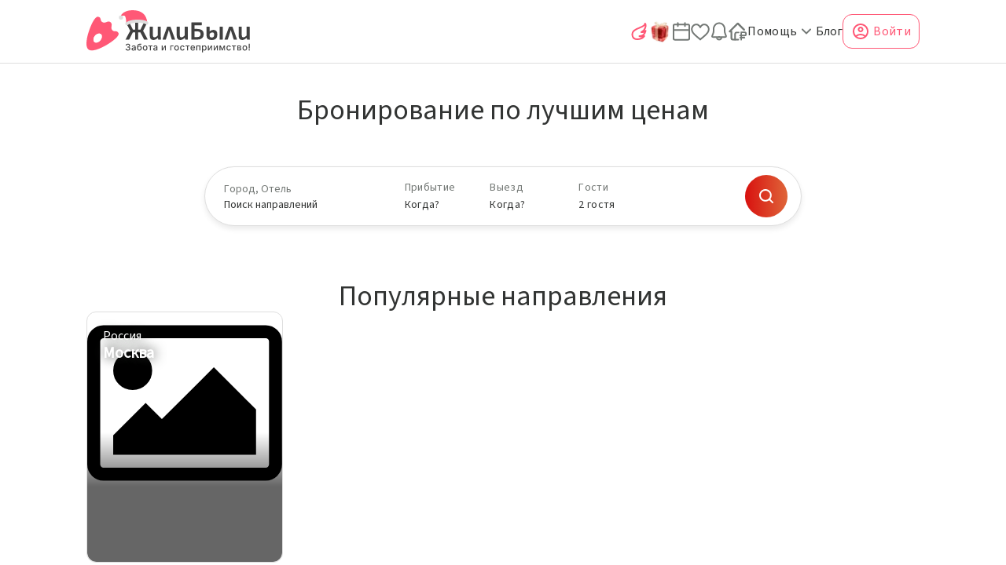

--- FILE ---
content_type: text/html; charset=utf-8
request_url: https://zhilibyli.ru/
body_size: 36081
content:
<!DOCTYPE html><html lang="ru"><head><meta charSet="utf-8" data-next-head=""/><meta name="viewport" content="width=device-width" data-next-head=""/><style data-next-head="">
    #nprogress {
      pointer-events: none;
    }
    #nprogress .bar {
      background: var(--loading-route-color);
      position: fixed;
      z-index: 9999;
      top: 0;
      left: 0;
      width: 100%;
      height: 3px;
    }
    #nprogress .peg {
      display: block;
      position: absolute;
      right: 0px;
      width: 100px;
      height: 100%;
      box-shadow: 0 0 10px var(--loading-route-color), 0 0 5px var(--loading-route-color);
      opacity: 1;
      -webkit-transform: rotate(3deg) translate(0px, -4px);
      -ms-transform: rotate(3deg) translate(0px, -4px);
      transform: rotate(3deg) translate(0px, -4px);
    }
    #nprogress .spinner {
      display: block;
      position: fixed;
      z-index: 1031;
      top: 15px;
      right: 15px;
    }
    #nprogress .spinner-icon {
      width: 18px;
      height: 18px;
      box-sizing: border-box;
      border: solid 2px transparent;
      border-top-color: var(--loading-route-color);
      border-left-color: var(--loading-route-color);
      border-radius: 50%;
      -webkit-animation: nprogresss-spinner 400ms linear infinite;
      animation: nprogress-spinner 400ms linear infinite;
    }
    .nprogress-custom-parent {
      overflow: hidden;
      position: relative;
    }
    .nprogress-custom-parent #nprogress .spinner,
    .nprogress-custom-parent #nprogress .bar {
      position: absolute;
    }
    @-webkit-keyframes nprogress-spinner {
      0% {
        -webkit-transform: rotate(0deg);
      }
      100% {
        -webkit-transform: rotate(360deg);
      }
    }
    @keyframes nprogress-spinner {
      0% {
        transform: rotate(0deg);
      }
      100% {
        transform: rotate(360deg);
      }
    }
  </style><title data-next-head="">ЖИЛИБЫЛИ.РУ — сервис бронирования жилья: отели, квартиры посуточно, гостевые дома без посредников</title><meta name="description" content="Бронирование отелей и гостиниц на сервисе бронирования отелей ЖилиБыли. Забронировать жилье онлайн недорого без комиссии. Поиск отелей, гостиниц в России и за рубежом." data-next-head=""/><meta name="keywords" content="Жилибыли, Жили были, бронирование отелей, забронировать отель, поиск отелей, бронь отелей, сайт бронирования отелей, бронирование гостиниц, бронирование жилья, сервис бронирования отелей" data-next-head=""/><meta name="author" content="ЖилиБыли" data-next-head=""/><meta name="google" content="notranslate" data-next-head=""/><link rel="canonical" href="https://zhilibyli.ru" data-next-head=""/><link rel="apple-touch-icon" sizes="57x57" href="/apple-icon-57x57.png" data-next-head=""/><link rel="apple-touch-icon" sizes="60x60" href="/apple-icon-60x60.png" data-next-head=""/><link rel="apple-touch-icon" sizes="72x72" href="/apple-icon-72x72.png" data-next-head=""/><link rel="apple-touch-icon" sizes="76x76" href="/apple-icon-76x76.png" data-next-head=""/><link rel="apple-touch-icon" sizes="114x114" href="/apple-icon-114x114.png" data-next-head=""/><link rel="apple-touch-icon" sizes="120x120" href="/apple-icon-120x120.png" data-next-head=""/><link rel="apple-touch-icon" sizes="144x144" href="/apple-icon-144x144.png" data-next-head=""/><link rel="apple-touch-icon" sizes="152x152" href="/apple-icon-152x152.png" data-next-head=""/><link rel="apple-touch-icon" sizes="180x180" href="/apple-icon-180x180.png" data-next-head=""/><link rel="icon" type="image/png" sizes="192x192" href="/android-icon-192x192.png" data-next-head=""/><link rel="icon" type="image/png" sizes="32x32" href="/favicon-32x32.png" data-next-head=""/><link rel="icon" type="image/png" sizes="96x96" href="/favicon-96x96.png" data-next-head=""/><link rel="icon" type="image/png" sizes="16x16" href="/favicon-16x16.png" data-next-head=""/><meta name="msapplication-TileImage" content="/ms-icon-144x144.png" data-next-head=""/><link rel="preload" href="/_next/static/media/c447917cb7514de6-s.p.woff2" as="font" type="font/woff2" crossorigin="anonymous" data-next-font="size-adjust"/><link rel="preload" href="/_next/static/media/6ead44059675cc93-s.p.woff2" as="font" type="font/woff2" crossorigin="anonymous" data-next-font="size-adjust"/><link rel="preload" href="/_next/static/media/48e2044251ef3125-s.p.woff2" as="font" type="font/woff2" crossorigin="anonymous" data-next-font="size-adjust"/><link rel="preload" href="/_next/static/media/904be59b21bd51cb-s.p.woff2" as="font" type="font/woff2" crossorigin="anonymous" data-next-font="size-adjust"/><script id="home-organization-script" type="application/ld+json" data-nscript="beforeInteractive">{"@context":"https://schema.org","@type":"Organization","name":"ООО «ЖилиБыли»","url":"https://zhilibyli.ru","logo":"https://zhilibyli.ru/logo.png","address":{"@type":"PostalAddress","streetAddress":"Мусоргского 10А","addressLocality":"Калининград","addressRegion":"Калининградская область","postalCode":"236022","addressCountry":"Российская Федерация"},"sameAs":["https://www.youtube.com/channel/UCuY_zsUfR5GJ4aBkqFl500g","https://t.me/zhilibylirf","https://vk.com/zhilibyli_rf","https://zhilibyli.ru/dz_redirect"]}</script><link rel="preload" href="/_next/static/css/fe2986d76fe8f9a7.css" as="style"/><link rel="stylesheet" href="/_next/static/css/fe2986d76fe8f9a7.css" data-n-g=""/><noscript data-n-css=""></noscript><script defer="" nomodule="" src="/_next/static/chunks/polyfills-42372ed130431b0a.js"></script><script defer="" src="/_next/static/chunks/9241.480d64832a785216.js"></script><script defer="" src="/_next/static/chunks/6063-7631c4fcd1df07bd.js"></script><script defer="" src="/_next/static/chunks/7833-c9f5999b44fdb784.js"></script><script defer="" src="/_next/static/chunks/181.4687f3aa3bee070b.js"></script><script defer="" src="/_next/static/chunks/5864-abfd93ea75bb6274.js"></script><script defer="" src="/_next/static/chunks/861-4db1e310e21d703c.js"></script><script defer="" src="/_next/static/chunks/7979.af35a67fa5c1e772.js"></script><script defer="" src="/_next/static/chunks/4571.9664a15ac541d39b.js"></script><script defer="" src="/_next/static/chunks/2740.b5395c3c4cde50b2.js"></script><script defer="" src="/_next/static/chunks/3117.98671281f8edd970.js"></script><script defer="" src="/_next/static/chunks/8002.dc9b53b0dc6e30c6.js"></script><script defer="" src="/_next/static/chunks/9137.532515e0561de767.js"></script><script defer="" src="/_next/static/chunks/2971.ad271cade38ae67a.js"></script><script defer="" src="/_next/static/chunks/8425.5f19b67539621d6b.js"></script><script defer="" src="/_next/static/chunks/440.0df4cbfd4461c7f1.js"></script><script defer="" src="/_next/static/chunks/2575.53c678c1d3c0ac26.js"></script><script defer="" src="/_next/static/chunks/65.e31c7320443c4c54.js"></script><script defer="" src="/_next/static/chunks/9116.28d17681ef96f552.js"></script><script defer="" src="/_next/static/chunks/787-ea6a26ef5be02d59.js"></script><script defer="" src="/_next/static/chunks/3108.199896341dab0830.js"></script><script defer="" src="/_next/static/chunks/2547.d08d636591502b30.js"></script><script defer="" src="/_next/static/chunks/4215.68fee88ec69dae7a.js"></script><script defer="" src="/_next/static/chunks/2973.62120ce71d98468f.js"></script><script defer="" src="/_next/static/chunks/3885.1a8fe7d5af5eefb0.js"></script><script defer="" src="/_next/static/chunks/6881.c77852f0e708e01c.js"></script><script defer="" src="/_next/static/chunks/9611.3ecff9abaeb092a3.js"></script><script defer="" src="/_next/static/chunks/7682.280c9f7c10ac0678.js"></script><script defer="" src="/_next/static/chunks/503.5ec2ae7f78d498b1.js"></script><script defer="" src="/_next/static/chunks/108.c0528e82e941cbed.js"></script><script src="/_next/static/chunks/webpack-9431f2073d00a4f5.js" defer=""></script><script src="/_next/static/chunks/framework-c52a34313284ee22.js" defer=""></script><script src="/_next/static/chunks/main-c52817cf189c80a0.js" defer=""></script><script src="/_next/static/chunks/pages/_app-06e4605f1fb2ae9e.js" defer=""></script><script src="/_next/static/chunks/6554-a4251543c684aec1.js" defer=""></script><script src="/_next/static/chunks/7212-fa08e9ecf969fbf8.js" defer=""></script><script src="/_next/static/chunks/5301-6339ba34789ca4d6.js" defer=""></script><script src="/_next/static/chunks/2253-db86720bca58c8c9.js" defer=""></script><script src="/_next/static/chunks/4308-ad2d364cbc0b190d.js" defer=""></script><script src="/_next/static/chunks/7725-4cc2f2ea2b064530.js" defer=""></script><script src="/_next/static/chunks/9709-8f74f6a53beab0af.js" defer=""></script><script src="/_next/static/chunks/6994-04c2491db32c6f63.js" defer=""></script><script src="/_next/static/chunks/1812-ebadf6a047ec06c4.js" defer=""></script><script src="/_next/static/chunks/5745-857b77bbb7aef532.js" defer=""></script><script src="/_next/static/chunks/9990-0718bd43b7d75058.js" defer=""></script><script src="/_next/static/chunks/pages/index-1aebfcbc582a24de.js" defer=""></script><script src="/_next/static/eOvePXHm-KKSOrn64EC00/_buildManifest.js" defer=""></script><script src="/_next/static/eOvePXHm-KKSOrn64EC00/_ssgManifest.js" defer=""></script><style data-emotion="emotion-cache-global 0"></style><style data-emotion="emotion-cache-global 16b3884">*{margin:0;padding:0;box-sizing:border-box;font-synthesis:none!important;}li{list-style-type:none;}html{font-family:'sourceSans','sourceSans Fallback',sans-serif;font-size:16px;line-height:25px;font-weight:500;}:root{--loading-route-color:#FF5876;}.ant-ribbon-wrapper{font-family:'sourceSans','sourceSans Fallback',sans-serif!important;font-size:16px;}html,body{margin:0;height:100%;background-color:#FFFFFF;}#__next{height:100%;overflow-y:auto;overflow-x:hidden!important;}::-webkit-scrollbar{width:6px;height:6px;}::-webkit-scrollbar-thumb{background-color:#DEDEDE;border-radius:10px;}::-webkit-scrollbar-thumb:hover{background-color:#FFFFFF;}a{-webkit-text-decoration:inherit;text-decoration:inherit;color:inherit;cursor:auto;}.ymaps3x0--controls{z-index:1!important;}.visually-hidden{position:absolute;clip:rect(1px,1px,1px,1px);-webkit-clip-path:inset(0px 0px 99.9% 99.9%);-webkit-clip-path:inset(0px 0px 99.9% 99.9%);clip-path:inset(0px 0px 99.9% 99.9%);overflow:hidden;height:1px;width:1px;padding:0;}.ymap-cluster-icon{display:-webkit-box;display:-webkit-flex;display:-ms-flexbox;display:flex;position:relative;font-size:14px;font-weight:600;line-height:18px;cursor:pointer;-webkit-box-pack:center;-ms-flex-pack:center;-webkit-justify-content:center;justify-content:center;-webkit-align-items:center;-webkit-box-align:center;-ms-flex-align:center;align-items:center;color:#FFFFFF;background:#FF5876;border-radius:100%;width:40px;height:40px;-webkit-background-size:contain;background-size:contain;background-repeat:no-repeat;}.ymap-cluster-icon::after{content:'';clear:both;width:0;height:0;border-left:10px solid transparent;border-right:10px solid transparent;border-top:10px solid #FF5876;position:absolute;top:34px;}.b24-widget-button-position-bottom-right{right:30px!important;bottom:110px!important;z-index:30!important;}.b24-widget-button-shadow{z-index:30!important;}.ant-tooltip{-webkit-font-smoothing:antialiased;-moz-osx-font-smoothing:grayscale;-webkit-backface-visibility:hidden;backface-visibility:hidden;will-change:opacity;}</style><style data-emotion="emotion-cache p1unld 1kcbx5w 163mmoy 9urgd4 1e4xn3b 185uemr vxcmzt m33gyf n137rn azg3m3 mbhx9v 5p772o 1ele9qk 15ro776 1149elc 12lrr4i 1szg7ot 12auco2 8atqhb pstkdf h3m5wa bh1nl0 18h9tny 1hyuoqu 1b518b9 gam7mp hnozka 1cljjy5 74iv9q 1rq4znr 1t3kr0u 1fy7p4b 1gwmup4 1j5cgo2 hloct7 1owo7y9 1qjpveo 15i05gn v89234 csyocd 1no3wro iou12k 18ttvik 1vam1wu 1v1vlee x2c8t8 4eirzr 1qlurdy gdn3vn 8wk366 3mdr4j 16auivx 1hgqrzz 1ffwcw7 1f74h2j mx5b5m zawr8y 1j3dr13 zjbyc3 j7qwjs v9je3i 1qe10as 175a5bz n3vy10 19s6qcv 4dsd3s 1i3nzys 6vuagp znsjbi 1djmld1 r0bqx3 16ujlbk tcwb5a 17z7llj 1s4y4g0 1nvlhv5 s7zz8 190jr6a i2tjid">.emotion-cache-p1unld{position:-webkit-sticky;position:sticky;top:0;width:100%;z-index:19;background-color:#FFFFFF;border-bottom:1px solid #DEDEDE;}.emotion-cache-1kcbx5w{margin:0 auto;max-width:1920px;width:100%;height:80px;display:-webkit-box;display:-webkit-flex;display:-ms-flexbox;display:flex;-webkit-box-pack:justify;-webkit-justify-content:space-between;justify-content:space-between;-webkit-align-items:center;-webkit-box-align:center;-ms-flex-align:center;align-items:center;}@media (min-width: 1920px){.emotion-cache-1kcbx5w{padding:0 110px;}}@media (max-width: 1920px){.emotion-cache-1kcbx5w{padding:0 110px;}}@media (max-width: 1024px){.emotion-cache-1kcbx5w{padding:0px 32px;}}@media (max-width: 480px){.emotion-cache-1kcbx5w{padding:0 16px;}}.emotion-cache-163mmoy{display:-webkit-box;display:-webkit-flex;display:-ms-flexbox;display:flex;-webkit-box-pack:center;-ms-flex-pack:center;-webkit-justify-content:center;justify-content:center;-webkit-align-items:center;-webkit-box-align:center;-ms-flex-align:center;align-items:center;cursor:pointer;}.emotion-cache-9urgd4{display:-webkit-box;display:-webkit-flex;display:-ms-flexbox;display:flex;-webkit-box-pack:center;-ms-flex-pack:center;-webkit-justify-content:center;justify-content:center;-webkit-align-items:center;-webkit-box-align:center;-ms-flex-align:center;align-items:center;justify-self:end;gap:24px;z-index:20;}.emotion-cache-1e4xn3b{-webkit-text-decoration:none;text-decoration:none;-webkit-transition:color 0.3s ease-in-out;transition:color 0.3s ease-in-out;color:#323433;height:24px;}.emotion-cache-1e4xn3b:hover{cursor:pointer;color:rgba(255, 88, 118, 1);}.emotion-cache-185uemr{cursor:pointer;-webkit-transition:color 0.3s ease-in-out;transition:color 0.3s ease-in-out;}.emotion-cache-185uemr.primary-color{color:rgba(255, 88, 118, 1);}.emotion-cache-185uemr:hover{color:rgba(255, 88, 118, 1);}.emotion-cache-vxcmzt{display:-webkit-inline-box;display:-webkit-inline-flex;display:-ms-inline-flexbox;display:inline-flex;}.emotion-cache-m33gyf{position:relative;bottom:3px;}.emotion-cache-n137rn{all:unset;color:#FFFFFF;background-color:#FF5876;cursor:pointer;-webkit-transition:color 0.2s,background-color 0.2s,border 0.2s;transition:color 0.2s,background-color 0.2s,border 0.2s;width:-webkit-fit-content;width:-moz-fit-content;width:fit-content;display:-webkit-box;display:-webkit-flex;display:-ms-flexbox;display:flex;-webkit-box-pack:center;-ms-flex-pack:center;-webkit-justify-content:center;justify-content:center;-webkit-align-items:center;-webkit-box-align:center;-ms-flex-align:center;align-items:center;box-sizing:border-box;border-radius:12px;padding:12px 20px;font-weight:600;letter-spacing:0.02em;color:rgba(255, 88, 118, 1);background-color:unset;-webkit-box-pack:start;-ms-flex-pack:start;-webkit-justify-content:start;justify-content:start;padding:0;position:relative;}.emotion-cache-n137rn:focus-visible{outline:1px solid #323433;}.emotion-cache-n137rn svg{color:#737875;}.emotion-cache-n137rn:hover{color:rgba(236, 79, 107, 1);}.emotion-cache-n137rn:disabled{cursor:not-allowed;color:#DEDEDE;}.emotion-cache-n137rn svg{-webkit-transition:color 0.3s ease-in-out;transition:color 0.3s ease-in-out;}.emotion-cache-n137rn:hover svg{color:rgba(255, 88, 118, 1);}.emotion-cache-n137rn:before{content:attr(data-notification-amount);font-family:'sourceSans','sourceSans Fallback',sans-serif;position:absolute;bottom:12px;left:11px;width:20px;height:20px;display:-webkit-box;display:-webkit-flex;display:-ms-flexbox;display:flex;-webkit-box-pack:center;-ms-flex-pack:center;-webkit-justify-content:center;justify-content:center;-webkit-align-items:center;-webkit-box-align:center;-ms-flex-align:center;align-items:center;border-radius:50%;padding:2px;background-color:#FF5876;color:#FFFFFF;font-size:14px;}.emotion-cache-n137rn[data-notification-amount='0']:before{display:none;}.emotion-cache-azg3m3{color:#737875;}.emotion-cache-azg3m3:hover{color:rgba(255, 88, 118, 1);}.emotion-cache-mbhx9v{all:unset;color:#FFFFFF;background-color:#FF5876;cursor:pointer;-webkit-transition:color 0.2s,background-color 0.2s,border 0.2s;transition:color 0.2s,background-color 0.2s,border 0.2s;width:-webkit-fit-content;width:-moz-fit-content;width:fit-content;display:-webkit-box;display:-webkit-flex;display:-ms-flexbox;display:flex;-webkit-box-pack:center;-ms-flex-pack:center;-webkit-justify-content:center;justify-content:center;-webkit-align-items:center;-webkit-box-align:center;-ms-flex-align:center;align-items:center;box-sizing:border-box;border-radius:12px;padding:12px 20px;font-weight:500;letter-spacing:0.02em;color:rgba(255, 88, 118, 1);background-color:unset;-webkit-box-pack:start;-ms-flex-pack:start;-webkit-justify-content:start;justify-content:start;padding:0;display:-webkit-box;display:-webkit-flex;display:-ms-flexbox;display:flex;-webkit-align-items:center;-webkit-box-align:center;-ms-flex-align:center;align-items:center;color:#323433;}.emotion-cache-mbhx9v:focus-visible{outline:1px solid #323433;}.emotion-cache-mbhx9v svg{color:#737875;}.emotion-cache-mbhx9v:hover{color:rgba(236, 79, 107, 1);}.emotion-cache-mbhx9v:disabled{cursor:not-allowed;color:#DEDEDE;}.emotion-cache-mbhx9v svg{-webkit-transition:color 0.3s ease-in-out;transition:color 0.3s ease-in-out;}.emotion-cache-mbhx9v:hover svg{color:rgba(255, 88, 118, 1);}.emotion-cache-5p772o{-webkit-text-decoration:none;text-decoration:none;-webkit-transition:color 0.3s ease-in-out;transition:color 0.3s ease-in-out;color:#323433;}.emotion-cache-5p772o:hover{cursor:pointer;color:rgba(255, 88, 118, 1);}.emotion-cache-1ele9qk{all:unset;color:#FFFFFF;background-color:#FF5876;cursor:pointer;-webkit-transition:color 0.2s,background-color 0.2s,border 0.2s;transition:color 0.2s,background-color 0.2s,border 0.2s;width:-webkit-fit-content;width:-moz-fit-content;width:fit-content;display:-webkit-box;display:-webkit-flex;display:-ms-flexbox;display:flex;-webkit-box-pack:center;-ms-flex-pack:center;-webkit-justify-content:center;justify-content:center;-webkit-align-items:center;-webkit-box-align:center;-ms-flex-align:center;align-items:center;box-sizing:border-box;border-radius:12px;padding:12px;font-weight:600;letter-spacing:0.02em;color:rgba(255, 88, 118, 1);border:1px solid #FF5876;background-color:transparent;font-weight:500;display:-webkit-box;display:-webkit-flex;display:-ms-flexbox;display:flex;-webkit-box-pack:center;-ms-flex-pack:center;-webkit-justify-content:center;justify-content:center;-webkit-align-items:center;-webkit-box-align:center;-ms-flex-align:center;align-items:center;padding:10px;height:44px;position:relative;}.emotion-cache-1ele9qk:focus-visible{outline:1px solid #323433;}.emotion-cache-1ele9qk svg{color:#737875;}.emotion-cache-1ele9qk svg{color:rgba(255, 88, 118, 1);}.emotion-cache-1ele9qk:hover{color:rgba(236, 79, 107, 1);}.emotion-cache-1ele9qk:hover svg{color:rgba(236, 79, 107, 1);}.emotion-cache-1ele9qk:disabled{cursor:not-allowed;background-color:#DEDEDE;}.emotion-cache-1ele9qk svg,.emotion-cache-1ele9qk p{-webkit-transition:color 0.3s ease-in-out;transition:color 0.3s ease-in-out;}.emotion-cache-15ro776{margin-right:4px;}.emotion-cache-1149elc{margin:0 auto;padding:0;max-width:1920px;height:-webkit-fit-content;height:-moz-fit-content;height:fit-content;min-height:auto;}@media (min-width: 1920px){.emotion-cache-1149elc{padding:0 110px;}}@media (max-width: 1920px){.emotion-cache-1149elc{padding:0 110px;}}@media (max-width: 1024px){.emotion-cache-1149elc{padding:0px 32px;}}@media (max-width: 480px){.emotion-cache-1149elc{padding:0 16px;}}.emotion-cache-12lrr4i{display:-webkit-box;display:-webkit-flex;display:-ms-flexbox;display:flex;-webkit-box-pack:center;-ms-flex-pack:center;-webkit-justify-content:center;justify-content:center;-webkit-align-items:center;-webkit-box-align:center;-ms-flex-align:center;align-items:center;-webkit-flex-direction:column;-ms-flex-direction:column;flex-direction:column;margin-top:40px;margin-bottom:70px;}.emotion-cache-12lrr4i h1{margin-bottom:52px;}@media (max-width: 824px){.emotion-cache-12lrr4i{margin-top:40px;margin-bottom:50px;gap:20px;}}@media (max-width: 480px){.emotion-cache-12lrr4i{margin-top:20px;margin-bottom:45px;gap:10px;}.emotion-cache-12lrr4i h1{margin-bottom:26px;}}.emotion-cache-1szg7ot{color:#323433;font-size:36px;text-align:center;line-height:39px;font-weight:400;cursor:pointer;width:-webkit-fit-content;width:-moz-fit-content;width:fit-content;}@media (max-width: 1024px){.emotion-cache-1szg7ot{font-size:32px;}}@media (max-width: 824px){.emotion-cache-1szg7ot{font-size:24px;line-height:26px;}}@media (max-width: 480px){.emotion-cache-1szg7ot{font-size:20px;}}@media (max-width: 375px){.emotion-cache-1szg7ot{font-size:20px;}}@media (max-width: 320px){.emotion-cache-1szg7ot{font-size:16px;}}.emotion-cache-12auco2{width:100%;display:-webkit-box;display:-webkit-flex;display:-ms-flexbox;display:flex;-webkit-box-pack:center;-ms-flex-pack:center;-webkit-justify-content:center;justify-content:center;-webkit-align-items:center;-webkit-box-align:center;-ms-flex-align:center;align-items:center;}.emotion-cache-8atqhb{width:100%;}.emotion-cache-pstkdf{position:relative;height:76px;display:-webkit-box;display:-webkit-flex;display:-ms-flexbox;display:flex;-webkit-box-pack:start;-ms-flex-pack:start;-webkit-justify-content:start;justify-content:start;-webkit-align-items:center;-webkit-box-align:center;-ms-flex-align:center;align-items:center;background-color:#FFFFFF;border:1px solid #DEDEDE;box-shadow:0px 4px 6px 0px #3d3d3d1a;border-radius:100px;}@media (max-width: 824px){.emotion-cache-pstkdf{width:100%;}}.emotion-cache-h3m5wa{height:100%;width:234px;}@media (max-width: 1440px){.emotion-cache-h3m5wa{min-width:-webkit-min-content;min-width:-moz-min-content;min-width:min-content;}}.emotion-cache-bh1nl0{border-radius:100px;min-width:-webkit-fit-content;min-width:-moz-fit-content;min-width:fit-content;height:100%;background-color:transparent;display:-webkit-box;display:-webkit-flex;display:-ms-flexbox;display:flex;-webkit-box-pack:justify;-webkit-justify-content:space-between;justify-content:space-between;-webkit-align-items:center;-webkit-box-align:center;-ms-flex-align:center;align-items:center;padding:15px 24px;-webkit-transition:0.3s background-color ease-in-out;transition:0.3s background-color ease-in-out;}.emotion-cache-bh1nl0:active{background-color:transparent;}.emotion-cache-bh1nl0:hover{background-color:#DEDEDE;}.emotion-cache-18h9tny{display:-webkit-box;display:-webkit-flex;display:-ms-flexbox;display:flex;-webkit-flex-direction:column;-ms-flex-direction:column;flex-direction:column;-webkit-box-pack:center;-ms-flex-pack:center;-webkit-justify-content:center;justify-content:center;-webkit-align-items:start;-webkit-box-align:start;-ms-flex-align:start;align-items:start;}.emotion-cache-1hyuoqu{color:#323433;font-size:16px;font-weight:400;line-height:20px;margin-bottom:2px;color:#737875;font-weight:500;}@media (max-width: 1440px){.emotion-cache-1hyuoqu{font-size:0.875rem;}}.emotion-cache-1b518b9{color:#323433;font-family:'sourceSans','sourceSans Fallback',sans-serif;font-size:16px;font-weight:500;line-height:16px;border:0;background-color:transparent;outline:none;width:100%;}@media (max-width: 1440px){.emotion-cache-1b518b9{font-size:0.875rem;}}.emotion-cache-1b518b9::-webkit-input-placeholder{color:#323433;font-family:'sourceSans','sourceSans Fallback',sans-serif;font-weight:500;}.emotion-cache-1b518b9::-moz-placeholder{color:#323433;font-family:'sourceSans','sourceSans Fallback',sans-serif;font-weight:500;}.emotion-cache-1b518b9:-ms-input-placeholder{color:#323433;font-family:'sourceSans','sourceSans Fallback',sans-serif;font-weight:500;}.emotion-cache-1b518b9::placeholder{color:#323433;font-family:'sourceSans','sourceSans Fallback',sans-serif;font-weight:500;}.emotion-cache-gam7mp{height:100%;}@media (max-width: 1440px){.emotion-cache-gam7mp{min-width:-webkit-fit-content;min-width:-moz-fit-content;min-width:fit-content;}}.emotion-cache-hnozka{all:unset;color:#FFFFFF;background-color:#FF5876;cursor:pointer;-webkit-transition:color 0.2s,background-color 0.2s,border 0.2s;transition:color 0.2s,background-color 0.2s,border 0.2s;width:-webkit-fit-content;width:-moz-fit-content;width:fit-content;display:-webkit-box;display:-webkit-flex;display:-ms-flexbox;display:flex;-webkit-box-pack:center;-ms-flex-pack:center;-webkit-justify-content:center;justify-content:center;-webkit-align-items:center;-webkit-box-align:center;-ms-flex-align:center;align-items:center;box-sizing:border-box;border-radius:12px;padding:12px 20px;font-weight:600;letter-spacing:0.02em;color:#FFFFFF;background-color:#FF5876;background-color:transparent;border-radius:100px;display:-webkit-box;display:-webkit-flex;display:-ms-flexbox;display:flex;-webkit-box-pack:center;-ms-flex-pack:center;-webkit-justify-content:center;justify-content:center;-webkit-align-items:start;-webkit-box-align:start;-ms-flex-align:start;align-items:start;-webkit-flex-direction:column;-ms-flex-direction:column;flex-direction:column;height:100%;min-width:145px;-webkit-transition:0.3s background-color ease-in-out;transition:0.3s background-color ease-in-out;}.emotion-cache-hnozka:focus-visible{outline:1px solid #323433;}.emotion-cache-hnozka svg{color:#737875;}.emotion-cache-hnozka:hover{background-color:#EC4F6B;}.emotion-cache-hnozka:active{background-color:#C34158;}.emotion-cache-hnozka:disabled{cursor:not-allowed;background-color:#DEDEDE;}@media (max-width: 1440px){.emotion-cache-hnozka{min-width:100px;}}.emotion-cache-hnozka:hover{background-color:#DEDEDE;}.emotion-cache-1cljjy5{color:#323433;font-size:16px;font-weight:600;line-height:20px;color:#323433;font-weight:500;}@media (max-width: 1440px){.emotion-cache-1cljjy5{font-size:0.875rem;}}.emotion-cache-74iv9q{all:unset;color:#FFFFFF;background-color:#FF5876;cursor:pointer;-webkit-transition:color 0.2s,background-color 0.2s,border 0.2s;transition:color 0.2s,background-color 0.2s,border 0.2s;width:-webkit-fit-content;width:-moz-fit-content;width:fit-content;display:-webkit-box;display:-webkit-flex;display:-ms-flexbox;display:flex;-webkit-box-pack:center;-ms-flex-pack:center;-webkit-justify-content:center;justify-content:center;-webkit-align-items:center;-webkit-box-align:center;-ms-flex-align:center;align-items:center;box-sizing:border-box;border-radius:12px;padding:12px 20px;font-weight:600;letter-spacing:0.02em;color:#FFFFFF;background-color:#FF5876;background-color:transparent;border-radius:100px;display:-webkit-box;display:-webkit-flex;display:-ms-flexbox;display:flex;-webkit-box-pack:center;-ms-flex-pack:center;-webkit-justify-content:center;justify-content:center;-webkit-align-items:start;-webkit-box-align:start;-ms-flex-align:start;align-items:start;-webkit-flex-direction:column;-ms-flex-direction:column;flex-direction:column;padding-left:24px;height:100%;-webkit-transition:0.3s background-color ease-in-out;transition:0.3s background-color ease-in-out;min-width:145px;}.emotion-cache-74iv9q:focus-visible{outline:1px solid #323433;}.emotion-cache-74iv9q svg{color:#737875;}.emotion-cache-74iv9q:hover{background-color:#EC4F6B;}.emotion-cache-74iv9q:active{background-color:#C34158;}.emotion-cache-74iv9q:disabled{cursor:not-allowed;background-color:#DEDEDE;}@media (max-width: 1440px){.emotion-cache-74iv9q{min-width:100px;}}.emotion-cache-74iv9q:hover{background-color:#DEDEDE;}.emotion-cache-1rq4znr{position:relative;height:100%;}@media (max-width: 1024px){.emotion-cache-1rq4znr{width:100%;}}.emotion-cache-1t3kr0u{background-color:transparent;border-radius:100px;display:-webkit-box;display:-webkit-flex;display:-ms-flexbox;display:flex;-webkit-box-pack:justify;-webkit-justify-content:space-between;justify-content:space-between;-webkit-align-items:center;-webkit-box-align:center;-ms-flex-align:center;align-items:center;font-weight:500;-webkit-flex-basis:50%;-ms-flex-preferred-size:50%;flex-basis:50%;height:100%;min-width:320px;padding:0 17px;}@media (max-width: 824px){.emotion-cache-1t3kr0u{min-width:unset;}}.emotion-cache-1t3kr0u:hover{background-color:#DEDEDE;}.emotion-cache-1fy7p4b{all:unset;color:#FFFFFF;background-color:#FF5876;cursor:pointer;-webkit-transition:color 0.2s,background-color 0.2s,border 0.2s;transition:color 0.2s,background-color 0.2s,border 0.2s;width:-webkit-fit-content;width:-moz-fit-content;width:fit-content;display:-webkit-box;display:-webkit-flex;display:-ms-flexbox;display:flex;-webkit-box-pack:center;-ms-flex-pack:center;-webkit-justify-content:center;justify-content:center;-webkit-align-items:center;-webkit-box-align:center;-ms-flex-align:center;align-items:center;box-sizing:border-box;border-radius:12px;padding:12px 20px;font-weight:600;letter-spacing:0.02em;color:#FFFFFF;background-color:#FF5876;display:-webkit-box;display:-webkit-flex;display:-ms-flexbox;display:flex;-webkit-box-pack:center;-ms-flex-pack:center;-webkit-justify-content:center;justify-content:center;-webkit-align-items:start;-webkit-box-align:start;-ms-flex-align:start;align-items:start;-webkit-flex-direction:column;-ms-flex-direction:column;flex-direction:column;background-color:transparent;height:100%;width:100%;}.emotion-cache-1fy7p4b:focus-visible{outline:1px solid #323433;}.emotion-cache-1fy7p4b svg{color:#737875;}.emotion-cache-1fy7p4b:hover{background-color:#EC4F6B;}.emotion-cache-1fy7p4b:active{background-color:#C34158;}.emotion-cache-1fy7p4b:disabled{cursor:not-allowed;background-color:#DEDEDE;}.emotion-cache-1fy7p4b:hover{background-color:transparent;}.emotion-cache-1gwmup4{all:unset;color:#FFFFFF;background-color:#FF5876;cursor:pointer;-webkit-transition:color 0.2s,background-color 0.2s,border 0.2s;transition:color 0.2s,background-color 0.2s,border 0.2s;width:-webkit-fit-content;width:-moz-fit-content;width:fit-content;display:-webkit-box;display:-webkit-flex;display:-ms-flexbox;display:flex;-webkit-box-pack:center;-ms-flex-pack:center;-webkit-justify-content:center;justify-content:center;-webkit-align-items:center;-webkit-box-align:center;-ms-flex-align:center;align-items:center;box-sizing:border-box;border-radius:100px;padding:12px 20px;font-weight:600;letter-spacing:0.02em;color:#FFFFFF;background:linear-gradient(90deg, #D8110F 0%, #DF6539 100%);font-weight:700;display:-webkit-box;display:-webkit-flex;display:-ms-flexbox;display:flex;-webkit-box-pack:center;-ms-flex-pack:center;-webkit-justify-content:center;justify-content:center;-webkit-align-items:center;-webkit-box-align:center;-ms-flex-align:center;align-items:center;-webkit-transition:0.2s min-width ease-in-out;transition:0.2s min-width ease-in-out;padding:15px;min-width:-webkit-fit-content;min-width:-moz-fit-content;min-width:fit-content;text-transform:uppercase;}.emotion-cache-1gwmup4:focus-visible{outline:1px solid #323433;}.emotion-cache-1gwmup4 svg{color:#737875;}.emotion-cache-1gwmup4 svg{color:rgba(255, 88, 118, 1);}.emotion-cache-1gwmup4:hover{background:linear-gradient(
      90deg,#D8110F 0%,#FF7F51 100%
    );}.emotion-cache-1gwmup4:disabled{cursor:not-allowed;background:linear-gradient(
      90deg,#D8110F 0%,#DF6539 100%
    );opacity:0.5;}.emotion-cache-1gwmup4 span svg{color:#FFFFFF;}.emotion-cache-1j5cgo2{color:#323433;font-size:16px;font-weight:600;line-height:20px;-webkit-transition:0.2s max-width ease-in-out,0.2s opacity ease-in-out,0.2s margin-left ease-in-out;transition:0.2s max-width ease-in-out,0.2s opacity ease-in-out,0.2s margin-left ease-in-out;max-width:0px;opacity:0;margin-left:0px;color:#FFFFFF;}.emotion-cache-hloct7{display:-webkit-box;display:-webkit-flex;display:-ms-flexbox;display:flex;-webkit-box-pack:center;-ms-flex-pack:center;-webkit-justify-content:center;justify-content:center;-webkit-align-items:center;-webkit-box-align:center;-ms-flex-align:center;align-items:center;-webkit-flex-direction:column;-ms-flex-direction:column;flex-direction:column;gap:52px;height:100%;margin-bottom:69px;}@media (max-width: 1024px){.emotion-cache-hloct7{gap:26px;}}.emotion-cache-1owo7y9{color:#323433;font-size:36px;text-align:center;line-height:39px;font-weight:400;}@media (max-width: 1024px){.emotion-cache-1owo7y9{font-size:32px;}}@media (max-width: 824px){.emotion-cache-1owo7y9{font-size:24px;line-height:26px;}}@media (max-width: 480px){.emotion-cache-1owo7y9{font-size:20px;}}@media (max-width: 375px){.emotion-cache-1owo7y9{font-size:20px;}}@media (max-width: 320px){.emotion-cache-1owo7y9{font-size:16px;}}.emotion-cache-1qjpveo{width:100%;display:-webkit-box;display:-webkit-flex;display:-ms-flexbox;display:flex;-webkit-box-pack:justify;-webkit-justify-content:space-between;justify-content:space-between;-webkit-align-content:center;-ms-flex-line-pack:center;align-content:center;-webkit-box-flex-wrap:wrap;-webkit-flex-wrap:wrap;-ms-flex-wrap:wrap;flex-wrap:wrap;gap:20px;}@media (max-width: 1920px){.emotion-cache-1qjpveo{-webkit-box-pack:start;-ms-flex-pack:start;-webkit-justify-content:start;justify-content:start;}}@media (max-width: 1024px){.emotion-cache-1qjpveo{-webkit-box-pack:start;-ms-flex-pack:start;-webkit-justify-content:start;justify-content:start;}}@media (max-width: 480px){.emotion-cache-1qjpveo{-webkit-box-pack:center;-ms-flex-pack:center;-webkit-justify-content:center;justify-content:center;}}.emotion-cache-15i05gn{position:relative;height:100%;width:100%;height:100%;}.emotion-cache-v89234{overflow:hidden;height:100%;}.emotion-cache-csyocd{display:-webkit-box;display:-webkit-flex;display:-ms-flexbox;display:flex;height:100%;width:100%;}.emotion-cache-1no3wro{-webkit-flex:0 0 100%;-ms-flex:0 0 100%;flex:0 0 100%;min-width:0;position:relative;-webkit-flex-basis:fit-content;-ms-flex-preferred-size:fit-content;flex-basis:fit-content;}.emotion-cache-1no3wro:not(:first-of-type){padding-left:20px;}.emotion-cache-iou12k{position:relative;overflow:hidden;background-color:#FFFFFF;border:1px solid #DEDEDE;border-radius:12px;-webkit-transition:0.3s box-shadow ease-in-out;transition:0.3s box-shadow ease-in-out;width:320px;height:342px;}@media (max-width: 1440px){.emotion-cache-iou12k{width:250px;height:320px;}}@media (max-width: 1024px){.emotion-cache-iou12k{width:375px;height:266px;}}@media (max-width: 480px){.emotion-cache-iou12k{width:100%;height:266px;}}.emotion-cache-iou12k img{-webkit-transition:0.3s -webkit-transform ease-in-out;transition:0.3s transform ease-in-out;}.emotion-cache-iou12k:hover{box-shadow:0px 4px 6px 0px #3d3d3d1a;}.emotion-cache-iou12k:hover img{-webkit-transform:scale(1.1);-moz-transform:scale(1.1);-ms-transform:scale(1.1);transform:scale(1.1);}.emotion-cache-iou12k::after{content:'';position:absolute;top:0;left:0;width:100%;height:100%;background:linear-gradient(360deg,rgba(0, 0, 0, 0.6) 30.34%,rgba(0, 0, 0, 0.6) 30.34%,rgba(0, 0, 0, 0) 51.95%);border-radius:12px;pointer-events:none;z-index:1;}@media (max-width: 1920px){.emotion-cache-iou12k{-webkit-flex:0 0 18.7%;-ms-flex:0 0 18.7%;flex:0 0 18.7%;}}@media (max-width: 1440px){.emotion-cache-iou12k{-webkit-flex:0 0 23%;-ms-flex:0 0 23%;flex:0 0 23%;}}.emotion-cache-18ttvik{height:100%;position:relative;position:absolute;z-index:1;width:100%;height:100%;object-fit:cover;}.emotion-cache-1vam1wu{min-width:100%;min-height:100%;width:100%;height:100%;}.emotion-cache-1v1vlee{position:relative;z-index:2;height:100%;}.emotion-cache-x2c8t8{display:-webkit-box;display:-webkit-flex;display:-ms-flexbox;display:flex;-webkit-box-pack:end;-ms-flex-pack:end;-webkit-justify-content:end;justify-content:end;-webkit-align-content:center;-ms-flex-line-pack:center;align-content:center;-webkit-flex-direction:column;-ms-flex-direction:column;flex-direction:column;min-width:100%;height:100%;padding:20px 20px;cursor:pointer;}.emotion-cache-4eirzr{color:#323433;font-size:16px;font-weight:400;line-height:20px;text-shadow:#323433 1px 0 15px;color:#FFFFFF;}.emotion-cache-1qlurdy{color:#323433;font-size:20px;font-weight:600;line-height:25px;text-shadow:#323433 1px 0 15px;color:#FFFFFF;}@media (max-width: 1024px){.emotion-cache-1qlurdy{font-size:16px;}}.emotion-cache-gdn3vn{display:-webkit-box;display:-webkit-flex;display:-ms-flexbox;display:flex;-webkit-box-pack:center;-ms-flex-pack:center;-webkit-justify-content:center;justify-content:center;-webkit-align-items:center;-webkit-box-align:center;-ms-flex-align:center;align-items:center;-webkit-flex-direction:column;-ms-flex-direction:column;flex-direction:column;gap:50px;margin-bottom:60px;}@media (max-width: 1024px){.emotion-cache-gdn3vn{gap:26px;}}.emotion-cache-8wk366{-webkit-text-decoration:none;text-decoration:none;-webkit-transition:color 0.3s ease-in-out;transition:color 0.3s ease-in-out;color:#323433;color:#FFFFFF;background-color:#FF5876;all:unset;color:#FFFFFF;background-color:#FF5876;cursor:pointer;-webkit-transition:color 0.2s,background-color 0.2s,border 0.2s;transition:color 0.2s,background-color 0.2s,border 0.2s;width:-webkit-fit-content;width:-moz-fit-content;width:fit-content;display:-webkit-box;display:-webkit-flex;display:-ms-flexbox;display:flex;-webkit-box-pack:center;-ms-flex-pack:center;-webkit-justify-content:center;justify-content:center;-webkit-align-items:center;-webkit-box-align:center;-ms-flex-align:center;align-items:center;border-radius:12px;box-sizing:border-box;text-transform:uppercase;padding:15px 60px;}.emotion-cache-8wk366:hover{cursor:pointer;color:rgba(255, 88, 118, 1);}.emotion-cache-8wk366:hover{background-color:#EC4F6B;color:#FFFFFF;}.emotion-cache-8wk366:active{background-color:#C34158;}.emotion-cache-8wk366:focus-visible{outline:1px solid #323433;}@media (max-width: 320px){.emotion-cache-8wk366{padding:10px 20px;font-size:12px;line-height:18px;width:100%;}}.emotion-cache-3mdr4j{display:-webkit-box;display:-webkit-flex;display:-ms-flexbox;display:flex;-webkit-box-pack:justify;-webkit-justify-content:space-between;justify-content:space-between;-webkit-align-items:center;-webkit-box-align:center;-ms-flex-align:center;align-items:center;width:100%;}@media (max-width: 1440px){.emotion-cache-3mdr4j{width:800px;-webkit-box-flex-wrap:wrap;-webkit-flex-wrap:wrap;-ms-flex-wrap:wrap;flex-wrap:wrap;row-gap:42px;}}@media (max-width: 824px){.emotion-cache-3mdr4j{-webkit-flex-direction:column;-ms-flex-direction:column;flex-direction:column;row-gap:28px;}}@media (max-width: 480px){.emotion-cache-3mdr4j{width:100%;}}.emotion-cache-16auivx{display:-webkit-box;display:-webkit-flex;display:-ms-flexbox;display:flex;-webkit-box-pack:start;-ms-flex-pack:start;-webkit-justify-content:start;justify-content:start;-webkit-align-items:center;-webkit-box-align:center;-ms-flex-align:center;align-items:center;width:356px;}@media (max-width: 824px){.emotion-cache-16auivx{margin-left:30px;}}@media (max-width: 480px){.emotion-cache-16auivx{margin-left:0;width:100%;}}.emotion-cache-1hgqrzz{margin-left:24px;color:#323433;}.emotion-cache-1ffwcw7{color:#323433;font-size:20px;font-weight:600;line-height:25px;}@media (max-width: 320px){.emotion-cache-1ffwcw7{font-size:12px;}}.emotion-cache-1f74h2j{color:#323433;font-size:16px;font-weight:400;line-height:20px;}@media (max-width: 320px){.emotion-cache-1f74h2j{font-size:10px;}}.emotion-cache-mx5b5m{display:-webkit-box;display:-webkit-flex;display:-ms-flexbox;display:flex;-webkit-flex-direction:column;-ms-flex-direction:column;flex-direction:column;width:100vw;height:-webkit-fit-content;height:-moz-fit-content;height:fit-content;box-sizing:border-box;}.emotion-cache-zawr8y{width:100%;height:1px;background-color:#DEDEDE;margin-bottom:60px;}@media (max-width: 1440px){.emotion-cache-zawr8y{margin-bottom:20px;}}.emotion-cache-1j3dr13{display:-webkit-box;display:-webkit-flex;display:-ms-flexbox;display:flex;-webkit-flex-direction:column;-ms-flex-direction:column;flex-direction:column;margin:0 auto;max-width:1920px;width:100%;padding:0 110px;}@media (max-width: 1024px){.emotion-cache-1j3dr13{padding:0px 32px;}}@media (max-width: 480px){.emotion-cache-1j3dr13{padding:0 16px;}}.emotion-cache-zjbyc3{display:grid;-webkit-box-pack:justify;-webkit-justify-content:space-between;justify-content:space-between;grid-template-columns:270px 270px 270px 302px;gap:5px;}@media (max-width: 1440px){.emotion-cache-zjbyc3{grid-template-columns:225px 225px 225px 302px;}}.emotion-cache-j7qwjs{display:-webkit-box;display:-webkit-flex;display:-ms-flexbox;display:flex;-webkit-flex-direction:column;-ms-flex-direction:column;flex-direction:column;}.emotion-cache-v9je3i{color:#323433;font-size:20px;font-weight:600;line-height:25px;display:-webkit-box;display:-webkit-flex;display:-ms-flexbox;display:flex;-webkit-align-items:center;-webkit-box-align:center;-ms-flex-align:center;align-items:center;margin-bottom:25px;}@media (max-width:1200px){.emotion-cache-v9je3i{margin-bottom:15px;}}.emotion-cache-1qe10as{display:-webkit-box;display:-webkit-flex;display:-ms-flexbox;display:flex;-webkit-flex-direction:column;-ms-flex-direction:column;flex-direction:column;row-gap:15px;margin-right:20px;}@media (max-width:1200px){.emotion-cache-1qe10as{margin-right:0;padding:15px 0;}}.emotion-cache-175a5bz{color:#323433;font-size:16px;font-weight:600;line-height:20px;}.emotion-cache-n3vy10{color:#323433;font-size:16px;font-weight:400;line-height:20px;}.emotion-cache-19s6qcv{-webkit-text-decoration:none;text-decoration:none;-webkit-transition:color 0.3s ease-in-out;transition:color 0.3s ease-in-out;color:#323433;}.emotion-cache-19s6qcv:hover{cursor:pointer;color:rgba(255, 88, 118, 1);}.emotion-cache-19s6qcv svg{-webkit-transition:color 0.3s ease-in-out;transition:color 0.3s ease-in-out;}.emotion-cache-19s6qcv:hover svg{color:rgba(255, 88, 118, 1);}.emotion-cache-4dsd3s{-webkit-transform:rotate(-90deg);-moz-transform:rotate(-90deg);-ms-transform:rotate(-90deg);transform:rotate(-90deg);}.emotion-cache-1i3nzys{display:-webkit-box;display:-webkit-flex;display:-ms-flexbox;display:flex;-webkit-box-flex-wrap:wrap;-webkit-flex-wrap:wrap;-ms-flex-wrap:wrap;flex-wrap:wrap;gap:20px;margin-bottom:32px;}.emotion-cache-6vuagp{display:-webkit-box;display:-webkit-flex;display:-ms-flexbox;display:flex;-webkit-box-pack:center;-ms-flex-pack:center;-webkit-justify-content:center;justify-content:center;-webkit-align-items:center;-webkit-box-align:center;-ms-flex-align:center;align-items:center;width:141px;height:38px;}.emotion-cache-znsjbi{-webkit-text-decoration:none;text-decoration:none;-webkit-transition:color 0.3s ease-in-out;transition:color 0.3s ease-in-out;color:#323433;width:100%;height:100%;display:-webkit-box;display:-webkit-flex;display:-ms-flexbox;display:flex;-webkit-box-pack:center;-ms-flex-pack:center;-webkit-justify-content:center;justify-content:center;-webkit-align-items:center;-webkit-box-align:center;-ms-flex-align:center;align-items:center;border:1px solid #DEDEDE;border-radius:12px;-webkit-transition:border-color 0.3s ease-in-out;transition:border-color 0.3s ease-in-out;}.emotion-cache-znsjbi:hover{cursor:pointer;color:rgba(255, 88, 118, 1);}.emotion-cache-znsjbi:hover{border-color:#737875;}.emotion-cache-1djmld1{display:-webkit-box;display:-webkit-flex;display:-ms-flexbox;display:flex;-webkit-box-pack:center;-ms-flex-pack:center;-webkit-justify-content:center;justify-content:center;-webkit-align-items:center;-webkit-box-align:center;-ms-flex-align:center;align-items:center;width:141px;height:38px;}.emotion-cache-1djmld1 a{-webkit-box-pack:center;-ms-flex-pack:center;-webkit-justify-content:center;justify-content:center;gap:5px;}.emotion-cache-1djmld1 svg{width:35px;height:25px;}.emotion-cache-r0bqx3{display:-webkit-box;display:-webkit-flex;display:-ms-flexbox;display:flex;-webkit-box-pack:justify;-webkit-justify-content:space-between;justify-content:space-between;width:95px;}.emotion-cache-16ujlbk{margin:0;padding:0;color:#5b5b6b;font-size:16px;font-weight:600;}.emotion-cache-tcwb5a{display:-webkit-box;display:-webkit-flex;display:-ms-flexbox;display:flex;-webkit-box-flex-wrap:wrap;-webkit-flex-wrap:wrap;-ms-flex-wrap:wrap;flex-wrap:wrap;gap:20px;}.emotion-cache-17z7llj{display:-webkit-box;display:-webkit-flex;display:-ms-flexbox;display:flex;-webkit-box-pack:center;-ms-flex-pack:center;-webkit-justify-content:center;justify-content:center;-webkit-align-items:center;-webkit-box-align:center;-ms-flex-align:center;align-items:center;width:38px;height:38px;}.emotion-cache-1s4y4g0{-webkit-text-decoration:none;text-decoration:none;-webkit-transition:color 0.3s ease-in-out;transition:color 0.3s ease-in-out;color:#323433;width:100%;height:100%;display:-webkit-box;display:-webkit-flex;display:-ms-flexbox;display:flex;-webkit-box-pack:center;-ms-flex-pack:center;-webkit-justify-content:center;justify-content:center;-webkit-align-items:center;-webkit-box-align:center;-ms-flex-align:center;align-items:center;border:1px solid #DEDEDE;border-radius:12px;}.emotion-cache-1s4y4g0:hover{cursor:pointer;color:rgba(255, 88, 118, 1);}.emotion-cache-1s4y4g0 svg{-webkit-transition:color 0.3s ease-in-out;transition:color 0.3s ease-in-out;}.emotion-cache-1s4y4g0:hover svg{color:rgba(255, 88, 118, 1);}.emotion-cache-1nvlhv5{width:100%;height:1px;background-color:#DEDEDE;margin-top:60px;}.emotion-cache-s7zz8{display:-webkit-box;display:-webkit-flex;display:-ms-flexbox;display:flex;-webkit-box-pack:justify;-webkit-justify-content:space-between;justify-content:space-between;-webkit-align-items:center;-webkit-box-align:center;-ms-flex-align:center;align-items:center;padding:18px 0;}.emotion-cache-190jr6a{display:-webkit-box;display:-webkit-flex;display:-ms-flexbox;display:flex;-webkit-box-flex-wrap:wrap;-webkit-flex-wrap:wrap;-ms-flex-wrap:wrap;flex-wrap:wrap;gap:15px;}.emotion-cache-i2tjid{display:-webkit-box;display:-webkit-flex;display:-ms-flexbox;display:flex;-webkit-box-pack:center;-ms-flex-pack:center;-webkit-justify-content:center;justify-content:center;-webkit-align-items:center;-webkit-box-align:center;-ms-flex-align:center;align-items:center;width:32px;height:24px;}</style><style>:where(.css-usln0u) a{color:#1677ff;text-decoration:none;background-color:transparent;outline:none;cursor:pointer;transition:color 0.3s;-webkit-text-decoration-skip:objects;}:where(.css-usln0u) a:hover{color:#69b1ff;}:where(.css-usln0u) a:active{color:#0958d9;}:where(.css-usln0u) a:active,:where(.css-usln0u) a:hover{text-decoration:none;outline:0;}:where(.css-usln0u) a:focus{text-decoration:none;outline:0;}:where(.css-usln0u) a[disabled]{color:rgba(0, 0, 0, 0.25);cursor:not-allowed;}:where(.css-usln0u).ant-tooltip{box-sizing:border-box;margin:0;padding:0;color:rgba(0, 0, 0, 0.88);font-size:14px;line-height:1.5714285714285714;list-style:none;font-family:-apple-system,BlinkMacSystemFont,'Segoe UI',Roboto,'Helvetica Neue',Arial,'Noto Sans',sans-serif,'Apple Color Emoji','Segoe UI Emoji','Segoe UI Symbol','Noto Color Emoji';position:absolute;z-index:1070;display:block;width:max-content;max-width:250px;visibility:visible;transform-origin:var(--arrow-x, 50%) var(--arrow-y, 50%);--antd-arrow-background-color:rgba(0, 0, 0, 0.85);}:where(.css-usln0u).ant-tooltip-hidden{display:none;}:where(.css-usln0u).ant-tooltip .ant-tooltip-inner{min-width:32px;min-height:32px;padding:6px 8px;color:#fff;text-align:start;text-decoration:none;word-wrap:break-word;background-color:rgba(0, 0, 0, 0.85);border-radius:6px;box-shadow:0 6px 16px 0 rgba(0, 0, 0, 0.08),0 3px 6px -4px rgba(0, 0, 0, 0.12),0 9px 28px 8px rgba(0, 0, 0, 0.05);box-sizing:border-box;}:where(.css-usln0u).ant-tooltip-placement-left .ant-tooltip-inner,:where(.css-usln0u).ant-tooltip-placement-leftTop .ant-tooltip-inner,:where(.css-usln0u).ant-tooltip-placement-leftBottom .ant-tooltip-inner,:where(.css-usln0u).ant-tooltip-placement-right .ant-tooltip-inner,:where(.css-usln0u).ant-tooltip-placement-rightTop .ant-tooltip-inner,:where(.css-usln0u).ant-tooltip-placement-rightBottom .ant-tooltip-inner{border-radius:6px;}:where(.css-usln0u).ant-tooltip .ant-tooltip-content{position:relative;}:where(.css-usln0u).ant-tooltip.ant-tooltip-blue .ant-tooltip-inner{background-color:#1677ff;}:where(.css-usln0u).ant-tooltip.ant-tooltip-blue .ant-tooltip-arrow{--antd-arrow-background-color:#1677ff;}:where(.css-usln0u).ant-tooltip.ant-tooltip-purple .ant-tooltip-inner{background-color:#722ed1;}:where(.css-usln0u).ant-tooltip.ant-tooltip-purple .ant-tooltip-arrow{--antd-arrow-background-color:#722ed1;}:where(.css-usln0u).ant-tooltip.ant-tooltip-cyan .ant-tooltip-inner{background-color:#13c2c2;}:where(.css-usln0u).ant-tooltip.ant-tooltip-cyan .ant-tooltip-arrow{--antd-arrow-background-color:#13c2c2;}:where(.css-usln0u).ant-tooltip.ant-tooltip-green .ant-tooltip-inner{background-color:#52c41a;}:where(.css-usln0u).ant-tooltip.ant-tooltip-green .ant-tooltip-arrow{--antd-arrow-background-color:#52c41a;}:where(.css-usln0u).ant-tooltip.ant-tooltip-magenta .ant-tooltip-inner{background-color:#eb2f96;}:where(.css-usln0u).ant-tooltip.ant-tooltip-magenta .ant-tooltip-arrow{--antd-arrow-background-color:#eb2f96;}:where(.css-usln0u).ant-tooltip.ant-tooltip-pink .ant-tooltip-inner{background-color:#eb2f96;}:where(.css-usln0u).ant-tooltip.ant-tooltip-pink .ant-tooltip-arrow{--antd-arrow-background-color:#eb2f96;}:where(.css-usln0u).ant-tooltip.ant-tooltip-red .ant-tooltip-inner{background-color:#f5222d;}:where(.css-usln0u).ant-tooltip.ant-tooltip-red .ant-tooltip-arrow{--antd-arrow-background-color:#f5222d;}:where(.css-usln0u).ant-tooltip.ant-tooltip-orange .ant-tooltip-inner{background-color:#fa8c16;}:where(.css-usln0u).ant-tooltip.ant-tooltip-orange .ant-tooltip-arrow{--antd-arrow-background-color:#fa8c16;}:where(.css-usln0u).ant-tooltip.ant-tooltip-yellow .ant-tooltip-inner{background-color:#fadb14;}:where(.css-usln0u).ant-tooltip.ant-tooltip-yellow .ant-tooltip-arrow{--antd-arrow-background-color:#fadb14;}:where(.css-usln0u).ant-tooltip.ant-tooltip-volcano .ant-tooltip-inner{background-color:#fa541c;}:where(.css-usln0u).ant-tooltip.ant-tooltip-volcano .ant-tooltip-arrow{--antd-arrow-background-color:#fa541c;}:where(.css-usln0u).ant-tooltip.ant-tooltip-geekblue .ant-tooltip-inner{background-color:#2f54eb;}:where(.css-usln0u).ant-tooltip.ant-tooltip-geekblue .ant-tooltip-arrow{--antd-arrow-background-color:#2f54eb;}:where(.css-usln0u).ant-tooltip.ant-tooltip-lime .ant-tooltip-inner{background-color:#a0d911;}:where(.css-usln0u).ant-tooltip.ant-tooltip-lime .ant-tooltip-arrow{--antd-arrow-background-color:#a0d911;}:where(.css-usln0u).ant-tooltip.ant-tooltip-gold .ant-tooltip-inner{background-color:#faad14;}:where(.css-usln0u).ant-tooltip.ant-tooltip-gold .ant-tooltip-arrow{--antd-arrow-background-color:#faad14;}:where(.css-usln0u).ant-tooltip-rtl{direction:rtl;}:where(.css-usln0u).ant-tooltip .ant-tooltip-arrow{position:absolute;z-index:1;display:block;pointer-events:none;width:16px;height:16px;overflow:hidden;}:where(.css-usln0u).ant-tooltip .ant-tooltip-arrow::before{position:absolute;bottom:0;inset-inline-start:0;width:16px;height:8px;background:var(--antd-arrow-background-color);clip-path:polygon(1.6568542494923806px 100%, 50% 1.6568542494923806px, 14.34314575050762px 100%, 1.6568542494923806px 100%);clip-path:path('M 0 8 A 4 4 0 0 0 2.82842712474619 6.82842712474619 L 6.585786437626905 3.0710678118654755 A 2 2 0 0 1 9.414213562373096 3.0710678118654755 L 13.17157287525381 6.82842712474619 A 4 4 0 0 0 16 8 Z');content:"";}:where(.css-usln0u).ant-tooltip .ant-tooltip-arrow::after{content:"";position:absolute;width:8.970562748477143px;height:8.970562748477143px;bottom:0;inset-inline:0;margin:auto;border-radius:0 0 2px 0;transform:translateY(50%) rotate(-135deg);box-shadow:2px 2px 5px rgba(0, 0, 0, 0.05);z-index:0;background:transparent;}:where(.css-usln0u).ant-tooltip .ant-tooltip-arrow:before{background:var(--antd-arrow-background-color);}:where(.css-usln0u).ant-tooltip-placement-top>.ant-tooltip-arrow,:where(.css-usln0u).ant-tooltip-placement-topLeft>.ant-tooltip-arrow,:where(.css-usln0u).ant-tooltip-placement-topRight>.ant-tooltip-arrow{bottom:0;transform:translateY(100%) rotate(180deg);}:where(.css-usln0u).ant-tooltip-placement-top>.ant-tooltip-arrow{left:50%;transform:translateX(-50%) translateY(100%) rotate(180deg);}:where(.css-usln0u).ant-tooltip-placement-topLeft>.ant-tooltip-arrow{left:12px;}:where(.css-usln0u).ant-tooltip-placement-topRight>.ant-tooltip-arrow{right:12px;}:where(.css-usln0u).ant-tooltip-placement-bottom>.ant-tooltip-arrow,:where(.css-usln0u).ant-tooltip-placement-bottomLeft>.ant-tooltip-arrow,:where(.css-usln0u).ant-tooltip-placement-bottomRight>.ant-tooltip-arrow{top:0;transform:translateY(-100%);}:where(.css-usln0u).ant-tooltip-placement-bottom>.ant-tooltip-arrow{left:50%;transform:translateX(-50%) translateY(-100%);}:where(.css-usln0u).ant-tooltip-placement-bottomLeft>.ant-tooltip-arrow{left:12px;}:where(.css-usln0u).ant-tooltip-placement-bottomRight>.ant-tooltip-arrow{right:12px;}:where(.css-usln0u).ant-tooltip-placement-left>.ant-tooltip-arrow,:where(.css-usln0u).ant-tooltip-placement-leftTop>.ant-tooltip-arrow,:where(.css-usln0u).ant-tooltip-placement-leftBottom>.ant-tooltip-arrow{right:0;transform:translateX(100%) rotate(90deg);}:where(.css-usln0u).ant-tooltip-placement-left>.ant-tooltip-arrow{top:50%;transform:translateY(-50%) translateX(100%) rotate(90deg);}:where(.css-usln0u).ant-tooltip-placement-leftTop>.ant-tooltip-arrow{top:8px;}:where(.css-usln0u).ant-tooltip-placement-leftBottom>.ant-tooltip-arrow{bottom:8px;}:where(.css-usln0u).ant-tooltip-placement-right>.ant-tooltip-arrow,:where(.css-usln0u).ant-tooltip-placement-rightTop>.ant-tooltip-arrow,:where(.css-usln0u).ant-tooltip-placement-rightBottom>.ant-tooltip-arrow{left:0;transform:translateX(-100%) rotate(-90deg);}:where(.css-usln0u).ant-tooltip-placement-right>.ant-tooltip-arrow{top:50%;transform:translateY(-50%) translateX(-100%) rotate(-90deg);}:where(.css-usln0u).ant-tooltip-placement-rightTop>.ant-tooltip-arrow{top:8px;}:where(.css-usln0u).ant-tooltip-placement-rightBottom>.ant-tooltip-arrow{bottom:8px;}:where(.css-usln0u).ant-tooltip-pure{position:relative;max-width:none;margin:16px;}:where(.css-usln0u).ant-zoom-big-fast-enter,:where(.css-usln0u).ant-zoom-big-fast-appear{animation-duration:0.1s;animation-fill-mode:both;animation-play-state:paused;}:where(.css-usln0u).ant-zoom-big-fast-leave{animation-duration:0.1s;animation-fill-mode:both;animation-play-state:paused;}:where(.css-usln0u).ant-zoom-big-fast-enter.ant-zoom-big-fast-enter-active,:where(.css-usln0u).ant-zoom-big-fast-appear.ant-zoom-big-fast-appear-active{animation-name:css-usln0u-antZoomBigIn;animation-play-state:running;}:where(.css-usln0u).ant-zoom-big-fast-leave.ant-zoom-big-fast-leave-active{animation-name:css-usln0u-antZoomBigOut;animation-play-state:running;pointer-events:none;}:where(.css-usln0u).ant-zoom-big-fast-enter,:where(.css-usln0u).ant-zoom-big-fast-appear{transform:scale(0);opacity:0;animation-timing-function:cubic-bezier(0.08, 0.82, 0.17, 1);}:where(.css-usln0u).ant-zoom-big-fast-enter-prepare,:where(.css-usln0u).ant-zoom-big-fast-appear-prepare{transform:none;}:where(.css-usln0u).ant-zoom-big-fast-leave{animation-timing-function:cubic-bezier(0.78, 0.14, 0.15, 0.86);}@keyframes css-usln0u-antZoomBigIn{0%{transform:scale(0.8);opacity:0;}100%{transform:scale(1);opacity:1;}}@keyframes css-usln0u-antZoomBigOut{0%{transform:scale(1);}100%{transform:scale(0.8);opacity:0;}}:where(.css-usln0u).ant-popover{box-sizing:border-box;margin:0;padding:0;color:rgba(0, 0, 0, 0.88);font-size:14px;line-height:1.5714285714285714;list-style:none;font-family:-apple-system,BlinkMacSystemFont,'Segoe UI',Roboto,'Helvetica Neue',Arial,'Noto Sans',sans-serif,'Apple Color Emoji','Segoe UI Emoji','Segoe UI Symbol','Noto Color Emoji';position:absolute;top:0;left:0;z-index:1030;font-weight:normal;white-space:normal;text-align:start;cursor:auto;user-select:text;transform-origin:var(--arrow-x, 50%) var(--arrow-y, 50%);--antd-arrow-background-color:#ffffff;}:where(.css-usln0u).ant-popover-rtl{direction:rtl;}:where(.css-usln0u).ant-popover-hidden{display:none;}:where(.css-usln0u).ant-popover .ant-popover-content{position:relative;}:where(.css-usln0u).ant-popover .ant-popover-inner{background-color:#ffffff;background-clip:padding-box;border-radius:8px;box-shadow:0 6px 16px 0 rgba(0, 0, 0, 0.08),0 3px 6px -4px rgba(0, 0, 0, 0.12),0 9px 28px 8px rgba(0, 0, 0, 0.05);padding:12px;}:where(.css-usln0u).ant-popover .ant-popover-title{min-width:177px;margin-bottom:8px;color:rgba(0, 0, 0, 0.88);font-weight:600;border-bottom:none;padding:0;}:where(.css-usln0u).ant-popover .ant-popover-inner-content{color:rgba(0, 0, 0, 0.88);padding:0;}:where(.css-usln0u).ant-popover .ant-popover-arrow{position:absolute;z-index:1;display:block;pointer-events:none;width:16px;height:16px;overflow:hidden;}:where(.css-usln0u).ant-popover .ant-popover-arrow::before{position:absolute;bottom:0;inset-inline-start:0;width:16px;height:8px;background:var(--antd-arrow-background-color);clip-path:polygon(1.6568542494923806px 100%, 50% 1.6568542494923806px, 14.34314575050762px 100%, 1.6568542494923806px 100%);clip-path:path('M 0 8 A 4 4 0 0 0 2.82842712474619 6.82842712474619 L 6.585786437626905 3.0710678118654755 A 2 2 0 0 1 9.414213562373096 3.0710678118654755 L 13.17157287525381 6.82842712474619 A 4 4 0 0 0 16 8 Z');content:"";}:where(.css-usln0u).ant-popover .ant-popover-arrow::after{content:"";position:absolute;width:8.970562748477143px;height:8.970562748477143px;bottom:0;inset-inline:0;margin:auto;border-radius:0 0 2px 0;transform:translateY(50%) rotate(-135deg);box-shadow:2px 2px 5px rgba(0, 0, 0, 0.05);z-index:0;background:transparent;}:where(.css-usln0u).ant-popover .ant-popover-arrow:before{background:var(--antd-arrow-background-color);}:where(.css-usln0u).ant-popover-placement-top>.ant-popover-arrow,:where(.css-usln0u).ant-popover-placement-topLeft>.ant-popover-arrow,:where(.css-usln0u).ant-popover-placement-topRight>.ant-popover-arrow{bottom:0;transform:translateY(100%) rotate(180deg);}:where(.css-usln0u).ant-popover-placement-top>.ant-popover-arrow{left:50%;transform:translateX(-50%) translateY(100%) rotate(180deg);}:where(.css-usln0u).ant-popover-placement-topLeft>.ant-popover-arrow{left:12px;}:where(.css-usln0u).ant-popover-placement-topRight>.ant-popover-arrow{right:12px;}:where(.css-usln0u).ant-popover-placement-bottom>.ant-popover-arrow,:where(.css-usln0u).ant-popover-placement-bottomLeft>.ant-popover-arrow,:where(.css-usln0u).ant-popover-placement-bottomRight>.ant-popover-arrow{top:0;transform:translateY(-100%);}:where(.css-usln0u).ant-popover-placement-bottom>.ant-popover-arrow{left:50%;transform:translateX(-50%) translateY(-100%);}:where(.css-usln0u).ant-popover-placement-bottomLeft>.ant-popover-arrow{left:12px;}:where(.css-usln0u).ant-popover-placement-bottomRight>.ant-popover-arrow{right:12px;}:where(.css-usln0u).ant-popover-placement-left>.ant-popover-arrow,:where(.css-usln0u).ant-popover-placement-leftTop>.ant-popover-arrow,:where(.css-usln0u).ant-popover-placement-leftBottom>.ant-popover-arrow{right:0;transform:translateX(100%) rotate(90deg);}:where(.css-usln0u).ant-popover-placement-left>.ant-popover-arrow{top:50%;transform:translateY(-50%) translateX(100%) rotate(90deg);}:where(.css-usln0u).ant-popover-placement-leftTop>.ant-popover-arrow{top:8px;}:where(.css-usln0u).ant-popover-placement-leftBottom>.ant-popover-arrow{bottom:8px;}:where(.css-usln0u).ant-popover-placement-right>.ant-popover-arrow,:where(.css-usln0u).ant-popover-placement-rightTop>.ant-popover-arrow,:where(.css-usln0u).ant-popover-placement-rightBottom>.ant-popover-arrow{left:0;transform:translateX(-100%) rotate(-90deg);}:where(.css-usln0u).ant-popover-placement-right>.ant-popover-arrow{top:50%;transform:translateY(-50%) translateX(-100%) rotate(-90deg);}:where(.css-usln0u).ant-popover-placement-rightTop>.ant-popover-arrow{top:8px;}:where(.css-usln0u).ant-popover-placement-rightBottom>.ant-popover-arrow{bottom:8px;}:where(.css-usln0u).ant-popover-pure{position:relative;max-width:none;margin:16px;display:inline-block;}:where(.css-usln0u).ant-popover-pure .ant-popover-content{display:inline-block;}:where(.css-usln0u).ant-popover.ant-popover-blue{--antd-arrow-background-color:#1677ff;}:where(.css-usln0u).ant-popover.ant-popover-blue .ant-popover-inner{background-color:#1677ff;}:where(.css-usln0u).ant-popover.ant-popover-blue .ant-popover-arrow{background:transparent;}:where(.css-usln0u).ant-popover.ant-popover-purple{--antd-arrow-background-color:#722ed1;}:where(.css-usln0u).ant-popover.ant-popover-purple .ant-popover-inner{background-color:#722ed1;}:where(.css-usln0u).ant-popover.ant-popover-purple .ant-popover-arrow{background:transparent;}:where(.css-usln0u).ant-popover.ant-popover-cyan{--antd-arrow-background-color:#13c2c2;}:where(.css-usln0u).ant-popover.ant-popover-cyan .ant-popover-inner{background-color:#13c2c2;}:where(.css-usln0u).ant-popover.ant-popover-cyan .ant-popover-arrow{background:transparent;}:where(.css-usln0u).ant-popover.ant-popover-green{--antd-arrow-background-color:#52c41a;}:where(.css-usln0u).ant-popover.ant-popover-green .ant-popover-inner{background-color:#52c41a;}:where(.css-usln0u).ant-popover.ant-popover-green .ant-popover-arrow{background:transparent;}:where(.css-usln0u).ant-popover.ant-popover-magenta{--antd-arrow-background-color:#eb2f96;}:where(.css-usln0u).ant-popover.ant-popover-magenta .ant-popover-inner{background-color:#eb2f96;}:where(.css-usln0u).ant-popover.ant-popover-magenta .ant-popover-arrow{background:transparent;}:where(.css-usln0u).ant-popover.ant-popover-pink{--antd-arrow-background-color:#eb2f96;}:where(.css-usln0u).ant-popover.ant-popover-pink .ant-popover-inner{background-color:#eb2f96;}:where(.css-usln0u).ant-popover.ant-popover-pink .ant-popover-arrow{background:transparent;}:where(.css-usln0u).ant-popover.ant-popover-red{--antd-arrow-background-color:#f5222d;}:where(.css-usln0u).ant-popover.ant-popover-red .ant-popover-inner{background-color:#f5222d;}:where(.css-usln0u).ant-popover.ant-popover-red .ant-popover-arrow{background:transparent;}:where(.css-usln0u).ant-popover.ant-popover-orange{--antd-arrow-background-color:#fa8c16;}:where(.css-usln0u).ant-popover.ant-popover-orange .ant-popover-inner{background-color:#fa8c16;}:where(.css-usln0u).ant-popover.ant-popover-orange .ant-popover-arrow{background:transparent;}:where(.css-usln0u).ant-popover.ant-popover-yellow{--antd-arrow-background-color:#fadb14;}:where(.css-usln0u).ant-popover.ant-popover-yellow .ant-popover-inner{background-color:#fadb14;}:where(.css-usln0u).ant-popover.ant-popover-yellow .ant-popover-arrow{background:transparent;}:where(.css-usln0u).ant-popover.ant-popover-volcano{--antd-arrow-background-color:#fa541c;}:where(.css-usln0u).ant-popover.ant-popover-volcano .ant-popover-inner{background-color:#fa541c;}:where(.css-usln0u).ant-popover.ant-popover-volcano .ant-popover-arrow{background:transparent;}:where(.css-usln0u).ant-popover.ant-popover-geekblue{--antd-arrow-background-color:#2f54eb;}:where(.css-usln0u).ant-popover.ant-popover-geekblue .ant-popover-inner{background-color:#2f54eb;}:where(.css-usln0u).ant-popover.ant-popover-geekblue .ant-popover-arrow{background:transparent;}:where(.css-usln0u).ant-popover.ant-popover-lime{--antd-arrow-background-color:#a0d911;}:where(.css-usln0u).ant-popover.ant-popover-lime .ant-popover-inner{background-color:#a0d911;}:where(.css-usln0u).ant-popover.ant-popover-lime .ant-popover-arrow{background:transparent;}:where(.css-usln0u).ant-popover.ant-popover-gold{--antd-arrow-background-color:#faad14;}:where(.css-usln0u).ant-popover.ant-popover-gold .ant-popover-inner{background-color:#faad14;}:where(.css-usln0u).ant-popover.ant-popover-gold .ant-popover-arrow{background:transparent;}:where(.css-usln0u).ant-zoom-big-enter,:where(.css-usln0u).ant-zoom-big-appear{animation-duration:0.2s;animation-fill-mode:both;animation-play-state:paused;}:where(.css-usln0u).ant-zoom-big-leave{animation-duration:0.2s;animation-fill-mode:both;animation-play-state:paused;}:where(.css-usln0u).ant-zoom-big-enter.ant-zoom-big-enter-active,:where(.css-usln0u).ant-zoom-big-appear.ant-zoom-big-appear-active{animation-name:css-usln0u-antZoomBigIn;animation-play-state:running;}:where(.css-usln0u).ant-zoom-big-leave.ant-zoom-big-leave-active{animation-name:css-usln0u-antZoomBigOut;animation-play-state:running;pointer-events:none;}:where(.css-usln0u).ant-zoom-big-enter,:where(.css-usln0u).ant-zoom-big-appear{transform:scale(0);opacity:0;animation-timing-function:cubic-bezier(0.08, 0.82, 0.17, 1);}:where(.css-usln0u).ant-zoom-big-enter-prepare,:where(.css-usln0u).ant-zoom-big-appear-prepare{transform:none;}:where(.css-usln0u).ant-zoom-big-leave{animation-timing-function:cubic-bezier(0.78, 0.14, 0.15, 0.86);}:where(.css-usln0u)[class^="ant-modal"],:where(.css-usln0u)[class*=" ant-modal"]{font-family:-apple-system,BlinkMacSystemFont,'Segoe UI',Roboto,'Helvetica Neue',Arial,'Noto Sans',sans-serif,'Apple Color Emoji','Segoe UI Emoji','Segoe UI Symbol','Noto Color Emoji';font-size:14px;box-sizing:border-box;}:where(.css-usln0u)[class^="ant-modal"]::before,:where(.css-usln0u)[class*=" ant-modal"]::before,:where(.css-usln0u)[class^="ant-modal"]::after,:where(.css-usln0u)[class*=" ant-modal"]::after{box-sizing:border-box;}:where(.css-usln0u)[class^="ant-modal"] [class^="ant-modal"],:where(.css-usln0u)[class*=" ant-modal"] [class^="ant-modal"],:where(.css-usln0u)[class^="ant-modal"] [class*=" ant-modal"],:where(.css-usln0u)[class*=" ant-modal"] [class*=" ant-modal"]{box-sizing:border-box;}:where(.css-usln0u)[class^="ant-modal"] [class^="ant-modal"]::before,:where(.css-usln0u)[class*=" ant-modal"] [class^="ant-modal"]::before,:where(.css-usln0u)[class^="ant-modal"] [class*=" ant-modal"]::before,:where(.css-usln0u)[class*=" ant-modal"] [class*=" ant-modal"]::before,:where(.css-usln0u)[class^="ant-modal"] [class^="ant-modal"]::after,:where(.css-usln0u)[class*=" ant-modal"] [class^="ant-modal"]::after,:where(.css-usln0u)[class^="ant-modal"] [class*=" ant-modal"]::after,:where(.css-usln0u)[class*=" ant-modal"] [class*=" ant-modal"]::after{box-sizing:border-box;}:where(.css-usln0u).ant-modal-root .ant-modal-wrap-rtl{direction:rtl;}:where(.css-usln0u).ant-modal-root .ant-modal-centered{text-align:center;}:where(.css-usln0u).ant-modal-root .ant-modal-centered::before{display:inline-block;width:0;height:100%;vertical-align:middle;content:"";}:where(.css-usln0u).ant-modal-root .ant-modal-centered .ant-modal{top:0;display:inline-block;padding-bottom:0;text-align:start;vertical-align:middle;}@media (max-width: 767px){:where(.css-usln0u).ant-modal-root .ant-modal{max-width:calc(100vw - 16px);margin:8px auto;}:where(.css-usln0u).ant-modal-root .ant-modal-centered .ant-modal{flex:1;}}:where(.css-usln0u).ant-modal{box-sizing:border-box;margin:0 auto;padding:0;color:rgba(0, 0, 0, 0.88);font-size:14px;line-height:1.5714285714285714;list-style:none;font-family:-apple-system,BlinkMacSystemFont,'Segoe UI',Roboto,'Helvetica Neue',Arial,'Noto Sans',sans-serif,'Apple Color Emoji','Segoe UI Emoji','Segoe UI Symbol','Noto Color Emoji';pointer-events:none;position:relative;top:100px;width:auto;max-width:calc(100vw - 32px);padding-bottom:24px;}:where(.css-usln0u).ant-modal .ant-modal-title{margin:0;color:rgba(0, 0, 0, 0.88);font-weight:600;font-size:16px;line-height:1.5;word-wrap:break-word;}:where(.css-usln0u).ant-modal .ant-modal-content{position:relative;background-color:#ffffff;background-clip:padding-box;border:0;border-radius:8px;box-shadow:0 6px 16px 0 rgba(0, 0, 0, 0.08),0 3px 6px -4px rgba(0, 0, 0, 0.12),0 9px 28px 8px rgba(0, 0, 0, 0.05);pointer-events:auto;padding:20px 24px;}:where(.css-usln0u).ant-modal .ant-modal-close{position:absolute;top:12px;inset-inline-end:12px;z-index:1010;padding:0;color:rgba(0, 0, 0, 0.45);font-weight:600;line-height:1;text-decoration:none;background:transparent;border-radius:4px;width:32px;height:32px;border:0;outline:0;cursor:pointer;transition:color 0.2s,background-color 0.2s;}:where(.css-usln0u).ant-modal .ant-modal-close-x{display:flex;font-size:16px;font-style:normal;line-height:32px;justify-content:center;text-transform:none;text-rendering:auto;}:where(.css-usln0u).ant-modal .ant-modal-close:hover{color:rgba(0, 0, 0, 0.88);background-color:rgba(0, 0, 0, 0.06);text-decoration:none;}:where(.css-usln0u).ant-modal .ant-modal-close:active{background-color:rgba(0, 0, 0, 0.15);}:where(.css-usln0u).ant-modal .ant-modal-close:focus-visible{outline:4px solid #91caff;outline-offset:1px;transition:outline-offset 0s,outline 0s;}:where(.css-usln0u).ant-modal .ant-modal-header{color:rgba(0, 0, 0, 0.88);background:#ffffff;border-radius:8px 8px 0 0;margin-bottom:8px;padding:0;border-bottom:none;}:where(.css-usln0u).ant-modal .ant-modal-body{font-size:14px;line-height:1.5714285714285714;word-wrap:break-word;padding:0;}:where(.css-usln0u).ant-modal .ant-modal-footer{text-align:end;background:transparent;margin-top:12px;padding:0;border-top:none;border-radius:0;}:where(.css-usln0u).ant-modal .ant-modal-footer >.ant-btn+.ant-btn{margin-inline-start:8px;}:where(.css-usln0u).ant-modal .ant-modal-open{overflow:hidden;}:where(.css-usln0u).ant-modal-pure-panel{top:auto;padding:0;display:flex;flex-direction:column;}:where(.css-usln0u).ant-modal-pure-panel .ant-modal-content,:where(.css-usln0u).ant-modal-pure-panel .ant-modal-body,:where(.css-usln0u).ant-modal-pure-panel .ant-modal-confirm-body-wrapper{display:flex;flex-direction:column;flex:auto;}:where(.css-usln0u).ant-modal-pure-panel .ant-modal-confirm-body{margin-bottom:auto;}:where(.css-usln0u).ant-modal-root .ant-modal-wrap-rtl{direction:rtl;}:where(.css-usln0u).ant-modal-root .ant-modal-wrap-rtl .ant-modal-confirm-body{direction:rtl;}:where(.css-usln0u).ant-modal-root .ant-modal.ant-zoom-enter,:where(.css-usln0u).ant-modal-root .ant-modal.ant-zoom-appear{transform:none;opacity:0;animation-duration:0.3s;user-select:none;}:where(.css-usln0u).ant-modal-root .ant-modal.ant-zoom-leave .ant-modal-content{pointer-events:none;}:where(.css-usln0u).ant-modal-root .ant-modal-mask{position:fixed;inset:0;z-index:1000;height:100%;background-color:rgba(0, 0, 0, 0.45);pointer-events:none;}:where(.css-usln0u).ant-modal-root .ant-modal-mask .ant-modal-hidden{display:none;}:where(.css-usln0u).ant-modal-root .ant-modal-wrap{position:fixed;inset:0;z-index:1000;overflow:auto;outline:0;-webkit-overflow-scrolling:touch;}:where(.css-usln0u).ant-modal-root .ant-fade-enter,:where(.css-usln0u).ant-modal-root .ant-fade-appear{animation-duration:0.2s;animation-fill-mode:both;animation-play-state:paused;}:where(.css-usln0u).ant-modal-root .ant-fade-leave{animation-duration:0.2s;animation-fill-mode:both;animation-play-state:paused;}:where(.css-usln0u).ant-modal-root .ant-fade-enter.ant-fade-enter-active,:where(.css-usln0u).ant-modal-root .ant-fade-appear.ant-fade-appear-active{animation-name:css-usln0u-antFadeIn;animation-play-state:running;}:where(.css-usln0u).ant-modal-root .ant-fade-leave.ant-fade-leave-active{animation-name:css-usln0u-antFadeOut;animation-play-state:running;pointer-events:none;}:where(.css-usln0u).ant-modal-root .ant-fade-enter,:where(.css-usln0u).ant-modal-root .ant-fade-appear{opacity:0;animation-timing-function:linear;}:where(.css-usln0u).ant-modal-root .ant-fade-leave{animation-timing-function:linear;}:where(.css-usln0u).ant-zoom-enter,:where(.css-usln0u).ant-zoom-appear{animation-duration:0.2s;animation-fill-mode:both;animation-play-state:paused;}:where(.css-usln0u).ant-zoom-leave{animation-duration:0.2s;animation-fill-mode:both;animation-play-state:paused;}:where(.css-usln0u).ant-zoom-enter.ant-zoom-enter-active,:where(.css-usln0u).ant-zoom-appear.ant-zoom-appear-active{animation-name:css-usln0u-antZoomIn;animation-play-state:running;}:where(.css-usln0u).ant-zoom-leave.ant-zoom-leave-active{animation-name:css-usln0u-antZoomOut;animation-play-state:running;pointer-events:none;}:where(.css-usln0u).ant-zoom-enter,:where(.css-usln0u).ant-zoom-appear{transform:scale(0);opacity:0;animation-timing-function:cubic-bezier(0.08, 0.82, 0.17, 1);}:where(.css-usln0u).ant-zoom-enter-prepare,:where(.css-usln0u).ant-zoom-appear-prepare{transform:none;}:where(.css-usln0u).ant-zoom-leave{animation-timing-function:cubic-bezier(0.78, 0.14, 0.15, 0.86);}@keyframes css-usln0u-antFadeIn{0%{opacity:0;}100%{opacity:1;}}@keyframes css-usln0u-antFadeOut{0%{opacity:1;}100%{opacity:0;}}@keyframes css-usln0u-antZoomIn{0%{transform:scale(0.2);opacity:0;}100%{transform:scale(1);opacity:1;}}@keyframes css-usln0u-antZoomOut{0%{transform:scale(1);}100%{transform:scale(0.2);opacity:0;}}:where(.css-usln0u).ant-skeleton{font-family:-apple-system,BlinkMacSystemFont,'Segoe UI',Roboto,'Helvetica Neue',Arial,'Noto Sans',sans-serif,'Apple Color Emoji','Segoe UI Emoji','Segoe UI Symbol','Noto Color Emoji';font-size:14px;box-sizing:border-box;}:where(.css-usln0u).ant-skeleton::before,:where(.css-usln0u).ant-skeleton::after{box-sizing:border-box;}:where(.css-usln0u).ant-skeleton [class^="ant-skeleton"],:where(.css-usln0u).ant-skeleton [class*=" ant-skeleton"]{box-sizing:border-box;}:where(.css-usln0u).ant-skeleton [class^="ant-skeleton"]::before,:where(.css-usln0u).ant-skeleton [class*=" ant-skeleton"]::before,:where(.css-usln0u).ant-skeleton [class^="ant-skeleton"]::after,:where(.css-usln0u).ant-skeleton [class*=" ant-skeleton"]::after{box-sizing:border-box;}:where(.css-usln0u).ant-skeleton{display:table;width:100%;}:where(.css-usln0u).ant-skeleton .ant-skeleton-header{display:table-cell;padding-inline-end:16px;vertical-align:top;}:where(.css-usln0u).ant-skeleton .ant-skeleton-header .ant-skeleton-avatar{display:inline-block;vertical-align:top;background:rgba(0, 0, 0, 0.06);width:32px;height:32px;line-height:32px;}:where(.css-usln0u).ant-skeleton .ant-skeleton-header .ant-skeleton-avatar-circle{border-radius:50%;}:where(.css-usln0u).ant-skeleton .ant-skeleton-header .ant-skeleton-avatar-lg{width:40px;height:40px;line-height:40px;}:where(.css-usln0u).ant-skeleton .ant-skeleton-header .ant-skeleton-avatar-sm{width:24px;height:24px;line-height:24px;}:where(.css-usln0u).ant-skeleton .ant-skeleton-content{display:table-cell;width:100%;vertical-align:top;}:where(.css-usln0u).ant-skeleton .ant-skeleton-content .ant-skeleton-title{width:100%;height:16px;background:rgba(0, 0, 0, 0.06);border-radius:4px;}:where(.css-usln0u).ant-skeleton .ant-skeleton-content .ant-skeleton-title +.ant-skeleton-paragraph{margin-block-start:24px;}:where(.css-usln0u).ant-skeleton .ant-skeleton-content .ant-skeleton-paragraph{padding:0;}:where(.css-usln0u).ant-skeleton .ant-skeleton-content .ant-skeleton-paragraph >li{width:100%;height:16px;list-style:none;background:rgba(0, 0, 0, 0.06);border-radius:4px;}:where(.css-usln0u).ant-skeleton .ant-skeleton-content .ant-skeleton-paragraph >li +li{margin-block-start:16px;}:where(.css-usln0u).ant-skeleton .ant-skeleton-content .ant-skeleton-paragraph>li:last-child:not(:first-child):not(:nth-child(2)){width:61%;}:where(.css-usln0u).ant-skeleton-round .ant-skeleton-content .ant-skeleton-title,:where(.css-usln0u).ant-skeleton-round .ant-skeleton-content .ant-skeleton-paragraph>li{border-radius:100px;}:where(.css-usln0u).ant-skeleton-with-avatar .ant-skeleton-content .ant-skeleton-title{margin-block-start:12px;}:where(.css-usln0u).ant-skeleton-with-avatar .ant-skeleton-content .ant-skeleton-title +.ant-skeleton-paragraph{margin-block-start:28px;}:where(.css-usln0u).ant-skeleton.ant-skeleton-element{display:inline-block;width:auto;}:where(.css-usln0u).ant-skeleton.ant-skeleton-element .ant-skeleton-button{display:inline-block;vertical-align:top;background:rgba(0, 0, 0, 0.06);border-radius:4px;width:64px;min-width:64px;height:32px;line-height:32px;}:where(.css-usln0u).ant-skeleton.ant-skeleton-element .ant-skeleton-button.ant-skeleton-button-circle{width:32px;min-width:32px;border-radius:50%;}:where(.css-usln0u).ant-skeleton.ant-skeleton-element .ant-skeleton-button.ant-skeleton-button-round{border-radius:32px;}:where(.css-usln0u).ant-skeleton.ant-skeleton-element .ant-skeleton-button-lg{width:80px;min-width:80px;height:40px;line-height:40px;}:where(.css-usln0u).ant-skeleton.ant-skeleton-element .ant-skeleton-button-lg.ant-skeleton-button-circle{width:40px;min-width:40px;border-radius:50%;}:where(.css-usln0u).ant-skeleton.ant-skeleton-element .ant-skeleton-button-lg.ant-skeleton-button-round{border-radius:40px;}:where(.css-usln0u).ant-skeleton.ant-skeleton-element .ant-skeleton-button-sm{width:48px;min-width:48px;height:24px;line-height:24px;}:where(.css-usln0u).ant-skeleton.ant-skeleton-element .ant-skeleton-button-sm.ant-skeleton-button-circle{width:24px;min-width:24px;border-radius:50%;}:where(.css-usln0u).ant-skeleton.ant-skeleton-element .ant-skeleton-button-sm.ant-skeleton-button-round{border-radius:24px;}:where(.css-usln0u).ant-skeleton.ant-skeleton-element .ant-skeleton-avatar{display:inline-block;vertical-align:top;background:rgba(0, 0, 0, 0.06);width:32px;height:32px;line-height:32px;}:where(.css-usln0u).ant-skeleton.ant-skeleton-element .ant-skeleton-avatar.ant-skeleton-avatar-circle{border-radius:50%;}:where(.css-usln0u).ant-skeleton.ant-skeleton-element .ant-skeleton-avatar.ant-skeleton-avatar-lg{width:40px;height:40px;line-height:40px;}:where(.css-usln0u).ant-skeleton.ant-skeleton-element .ant-skeleton-avatar.ant-skeleton-avatar-sm{width:24px;height:24px;line-height:24px;}:where(.css-usln0u).ant-skeleton.ant-skeleton-element .ant-skeleton-input{display:inline-block;vertical-align:top;background:rgba(0, 0, 0, 0.06);border-radius:4px;width:160px;min-width:160px;height:32px;line-height:32px;}:where(.css-usln0u).ant-skeleton.ant-skeleton-element .ant-skeleton-input-lg{width:200px;min-width:200px;height:40px;line-height:40px;}:where(.css-usln0u).ant-skeleton.ant-skeleton-element .ant-skeleton-input-sm{width:120px;min-width:120px;height:24px;line-height:24px;}:where(.css-usln0u).ant-skeleton.ant-skeleton-element .ant-skeleton-image{display:flex;align-items:center;justify-content:center;vertical-align:top;background:rgba(0, 0, 0, 0.06);border-radius:4px;width:96px;height:96px;line-height:96px;}:where(.css-usln0u).ant-skeleton.ant-skeleton-element .ant-skeleton-image .ant-skeleton-image-path{fill:#bfbfbf;}:where(.css-usln0u).ant-skeleton.ant-skeleton-element .ant-skeleton-image .ant-skeleton-image-svg{width:48px;height:48px;line-height:48px;max-width:192px;max-height:192px;}:where(.css-usln0u).ant-skeleton.ant-skeleton-element .ant-skeleton-image .ant-skeleton-image-svg.ant-skeleton-image-svg-circle{border-radius:50%;}:where(.css-usln0u).ant-skeleton.ant-skeleton-element .ant-skeleton-image.ant-skeleton-image-circle{border-radius:50%;}:where(.css-usln0u).ant-skeleton.ant-skeleton-block{width:100%;}:where(.css-usln0u).ant-skeleton.ant-skeleton-block .ant-skeleton-button{width:100%;}:where(.css-usln0u).ant-skeleton.ant-skeleton-block .ant-skeleton-input{width:100%;}:where(.css-usln0u).ant-skeleton.ant-skeleton-active .ant-skeleton-title,:where(.css-usln0u).ant-skeleton.ant-skeleton-active .ant-skeleton-paragraph>li,:where(.css-usln0u).ant-skeleton.ant-skeleton-active .ant-skeleton-avatar,:where(.css-usln0u).ant-skeleton.ant-skeleton-active .ant-skeleton-button,:where(.css-usln0u).ant-skeleton.ant-skeleton-active .ant-skeleton-input,:where(.css-usln0u).ant-skeleton.ant-skeleton-active .ant-skeleton-image{background:linear-gradient(90deg, rgba(0, 0, 0, 0.06) 25%, rgba(0, 0, 0, 0.15) 37%, rgba(0, 0, 0, 0.06) 63%);background-size:400% 100%;animation-name:css-usln0u-ant-skeleton-loading;animation-duration:1.4s;animation-timing-function:ease;animation-iteration-count:infinite;}@keyframes css-usln0u-ant-skeleton-loading{0%{background-position:100% 50%;}100%{background-position:0 50%;}}.anticon{display:inline-flex;align-items:center;color:inherit;font-style:normal;line-height:0;text-align:center;text-transform:none;vertical-align:-0.125em;text-rendering:optimizeLegibility;-webkit-font-smoothing:antialiased;-moz-osx-font-smoothing:grayscale;}.anticon >*{line-height:1;}.anticon svg{display:inline-block;}.anticon .anticon .anticon-icon{display:block;}.data-ant-cssinjs-cache-path{content:"1fzafwo|Shared|ant:1ap6m0m;1fzafwo|ant-design-icons|anticon:1vjbtiz;1fzafwo|Tooltip-Tooltip|ant-tooltip|anticon:13fhe6p;1fzafwo|Popover-Popover|ant-popover|anticon:1gq4tje;1fzafwo|Tooltip-Tooltip|ant-popover|anticon:j7dtb2;1fzafwo|Modal-Modal|ant-modal|anticon:odjcpf;1fzafwo|Skeleton-Skeleton|ant-skeleton|anticon:hzuk1m";}</style></head><body><div id="__next"><header class="emotion-cache-p1unld e1xe62r10"><div class="emotion-cache-1kcbx5w e1xe62r11"><a title="Сервис бронирования ЖилиБыли" aria-label="Сервис бронирования ЖилиБыли" class="emotion-cache-163mmoy e1xe62r12" href="https://zhilibyli.ru/"><svg xmlns="http://www.w3.org/2000/svg" fill="none" viewBox="0 0 210 55" width="210" height="100%"><path fill="#FF5876" d="M3.477 25.626c.033-.104 6.369-18.907 11.768-17.209 2.108.687 2.53 1.924 2.828 3.221.365 1.578.548 3.245 3.373 4.108 3.729.794 5.884-3.045 9.162-.4l.319.273c2.787 2.578-.283 5.403 1.223 8.761 1.434 2.574 3.108 2.406 4.733 2.433 1.335.022 2.639.175 3.75 2.087 2.799 4.924-14.448 15.046-14.448 15.046-.06.037-17.655 10.954-23.724 6.057-6.078-4.904 1.016-24.377 1.016-24.377m14.857 4.85c-1.92-1.55-5.312-.55-7.574 2.233s-2.54 6.297-.618 7.846c1.92 1.55 5.312.549 7.574-2.234s2.539-6.296.618-7.845"></path><path fill="#fff" d="M10.141 40.555c1.92 1.55 5.311.55 7.574-2.234s2.54-6.296.618-7.845c-1.92-1.55-5.31-.55-7.574 2.234-2.263 2.784-2.539 6.295-.618 7.845"></path><path fill="#404040" d="M50.16 37.552q-.2 0-.301-.135-.103-.133.032-.336l5.776-10.908-5.273-10.134q-.1-.201-.033-.336.1-.134.303-.134h3.627q.133 0 .268.067.169.035.2.2l4.4 8.996h2.752v-8.86q0-.402.404-.403h3.123q.37 0 .37.403v8.86h2.853l4.4-8.995q.069-.169.168-.2a.7.7 0 0 1 .302-.068h3.526q.202 0 .302.134.101.135-.033.336l-5.24 10.136 5.776 10.908q.1.203 0 .336-.1.135-.301.134h-3.829q-.335 0-.47-.268l-4.6-9.029h-2.855v8.894q0 .404-.37.404h-3.122q-.405 0-.404-.404v-8.894h-2.854l-4.6 9.03a.53.53 0 0 1-.47.267H50.16m44.292 0h-2.72q-.403 0-.47-.37-.105-.637-.201-1.275a22 22 0 0 1-.07-.848q-.723.68-1.508 1.285a8.8 8.8 0 0 1-2.084 1.174 6.1 6.1 0 0 1-2.317.437q-2.215 0-3.358-1.376-1.14-1.41-1.142-4.162V21.443q0-.404.37-.404h3.19q.404 0 .404.404v10.335q0 1.41.47 2.08.503.672 1.543.672 1.111 0 2.216-.704.867-.56 1.88-1.52V21.442q.002-.404.404-.404h3.19q.37 0 .37.404v11.913q0 .975.034 1.947.065.94.2 1.846.067.403-.402.403m2.75 0q-.47 0-.301-.47l5.606-15.607q.168-.435.571-.437h3.458q.436 0 .571.437l5.607 15.606q.167.471-.268.471h-3.459q-.335 0-.437-.336l-2.552-8.055a72 72 0 0 0-.605-1.98q-.3-.939-.57-1.947h-.068a29 29 0 0 1-.536 1.98q-.285.996-.605 1.98l-2.586 8.022q-.1.336-.437.336zm31.52 0h-2.721q-.402 0-.469-.37-.105-.636-.201-1.275a24 24 0 0 1-.071-.85q-.744.702-1.507 1.287a8.7 8.7 0 0 1-2.083 1.174 6.1 6.1 0 0 1-2.317.437q-2.215 0-3.358-1.376-1.141-1.41-1.141-4.162V21.443q0-.404.368-.404h3.19q.404 0 .404.404v10.335q0 1.41.471 2.08.504.672 1.544.672 1.107 0 2.216-.704.864-.56 1.881-1.52V21.442q0-.404.403-.404h3.19q.369 0 .368.404v11.913q0 .975.034 1.947.068.94.203 1.846.067.403-.404.403m5.167 0q-.369 0-.369-.403V15.972q0-.402.369-.403h12.592q.37 0 .37.403v2.751q0 .403-.37.403h-8.932v4.7h3.357q4.199 0 6.245 1.677 2.084 1.645 2.082 4.901 0 3.492-2.115 5.336-2.117 1.812-6.414 1.812h-6.816zm3.661-3.323h3.055q2.317 0 3.459-.906 1.143-.906 1.141-2.887 0-1.845-1.109-2.652-1.075-.804-3.391-.805h-3.156zm35.496-13.19h-3.19q-.37 0-.37.404v15.705q0 .403.37.403h3.19q.403 0 .403-.403V21.443q0-.404-.403-.404m-7.891 5.337q-1.275-1.31-3.594-1.31-1.677 0-2.988.706a8 8 0 0 0-1.914 1.387v-5.716q0-.404-.403-.404h-3.19q-.37 0-.37.404v10.17q0 3.353 1.612 4.864 1.647 1.478 5.003 1.478c2.237 0 4.042-.516 5.273-1.545q1.881-1.542 1.881-4.597v-1.545q0-2.62-1.31-3.893m-2.72 5.637q0 1.278-.773 2.015-.771.738-2.182.74c-.94 0-1.623-.226-2.115-.673q-.706-.672-.706-2.08V30.21q.642-.769 1.376-1.25a3.95 3.95 0 0 1 2.15-.639q1.144 0 1.678.57.572.57.572 1.68zm13.57 5.54q-.471 0-.303-.47l5.608-15.607q.168-.435.57-.437h3.459q.437 0 .57.437l5.608 15.606q.168.471-.269.471h-3.458q-.335 0-.437-.336l-2.553-8.055a66 66 0 0 0-.604-1.98 41 41 0 0 1-.57-1.947h-.068a28 28 0 0 1-.537 1.98 60 60 0 0 1-.604 1.98l-2.586 8.022q-.1.336-.437.336h-3.391zm31.519 0h-2.721q-.402 0-.469-.37-.106-.637-.203-1.275-.04-.424-.069-.85-.745.702-1.509 1.287a8.7 8.7 0 0 1-2.081 1.174 6.1 6.1 0 0 1-2.318.437q-2.216 0-3.357-1.376-1.143-1.41-1.143-4.162V21.443q0-.404.37-.404h3.19q.403 0 .403.404v10.335q0 1.41.47 2.08.505.672 1.546.672 1.107 0 2.216-.704.864-.558 1.88-1.523v-10.86q0-.404.402-.404h3.19q.372 0 .37.404v11.913q0 .975.034 1.947.067.94.201 1.846.067.403-.402.403m-154.74 13.87q-.846 0-1.51-.294a2.56 2.56 0 0 1-1.047-.813 2.17 2.17 0 0 1-.41-1.216h1.288q.025.378.252.653.228.274.599.421.37.15.82.15.496 0 .879-.174a1.43 1.43 0 0 0 .602-.483q.217-.314.217-.722c0-.273-.072-.533-.217-.749a1.4 1.4 0 0 0-.626-.512q-.411-.186-.993-.186h-.71v-1.042h.71q.467 0 .82-.17a1.35 1.35 0 0 0 .558-.472q.2-.306.201-.714c0-.272-.06-.49-.177-.682a1.2 1.2 0 0 0-.491-.459 1.6 1.6 0 0 0-.747-.165c-.286 0-.53.05-.768.152a1.4 1.4 0 0 0-.574.43 1.1 1.1 0 0 0-.239.666h-1.227q.021-.686.402-1.208a2.6 2.6 0 0 1 1.019-.813 3.3 3.3 0 0 1 1.403-.293c.512 0 1.003.105 1.395.317q.59.315.91.84.324.524.32 1.148.005.711-.394 1.208-.393.495-1.05.665v.067q.837.129 1.297.67.463.54.46 1.342.006.699-.386 1.253a2.63 2.63 0 0 1-1.055.871q-.669.315-1.53.315zm6.778.023q-.6 0-1.084-.223a1.83 1.83 0 0 1-.767-.658q-.28-.429-.279-1.053.002-.537.206-.885.206-.348.554-.55a3 3 0 0 1 .78-.305q.431-.104.88-.158l.917-.106q.352-.045.514-.145.16-.099.16-.322v-.03q0-.54-.305-.839-.298-.297-.895-.298c-.397 0-.737.093-.975.277a1.5 1.5 0 0 0-.49.608l-1.154-.264q.206-.579.599-.934.4-.36.916-.52.516-.165 1.087-.165.377 0 .8.09.427.09.797.323.374.236.61.674.24.435.239 1.128v4.216H61.47v-.868h-.05q-.12.24-.356.471a1.9 1.9 0 0 1-.612.384q-.374.153-.896.152zm.267-.99q.51 0 .87-.204a1.4 1.4 0 0 0 .746-1.234v-.819a.65.65 0 0 1-.253.125q-.21.06-.423.096l-.465.07-.377.05q-.357.044-.653.152a1.1 1.1 0 0 0-.468.31q-.172.198-.172.528 0 .46.336.693.334.232.856.232zm9.746-7.86.509.78a1.7 1.7 0 0 1-.646.372 3.7 3.7 0 0 1-.826.136q-.468.027-1.072.046-.68.02-1.12.298a1.75 1.75 0 0 0-.677.81q-.234.533-.303 1.34h.076q.308-.592.856-.886a2.6 2.6 0 0 1 1.234-.293q.765 0 1.359.351.595.352.937 1.03.345.672.343 1.648c0 .652-.12 1.23-.36 1.707q-.356.72-1.01 1.111-.647.39-1.53.39-.88 0-1.538-.4-.65-.405-1.013-1.2-.358-.79-.358-1.959v-.629q0-2.177.772-3.278.77-1.098 2.305-1.127.497-.012.886-.005.391.004.681-.037.294-.045.493-.208zm-2.224 7.8q.51 0 .882-.26.373-.266.575-.749.2-.483.2-1.14c0-.438-.067-.796-.2-1.096a1.5 1.5 0 0 0-.575-.685 1.6 1.6 0 0 0-.894-.24 1.7 1.7 0 0 0-.69.136 1.4 1.4 0 0 0-.52.392 1.9 1.9 0 0 0-.334.637 3 3 0 0 0-.125.855q0 .986.448 1.567.45.583 1.23.583zm7.328 1.04q-.885 0-1.548-.41a2.76 2.76 0 0 1-1.026-1.145q-.365-.735-.365-1.72c0-.655.121-1.234.365-1.726a2.74 2.74 0 0 1 1.026-1.15q.66-.407 1.548-.407t1.548.408q.66.41 1.026 1.15t.367 1.726c0 .658-.123 1.228-.367 1.72a2.74 2.74 0 0 1-1.026 1.143q-.66.41-1.547.41m.005-1.04q.574 0 .953-.306a1.8 1.8 0 0 0 .557-.813c.127-.36.19-.738.187-1.12q0-.609-.187-1.116a1.8 1.8 0 0 0-.557-.823q-.378-.31-.954-.31c-.382 0-.706.104-.96.31a1.85 1.85 0 0 0-.562.823q-.18.508-.18 1.116c0 .405.06.781.18 1.12q.184.508.563.813.382.306.96.306m3.948-4.37v-1.067h5.319v1.066h-2.056v5.282h-1.2v-5.282H78.63zm8.563 5.42q-.599 0-1.084-.223a1.83 1.83 0 0 1-.766-.658q-.28-.429-.28-1.053 0-.537.206-.885.205-.348.552-.55a3 3 0 0 1 .78-.305q.434-.104.88-.158l.919-.106q.353-.045.512-.145t.16-.322v-.03q0-.54-.303-.839-.302-.297-.895-.298c-.396 0-.74.093-.977.277a1.5 1.5 0 0 0-.488.608l-1.154-.264a2.2 2.2 0 0 1 .6-.934q.398-.36.914-.52.52-.165 1.088-.165.377 0 .8.09.427.09.797.323.374.236.612.674.237.435.237 1.128v4.216h-1.2v-.868h-.048q-.119.24-.358.471a1.9 1.9 0 0 1-.612.384 2.3 2.3 0 0 1-.892.152m.267-.99q.51 0 .87-.204a1.4 1.4 0 0 0 .748-1.234v-.819a.64.64 0 0 1-.255.125q-.21.06-.423.096l-.464.07-.378.05a3 3 0 0 0-.654.152 1.1 1.1 0 0 0-.468.31q-.17.198-.172.528 0 .46.337.693.336.234.859.232m9.549-.88 2.778-4.617h1.321v6.348h-1.202v-4.62l-2.766 4.62h-1.334v-6.348h1.203zm13.647-4.617v1.066h-2.819v5.282h-1.21v-6.348h4.031zm4.063 6.476q-.885 0-1.548-.41a2.76 2.76 0 0 1-1.026-1.144q-.364-.735-.366-1.72c0-.655.123-1.234.366-1.726a2.74 2.74 0 0 1 1.026-1.15q.66-.407 1.548-.407t1.548.408q.66.41 1.027 1.15.365.74.365 1.726c0 .658-.122 1.228-.365 1.72a2.74 2.74 0 0 1-1.027 1.143q-.66.41-1.548.41m.005-1.039q.575 0 .953-.306t.558-.813c.128-.359.191-.738.185-1.12a3.2 3.2 0 0 0-.185-1.116 1.8 1.8 0 0 0-.558-.823q-.377-.31-.953-.31c-.383 0-.706.104-.961.31a1.84 1.84 0 0 0-.561.823 3.3 3.3 0 0 0-.18 1.116c0 .405.059.781.18 1.12q.185.508.561.813.382.306.961.306m7.363 1.04q-.915 0-1.575-.419a2.75 2.75 0 0 1-1.009-1.162q-.352-.738-.352-1.695c0-.636.121-1.213.36-1.706a2.8 2.8 0 0 1 1.019-1.162q.657-.417 1.546-.418.72 0 1.281.27.564.264.908.743.349.48.415 1.12h-1.194a1.43 1.43 0 0 0-.452-.768q-.348-.323-.937-.323-.513 0-.899.273-.381.27-.596.767-.213.495-.214 1.174c0 .452.069.862.209 1.2q.21.503.591.78.386.277.908.277.348 0 .632-.128a1.3 1.3 0 0 0 .479-.376q.198-.243.276-.587h1.194q-.066.616-.398 1.1a2.3 2.3 0 0 1-.891.76q-.554.275-1.301.276zm3.83-5.41v-1.067h5.318v1.066h-2.056v5.282h-1.199v-5.282h-2.065zm12.149 2.041q0-.864-.231-1.467a2.498 2.498 0 0 0-1.525-1.546 3.1 3.1 0 0 0-1.035-.178q-.878 0-1.535.418c-.44.286-.793.688-1.018 1.162q-.36.744-.361 1.72c0 .65.121 1.232.361 1.721q.366.733 1.034 1.138.675.4 1.605.4.69 0 1.227-.21a2.4 2.4 0 0 0 .9-.6q.36-.388.5-.904l-1.161-.212a1.32 1.32 0 0 1-.818.806c-.204.07-.419.103-.635.1q-.537 0-.94-.232a1.6 1.6 0 0 1-.628-.683q-.207-.412-.22-.994h4.48zm-4.479-.488c.014-.265.083-.525.203-.763q.21-.411.591-.663.387-.255.902-.256.477 0 .829.22.357.219.555.6.197.375.197.862zm6.246 3.728v-6.348h5.142v6.348h-1.202v-5.282h-2.745v5.282zm7.187 2.38v-8.728h1.199v1.03h.103q.108-.2.307-.46.201-.26.559-.455.357-.198.944-.198.763 0 1.363.39.6.388.94 1.12.345.73.344 1.76 0 1.029-.341 1.764-.339.732-.936 1.128-.596.393-1.358.392-.574 0-.94-.194a1.8 1.8 0 0 1-.567-.456 3.4 3.4 0 0 1-.315-.463h-.074v3.37zm1.202-5.554q0 .67.193 1.173.195.504.559.79.366.28.894.28c.353 0 .673-.098.919-.294q.37-.297.559-.805.192-.507.193-1.146a3.1 3.1 0 0 0-.189-1.127 1.73 1.73 0 0 0-.558-.79q-.369-.288-.924-.29c-.37 0-.656.093-.902.277-.254.2-.446.468-.554.773q-.188.497-.188 1.157zm7.538 1.442 2.779-4.616h1.321v6.348h-1.202v-4.62l-2.766 4.62h-1.334v-6.348h1.202zm7.357 0 2.778-4.616h1.322v6.348h-1.202v-4.62l-2.767 4.62h-1.333v-6.348h1.202zm13.254-4.616v6.348h-1.194v-4.602l-1.912 4.602h-.912l-1.88-4.615v4.615h-1.202v-6.348h1.543l1.994 4.818 2.037-4.818zm4.695 6.476q-.915 0-1.575-.418a2.75 2.75 0 0 1-1.009-1.162q-.353-.738-.353-1.695c0-.636.121-1.213.361-1.706a2.8 2.8 0 0 1 1.018-1.162q.656-.417 1.547-.418.72 0 1.281.27.562.264.907.743.35.48.415 1.12h-1.194a1.43 1.43 0 0 0-.452-.768q-.348-.323-.936-.323-.513 0-.9.273-.38.27-.595.767-.213.495-.214 1.174c0 .452.069.862.209 1.2q.21.503.591.78.385.277.907.277.35 0 .632-.128c.188-.085.353-.214.48-.376q.198-.243.275-.587h1.194q-.066.616-.397 1.1a2.3 2.3 0 0 1-.89.76q-.554.275-1.302.276zm3.83-5.41v-1.066h5.318v1.066h-2.057v5.282h-1.198v-5.282h-2.065zm7.022 5.282v-6.348h2.615q1.067 0 1.691.458.626.456.624 1.236 0 .558-.352.885-.351.325-.937.438.423.048.776.256.354.203.566.546.217.342.217.818 0 .504-.259.893a1.7 1.7 0 0 1-.751.602q-.488.216-1.178.216zm1.152-1.034h1.858q.457 0 .715-.219a.734.734 0 0 0 .259-.594q0-.442-.259-.694-.258-.255-.715-.256h-1.858v1.765zm0-2.67h1.474q.344 0 .59-.099a.83.83 0 0 0 .382-.28.72.72 0 0 0 .135-.438.66.66 0 0 0-.299-.575q-.3-.207-.821-.207h-1.461zm8.453 3.832q-.887 0-1.547-.41a2.76 2.76 0 0 1-1.026-1.144q-.365-.735-.366-1.72c0-.655.123-1.234.366-1.726a2.74 2.74 0 0 1 1.026-1.15q.662-.407 1.547-.407.886 0 1.548.408.66.41 1.026 1.15t.366 1.726c0 .658-.123 1.228-.366 1.72a2.73 2.73 0 0 1-1.026 1.143q-.66.41-1.548.41m.005-1.039q.573 0 .952-.306.378-.306.558-.813c.129-.359.192-.738.186-1.12a3.2 3.2 0 0 0-.186-1.116 1.8 1.8 0 0 0-.558-.823q-.378-.31-.952-.31c-.383 0-.707.104-.961.31a1.87 1.87 0 0 0-.562.823q-.18.508-.18 1.116c0 .405.06.781.18 1.12q.186.508.562.813.38.306.961.306m6.256-7.553-.107 6.03h-1.137l-.106-6.03zm-.675 8.542a.8.8 0 0 1-.582-.24.8.8 0 0 1-.238-.587.77.77 0 0 1 .238-.578.8.8 0 0 1 .582-.243c.227 0 .414.081.575.243a.8.8 0 0 1 .127.996.83.83 0 0 1-.296.3.77.77 0 0 1-.407.11z"></path><path fill="#FF5876" d="M63.914 15.118c6.915-.242 10.597 1.467 11.745 2.124.44.251.997.217 1.384-.11.25-.21.396-.494.38-.8C76.822 5.314 69.457-.388 57.783.021 49.66.304 43.376 4.495 43.527 8.81c.02.56-.064-1.823 3.935-1.963 2.67-.093 3.045 5.445 3.233 10.474.01.25.127.478.318.655.416.388 1.056.408 1.523.083 1.09-.758 4.527-2.703 11.377-2.942"></path><path fill="#DEDEDE" d="M51.44 19.19a1.97 1.97 0 0 0 1.059-.353c.88-.613 4.305-2.63 11.435-2.879 7.194-.25 10.888 1.523 11.85 2.073a1.979 1.979 0 0 0 1.965-3.436c-1.526-.872-5.94-2.872-13.953-2.593-3.431.12-6.517.625-9.172 1.501-2.184.72-3.59 1.531-4.386 2.084a1.979 1.979 0 0 0 1.201 3.603M41.307 9.41a2.686 2.686 0 1 0 5.369-.188 2.686 2.686 0 0 0-5.37.187"></path></svg></a><nav class="emotion-cache-9urgd4 ez1tvbx0"><a class="emotion-cache-1e4xn3b e2bmdd22" href="/loyalty"><span style="color:#737875" class="emotion-cache-vxcmzt eu3klpz0"><svg xmlns="http://www.w3.org/2000/svg" fill="none" viewBox="0 0 24 24" class="primary-color emotion-cache-185uemr e2bmdd21" width="24" height="24"><path stroke="currentColor" stroke-linejoin="round" stroke-width="2" d="M14.973 12.992c5.729-2.71 6.365-9.298 4.774-10.992.795 5.929-19.04 4.97-15.912 16.075 1.773 6.291 12.415 4.088 14.965-.113-1.69 1.063-5.198.677-6.26.113 4.456 0 7.11-3.473 7.96-6.834-1.7 1.821-4.996 2.034-5.527 1.751Z"></path></svg></span></a><a class="emotion-cache-1e4xn3b e2bmdd22" href="/giftcertificates"><img alt="gift_new_year" loading="lazy" width="30" height="30" decoding="async" data-nimg="1" class="emotion-cache-m33gyf ev0bwl60" style="color:transparent" srcSet="/_next/image?url=%2Fimages%2Fheader%2Fgift_new_year.png&amp;w=32&amp;q=75 1x, /_next/image?url=%2Fimages%2Fheader%2Fgift_new_year.png&amp;w=64&amp;q=75 2x" src="/_next/image?url=%2Fimages%2Fheader%2Fgift_new_year.png&amp;w=64&amp;q=75"/></a><span style="color:#737875" class="emotion-cache-vxcmzt eu3klpz0"><svg xmlns="http://www.w3.org/2000/svg" fill="none" viewBox="0 0 24 24" width="24" height="24" class="emotion-cache-185uemr e2bmdd21"><g fill="currentColor" fill-rule="evenodd" clip-path="url(#calendar_svg__a)" clip-rule="evenodd"><path d="M20.106 4.179H3.891a1 1 0 0 0-1 1V20.68a1 1 0 0 0 1 1h16.215a1 1 0 0 0 1-1V5.179a1 1 0 0 0-1-1m-16.215-2a3 3 0 0 0-3 3V20.68a3 3 0 0 0 3 3h16.215a3 3 0 0 0 3-3V5.179a3 3 0 0 0-3-3z"></path><path d="M21.977 11.306H1.82v-2h20.157zM7.45.298a1 1 0 0 1 1 1v4a1 1 0 1 1-2 0v-4a1 1 0 0 1 1-1M16.545.298a1 1 0 0 1 1 1v4a1 1 0 1 1-2 0v-4a1 1 0 0 1 1-1"></path></g><defs><clipPath id="calendar_svg__a"><path fill="currentColor" d="M0 0h24v24H0z"></path></clipPath></defs></svg></span><span style="color:#737875" class="emotion-cache-vxcmzt eu3klpz0"><svg xmlns="http://www.w3.org/2000/svg" fill="none" viewBox="0 0 24 24" width="24" height="24" class="emotion-cache-185uemr e2bmdd21"><path fill="currentColor" fill-rule="evenodd" d="M4.935 2.516c1.227-.374 2.752-.558 4.14.037 1.148.492 2.476 1.533 3.744 3.586a1 1 0 1 1-1.702 1.05c-1.094-1.772-2.13-2.498-2.83-2.798-.768-.33-1.752-.272-2.768.038-.495.151-.986.397-1.434.806-.78.712-1.4 1.61-1.68 2.678-.276 1.057-.24 2.356.41 3.921.293.702.98 1.633 1.954 2.69.953 1.035 2.108 2.114 3.245 3.11a90 90 0 0 0 3.083 2.57c.33.265.62.494.858.683l.187.148.033.026c.217.171.438.346.532.44a1 1 0 0 1-1.414 1.415l-.041-.033c-.054-.043-.163-.131-.352-.28l-.183-.146c-.238-.188-.534-.422-.87-.69a92 92 0 0 1-3.151-2.628c-1.164-1.02-2.377-2.152-3.398-3.26-1.002-1.088-1.895-2.233-2.329-3.277C.17 10.677.072 8.93.471 7.406c.396-1.513 1.261-2.73 2.265-3.648a5.7 5.7 0 0 1 2.199-1.242" clip-rule="evenodd"></path><path fill="currentColor" fill-rule="evenodd" d="M19.066 2.516c-1.228-.374-2.753-.558-4.141.037-1.148.492-2.476 1.533-3.744 3.586a1 1 0 0 0 1.702 1.05c1.095-1.772 2.13-2.498 2.83-2.798.768-.33 1.752-.272 2.769.038.494.151.986.397 1.433.806.78.712 1.4 1.61 1.68 2.678.276 1.057.24 2.356-.41 3.921-.293.702-.98 1.633-1.954 2.69-.953 1.035-2.108 2.114-3.245 3.11a90 90 0 0 1-3.083 2.57c-.33.265-.62.494-.858.683l-.187.148-.033.026a8 8 0 0 0-.531.44 1 1 0 1 0 1.413 1.414l.041-.032c.054-.043.163-.131.352-.28l.183-.146c.238-.188.534-.422.87-.69a92 92 0 0 0 3.151-2.628c1.164-1.02 2.377-2.152 3.398-3.26 1.002-1.088 1.895-2.233 2.329-3.277.8-1.925.897-3.672.498-5.196-.396-1.513-1.261-2.73-2.265-3.648a5.7 5.7 0 0 0-2.198-1.242" clip-rule="evenodd"></path></svg></span><button type="button" data-notification-amount="0" class="e2bmdd20 emotion-cache-n137rn ehoxi6h0"><span style="color:#737875" class="emotion-cache-vxcmzt eu3klpz0"><svg xmlns="http://www.w3.org/2000/svg" fill="none" viewBox="0 0 24 24" width="24" height="24" class="emotion-cache-185uemr e2bmdd21"><path fill="currentColor" fill-rule="evenodd" d="M6.025 3.397C7.36 1.785 9.378.523 11.997.523v1.913c-1.881 0-3.362.89-4.403 2.148-1.059 1.278-1.597 2.865-1.597 4.069v.484c.006 2.06.012 4.254-.848 6.391l-1.052 2.616a.05.05 0 0 0 .003.043q.016.029.05.03h8.847v1.912H4.149c-.778 0-1.49-.42-1.838-1.087a1.89 1.89 0 0 1-.08-1.585l1.052-2.615c.72-1.79.717-3.64.714-5.776v-.413c0-1.666.712-3.665 2.028-5.256" clip-rule="evenodd"></path><path fill="currentColor" fill-rule="evenodd" d="M17.969 3.397C16.635 1.785 14.616.523 11.997.523v1.913c1.88 0 3.363.89 4.404 2.148 1.058 1.278 1.596 2.865 1.596 4.069v.484c-.006 2.06-.012 4.254.848 6.391l1.052 2.616a.05.05 0 0 1-.002.043.06.06 0 0 1-.05.03h-8.848v1.912h8.848c.778 0 1.49-.42 1.838-1.087.259-.494.288-1.069.08-1.585l-1.052-2.615c-.72-1.79-.717-3.64-.714-5.776v-.413c0-1.666-.711-3.665-2.028-5.256M15.927 20.13c0 1.848-1.76 3.347-3.93 3.347s-3.93-1.5-3.93-3.348h2c0 .59.64 1.435 1.93 1.435s1.93-.845 1.93-1.435z" clip-rule="evenodd"></path></svg></span></button><a target="_blank" class="emotion-cache-1e4xn3b e5o3vsq1" href="https://accounts.zhilibyli.ru"><span style="color:#737875" class="emotion-cache-vxcmzt eu3klpz0"><svg xmlns="http://www.w3.org/2000/svg" fill="none" viewBox="0 0 25 25" width="24" height="24" class="emotion-cache-azg3m3 e5o3vsq2"><g clip-path="url(#rent-out-house_svg__a)"><path fill="currentColor" d="M2.591 21.109v-7.2h-1.2a1.2 1.2 0 0 1-.848-2.049l10.8-10.8.091-.082a1.2 1.2 0 0 1 1.606.082l8.4 8.4a1.2 1.2 0 0 1-1.697 1.697l-7.551-7.552-7.981 7.98c.456.17.78.608.78 1.124v8.4l.006.118a1.2 1.2 0 0 0 1.194 1.082h6.625a1.2 1.2 0 1 1 0 2.4H6.19a3.6 3.6 0 0 1-3.6-3.6"></path><path stroke="currentColor" stroke-linecap="round" stroke-linejoin="round" stroke-width="2" d="M8.59 23.509v-7.2a2.4 2.4 0 0 1 2.4-2.4h2.4"></path><path fill="currentColor" d="M22.193 15.851a1.143 1.143 0 0 0-1.03-1.137l-.113-.005h-3.285v2.286h3.285a1.145 1.145 0 0 0 1.143-1.144m2 0a3.144 3.144 0 0 1-3.143 3.144h-3.285v4.714a1 1 0 0 1-2 0v-4.714h-.43a1 1 0 0 1 0-2h.43v-3.286a1 1 0 0 1 1-1h4.285l.156.004a3.143 3.143 0 0 1 2.987 3.138"></path><path fill="currentColor" d="M21.05 19.852a1 1 0 1 1 0 2h-5.714a1 1 0 0 1 0-2z"></path></g><defs><clipPath id="rent-out-house_svg__a"><path fill="#fff" d="M.191.709h24v24h-24z"></path></clipPath></defs></svg></span></a><button type="button" class="e6j9vdk0 emotion-cache-mbhx9v ehoxi6h0">Помощь<span style="color:#737875" class="emotion-cache-vxcmzt eu3klpz0"><svg xmlns="http://www.w3.org/2000/svg" fill="none" viewBox="0 0 24 24" width="24" height="24"><path fill="currentColor" fill-rule="evenodd" d="M17.676 8.818a1 1 0 0 1 0 1.414l-4.812 4.812q-.055.085-.13.16a1 1 0 0 1-1.415 0L6.324 10.21a1 1 0 1 1 1.414-1.415l4.273 4.273 4.25-4.25a1 1 0 0 1 1.415 0" clip-rule="evenodd"></path></svg></span></button><a target="_blank" class="emotion-cache-5p772o era6gnt0" href="https://journal.zhilibyli.ru/">Блог</a><button type="button" class="e1p7ep7r7 emotion-cache-1ele9qk ev2pjjh0"><span style="color:#737875" class="emotion-cache-vxcmzt eu3klpz0"><svg xmlns="http://www.w3.org/2000/svg" fill="none" viewBox="0 0 24 24" width="24" height="24" class="emotion-cache-15ro776 e1p7ep7r10"><path fill="currentColor" d="M12 2C6.48 2 2 6.48 2 12s4.48 10 10 10 10-4.48 10-10S17.52 2 12 2M7.35 18.5C8.66 17.56 10.26 17 12 17s3.34.56 4.65 1.5c-1.31.94-2.91 1.5-4.65 1.5s-3.34-.56-4.65-1.5m10.79-1.38a9.95 9.95 0 0 0-12.28 0A7.96 7.96 0 0 1 4 12c0-4.42 3.58-8 8-8s8 3.58 8 8c0 1.95-.7 3.73-1.86 5.12"></path><path fill="currentColor" d="M12 6c-1.93 0-3.5 1.57-3.5 3.5S10.07 13 12 13s3.5-1.57 3.5-3.5S13.93 6 12 6m0 5c-.83 0-1.5-.67-1.5-1.5S11.17 8 12 8s1.5.67 1.5 1.5S12.83 11 12 11"></path></svg></span><p>Войти</p></button></nav></div></header><main class="emotion-cache-1149elc e1d9e5mg0"><section class="emotion-cache-12lrr4i e1mn7k2e0"><h1 class="e1mn7k2e4 emotion-cache-1szg7ot">Бронирование по лучшим ценам</h1><div class="emotion-cache-12auco2 e1mn7k2e1"><div class="emotion-cache-8atqhb e1mn7k2e2"><div class="emotion-cache-0 eqyao900"><div class="emotion-cache-12auco2 e1fx70lw0"><form class="emotion-cache-0 e1fx70lw2"><div class="emotion-cache-pstkdf e1fx70lw1"><div class="emotion-cache-h3m5wa e6hajwh0"><div class="emotion-cache-bh1nl0 e6hajwh1"><div class="emotion-cache-18h9tny e6hajwh2"><span class="e6hajwh3 emotion-cache-1hyuoqu">Город, Отель</span><input placeholder="Поиск направлений" class="emotion-cache-1b518b9 e3ekhtv0" value=""/></div></div></div><div class="emotion-cache-gam7mp e1omvva30"><button type="button" class="e1omvva31 emotion-cache-hnozka ew4v6hm0"><span class="e1omvva32 emotion-cache-1hyuoqu">Прибытие</span><span class="e1omvva33 emotion-cache-1cljjy5">Когда?</span></button></div><div class="emotion-cache-gam7mp e12ugkyr0"><button type="button" class="e12ugkyr1 emotion-cache-74iv9q ew4v6hm0"><span class="e12ugkyr2 emotion-cache-1hyuoqu">Выезд</span><span class="e12ugkyr3 emotion-cache-1cljjy5">Когда?</span></button></div><div class="emotion-cache-1rq4znr e12e9szy0"><div class="emotion-cache-1t3kr0u e12e9szy1"><button type="button" class="e12e9szy2 emotion-cache-1fy7p4b ew4v6hm0"><span class="e12e9szy3 emotion-cache-1hyuoqu">Гости</span><span class="e12e9szy4 emotion-cache-1cljjy5">2 гостя</span></button><button type="submit" id="search-button" class="e1gu33qt0 emotion-cache-1gwmup4 e1sn9azj0"><span style="color:#737875" class="emotion-cache-vxcmzt eu3klpz0"><svg xmlns="http://www.w3.org/2000/svg" fill="none" viewBox="0 0 24 24" width="24" height="24"><path fill="currentColor" d="M10.91 16.843a5.933 5.933 0 1 0 0-11.866 5.933 5.933 0 0 0 0 11.866m6.249-1.082 3.54 3.54a.99.99 0 1 1-1.4 1.397l-3.539-3.54a7.91 7.91 0 1 1 1.398-1.398z"></path></svg></span><span class="e1gu33qt1 emotion-cache-1j5cgo2">Найти</span></button></div></div></div></form></div></div></div></div></section><article class="e1mn7k2e3 emotion-cache-hloct7 eb05cd30"><h2 class="emotion-cache-1owo7y9">Популярные направления</h2><div class="emotion-cache-1qjpveo eb05cd31"><div class="eag5mwp0 emotion-cache-15i05gn e9wsz2u0" role="region" aria-roledescription="carousel"><div class="emotion-cache-v89234 e9wsz2u2"><ul orientation="horizontal" class="emotion-cache-csyocd e9wsz2u1"><li role="group" aria-roledescription="slide" class="eag5mwp1 emotion-cache-1no3wro e9wsz2u3"><div class="eag5mwp2 emotion-cache-iou12k en7slos0"><div class="en7slos1 emotion-cache-18ttvik e1uwj0030"><div class="ant-skeleton ant-skeleton-element ant-skeleton-active skeleton emotion-cache-1vam1wu e1uwj0032 css-usln0u"><div class="ant-skeleton-image skeleton emotion-cache-1vam1wu e1uwj0032"><svg viewBox="0 0 1098 1024" xmlns="http://www.w3.org/2000/svg" class="ant-skeleton-image-svg"><path d="M365.714286 329.142857q0 45.714286-32.036571 77.677714t-77.677714 32.036571-77.677714-32.036571-32.036571-77.677714 32.036571-77.677714 77.677714-32.036571 77.677714 32.036571 32.036571 77.677714zM950.857143 548.571429l0 256-804.571429 0 0-109.714286 182.857143-182.857143 91.428571 91.428571 292.571429-292.571429zM1005.714286 146.285714l-914.285714 0q-7.460571 0-12.873143 5.412571t-5.412571 12.873143l0 694.857143q0 7.460571 5.412571 12.873143t12.873143 5.412571l914.285714 0q7.460571 0 12.873143-5.412571t5.412571-12.873143l0-694.857143q0-7.460571-5.412571-12.873143t-12.873143-5.412571zM1097.142857 164.571429l0 694.857143q0 37.741714-26.843429 64.585143t-64.585143 26.843429l-914.285714 0q-37.741714 0-64.585143-26.843429t-26.843429-64.585143l0-694.857143q0-37.741714 26.843429-64.585143t64.585143-26.843429l914.285714 0q37.741714 0 64.585143 26.843429t26.843429 64.585143z" class="ant-skeleton-image-path"></path></svg></div></div></div><div class="emotion-cache-1v1vlee en7slos5"><a class="emotion-cache-x2c8t8 e98ia0r0" href="/rossiya/moskovskaya-oblast/moskva"><p class="e98ia0r2 emotion-cache-4eirzr">Россия</p><p class="e98ia0r1 emotion-cache-1qlurdy">Москва</p></a></div></div></li><li role="group" aria-roledescription="slide" class="eag5mwp1 emotion-cache-1no3wro e9wsz2u3"><div class="eag5mwp2 emotion-cache-iou12k en7slos0"><div class="en7slos1 emotion-cache-18ttvik e1uwj0030"><div class="ant-skeleton ant-skeleton-element ant-skeleton-active skeleton emotion-cache-1vam1wu e1uwj0032 css-usln0u"><div class="ant-skeleton-image skeleton emotion-cache-1vam1wu e1uwj0032"><svg viewBox="0 0 1098 1024" xmlns="http://www.w3.org/2000/svg" class="ant-skeleton-image-svg"><path d="M365.714286 329.142857q0 45.714286-32.036571 77.677714t-77.677714 32.036571-77.677714-32.036571-32.036571-77.677714 32.036571-77.677714 77.677714-32.036571 77.677714 32.036571 32.036571 77.677714zM950.857143 548.571429l0 256-804.571429 0 0-109.714286 182.857143-182.857143 91.428571 91.428571 292.571429-292.571429zM1005.714286 146.285714l-914.285714 0q-7.460571 0-12.873143 5.412571t-5.412571 12.873143l0 694.857143q0 7.460571 5.412571 12.873143t12.873143 5.412571l914.285714 0q7.460571 0 12.873143-5.412571t5.412571-12.873143l0-694.857143q0-7.460571-5.412571-12.873143t-12.873143-5.412571zM1097.142857 164.571429l0 694.857143q0 37.741714-26.843429 64.585143t-64.585143 26.843429l-914.285714 0q-37.741714 0-64.585143-26.843429t-26.843429-64.585143l0-694.857143q0-37.741714 26.843429-64.585143t64.585143-26.843429l914.285714 0q37.741714 0 64.585143 26.843429t26.843429 64.585143z" class="ant-skeleton-image-path"></path></svg></div></div></div><div class="emotion-cache-1v1vlee en7slos5"><a class="emotion-cache-x2c8t8 e98ia0r0" href="/rossiya/leningradskaya-oblast/sankt-peterburg"><p class="e98ia0r2 emotion-cache-4eirzr">Россия</p><p class="e98ia0r1 emotion-cache-1qlurdy">Санкт-Петербург</p></a></div></div></li><li role="group" aria-roledescription="slide" class="eag5mwp1 emotion-cache-1no3wro e9wsz2u3"><div class="eag5mwp2 emotion-cache-iou12k en7slos0"><div class="en7slos1 emotion-cache-18ttvik e1uwj0030"><div class="ant-skeleton ant-skeleton-element ant-skeleton-active skeleton emotion-cache-1vam1wu e1uwj0032 css-usln0u"><div class="ant-skeleton-image skeleton emotion-cache-1vam1wu e1uwj0032"><svg viewBox="0 0 1098 1024" xmlns="http://www.w3.org/2000/svg" class="ant-skeleton-image-svg"><path d="M365.714286 329.142857q0 45.714286-32.036571 77.677714t-77.677714 32.036571-77.677714-32.036571-32.036571-77.677714 32.036571-77.677714 77.677714-32.036571 77.677714 32.036571 32.036571 77.677714zM950.857143 548.571429l0 256-804.571429 0 0-109.714286 182.857143-182.857143 91.428571 91.428571 292.571429-292.571429zM1005.714286 146.285714l-914.285714 0q-7.460571 0-12.873143 5.412571t-5.412571 12.873143l0 694.857143q0 7.460571 5.412571 12.873143t12.873143 5.412571l914.285714 0q7.460571 0 12.873143-5.412571t5.412571-12.873143l0-694.857143q0-7.460571-5.412571-12.873143t-12.873143-5.412571zM1097.142857 164.571429l0 694.857143q0 37.741714-26.843429 64.585143t-64.585143 26.843429l-914.285714 0q-37.741714 0-64.585143-26.843429t-26.843429-64.585143l0-694.857143q0-37.741714 26.843429-64.585143t64.585143-26.843429l914.285714 0q37.741714 0 64.585143 26.843429t26.843429 64.585143z" class="ant-skeleton-image-path"></path></svg></div></div></div><div class="emotion-cache-1v1vlee en7slos5"><a class="emotion-cache-x2c8t8 e98ia0r0" href="/rossiya/krasnodarskiy-kray/sochi"><p class="e98ia0r2 emotion-cache-4eirzr">Россия</p><p class="e98ia0r1 emotion-cache-1qlurdy">Сочи</p></a></div></div></li><li role="group" aria-roledescription="slide" class="eag5mwp1 emotion-cache-1no3wro e9wsz2u3"><div class="eag5mwp2 emotion-cache-iou12k en7slos0"><div class="en7slos1 emotion-cache-18ttvik e1uwj0030"><div class="ant-skeleton ant-skeleton-element ant-skeleton-active skeleton emotion-cache-1vam1wu e1uwj0032 css-usln0u"><div class="ant-skeleton-image skeleton emotion-cache-1vam1wu e1uwj0032"><svg viewBox="0 0 1098 1024" xmlns="http://www.w3.org/2000/svg" class="ant-skeleton-image-svg"><path d="M365.714286 329.142857q0 45.714286-32.036571 77.677714t-77.677714 32.036571-77.677714-32.036571-32.036571-77.677714 32.036571-77.677714 77.677714-32.036571 77.677714 32.036571 32.036571 77.677714zM950.857143 548.571429l0 256-804.571429 0 0-109.714286 182.857143-182.857143 91.428571 91.428571 292.571429-292.571429zM1005.714286 146.285714l-914.285714 0q-7.460571 0-12.873143 5.412571t-5.412571 12.873143l0 694.857143q0 7.460571 5.412571 12.873143t12.873143 5.412571l914.285714 0q7.460571 0 12.873143-5.412571t5.412571-12.873143l0-694.857143q0-7.460571-5.412571-12.873143t-12.873143-5.412571zM1097.142857 164.571429l0 694.857143q0 37.741714-26.843429 64.585143t-64.585143 26.843429l-914.285714 0q-37.741714 0-64.585143-26.843429t-26.843429-64.585143l0-694.857143q0-37.741714 26.843429-64.585143t64.585143-26.843429l914.285714 0q37.741714 0 64.585143 26.843429t26.843429 64.585143z" class="ant-skeleton-image-path"></path></svg></div></div></div><div class="emotion-cache-1v1vlee en7slos5"><a class="emotion-cache-x2c8t8 e98ia0r0" href="/rossiya/kaliningradskaya-oblast/kaliningrad"><p class="e98ia0r2 emotion-cache-4eirzr">Россия</p><p class="e98ia0r1 emotion-cache-1qlurdy">Калининград</p></a></div></div></li><li role="group" aria-roledescription="slide" class="eag5mwp1 emotion-cache-1no3wro e9wsz2u3"><div class="eag5mwp2 emotion-cache-iou12k en7slos0"><div class="en7slos1 emotion-cache-18ttvik e1uwj0030"><div class="ant-skeleton ant-skeleton-element ant-skeleton-active skeleton emotion-cache-1vam1wu e1uwj0032 css-usln0u"><div class="ant-skeleton-image skeleton emotion-cache-1vam1wu e1uwj0032"><svg viewBox="0 0 1098 1024" xmlns="http://www.w3.org/2000/svg" class="ant-skeleton-image-svg"><path d="M365.714286 329.142857q0 45.714286-32.036571 77.677714t-77.677714 32.036571-77.677714-32.036571-32.036571-77.677714 32.036571-77.677714 77.677714-32.036571 77.677714 32.036571 32.036571 77.677714zM950.857143 548.571429l0 256-804.571429 0 0-109.714286 182.857143-182.857143 91.428571 91.428571 292.571429-292.571429zM1005.714286 146.285714l-914.285714 0q-7.460571 0-12.873143 5.412571t-5.412571 12.873143l0 694.857143q0 7.460571 5.412571 12.873143t12.873143 5.412571l914.285714 0q7.460571 0 12.873143-5.412571t5.412571-12.873143l0-694.857143q0-7.460571-5.412571-12.873143t-12.873143-5.412571zM1097.142857 164.571429l0 694.857143q0 37.741714-26.843429 64.585143t-64.585143 26.843429l-914.285714 0q-37.741714 0-64.585143-26.843429t-26.843429-64.585143l0-694.857143q0-37.741714 26.843429-64.585143t64.585143-26.843429l914.285714 0q37.741714 0 64.585143 26.843429t26.843429 64.585143z" class="ant-skeleton-image-path"></path></svg></div></div></div><div class="emotion-cache-1v1vlee en7slos5"><a class="emotion-cache-x2c8t8 e98ia0r0" href="/rossiya/krasnodarskiy-kray/gelendzhik"><p class="e98ia0r2 emotion-cache-4eirzr">Россия</p><p class="e98ia0r1 emotion-cache-1qlurdy">Геленджик</p></a></div></div></li><li role="group" aria-roledescription="slide" class="eag5mwp1 emotion-cache-1no3wro e9wsz2u3"><div class="eag5mwp2 emotion-cache-iou12k en7slos0"><div class="en7slos1 emotion-cache-18ttvik e1uwj0030"><div class="ant-skeleton ant-skeleton-element ant-skeleton-active skeleton emotion-cache-1vam1wu e1uwj0032 css-usln0u"><div class="ant-skeleton-image skeleton emotion-cache-1vam1wu e1uwj0032"><svg viewBox="0 0 1098 1024" xmlns="http://www.w3.org/2000/svg" class="ant-skeleton-image-svg"><path d="M365.714286 329.142857q0 45.714286-32.036571 77.677714t-77.677714 32.036571-77.677714-32.036571-32.036571-77.677714 32.036571-77.677714 77.677714-32.036571 77.677714 32.036571 32.036571 77.677714zM950.857143 548.571429l0 256-804.571429 0 0-109.714286 182.857143-182.857143 91.428571 91.428571 292.571429-292.571429zM1005.714286 146.285714l-914.285714 0q-7.460571 0-12.873143 5.412571t-5.412571 12.873143l0 694.857143q0 7.460571 5.412571 12.873143t12.873143 5.412571l914.285714 0q7.460571 0 12.873143-5.412571t5.412571-12.873143l0-694.857143q0-7.460571-5.412571-12.873143t-12.873143-5.412571zM1097.142857 164.571429l0 694.857143q0 37.741714-26.843429 64.585143t-64.585143 26.843429l-914.285714 0q-37.741714 0-64.585143-26.843429t-26.843429-64.585143l0-694.857143q0-37.741714 26.843429-64.585143t64.585143-26.843429l914.285714 0q37.741714 0 64.585143 26.843429t26.843429 64.585143z" class="ant-skeleton-image-path"></path></svg></div></div></div><div class="emotion-cache-1v1vlee en7slos5"><a class="emotion-cache-x2c8t8 e98ia0r0" href="/rossiya/tatarstan/kazan"><p class="e98ia0r2 emotion-cache-4eirzr">Россия</p><p class="e98ia0r1 emotion-cache-1qlurdy">Казань</p></a></div></div></li><li role="group" aria-roledescription="slide" class="eag5mwp1 emotion-cache-1no3wro e9wsz2u3"><div class="eag5mwp2 emotion-cache-iou12k en7slos0"><div class="en7slos1 emotion-cache-18ttvik e1uwj0030"><div class="ant-skeleton ant-skeleton-element ant-skeleton-active skeleton emotion-cache-1vam1wu e1uwj0032 css-usln0u"><div class="ant-skeleton-image skeleton emotion-cache-1vam1wu e1uwj0032"><svg viewBox="0 0 1098 1024" xmlns="http://www.w3.org/2000/svg" class="ant-skeleton-image-svg"><path d="M365.714286 329.142857q0 45.714286-32.036571 77.677714t-77.677714 32.036571-77.677714-32.036571-32.036571-77.677714 32.036571-77.677714 77.677714-32.036571 77.677714 32.036571 32.036571 77.677714zM950.857143 548.571429l0 256-804.571429 0 0-109.714286 182.857143-182.857143 91.428571 91.428571 292.571429-292.571429zM1005.714286 146.285714l-914.285714 0q-7.460571 0-12.873143 5.412571t-5.412571 12.873143l0 694.857143q0 7.460571 5.412571 12.873143t12.873143 5.412571l914.285714 0q7.460571 0 12.873143-5.412571t5.412571-12.873143l0-694.857143q0-7.460571-5.412571-12.873143t-12.873143-5.412571zM1097.142857 164.571429l0 694.857143q0 37.741714-26.843429 64.585143t-64.585143 26.843429l-914.285714 0q-37.741714 0-64.585143-26.843429t-26.843429-64.585143l0-694.857143q0-37.741714 26.843429-64.585143t64.585143-26.843429l914.285714 0q37.741714 0 64.585143 26.843429t26.843429 64.585143z" class="ant-skeleton-image-path"></path></svg></div></div></div><div class="emotion-cache-1v1vlee en7slos5"><a class="emotion-cache-x2c8t8 e98ia0r0" href="/rossiya/krym/alushta"><p class="e98ia0r2 emotion-cache-4eirzr">Россия</p><p class="e98ia0r1 emotion-cache-1qlurdy">Алушта</p></a></div></div></li><li role="group" aria-roledescription="slide" class="eag5mwp1 emotion-cache-1no3wro e9wsz2u3"><div class="eag5mwp2 emotion-cache-iou12k en7slos0"><div class="en7slos1 emotion-cache-18ttvik e1uwj0030"><div class="ant-skeleton ant-skeleton-element ant-skeleton-active skeleton emotion-cache-1vam1wu e1uwj0032 css-usln0u"><div class="ant-skeleton-image skeleton emotion-cache-1vam1wu e1uwj0032"><svg viewBox="0 0 1098 1024" xmlns="http://www.w3.org/2000/svg" class="ant-skeleton-image-svg"><path d="M365.714286 329.142857q0 45.714286-32.036571 77.677714t-77.677714 32.036571-77.677714-32.036571-32.036571-77.677714 32.036571-77.677714 77.677714-32.036571 77.677714 32.036571 32.036571 77.677714zM950.857143 548.571429l0 256-804.571429 0 0-109.714286 182.857143-182.857143 91.428571 91.428571 292.571429-292.571429zM1005.714286 146.285714l-914.285714 0q-7.460571 0-12.873143 5.412571t-5.412571 12.873143l0 694.857143q0 7.460571 5.412571 12.873143t12.873143 5.412571l914.285714 0q7.460571 0 12.873143-5.412571t5.412571-12.873143l0-694.857143q0-7.460571-5.412571-12.873143t-12.873143-5.412571zM1097.142857 164.571429l0 694.857143q0 37.741714-26.843429 64.585143t-64.585143 26.843429l-914.285714 0q-37.741714 0-64.585143-26.843429t-26.843429-64.585143l0-694.857143q0-37.741714 26.843429-64.585143t64.585143-26.843429l914.285714 0q37.741714 0 64.585143 26.843429t26.843429 64.585143z" class="ant-skeleton-image-path"></path></svg></div></div></div><div class="emotion-cache-1v1vlee en7slos5"><a class="emotion-cache-x2c8t8 e98ia0r0" href="/belarus/minsk"><p class="e98ia0r2 emotion-cache-4eirzr">Беларусь</p><p class="e98ia0r1 emotion-cache-1qlurdy">Минск</p></a></div></div></li><li role="group" aria-roledescription="slide" class="eag5mwp1 emotion-cache-1no3wro e9wsz2u3"><div class="eag5mwp2 emotion-cache-iou12k en7slos0"><div class="en7slos1 emotion-cache-18ttvik e1uwj0030"><div class="ant-skeleton ant-skeleton-element ant-skeleton-active skeleton emotion-cache-1vam1wu e1uwj0032 css-usln0u"><div class="ant-skeleton-image skeleton emotion-cache-1vam1wu e1uwj0032"><svg viewBox="0 0 1098 1024" xmlns="http://www.w3.org/2000/svg" class="ant-skeleton-image-svg"><path d="M365.714286 329.142857q0 45.714286-32.036571 77.677714t-77.677714 32.036571-77.677714-32.036571-32.036571-77.677714 32.036571-77.677714 77.677714-32.036571 77.677714 32.036571 32.036571 77.677714zM950.857143 548.571429l0 256-804.571429 0 0-109.714286 182.857143-182.857143 91.428571 91.428571 292.571429-292.571429zM1005.714286 146.285714l-914.285714 0q-7.460571 0-12.873143 5.412571t-5.412571 12.873143l0 694.857143q0 7.460571 5.412571 12.873143t12.873143 5.412571l914.285714 0q7.460571 0 12.873143-5.412571t5.412571-12.873143l0-694.857143q0-7.460571-5.412571-12.873143t-12.873143-5.412571zM1097.142857 164.571429l0 694.857143q0 37.741714-26.843429 64.585143t-64.585143 26.843429l-914.285714 0q-37.741714 0-64.585143-26.843429t-26.843429-64.585143l0-694.857143q0-37.741714 26.843429-64.585143t64.585143-26.843429l914.285714 0q37.741714 0 64.585143 26.843429t26.843429 64.585143z" class="ant-skeleton-image-path"></path></svg></div></div></div><div class="emotion-cache-1v1vlee en7slos5"><a class="emotion-cache-x2c8t8 e98ia0r0" href="/rossiya/kaliningradskaya-oblast/zelenogradsk"><p class="e98ia0r2 emotion-cache-4eirzr">Россия</p><p class="e98ia0r1 emotion-cache-1qlurdy">Зеленоградск</p></a></div></div></li><li role="group" aria-roledescription="slide" class="eag5mwp1 emotion-cache-1no3wro e9wsz2u3"><div class="eag5mwp2 emotion-cache-iou12k en7slos0"><div class="en7slos1 emotion-cache-18ttvik e1uwj0030"><div class="ant-skeleton ant-skeleton-element ant-skeleton-active skeleton emotion-cache-1vam1wu e1uwj0032 css-usln0u"><div class="ant-skeleton-image skeleton emotion-cache-1vam1wu e1uwj0032"><svg viewBox="0 0 1098 1024" xmlns="http://www.w3.org/2000/svg" class="ant-skeleton-image-svg"><path d="M365.714286 329.142857q0 45.714286-32.036571 77.677714t-77.677714 32.036571-77.677714-32.036571-32.036571-77.677714 32.036571-77.677714 77.677714-32.036571 77.677714 32.036571 32.036571 77.677714zM950.857143 548.571429l0 256-804.571429 0 0-109.714286 182.857143-182.857143 91.428571 91.428571 292.571429-292.571429zM1005.714286 146.285714l-914.285714 0q-7.460571 0-12.873143 5.412571t-5.412571 12.873143l0 694.857143q0 7.460571 5.412571 12.873143t12.873143 5.412571l914.285714 0q7.460571 0 12.873143-5.412571t5.412571-12.873143l0-694.857143q0-7.460571-5.412571-12.873143t-12.873143-5.412571zM1097.142857 164.571429l0 694.857143q0 37.741714-26.843429 64.585143t-64.585143 26.843429l-914.285714 0q-37.741714 0-64.585143-26.843429t-26.843429-64.585143l0-694.857143q0-37.741714 26.843429-64.585143t64.585143-26.843429l914.285714 0q37.741714 0 64.585143 26.843429t26.843429 64.585143z" class="ant-skeleton-image-path"></path></svg></div></div></div><div class="emotion-cache-1v1vlee en7slos5"><a class="emotion-cache-x2c8t8 e98ia0r0" href="/rossiya/kaliningradskaya-oblast/svetlogorsk"><p class="e98ia0r2 emotion-cache-4eirzr">Россия</p><p class="e98ia0r1 emotion-cache-1qlurdy">Светлогорск</p></a></div></div></li><li role="group" aria-roledescription="slide" class="eag5mwp1 emotion-cache-1no3wro e9wsz2u3"><div class="eag5mwp2 emotion-cache-iou12k en7slos0"><div class="en7slos1 emotion-cache-18ttvik e1uwj0030"><div class="ant-skeleton ant-skeleton-element ant-skeleton-active skeleton emotion-cache-1vam1wu e1uwj0032 css-usln0u"><div class="ant-skeleton-image skeleton emotion-cache-1vam1wu e1uwj0032"><svg viewBox="0 0 1098 1024" xmlns="http://www.w3.org/2000/svg" class="ant-skeleton-image-svg"><path d="M365.714286 329.142857q0 45.714286-32.036571 77.677714t-77.677714 32.036571-77.677714-32.036571-32.036571-77.677714 32.036571-77.677714 77.677714-32.036571 77.677714 32.036571 32.036571 77.677714zM950.857143 548.571429l0 256-804.571429 0 0-109.714286 182.857143-182.857143 91.428571 91.428571 292.571429-292.571429zM1005.714286 146.285714l-914.285714 0q-7.460571 0-12.873143 5.412571t-5.412571 12.873143l0 694.857143q0 7.460571 5.412571 12.873143t12.873143 5.412571l914.285714 0q7.460571 0 12.873143-5.412571t5.412571-12.873143l0-694.857143q0-7.460571-5.412571-12.873143t-12.873143-5.412571zM1097.142857 164.571429l0 694.857143q0 37.741714-26.843429 64.585143t-64.585143 26.843429l-914.285714 0q-37.741714 0-64.585143-26.843429t-26.843429-64.585143l0-694.857143q0-37.741714 26.843429-64.585143t64.585143-26.843429l914.285714 0q37.741714 0 64.585143 26.843429t26.843429 64.585143z" class="ant-skeleton-image-path"></path></svg></div></div></div><div class="emotion-cache-1v1vlee en7slos5"><a class="emotion-cache-x2c8t8 e98ia0r0" href="/rossiya/stavropolskiy-kray/kislovodsk"><p class="e98ia0r2 emotion-cache-4eirzr">Россия</p><p class="e98ia0r1 emotion-cache-1qlurdy">Кисловодск</p></a></div></div></li><li role="group" aria-roledescription="slide" class="eag5mwp1 emotion-cache-1no3wro e9wsz2u3"><div class="eag5mwp2 emotion-cache-iou12k en7slos0"><div class="en7slos1 emotion-cache-18ttvik e1uwj0030"><div class="ant-skeleton ant-skeleton-element ant-skeleton-active skeleton emotion-cache-1vam1wu e1uwj0032 css-usln0u"><div class="ant-skeleton-image skeleton emotion-cache-1vam1wu e1uwj0032"><svg viewBox="0 0 1098 1024" xmlns="http://www.w3.org/2000/svg" class="ant-skeleton-image-svg"><path d="M365.714286 329.142857q0 45.714286-32.036571 77.677714t-77.677714 32.036571-77.677714-32.036571-32.036571-77.677714 32.036571-77.677714 77.677714-32.036571 77.677714 32.036571 32.036571 77.677714zM950.857143 548.571429l0 256-804.571429 0 0-109.714286 182.857143-182.857143 91.428571 91.428571 292.571429-292.571429zM1005.714286 146.285714l-914.285714 0q-7.460571 0-12.873143 5.412571t-5.412571 12.873143l0 694.857143q0 7.460571 5.412571 12.873143t12.873143 5.412571l914.285714 0q7.460571 0 12.873143-5.412571t5.412571-12.873143l0-694.857143q0-7.460571-5.412571-12.873143t-12.873143-5.412571zM1097.142857 164.571429l0 694.857143q0 37.741714-26.843429 64.585143t-64.585143 26.843429l-914.285714 0q-37.741714 0-64.585143-26.843429t-26.843429-64.585143l0-694.857143q0-37.741714 26.843429-64.585143t64.585143-26.843429l914.285714 0q37.741714 0 64.585143 26.843429t26.843429 64.585143z" class="ant-skeleton-image-path"></path></svg></div></div></div><div class="emotion-cache-1v1vlee en7slos5"><a class="emotion-cache-x2c8t8 e98ia0r0" href="/rossiya/sverdlovskaya-oblast/ekaterinburg"><p class="e98ia0r2 emotion-cache-4eirzr">Россия</p><p class="e98ia0r1 emotion-cache-1qlurdy">Екатеринбург</p></a></div></div></li><li role="group" aria-roledescription="slide" class="eag5mwp1 emotion-cache-1no3wro e9wsz2u3"><div class="eag5mwp2 emotion-cache-iou12k en7slos0"><div class="en7slos1 emotion-cache-18ttvik e1uwj0030"><div class="ant-skeleton ant-skeleton-element ant-skeleton-active skeleton emotion-cache-1vam1wu e1uwj0032 css-usln0u"><div class="ant-skeleton-image skeleton emotion-cache-1vam1wu e1uwj0032"><svg viewBox="0 0 1098 1024" xmlns="http://www.w3.org/2000/svg" class="ant-skeleton-image-svg"><path d="M365.714286 329.142857q0 45.714286-32.036571 77.677714t-77.677714 32.036571-77.677714-32.036571-32.036571-77.677714 32.036571-77.677714 77.677714-32.036571 77.677714 32.036571 32.036571 77.677714zM950.857143 548.571429l0 256-804.571429 0 0-109.714286 182.857143-182.857143 91.428571 91.428571 292.571429-292.571429zM1005.714286 146.285714l-914.285714 0q-7.460571 0-12.873143 5.412571t-5.412571 12.873143l0 694.857143q0 7.460571 5.412571 12.873143t12.873143 5.412571l914.285714 0q7.460571 0 12.873143-5.412571t5.412571-12.873143l0-694.857143q0-7.460571-5.412571-12.873143t-12.873143-5.412571zM1097.142857 164.571429l0 694.857143q0 37.741714-26.843429 64.585143t-64.585143 26.843429l-914.285714 0q-37.741714 0-64.585143-26.843429t-26.843429-64.585143l0-694.857143q0-37.741714 26.843429-64.585143t64.585143-26.843429l914.285714 0q37.741714 0 64.585143 26.843429t26.843429 64.585143z" class="ant-skeleton-image-path"></path></svg></div></div></div><div class="emotion-cache-1v1vlee en7slos5"><a class="emotion-cache-x2c8t8 e98ia0r0" href="/abhaziya/gagra"><p class="e98ia0r2 emotion-cache-4eirzr">Абхазия</p><p class="e98ia0r1 emotion-cache-1qlurdy">Гагра</p></a></div></div></li><li role="group" aria-roledescription="slide" class="eag5mwp1 emotion-cache-1no3wro e9wsz2u3"><div class="eag5mwp2 emotion-cache-iou12k en7slos0"><div class="en7slos1 emotion-cache-18ttvik e1uwj0030"><div class="ant-skeleton ant-skeleton-element ant-skeleton-active skeleton emotion-cache-1vam1wu e1uwj0032 css-usln0u"><div class="ant-skeleton-image skeleton emotion-cache-1vam1wu e1uwj0032"><svg viewBox="0 0 1098 1024" xmlns="http://www.w3.org/2000/svg" class="ant-skeleton-image-svg"><path d="M365.714286 329.142857q0 45.714286-32.036571 77.677714t-77.677714 32.036571-77.677714-32.036571-32.036571-77.677714 32.036571-77.677714 77.677714-32.036571 77.677714 32.036571 32.036571 77.677714zM950.857143 548.571429l0 256-804.571429 0 0-109.714286 182.857143-182.857143 91.428571 91.428571 292.571429-292.571429zM1005.714286 146.285714l-914.285714 0q-7.460571 0-12.873143 5.412571t-5.412571 12.873143l0 694.857143q0 7.460571 5.412571 12.873143t12.873143 5.412571l914.285714 0q7.460571 0 12.873143-5.412571t5.412571-12.873143l0-694.857143q0-7.460571-5.412571-12.873143t-12.873143-5.412571zM1097.142857 164.571429l0 694.857143q0 37.741714-26.843429 64.585143t-64.585143 26.843429l-914.285714 0q-37.741714 0-64.585143-26.843429t-26.843429-64.585143l0-694.857143q0-37.741714 26.843429-64.585143t64.585143-26.843429l914.285714 0q37.741714 0 64.585143 26.843429t26.843429 64.585143z" class="ant-skeleton-image-path"></path></svg></div></div></div><div class="emotion-cache-1v1vlee en7slos5"><a class="emotion-cache-x2c8t8 e98ia0r0" href="/rossiya/krasnodarskiy-kray/anapa"><p class="e98ia0r2 emotion-cache-4eirzr">Россия</p><p class="e98ia0r1 emotion-cache-1qlurdy">Анапа</p></a></div></div></li><li role="group" aria-roledescription="slide" class="eag5mwp1 emotion-cache-1no3wro e9wsz2u3"><div class="eag5mwp2 emotion-cache-iou12k en7slos0"><div class="en7slos1 emotion-cache-18ttvik e1uwj0030"><div class="ant-skeleton ant-skeleton-element ant-skeleton-active skeleton emotion-cache-1vam1wu e1uwj0032 css-usln0u"><div class="ant-skeleton-image skeleton emotion-cache-1vam1wu e1uwj0032"><svg viewBox="0 0 1098 1024" xmlns="http://www.w3.org/2000/svg" class="ant-skeleton-image-svg"><path d="M365.714286 329.142857q0 45.714286-32.036571 77.677714t-77.677714 32.036571-77.677714-32.036571-32.036571-77.677714 32.036571-77.677714 77.677714-32.036571 77.677714 32.036571 32.036571 77.677714zM950.857143 548.571429l0 256-804.571429 0 0-109.714286 182.857143-182.857143 91.428571 91.428571 292.571429-292.571429zM1005.714286 146.285714l-914.285714 0q-7.460571 0-12.873143 5.412571t-5.412571 12.873143l0 694.857143q0 7.460571 5.412571 12.873143t12.873143 5.412571l914.285714 0q7.460571 0 12.873143-5.412571t5.412571-12.873143l0-694.857143q0-7.460571-5.412571-12.873143t-12.873143-5.412571zM1097.142857 164.571429l0 694.857143q0 37.741714-26.843429 64.585143t-64.585143 26.843429l-914.285714 0q-37.741714 0-64.585143-26.843429t-26.843429-64.585143l0-694.857143q0-37.741714 26.843429-64.585143t64.585143-26.843429l914.285714 0q37.741714 0 64.585143 26.843429t26.843429 64.585143z" class="ant-skeleton-image-path"></path></svg></div></div></div><div class="emotion-cache-1v1vlee en7slos5"><a class="emotion-cache-x2c8t8 e98ia0r0" href="/rossiya/nizhegorodskaya-oblast/nizhniy-novgorod"><p class="e98ia0r2 emotion-cache-4eirzr">Россия</p><p class="e98ia0r1 emotion-cache-1qlurdy">Нижний Новгород</p></a></div></div></li><li role="group" aria-roledescription="slide" class="eag5mwp1 emotion-cache-1no3wro e9wsz2u3"><div class="eag5mwp2 emotion-cache-iou12k en7slos0"><div class="en7slos1 emotion-cache-18ttvik e1uwj0030"><div class="ant-skeleton ant-skeleton-element ant-skeleton-active skeleton emotion-cache-1vam1wu e1uwj0032 css-usln0u"><div class="ant-skeleton-image skeleton emotion-cache-1vam1wu e1uwj0032"><svg viewBox="0 0 1098 1024" xmlns="http://www.w3.org/2000/svg" class="ant-skeleton-image-svg"><path d="M365.714286 329.142857q0 45.714286-32.036571 77.677714t-77.677714 32.036571-77.677714-32.036571-32.036571-77.677714 32.036571-77.677714 77.677714-32.036571 77.677714 32.036571 32.036571 77.677714zM950.857143 548.571429l0 256-804.571429 0 0-109.714286 182.857143-182.857143 91.428571 91.428571 292.571429-292.571429zM1005.714286 146.285714l-914.285714 0q-7.460571 0-12.873143 5.412571t-5.412571 12.873143l0 694.857143q0 7.460571 5.412571 12.873143t12.873143 5.412571l914.285714 0q7.460571 0 12.873143-5.412571t5.412571-12.873143l0-694.857143q0-7.460571-5.412571-12.873143t-12.873143-5.412571zM1097.142857 164.571429l0 694.857143q0 37.741714-26.843429 64.585143t-64.585143 26.843429l-914.285714 0q-37.741714 0-64.585143-26.843429t-26.843429-64.585143l0-694.857143q0-37.741714 26.843429-64.585143t64.585143-26.843429l914.285714 0q37.741714 0 64.585143 26.843429t26.843429 64.585143z" class="ant-skeleton-image-path"></path></svg></div></div></div><div class="emotion-cache-1v1vlee en7slos5"><a class="emotion-cache-x2c8t8 e98ia0r0" href="/rossiya/krasnodarskiy-kray/adler"><p class="e98ia0r2 emotion-cache-4eirzr">Россия</p><p class="e98ia0r1 emotion-cache-1qlurdy">Адлер</p></a></div></div></li><li role="group" aria-roledescription="slide" class="eag5mwp1 emotion-cache-1no3wro e9wsz2u3"><div class="eag5mwp2 emotion-cache-iou12k en7slos0"><div class="en7slos1 emotion-cache-18ttvik e1uwj0030"><div class="ant-skeleton ant-skeleton-element ant-skeleton-active skeleton emotion-cache-1vam1wu e1uwj0032 css-usln0u"><div class="ant-skeleton-image skeleton emotion-cache-1vam1wu e1uwj0032"><svg viewBox="0 0 1098 1024" xmlns="http://www.w3.org/2000/svg" class="ant-skeleton-image-svg"><path d="M365.714286 329.142857q0 45.714286-32.036571 77.677714t-77.677714 32.036571-77.677714-32.036571-32.036571-77.677714 32.036571-77.677714 77.677714-32.036571 77.677714 32.036571 32.036571 77.677714zM950.857143 548.571429l0 256-804.571429 0 0-109.714286 182.857143-182.857143 91.428571 91.428571 292.571429-292.571429zM1005.714286 146.285714l-914.285714 0q-7.460571 0-12.873143 5.412571t-5.412571 12.873143l0 694.857143q0 7.460571 5.412571 12.873143t12.873143 5.412571l914.285714 0q7.460571 0 12.873143-5.412571t5.412571-12.873143l0-694.857143q0-7.460571-5.412571-12.873143t-12.873143-5.412571zM1097.142857 164.571429l0 694.857143q0 37.741714-26.843429 64.585143t-64.585143 26.843429l-914.285714 0q-37.741714 0-64.585143-26.843429t-26.843429-64.585143l0-694.857143q0-37.741714 26.843429-64.585143t64.585143-26.843429l914.285714 0q37.741714 0 64.585143 26.843429t26.843429 64.585143z" class="ant-skeleton-image-path"></path></svg></div></div></div><div class="emotion-cache-1v1vlee en7slos5"><a class="emotion-cache-x2c8t8 e98ia0r0" href="/rossiya/krasnodarskiy-kray/krasnodar"><p class="e98ia0r2 emotion-cache-4eirzr">Россия</p><p class="e98ia0r1 emotion-cache-1qlurdy">Краснодар</p></a></div></div></li><li role="group" aria-roledescription="slide" class="eag5mwp1 emotion-cache-1no3wro e9wsz2u3"><div class="eag5mwp2 emotion-cache-iou12k en7slos0"><div class="en7slos1 emotion-cache-18ttvik e1uwj0030"><div class="ant-skeleton ant-skeleton-element ant-skeleton-active skeleton emotion-cache-1vam1wu e1uwj0032 css-usln0u"><div class="ant-skeleton-image skeleton emotion-cache-1vam1wu e1uwj0032"><svg viewBox="0 0 1098 1024" xmlns="http://www.w3.org/2000/svg" class="ant-skeleton-image-svg"><path d="M365.714286 329.142857q0 45.714286-32.036571 77.677714t-77.677714 32.036571-77.677714-32.036571-32.036571-77.677714 32.036571-77.677714 77.677714-32.036571 77.677714 32.036571 32.036571 77.677714zM950.857143 548.571429l0 256-804.571429 0 0-109.714286 182.857143-182.857143 91.428571 91.428571 292.571429-292.571429zM1005.714286 146.285714l-914.285714 0q-7.460571 0-12.873143 5.412571t-5.412571 12.873143l0 694.857143q0 7.460571 5.412571 12.873143t12.873143 5.412571l914.285714 0q7.460571 0 12.873143-5.412571t5.412571-12.873143l0-694.857143q0-7.460571-5.412571-12.873143t-12.873143-5.412571zM1097.142857 164.571429l0 694.857143q0 37.741714-26.843429 64.585143t-64.585143 26.843429l-914.285714 0q-37.741714 0-64.585143-26.843429t-26.843429-64.585143l0-694.857143q0-37.741714 26.843429-64.585143t64.585143-26.843429l914.285714 0q37.741714 0 64.585143 26.843429t26.843429 64.585143z" class="ant-skeleton-image-path"></path></svg></div></div></div><div class="emotion-cache-1v1vlee en7slos5"><a class="emotion-cache-x2c8t8 e98ia0r0" href="/rossiya/krasnodarskiy-kray/krasnaya-polyana"><p class="e98ia0r2 emotion-cache-4eirzr">Россия</p><p class="e98ia0r1 emotion-cache-1qlurdy">Красная Поляна</p></a></div></div></li></ul></div></div></div></article><section class="emotion-cache-gdn3vn esjfiwe0"><h2 class="emotion-cache-1owo7y9">Сдавайте жилье на ЖилиБыли</h2><a target="_blank" class="emotion-cache-8wk366 esjfiwe6" href="https://accounts.zhilibyli.ru">Сдать Жильё</a><div class="emotion-cache-3mdr4j esjfiwe1"><div class="emotion-cache-16auivx esjfiwe2"><div class="emotion-cache-1hgqrzz esjfiwe3"><p class="esjfiwe4 emotion-cache-1ffwcw7">Более 1 000 000 гостей</p><p class="esjfiwe5 emotion-cache-1f74h2j">Присоединяйтесь!</p></div></div><div class="emotion-cache-16auivx esjfiwe2"><div class="emotion-cache-1hgqrzz esjfiwe3"><p class="esjfiwe4 emotion-cache-1ffwcw7">Деньги в течение 24 часов</p><p class="esjfiwe5 emotion-cache-1f74h2j">После выезда гостя на Ваш баланс</p></div></div><div class="emotion-cache-16auivx esjfiwe2"><div class="emotion-cache-1hgqrzz esjfiwe3"><p class="esjfiwe4 emotion-cache-1ffwcw7">Галочка верификации</p><p class="esjfiwe5 emotion-cache-1f74h2j">Пользователи доверяют вам</p></div></div><div class="emotion-cache-16auivx esjfiwe2"><div class="emotion-cache-1hgqrzz esjfiwe3"><p class="esjfiwe4 emotion-cache-1ffwcw7">Круглосуточная поддержка</p><p class="esjfiwe5 emotion-cache-1f74h2j">Мы всегда на связи!</p></div></div></div></section></main><footer class="emotion-cache-mx5b5m ewtptdj0"><div class="emotion-cache-zawr8y ewtptdj2"></div><div class="emotion-cache-1j3dr13 ewtptdj1"><div class="emotion-cache-zjbyc3 ewtptdj4"><nav class="emotion-cache-j7qwjs e6gb9sm0"><p class="e6gb9sm3 emotion-cache-v9je3i">Гостям</p><ul class="emotion-cache-1qe10as e6gb9sm1"><li class="emotion-cache-0 e6gb9sm2"><a class="emotion-cache-5p772o era6gnt0" href="/support"><p class="emotion-cache-175a5bz"> <!-- -->Центр поддержки</p></a></li><li class="emotion-cache-0 e6gb9sm2"><a class="emotion-cache-5p772o era6gnt0" href="/profile/bookings"><p class="emotion-cache-175a5bz"> <!-- -->Личный кабинет</p></a></li><li class="emotion-cache-0 e6gb9sm2"><a class="emotion-cache-5p772o era6gnt0" href="https://help.zhilibyli.ru/knowledgebase.php?article=8"><p class="emotion-cache-n3vy10"> <!-- -->База знаний</p></a></li><li class="emotion-cache-0 e6gb9sm2"><a class="emotion-cache-5p772o era6gnt0" href="/loyalty"><p class="emotion-cache-175a5bz"> <!-- -->Программа лояльности</p></a></li><li class="emotion-cache-0 e6gb9sm2"><a class="emotion-cache-5p772o era6gnt0" href="https://journal.zhilibyli.ru/"><p class="emotion-cache-n3vy10"> <!-- -->Идеи для путешествий</p></a></li><li class="emotion-cache-0 e6gb9sm2"><a class="emotion-cache-5p772o era6gnt0" href="/giftcertificates"><p class="emotion-cache-n3vy10"> <!-- -->Подарочный сертификат</p></a></li><li class="emotion-cache-0 e6gb9sm2"><a class="emotion-cache-5p772o era6gnt0" href="/audioguide"><p class="emotion-cache-n3vy10"> <!-- -->Аудиогид</p></a></li></ul></nav><nav class="emotion-cache-j7qwjs e6gb9sm0"><p class="e6gb9sm3 emotion-cache-v9je3i">Информация</p><ul class="emotion-cache-1qe10as e6gb9sm1"><li class="emotion-cache-0 e6gb9sm2"><a class="emotion-cache-5p772o era6gnt0" href="/about"><p class="emotion-cache-n3vy10">О компании</p></a></li><li class="emotion-cache-0 e6gb9sm2"><a class="emotion-cache-5p772o era6gnt0" href="/affiliate"><p class="emotion-cache-n3vy10">Партнёрская программа</p></a></li><li class="emotion-cache-0 e6gb9sm2"><a class="emotion-cache-5p772o era6gnt0" href="/loyalty-rules"><p class="emotion-cache-n3vy10"> <!-- -->Правила программы лояльности</p></a></li><li class="emotion-cache-0 e6gb9sm2"><a class="emotion-cache-5p772o era6gnt0" href="/rules"><p class="emotion-cache-n3vy10">Пользовательское соглашение</p></a></li><li class="emotion-cache-0 e6gb9sm2"><a class="emotion-cache-5p772o era6gnt0" href="/politics"><p class="emotion-cache-n3vy10">Обработка персональных данных</p></a></li><li class="emotion-cache-0 e6gb9sm2"><a class="emotion-cache-5p772o era6gnt0" href="/software"><p class="emotion-cache-n3vy10">Дополнительные инструменты</p></a></li><li class="emotion-cache-0 e6gb9sm2"><a class="emotion-cache-5p772o era6gnt0" href="/public_offer_agreement"><p class="emotion-cache-n3vy10">Договор публичной оферты</p></a></li><li class="emotion-cache-0 e6gb9sm2"><a target="_blank" class="emotion-cache-5p772o era6gnt0" href="/affiliate_offer_agreement"><p class="emotion-cache-n3vy10">Договор партнёрской программы</p></a></li></ul></nav><nav class="emotion-cache-j7qwjs e6gb9sm0"><p class="e6gb9sm3 emotion-cache-v9je3i">Отельерам</p><ul class="emotion-cache-1qe10as e6gb9sm1"><li class="emotion-cache-0 e6gb9sm2"><a class="emotion-cache-5p772o era6gnt0" href="https://help.zhilibyli.ru/knowledgebase.php"><p class="emotion-cache-175a5bz"> <!-- -->Помощь отельерам</p></a></li><li class="emotion-cache-0 e6gb9sm2"><a class="emotion-cache-5p772o era6gnt0" href="https://accounts.zhilibyli.ru/registration"><p class="emotion-cache-175a5bz"> <!-- -->Регистрация своего объекта</p></a></li><li class="emotion-cache-0 e6gb9sm2"><a class="emotion-cache-5p772o era6gnt0" href="https://accounts.zhilibyli.ru/authorization"><p class="emotion-cache-n3vy10"> <!-- -->Личный кабинет</p></a></li><li class="emotion-cache-0 e6gb9sm2"><a class="emotion-cache-5p772o era6gnt0" href="https://accounts.zhilibyli.ru/verified-hotels"><p class="emotion-cache-n3vy10"> <!-- -->Преимущества верификации</p></a></li><li class="emotion-cache-0 e6gb9sm2"><a class="emotion-cache-5p772o era6gnt0" href="/offer"><p class="emotion-cache-n3vy10"> <!-- -->Договор оферты</p></a></li></ul></nav><div class="emotion-cache-j7qwjs eifyd4l0"><a class="emotion-cache-19s6qcv eifyd4l2" href="/mobile-app"><p class="e6gb9sm3 emotion-cache-v9je3i">Мобильное приложение<span style="color:#737875" class="emotion-cache-vxcmzt eu3klpz0"><svg xmlns="http://www.w3.org/2000/svg" fill="none" viewBox="0 0 24 24" width="24" height="24" class="emotion-cache-4dsd3s eifyd4l1"><path fill="currentColor" fill-rule="evenodd" d="M17.676 8.818a1 1 0 0 1 0 1.414l-4.812 4.812q-.055.085-.13.16a1 1 0 0 1-1.415 0L6.324 10.21a1 1 0 1 1 1.414-1.415l4.273 4.273 4.25-4.25a1 1 0 0 1 1.415 0" clip-rule="evenodd"></path></svg></span></p></a><nav class="emotion-cache-1i3nzys eestn2f0"><div class="emotion-cache-6vuagp eestn2f1"><a class="emotion-cache-znsjbi eestn2f2" href="/mobile-app#android"></a></div><div class="emotion-cache-6vuagp eestn2f1"><a class="emotion-cache-znsjbi eestn2f2" href="/mobile-app#ios"></a></div><div class="emotion-cache-1djmld1 eestn2f4"><a class="emotion-cache-znsjbi eestn2f2" href="/mobile-app#android"><div class="emotion-cache-r0bqx3 eestn2f5"><svg xmlns="http://www.w3.org/2000/svg" fill="none" viewBox="0 0 41 41" width="87" height="20"><path fill="#07F" fill-rule="evenodd" d="M19.68 40.997c-9.277 0-13.916 0-16.798-2.882S0 30.595 0 21.318v-1.64C0 10.402 0 5.764 2.882 2.882S10.402 0 19.68 0h1.64c9.277 0 13.916 0 16.798 2.882C41 5.763 41 10.402 41 19.678v1.64c0 9.277 0 13.915-2.882 16.797-2.882 2.881-7.52 2.881-16.798 2.881z" clip-rule="evenodd"></path><path fill="#fff" d="M23.707 25.265a2.474 2.474 0 0 1-1.879-2.397V9.518A1.985 1.985 0 0 1 24.3 7.6l7.946 1.984a2.474 2.474 0 0 1 1.88 2.397v13.351c0 1.287-1.217 2.231-2.472 1.918zM8.754 31.414a2.474 2.474 0 0 1-1.879-2.397V15.666a1.985 1.985 0 0 1 2.471-1.918l7.946 1.985a2.474 2.474 0 0 1 1.879 2.397v13.35a1.985 1.985 0 0 1-2.471 1.918z"></path><path fill="#fff" d="M16.23 28.336a2.474 2.474 0 0 1-1.878-2.398v-13.35a1.985 1.985 0 0 1 2.47-1.918l7.946 1.985a2.474 2.474 0 0 1 1.88 2.397v13.35a1.985 1.985 0 0 1-2.472 1.918z"></path><path fill="#2B71F6" d="M21.43 29.64a.81.81 0 0 1-.607-.754l-.346-10.196c-.1-1.35-1.102-2.423-2.149-2.739a.14.14 0 0 0-.156.057.12.12 0 0 0 .028.16c.258.2.97.854.97 1.98l-.002 10.92zM28.911 26.567a.8.8 0 0 1-.608-.752l-.345-10.195c-.1-1.35-1.102-2.423-2.149-2.74a.14.14 0 0 0-.156.057.12.12 0 0 0 .027.161c.259.2.97.853.97 1.98L26.648 26z"></path></svg><p class="emotion-cache-16ujlbk eestn2f3">RuStore</p></div></a></div><div class="emotion-cache-6vuagp eestn2f1"><a class="emotion-cache-znsjbi eestn2f2" href="/mobile-app#android"></a></div></nav><nav class="emotion-cache-tcwb5a evilinc0"><div class="emotion-cache-17z7llj evilinc1"><a target="_blank" rel="nofollow" class="emotion-cache-1s4y4g0 evilinc2" href="https://vk.com/zhilibyli_rf"><span style="color:#737875" class="emotion-cache-vxcmzt eu3klpz0"><svg xmlns="http://www.w3.org/2000/svg" fill="none" viewBox="0 0 21 12" width="21" height="12"><path fill="currentColor" fill-rule="evenodd" d="M3.085 0H.788C.13 0 0 .297 0 .625c0 .586.779 3.49 3.627 7.33C5.525 10.578 8.2 12 10.634 12c1.46 0 1.64-.316 1.64-.86V9.158c0-.632.14-.758.602-.758.34 0 .924.164 2.287 1.429C16.721 11.328 16.978 12 17.854 12h2.297c.657 0 .985-.316.796-.939-.207-.621-.951-1.522-1.938-2.59-.535-.61-1.339-1.265-1.582-1.593-.34-.421-.243-.609 0-.984 0 0 2.799-3.793 3.091-5.081.146-.469 0-.813-.695-.813h-2.297c-.584 0-.854.297-1 .625 0 0-1.168 2.74-2.823 4.52-.535.515-.779.68-1.071.68-.146 0-.357-.165-.357-.633V.812c0-.561-.17-.812-.657-.812h-3.61c-.365 0-.585.26-.585.508 0 .533.828.656.913 2.155v3.255c0 .714-.134.843-.426.843-.779 0-2.673-2.752-3.797-5.902C3.893.247 3.673 0 3.085 0" clip-rule="evenodd"></path></svg></span></a></div><div class="emotion-cache-17z7llj evilinc1"><a target="_blank" rel="nofollow" class="emotion-cache-1s4y4g0 evilinc2" href="https://t.me/zhilibylirf"><span style="color:#737875" class="emotion-cache-vxcmzt eu3klpz0"><svg xmlns="http://www.w3.org/2000/svg" fill="none" viewBox="0 0 32 32" width="22" height="22"><path fill="currentColor" d="m12.94 19.394-.418 5.956c.6 0 .859-.26 1.17-.573l2.811-2.714 5.825 4.31c1.068.602 1.82.285 2.109-.993L28.26 7.277l.001-.001c.34-1.596-.57-2.22-1.612-1.829L4.176 14.142c-1.534.601-1.51 1.465-.26 1.857l5.745 1.806 13.346-8.439c.628-.42 1.199-.187.729.233z"></path></svg></span></a></div><div class="emotion-cache-17z7llj evilinc1"><a target="_blank" rel="nofollow" class="emotion-cache-1s4y4g0 evilinc2" href="https://www.youtube.com/channel/UCuY_zsUfR5GJ4aBkqFl500g"><span style="color:#737875" class="emotion-cache-vxcmzt eu3klpz0"><svg xmlns="http://www.w3.org/2000/svg" fill="none" viewBox="0 0 23 16" width="22" height="16"><path fill="currentColor" d="M21.72 2.815C21.607 1.87 20.716.963 19.785.842a69.4 69.4 0 0 0-17.11 0C1.742.963.852 1.87.738 2.815a44 44 0 0 0 0 10.285c.114.945 1.004 1.852 1.937 1.973a69.4 69.4 0 0 0 17.11 0c.931-.12 1.822-1.028 1.935-1.973a44 44 0 0 0 0-10.285m-12.29 8.74V4.361l5.397 3.597z"></path></svg></span></a></div><div class="emotion-cache-17z7llj evilinc1"><a target="_blank" rel="nofollow" class="emotion-cache-1s4y4g0 evilinc2" href="https://zhilibyli.ru/dz_redirect"><span style="color:#737875" class="emotion-cache-vxcmzt eu3klpz0"><svg xmlns="http://www.w3.org/2000/svg" fill="none" viewBox="0 0 28 26" width="22" height="16"><path fill="currentColor" d="M0 13C0 5.82 6.242 0 13.942 0s13.94 5.82 13.94 13-6.24 13-13.94 13S0 20.18 0 13"></path><path fill="#fff" fill-rule="evenodd" d="M13.524 0c-.07 5.27-.456 8.232-2.576 10.209C8.828 12.185 5.652 12.545 0 12.61v.778c5.652.066 8.828.426 10.948 2.402S13.453 20.73 13.524 26h.835c.07-5.27.456-8.232 2.576-10.209 2.12-1.976 5.296-2.336 10.948-2.402v-.778c-5.652-.066-8.828-.426-10.948-2.402S14.43 5.27 14.36 0z" clip-rule="evenodd"></path></svg></span></a></div></nav></div></div></div><div class="emotion-cache-1nvlhv5 ewtptdj3"></div><div class="emotion-cache-1j3dr13 ewtptdj1"><div class="emotion-cache-s7zz8 ewtptdj5"><p class="emotion-cache-n3vy10">2026 ЖилиБыли</p><div class="emotion-cache-190jr6a e2qkzqj0"><div class="emotion-cache-i2tjid e2qkzqj1"><span style="color:#737875" class="emotion-cache-vxcmzt eu3klpz0"><svg xmlns="http://www.w3.org/2000/svg" fill="none" viewBox="0 0 36 24" width="36" height="24"><g clip-path="url(#mir_svg__a)"><g fill="currentColor" fill-rule="evenodd" clip-path="url(#mir_svg__b)" clip-rule="evenodd"><path d="M32.138 7h-6.872c.37 2.325 2.586 4.5 5.024 4.5h5.468c.074-.225.074-.525.074-.75 0-2.1-1.626-3.75-3.694-3.75M25.867 11.875V17.5h3.325v-3h2.956c1.626 0 3.03-1.125 3.473-2.625zM14.04 7v10.5h2.955s.739 0 1.108-.75l2.586-5.25h.37v6h3.325V7h-2.956s-.739.075-1.108.75L17.734 13h-.37V7zM0 17.5V7h3.325s.96 0 1.478 1.5c1.33 3.975 1.478 4.5 1.478 4.5s.295-.975 1.478-4.5C8.276 7 9.236 7 9.236 7h3.326v10.5H9.236v-5.625h-.369L7.02 17.5H5.542l-1.847-5.625h-.37V17.5z"></path></g></g><defs><clipPath id="mir_svg__a"><path fill="#fff" d="M0 0h36v24H0z"></path></clipPath><clipPath id="mir_svg__b"><path fill="#fff" d="M0 7h36.207v10.5H0z"></path></clipPath></defs></svg></span></div><div class="emotion-cache-i2tjid e2qkzqj1"><span style="color:#737875" class="emotion-cache-vxcmzt eu3klpz0"><svg xmlns="http://www.w3.org/2000/svg" fill="none" viewBox="0 0 34 24" width="36" height="24"><g fill="currentColor" clip-path="url(#visa_svg__a)"><path d="M14.682 18h-2.62l1.639-11h2.62zM24.836 7.453A7.2 7.2 0 0 0 22.29 7c-2.803 0-4.778 1.45-4.79 3.523-.023 1.53 1.414 2.379 2.488 2.889 1.099.52 1.472.86 1.472 1.325-.011.714-.887 1.043-1.705 1.043-1.133 0-1.74-.17-2.664-.567l-.373-.17-.398 2.39c.666.294 1.893.556 3.166.567 2.98 0 4.919-1.427 4.942-3.636.011-1.213-.748-2.142-2.383-2.9-.993-.488-1.601-.816-1.601-1.315.011-.453.514-.917 1.635-.917a4.95 4.95 0 0 1 2.115.408l.256.113zM28.409 14.103c.228-.632 1.105-3.078 1.105-3.078-.011.024.228-.643.365-1.053l.193.948s.524 2.633.638 3.183zM31.827 7h-2.142c-.66 0-1.162.199-1.447.913L24.125 18h2.905l.581-1.65h3.555c.08.386.33 1.65.33 1.65h2.564zM9.792 7l-2.76 7.509-.3-1.523c-.51-1.757-2.11-3.666-3.896-4.616L5.363 18h2.98L12.77 7z"></path><path d="M4.514 7H.046L0 7.224c3.485.921 5.794 3.14 6.742 5.808l-.971-5.1c-.16-.708-.652-.909-1.257-.932"></path></g><defs><clipPath id="visa_svg__a"><path fill="#fff" d="M0 0h34v24H0z"></path></clipPath></defs></svg></span></div><div class="emotion-cache-i2tjid e2qkzqj1"><span style="color:#737875" class="emotion-cache-vxcmzt eu3klpz0"><svg xmlns="http://www.w3.org/2000/svg" fill="none" viewBox="0 0 21 24" width="36" height="24"><path fill="currentColor" d="M7.882 12.5c0-2.076.956-3.918 2.426-5.11A6.26 6.26 0 0 0 6.376 6C2.852 6 0 8.907 0 12.5S2.852 19 6.376 19a6.26 6.26 0 0 0 3.932-1.39c-1.47-1.174-2.426-3.034-2.426-5.11"></path><path fill="currentColor" d="M20.613 12.5c0 3.593-2.852 6.5-6.376 6.5a6.26 6.26 0 0 1-3.932-1.39c1.487-1.192 2.426-3.034 2.426-5.11a6.56 6.56 0 0 0-2.426-5.11A6.26 6.26 0 0 1 14.237 6c3.524 0 6.376 2.925 6.376 6.5"></path></svg></span></div></div></div></div></footer><noscript><div><img src="https://mc.yandex.ru/watch/89937561" style="position:absolute;left:-9999px" alt=""/></div></noscript><noscript><div><img src="https://top-fwz1.mail.ru/counter?id=3577275;js=na" style="position:absolute;left:-9999px" alt="Top.Mail.Ru"/></div></noscript><noscript><div><img src="https://top-fwz1.mail.ru/counter?id=3542116;js=na" style="position:absolute;left:-9999px" alt="Top.Mail.Ru"/></div></noscript></div><script id="__NEXT_DATA__" type="application/json">{"props":{"pageProps":{"hydrationData":{"user":null,"popularCityDestinations":[{"id":1884,"name":"Москва","imageUrl":"https://s3.zhilibyli.ru/s3/zb-ycloud/images/cities/1884/WLS2FtjFEaKd3cHLSGwoaOwrb2in3Jvo4xS89CwV.png","seoUrl":{"url":"/rossiya/moskovskaya-oblast/moskva"},"region":{"id":288,"name":"Московская область","country":{"id":1,"name":"Россия","withoutRegions":false}}},{"id":1885,"name":"Санкт-Петербург","imageUrl":"https://s3.zhilibyli.ru/s3/zb-ycloud/images/cities/1885/dh7dLFQ5Ev45A4Zoo93sNdQvwewnUVOAWq6XmaA7.png","seoUrl":{"url":"/rossiya/leningradskaya-oblast/sankt-peterburg"},"region":{"id":55,"name":"Ленинградская область","country":{"id":1,"name":"Россия","withoutRegions":false}}},{"id":27,"name":"Сочи","imageUrl":"https://s3.zhilibyli.ru/s3/zb-ycloud/images/cities/27/XUhnKIuetHo1Zrk7PskjPHklmQtnKpihWSV3zF4h.png","seoUrl":{"url":"/rossiya/krasnodarskiy-kray/sochi"},"region":{"id":2,"name":"Краснодарский край","country":{"id":1,"name":"Россия","withoutRegions":false}}},{"id":1,"name":"Калининград","imageUrl":"https://s3.zhilibyli.ru/s3/zb-ycloud/images/cities/1/um0WzqEayodkZX7ViEj1cLn5gtmYi6V5BrqUIadZ.png","seoUrl":{"url":"/rossiya/kaliningradskaya-oblast/kaliningrad"},"region":{"id":1,"name":"Калининградская область","country":{"id":1,"name":"Россия","withoutRegions":false}}},{"id":25,"name":"Геленджик","imageUrl":"https://s3.zhilibyli.ru/s3/zb-ycloud/images/cities/25/XJYhNMkez67ddCGnF1R3map9W2Wf0eaRFfVJCzyS.png","seoUrl":{"url":"/rossiya/krasnodarskiy-kray/gelendzhik"},"region":{"id":2,"name":"Краснодарский край","country":{"id":1,"name":"Россия","withoutRegions":false}}},{"id":1390,"name":"Казань","imageUrl":"https://s3.zhilibyli.ru/s3/zb-ycloud/images/cities/1390/x5rCUYcMnbc032EI4BgalV1GHJhOdKNnVh8idyoE.png","seoUrl":{"url":"/rossiya/tatarstan/kazan"},"region":{"id":212,"name":"Татарстан","country":{"id":1,"name":"Россия","withoutRegions":false}}},{"id":1941,"name":"Алушта","imageUrl":"https://s3.zhilibyli.ru/s3/zb-ycloud/images/cities/1941/Jj8oWck6NkGiSCLVKzTt1LEax1Z9X8LZZ0qL7USP.png","seoUrl":{"url":"/rossiya/krym/alushta"},"region":{"id":296,"name":"Крым","country":{"id":1,"name":"Россия","withoutRegions":false}}},{"id":9556,"name":"Минск","imageUrl":"https://s3.zhilibyli.ru/s3/zb-ycloud/images/cities/9556/G73UF8rkg4wBWzPslyVXE5EByaQp7aPTwPD4P7no.png","seoUrl":{"url":"/belarus/minsk"},"region":{"id":330,"name":"Беларусь","country":{"id":10,"name":"Беларусь","withoutRegions":true}}},{"id":2,"name":"Зеленоградск","imageUrl":"https://s3.zhilibyli.ru/s3/zb-ycloud/images/cities/2/cEL3DuSz1SWpWIFaxZ57WSPX5FpyNUFhAInJeZSu.png","seoUrl":{"url":"/rossiya/kaliningradskaya-oblast/zelenogradsk"},"region":{"id":1,"name":"Калининградская область","country":{"id":1,"name":"Россия","withoutRegions":false}}},{"id":3,"name":"Светлогорск","imageUrl":"https://s3.zhilibyli.ru/s3/zb-ycloud/images/cities/3/Cx9uaFFr1AXiYSyAy4IWi86XQOmkxbfwDsCyLJKK.png","seoUrl":{"url":"/rossiya/kaliningradskaya-oblast/svetlogorsk"},"region":{"id":1,"name":"Калининградская область","country":{"id":1,"name":"Россия","withoutRegions":false}}},{"id":1336,"name":"Кисловодск","imageUrl":"https://s3.zhilibyli.ru/s3/zb-ycloud/images/cities/1336/jw8zP0XvEuFuEmqzbww7oHUnxrOHed5714VgR1es.png","seoUrl":{"url":"/rossiya/stavropolskiy-kray/kislovodsk"},"region":{"id":207,"name":"Ставропольский край","country":{"id":1,"name":"Россия","withoutRegions":false}}},{"id":1354,"name":"Екатеринбург","imageUrl":"https://s3.zhilibyli.ru/s3/zb-ycloud/images/cities/1354/IZq2w5pSdqLUi9LHFWwck9UWafp6GQbmQ24umPu7.png","seoUrl":{"url":"/rossiya/sverdlovskaya-oblast/ekaterinburg"},"region":{"id":208,"name":"Свердловская область","country":{"id":1,"name":"Россия","withoutRegions":false}}},{"id":10148,"name":"Гагра","imageUrl":"https://s3.zhilibyli.ru/s3/zb-ycloud/images/cities/10148/j2cA2soKlTXO8S4hmW2V16Ez6mMeorObqlh2Ey0Z.jpg","seoUrl":{"url":"/abhaziya/gagra"},"region":{"id":333,"name":"Абхазия","country":{"id":13,"name":"Абхазия","withoutRegions":true}}},{"id":37,"name":"Анапа","imageUrl":"https://s3.zhilibyli.ru/s3/zb-ycloud/images/cities/37/oipDwdGCja24faQhYGlQOb4RgBkCGzHbjl69xDPQ.png","seoUrl":{"url":"/rossiya/krasnodarskiy-kray/anapa"},"region":{"id":2,"name":"Краснодарский край","country":{"id":1,"name":"Россия","withoutRegions":false}}},{"id":1016,"name":"Нижний Новгород","imageUrl":"https://s3.zhilibyli.ru/s3/zb-ycloud/images/cities/1016/YqC3kg5ZejqGlPU732HxFoJnnxoMDaDM1uviq61X.png","seoUrl":{"url":"/rossiya/nizhegorodskaya-oblast/nizhniy-novgorod"},"region":{"id":131,"name":"Нижегородская область","country":{"id":1,"name":"Россия","withoutRegions":false}}},{"id":29,"name":"Адлер","imageUrl":"https://s3.zhilibyli.ru/s3/zb-ycloud/images/cities/29/2z8pujMZId5UDcYtAH2XTVByrtv6O4y4tyGR6MXP.png","seoUrl":{"url":"/rossiya/krasnodarskiy-kray/adler"},"region":{"id":2,"name":"Краснодарский край","country":{"id":1,"name":"Россия","withoutRegions":false}}},{"id":28,"name":"Краснодар","imageUrl":"https://s3.zhilibyli.ru/s3/zb-ycloud/images/cities/28/7KI6O0yiTTZmYH4Qn9L5PeuDhwKeEvq9QrhVF1ow.png","seoUrl":{"url":"/rossiya/krasnodarskiy-kray/krasnodar"},"region":{"id":2,"name":"Краснодарский край","country":{"id":1,"name":"Россия","withoutRegions":false}}},{"id":30,"name":"Красная Поляна","imageUrl":"https://s3.zhilibyli.ru/s3/zb-ycloud/images/cities/30/uzcuD2Q9nEofvNeL2rbsNkZPR4b63awj1B0vjltz.jpg","seoUrl":{"url":"/rossiya/krasnodarskiy-kray/krasnaya-polyana"},"region":{"id":2,"name":"Краснодарский край","country":{"id":1,"name":"Россия","withoutRegions":false}}}]}},"cookie":{"__ddg8_":"6IpkYjywuZ3AIa3u","__ddg10_":"1768747258","__ddg9_":"3.14.9.90","__ddg1_":"lReUWMhevqfLz2RwrIvb"},"utilities":{"userAgent":{"ua":"Mozilla/5.0 (Macintosh; Intel Mac OS X 10_15_7) AppleWebKit/537.36 (KHTML, like Gecko) Chrome/131.0.0.0 Safari/537.36; ClaudeBot/1.0; +claudebot@anthropic.com)","browser":{"name":"Chrome","version":"131.0.0.0","major":"131"},"engine":{"name":"Blink","version":"131.0.0.0"},"os":{"name":"Mac OS","version":"10.15.7"},"device":{"vendor":"Apple","model":"Macintosh"},"cpu":{},"isBot":false},"origin":"https://zhilibyli.ru","query":{}},"__lang":"ru","__namespaces":{"common":{"positive":"+","negative":"-","input":{"required_symbol":"*"},"only_for_authorized_users":"Функционал доступен для зарегистрированных пользователей","time":{"checkin_policy":"{{date}}, с {{time}}","arrival_policy":"(вас ждут к {{time}})","checkout_policy":"{{date}}, до {{time}}","checkin_time":"с {{time}}","checkout_time":"до {{time}}"},"like_error":"Ошибка при попытке добавить в избранное","unlike_error":"Ошибка при попытке удалить из избранного"},"yup":{"required_field":"Обязательное поле","incorrect_format":"Неверный формат","min":"Минимально {{count}} символов","min_one":"Минимально {{count}} символ","min_few":"Минимально {{count}} символа","max":"Максимально {{count}} символов","max_one":"Максимально {{count}} символ","max_few":"Максимально {{count}} символа","length":"Должно быть {{ length }} символов","not_regex":"Недопустимые символы","not_phone":"Номер телефона введен неверно","incorrect_phone_number":"Неверный формат телефона","incorrect_email":"Неверный формат, пример: email@example.com","password_repeat":"Пароли не совпадают","min_withdraw_sum":"Минимальная сумма вывода {{amount}}{{currency}}","phone_without_plus":"Неверный формат, пример: +7XXXXXXXXXX","went_wrong":"Что-то пошло не так","min_amount":"Сумма не может быть меньше {{amount}}","max_amount":"Сумма не может быть больше {{amount}}","choose_date":"Выберите дату","choose_time":"Выберите время","upload_image":{"errors":{"invalid_file_format":"Неверный формат файла, разрешены: {{accept}}","invalid_size":"Файл не может быть размером больше: {{maxSize}} MB"}}},"providers.notify":{"title":{"success":"Успешно","warn":"Предупреждение","error":"Ошибка"}},"features.header":{"logo":"Сервис бронирования ЖилиБыли","links":{"help":"Помощь","blog":"Блог","rent_out_house":"Сдать жильё","bookings":"Мои бронирования","certificates":"Сертификаты","favorites":"Избранное","loyalty":"Программа лояльности","only_for_authorized_users":"Функционал доступен для зарегистрированных пользователей","travel_ideas":"Идеи для путешествий","knowledge_base":"База знаний"},"loyalty":{"title":"Программа лояльности \u003c0\u003e\"Под крылом\"\u003c/0\u003e","subtitle":"Добро пожаловать на ЖилиБыли"},"notifications":{"title":"Уведомления","subtitle":"Добро пожаловать на ЖилиБыли"},"authorization":{"register":"Регистрация","login":"Войти"},"profile":{"bookings":"Мои бронирования","balance":"Баланс","gift_certificates":"Сертификаты","blocked_balance":"Недоступен","favorites":"Избранное","loyalty":"Программа лояльности","settings":"Настройки профиля","reviews":"Мои отзывы","partner_programme":"Партнёрская программа","quit":"Выйти","login":"Войти","balance_amount":"Баланс: \u003cBalanceAmount\u003e{{amount}} {{currency}} \u003c/BalanceAmount\u003e","loyalty_balance":"Баллы:  \u003cBalanceAmount/\u003e"},"help":{"knowledge_base":"База знаний","telegram":"Телеграм","vk":"ВКонтакте","whats-app":"WhatsApp","feedback":"Обратная связь","mail_copied":"Почта скопирована","write_to_support":"написать в поддержку"}},"features.feedback-socials":{"leave_review":"Оставить отзыв","subscribe_to_social":"Подписаться на соцсети"},"features.promotion-header":{"authorization":{"title":"Ваша персональная скидка по промокоду:"},"not_authorization":{"title_strong":"Авторизуйтесь, ","title":"чтобы получить скидку до 20%","get_promo_code_button_label":"Получить скидку"}},"features.gift-certificates-header":{"authorization":{"title":"Ваша персональная скидка по промокоду:"},"label":"Забота — это просто! Cоздайте свой подарочный сертификат на бронирование жилья","button_label":"СОЗДАТЬ СЕРТИФИКАТ"},"features.footer":{"title":"ЖилиБыли","guests":"Гостям","info":"Информация","hoteliers":"Отельерам","mobile_application":"Мобильное приложение","under_wing":"Программа лояльности","personal_account":"Личный кабинет","how_to_book":"Как забронировать жильё","travel_ideas":"Идеи для путешествий","gift_certificate":"Подарочный сертификат","help_center":"Центр поддержки","loyalty_program":"Правила программы лояльности","about_company":"О компании","help_hoteliers":"Помощь отельерам","audio_guide":"Аудиогид","partner_programme":"Партнёрская программа","terms_of_use":"Пользовательское соглашение","personal_data":"Обработка персональных данных","additional_instruments":"Дополнительные инструменты","public_offer_agreement":"Договор публичной оферты","affiliate_offer_agreement":"Договор партнёрской программы","hoteliers_personal_account":"Вход в личный кабинет","own_hotel_registration":"Регистрация своего объекта","verification_advantages":"Преимущества верификации","offer":"Договор оферты","knowledge_base":"База знаний","copyright":"{{year}} ЖилиБыли","rustore":"RuStore"},"features.authorization-modal":{"common":{"went_wrong":"Что-то пошло не так, попробуйте позже"},"login":{"title":"Вход","hoteliers_auth":"Вход для отельеров","forgot_password":"Забыли пароль?","login":"Войти","register":"Нет аккаунта? \u003cRegistration\u003eРегистрация нового аккаунта\u003c/Registration\u003e","incorrect_credentials":"Неверный логин или пароль","spam_clicking":"Слишком много запросов, попробуйте позже"},"register":{"title":"Регистрация","register":"Зарегистрироваться","login":"Вход","to_login_after_registration":"Войти","success_title":"Вы успешно зарегистрировались","success":"Мы отправили письмо на {{email}}, не забудьте подтвердить вашу почту","offers_links":"Нажимая кнопку зарегистрироваться, вы принимаете \u003c0\u003eпользовательское соглашение\u003c/0\u003e, \u003c1\u003eдоговор оферты\u003c/1\u003e, предоставляете согласие на обработку персональных данных согласно \u003c2\u003eполитике обработки персональных данных\u003c/2\u003e","form_errors":{"already_disabled":"Данный Email недоступен для регистрации","already-exists":"Данный Email уже существует"}},"password_reset":{"title":"Восстановление пароля","code_sent":"Вам на почту отправлено письмо с подтверждением","enter_code":"Введите код из письма в поле для ввода","next":"Далее","reset_success":"Восстановление пароля прошло успешно","login":"Войти","to_home":"На главную","login_link":"Вход","register_link":"Зарегистрироваться","wrong_code":"Неверный код","form_errors":{"already_disabled":"Этот аккаунт удалён"}},"verify_email":{"too_many_request":"Запрос уже отправлен, проверьте пожалуйста почту"},"placeholders":{"name":"Имя","email":"Электронная почта","password":"Пароль","new_password":"Новый пароль","password_repeat":"Повторите пароль","code":"Код подтверждения"}},"features.touch-footer-actions":{"coming_soon":"Будет доступно позже...","search":"Поиск","like":"Избранное","balance":"Баланс: \u003c0\u003e{{amount}}\u003c/0\u003e","loyalty_balance":"Баллы: \u003cBalanceAmount/\u003e","reservations":"Поездки","authorization":{"bookings":"Бронирования","profile":"Профиль","more":"Ещё"},"un-authorization":{"profile":"Войти"},"pages":{"profile":{"settings":"Настройки","bookings":"Мои бронирования","balance":"Баланс","blocked_balance":"Недоступен","favorites":"Избранное","password":"Сменить пароль","review":"Мои отзывы","loyalty":"Программа лояльности","money":"Партнёрская программа","exit":"Выйти","giftcertificates":"Сертификаты"},"more":{"title":"Ещё","notify":"Уведомления","rent_out_house":"Сдать жильё","language":"Язык и Валюта","loyalty":"Программа лояльности","giftcertificates":"Подарочные сертификаты","blog":"Блог","help":"Помощь"}}},"internal-error":{"seo":{"title":"Ошибка на странице | Ошибка 500","description":"Ошибка на странице | Ошибка 500","keywords":"Жилибыли, Жили были, букинг по-нашему, забронировать, отель, бронирование, жильё, проживание, онлайн, отели, специальные предложения, букинг, снять, апартаменты, квартиры специальные предложения, дешёвый, со скидкой, недорогой, аналог booking, аналог airbnb","author":"ЖилиБыли"},"title":"Извините, что-то пошло не так","subtitle":"Пожалуйста, попробуйте еще раз или обратитесь в поддержку","home":"На главную","support":"Написать в поддержку"},"features.search-input":{"title":"Поиск вариантов","destination":{"title":"Город, Отель","subtitle":"Поиск направлений","subtitle_mobile":"Город, Отель","popover":{"history":{"title":"История поиска"},"cities":{"title":"Города"},"hotels":{"title":"Отели"},"promotion_cities":{"title":"Акционные города"}}},"date_from":{"title":"Прибытие","subtitle":"Когда?"},"date_to":{"title":"Выезд","subtitle":"Когда?"},"dates":{"subtitle":"Выбрать даты","apply":"Выбрать {{date}}","choose_date_to":"Выберите дату выезда","choose_dates":"Выберите даты","dates_exceed":"Период проживания не должен превышать {{count}} ночей","ok":"Ок"},"days_of_week":{"monday":"пн","tuesday":"вт","wednesday":"ср","thursday":"чт","friday":"пт","saturday":"сб","sunday":"вс"},"external_text":{"change_date":"\u003c0\u003eНомера распроданы\u003c/0\u003e \u003c1\u003eВыберите другие даты проживания\u003c/1\u003e"},"guests":{"title":"Гости","subtitle":"Кто едет?","amount":"{{ count }} гостей","amount_0":"{{ count }} гостей","amount_one":"{{ count }} гость","amount_few":"{{ count }} гостя","amount_many":"{{ count }} гостей","adults":{"title":"Взрослые","subtitle":"от 18 лет"},"children":{"age":"{{ count }} лет","age_0":"до 1 года","age_one":"{{ count }} год","age_few":"{{ count }} года","age_many":"{{ count }} лет","add_children":"Добавить ребёнка"},"ready_button":{"label":"Готово"}},"search_button":{"label":"Найти"},"popover":{"error_message":"Место не найдено","button_on_clear":"Сбросить"}},"feature.ad-blocker-modal":{"text":"Дорогой гость! Блокировщик рекламы мешает некоторым функциям сайта. На нашем сайте отсутствует реклама. Советуем добавить нас в исключение, и наслаждаться полноценным сервисом. После отключения блокировщика рекламы перезагрузите страницу."},"features.cookie-policy":{"information_1":"Оставаясь на Сайте, вы соглашаетесь на обработку персональных данных в соответствии с нашей \u003cPolicyLink/\u003e","information_2":"Если вы не принимаете наши принципы обработки персональных данных, пожалуйста, не используйте данный Сайт.","policy_link":"Политикой обработки персональных данных.","submit_button":"Принять и закрыть"},"features.share-modal":{"title":"Поделиться","copy":{"tooltip":{"title":"Вы успешно скопировали"},"label":"Скопировать ссылку"},"mail":{"label":"Email"},"whatsapp":{"label":"WhatsApp"},"telegram":{"label":"Telegram"},"twitter":{"label":"Twitter"},"vk":{"label":"ВКонтакте"},"viber":{"label":"Viber"}},"features.promotion-secondary-headers":{"title":"\u003c0\u003eСкидка 45%\u003c/0\u003e на бронирование любого жилья","subtitle":"Действует для объектов с пометкой \u003c0\u003e\u003c/0\u003e \u003c1\u003eпри бронировании от 2-х ночей, максимальная сумма скидки 1000₽\u003c/1\u003e","mobile_sub_title":"Действует для объектов с пометкой \u003c0\u003e«лучшее предложение»\u003c/0\u003e при бронировании от 2-х  ночей, максимальная сумма скидки 1000₽","best_offer":"Лучшее предложение","promo_code_title":"по промокоду","promo_code_name":"полцены"},"feature.loyalty-hero-block":{"join_button":"Стать участником программы","loyalty_program_member":"Вы уже участник программы","enter_promo_code":"Введите промокод","i_have_promo_code":"У меня есть промокод","agreement":"Нажимая кнопку «Стать участником программы», вы подтверждаете, что ознакомились и соглашаетесь с \u003c0\u003eправилами программы лояльности\u003c/0\u003e.","confirm_tooltip":{"description":"Чтобы стать участником программы лояльности, подтвердите адрес электронной почты.","button":"Отправить письмо для подтверждения","timer":"Повторная отправка через: {{timer}}"},"blocked_tooltip":{"description":"Ваши баллы заблокированы. Обратитесь в службу поддержки."},"confirmation_notice":{"title":"Письмо отправлено!","description":"Письмо для подтверждения отправлено на \u003c0\u003e{{email}}\u003c/0\u003e. Перейдите по ссылке в письме, чтобы подтвердить электронную почту.","no_email":"вашу почту"}},"feature.loyalty-level-card":{"landing":{"status":"Уровень {{count}}"},"personal_account":{"title":"Ваш путь в программе лояльности","status":{"completed":"Уровень пройден","current":"Текущий уровень","locked":"Уровень еще не открыт"},"days_remaining":"Осталось дней: {{remainingDays}}","transition_conditions":{"before":"Совершите","bookings":{"label":"{{count}} бронирование","label_one":"{{count}} бронирование","label_few":"{{count}} бронирования","label_many":"{{count}} бронирований"},"sum":{"label":"Общая сумма бронирований {{amount}}"},"condition":{"and":"и","or":"или"},"amount":"на общую сумму {{count}} {{currency}}","after":"для достижения нового уровня!"},"tooltip":{"title":"Не упустите текущий уровень","description":"Совершите ещё одно бронирование в течение 180 дней, чтобы сохранить свой текущий уровень. В противном случае ваш уровень будет понижен."}},"common":{"first_level":"Чем выше ваш уровень, тем больше баллов — вступайте в программу лояльности!","max_level":"Поздравляем, вы достигли максимального уровня в программе лояльности!","level_completed":"Уровень получен","max_percentage_value":"до {{count}}%","points_value":"{{count}} баллов","payment_with_points":"стоимости бронирования можно оплатить баллами","level_up_bonus":"начислены на ваш баланс за переход на новый уровень","default_level":"используйте баллы для скидки на первое бронирование.","level_availability":"Доступен после {{count}}-го бронирования","one_day_to_rollback":"Завтра Ваш уровень понизится!"}},"feature.welcome-loyalty-program-modal":{"title":"Добро пожаловать!","sub_title":"Поздравляем, вы стали участником программы лояльности!","description_up":"На ваш счет начислено \u003c0\u003e15 000 баллов\u003c/0\u003e, которые можно использовать единоразово при первом бронировании — бонусами можно покрыть до 5% его стоимости.","description_down":"Чтобы перейти на следующий уровень и открыть новые привилегии, совершите 1 бронирование. Следите за своим прогрессом и наслаждайтесь преимуществами программы!","link":"Посмотреть мои баллы"},"feature.join-loyalty-program-modal":{"title":"Программа лояльности \u003c0\u003eПод Крылом\u003c/0\u003e","description":"Сервис бронирования жилья, который заботится о своих гостях. Получайте баллы с каждого бронирования и экономьте до 50%* на следующих бронированиях!","advantages":{"benefit":{"title":"Выгода с первого дня","description":"Выгода с первого бронирования — баллы и скидки ждут"},"discounts":{"title":"Скидки до 50%","description":"Бронируйте выгоднее и оплачивайте баллами до половины стоимости жилья"},"bonus":{"title":"Приветственный бонус","description":"Дарим 15 000 баллов на первое бронирование"}},"timer":"Повторная отправка через: {{timer}}","sub_title":"Присоединяйтесь к нам и наслаждайтесь выгодными предложениями!","sub_description":"*Осуществляется за счет списания накопленных баллов. Размер скидки зависит от уровня в системе лояльности «ЖилиБыли».","get_bonus_button":"Подтвердить почту и стать участником программы","confirmation":"Нажимая кнопку «Подтвердить почту и стать участником программы», вы подтверждаете, что ознакомились и соглашаетесь с \u003c0\u003eправилами программы лояльности\u003c/0\u003e."},"features.search-popup":{"title":"Выберите другие даты проживания","apply_button_label":"Найти"},"features.upload-image":{"loaded":"Загружено {{count}} из {{maxCount}}"},"features.loyalty-faq":{"title":"Отвечаем на популярные вопросы","subtitle":"Не нашли ответ на свой вопрос? Узнайте подробнее о \u003cRules\u003eправилах программы лояльности\u003c/Rules\u003e \u003cSpace/\u003e «Под крылом»","is_registered_user_participant_landing":{"title":"Если я зарегистрирован на сервисе, принимаю ли я участие в программе лояльности?","subtitle":"Если вы уже зарегистрированы на сервисе бронирования жилья «ЖилиБыли», то вам следует стать участником программы лояльности. Для этого перейдите на \u003cAuthorization\u003eстраницу программы\u003c/Authorization\u003e, получите приветственный бонус в размере 15 000 баллов и нажмите кнопку «Стать участником программы»."},"how_to_check_loyalty_level_landing":{"title":"Как узнать свой уровень в программе лояльности?","subtitle":"Чтобы узнать свой текущий уровень в программе лояльности «ЖилиБыли», зайдите в \u003cAuthorization\u003eличный кабинет участника\u003c/Authorization\u003e. Там отображается ваш уровень, доступные возможности, преимущества следующего уровня и условия для его достижения."},"is_registered_user_participant_profile":{"title":"Если я зарегистрирован на сервисе, принимаю ли я участие в программе лояльности?","subtitle":"Вы уже являетесь участником программы лояльности «Под Крылом». Поздравляем!"},"how_to_check_loyalty_level_profile":{"title":"Как узнать свой уровень в программе лояльности?","subtitle":"Ваш текущий уровень в программе лояльности «Под Крылом» указан выше на данной странице. Также Вы можете увидеть доступные возможности, преимущества следующего уровня и условия для его достижения."},"what_accommodations_loyalty_applies_to":{"title":"На какие объекты размещения распространяется программа лояльности?","subtitle":"Программа лояльности охватывает все объекты размещения, представленные на сервисе «ЖилиБыли». Вы можете списывать баллы при бронировании любого объекта."},"what_discounts_are_available":{"title":"Какие скидки я могу получить в программе лояльности?","subtitle":"Программа включает 4 уровня: «Любитель» — до -15%, «Путешественник» — до -25%, «Исследователь» — до -35%, «Эксперт» — до -50% от стоимости бронирования. Скидки не суммируются с промокодами и другими акциями сервиса."},"what_happens_if_booking_canceled":{"title":"Что происходит, если бронирование отменено?","subtitle":"Если бронирование отменено, оно не учитывается в программе лояльности."},"how_fast_is_cashback":{"title":"Как быстро начисляется кешбэк баллами?","subtitle":"Кешбэк начисляется в течение 10 минут после завершения бронирования."},"does_loyalty_level_expire":{"title":"Сохраняются ли уровни участников программы лояльности?","subtitle":"Если вы не совершаете бронирования в течение определенного времени, ваш уровень будет понижен. Для всех уровней - через 180 дней неактивности."}},"features.empty-card-for-profile":{"go_to_search":"К поиску","rating":"10.0","favorites":{"title":"Вы ещё ничего не добавили","description":"Сохраняйте понравившиеся варианты, чтобы быстро найти их позже","best_offer":"Лучшее предложение","hotels":"Отели","reviews_count":"{{count}} отзывов"},"reviews":{"title":"Ваши отзывы появятся здесь","description":"Раздел станет доступным после завершения первого бронирования","positive":"Что вам понравилось?","positive_placeholder":"Вам понравился трансфер до отеля, расположение?","negative":"Что вам не понравилось?","negative_placeholder":"Что можно улучшить?"},"bookings":{"title":"Нет активных бронирований","description":"Ваши брони появятся здесь после внесения предоплаты и подтверждения владельцем","apartments":"Апартаменты","location":"Москва, Центральный район"}},"features.loyalty-banner":{"banner_title":"Баннер","autumn_popup":{"banner_title":"Осенний баннер"},"black_friday_popup":{"banner_title":"Черная пятница"},"new_year_popup":{"banner_title":"Новогодний баннер"}},"features.loyalty-search-popup":{"title_1":"Дарим","title_2":"15 000 ₽","title_3":"и скидки до -50%","subtitle":"Присоединяйтесь к программе лояльности \u003cLink\u003e“Под Крылом”\u003c/Link\u003e, накапливайте баллы и оплачивайте ими до 50% стоимости бронирования","get_bonus_button":{"label":"Получите 15 000 баллов"},"black_friday_popup":{"title":"Черная пятница","date_range":"7-30 ноября","sale_label":{"title":"-15%","text":"скидка на первое бронирование"},"loyalty_boost_label":{"title":"+15 000","text":"баллов в программе лояльности «Под Крылом»"},"get_bonus_button":{"label":"забрать скидку"}},"new_year_popup":{"authorized":{"modal":{"title":"Подари сертификат","caption":"Получи","text":"обратно баллами","cta":"Забрать подарок","sale":"50%","label":{"title":"подарок себе","subtitle":"подарок другу","extra":"="}}},"unauthorized":{"modal":{"title":"Целый Новый","subtitle":"год путешествий!","caption":"+15 000 баллов доступны в вашем профиле","cta":"Забрать 15 000 баллов","label":{"title":"+15 000","text":"баллов в программе лояльности «Под Крылом»"}}}},"kaliningrad_popup":{"modal":{"title":"Недвижимость в Калининграде и на побережье","subtitle":"Подберем объекты для жизни и инвестиций с учетом особенностей районов","cta":"Подобрать","label":{"city_primary":"Светлогорск","city_secondary":"Зеленоградск"},"image":{"alt":"Радостный гусь"}}}},"main":{"seo":{"title":"ЖИЛИБЫЛИ.РУ — сервис бронирования жилья: отели, квартиры посуточно, гостевые дома без посредников","description":"Бронирование отелей и гостиниц на сервисе бронирования отелей ЖилиБыли. Забронировать жилье онлайн недорого без комиссии. Поиск отелей, гостиниц в России и за рубежом.","keywords":"Жилибыли, Жили были, бронирование отелей, забронировать отель, поиск отелей, бронь отелей, сайт бронирования отелей, бронирование гостиниц, бронирование жилья, сервис бронирования отелей","author":"ЖилиБыли"},"search_input":{"title":"Бронирование по лучшим ценам"},"rent_house":{"title":"Сдавайте жилье на ЖилиБыли","link":"Сдать Жильё","give_key":{"title":"Более 1 000 000 гостей","subtitle":"Присоединяйтесь!"},"search_money":{"title":"Деньги в течение 24 часов","subtitle":"После выезда гостя на Ваш баланс"},"verify":{"title":"Галочка верификации","subtitle":"Пользователи доверяют вам"},"full_time":{"title":"Круглосуточная поддержка","subtitle":"Мы всегда на связи!"}},"actions":{"promotion":{"label":"Акции"},"best_offers":{"label":"Лучшие предложения"}},"all_house_work":{"title":"Работаем со всеми видами жилья","subtitle":"Более 30 видов жилья уже бронируют у нас","registration_object_button_label":"зарегистрировать объект"}},"features.popular-city-destinations":{"title":"Популярные направления"},"features.search-history":{"title":"Вы смотрели","reviews":{"label":"{{count}} отзывов","label_0":"Нет отзывов","label_one":"{{count}} отзыв","label_two":"{{count}} отзыва","label_few":"{{count}} отзыва","label_many":"{{count}} отзывов"}},"features.loyalty-main-popup":{"title":"Новогодний подарок","sale_percent":"15%"}},"__N_SSP":true},"page":"/","query":{},"buildId":"eOvePXHm-KKSOrn64EC00","isFallback":false,"isExperimentalCompile":false,"dynamicIds":[69241,87833,4571,53117,58002,9137,52971,88425,3965,92575,20065,9116,23045,42547,44215,12973,23885,96881,79611,77682,60503,108],"gssp":true,"appGip":true,"locale":"ru","locales":["ru"],"defaultLocale":"ru","scriptLoader":[]}</script></body></html>

--- FILE ---
content_type: application/javascript; charset=UTF-8
request_url: https://zhilibyli.ru/_next/static/chunks/7682.280c9f7c10ac0678.js
body_size: 590
content:
"use strict";(self.webpackChunk_N_E=self.webpackChunk_N_E||[]).push([[7682],{77682:(e,l,t)=>{t.r(l),t.d(l,{default:()=>h});var r,n,a=t(98026);function c(){return(c=Object.assign?Object.assign.bind():function(e){for(var l=1;l<arguments.length;l++){var t=arguments[l];for(var r in t)({}).hasOwnProperty.call(t,r)&&(e[r]=t[r])}return e}).apply(null,arguments)}let h=function(e){return a.createElement("svg",c({xmlns:"http://www.w3.org/2000/svg",fill:"none",viewBox:"0 0 36 24"},e),r||(r=a.createElement("g",{clipPath:"url(#mir_svg__a)"},a.createElement("g",{fill:"currentColor",fillRule:"evenodd",clipPath:"url(#mir_svg__b)",clipRule:"evenodd"},a.createElement("path",{d:"M32.138 7h-6.872c.37 2.325 2.586 4.5 5.024 4.5h5.468c.074-.225.074-.525.074-.75 0-2.1-1.626-3.75-3.694-3.75M25.867 11.875V17.5h3.325v-3h2.956c1.626 0 3.03-1.125 3.473-2.625zM14.04 7v10.5h2.955s.739 0 1.108-.75l2.586-5.25h.37v6h3.325V7h-2.956s-.739.075-1.108.75L17.734 13h-.37V7zM0 17.5V7h3.325s.96 0 1.478 1.5c1.33 3.975 1.478 4.5 1.478 4.5s.295-.975 1.478-4.5C8.276 7 9.236 7 9.236 7h3.326v10.5H9.236v-5.625h-.369L7.02 17.5H5.542l-1.847-5.625h-.37V17.5z"})))),n||(n=a.createElement("defs",null,a.createElement("clipPath",{id:"mir_svg__a"},a.createElement("path",{fill:"#fff",d:"M0 0h36v24H0z"})),a.createElement("clipPath",{id:"mir_svg__b"},a.createElement("path",{fill:"#fff",d:"M0 7h36.207v10.5H0z"})))))}}}]);

--- FILE ---
content_type: application/javascript; charset=UTF-8
request_url: https://zhilibyli.ru/_next/static/chunks/9116.28d17681ef96f552.js
body_size: 565
content:
"use strict";(self.webpackChunk_N_E=self.webpackChunk_N_E||[]).push([[9116],{9116:(e,n,r)=>{r.r(n),r.d(n,{default:()=>s});var t,l=r(98026);function a(){return(a=Object.assign?Object.assign.bind():function(e){for(var n=1;n<arguments.length;n++){var r=arguments[n];for(var t in r)({}).hasOwnProperty.call(r,t)&&(e[t]=r[t])}return e}).apply(null,arguments)}let s=function(e){return l.createElement("svg",a({xmlns:"http://www.w3.org/2000/svg",fill:"none",viewBox:"0 0 24 24"},e),t||(t=l.createElement("path",{fill:"currentColor",d:"M10.91 16.843a5.933 5.933 0 1 0 0-11.866 5.933 5.933 0 0 0 0 11.866m6.249-1.082 3.54 3.54a.99.99 0 1 1-1.4 1.397l-3.539-3.54a7.91 7.91 0 1 1 1.398-1.398z"})))}}}]);

--- FILE ---
content_type: application/javascript; charset=UTF-8
request_url: https://zhilibyli.ru/_next/static/chunks/4215.68fee88ec69dae7a.js
body_size: 686
content:
"use strict";(self.webpackChunk_N_E=self.webpackChunk_N_E||[]).push([[4215],{44215:(e,l,a)=>{a.r(l),a.d(l,{default:()=>v});var t,n,c,r,f=a(98026);function i(){return(i=Object.assign?Object.assign.bind():function(e){for(var l=1;l<arguments.length;l++){var a=arguments[l];for(var t in a)({}).hasOwnProperty.call(a,t)&&(e[t]=a[t])}return e}).apply(null,arguments)}let v=function(e){return f.createElement("svg",i({xmlns:"http://www.w3.org/2000/svg",fill:"none",viewBox:"0 0 41 41"},e),t||(t=f.createElement("path",{fill:"#07F",fillRule:"evenodd",d:"M19.68 40.997c-9.277 0-13.916 0-16.798-2.882S0 30.595 0 21.318v-1.64C0 10.402 0 5.764 2.882 2.882S10.402 0 19.68 0h1.64c9.277 0 13.916 0 16.798 2.882C41 5.763 41 10.402 41 19.678v1.64c0 9.277 0 13.915-2.882 16.797-2.882 2.881-7.52 2.881-16.798 2.881z",clipRule:"evenodd"})),n||(n=f.createElement("path",{fill:"#fff",d:"M23.707 25.265a2.474 2.474 0 0 1-1.879-2.397V9.518A1.985 1.985 0 0 1 24.3 7.6l7.946 1.984a2.474 2.474 0 0 1 1.88 2.397v13.351c0 1.287-1.217 2.231-2.472 1.918zM8.754 31.414a2.474 2.474 0 0 1-1.879-2.397V15.666a1.985 1.985 0 0 1 2.471-1.918l7.946 1.985a2.474 2.474 0 0 1 1.879 2.397v13.35a1.985 1.985 0 0 1-2.471 1.918z"})),c||(c=f.createElement("path",{fill:"#fff",d:"M16.23 28.336a2.474 2.474 0 0 1-1.878-2.398v-13.35a1.985 1.985 0 0 1 2.47-1.918l7.946 1.985a2.474 2.474 0 0 1 1.88 2.397v13.35a1.985 1.985 0 0 1-2.472 1.918z"})),r||(r=f.createElement("path",{fill:"#2B71F6",d:"M21.43 29.64a.81.81 0 0 1-.607-.754l-.346-10.196c-.1-1.35-1.102-2.423-2.149-2.739a.14.14 0 0 0-.156.057.12.12 0 0 0 .028.16c.258.2.97.854.97 1.98l-.002 10.92zM28.911 26.567a.8.8 0 0 1-.608-.752l-.345-10.195c-.1-1.35-1.102-2.423-2.149-2.74a.14.14 0 0 0-.156.057.12.12 0 0 0 .027.161c.259.2.97.853.97 1.98L26.648 26z"})))}}}]);

--- FILE ---
content_type: application/javascript; charset=UTF-8
request_url: https://zhilibyli.ru/_next/static/chunks/2971.ad271cade38ae67a.js
body_size: 631
content:
"use strict";(self.webpackChunk_N_E=self.webpackChunk_N_E||[]).push([[2971],{52971:(e,l,n)=>{n.r(l),n.d(l,{default:()=>v});var c,r,t=n(98026);function a(){return(a=Object.assign?Object.assign.bind():function(e){for(var l=1;l<arguments.length;l++){var n=arguments[l];for(var c in n)({}).hasOwnProperty.call(n,c)&&(e[c]=n[c])}return e}).apply(null,arguments)}let v=function(e){return t.createElement("svg",a({xmlns:"http://www.w3.org/2000/svg",fill:"none",viewBox:"0 0 24 24"},e),c||(c=t.createElement("path",{fill:"currentColor",fillRule:"evenodd",d:"M6.025 3.397C7.36 1.785 9.378.523 11.997.523v1.913c-1.881 0-3.362.89-4.403 2.148-1.059 1.278-1.597 2.865-1.597 4.069v.484c.006 2.06.012 4.254-.848 6.391l-1.052 2.616a.05.05 0 0 0 .003.043q.016.029.05.03h8.847v1.912H4.149c-.778 0-1.49-.42-1.838-1.087a1.89 1.89 0 0 1-.08-1.585l1.052-2.615c.72-1.79.717-3.64.714-5.776v-.413c0-1.666.712-3.665 2.028-5.256",clipRule:"evenodd"})),r||(r=t.createElement("path",{fill:"currentColor",fillRule:"evenodd",d:"M17.969 3.397C16.635 1.785 14.616.523 11.997.523v1.913c1.88 0 3.363.89 4.404 2.148 1.058 1.278 1.596 2.865 1.596 4.069v.484c-.006 2.06-.012 4.254.848 6.391l1.052 2.616a.05.05 0 0 1-.002.043.06.06 0 0 1-.05.03h-8.848v1.912h8.848c.778 0 1.49-.42 1.838-1.087.259-.494.288-1.069.08-1.585l-1.052-2.615c-.72-1.79-.717-3.64-.714-5.776v-.413c0-1.666-.711-3.665-2.028-5.256M15.927 20.13c0 1.848-1.76 3.347-3.93 3.347s-3.93-1.5-3.93-3.348h2c0 .59.64 1.435 1.93 1.435s1.93-.845 1.93-1.435z",clipRule:"evenodd"})))}}}]);

--- FILE ---
content_type: application/javascript; charset=UTF-8
request_url: https://zhilibyli.ru/_next/static/chunks/pages/index-1aebfcbc582a24de.js
body_size: 4179
content:
(self.webpackChunk_N_E=self.webpackChunk_N_E||[]).push([[3332],{6040:(e,t,r)=>{"use strict";r.d(t,{M:()=>l});var i=r(15627),n=r(69959),a=r.n(n);let l=e=>{let{scriptKey:t,schema:r}=e;return(0,i.Y)(a(),{id:t,strategy:"beforeInteractive",type:"application/ld+json",dangerouslySetInnerHTML:{__html:JSON.stringify(r)}})}},10714:(e,t,r)=>{"use strict";r.d(t,{u:()=>i});let i=(0,r(31727).u)("NEXT_PUBLIC_SCHEMA_ORGANIZATION_POSTAL_CODE")},12492:(e,t,r)=>{"use strict";r.d(t,{c:()=>i});let i=(0,r(31727).u)("NEXT_PUBLIC_SCHEMA_URL")},13120:(e,t,r)=>{"use strict";r.d(t,{G:()=>i});let i=Number((0,r(31727).u)("NEXT_PUBLIC_LOYALTY_POPUP_EXPIRATION_TIME"))},16166:(e,t,r)=>{"use strict";r.d(t,{y:()=>i});let i=(0,r(31727).u)("NEXT_PUBLIC_HOTELIERS_URL")},16760:(e,t,r)=>{(window.__NEXT_P=window.__NEXT_P||[]).push(["/",function(){return r(61655)}])},20747:(e,t,r)=>{"use strict";r.d(t,{f:()=>i});let i=(0,r(31727).u)("NEXT_PUBLIC_SCHEMA_ORGANIZATION_REGION")},25373:(e,t,r)=>{"use strict";function i(e){return"[object Number]"===Object.prototype.toString.call(e)}r.d(t,{A:()=>n});let n=(0,r(5394).A)(function(e,t){if(!(i(e)&&i(t)))throw TypeError("Both arguments to range must be numbers");for(var r=[],n=e;n<t;)r.push(n),n+=1;return r})},26382:(e,t,r)=>{"use strict";r.d(t,{Y:()=>b});var i=r(51622),n=r(15627),a=r(28275),l=r(79320),s=r.n(l),o=r(37481),d=r(92479),c=r(97539),u=r(69077),p=r(29133),h=r(89789),m=r.n(h),_=r(87228),g=r(27914),f=r(87774),A=r(60466),x=r(84306),E=r(86478);function y(){let e=(0,i._)(["\n      ","\n    "]);return y=function(){return e},e}let w=m()(()=>Promise.all([r.e(6063),r.e(7833),r.e(181)]).then(r.bind(r,87833)).then(e=>e.HeaderActions),{loadableGenerated:{webpack:()=>[87833]}}),L=(0,a.A)("header",{target:"e1xe62r10"})("position:sticky;top:0;width:100%;z-index:19;background-color:",e=>{let{theme:t}=e;return t.palette.backgroundQuaternary},";border-bottom:1px solid ",e=>{let{theme:t}=e;return t.palette.borderTertiary},";",e=>{let{$isLoading:t}=e;return t&&(0,d.AH)(y(),c.m)}),O=(0,a.A)("div",{target:"e1xe62r11"})("margin:0 auto;max-width:",e=>{let{maxWidth:t}=e;return t||1920},"px;width:100%;height:80px;display:flex;justify-content:",e=>{let{$isTouch:t}=e;return t?"center":"space-between"},";align-items:center;@media ",p.h.BIG_SCREEN,"{padding:0 110px;}@media ",p.h.DESKTOP,"{padding:0 110px;}@media ",p.h.LAPTOP,"{padding:0px 32px;}@media ",p.h.MOBILE_LARGE,"{padding:0 16px;}"),T=(0,a.A)(s(),{target:"e1xe62r12"})("display:flex;justify-content:center;align-items:center;cursor:pointer;"),b=()=>{let{t:e}=(0,f.A)("features.header"),t=(0,o.X)("touch"),{isLoading:r}=(0,u.iz)(x.T.selectHeaderIsLoading),i=(0,E.M)(_.w),a=i?E.L[i]:E.L.logo_large;return(0,n.Y)(L,{$isLoading:r,children:(0,n.FD)(O,{$isTouch:t,children:[(0,n.Y)(T,{href:"".concat(g.S,"/"),title:e("logo"),"aria-label":e("logo"),children:(0,n.Y)(A.v,{name:a,width:210,height:"100%"})}),!t&&(0,n.Y)(w,{})]})})}},52540:(e,t,r)=>{"use strict";r.d(t,{u:()=>i});let i=(0,r(31727).u)("NEXT_PUBLIC_SCHEMA_ORGANIZATION_CITY")},61655:(e,t,r)=>{"use strict";r.r(t),r.d(t,{__N_SSP:()=>eN,default:()=>eP});var i=r(15627),n=r(6040),a=r(12492),l=r(32720),s=r(31727);let o=(0,s.u)("NEXT_PUBLIC_SCHEMA_ORGANIZATION_LOGO");var d=r(69700),c=r(52540),u=r(20747),p=r(10714);let h=(0,s.u)("NEXT_PUBLIC_SCHEMA_ORGANIZATION_COUNTRY");var m=r(14280),_=r(68122),g=r(9356),f=r(10430);let A=e=>{let{origin:t}=e;return{"@context":a.c,"@type":"Organization",name:l.C,url:t,logo:o,address:{"@type":"PostalAddress",streetAddress:d.o,addressLocality:c.u,addressRegion:u.f,postalCode:p.u,addressCountry:h},sameAs:[m.y,_.TG,g.VK,f._]}};var x=r(69077),E=r(38605);let y=(0,x.PA)(()=>{let{origin:e}=(0,E.q)();return e?(0,i.Y)(n.M,{scriptKey:"home-organization-script",schema:A({origin:e})}):null});var w=r(5049),L=r(28275),O=r(53733),T=r(77150),b=r(29133),v=r(87774),I=r(37481),Y=r(60466),N=r(38005),P=r(16166);let C=(0,L.A)("section",{target:"esjfiwe0"})("display:flex;justify-content:center;align-items:center;flex-direction:column;gap:50px;margin-bottom:60px;@media ",b.h.LAPTOP,"{gap:26px;}"),R=(0,L.A)("div",{target:"esjfiwe1"})("display:flex;justify-content:space-between;align-items:center;width:100%;@media ",b.h.LAPTOP_LARGE,"{width:800px;flex-wrap:wrap;row-gap:42px;}@media ",b.h.TABLET,"{flex-direction:column;row-gap:28px;}@media ",b.h.MOBILE_LARGE,"{width:100%;}"),S=(0,L.A)("div",{target:"esjfiwe2"})("display:flex;justify-content:start;align-items:center;width:356px;@media ",b.h.TABLET,"{margin-left:30px;}@media ",b.h.MOBILE_LARGE,"{margin-left:0;width:100%;}"),k=(0,L.A)("div",{target:"esjfiwe3"})("margin-left:24px;color:",e=>{let{theme:t}=e;return t.palette.textPrimary},";"),B=(0,L.A)(O.E,{target:"esjfiwe4"})("@media ",b.h.MOBILE_SMALL,"{font-size:12px;}"),D=(0,L.A)(O.E,{target:"esjfiwe5"})("@media ",b.h.MOBILE_SMALL,"{font-size:10px;}"),M=(0,L.A)(T.N,{target:"esjfiwe6"})("text-transform:uppercase;padding:15px 60px;@media ",b.h.MOBILE_SMALL,"{padding:10px 20px;font-size:12px;line-height:18px;width:100%;}"),G=()=>{let{t:e}=(0,v.A)("main"),t=(0,I.X)("touch")?"boldS":"boldM";return(0,i.FD)(C,{children:[(0,i.Y)(N.h,{type:"h2",children:e("rent_house.title")}),(0,i.Y)(M,{href:P.y,target:"_blank",$variant:"primary",children:e("rent_house.link")}),(0,i.FD)(R,{children:[(0,i.FD)(S,{children:[(0,i.Y)(Y.v,{name:"give_key",width:56,height:56}),(0,i.FD)(k,{children:[(0,i.Y)(B,{size:t,children:e("rent_house.give_key.title")}),(0,i.Y)(D,{size:"S",children:e("rent_house.give_key.subtitle")})]})]}),(0,i.FD)(S,{children:[(0,i.Y)(Y.v,{name:"search_money",width:56,height:56}),(0,i.FD)(k,{children:[(0,i.Y)(B,{size:t,children:e("rent_house.search_money.title")}),(0,i.Y)(D,{size:"S",children:e("rent_house.search_money.subtitle")})]})]}),(0,i.FD)(S,{children:[(0,i.Y)(Y.v,{name:"verify",width:56,height:56}),(0,i.FD)(k,{children:[(0,i.Y)(B,{size:t,children:e("rent_house.verify.title")}),(0,i.Y)(D,{size:"S",children:e("rent_house.verify.subtitle")})]})]}),(0,i.FD)(S,{children:[(0,i.Y)(Y.v,{name:"full_time",width:56,height:56}),(0,i.FD)(k,{children:[(0,i.Y)(B,{size:t,children:e("rent_house.full_time.title")}),(0,i.Y)(D,{size:"S",children:e("rent_house.full_time.subtitle")})]})]})]})]})};var F=r(9353),z=r(45745),X=r(89789),j=r.n(X),U=r(64326),H=r(21186),V=r(57767),Z=r(51365),J=r(75261),K=r(85419),q=r(87228),$=r(69758),Q=r(87795),W=r(97207),ee=r(66553),et=r(13120);class er{get state(){return(0,Q.A)().mainSale}getConfig(){return{timeBeforeOpen:W.R,intervalDuration:ee.z,expirationDuration:et.G}}}let ei=new er;var en=r(66244),ea=r(19124),el=r(91538);let es={[r(46612).J.NEW_YEAR]:{imagePath:"new-year/popup/balls-sale.webp"}},eo=(0,L.A)("div",{target:"ebkiwlc0"})("position:fixed;bottom:45%;right:0;z-index:999;cursor:pointer;width:120px;height:150px;transform:",e=>{let{isVisible:t}=e;return t?"translateX(0) scale(1)":"translateX(150%) scale(0.8)"},";opacity:",e=>{let{isVisible:t}=e;return+!!t},";transition:transform ",el.x,",opacity ",el.x,";&:hover{transform:",e=>{let{isVisible:t}=e;return t?"translateX(0) scale(1.1)":"translateX(150%) scale(0.8)"},";}@media ",b.h.MOBILE_VERY_LARGE,"{width:100px;height:120px;bottom:50px;}"),ed=(0,L.A)("div",{target:"ebkiwlc1"})("position:relative;width:100%;height:100%;"),ec=(0,L.A)("img",{target:"ebkiwlc2"})("width:100%;height:100%;"),eu=(0,L.A)("div",{target:"ebkiwlc3"})("position:absolute;top:calc(50% - (-30px));left:50%;transform:translate(-50%,-50%);color:",e=>{let{theme:t}=e;return t.palette.textQuaternary},";font-family:",e=>{let{theme:t}=e;return t.font.sofiaSans},";font-weight:700;font-size:25px;padding:4px 8px;border-radius:12px;white-space:nowrap;pointer-events:none;@media ",b.h.MOBILE_VERY_LARGE,"{font-size:20px;top:calc(50% - (-25px));}"),ep=(0,K.q)(es),eh=(0,x.PA)(e=>{let{className:t}=e,{isAuthorized:r}=(0,en.J)(),n=(0,ea.a)(),{t:a}=(0,v.A)("features.loyalty-main-popup"),{state:l}=ei,{close:s}=(0,J.c)({service:ei});if(!l.isOpen)return null;let o=ep(q.w);if(!o||!n||r)return null;let d=es[o];return d?(0,i.Y)(eo,{isVisible:l.isOpen,onClick:()=>{s(),window.open(Z.BV.LOYALTY,"_blank")},className:t,children:(0,i.FD)(ed,{children:[(0,i.Y)(ec,{src:(0,$.n)("loyalty",d.imagePath),alt:a("title")}),(0,i.Y)(eu,{children:a("sale_percent")})]})}):null}),em=(0,L.A)("section",{target:"e1mn7k2e0"})("display:flex;justify-content:center;align-items:center;flex-direction:column;margin-top:40px;margin-bottom:70px;h1{margin-bottom:52px;}@media ",b.h.TABLET,"{margin-top:40px;margin-bottom:50px;gap:20px;}@media ",b.h.MOBILE_LARGE,"{margin-top:20px;margin-bottom:45px;gap:10px;h1{margin-bottom:26px;}}"),e_=(0,L.A)("div",{target:"e1mn7k2e1"})("width:100%;display:flex;justify-content:center;align-items:center;"),eg=(0,L.A)("div",{target:"e1mn7k2e2"})("width:100%;"),ef=(0,L.A)(F.W,{target:"e1mn7k2e3"})("margin-bottom:69px;"),eA=(0,L.A)(N.h,{target:"e1mn7k2e4"})("cursor:pointer;width:fit-content;"),ex=j()(()=>r.e(2547).then(r.bind(r,42547)).then(e=>e.SearchHistory),{loadableGenerated:{webpack:()=>[42547]}}),eE=(0,x.PA)(()=>{let{t:e}=(0,v.A)("main"),t=(0,U.d)(()=>{H.SearchService.checkIsInputsValid()},V.V);return(0,i.FD)(i.FK,{children:[(0,i.FD)(w.m,{children:[(0,i.FD)(em,{children:[(0,i.Y)(eA,{onClick:t,type:"h1",children:e("search_input.title")}),(0,i.Y)(e_,{children:(0,i.Y)(eg,{children:(0,i.Y)(z.D,{})})})]}),(0,i.Y)(ef,{headlineType:"h2"}),(0,i.Y)(ex,{headlineType:"h2"}),(0,i.Y)(G,{})]}),(0,i.Y)(eh,{})]})});var ey=r(3333),ew=r(26382),eL=r(27914),eO=r(77450),eT=r(84009),eb=r(79958);class ev extends eT.k{hydrate(e){super.hydrate(e),e.popularCityDestinations&&(0,eb.f)().request.setData(e.popularCityDestinations)}}let eI=new ev;var eY=r(89709),eN=!0;let eP=e=>{let{hydrationData:t}=e,{t:r}=(0,v.A)("main");return(0,eO.L)(eI,t),(0,i.FD)(ey.F,{config:{title:r("seo.title",{year:new Date().getFullYear()}),description:r("seo.description"),author:r("seo.author"),keywords:r("seo.keywords"),canonical:"".concat(eL.S)},schemaNode:(0,i.Y)(y,{}),children:[(0,i.Y)(ew.Y,{}),(0,i.Y)(eE,{}),(0,i.Y)(eY.w,{})]})}},66553:(e,t,r)=>{"use strict";r.d(t,{z:()=>i});let i=Number((0,r(31727).u)("NEXT_PUBLIC_LOYALTY_POPUP_INTERVAL_DURATION_FOR_REOPENING"))},69700:(e,t,r)=>{"use strict";r.d(t,{o:()=>i});let i=(0,r(31727).u)("NEXT_PUBLIC_SCHEMA_ORGANIZATION_STREET")},75261:(e,t,r)=>{"use strict";r.d(t,{c:()=>l});var i=r(98026),n=r(66244),a=r(37364);let l=e=>{var t,r,l,s;let{service:o,onClose:d}=e,c=o.state,u=o.getConfig(),{isAuthorized:p}=(0,n.J)(),{modalOpen:h}=(0,a.Z)(),m=null!=(l=null==(t=o.isHidden)?void 0:t.call(o))&&l,_=null!=(s=null==(r=o.isCanOpen)?void 0:r.call(o))?s:c.isExpired,g=(0,i.useRef)(m);return(0,i.useEffect)(()=>{g.current=m},[m,p,h]),(0,i.useEffect)(()=>{if(m||!_)return;let e=setTimeout(()=>{var e,t;!g.current&&(null==(t=null==(e=o.isCanOpen)?void 0:e.call(o))||t)&&o.state.open()},u.timeBeforeOpen);return()=>clearTimeout(e)},[m,_,o,u.timeBeforeOpen,p,h]),(0,i.useEffect)(()=>{if(m)return;let e=setInterval(()=>{var e,t;!g.current&&null!=(t=null==(e=o.isCanOpen)?void 0:e.call(o))&&t&&o.state.open()},u.intervalDuration);return()=>clearInterval(e)},[m,o,u.intervalDuration,p,h]),{open:()=>o.state.open(),close:()=>{o.state.close(u.expirationDuration),null==d||d()}}}},84118:(e,t,r)=>{"use strict";r.d(t,{A:()=>i});let i=(0,r(5394).A)(function(e,t){return t instanceof e||null!=t&&(t.constructor===e||"Object"===e.name&&"object"==typeof t)})},97207:(e,t,r)=>{"use strict";r.d(t,{R:()=>i});let i=Number((0,r(31727).u)("NEXT_PUBLIC_LOYALTY_POPUP_TIME_BEFORE_OPENING"))}},e=>{var t=t=>e(e.s=t);e.O(0,[6554,7212,5301,2253,4308,7725,9709,6994,1812,5745,9990,636,6593,8792],()=>t(16760)),_N_E=e.O()}]);

--- FILE ---
content_type: application/javascript; charset=UTF-8
request_url: https://zhilibyli.ru/_next/static/chunks/3885.1a8fe7d5af5eefb0.js
body_size: 667
content:
"use strict";(self.webpackChunk_N_E=self.webpackChunk_N_E||[]).push([[3885],{23885:(e,n,r)=>{r.r(n),r.d(n,{default:()=>a});var t,l=r(98026);function c(){return(c=Object.assign?Object.assign.bind():function(e){for(var n=1;n<arguments.length;n++){var r=arguments[n];for(var t in r)({}).hasOwnProperty.call(r,t)&&(e[t]=r[t])}return e}).apply(null,arguments)}let a=function(e){return l.createElement("svg",c({xmlns:"http://www.w3.org/2000/svg",fill:"none",viewBox:"0 0 32 32"},e),t||(t=l.createElement("path",{fill:"currentColor",d:"m12.94 19.394-.418 5.956c.6 0 .859-.26 1.17-.573l2.811-2.714 5.825 4.31c1.068.602 1.82.285 2.109-.993L28.26 7.277l.001-.001c.34-1.596-.57-2.22-1.612-1.829L4.176 14.142c-1.534.601-1.51 1.465-.26 1.857l5.745 1.806 13.346-8.439c.628-.42 1.199-.187.729.233z"})))}}}]);

--- FILE ---
content_type: application/javascript; charset=UTF-8
request_url: https://zhilibyli.ru/_next/static/chunks/9990-0718bd43b7d75058.js
body_size: 6445
content:
"use strict";(self.webpackChunk_N_E=self.webpackChunk_N_E||[]).push([[9990],{3333:(e,t,n)=>{n.d(t,{F:()=>o});var r=n(15627),i=n(80498),a=n.n(i);let o=e=>{let{config:t,children:n,schemaNode:i}=e;return(0,r.FD)(r.FK,{children:[i,(0,r.FD)(a(),{children:[(0,r.Y)("title",{children:t.title}),(0,r.Y)("meta",{name:"description",content:t.description}),(0,r.Y)("meta",{name:"keywords",content:t.keywords}),(0,r.Y)("meta",{name:"author",content:t.author}),(0,r.Y)("meta",{name:"google",content:"notranslate"}),t.openGraph&&(0,r.FD)(r.FK,{children:[(0,r.Y)("meta",{property:"og:locale",content:t.openGraph.locale}),(0,r.Y)("meta",{property:"og:type",content:t.openGraph.type}),(0,r.Y)("meta",{property:"og:title",content:t.openGraph.title}),(0,r.Y)("meta",{property:"og:description",content:t.openGraph.description}),(0,r.Y)("meta",{property:"og:site_name",content:t.openGraph.site_name}),(0,r.Y)("meta",{property:"og:url",content:t.openGraph.url}),(0,r.Y)("meta",{property:"og:keywords",content:t.openGraph.keywords}),(0,r.Y)("meta",{property:"og:image",content:t.openGraph.image}),(0,r.Y)("meta",{property:"og:image_width",content:t.openGraph.image_width}),(0,r.Y)("meta",{property:"og:image_height",content:t.openGraph.image_height}),(0,r.Y)("meta",{property:"og:image_type",content:t.openGraph.image_type}),(0,r.Y)("meta",{property:"og:image_alt",content:t.openGraph.image_alt})]}),t.canonical&&(0,r.Y)("link",{rel:"canonical",href:t.canonical}),t.addRobots&&(0,r.Y)("meta",{name:"robots",content:"noindex,nofollow"}),(0,r.Y)("link",{rel:"apple-touch-icon",sizes:"57x57",href:"/apple-icon-57x57.png"}),(0,r.Y)("link",{rel:"apple-touch-icon",sizes:"60x60",href:"/apple-icon-60x60.png"}),(0,r.Y)("link",{rel:"apple-touch-icon",sizes:"72x72",href:"/apple-icon-72x72.png"}),(0,r.Y)("link",{rel:"apple-touch-icon",sizes:"76x76",href:"/apple-icon-76x76.png"}),(0,r.Y)("link",{rel:"apple-touch-icon",sizes:"114x114",href:"/apple-icon-114x114.png"}),(0,r.Y)("link",{rel:"apple-touch-icon",sizes:"120x120",href:"/apple-icon-120x120.png"}),(0,r.Y)("link",{rel:"apple-touch-icon",sizes:"144x144",href:"/apple-icon-144x144.png"}),(0,r.Y)("link",{rel:"apple-touch-icon",sizes:"152x152",href:"/apple-icon-152x152.png"}),(0,r.Y)("link",{rel:"apple-touch-icon",sizes:"180x180",href:"/apple-icon-180x180.png"}),(0,r.Y)("link",{rel:"icon",type:"image/png",sizes:"192x192",href:"/android-icon-192x192.png"}),(0,r.Y)("link",{rel:"icon",type:"image/png",sizes:"32x32",href:"/favicon-32x32.png"}),(0,r.Y)("link",{rel:"icon",type:"image/png",sizes:"96x96",href:"/favicon-96x96.png"}),(0,r.Y)("link",{rel:"icon",type:"image/png",sizes:"16x16",href:"/favicon-16x16.png"}),(0,r.Y)("meta",{name:"msapplication-TileImage",content:"/ms-icon-144x144.png"})]}),n]})}},5049:(e,t,n)=>{n.d(t,{m:()=>a});var r=n(28275),i=n(29133);let a=(0,r.A)("main",{target:"e1d9e5mg0"})("margin:0 auto;padding:0;max-width:",e=>{let{$maxWidth:t}=e;return t||1920},"px;height:fit-content;min-height:auto;@media ",i.h.BIG_SCREEN,"{padding:0 110px;}@media ",i.h.DESKTOP,"{padding:0 110px;}@media ",i.h.LAPTOP,"{padding:0px 32px;}@media ",i.h.MOBILE_LARGE,"{padding:0 16px;}")},9353:(e,t,n)=>{n.d(t,{W:()=>M});var r=n(15627),i=n(37481),a=n(28275),o=n(96606),l=n(52563),s=n(29133),c=n(69077),p=n(79958),d=n(38005),h=n(87774);let u=(0,a.A)("div",{target:"e1m3jhxv0"})("display:flex;justify-content:center;align-items:center;flex-direction:column;gap:52px;height:100%;@media ",s.h.LAPTOP,"{gap:26px;}"),g=(0,a.A)(o.FN,{target:"e1m3jhxv1"})("width:100%;"),m=(0,a.A)(o.Wk,{target:"e1m3jhxv2"})("border-radius:12px;"),f=(0,a.A)(o.Q8,{target:"e1m3jhxv3"})("transform:translateY(-50%);"),x=(0,a.A)(o.Oj,{target:"e1m3jhxv4"})("transform:translateY(-50%);"),y=e=>{let{className:t,children:n,headlineType:a}=e,{t:o}=(0,h.A)("features.popular-city-destinations"),l=(0,i.X)("mobile");return(0,r.FD)(u,{className:t,children:[(0,r.Y)(d.h,{type:a,children:o("title")}),(0,r.FD)(g,{children:[(0,r.Y)(m,{children:n}),l&&(0,r.FD)(r.FK,{children:[(0,r.Y)(f,{}),(0,r.Y)(x,{})]})]})]})};var w=n(79320),v=n.n(w),Y=n(53733);let A=(0,a.A)(v(),{target:"e98ia0r0"})("display:flex;justify-content:end;align-content:center;flex-direction:column;min-width:100%;height:100%;padding:20px 20px;cursor:pointer;"),b=(0,a.A)(Y.E,{target:"e98ia0r1"})("text-shadow:",e=>{let{theme:t}=e;return t.palette.textPrimary}," 1px 0 15px;color:",e=>{let{theme:t}=e;return t.palette.textQuaternary},";@media ",s.h.LAPTOP,"{font-size:16px;}"),k=(0,a.A)(Y.E,{target:"e98ia0r2"})("text-shadow:",e=>{let{theme:t}=e;return t.palette.textPrimary}," 1px 0 15px;color:",e=>{let{theme:t}=e;return t.palette.textQuaternary},";"),S=e=>{var t,n;let{destination:i}=e;return(null==(t=i.seoUrl)?void 0:t.url)?(0,r.FD)(A,{href:i.seoUrl.url,children:[(0,r.Y)(k,{size:"S",children:null==(n=i.region.country)?void 0:n.name}),(0,r.Y)(b,{size:"boldM",children:i.name})]}):null};var z=n(14179);let L=(0,a.A)(z.A,{target:"els4tfi0"})("width:100% !important;height:100% !important;border-radius:12px;"),E=(0,a.A)(o.A7,{target:"e1rn3opa0"})("flex-basis:fit-content;:not(:first-of-type){padding-left:20px;}@media ",s.h.MOBILE_LARGE,"{padding-left:0px;width:100%;flex-basis:100%;:not(:first-of-type){padding-left:0px;}}"),_=e=>{let{className:t}=e;return(0,r.Y)(y,{className:t,children:Array.from({length:5}).map((e,t)=>(0,r.Y)(E,{children:(0,r.Y)(l.Z.Container,{children:(0,r.Y)(l.Z.Content,{children:(0,r.Y)(L,{active:!0})})})},"skeleton-tablet-".concat(t)))})},P=()=>({get popularCityDestinations(){return(0,p.f)().request.data},get isLoading(){return(0,p.f)().request.isLoading}}),C=(0,c.PA)(e=>{let{className:t,headlineType:n}=e,{isLoading:i,popularCityDestinations:a}=(0,c.iz)(P);return i?(0,r.Y)(_,{className:t}):a?(0,r.Y)(y,{className:t,headlineType:n,children:a.map(e=>(0,r.Y)(E,{children:(0,r.Y)(l.Z.Container,{coverImage:e.imageUrl,linearShadow:!0,children:(0,r.Y)(l.Z.Content,{children:(0,r.Y)(S,{destination:e})})})},e.id))}):null}),N=(0,a.A)("article",{target:"eb05cd30"})("display:flex;justify-content:center;align-items:center;flex-direction:column;gap:52px;height:100%;@media ",s.h.LAPTOP,"{gap:26px;}"),X=(0,a.A)("div",{target:"eb05cd31"})("width:100%;display:flex;justify-content:space-between;align-content:center;flex-wrap:wrap;gap:20px;@media ",s.h.DESKTOP,"{justify-content:start;}@media ",s.h.LAPTOP,"{justify-content:start;}@media ",s.h.MOBILE_LARGE,"{justify-content:center;}"),O=e=>{let{className:t,children:n,headlineType:i}=e,{t:a}=(0,h.A)("features.popular-city-destinations");return(0,r.FD)(N,{className:t,children:[(0,r.Y)(d.h,{type:i,children:a("title")}),(0,r.Y)(X,{children:n})]})},j=(0,a.A)(o.FN,{target:"eag5mwp0"})("width:100%;height:100%;"),T=(0,a.A)(o.A7,{target:"eag5mwp1"})("flex-basis:fit-content;:not(:first-of-type){padding-left:20px;}"),G=(0,a.A)(l.Z.Container,{target:"eag5mwp2"})("@media ",s.h.DESKTOP,"{flex:0 0 18.7%;}@media ",s.h.LAPTOP_LARGE,"{flex:0 0 23%;}"),F=e=>{let{className:t}=e;return(0,r.Y)(O,{className:t,children:Array.from({length:5}).map((e,t)=>(0,r.Y)(G,{children:(0,r.Y)(l.Z.Content,{children:(0,r.Y)(L,{active:!0})})},"skeleton-".concat(t)))})},D=()=>({get popularCityDestinations(){return(0,p.f)().request.data},get isLoading(){return(0,p.f)().request.isLoading}}),I=(0,c.PA)(e=>{let{className:t,headlineType:n}=e,{isLoading:i,popularCityDestinations:a}=(0,c.iz)(D);return i?(0,r.Y)(F,{className:t}):a?(0,r.Y)(O,{className:t,headlineType:n,children:(0,r.FD)(j,{children:[(0,r.Y)(o.Wk,{children:a.map(e=>(0,r.Y)(T,{children:(0,r.Y)(G,{coverImage:e.imageUrl,linearShadow:!0,children:(0,r.Y)(l.Z.Content,{children:(0,r.Y)(S,{destination:e})})})},e.id))}),(0,r.Y)(o.Oj,{}),(0,r.Y)(o.Q8,{})]})}):null}),M=e=>{let{className:t,headlineType:n}=e;return(0,i.X)("touch")?(0,r.Y)(C,{className:t,headlineType:n}):(0,r.Y)(I,{className:t,headlineType:n})}},14150:(e,t,n)=>{n.d(t,{$B:()=>o,F9:()=>l,Fk:()=>c,lf:()=>s});var r=n(69758),i=n(37430),a=n(97698);let o=new Set([i.XX.Low,i.XX.Medium,i.XX.High,i.XX.Highest,a.mp.Low,a.mp.Medium,a.mp.High,a.mp.Highest]),l=new Set([i.XX.Low,i.XX.Medium,i.XX.High,i.XX.Highest,a.mp.Low,a.mp.Medium,a.mp.High,a.mp.Highest]),s=(0,r.n)("hotel","no-image.svg"),c=1},18593:(e,t,n)=>{n.d(t,{v:()=>m});var r=n(15627),i=n(92479),a=n(28275),o=n(94308),l=n(16661),s=n.n(l),c=n(98026),p=n(14150),d=n(38605);let h=(0,a.A)("div",{target:"e1uwj0030"})("height:100%;position:relative;"),u=(0,a.A)(s(),{shouldForwardProp:e=>"$imageLoaded"!==e,target:"e1uwj0031"})("display:block;opacity:0;visibility:hidden;width:0;height:0;object-fit:cover;",e=>{let{$imageLoaded:t,width:n,height:r,fill:a}=e;return t&&(0,i.AH)("visibility:visible;opacity:1;width:",a?"100%":"".concat(n,"px"),";height:",a?"100%":"".concat(r,"px"),";")}),g=(0,a.A)(o.A.Image,{target:"e1uwj0032"})("min-width:",e=>{let{width:t,fill:n}=e;return n?"100%":"".concat(t,"px")},";min-height:",e=>{let{height:t,fill:n}=e;return n?"100%":"".concat(t,"px")},";width:",e=>{let{width:t,fill:n}=e;return n?"100%":"".concat(t,"px")},";height:",e=>{let{height:t,fill:n}=e;return n?"100%":"".concat(t,"px")},";"),m=e=>{var t;let{width:n,height:i,className:a,fill:o,isIntersectionNeed:l=!0,quality:s=100,...m}=e,[f,x]=(0,c.useState)(!1),[y,w]=(0,c.useState)(!1),v=(0,c.useRef)(null),Y=!!(null==(t=(0,d.q)().userAgent)?void 0:t.isBot);return(0,c.useEffect)(()=>{if(!l||Y)return void w(!0);let e=v.current,t=new IntersectionObserver(e=>{let[t]=e;w(e=>e||t.isIntersecting)},{threshold:.01});return e&&t.observe(e),()=>{e&&t.unobserve(e)}},[Y,l]),(0,r.FD)(h,{className:a,ref:v,children:[!f&&!Y&&(0,r.Y)(g,{active:!0,width:n,height:i,fill:o,className:"skeleton"}),(y||Y)&&(0,r.Y)(u,{$imageLoaded:f,width:n,height:i,fill:o,onLoad:()=>x(!0),className:"image",quality:s,onError:e=>{e.currentTarget.srcset=p.lf},...m})]})}},38005:(e,t,n)=>{n.d(t,{h:()=>l});var r=n(29133),i=n(92479),a=n(42124);let o=e=>(0,i.AH)("color:",e.palette.textPrimary,";font-size:36px;text-align:center;line-height:39px;font-weight:400;@media ",r.h.LAPTOP,"{font-size:32px;}@media ",r.h.TABLET,"{font-size:24px;line-height:26px;}@media ",r.h.MOBILE_LARGE,"{font-size:20px;}@media ",r.h.MOBILE_MEDIUM,"{font-size:20px;}@media ",r.h.MOBILE_SMALL,"{font-size:16px;}"),l=e=>{let{className:t,onClick:n,type:r="span",children:l}=e,s=o((0,a.u)());return(0,i.Y)(r,{css:s,className:t,onClick:n},l)}},52563:(e,t,n)=>{n.d(t,{Z:()=>L});var r=n(51622),i=n(15627),a=n(28275),o=n(96606),l=n(92479),s=n(29133),c=n(16661),p=n.n(c),d=n(18593),h=n(14150),u=n(75665),g=n(67768);function m(){let e=(0,r._)(["\n          background-image: url(",");\n          background-size: cover;\n          background-position: center;\n          background-repeat: no-repeat;\n        "]);return m=function(){return e},e}function f(){let e=(0,r._)(["\n          background-color: ",";\n        "]);return f=function(){return e},e}function x(){let e=(0,r._)(["\n      &::after {\n        content: '';\n        position: absolute;\n        top: 0;\n        left: 0;\n        width: 100%;\n        height: 100%;\n        background: ",";\n        border-radius: 12px; /* если нужно, применяйте радиус скругления, соответствующий Wrapper */\n        pointer-events: none;\n        z-index: 1;\n      }\n    "]);return x=function(){return e},e}let y=(0,a.A)("div",{target:"en7slos0"})("position:relative;overflow:hidden;",e=>{let{coverImage:t,theme:n}=e;return t?(0,l.AH)(m(),t):(0,l.AH)(f(),n.palette.backgroundQuaternary)},"  border:1px solid ",e=>{let{theme:t}=e;return t.palette.borderTertiary},";border-radius:12px;transition:0.3s box-shadow ease-in-out;width:320px;height:342px;@media ",s.h.LAPTOP_LARGE,"{width:250px;height:320px;}@media ",s.h.LAPTOP,"{width:375px;height:266px;}@media ",s.h.MOBILE_LARGE,"{width:100%;height:266px;}img{transition:0.3s transform ease-in-out;}&:hover{box-shadow:0px 4px 6px 0px ",e=>{let{theme:t}=e;return t.palette.boxShadowPrimary},";img{transform:scale(1.1);}}",e=>{let{linearShadow:t,theme:n}=e;return t&&(0,l.AH)(x(),n.palette.backgroundLinearShadow)}),w=(0,a.A)(d.v,{target:"en7slos1"})("position:absolute;z-index:1;width:100%;height:100%;object-fit:cover;"),v=e=>{let{children:t,coverImage:n,...r}=e;return(0,i.FD)(y,{...r,children:[n&&(0,i.Y)(w,{src:n,alt:"card image",loader:e=>(0,u.m)(e,g.X.M),priority:!0,fill:!0}),t]})};v.displayName="Card";let Y=(0,a.A)(o.FN,{target:"en7slos2"})("width:100%;height:100%;"),A=(0,a.A)(o.Wk,{target:"en7slos3"})("height:227px;"),b=(0,a.A)("div",{target:"en7slos4"})("width:100%;height:100%;position:relative;"),k=e=>{let{images:t}=e;return(0,i.FD)(Y,{orientation:"horizontal",children:[(0,i.Y)(A,{children:t.map(e=>(0,i.Y)(b,{children:(0,i.Y)(p(),{src:e.source||h.lf,fill:!0,alt:"carousel image",objectFit:"cover"})},e.id))}),(0,i.Y)(o.Q8,{}),(0,i.Y)(o.Oj,{}),(0,i.Y)(o.ZZ,{})]})};k.displayName="CardCarouselImage";let S=(0,a.A)("div",{target:"en7slos5"})("position:relative;z-index:2;height:100%;"),z=e=>{let{children:t}=e;return(0,i.Y)(S,{children:t})};z.displayName="CardContentWrapper";let L={Container:v,CarouselImage:k,Content:z}},67768:(e,t,n)=>{n.d(t,{X:()=>r});var r=function(e){return e.XS="xs",e.S="s",e.M="m",e.L="l",e.Xl="xl",e}({})},75665:(e,t,n)=>{n.d(t,{m:()=>a});var r=n(67768);let i={[r.X.XS]:"85",[r.X.S]:"70",[r.X.M]:"70",[r.X.L]:"75",[r.X.Xl]:"75"},a=function(e){let{src:t,width:n}=e,a=arguments.length>1&&void 0!==arguments[1]?arguments[1]:r.X.M,o=arguments.length>2&&void 0!==arguments[2]?arguments[2]:{};try{let e=new URL(t),{searchParams:n}=e;return n.append("size",a),n.append("quality",i[a]),o.original&&n.append("original","1"),e.toString()}catch(e){if(t.startsWith("/images"))return"".concat(t,"?quality=").concat(i[a],"&width=").concat(n);return t}}},77450:(e,t,n)=>{n.d(t,{L:()=>h});var r=n(72282),i=n(56128),a=n(28825);let o=e=>(0,r.G)(e)&&!(0,i.k)(e)&&(0,a.T)(e.constructor);var l=n(98026),s=n(71841),c=n(84009),p=n(15590);let d=!1,h=(e,t)=>{let n=(0,s.useRouter)(),i=(e,t)=>{let{shallow:n}=t;n||(d=!1)};if((0,l.useEffect)(()=>(n.events.on("routeChangeStart",i),()=>{n.events.off("routeChangeStart",i)}),[n.events]),!d||(0,p.S)()){if(!(0,r.G)(t))throw Error("hydrateData must be an object");if(!o(e))throw Error("hydrateServiceInstance must be an instance class");if(!(e instanceof c.k))throw TypeError("hydrateServiceInstance must be an extends GlobalHydrateService");if(!("hydrate"in e))throw Error("Hydrate method required, if exist hydration data from getServerSideProps");"function"==typeof e.hydrate&&(e.hydrate(t),d=!0)}}},79958:(e,t,n)=>{n.d(t,{f:()=>y});var r=n(8595),i=n(74863),a=n(62437),o=n(89398),l=n(65656);class s{}class c{constructor(e){Object.assign(this,e)}}class p{constructor(e){Object.assign(this,e)}}class d{constructor(e){Object.assign(this,e)}}class h{constructor(e){Object.assign(this,e)}}class u{toEntity(e){return e.map(e=>{var t;return new h({id:e.id,name:e.name,imageUrl:null!=(t=e.image_url)?t:null,seoUrl:e.seo_url?new d({url:e.seo_url.url}):null,region:new p({id:e.region.id,name:e.region.name,country:new c({id:e.region.country.id,name:e.region.country.name,withoutRegions:e.region.country.without_regions})})})})}}class g{constructor(){this.parameters=new s,this.response=new u}}class m{constructor(){this.get=new g}}class f{async get(e){let t=await o.n.getPopular({headers:null==e?void 0:e.headers});if(!t)throw new l.q("DestinationPopularRestRepository.get: missing response from destinationApi.getAutocomplete()");return this.mapper.get.response.toEntity(t)}constructor(){this.mapper=new m}}class x{constructor(){this.repository=new f,this.request=new i.y({promise:this.repository.get.bind(this.repository)}),(0,a.l_)(this)}}let y=(0,r.V)("components:popular-city-destinations",()=>new x)},96606:(e,t,n)=>{n.d(t,{FN:()=>w,Wk:()=>A,ZZ:()=>j,A7:()=>k,Oj:()=>E,Q8:()=>z,gU:()=>x});var r=n(51622),i=n(15627),a=n(2253),o=n(98026),l=n(93249),s=n(51425),c=n(28275),p=n(92479),d=n(91538),h=n(29133),u=n(16589);function g(){let e=(0,r._)([""]);return g=function(){return e},e}function m(){let e=(0,r._)(["\n          flex-direction: column;\n        "]);return m=function(){return e},e}let f=(0,o.createContext)(null);function x(){let e=(0,o.useContext)(f);if(!e)throw Error("useCarousel must be used within a <Carousel />");return e}let y=(0,c.A)("div",{target:"e9wsz2u0"})("position:relative;height:100%;"),w=(0,o.forwardRef)((e,t)=>{let{orientation:n="horizontal",opts:r,setApi:l,plugins:s,className:c,children:p,...d}=e,[h,u]=(0,a.A)({axis:"horizontal"===n?"x":"y",slidesToScroll:"auto",...r},s),[g,m]=(0,o.useState)(!1),[x,w]=(0,o.useState)(!1),v=(0,o.useCallback)(e=>{e&&(m(e.canScrollPrev()),w(e.canScrollNext()))},[]),Y=(0,o.useCallback)(()=>{null==u||u.scrollPrev()},[u]),A=(0,o.useCallback)(()=>{null==u||u.scrollNext()},[u]),b=(0,o.useCallback)(e=>{"ArrowLeft"===e.key?(e.preventDefault(),Y()):"ArrowRight"===e.key&&(e.preventDefault(),A())},[Y,A]);return(0,o.useEffect)(()=>{u&&l&&l(u)},[u,l]),(0,o.useEffect)(()=>(u&&(v(u),u.on("reInit",v),u.on("select",v)),()=>{null==u||u.off("select",v)}),[u,v]),(0,i.Y)(f.Provider,{value:{carouselRef:h,api:u,opts:r,orientation:n||((null==r?void 0:r.axis)==="y"?"vertical":"horizontal"),scrollPrev:Y,scrollNext:A,canScrollPrev:g,canScrollNext:x},children:(0,i.Y)(y,{ref:t,onKeyDownCapture:b,className:c,role:"region","aria-roledescription":"carousel",...d,children:p})})});w.displayName="Carousel";let v=(0,c.A)("ul",{target:"e9wsz2u1"})("display:flex;height:100%;width:100%;",e=>{let{orientation:t}=e;return"horizontal"===t?(0,p.AH)(g()):(0,p.AH)(m())}),Y=(0,c.A)("div",{target:"e9wsz2u2"})("overflow:hidden;height:100%;"),A=(0,o.forwardRef)((e,t)=>{let{className:n,...r}=e,{carouselRef:a,orientation:o}=x();return(0,i.Y)(Y,{ref:a,className:n,children:(0,i.Y)(v,{ref:t,orientation:o,...r})})});A.displayName="CarouselContent";let b=(0,c.A)("li",{target:"e9wsz2u3"})("flex:0 0 100%;min-width:0;position:relative;"),k=(0,o.forwardRef)((e,t)=>{let{onCountChange:n,...r}=e,{orientation:a}=x(),{api:l}=x();return(0,o.useEffect)(()=>{let e=()=>{l&&(null==n||n(l.selectedScrollSnap()+1))};return l&&(null==n||n(l.scrollSnapList().length),null==n||n(l.selectedScrollSnap()+1),l.on("select",e)),()=>{null==l||l.off("select",e)}},[n,l]),(0,i.Y)(b,{ref:t,role:"group",$orientation:a,"aria-roledescription":"slide",...r})});k.displayName="CarouselItem";let S=(0,c.A)(l.$,{target:"e9wsz2u4"})("position:absolute;top:50%;transform:translateY(-50%);left:20px;opacity:0.85;z-index:3;transition:opacity ",d.x,";&:hover{opacity:1;}@media ",h.h.MOBILE_LARGE,"{left:20px;}",e=>{let{withSlider:t}=e;return t&&(0,p.AH)("top:calc(50% - 40px);")},"  &:disabled{opacity:",.5,";pointer-events:none;}&:disabled:hover,&:disabled:focus{opacity:",.5,";}::after{content:'';position:absolute;width:100%;height:100%;padding:10px;}"),z=e=>{let{variant:t="tertiary",persist:n,className:r,...a}=e,{scrollPrev:o,canScrollPrev:l}=x();return n||l?(0,i.Y)(S,{variant:t,onClick:o,shape:"circle",paddingSize:"S",className:r,disabled:!l,...a,children:(0,i.Y)(s.I,{name:"button_slider_left",width:9,height:9})}):null};z.displayName="CarouselPrevious";let L=(0,c.A)(l.$,{target:"e9wsz2u5"})("position:absolute;top:50%;transform:translateY(-50%);right:20px;opacity:0.85;z-index:3;transition:opacity ",d.x,";&:hover{opacity:1;}@media ",h.h.MOBILE_LARGE,"{right:20px;}",e=>{let{withSlider:t}=e;return t&&(0,p.AH)("top:calc(50% - 40px);")},"  &:disabled{opacity:",.5,";pointer-events:none;}&:disabled:hover,&:disabled:focus{opacity:",.5,";}::after{content:'';position:absolute;width:100%;height:100%;padding:10px;}"),E=e=>{let{variant:t="tertiary",persist:n,className:r,...a}=e,{scrollNext:o,canScrollNext:l}=x();return n||l?(0,i.Y)(L,{variant:t,onClick:o,shape:"circle",paddingSize:"S",className:r,disabled:!l,...a,children:(0,i.Y)(s.I,{name:"button_slider_right",width:9,height:9})}):null};E.displayName="CarouselNext";let _=(0,c.A)("div",{target:"e9wsz2u6"})("position:absolute;max-width:256px;width:90%;overflow:hidden;bottom:10px;left:50%;transform:translateX(-50%);display:flex;justify-content:center;align-items:center;gap:4px;"),P=(0,c.A)("span",{target:"e9wsz2u7"})("width:8px;height:8px;display:block;cursor:pointer;border-radius:100%;background-color:",e=>{let{theme:t,isActive:n}=e;return n?t.palette.backgroundAccentPrimary:t.palette.backgroundTertiary},";"),C=(0,c.A)("div",{target:"e9wsz2u8"})("width:16px;"),N=(0,c.A)(w,{target:"e9wsz2u9"})("width:100%;"),X=(0,c.A)(k,{target:"e9wsz2u10"})("flex:0 0 16px;"),O=(0,c.A)(A,{target:"e9wsz2u11"})("width:100%;display:flex;justify-content:center;ul{display:flex;flex:0 0;}"),j=()=>{let{api:e}=x(),[t,n]=(0,o.useState)(0),[r,a]=(0,o.useState)(0),[l,s]=(0,o.useState)(null),c=(0,u.l)(),p=t=>{null==e||e.scrollTo(t)};return(0,o.useEffect)(()=>{let t=()=>{e&&n(e.selectedScrollSnap()+1)};return e&&(a(e.scrollSnapList().length),n(e.selectedScrollSnap()+1),e.on("select",t)),()=>{null==e||e.off("select",t)}},[e,c]),(0,o.useEffect)(()=>{l&&l.scrollTo(t-4)},[l,t]),(0,i.Y)(_,{children:(0,i.Y)(N,{opts:{align:"start",dragFree:!0,watchDrag:!1,containScroll:"trimSnaps",slidesToScroll:1},setApi:s,children:(0,i.Y)(O,{children:Array.from({length:r},(e,n)=>(0,i.Y)(X,{children:(0,i.Y)(C,{children:(0,i.Y)(P,{onClick:()=>p(n),isActive:n===t-1})})},n))})})})}}}]);

--- FILE ---
content_type: application/javascript; charset=UTF-8
request_url: https://zhilibyli.ru/_next/static/chunks/181.4687f3aa3bee070b.js
body_size: 1079
content:
"use strict";(self.webpackChunk_N_E=self.webpackChunk_N_E||[]).push([[181],{60181:(e,t,f)=>{f.d(t,{Ay:()=>v});let n=/^xn--/,o=/[^\0-\x7F]/,r=/[\x2E\u3002\uFF0E\uFF61]/g,l={overflow:"Overflow: input needs wider integers to process","not-basic":"Illegal input >= 0x80 (not a basic code point)","invalid-input":"Invalid input"},i=Math.floor,u=String.fromCharCode;function c(e){throw RangeError(l[e])}function s(e,t){let f=e.split("@"),n="";return f.length>1&&(n=f[0]+"@",e=f[1]),n+(function(e,t){let f=[],n=e.length;for(;n--;)f[n]=t(e[n]);return f})((e=e.replace(r,".")).split("."),t).join(".")}function h(e){let t=[],f=0,n=e.length;for(;f<n;){let o=e.charCodeAt(f++);if(o>=55296&&o<=56319&&f<n){let n=e.charCodeAt(f++);(64512&n)==56320?t.push(((1023&o)<<10)+(1023&n)+65536):(t.push(o),f--)}else t.push(o)}return t}let a=function(e,t){return e+22+75*(e<26)-((0!=t)<<5)},d=function(e,t,f){let n=0;for(e=f?i(e/700):e>>1,e+=i(e/t);e>455;n+=36)e=i(e/35);return i(n+36*e/(e+38))},p=function(e){let t=[],f=e.length,n=0,o=128,r=72,l=e.lastIndexOf("-");l<0&&(l=0);for(let f=0;f<l;++f)e.charCodeAt(f)>=128&&c("not-basic"),t.push(e.charCodeAt(f));for(let s=l>0?l+1:0;s<f;){let l=n;for(let t=1,o=36;;o+=36){var u;s>=f&&c("invalid-input");let l=(u=e.charCodeAt(s++))>=48&&u<58?26+(u-48):u>=65&&u<91?u-65:u>=97&&u<123?u-97:36;l>=36&&c("invalid-input"),l>i((0x7fffffff-n)/t)&&c("overflow"),n+=l*t;let h=o<=r?1:o>=r+26?26:o-r;if(l<h)break;let a=36-h;t>i(0x7fffffff/a)&&c("overflow"),t*=a}let h=t.length+1;r=d(n-l,h,0==l),i(n/h)>0x7fffffff-o&&c("overflow"),o+=i(n/h),n%=h,t.splice(n++,0,o)}return String.fromCodePoint(...t)},g=function(e){let t=[],f=(e=h(e)).length,n=128,o=0,r=72;for(let f of e)f<128&&t.push(u(f));let l=t.length,s=l;for(l&&t.push("-");s<f;){let f=0x7fffffff;for(let t of e)t>=n&&t<f&&(f=t);let h=s+1;for(let p of(f-n>i((0x7fffffff-o)/h)&&c("overflow"),o+=(f-n)*h,n=f,e))if(p<n&&++o>0x7fffffff&&c("overflow"),p===n){let e=o;for(let f=36;;f+=36){let n=f<=r?1:f>=r+26?26:f-r;if(e<n)break;let o=e-n,l=36-n;t.push(u(a(n+o%l,0))),e=i(o/l)}t.push(u(a(e,0))),r=d(o,h,s===l),o=0,++s}++o,++n}return t.join("")},v={version:"2.3.1",ucs2:{decode:h,encode:e=>String.fromCodePoint(...e)},decode:p,encode:g,toASCII:function(e){return s(e,function(e){return o.test(e)?"xn--"+g(e):e})},toUnicode:function(e){return s(e,function(e){return n.test(e)?p(e.slice(4).toLowerCase()):e})}}}}]);

--- FILE ---
content_type: application/javascript; charset=UTF-8
request_url: https://zhilibyli.ru/_next/static/chunks/pages/_app-06e4605f1fb2ae9e.js
body_size: 196016
content:
(self.webpackChunk_N_E=self.webpackChunk_N_E||[]).push([[636],{92:(t,r,n)=>{(window.__NEXT_P=window.__NEXT_P||[]).push(["/_app",function(){return n(55835)}])},601:(t,r,n)=>{"use strict";var i=n(34051),a=n(4699),o=function(t,r,n){for(var i,a=t;null!=(i=a.next);a=i)if(i.key===r)return a.next=i.next,n||(i.next=t.next,t.next=i),i},s=function(t,r){if(t){var n=o(t,r);return n&&n.value}},l=function(t,r,n){var i=o(t,r);i?i.value=n:t.next={key:r,next:t.next,value:n}},u=function(t,r){if(t)return o(t,r,!0)};t.exports=function(){var t,r={assert:function(t){if(!r.has(t))throw new a("Side channel does not contain "+i(t))},delete:function(r){var n=t&&t.next,i=u(t,r);return i&&n&&n===i&&(t=void 0),!!i},get:function(r){return s(t,r)},has:function(r){var n;return!!(n=t)&&!!o(n,r)},set:function(r,n){t||(t={next:void 0}),l(t,r,n)}};return r}},1024:t=>{"use strict";t.exports=RangeError},1199:(t,r,n)=>{"use strict";n.d(r,{a:()=>l});var i=n(13181),a=n(62437),o=n(65402),s=n(23651);class l{get selected(){return this._selected}get applied(){return this._applied}select(t){this._selected=t}apply(){this._applied=this._selected}sync(t){this._selected=t,this._applied=t}reset(){this._selected=this._applied}hydrateCookie(t){if(!this._persistOptions)throw Error("Persist parameters are not provided");new o.Y(this,{properties:["_selected","_applied"],storage:new s.u(t),version:i.z,...this._persistOptions})}constructor(t){this._selected=t.initialValue,this._applied=t.initialValue,this._persistOptions=t.persistOptions,(0,a.l_)(this)}}},1301:(t,r,n)=>{"use strict";function i(t,r){for(var n=0,i=r.length,a=Array(i);n<i;)a[n]=t(r[n]),n+=1;return a}n.d(r,{A:()=>i})},1519:(t,r)=>{"use strict";var n="function"==typeof Symbol&&Symbol.for,i=n?Symbol.for("react.element"):60103,a=n?Symbol.for("react.portal"):60106,o=n?Symbol.for("react.fragment"):60107,s=n?Symbol.for("react.strict_mode"):60108,l=n?Symbol.for("react.profiler"):60114,u=n?Symbol.for("react.provider"):60109,c=n?Symbol.for("react.context"):60110,d=n?Symbol.for("react.async_mode"):60111,h=n?Symbol.for("react.concurrent_mode"):60111,p=n?Symbol.for("react.forward_ref"):60112,f=n?Symbol.for("react.suspense"):60113,m=n?Symbol.for("react.suspense_list"):60120,g=n?Symbol.for("react.memo"):60115,_=n?Symbol.for("react.lazy"):60116,y=n?Symbol.for("react.block"):60121,b=n?Symbol.for("react.fundamental"):60117,v=n?Symbol.for("react.responder"):60118,w=n?Symbol.for("react.scope"):60119;function E(t){if("object"==typeof t&&null!==t){var r=t.$$typeof;switch(r){case i:switch(t=t.type){case d:case h:case o:case l:case s:case f:return t;default:switch(t=t&&t.$$typeof){case c:case p:case _:case g:case u:return t;default:return r}}case a:return r}}}function A(t){return E(t)===h}r.AsyncMode=d,r.ConcurrentMode=h,r.ContextConsumer=c,r.ContextProvider=u,r.Element=i,r.ForwardRef=p,r.Fragment=o,r.Lazy=_,r.Memo=g,r.Portal=a,r.Profiler=l,r.StrictMode=s,r.Suspense=f,r.isAsyncMode=function(t){return A(t)||E(t)===d},r.isConcurrentMode=A,r.isContextConsumer=function(t){return E(t)===c},r.isContextProvider=function(t){return E(t)===u},r.isElement=function(t){return"object"==typeof t&&null!==t&&t.$$typeof===i},r.isForwardRef=function(t){return E(t)===p},r.isFragment=function(t){return E(t)===o},r.isLazy=function(t){return E(t)===_},r.isMemo=function(t){return E(t)===g},r.isPortal=function(t){return E(t)===a},r.isProfiler=function(t){return E(t)===l},r.isStrictMode=function(t){return E(t)===s},r.isSuspense=function(t){return E(t)===f},r.isValidElementType=function(t){return"string"==typeof t||"function"==typeof t||t===o||t===h||t===l||t===s||t===f||t===m||"object"==typeof t&&null!==t&&(t.$$typeof===_||t.$$typeof===g||t.$$typeof===u||t.$$typeof===c||t.$$typeof===p||t.$$typeof===b||t.$$typeof===v||t.$$typeof===w||t.$$typeof===y)},r.typeOf=E},1729:(t,r,n)=>{"use strict";n.d(r,{f:()=>o});var i=n(56527),a=n(92588);function o(t){return(!!(0,i.$)(t)||"number"==typeof t)&&!isNaN(Number((0,a.a)(t)))}},2111:(t,r,n)=>{"use strict";n.d(r,{V:()=>a});var i=n(13181);let a={AUTHORIZATION:"".concat(i.z,"authorization"),TEMPORARY_AUTHORIZATION:"".concat(i.z,"temporary_authorization"),TRANSACTION_ID:"".concat(i.z,"transaction_id"),ACCEPT_COOKIE_POLICY:"".concat(i.z,"accept_cookie_policy"),EXPIRATION_LOYALTY_POPUP:"".concat(i.z,"expiration_loyalty_popup"),EXPIRATION_LOYALTY_MAIN_SALE:"".concat(i.z,"expiration_loyalty_main_sale"),UTM_SOURCE:"utm_source",REQUEST_BLOCK_TIMER:"request_block_timer",EXPIRATION_GOOSE_POPUP:"".concat(i.z,"expiration_goose_popup")}},2880:t=>{"use strict";t.exports=ReferenceError},3675:(t,r,n)=>{"use strict";n.d(r,{wE:()=>s});var i=n(13721),a=n(96460),o=n(60685);function s(t){return(0,o.VF)(function t(r,n,s,c,d,h,p,f,m){for(var g,_,y,b=0,v=0,w=p,E=0,A=0,O=0,T=1,S=1,x=1,I=0,P="",R=d,k=h,N=c,C=P;S;)switch(O=I,I=(0,o.K2)()){case 40:if(108!=O&&58==(0,a.wN)(C,w-1)){-1!=(0,a.K5)(C+=(0,a.HC)((0,o.Tb)(I),"&","&\f"),"&\f")&&(x=-1);break}case 34:case 39:case 91:C+=(0,o.Tb)(I);break;case 9:case 10:case 13:case 32:C+=(0,o.mw)(O);break;case 92:C+=(0,o.Nc)((0,o.OW)()-1,7);continue;case 47:switch((0,o.se)()){case 42:case 47:(0,a.BC)((g=(0,o.nf)((0,o.K2)(),(0,o.OW)()),_=n,y=s,(0,o.rH)(g,_,y,i.YK,(0,a.HT)((0,o.Tp)()),(0,a.c1)(g,2,-2),0)),m);break;default:C+="/"}break;case 123*T:f[b++]=(0,a.b2)(C)*x;case 125*T:case 59:case 0:switch(I){case 0:case 125:S=0;case 59+v:-1==x&&(C=(0,a.HC)(C,/\f/g,"")),A>0&&(0,a.b2)(C)-w&&(0,a.BC)(A>32?u(C+";",c,s,w-1):u((0,a.HC)(C," ","")+";",c,s,w-2),m);break;case 59:C+=";";default:if((0,a.BC)(N=l(C,n,s,b,v,d,f,P,R=[],k=[],w),h),123===I)if(0===v)t(C,n,N,N,R,h,w,f,k);else switch(99===E&&110===(0,a.wN)(C,3)?100:E){case 100:case 108:case 109:case 115:t(r,N,N,c&&(0,a.BC)(l(r,N,N,0,0,d,f,P,d,R=[],w),k),d,k,w,f,c?R:k);break;default:t(C,N,N,N,[""],k,0,f,k)}}b=v=A=0,T=x=1,P=C="",w=p;break;case 58:w=1+(0,a.b2)(C),A=O;default:if(T<1){if(123==I)--T;else if(125==I&&0==T++&&125==(0,o.YL)())continue}switch(C+=(0,a.HT)(I),I*T){case 38:x=v>0?1:(C+="\f",-1);break;case 44:f[b++]=((0,a.b2)(C)-1)*x,x=1;break;case 64:45===(0,o.se)()&&(C+=(0,o.Tb)((0,o.K2)())),E=(0,o.se)(),v=w=(0,a.b2)(P=C+=(0,o.Cv)((0,o.OW)())),I++;break;case 45:45===O&&2==(0,a.b2)(C)&&(T=0)}}return h}("",null,null,null,[""],t=(0,o.c4)(t),0,[0],t))}function l(t,r,n,s,l,u,c,d,h,p,f){for(var m=l-1,g=0===l?u:[""],_=(0,a.FK)(g),y=0,b=0,v=0;y<s;++y)for(var w=0,E=(0,a.c1)(t,m+1,m=(0,a.tn)(b=c[y])),A=t;w<_;++w)(A=(0,a.Bq)(b>0?g[w]+" "+E:(0,a.HC)(E,/&\f/g,g[w])))&&(h[v++]=A);return(0,o.rH)(t,r,n,0===l?i.XZ:d,h,p,f)}function u(t,r,n,s){return(0,o.rH)(t,r,n,i.LU,(0,a.c1)(t,0,s),(0,a.c1)(t,s+1,-1),s)}},4151:(t,r,n)=>{"use strict";n.d(r,{Cx:()=>i,Oz:()=>a,jg:()=>o});let i=t=>[...t].reverse(),a=t=>[...t].reverse(),o=t=>t.map(a)},4177:(t,r,n)=>{"use strict";n.d(r,{b:()=>a});var i=n(76180);function a(t){return(0,i.k)(t,{weekStartsOn:1})}},4699:t=>{"use strict";t.exports=TypeError},4908:(t,r,n)=>{"use strict";n.d(r,{$:()=>y});var i=n(89398);class a{fromEntity(t){var r,n;return{query:null!=(r=t.query)?r:void 0,types:null!=(n=t.types)?n:void 0}}}class o{constructor(t){Object.assign(this,t)}}class s{constructor(t){Object.assign(this,t)}}class l{constructor(t){Object.assign(this,t)}}class u{constructor(t){Object.assign(this,t)}}class c{constructor(t){Object.assign(this,t)}}class d{constructor(t){Object.assign(this,t)}}class h{constructor(t){Object.assign(this,t)}}class p{constructor(t){Object.assign(this,t)}}class f{toEntity(t){return new p({hotels:t.hotels?t.hotels.map(t=>new h({id:t.id,name:t.name,address:t.address,seoUrl:t.seo_url?new c({url:t.seo_url.url}):null,city:new d({id:t.city.id,name:t.city.name,region:new s({id:t.city.region.id,name:t.city.region.name,country:new o({id:t.city.region.country.id,name:t.city.region.country.name,withoutRegions:t.city.region.country.without_regions})})})})):null,cities:t.cities?t.cities.map(t=>{var r;return new u({id:t.id,name:t.name,region:new s({id:t.region.id,name:t.region.name,country:new o({id:t.region.country.id,name:t.region.country.name,withoutRegions:t.region.country.without_regions})}),seoUrl:t.seo_url?new l({url:t.seo_url.url}):null,imageUrl:null!=(r=t.image_url)?r:null})}):null})}}class m{constructor(){this.parameters=new a,this.response=new f}}class g{constructor(){this.get=new m}}var _=n(65656);class y{async get(t){let r=this.mapper.get.parameters.fromEntity(t),n=await i.n.getAutocomplete({query:r});if(!n)throw new _.q("DestinationAutocompleteRestRepository.get: missing response from destinationApi.getAutocomplete()",r);return this.mapper.get.response.toEntity(n)}constructor(){this.mapper=new g}}},4974:(t,r,n)=>{"use strict";Object.defineProperty(r,"__esModule",{value:!0}),Object.defineProperty(r,"after",{enumerable:!0,get:function(){return a}});let i=n(14079);function a(t){let r=i.workAsyncStorage.getStore();if(!r)throw Object.defineProperty(Error("`after` was called outside a request scope. Read more: https://nextjs.org/docs/messages/next-dynamic-api-wrong-context"),"__NEXT_ERROR_CODE",{value:"E468",enumerable:!1,configurable:!0});let{afterContext:n}=r;return n.after(t)}},5310:(t,r,n)=>{"use strict";Object.defineProperty(r,"__esModule",{value:!0}),!function(t,r){for(var n in r)Object.defineProperty(t,n,{enumerable:!0,get:r[n]})}(r,{getDraftModeProviderForCacheScope:function(){return d},getExpectedRequestStore:function(){return o},getHmrRefreshHash:function(){return c},getPrerenderResumeDataCache:function(){return l},getRenderResumeDataCache:function(){return u},throwForMissingRequestStore:function(){return s},workUnitAsyncStorage:function(){return i.workUnitAsyncStorageInstance}});let i=n(81511),a=n(89441);function o(t){let r=i.workUnitAsyncStorageInstance.getStore();switch(!r&&s(t),r.type){case"request":default:return r;case"prerender":case"prerender-ppr":case"prerender-legacy":throw Object.defineProperty(Error(`\`${t}\` cannot be called inside a prerender. This is a bug in Next.js.`),"__NEXT_ERROR_CODE",{value:"E401",enumerable:!1,configurable:!0});case"cache":throw Object.defineProperty(Error(`\`${t}\` cannot be called inside "use cache". Call it outside and pass an argument instead. Read more: https://nextjs.org/docs/messages/next-request-in-use-cache`),"__NEXT_ERROR_CODE",{value:"E37",enumerable:!1,configurable:!0});case"unstable-cache":throw Object.defineProperty(Error(`\`${t}\` cannot be called inside unstable_cache. Call it outside and pass an argument instead. Read more: https://nextjs.org/docs/app/api-reference/functions/unstable_cache`),"__NEXT_ERROR_CODE",{value:"E69",enumerable:!1,configurable:!0})}}function s(t){throw Object.defineProperty(Error(`\`${t}\` was called outside a request scope. Read more: https://nextjs.org/docs/messages/next-dynamic-api-wrong-context`),"__NEXT_ERROR_CODE",{value:"E251",enumerable:!1,configurable:!0})}function l(t){return"prerender"===t.type||"prerender-ppr"===t.type?t.prerenderResumeDataCache:null}function u(t){return"prerender-legacy"!==t.type&&"cache"!==t.type&&"unstable-cache"!==t.type?"request"===t.type?t.renderResumeDataCache:t.prerenderResumeDataCache:null}function c(t,r){var n;if(t.dev)return"cache"===r.type||"prerender"===r.type?r.hmrRefreshHash:"request"===r.type?null==(n=r.cookies.get(a.NEXT_HMR_REFRESH_HASH_COOKIE))?void 0:n.value:void 0}function d(t,r){if(t.isDraftMode)switch(r.type){case"cache":case"unstable-cache":case"request":return r.draftMode}}},5394:(t,r,n)=>{"use strict";n.d(r,{A:()=>o});var i=n(93187),a=n(8494);function o(t){return function r(n,o){switch(arguments.length){case 0:return r;case 1:return(0,a.A)(n)?r:(0,i.A)(function(r){return t(n,r)});default:return(0,a.A)(n)&&(0,a.A)(o)?r:(0,a.A)(n)?(0,i.A)(function(r){return t(r,o)}):(0,a.A)(o)?(0,i.A)(function(r){return t(n,r)}):t(n,o)}}}},5892:(t,r,n)=>{"use strict";n.d(r,{Cg:()=>o,_m:()=>l,my:()=>i,s0:()=>s,w4:()=>a});let i=6048e5,a=864e5,o=6e4,s=36e5,l=1e3},6002:(t,r,n)=>{"use strict";n.d(r,{t:()=>a});var i=n(43307);class a extends Error{constructor(t,r){super(t),this.name=this.constructor.name,this.cause=null==r?void 0:r.cause,i.W.capture(t,{level:"warning",tags:{base_exception:!0,exception_name:this.name},extra:{message:this.message,name:this.name,...null==r?void 0:r.extra}})}}},6020:(t,r,n)=>{"use strict";Object.defineProperty(r,"__esModule",{value:!0}),Object.defineProperty(r,"normalizeLocalePath",{enumerable:!0,get:function(){return i}});let i=(t,r)=>n(89445).normalizeLocalePath(t,r);("function"==typeof r.default||"object"==typeof r.default&&null!==r.default)&&void 0===r.default.__esModule&&(Object.defineProperty(r.default,"__esModule",{value:!0}),Object.assign(r.default,r),t.exports=r.default)},6563:(t,r,n)=>{"use strict";n.d(r,{e:()=>i});class i extends Error{static is(t){return t instanceof i}static isRaw(t){return t instanceof DOMException&&"AbortError"===t.name}static fromRaw(t){return Promise.reject(new i(t.message))}constructor(t){super(t),this.name="AbortException"}}},6870:(t,r,n)=>{"use strict";n.d(r,{Y:()=>s});var i=n(93223),a=n(71704),o=n(51365);let s=function(t){let r=arguments.length>1&&void 0!==arguments[1]?arguments[1]:o.BV.MAIN,n=i.t?{expires:365,path:r}:{expires:365,path:r,secure:!0,sameSite:"None",domain:".".concat(window.location.host)};a.A.remove(t,n)}},7240:(t,r,n)=>{"use strict";n.d(r,{n:()=>i});let i=t=>t.startsWith("+")?t.slice(1):t},7661:t=>{"use strict";t.exports=EvalError},7807:(t,r,n)=>{"use strict";n.d(r,{H:()=>a});var i=n(5892);function a(t,r){var n;let a,f,m=null!=(n=null==r?void 0:r.additionalDigits)?n:2,g=function(t){let r,n={},i=t.split(o.dateTimeDelimiter);if(i.length>2)return n;if(/:/.test(i[0])?r=i[0]:(n.date=i[0],r=i[1],o.timeZoneDelimiter.test(n.date)&&(n.date=t.split(o.timeZoneDelimiter)[0],r=t.substr(n.date.length,t.length))),r){let t=o.timezone.exec(r);t?(n.time=r.replace(t[1],""),n.timezone=t[1]):n.time=r}return n}(t);if(g.date){let t=function(t,r){let n=RegExp("^(?:(\\d{4}|[+-]\\d{"+(4+r)+"})|(\\d{2}|[+-]\\d{"+(2+r)+"})$)"),i=t.match(n);if(!i)return{year:NaN,restDateString:""};let a=i[1]?parseInt(i[1]):null,o=i[2]?parseInt(i[2]):null;return{year:null===o?a:100*o,restDateString:t.slice((i[1]||i[2]).length)}}(g.date,m);a=function(t,r){var n,i,a,o,l,u,d,f;if(null===r)return new Date(NaN);let m=t.match(s);if(!m)return new Date(NaN);let g=!!m[4],_=c(m[1]),y=c(m[2])-1,b=c(m[3]),v=c(m[4]),w=c(m[5])-1;if(g){return(n=0,i=v,a=w,i>=1&&i<=53&&a>=0&&a<=6)?function(t,r,n){let i=new Date(0);i.setUTCFullYear(t,0,4);let a=i.getUTCDay()||7;return i.setUTCDate(i.getUTCDate()+((r-1)*7+n+1-a)),i}(r,v,w):new Date(NaN)}{let t=new Date(0);return(o=r,l=y,u=b,l>=0&&l<=11&&u>=1&&u<=(h[l]||(p(o)?29:28))&&(d=r,(f=_)>=1&&f<=(p(d)?366:365)))?(t.setUTCFullYear(r,y,Math.max(_,b)),t):new Date(NaN)}}(t.restDateString,t.year)}if(!a||isNaN(a.getTime()))return new Date(NaN);let _=a.getTime(),y=0;if(g.time&&isNaN(y=function(t){var r,n,a;let o=t.match(l);if(!o)return NaN;let s=d(o[1]),u=d(o[2]),c=d(o[3]);return(r=s,n=u,a=c,24===r?0===n&&0===a:a>=0&&a<60&&n>=0&&n<60&&r>=0&&r<25)?s*i.s0+u*i.Cg+1e3*c:NaN}(g.time)))return new Date(NaN);if(g.timezone){if(isNaN(f=function(t){var r,n;if("Z"===t)return 0;let a=t.match(u);if(!a)return 0;let o="+"===a[1]?-1:1,s=parseInt(a[2]),l=a[3]&&parseInt(a[3])||0;return(r=0,(n=l)>=0&&n<=59)?o*(s*i.s0+l*i.Cg):NaN}(g.timezone)))return new Date(NaN)}else{let t=new Date(_+y),r=new Date(0);return r.setFullYear(t.getUTCFullYear(),t.getUTCMonth(),t.getUTCDate()),r.setHours(t.getUTCHours(),t.getUTCMinutes(),t.getUTCSeconds(),t.getUTCMilliseconds()),r}return new Date(_+y+f)}let o={dateTimeDelimiter:/[T ]/,timeZoneDelimiter:/[Z ]/i,timezone:/([Z+-].*)$/},s=/^-?(?:(\d{3})|(\d{2})(?:-?(\d{2}))?|W(\d{2})(?:-?(\d{1}))?|)$/,l=/^(\d{2}(?:[.,]\d*)?)(?::?(\d{2}(?:[.,]\d*)?))?(?::?(\d{2}(?:[.,]\d*)?))?$/,u=/^([+-])(\d{2})(?::?(\d{2}))?$/;function c(t){return t?parseInt(t):1}function d(t){return t&&parseFloat(t.replace(",","."))||0}let h=[31,null,31,30,31,30,31,31,30,31,30,31];function p(t){return t%400==0||t%4==0&&t%100!=0}},7844:(t,r,n)=>{"use strict";n.d(r,{E:()=>i});let i=t=>"number"==typeof t},7875:(t,r,n)=>{"use strict";n.d(r,{l:()=>i});let i=Number((0,n(31727).u)("NEXT_PUBLIC_MAX_PRICE_VALUE"))},8347:(t,r,n)=>{"use strict";n.d(r,{d:()=>a});var i=n(33378);let a=t=>{throw(0,i.Z)(t),JSON.stringify(t,null,2)}},8494:(t,r,n)=>{"use strict";function i(t){return null!=t&&"object"==typeof t&&!0===t["@@functional/placeholder"]}n.d(r,{A:()=>i})},8595:(t,r,n)=>{"use strict";n.d(r,{R:()=>i,V:()=>a});let i=new Map,a=(t,r)=>{if(i.has(t))throw Error("Global store has exist key: ".concat(t,", please remove duplicate key for store context"));return()=>(i.has(t)||i.set(t,r()),i.get(t))}},8663:(t,r,n)=>{"use strict";var i=n(94727),a=n(63352),o=n(34051),s=n(18751),l=n(4699),u=i("%WeakMap%",!0),c=a("WeakMap.prototype.get",!0),d=a("WeakMap.prototype.set",!0),h=a("WeakMap.prototype.has",!0),p=a("WeakMap.prototype.delete",!0);t.exports=u?function(){var t,r,n={assert:function(t){if(!n.has(t))throw new l("Side channel does not contain "+o(t))},delete:function(n){if(u&&n&&("object"==typeof n||"function"==typeof n)){if(t)return p(t,n)}else if(s&&r)return r.delete(n);return!1},get:function(n){return u&&n&&("object"==typeof n||"function"==typeof n)&&t?c(t,n):r&&r.get(n)},has:function(n){return u&&n&&("object"==typeof n||"function"==typeof n)&&t?h(t,n):!!r&&r.has(n)},set:function(n,i){u&&n&&("object"==typeof n||"function"==typeof n)?(t||(t=new u),d(t,n,i)):s&&(r||(r=s()),r.set(n,i))}};return n}:s},8842:(t,r,n)=>{"use strict";n.d(r,{o:()=>i});let i=()=>!0},9161:t=>{"use strict";t.exports=Error},9196:(t,r,n)=>{"use strict";Object.defineProperty(r,"__esModule",{value:!0}),Object.defineProperty(r,"default",{enumerable:!0,get:function(){return p}});let i=n(43390)._(n(98026)),a=n(23226),o=[],s=[],l=!1;function u(t){let r=t(),n={loading:!0,loaded:null,error:null};return n.promise=r.then(t=>(n.loading=!1,n.loaded=t,t)).catch(t=>{throw n.loading=!1,n.error=t,t}),n}class c{promise(){return this._res.promise}retry(){this._clearTimeouts(),this._res=this._loadFn(this._opts.loader),this._state={pastDelay:!1,timedOut:!1};let{_res:t,_opts:r}=this;t.loading&&("number"==typeof r.delay&&(0===r.delay?this._state.pastDelay=!0:this._delay=setTimeout(()=>{this._update({pastDelay:!0})},r.delay)),"number"==typeof r.timeout&&(this._timeout=setTimeout(()=>{this._update({timedOut:!0})},r.timeout))),this._res.promise.then(()=>{this._update({}),this._clearTimeouts()}).catch(t=>{this._update({}),this._clearTimeouts()}),this._update({})}_update(t){this._state={...this._state,error:this._res.error,loaded:this._res.loaded,loading:this._res.loading,...t},this._callbacks.forEach(t=>t())}_clearTimeouts(){clearTimeout(this._delay),clearTimeout(this._timeout)}getCurrentValue(){return this._state}subscribe(t){return this._callbacks.add(t),()=>{this._callbacks.delete(t)}}constructor(t,r){this._loadFn=t,this._opts=r,this._callbacks=new Set,this._delay=null,this._timeout=null,this.retry()}}function d(t){return function(t,r){let n=Object.assign({loader:null,loading:null,delay:200,timeout:null,webpack:null,modules:null},r),o=null;function u(){if(!o){let r=new c(t,n);o={getCurrentValue:r.getCurrentValue.bind(r),subscribe:r.subscribe.bind(r),retry:r.retry.bind(r),promise:r.promise.bind(r)}}return o.promise()}if(!l){let t=n.webpack&&1?n.webpack():n.modules;t&&s.push(r=>{for(let n of t)if(r.includes(n))return u()})}function d(t,r){u();let s=i.default.useContext(a.LoadableContext);s&&Array.isArray(n.modules)&&n.modules.forEach(t=>{s(t)});let l=i.default.useSyncExternalStore(o.subscribe,o.getCurrentValue,o.getCurrentValue);return i.default.useImperativeHandle(r,()=>({retry:o.retry}),[]),i.default.useMemo(()=>{var r;return l.loading||l.error?i.default.createElement(n.loading,{isLoading:l.loading,pastDelay:l.pastDelay,timedOut:l.timedOut,error:l.error,retry:o.retry}):l.loaded?i.default.createElement((r=l.loaded)&&r.default?r.default:r,t):null},[t,l])}return d.preload=()=>u(),d.displayName="LoadableComponent",i.default.forwardRef(d)}(u,t)}function h(t,r){let n=[];for(;t.length;){let i=t.pop();n.push(i(r))}return Promise.all(n).then(()=>{if(t.length)return h(t,r)})}d.preloadAll=()=>new Promise((t,r)=>{h(o).then(t,r)}),d.preloadReady=t=>(void 0===t&&(t=[]),new Promise(r=>{let n=()=>(l=!0,r());h(s,t).then(n,n)})),window.__NEXT_PRELOADREADY=d.preloadReady;let p=d},9643:(t,r,n)=>{"use strict";n.d(r,{I:()=>x});var i=n(51622),a=n(38337);function o(){let t=(0,i._)(["\n    query GetHotelsByURL($url: String!, $rate: RateSearchParameters, $sort: [RateSearchSorting!]) {\n  hotelsByUrl(url: $url, rate: $rate, sort: $sort) {\n    info {\n      urlsChain {\n        country {\n          nameForBreadcrumbs\n          name\n          url\n          id\n        }\n        region {\n          nameForBreadcrumbs\n          name\n          url\n          id\n        }\n        city {\n          nameForBreadcrumbs\n          name\n          url\n          id\n        }\n        hotelType {\n          nameForBreadcrumbs\n          name\n          url\n          id\n        }\n        hotel {\n          nameForBreadcrumbs\n          name\n          url\n          id\n        }\n      }\n      hotel_id\n      filters {\n        city {\n          id\n        }\n        country {\n          id\n        }\n        region {\n          id\n        }\n        type {\n          id\n        }\n      }\n      content {\n        title\n        description\n        keywords\n        author\n        h1\n        og_locale\n        og_type\n        og_title\n        og_description\n        og_keywords\n        og_url\n        og_site_name\n        og_image\n        og_image_width\n        og_image_height\n        og_image_type\n        og_image_alt\n      }\n    }\n    redirect\n  }\n}\n    "]);return o=function(){return t},t}let s=(0,a.J1)(o());function l(){let t=(0,i._)(["\n    query getSearchHistory {\n  userHotelSearchHistory {\n    hotelItem {\n      id\n      name\n      reviews_count\n      rating\n      address\n      mainImage {\n        url\n      }\n      city {\n        id\n        name\n        region {\n          id\n          name\n        }\n      }\n      seoUrl {\n        url\n      }\n    }\n    searchedAt\n  }\n}\n    "]);return l=function(){return t},t}let u=(0,a.J1)(l());function c(){let t=(0,i._)(["\n    query GetHotelReviews($id: Int!, $first: Int!, $page: Int!) {\n  hotelReviews(hotelId: $id, first: $first, page: $page) {\n    data {\n      id\n      title\n      score\n      author\n      created_at\n      positive\n      negative\n      externalSourceType {\n        icon_url\n        name\n        type\n      }\n      hotelReviewImagesBatch {\n        batchId\n        sizes {\n          s {\n            uri\n          }\n        }\n      }\n      approvedHotelReviewReplies {\n        id\n        author\n        message\n        created_at\n      }\n    }\n    paginatorInfo {\n      hasMorePages\n      total\n    }\n  }\n}\n    "]);return c=function(){return t},t}let d=(0,a.J1)(c());function h(){let t=(0,i._)(["\n    query GetActualHotelRatingTypes($hotelId: Int!) {\n  actualHotelRatingTypes(hotelId: $hotelId) {\n    id\n    name\n    required\n  }\n}\n    "]);return h=function(){return t},t}let p=(0,a.J1)(h());function f(){let t=(0,i._)(["\n    mutation createHotelReview($bookingId: Int!, $input: HotelReviewInput!, $hotelReviewImages: [Upload]) {\n  createHotelReview(\n    booking: $bookingId\n    input: $input\n    hotelReviewImages: $hotelReviewImages\n  ) {\n    id\n    booking_id\n    hotel_id\n    author\n    title\n    positive\n    negative\n    can_edited\n    score\n    created_at\n    hotelReviewRatings {\n      id\n      rating\n      hotelRatingType {\n        id\n        name\n        required\n      }\n    }\n    hotelReviewImagesBatch {\n      batchId\n      sizes {\n        m {\n          uri\n        }\n      }\n    }\n  }\n}\n    "]);return f=function(){return t},t}let m=(0,a.J1)(f());function g(){let t=(0,i._)(["\n    mutation updateHotelReview($hotelReviewId: Int!, $input: HotelReviewInput!) {\n  updateHotelReview(hotelReview: $hotelReviewId, input: $input) {\n    id\n    booking_id\n    hotel_id\n    author\n    title\n    positive\n    negative\n    can_edited\n    score\n    created_at\n    hotelReviewRatings {\n      id\n      hotelRatingType {\n        id\n        name\n        required\n      }\n      rating\n    }\n    hotelReviewImagesBatch {\n      batchId\n      sizes {\n        m {\n          uri\n        }\n      }\n    }\n  }\n}\n    "]);return g=function(){return t},t}let _=(0,a.J1)(g());function y(){let t=(0,i._)(["\n    mutation AttachHotelReviewImages($hotelReviewId: Int!, $images: [Upload!]) {\n  attachHotelReviewImages(hotelReview: $hotelReviewId, hotelReviewImages: $images) {\n    batchId\n    sizes {\n      m {\n        uri\n      }\n    }\n  }\n}\n    "]);return y=function(){return t},t}let b=(0,a.J1)(y());function v(){let t=(0,i._)(["\n    mutation DetachHotelReviewImage($batchId: String!, $hotelReviewId: Int!) {\n  detachHotelReviewImage(batchId: $batchId, hotelReview: $hotelReviewId)\n}\n    "]);return v=function(){return t},t}let w=(0,a.J1)(v());var E=n(61496),A=n(98891),O=n(30618),T=n(50128),S=n(86147);let x={getRatesHasBestOffers:t=>{let{query:r,headers:n}=t;return(0,T.E)({url:(0,S.OZ)("client/rates/search/sorting/has-best-offers",{city_id:r.city_id,region_id:r.region_id,country_id:r.country_id}),options:{method:"GET",headers:n||(0,A.a)()}}).then((0,E.A)([1,"data","has_best_offers"]))},createReview:t=>{let{headers:r,variables:n}=t;return(0,O.O)().mutation({mutation:m,variables:n,context:{headers:r||(0,A.a)({excludeHeaders:["accept","content-type"]})}}).then((0,E.A)(["data","createHotelReview"]))},updateReview:t=>{let{headers:r,variables:n}=t;return(0,O.O)().mutation({mutation:_,variables:n,context:{headers:r||(0,A.a)()}}).then((0,E.A)(["data","updateHotelReview"]))},detachReviewImage:t=>{let{headers:r,variables:n}=t;return(0,O.O)().mutation({mutation:w,variables:n,context:{headers:r||(0,A.a)()}}).then((0,E.A)(["data","detachHotelReviewImage"]))},attachReviewImages:t=>{let{headers:r,variables:n}=t;return(0,O.O)().mutation({mutation:b,variables:n,context:{headers:r||(0,A.a)({excludeHeaders:["accept","content-type"]})}}).then((0,E.A)(["data","attachHotelReviewImages"]))},addFavoriteHotel:t=>{let{headers:r,query:n,signal:i}=t;return(0,T.E)({url:(0,S.OZ)("client/hotels/favourites/".concat(n.hotelId)),options:{method:"POST",headers:r||(0,A.a)(),signal:i}}).then((0,E.A)([1]))},removeFavoriteHotel:t=>{let{headers:r,query:n,signal:i}=t;return(0,T.E)({url:(0,S.OZ)("client/hotels/favourites/".concat(n.hotelId)),options:{method:"DELETE",headers:r||(0,A.a)(),signal:i}}).then((0,E.A)([1]))},getActualRatingTypes:t=>{let{headers:r,variables:n}=t;return(0,O.O)().query({query:p,variables:n,context:{headers:r||(0,A.a)()}}).then((0,E.A)(["data","actualHotelRatingTypes"]))},getRates:t=>{let{headers:r,payload:n,signal:i}=t;return(0,T.E)({url:(0,S.OZ)("client/rates/provider-rates"),options:{method:"POST",signal:i,headers:r||(0,A.a)(),body:JSON.stringify(n)}}).then((0,E.A)([1,"data"]))},getFavorites:t=>{let{headers:r,query:n}=t;return(0,T.E)({url:(0,S.OZ)("client/hotels/favourites",n),options:{method:"GET",headers:r||(0,A.a)()}}).then((0,E.A)([1]))},getReviews:t=>{let{headers:r,variables:n}=t;return(0,O.O)().query({query:d,variables:n,context:{headers:r||(0,A.a)()}}).then((0,E.A)(["data","hotelReviews"]))},getHotelRatesFilters:t=>{let{headers:r,payload:n,signal:i}=t;return(0,T.E)({url:(0,S.OZ)("client/rates/filters",{...n}),options:{method:"POST",headers:r||(0,A.a)(),signal:i}}).then((0,E.A)([1,"data"]))},getSearchHistory:t=>{let{variables:r,headers:n}=t;return(0,O.O)().query({query:u,variables:r,context:{headers:n||(0,A.a)()}}).then((0,E.A)(["data","userHotelSearchHistory"]))},getSeoHotels:t=>{let{payload:r,headers:n,signal:i}=t;return(0,T.E)({url:(0,S.OZ)("client/seo/presentation/hotels/search",{...r}),options:{method:"GET",headers:n||(0,A.a)(),signal:i}}).then((0,E.A)([1]))},getSimilarHotels:t=>{let{hotelId:r,headers:n}=t;return(0,T.E)({url:(0,S.OZ)("client/hotels/".concat(r,"/similar")),options:{method:"GET",headers:n}}).then((0,E.A)([1,"data"]))},getSimilarHotelsRates:t=>{let{hotelId:r,query:n,headers:i,signal:a}=t;return(0,T.E)({url:(0,S.OZ)("client/hotels/".concat(r,"/similar/rates"),n),options:{method:"GET",headers:i||(0,A.a)(),signal:a}}).then((0,E.A)([1,"data"]))},getByURL:t=>{let{variables:r,headers:n}=t;return(0,O.O)().query({query:s,variables:r,context:{headers:n||(0,A.a)()}}).then((0,E.A)(["data","hotelsByUrl"]))},getById:t=>{let{hotelId:r,headers:n}=t;return(0,T.E)({url:(0,S.OZ)("client/hotels/".concat(r)),options:{method:"GET",headers:n||(0,A.a)()}}).then((0,E.A)([1,"data"]))},get:t=>{let{headers:r,signal:n,payload:i}=t;return(0,T.E)({url:(0,S.OZ)("client/rates"),options:{method:"POST",headers:r||(0,A.a)(),body:JSON.stringify(i),signal:n}}).then((0,E.A)([1]))}}},10079:(t,r,n)=>{"use strict";n.d(r,{W:()=>s});var i=n(62437),a=n(8595);class o{get isOpen(){return this._isOpen}setIsOpen(t){this._isOpen=t}constructor(){this._isOpen=!1,(0,i.l_)(this)}}let s=(0,a.V)("components:search-popup",()=>new o)},10112:(t,r,n)=>{t.exports=n(31108)()},10300:t=>{"use strict";t.exports=Function.prototype.call},10593:(t,r,n)=>{"use strict";Object.defineProperty(r,"__esModule",{value:!0}),!function(t,r){for(var n in r)Object.defineProperty(t,n,{enumerable:!0,get:r[n]})}(r,{default:function(){return u},getImageProps:function(){return l}});let i=n(43390),a=n(94779),o=n(74175),s=i._(n(96685));function l(t){let{props:r}=(0,a.getImgProps)(t,{defaultLoader:s.default,imgConf:{deviceSizes:[640,750,828,1080,1200,1920,2048,3840],imageSizes:[16,32,48,64,96,128,256,384],path:"/_next/image",loader:"default",dangerouslyAllowSVG:!1,unoptimized:!1}});for(let[t,n]of Object.entries(r))void 0===n&&delete r[t];return{props:r}}let u=o.Image},11138:(t,r,n)=>{"use strict";n.d(r,{e:()=>a});var i=n(41455);function a(t,r){return(0,i.P)(t,12*r)}},11265:()=>{},11472:t=>{"use strict";t.exports="undefined"!=typeof Reflect&&Reflect.getPrototypeOf||null},11522:(t,r,n)=>{"use strict";n.d(r,{$L:()=>h,$P:()=>c,$w:()=>O,BA:()=>A,C5:()=>E,DC:()=>g,Jz:()=>y,KC:()=>o,L8:()=>I,Mh:()=>x,NZ:()=>i,PE:()=>T,Qu:()=>m,Tv:()=>b,W5:()=>v,Wg:()=>l,Z8:()=>_,_3:()=>u,ae:()=>a,iS:()=>p,jg:()=>w,ks:()=>f,oo:()=>s,ou:()=>d,pn:()=>P,sJ:()=>R,xJ:()=>S});var i=function(t){return t.New="new",t.Formed="formed",t.InProcess="in_process",t.Booked="booked",t.PaymentTimeout="payment_timeout",t.Error="error",t.Rejected="rejected",t.Cancelled="cancelled",t.Completed="completed",t}({});class a{constructor(t){Object.assign(this,t)}}class o{constructor(t){Object.assign(this,t)}}class s{constructor(t){Object.assign(this,t)}}class l{constructor(t){Object.assign(this,t)}}class u{constructor(t){Object.assign(this,t)}}class c{constructor(t){Object.assign(this,t)}}class d{constructor(t){Object.assign(this,t)}}class h{constructor(t){Object.assign(this,t)}}class p{constructor(t){Object.assign(this,t)}}class f{constructor(t){Object.assign(this,t)}}class m{constructor(t){Object.assign(this,t)}}class g{constructor(t){Object.assign(this,t)}}class _{constructor(t){Object.assign(this,t)}}class y{constructor(t){Object.assign(this,t)}}class b{constructor(t){Object.assign(this,t)}}class v{constructor(t){Object.assign(this,t)}}class w{constructor(t){Object.assign(this,t)}}class E{constructor(t){Object.assign(this,t)}}class A{constructor(t){Object.assign(this,t)}}class O{constructor(t){Object.assign(this,t)}}class T{constructor(t){Object.assign(this,t)}}class S{constructor(t){Object.assign(this,t)}}class x{constructor(t){Object.assign(this,t)}}class I{constructor(t){Object.assign(this,t)}}class P{constructor(t){Object.assign(this,t)}}class R{constructor(t){Object.assign(this,t)}}},11703:(t,r,n)=>{"use strict";n.d(r,{E:()=>o,q:()=>a});let i={};function a(){return i}function o(t){i=t}},11965:(t,r,n)=>{"use strict";n.d(r,{$:()=>i});let i=(0,n(31727).u)("NEXT_PUBLIC_YM_ZBRU")},11970:(t,r,n)=>{"use strict";var i=n(96971),a={childContextTypes:!0,contextType:!0,contextTypes:!0,defaultProps:!0,displayName:!0,getDefaultProps:!0,getDerivedStateFromError:!0,getDerivedStateFromProps:!0,mixins:!0,propTypes:!0,type:!0},o={name:!0,length:!0,prototype:!0,caller:!0,callee:!0,arguments:!0,arity:!0},s={$$typeof:!0,compare:!0,defaultProps:!0,displayName:!0,propTypes:!0,type:!0},l={};function u(t){return i.isMemo(t)?s:l[t.$$typeof]||a}l[i.ForwardRef]={$$typeof:!0,render:!0,defaultProps:!0,displayName:!0,propTypes:!0},l[i.Memo]=s;var c=Object.defineProperty,d=Object.getOwnPropertyNames,h=Object.getOwnPropertySymbols,p=Object.getOwnPropertyDescriptor,f=Object.getPrototypeOf,m=Object.prototype;t.exports=function t(r,n,i){if("string"!=typeof n){if(m){var a=f(n);a&&a!==m&&t(r,a,i)}var s=d(n);h&&(s=s.concat(h(n)));for(var l=u(r),g=u(n),_=0;_<s.length;++_){var y=s[_];if(!o[y]&&!(i&&i[y])&&!(g&&g[y])&&!(l&&l[y])){var b=p(n,y);try{c(r,y,b)}catch(t){}}}}return r}},12347:t=>{"use strict";t.exports=URIError},12865:(t,r,n)=>{"use strict";n.d(r,{a:()=>N,b:()=>k,d:()=>C,e:()=>M,f:()=>z,h:()=>S,k:()=>T,m:()=>I,s:()=>A});var i=n(79546),a=n(87603),o=t=>t&&"string"==typeof t.message&&(t.extensions||"GraphQLError"===t.name)?t:"object"==typeof t&&"string"==typeof t.message?new i.eO(t.message,t.nodes,t.source,t.positions,t.path,t,t.extensions||{}):new i.eO(t);class s extends Error{constructor(t){var r=(t.graphQLErrors||[]).map(o),n=((t,r)=>{var n="";if(t)return`[Network] ${t.message}`;if(r)for(var i=0,a=r.length;i<a;i++)n&&(n+="\n"),n+=`[GraphQL] ${r[i].message}`;return n})(t.networkError,r);super(n),this.name="CombinedError",this.message=n,this.graphQLErrors=r,this.networkError=t.networkError,this.response=t.response}toString(){return this.message}}var l=(t,r)=>{for(var n=0|(r||5381),i=0,a=0|t.length;i<a;i++)n=(n<<5)+n+t.charCodeAt(i);return n},u=new Set,c=new WeakMap,d=(t,r)=>{if(null===t||u.has(t))return"null";if("object"!=typeof t)return JSON.stringify(t)||"";if(t.toJSON)return d(t.toJSON(),r);if(Array.isArray(t)){for(var n="[",i=0,a=t.length;i<a;i++)n.length>1&&(n+=","),n+=d(t[i],r)||"null";return n+"]"}if(!r&&(m!==f&&t instanceof m||g!==f&&t instanceof g))return"null";var o=Object.keys(t).sort();if(!o.length&&t.constructor&&Object.getPrototypeOf(t).constructor!==Object.prototype.constructor){var s=c.get(t)||Math.random().toString(36).slice(2);return c.set(t,s),d({__key:s},r)}u.add(t);for(var l="{",h=0,p=o.length;h<p;h++){var _=d(t[o[h]],r);_&&(l.length>1&&(l+=","),l+=d(o[h],r)+":"+_)}return u.delete(t),l+"}"},h=(t,r,n)=>{if(null==n||"object"!=typeof n||n.toJSON||u.has(n));else if(Array.isArray(n))for(var i=0,a=n.length;i<a;i++)h(t,`${r}.${i}`,n[i]);else if(n instanceof m||n instanceof g)t.set(r,n);else for(var o in u.add(n),n)h(t,`${r}.${o}`,n[o])},p=(t,r)=>(u.clear(),d(t,r||!1));class f{}var m="undefined"!=typeof File?File:f,g="undefined"!=typeof Blob?Blob:f,_=/("{3}[\s\S]*"{3}|"(?:\\.|[^"])*")/g,y=/(?:#[^\n\r]+)?(?:[\r\n]+|$)/g,b=(t,r)=>r%2==0?t.replace(y,"\n"):t,v=t=>t.split(_).map(b).join("").trim(),w=new Map,E=new Map,A=t=>{var r;return"string"==typeof t?r=v(t):t.loc&&E.get(t.__key)===t?r=t.loc.source.body:(r=w.get(t)||v((0,i.yy)(t)),w.set(t,r)),"string"==typeof t||t.loc||(t.loc={start:0,end:r.length,source:{body:r,name:"gql",locationOffset:{line:1,column:1}}}),r},O=t=>{var r;if(t.documentId)r=l(t.documentId);else if(r=l(A(t)),t.definitions){var n=x(t);n&&(r=l(`
# ${n}`,r))}return r},T=t=>{var r,n;return"string"==typeof t?(r=O(t),n=E.get(r)||(0,i.qg)(t,{noLocation:!0})):(r=t.__key||O(t),n=E.get(r)||t),n.loc||A(n),n.__key=r,E.set(r,n),n},S=(t,r,n)=>{var i=r||{},a=T(t),o=p(i,!0),s=a.__key;return"{}"!==o&&(s=l(o,s)),{key:s,query:a,variables:i,extensions:n}},x=t=>{for(var r=0,n=t.definitions.length;r<n;r++){var a=t.definitions[r];if(a.kind===i.b8.OPERATION_DEFINITION)return a.name?a.name.value:void 0}},I=(t,r,n)=>{if(!("data"in r||"errors"in r&&Array.isArray(r.errors)))throw Error("No Content");var i="subscription"===t.kind;return{operation:t,data:r.data,error:Array.isArray(r.errors)?new s({graphQLErrors:r.errors,response:n}):void 0,extensions:r.extensions?{...r.extensions}:void 0,hasNext:null==r.hasNext?i:r.hasNext,stale:!1}},P=(t,r)=>{if("object"==typeof t&&null!=t){if(Array.isArray(t)){t=[...t];for(var n=0,i=r.length;n<i;n++)t[n]=P(t[n],r[n]);return t}if(!t.constructor||t.constructor===Object){for(var a in t={...t},r)t[a]=P(t[a],r[a]);return t}}return r},R=(t,r,n,i)=>{var a=t.error?t.error.graphQLErrors:[],o=!!t.extensions||!!(r.payload||r).extensions,l={...t.extensions,...(r.payload||r).extensions},u=r.incremental;"path"in r&&(u=[r]);var c={data:t.data};if(u)for(var d=0,h=u.length;d<h;d++)!function(){var t=u[d];Array.isArray(t.errors)&&a.push(...t.errors),t.extensions&&(Object.assign(l,t.extensions),o=!0);var r="data",n=c,s=[];if(t.path)s=t.path;else if(i){var h=i.find(r=>r.id===t.id);s=t.subPath?[...h.path,...t.subPath]:h.path}for(var p=0,f=s.length;p<f;r=s[p++])n=n[r]=Array.isArray(n[r])?[...n[r]]:{...n[r]};if(t.items)for(var m=+r>=0?r:0,g=0,_=t.items.length;g<_;g++)n[m+g]=P(n[m+g],t.items[g]);else void 0!==t.data&&(n[r]=P(n[r],t.data))}();else c.data=(r.payload||r).data||t.data,a=r.errors||r.payload&&r.payload.errors||a;return{operation:t.operation,data:c.data,error:a.length?new s({graphQLErrors:a,response:n}):void 0,extensions:o?l:void 0,hasNext:null!=r.hasNext?r.hasNext:t.hasNext,stale:!1}},k=(t,r,n)=>({operation:t,data:void 0,error:new s({networkError:r,response:n}),extensions:void 0,hasNext:!1,stale:!1});function N(t){var r={query:void 0,documentId:void 0,operationName:x(t.query),variables:t.variables||void 0,extensions:t.extensions};return"documentId"in t.query&&t.query.documentId&&(!t.query.definitions||!t.query.definitions.length)?r.documentId=t.query.documentId:t.extensions&&t.extensions.persistedQuery&&!t.extensions.persistedQuery.miss||(r.query=A(t.query)),r}var C=(t,r)=>{var n="query"===t.kind&&t.context.preferGetMethod;if(!n||!r)return t.context.url;var i=L(t.context.url);for(var a in r){var o=r[a];o&&i[1].set(a,"object"==typeof o?p(o):o)}var s=i.join("?");return s.length>2047&&"force"!==n?(t.context.preferGetMethod=!1,t.context.url):s},L=t=>{var r=t.indexOf("?");return r>-1?[t.slice(0,r),new URLSearchParams(t.slice(r+1))]:[t,new URLSearchParams]},D=(t,r)=>{if(r&&!("query"===t.kind&&t.context.preferGetMethod)){var n=p(r),i=(t=>{var r=new Map;return(m!==f||g!==f)&&(u.clear(),h(r,"variables",t)),r})(r.variables);if(i.size){var a=new FormData;a.append("operations",n),a.append("map",p({...[...i.keys()].map(t=>[t])}));var o=0;for(var s of i.values())a.append(""+o++,s);return a}return n}},M=(t,r)=>{var n={accept:"subscription"===t.kind?"text/event-stream, multipart/mixed":"application/graphql-response+json, application/graphql+json, application/json, text/event-stream, multipart/mixed"},i=("function"==typeof t.context.fetchOptions?t.context.fetchOptions():t.context.fetchOptions)||{};if(i.headers)if((t=>"has"in t&&!Object.keys(t).length)(i.headers))i.headers.forEach((t,r)=>{n[r]=t});else if(Array.isArray(i.headers))i.headers.forEach((t,r)=>{Array.isArray(t)?n[t[0]]?n[t[0]]=`${n[t[0]]},${t[1]}`:n[t[0]]=t[1]:n[r]=t});else for(var a in i.headers)n[a.toLowerCase()]=i.headers[a];var o=D(t,r);return"string"!=typeof o||n["content-type"]||(n["content-type"]="application/json"),{...i,method:o?"POST":"GET",body:o,headers:n}},j="undefined"!=typeof TextDecoder?new TextDecoder:null,B=/boundary="?([^=";]+)"?/i,F=/data: ?([^\n]+)/,U=t=>"Buffer"===t.constructor.name?t.toString():j.decode(t);async function*G(t){if(t.body[Symbol.asyncIterator])for await(var r of t.body)yield U(r);else{var n,i=t.body.getReader();try{for(;!(n=await i.read()).done;)yield U(n.value)}finally{i.cancel()}}}async function*H(t,r){var n,i="";for await(var a of t)for(i+=a;(n=i.indexOf(r))>-1;)yield i.slice(0,n),i=i.slice(n+r.length)}async function*Y(t,r,n){var i=!0,a=null;try{yield await Promise.resolve();var o,s,l,u=(o=await (t.context.fetch||fetch)(r,n)).headers.get("Content-Type")||"";for await(var c of/multipart\/mixed/i.test(u)?async function*(t,r){var n,i=t.match(B),a="--"+(i?i[1]:"-"),o=!0;for await(var s of H(G(r),"\r\n"+a)){if(o){o=!1;var l=s.indexOf(a);if(!(l>-1))continue;s=s.slice(l+a.length)}try{yield n=JSON.parse(s.slice(s.indexOf("\r\n\r\n")+4))}catch(t){if(!n)throw t}if(n&&!1===n.hasNext)break}n&&!1!==n.hasNext&&(yield{hasNext:!1})}(u,o):/text\/event-stream/i.test(u)?async function*(t){var r;for await(var n of H(G(t),"\n\n")){var i=n.match(F);if(i){var a=i[1];try{yield r=JSON.parse(a)}catch(t){if(!r)throw t}if(r&&!1===r.hasNext)break}}r&&!1!==r.hasNext&&(yield{hasNext:!1})}(o):/text\//i.test(u)?async function*(t){var r=await t.text();try{var n=JSON.parse(r);yield n}catch(t){throw Error(r)}}(o):async function*(t){yield JSON.parse(await t.text())}(o))c.pending&&!a?l=c.pending:c.pending&&(l=[...l,...c.pending]),a=a?R(a,c,o,l):I(t,c,o),i=!1,yield a,i=!0;a||(yield a=I(t,{},o))}catch(r){if(!i)throw r;yield k(t,o&&(o.status<200||o.status>=300)&&o.statusText?Error(o.statusText):r,o)}}function z(t,r,n){var i;return"undefined"!=typeof AbortController&&(n.signal=(i=new AbortController).signal),(0,a.HT)(()=>{i&&i.abort()})((0,a.pb)(t=>!!t)((0,a.zr)(Y(t,r,n))))}},12880:(t,r,n)=>{"use strict";n.d(r,{e:()=>i});let i=(0,n(31727).u)("NEXT_PUBLIC_PARTNERS_ROOMS_LINK")},13181:(t,r,n)=>{"use strict";n.d(r,{z:()=>i});let i=(0,n(31727).u)("NEXT_PUBLIC_COOKIE_TAG_VERSION")},13332:(t,r,n)=>{"use strict";n.d(r,{i:()=>i});let i=t=>null==t?void 0:t.filter(t=>"RUS"===t.code)[0]},13388:(t,r,n)=>{"use strict";Object.defineProperty(r,"__esModule",{value:!0}),!function(t,r){for(var n in r)Object.defineProperty(t,n,{enumerable:!0,get:r[n]})}(r,{default:function(){return A},useLinkStatus:function(){return E}});let i=n(47883),a=n(64930),o=i._(n(98026)),s=n(56602),l=n(24960),u=n(76137),c=n(61359),d=n(43072),h=n(37089),p=n(91071),f=n(32500),m=n(84709),g=n(30426);n(27140);let _=new Set;function y(t,r,n,i){if((0,l.isLocalURL)(r)){if(!i.bypassPrefetchedCheck){let a=r+"%"+n+"%"+(void 0!==i.locale?i.locale:"locale"in t?t.locale:void 0);if(_.has(a))return;_.add(a)}t.prefetch(r,n,i).catch(t=>{})}}function b(t){return"string"==typeof t?t:(0,u.formatUrl)(t)}let v=o.default.forwardRef(function(t,r){let n,i,{href:u,as:_,children:v,prefetch:w=null,passHref:E,replace:A,shallow:O,scroll:T,locale:S,onClick:x,onNavigate:I,onMouseEnter:P,onTouchStart:R,legacyBehavior:k=!1,...N}=t;n=v,k&&("string"==typeof n||"number"==typeof n)&&(n=(0,a.jsx)("a",{children:n}));let C=o.default.useContext(h.RouterContext),L=!1!==w,{href:D,as:M}=o.default.useMemo(()=>{if(!C){let t=b(u);return{href:t,as:_?b(_):t}}let[t,r]=(0,s.resolveHref)(C,u,!0);return{href:t,as:_?(0,s.resolveHref)(C,_):r||t}},[C,u,_]),j=o.default.useRef(D),B=o.default.useRef(M);k&&(i=o.default.Children.only(n));let F=k?i&&"object"==typeof i&&i.ref:r,[U,G,H]=(0,p.useIntersection)({rootMargin:"200px"}),Y=o.default.useCallback(t=>{(B.current!==M||j.current!==D)&&(H(),B.current=M,j.current=D),U(t)},[M,D,H,U]),z=(0,g.useMergedRef)(Y,F);o.default.useEffect(()=>{C&&G&&L&&y(C,D,M,{locale:S})},[M,D,G,S,L,null==C?void 0:C.locale,C]);let V={ref:z,onClick(t){k||"function"!=typeof x||x(t),k&&i.props&&"function"==typeof i.props.onClick&&i.props.onClick(t),C&&(t.defaultPrevented||function(t,r,n,i,a,o,s,u,c){let{nodeName:d}=t.currentTarget;if(!("A"===d.toUpperCase()&&function(t){let r=t.currentTarget.getAttribute("target");return r&&"_self"!==r||t.metaKey||t.ctrlKey||t.shiftKey||t.altKey||t.nativeEvent&&2===t.nativeEvent.which}(t)||t.currentTarget.hasAttribute("download"))){if(!(0,l.isLocalURL)(n)){a&&(t.preventDefault(),location.replace(n));return}t.preventDefault(),(()=>{if(c){let t=!1;if(c({preventDefault:()=>{t=!0}}),t)return}let t=null==s||s;"beforePopState"in r?r[a?"replace":"push"](n,i,{shallow:o,locale:u,scroll:t}):r[a?"replace":"push"](i||n,{scroll:t})})()}}(t,C,D,M,A,O,T,S,I))},onMouseEnter(t){k||"function"!=typeof P||P(t),k&&i.props&&"function"==typeof i.props.onMouseEnter&&i.props.onMouseEnter(t),C&&y(C,D,M,{locale:S,priority:!0,bypassPrefetchedCheck:!0})},onTouchStart:function(t){k||"function"!=typeof R||R(t),k&&i.props&&"function"==typeof i.props.onTouchStart&&i.props.onTouchStart(t),C&&y(C,D,M,{locale:S,priority:!0,bypassPrefetchedCheck:!0})}};if((0,c.isAbsoluteUrl)(M))V.href=M;else if(!k||E||"a"===i.type&&!("href"in i.props)){let t=void 0!==S?S:null==C?void 0:C.locale;V.href=(null==C?void 0:C.isLocaleDomain)&&(0,f.getDomainLocale)(M,t,null==C?void 0:C.locales,null==C?void 0:C.domainLocales)||(0,m.addBasePath)((0,d.addLocale)(M,t,null==C?void 0:C.defaultLocale))}return k?o.default.cloneElement(i,V):(0,a.jsx)("a",{...N,...V,children:n})}),w=(0,o.createContext)({pending:!1}),E=()=>(0,o.useContext)(w),A=v;("function"==typeof r.default||"object"==typeof r.default&&null!==r.default)&&void 0===r.default.__esModule&&(Object.defineProperty(r.default,"__esModule",{value:!0}),Object.assign(r.default,r),t.exports=r.default)},13721:(t,r,n)=>{"use strict";n.d(r,{IO:()=>h,LU:()=>u,MS:()=>i,Sv:()=>d,XZ:()=>l,YK:()=>s,j:()=>o,vd:()=>a,yE:()=>c});var i="-ms-",a="-moz-",o="-webkit-",s="comm",l="rule",u="decl",c="@import",d="@keyframes",h="@layer"},13827:(t,r,n)=>{"use strict";function i(t){var r=Object.create(null);return function(n){return void 0===r[n]&&(r[n]=t(n)),r[n]}}n.d(r,{A:()=>i})},14021:(t,r,n)=>{"use strict";Object.defineProperty(r,"__esModule",{value:!0}),!function(t,r){for(var n in r)Object.defineProperty(t,n,{enumerable:!0,get:r[n]})}(r,{fromNodeOutgoingHttpHeaders:function(){return a},normalizeNextQueryParam:function(){return u},splitCookiesString:function(){return o},toNodeOutgoingHttpHeaders:function(){return s},validateURL:function(){return l}});let i=n(26262);function a(t){let r=new Headers;for(let[n,i]of Object.entries(t))for(let t of Array.isArray(i)?i:[i])void 0!==t&&("number"==typeof t&&(t=t.toString()),r.append(n,t));return r}function o(t){var r,n,i,a,o,s=[],l=0;function u(){for(;l<t.length&&/\s/.test(t.charAt(l));)l+=1;return l<t.length}for(;l<t.length;){for(r=l,o=!1;u();)if(","===(n=t.charAt(l))){for(i=l,l+=1,u(),a=l;l<t.length&&"="!==(n=t.charAt(l))&&";"!==n&&","!==n;)l+=1;l<t.length&&"="===t.charAt(l)?(o=!0,l=a,s.push(t.substring(r,i)),r=l):l=i+1}else l+=1;(!o||l>=t.length)&&s.push(t.substring(r,t.length))}return s}function s(t){let r={},n=[];if(t)for(let[i,a]of t.entries())"set-cookie"===i.toLowerCase()?(n.push(...o(a)),r[i]=1===n.length?n[0]:n):r[i]=a;return r}function l(t){try{return String(new URL(String(t)))}catch(r){throw Object.defineProperty(Error(`URL is malformed "${String(t)}". Please use only absolute URLs - https://nextjs.org/docs/messages/middleware-relative-urls`,{cause:r}),"__NEXT_ERROR_CODE",{value:"E61",enumerable:!1,configurable:!0})}}function u(t){for(let r of[i.NEXT_QUERY_PARAM_PREFIX,i.NEXT_INTERCEPTION_MARKER_PREFIX])if(t!==r&&t.startsWith(r))return t.substring(r.length);return null}},14079:(t,r,n)=>{"use strict";Object.defineProperty(r,"__esModule",{value:!0}),Object.defineProperty(r,"workAsyncStorage",{enumerable:!0,get:function(){return i.workAsyncStorageInstance}});let i=n(86282)},15580:(t,r,n)=>{"use strict";n.d(r,{O:()=>o});var i=n(36463),a=n(15590);let o=function(){var t;let r=arguments.length>0&&void 0!==arguments[0]?arguments[0]:0;if((0,a.S)())throw Error("This method cannot be used on the server side");null==(t=document.querySelector("#".concat(i.tP)))||t.scrollTo({top:r,behavior:"auto"})}},15590:(t,r,n)=>{"use strict";n.d(r,{S:()=>i});let i=()=>!1},15627:(t,r,n)=>{"use strict";n.d(r,{FD:()=>l,FK:()=>o,Y:()=>s});var i=n(64930),a=n(42124);n(98026),n(60344),n(11970),n(98746),n(81517);var o=i.Fragment;function s(t,r,n){return a.h.call(r,"css")?i.jsx(a.E,(0,a.c)(t,r),n):i.jsx(t,r,n)}function l(t,r,n){return a.h.call(r,"css")?i.jsxs(a.E,(0,a.c)(t,r),n):i.jsxs(t,r,n)}},15793:(t,r,n)=>{"use strict";n.d(r,{G:()=>a});var i=n(92588);function a(t){let r=(0,i.a)(t),n=new Date(Date.UTC(r.getFullYear(),r.getMonth(),r.getDate(),r.getHours(),r.getMinutes(),r.getSeconds(),r.getMilliseconds()));return n.setUTCFullYear(r.getFullYear()),t-n}},16217:(t,r,n)=>{"use strict";n.d(r,{b:()=>s});var i=n(62437),a=n(8595);class o{get citizenships(){return this._citizenships}setCitizenships(t){this._citizenships=t}get isLoading(){return this._isLoading}setIsLoading(t){this._isLoading=t}constructor(){this._citizenships=[],this._isLoading=!1,(0,i.l_)(this)}}let s=(0,a.V)("components:directory",()=>new o)},16368:(t,r,n)=>{"use strict";var i=n(39805),a=Object.prototype.hasOwnProperty,o=Array.isArray,s=function(){for(var t=[],r=0;r<256;++r)t.push("%"+((r<16?"0":"")+r.toString(16)).toUpperCase());return t}(),l=function(t){for(;t.length>1;){var r=t.pop(),n=r.obj[r.prop];if(o(n)){for(var i=[],a=0;a<n.length;++a)void 0!==n[a]&&i.push(n[a]);r.obj[r.prop]=i}}},u=function(t,r){for(var n=r&&r.plainObjects?{__proto__:null}:{},i=0;i<t.length;++i)void 0!==t[i]&&(n[i]=t[i]);return n};t.exports={arrayToObject:u,assign:function(t,r){return Object.keys(r).reduce(function(t,n){return t[n]=r[n],t},t)},combine:function(t,r){return[].concat(t,r)},compact:function(t){for(var r=[{obj:{o:t},prop:"o"}],n=[],i=0;i<r.length;++i)for(var a=r[i],o=a.obj[a.prop],s=Object.keys(o),u=0;u<s.length;++u){var c=s[u],d=o[c];"object"==typeof d&&null!==d&&-1===n.indexOf(d)&&(r.push({obj:o,prop:c}),n.push(d))}return l(r),t},decode:function(t,r,n){var i=t.replace(/\+/g," ");if("iso-8859-1"===n)return i.replace(/%[0-9a-f]{2}/gi,unescape);try{return decodeURIComponent(i)}catch(t){return i}},encode:function(t,r,n,a,o){if(0===t.length)return t;var l=t;if("symbol"==typeof t?l=Symbol.prototype.toString.call(t):"string"!=typeof t&&(l=String(t)),"iso-8859-1"===n)return escape(l).replace(/%u[0-9a-f]{4}/gi,function(t){return"%26%23"+parseInt(t.slice(2),16)+"%3B"});for(var u="",c=0;c<l.length;c+=1024){for(var d=l.length>=1024?l.slice(c,c+1024):l,h=[],p=0;p<d.length;++p){var f=d.charCodeAt(p);if(45===f||46===f||95===f||126===f||f>=48&&f<=57||f>=65&&f<=90||f>=97&&f<=122||o===i.RFC1738&&(40===f||41===f)){h[h.length]=d.charAt(p);continue}if(f<128){h[h.length]=s[f];continue}if(f<2048){h[h.length]=s[192|f>>6]+s[128|63&f];continue}if(f<55296||f>=57344){h[h.length]=s[224|f>>12]+s[128|f>>6&63]+s[128|63&f];continue}p+=1,f=65536+((1023&f)<<10|1023&d.charCodeAt(p)),h[h.length]=s[240|f>>18]+s[128|f>>12&63]+s[128|f>>6&63]+s[128|63&f]}u+=h.join("")}return u},isBuffer:function(t){return!!t&&"object"==typeof t&&!!(t.constructor&&t.constructor.isBuffer&&t.constructor.isBuffer(t))},isRegExp:function(t){return"[object RegExp]"===Object.prototype.toString.call(t)},maybeMap:function(t,r){if(o(t)){for(var n=[],i=0;i<t.length;i+=1)n.push(r(t[i]));return n}return r(t)},merge:function t(r,n,i){if(!n)return r;if("object"!=typeof n&&"function"!=typeof n){if(o(r))r.push(n);else{if(!r||"object"!=typeof r)return[r,n];(i&&(i.plainObjects||i.allowPrototypes)||!a.call(Object.prototype,n))&&(r[n]=!0)}return r}if(!r||"object"!=typeof r)return[r].concat(n);var s=r;return(o(r)&&!o(n)&&(s=u(r,i)),o(r)&&o(n))?(n.forEach(function(n,o){if(a.call(r,o)){var s=r[o];s&&"object"==typeof s&&n&&"object"==typeof n?r[o]=t(s,n,i):r.push(n)}else r[o]=n}),r):Object.keys(n).reduce(function(r,o){var s=n[o];return a.call(r,o)?r[o]=t(r[o],s,i):r[o]=s,r},s)}}},16589:(t,r,n)=>{"use strict";n.d(r,{l:()=>l});var i=n(98026),a=n(62437),o=n(69227),s=n(64925);let l=()=>{let[t,r]=(0,i.useState)((0,o.p)().width);return(0,s.E)(()=>{let t=(0,a.fm)(()=>{r((0,o.p)().width)});return()=>t()},[]),t}},16661:(t,r,n)=>{t.exports=n(10593)},16741:(t,r,n)=>{"use strict";n.d(r,{GP:()=>I,Yq:()=>I});var i=n(54918),a=n(11703),o=n(47980),s=n(25983),l=n(92588),u=n(56388),c=n(22475),d=n(71015),h=n(74072),p=n(93176);let f={y(t,r){let n=t.getFullYear(),i=n>0?n:1-n;return(0,p.F)("yy"===r?i%100:i,r.length)},M(t,r){let n=t.getMonth();return"M"===r?String(n+1):(0,p.F)(n+1,2)},d:(t,r)=>(0,p.F)(t.getDate(),r.length),a(t,r){let n=t.getHours()/12>=1?"pm":"am";switch(r){case"a":case"aa":return n.toUpperCase();case"aaa":return n;case"aaaaa":return n[0];default:return"am"===n?"a.m.":"p.m."}},h:(t,r)=>(0,p.F)(t.getHours()%12||12,r.length),H:(t,r)=>(0,p.F)(t.getHours(),r.length),m:(t,r)=>(0,p.F)(t.getMinutes(),r.length),s:(t,r)=>(0,p.F)(t.getSeconds(),r.length),S(t,r){let n=r.length,i=Math.trunc(t.getMilliseconds()*Math.pow(10,n-3));return(0,p.F)(i,r.length)}},m={midnight:"midnight",noon:"noon",morning:"morning",afternoon:"afternoon",evening:"evening",night:"night"},g={G:function(t,r,n){let i=+(t.getFullYear()>0);switch(r){case"G":case"GG":case"GGG":return n.era(i,{width:"abbreviated"});case"GGGGG":return n.era(i,{width:"narrow"});default:return n.era(i,{width:"wide"})}},y:function(t,r,n){if("yo"===r){let r=t.getFullYear();return n.ordinalNumber(r>0?r:1-r,{unit:"year"})}return f.y(t,r)},Y:function(t,r,n,i){let a=(0,h.h)(t,i),o=a>0?a:1-a;if("YY"===r){let t=o%100;return(0,p.F)(t,2)}return"Yo"===r?n.ordinalNumber(o,{unit:"year"}):(0,p.F)(o,r.length)},R:function(t,r){let n=(0,c.p)(t);return(0,p.F)(n,r.length)},u:function(t,r){let n=t.getFullYear();return(0,p.F)(n,r.length)},Q:function(t,r,n){let i=Math.ceil((t.getMonth()+1)/3);switch(r){case"Q":return String(i);case"QQ":return(0,p.F)(i,2);case"Qo":return n.ordinalNumber(i,{unit:"quarter"});case"QQQ":return n.quarter(i,{width:"abbreviated",context:"formatting"});case"QQQQQ":return n.quarter(i,{width:"narrow",context:"formatting"});default:return n.quarter(i,{width:"wide",context:"formatting"})}},q:function(t,r,n){let i=Math.ceil((t.getMonth()+1)/3);switch(r){case"q":return String(i);case"qq":return(0,p.F)(i,2);case"qo":return n.ordinalNumber(i,{unit:"quarter"});case"qqq":return n.quarter(i,{width:"abbreviated",context:"standalone"});case"qqqqq":return n.quarter(i,{width:"narrow",context:"standalone"});default:return n.quarter(i,{width:"wide",context:"standalone"})}},M:function(t,r,n){let i=t.getMonth();switch(r){case"M":case"MM":return f.M(t,r);case"Mo":return n.ordinalNumber(i+1,{unit:"month"});case"MMM":return n.month(i,{width:"abbreviated",context:"formatting"});case"MMMMM":return n.month(i,{width:"narrow",context:"formatting"});default:return n.month(i,{width:"wide",context:"formatting"})}},L:function(t,r,n){let i=t.getMonth();switch(r){case"L":return String(i+1);case"LL":return(0,p.F)(i+1,2);case"Lo":return n.ordinalNumber(i+1,{unit:"month"});case"LLL":return n.month(i,{width:"abbreviated",context:"standalone"});case"LLLLL":return n.month(i,{width:"narrow",context:"standalone"});default:return n.month(i,{width:"wide",context:"standalone"})}},w:function(t,r,n,i){let a=(0,d.N)(t,i);return"wo"===r?n.ordinalNumber(a,{unit:"week"}):(0,p.F)(a,r.length)},I:function(t,r,n){let i=(0,u.s)(t);return"Io"===r?n.ordinalNumber(i,{unit:"week"}):(0,p.F)(i,r.length)},d:function(t,r,n){return"do"===r?n.ordinalNumber(t.getDate(),{unit:"date"}):f.d(t,r)},D:function(t,r,n){let i=function(t){let r=(0,l.a)(t);return(0,o.m)(r,(0,s.D)(r))+1}(t);return"Do"===r?n.ordinalNumber(i,{unit:"dayOfYear"}):(0,p.F)(i,r.length)},E:function(t,r,n){let i=t.getDay();switch(r){case"E":case"EE":case"EEE":return n.day(i,{width:"abbreviated",context:"formatting"});case"EEEEE":return n.day(i,{width:"narrow",context:"formatting"});case"EEEEEE":return n.day(i,{width:"short",context:"formatting"});default:return n.day(i,{width:"wide",context:"formatting"})}},e:function(t,r,n,i){let a=t.getDay(),o=(a-i.weekStartsOn+8)%7||7;switch(r){case"e":return String(o);case"ee":return(0,p.F)(o,2);case"eo":return n.ordinalNumber(o,{unit:"day"});case"eee":return n.day(a,{width:"abbreviated",context:"formatting"});case"eeeee":return n.day(a,{width:"narrow",context:"formatting"});case"eeeeee":return n.day(a,{width:"short",context:"formatting"});default:return n.day(a,{width:"wide",context:"formatting"})}},c:function(t,r,n,i){let a=t.getDay(),o=(a-i.weekStartsOn+8)%7||7;switch(r){case"c":return String(o);case"cc":return(0,p.F)(o,r.length);case"co":return n.ordinalNumber(o,{unit:"day"});case"ccc":return n.day(a,{width:"abbreviated",context:"standalone"});case"ccccc":return n.day(a,{width:"narrow",context:"standalone"});case"cccccc":return n.day(a,{width:"short",context:"standalone"});default:return n.day(a,{width:"wide",context:"standalone"})}},i:function(t,r,n){let i=t.getDay(),a=0===i?7:i;switch(r){case"i":return String(a);case"ii":return(0,p.F)(a,r.length);case"io":return n.ordinalNumber(a,{unit:"day"});case"iii":return n.day(i,{width:"abbreviated",context:"formatting"});case"iiiii":return n.day(i,{width:"narrow",context:"formatting"});case"iiiiii":return n.day(i,{width:"short",context:"formatting"});default:return n.day(i,{width:"wide",context:"formatting"})}},a:function(t,r,n){let i=t.getHours()/12>=1?"pm":"am";switch(r){case"a":case"aa":return n.dayPeriod(i,{width:"abbreviated",context:"formatting"});case"aaa":return n.dayPeriod(i,{width:"abbreviated",context:"formatting"}).toLowerCase();case"aaaaa":return n.dayPeriod(i,{width:"narrow",context:"formatting"});default:return n.dayPeriod(i,{width:"wide",context:"formatting"})}},b:function(t,r,n){let i,a=t.getHours();switch(i=12===a?m.noon:0===a?m.midnight:a/12>=1?"pm":"am",r){case"b":case"bb":return n.dayPeriod(i,{width:"abbreviated",context:"formatting"});case"bbb":return n.dayPeriod(i,{width:"abbreviated",context:"formatting"}).toLowerCase();case"bbbbb":return n.dayPeriod(i,{width:"narrow",context:"formatting"});default:return n.dayPeriod(i,{width:"wide",context:"formatting"})}},B:function(t,r,n){let i,a=t.getHours();switch(i=a>=17?m.evening:a>=12?m.afternoon:a>=4?m.morning:m.night,r){case"B":case"BB":case"BBB":return n.dayPeriod(i,{width:"abbreviated",context:"formatting"});case"BBBBB":return n.dayPeriod(i,{width:"narrow",context:"formatting"});default:return n.dayPeriod(i,{width:"wide",context:"formatting"})}},h:function(t,r,n){if("ho"===r){let r=t.getHours()%12;return 0===r&&(r=12),n.ordinalNumber(r,{unit:"hour"})}return f.h(t,r)},H:function(t,r,n){return"Ho"===r?n.ordinalNumber(t.getHours(),{unit:"hour"}):f.H(t,r)},K:function(t,r,n){let i=t.getHours()%12;return"Ko"===r?n.ordinalNumber(i,{unit:"hour"}):(0,p.F)(i,r.length)},k:function(t,r,n){let i=t.getHours();return(0===i&&(i=24),"ko"===r)?n.ordinalNumber(i,{unit:"hour"}):(0,p.F)(i,r.length)},m:function(t,r,n){return"mo"===r?n.ordinalNumber(t.getMinutes(),{unit:"minute"}):f.m(t,r)},s:function(t,r,n){return"so"===r?n.ordinalNumber(t.getSeconds(),{unit:"second"}):f.s(t,r)},S:function(t,r){return f.S(t,r)},X:function(t,r,n){let i=t.getTimezoneOffset();if(0===i)return"Z";switch(r){case"X":return y(i);case"XXXX":case"XX":return b(i);default:return b(i,":")}},x:function(t,r,n){let i=t.getTimezoneOffset();switch(r){case"x":return y(i);case"xxxx":case"xx":return b(i);default:return b(i,":")}},O:function(t,r,n){let i=t.getTimezoneOffset();switch(r){case"O":case"OO":case"OOO":return"GMT"+_(i,":");default:return"GMT"+b(i,":")}},z:function(t,r,n){let i=t.getTimezoneOffset();switch(r){case"z":case"zz":case"zzz":return"GMT"+_(i,":");default:return"GMT"+b(i,":")}},t:function(t,r,n){let i=Math.trunc(t.getTime()/1e3);return(0,p.F)(i,r.length)},T:function(t,r,n){let i=t.getTime();return(0,p.F)(i,r.length)}};function _(t){let r=arguments.length>1&&void 0!==arguments[1]?arguments[1]:"",n=t>0?"-":"+",i=Math.abs(t),a=Math.trunc(i/60),o=i%60;return 0===o?n+String(a):n+String(a)+r+(0,p.F)(o,2)}function y(t,r){return t%60==0?(t>0?"-":"+")+(0,p.F)(Math.abs(t)/60,2):b(t,r)}function b(t){let r=arguments.length>1&&void 0!==arguments[1]?arguments[1]:"",n=Math.abs(t);return(t>0?"-":"+")+(0,p.F)(Math.trunc(n/60),2)+r+(0,p.F)(n%60,2)}var v=n(58849),w=n(69874),E=n(1729);let A=/[yYQqMLwIdDecihHKkms]o|(\w)\1*|''|'(''|[^'])+('|$)|./g,O=/P+p+|P+|p+|''|'(''|[^'])+('|$)|./g,T=/^'([^]*?)'?$/,S=/''/g,x=/[a-zA-Z]/;function I(t,r,n){var o,s,u,c,d,h,p,f,m,_,y,b,I,P,R,k,N,C;let L=(0,a.q)(),D=null!=(_=null!=(m=null==n?void 0:n.locale)?m:L.locale)?_:i.c,M=null!=(P=null!=(I=null!=(b=null!=(y=null==n?void 0:n.firstWeekContainsDate)?y:null==n||null==(s=n.locale)||null==(o=s.options)?void 0:o.firstWeekContainsDate)?b:L.firstWeekContainsDate)?I:null==(c=L.locale)||null==(u=c.options)?void 0:u.firstWeekContainsDate)?P:1,j=null!=(C=null!=(N=null!=(k=null!=(R=null==n?void 0:n.weekStartsOn)?R:null==n||null==(h=n.locale)||null==(d=h.options)?void 0:d.weekStartsOn)?k:L.weekStartsOn)?N:null==(f=L.locale)||null==(p=f.options)?void 0:p.weekStartsOn)?C:0,B=(0,l.a)(t);if(!(0,E.f)(B))throw RangeError("Invalid time value");let F=r.match(O).map(t=>{let r=t[0];return"p"===r||"P"===r?(0,v.m[r])(t,D.formatLong):t}).join("").match(A).map(t=>{if("''"===t)return{isToken:!1,value:"'"};let r=t[0];if("'"===r)return{isToken:!1,value:function(t){let r=t.match(T);return r?r[1].replace(S,"'"):t}(t)};if(g[r])return{isToken:!0,value:t};if(r.match(x))throw RangeError("Format string contains an unescaped latin alphabet character `"+r+"`");return{isToken:!1,value:t}});D.localize.preprocessor&&(F=D.localize.preprocessor(B,F));let U={firstWeekContainsDate:M,weekStartsOn:j,locale:D};return F.map(i=>{if(!i.isToken)return i.value;let a=i.value;return(!(null==n?void 0:n.useAdditionalWeekYearTokens)&&(0,w.xM)(a)||!(null==n?void 0:n.useAdditionalDayOfYearTokens)&&(0,w.ef)(a))&&(0,w.Ss)(a,r,String(t)),(0,g[a[0]])(B,a,D.localize,U)}).join("")}},17221:(t,r,n)=>{"use strict";var i="undefined"!=typeof Symbol&&Symbol,a=n(90211);t.exports=function(){return"function"==typeof i&&"function"==typeof Symbol&&"symbol"==typeof i("foo")&&"symbol"==typeof Symbol("bar")&&a()}},18031:(t,r,n)=>{t.exports=n(89537)},18081:(t,r)=>{"use strict";function n(t){return"object"==typeof t&&null!==t&&"digest"in t&&t.digest===i}Object.defineProperty(r,"__esModule",{value:!0}),!function(t,r){for(var n in r)Object.defineProperty(t,n,{enumerable:!0,get:r[n]})}(r,{isHangingPromiseRejectionError:function(){return n},makeHangingPromise:function(){return s}});let i="HANGING_PROMISE_REJECTION";class a extends Error{constructor(t){super(`During prerendering, ${t} rejects when the prerender is complete. Typically these errors are handled by React but if you move ${t} to a different context by using \`setTimeout\`, \`after\`, or similar functions you may observe this error and you should handle it in that context.`),this.expression=t,this.digest=i}}let o=new WeakMap;function s(t,r){if(t.aborted)return Promise.reject(new a(r));{let n=new Promise((n,i)=>{let s=i.bind(null,new a(r)),l=o.get(t);if(l)l.push(s);else{let r=[s];o.set(t,r),t.addEventListener("abort",()=>{for(let t=0;t<r.length;t++)r[t]()},{once:!0})}});return n.catch(l),n}}function l(){}},18550:(t,r,n)=>{"use strict";function i(t){return"[object Object]"===Object.prototype.toString.call(t)}n.d(r,{A:()=>i})},18751:(t,r,n)=>{"use strict";var i=n(94727),a=n(63352),o=n(34051),s=n(4699),l=i("%Map%",!0),u=a("Map.prototype.get",!0),c=a("Map.prototype.set",!0),d=a("Map.prototype.has",!0),h=a("Map.prototype.delete",!0),p=a("Map.prototype.size",!0);t.exports=!!l&&function(){var t,r={assert:function(t){if(!r.has(t))throw new s("Side channel does not contain "+o(t))},delete:function(r){if(t){var n=h(t,r);return 0===p(t)&&(t=void 0),n}return!1},get:function(r){if(t)return u(t,r)},has:function(r){return!!t&&d(t,r)},set:function(r,n){t||(t=new l),c(t,r,n)}};return r}},18794:(t,r,n)=>{"use strict";t.exports=n(73458).getPrototypeOf||null},19124:(t,r,n)=>{"use strict";n.d(r,{a:()=>o});var i=n(98026),a=n(97591);let o=t=>{let[r,n]=(0,i.useState)(!1);return(0,i.useEffect)(()=>{(t||(0,a.b)(t))&&n(!0)},[t]),r}},19356:(t,r,n)=>{"use strict";n.d(r,{A:()=>s,l:()=>o});var i=n(13721),a=n(96460);function o(t,r){for(var n="",i=(0,a.FK)(t),o=0;o<i;o++)n+=r(t[o],o,t,r)||"";return n}function s(t,r,n,s){switch(t.type){case i.IO:if(t.children.length)break;case i.yE:case i.LU:return t.return=t.return||t.value;case i.YK:return"";case i.Sv:return t.return=t.value+"{"+o(t.children,s)+"}";case i.XZ:t.value=t.props.join(",")}return(0,a.b2)(n=o(t.children,s))?t.return=t.value+"{"+n+"}":""}},19589:(t,r,n)=>{"use strict";n.d(r,{A:()=>l});var i=n(98026),a=n(87774),o=/<(\w+) *>(.*?)<\/\1 *>|<(\w+) *\/>/,s=/(?:\r\n|\r|\n)/g;function l(t){var r=t.i18nKey,n=t.values,l=t.components,u=t.fallback,c=t.defaultTrans,d=t.ns,h=(0,a.A)(d),p=h.t,f=h.lang;return(0,i.useMemo)(function(){var t=p(r,n,{fallback:u,default:c});return t&&l&&0!==l.length?function t(r,n){void 0===n&&(n=[]);var a=r.replace(s,"").split(o);if(1===a.length)return r;var l=[],u=a.shift();return u&&l.push(u),(function t(r){if(!r.length)return[];var n=r.slice(0,4),i=n[0],a=n[1],o=n[2];return[[i||o,a||"",n[3]]].concat(t(r.slice(4,r.length)))})(a).forEach(function(r,a){var o=r[0],s=r[1],u=r[2],c=n[o]||i.createElement(i.Fragment,null);l.push((0,i.cloneElement)(c,{key:a},s?t(s,n):c.props.children)),u&&l.push(u)}),l}(t,l):t},[r,n,l,f])}},20824:(t,r,n)=>{"use strict";function i(t){return function(r){let n,i=arguments.length>1&&void 0!==arguments[1]?arguments[1]:{},a=i.width,o=a&&t.matchPatterns[a]||t.matchPatterns[t.defaultMatchWidth],s=r.match(o);if(!s)return null;let l=s[0],u=a&&t.parsePatterns[a]||t.parsePatterns[t.defaultParseWidth],c=Array.isArray(u)?function(t,r){for(let n=0;n<t.length;n++)if(r(t[n]))return n}(u,t=>t.test(l)):function(t,r){for(let n in t)if(Object.prototype.hasOwnProperty.call(t,n)&&r(t[n]))return n}(u,t=>t.test(l));return n=t.valueCallback?t.valueCallback(c):c,{value:n=i.valueCallback?i.valueCallback(n):n,rest:r.slice(l.length)}}}n.d(r,{A:()=>i})},21186:(t,r,n)=>{"use strict";n.r(r),n.d(r,{SearchService:()=>Y});var i=n(71841),a=n.n(i),o=n(16741),s=n(50707),l=n(30552),u=n(4908),c=n(78319);class d{get state(){return(0,l.w)().destination}isValidDestination(){var t;let r=!!(this.state.place.selected&&this.state.inputValue),n=this.state.inputValue===(null==(t=this.state.place.selected)?void 0:t.name);return r&&n}async start(t){this.state.setIsLoading(!0),this.repository.get(t).then(t=>{t&&this.state.setData(t)}).catch(()=>{this.state.setError(c.y.WENT_WRONG)}).finally(()=>{this.state.setIsLoading(!1)})}constructor(){this.repository=new u.$}}var h=n(37323),p=n(41168),f=n(98511),m=n(92588),g=n(68623),_=n(50569),y=n(87540),b=n(79343),v=n(82250);class w{get state(){return(0,l.w)().date}buildMinDateTo(){return y.n}buildMaxDateTo(){return(0,b.Q)()}checkIsDateExceed(t,r){return!function(t,r){let n=+(0,m.a)(t),[i,a]=[+(0,m.a)(r.start),+(0,m.a)(r.end)].sort((t,r)=>t-r);return n>=i&&n<=a}(r,{start:(0,p.e)(t,h.n),end:(0,f.f)(t||y.n,h.n)})}handleDayClick(t,r){r(r=>{let n=(0,v.X)(t,r.from,r.to);if(n.from&&n.to){if((0,g.r)(n.from,n.to))return r;if(this.checkIsDateExceed(n.from,n.to))return this.state.setIsRangeExceed(!0),r}return n})}applyDateChoice(t,r){t&&r&&((0,_.d)(r,t)?(this.state.from.value.select(t),this.state.to.value.select(r)):(this.state.from.value.select(r),this.state.to.value.select(t)),(0,l.w)().date.to.setIsOpen(!1),(0,l.w)().date.from.setIsOpen(!1))}}var E=n(80077),A=n(7875),O=n(9643),T=n(98891),S=n(61496),x=n(30618),I=n(51622);function P(){let t=(0,I._)(["\n    query GetCitiesForGlobalPromotion {\n  citiesForGlobalPromotion {\n    id\n    name\n    seoUrl {\n      url\n    }\n    region {\n      name\n      id\n      country {\n        name\n        id\n        without_regions\n      }\n    }\n  }\n}\n    "]);return P=function(){return t},t}let R=(0,n(38337).J1)(P()),k={getCities:t=>(0,x.O)().query({query:R,context:{headers:t||(0,T.a)()}}).then((0,S.A)(["data","citiesForGlobalPromotion"]))};var N=n(70865),C=n(89663),L=n(38605),D=n(89334),M=(0,n(5394).A)(function(t,r){for(var n={},i=0;i<t.length;)t[i]in r&&(n[t[i]]=r[t[i]]),i+=1;return n}),j=n(59106),B=n(68858),F=n(93067),U=n(98275),G=n(26390);class H{get state(){return(0,l.w)()}checkIsInputsValid(){return this.destinationService.isValidDestination()?this.state.date.from.value.selected?this.state.date.to.value.selected?0!==this.state.guests.adults.amount.selected||(this.state.guests.setIsOpen(!0),!1):(this.state.date.to.setIsOpen(!0),!1):(this.state.date.from.setIsOpen(!0),!1):(this.state.destination.setIsOpen(!0),!1)}handleSearch(t){if(!this.checkIsInputsValid())return;this.abortController&&this.abortController.abort(),this.abortController=new AbortController,(null==t?void 0:t.isSearchInputHandler)?((0,C.G)().search.hotels.setPage(U._),this.applySelectedParameters()):this.resetSelectedParameters();let r=this.state.destination.place.applied;if(!(null==r?void 0:r.url))return;let i=this.buildQueryParameters();if((0,l.w)().setIsStartSearch(!0),(0,l.w)().resetActiveInput(),(0,l.w)().setIsOpenMobileMainPage(!1),r.url===window.location.pathname){N.x.successfulSearch(),a().replace({query:i.toString(),pathname:r.url},void 0,{shallow:!0}).then(()=>{Promise.resolve().then(n.bind(n,97944)).then(t=>{let{GlobalPageService:r}=t;r.scenario.load((0,B.f)(i))})}).finally(()=>{(0,l.w)().setIsStartSearch(!1)});return}if(N.x.successfulSearch(),null==t?void 0:t.newWindow){window.open("".concat(r.url,"?").concat(i.toString()),"_blank"),(0,l.w)().setIsStartSearch(!1);return}a().push({query:i.toString(),pathname:r.url}).finally(()=>{(0,l.w)().setIsStartSearch(!1)})}buildQueryParameters(){let t=new URLSearchParams,{date:r,guests:n}=this.state,{appliedHotelTypes:i,appliedFromRating:a,appliedStars:l,appliedFacilitiesIds:u}=(0,F.Z)(),{appliedFrom:c,appliedTo:d}=(0,C.G)().search.filters.prices,{page:h,sort:p}=(0,C.G)().search.hotels;r.from.value.applied&&t.set("dateFrom",(0,o.GP)(r.from.value.applied,s.Q.QUERY)),r.to.value.applied&&t.set("dateTo",(0,o.GP)(r.to.value.applied,s.Q.QUERY)),n.adults.amount.applied&&t.set("adults",String(n.adults.amount.applied)),n.children.children.applied.length>0?n.children.children.applied.forEach(r=>{t.append("kidsAge",String(r))}):t.delete("kidsAge"),t.set("searchingType",(0,C.G)().searchingType),i.length>0?i.forEach(r=>{t.append("hotelTypes",String(r))}):t.delete("hotelTypes"),a?t.set("ratingFrom",String(a)):t.delete("ratingFrom"),l?l.forEach(r=>{t.append("stars",String(r))}):t.delete("stars"),u?u.forEach(r=>{t.append("filterFacilityGroupIds",String(r))}):t.delete("filterFacilityGroupIds");let f=Math.min(c,d),m=Math.max(c,d);return f>E.P?t.set("priceFrom",String(f)):t.delete("priceFrom"),m<A.l&&m>E.P?t.set("priceTo",String(m)):t.delete("priceTo"),h>0?t.set("page",String(h)):t.delete("page"),p.direction?t.set("sortDirection",String(p.direction)):t.delete("sortDirection"),p.field?t.set("sortField",String(p.field)):t.delete("sortField"),t}buildPathnameWithQuery(t){let{query:r}=(0,L.q)();if(!r)return t;let n=(0,B.f)(this.buildQueryParameters());return(0,D.A)(M((0,j.A)(n),r),n)?"".concat(t,"?").concat(this.buildQueryParameters()):t}loadSearchHistory(){(0,l.w)().destination.setSearchHistoryLoading(!0),O.I.getSearchHistory({}).then(t=>{t&&(0,l.w)().destination.setSearchHistory(t)}).catch(t=>{console.error(t)}).finally(()=>{(0,l.w)().destination.setSearchHistoryLoading(!1)})}loadDefaultDestinations(){this.destinationService.start(new G.u({query:null,types:["city"]}))}async fetchPromotionCities(){(0,l.w)().destination.setIsLoading(!0),k.getCities().then(t=>{t&&(0,l.w)().promotion.setPromotionCities(t)}).catch(t=>console.error(t)).finally(()=>(0,l.w)().destination.setIsLoading(!1))}isSearchTypeEqualValue(t,r){return t===r}applySelectedParameters(){this.state.date.from.value.apply(),this.state.date.to.value.apply(),this.state.guests.adults.amount.apply(),this.state.guests.children.children.apply(),this.state.destination.apply()}resetSelectedParameters(){this.state.date.from.value.reset(),this.state.date.to.value.reset(),this.state.guests.adults.amount.reset(),this.state.guests.children.children.reset(),this.state.destination.place.reset()}constructor(){this.destinationService=new d,this.dateService=new w,this.abortController=null}}let Y=new H},21278:(t,r,n)=>{"use strict";n.d(r,{R:()=>i});let i=500},21484:(t,r,n)=>{"use strict";function i(t){return function(r){let n=arguments.length>1&&void 0!==arguments[1]?arguments[1]:{},i=r.match(t.matchPattern);if(!i)return null;let a=i[0],o=r.match(t.parsePattern);if(!o)return null;let s=t.valueCallback?t.valueCallback(o[0]):o[0];return{value:s=n.valueCallback?n.valueCallback(s):s,rest:r.slice(a.length)}}}n.d(r,{K:()=>i})},22369:(t,r,n)=>{"use strict";function i(t){let r=arguments.length>1&&void 0!==arguments[1]?arguments[1]:18e-5,n=Number.POSITIVE_INFINITY,i=Number.POSITIVE_INFINITY,a=Number.NEGATIVE_INFINITY,o=Number.NEGATIVE_INFINITY;return t.forEach(t=>{n=Math.min(n,t[0]),i=Math.min(i,t[1]),a=Math.max(a,t[0]),o=Math.max(o,t[1])}),n-=r,i-=r,a+=r,o+=r,[[n,i],[a,o]]}n.d(r,{a:()=>i})},22475:(t,r,n)=>{"use strict";n.d(r,{p:()=>s});var i=n(32460),a=n(4177),o=n(92588);function s(t){let r=(0,o.a)(t),n=r.getFullYear(),s=(0,i.w)(t,0);s.setFullYear(n+1,0,4),s.setHours(0,0,0,0);let l=(0,a.b)(s),u=(0,i.w)(t,0);u.setFullYear(n,0,4),u.setHours(0,0,0,0);let c=(0,a.b)(u);return r.getTime()>=l.getTime()?n+1:r.getTime()>=c.getTime()?n:n-1}},22942:(t,r,n)=>{"use strict";n.d(r,{c:()=>i});let i=t=>Array.isArray(t)},23100:(t,r,n)=>{"use strict";var i=n(92696),a=n(16368),o=n(39805),s=Object.prototype.hasOwnProperty,l={brackets:function(t){return t+"[]"},comma:"comma",indices:function(t,r){return t+"["+r+"]"},repeat:function(t){return t}},u=Array.isArray,c=Array.prototype.push,d=function(t,r){c.apply(t,u(r)?r:[r])},h=Date.prototype.toISOString,p=o.default,f={addQueryPrefix:!1,allowDots:!1,allowEmptyArrays:!1,arrayFormat:"indices",charset:"utf-8",charsetSentinel:!1,commaRoundTrip:!1,delimiter:"&",encode:!0,encodeDotInKeys:!1,encoder:a.encode,encodeValuesOnly:!1,filter:void 0,format:p,formatter:o.formatters[p],indices:!1,serializeDate:function(t){return h.call(t)},skipNulls:!1,strictNullHandling:!1},m={},g=function t(r,n,o,s,l,c,h,p,g,_,y,b,v,w,E,A,O,T){for(var S,x,I=r,P=T,R=0,k=!1;void 0!==(P=P.get(m))&&!k;){var N=P.get(r);if(R+=1,void 0!==N)if(N===R)throw RangeError("Cyclic object value");else k=!0;void 0===P.get(m)&&(R=0)}if("function"==typeof _?I=_(n,I):I instanceof Date?I=v(I):"comma"===o&&u(I)&&(I=a.maybeMap(I,function(t){return t instanceof Date?v(t):t})),null===I){if(c)return g&&!A?g(n,f.encoder,O,"key",w):n;I=""}if("string"==typeof(S=I)||"number"==typeof S||"boolean"==typeof S||"symbol"==typeof S||"bigint"==typeof S||a.isBuffer(I))return g?[E(A?n:g(n,f.encoder,O,"key",w))+"="+E(g(I,f.encoder,O,"value",w))]:[E(n)+"="+E(String(I))];var C=[];if(void 0===I)return C;if("comma"===o&&u(I))A&&g&&(I=a.maybeMap(I,g)),x=[{value:I.length>0?I.join(",")||null:void 0}];else if(u(_))x=_;else{var L=Object.keys(I);x=y?L.sort(y):L}var D=p?String(n).replace(/\./g,"%2E"):String(n),M=s&&u(I)&&1===I.length?D+"[]":D;if(l&&u(I)&&0===I.length)return M+"[]";for(var j=0;j<x.length;++j){var B=x[j],F="object"==typeof B&&B&&void 0!==B.value?B.value:I[B];if(!h||null!==F){var U=b&&p?String(B).replace(/\./g,"%2E"):String(B),G=u(I)?"function"==typeof o?o(M,U):M:M+(b?"."+U:"["+U+"]");T.set(r,R);var H=i();H.set(m,T),d(C,t(F,G,o,s,l,c,h,p,"comma"===o&&A&&u(I)?null:g,_,y,b,v,w,E,A,O,H))}}return C},_=function(t){if(!t)return f;if(void 0!==t.allowEmptyArrays&&"boolean"!=typeof t.allowEmptyArrays)throw TypeError("`allowEmptyArrays` option can only be `true` or `false`, when provided");if(void 0!==t.encodeDotInKeys&&"boolean"!=typeof t.encodeDotInKeys)throw TypeError("`encodeDotInKeys` option can only be `true` or `false`, when provided");if(null!==t.encoder&&void 0!==t.encoder&&"function"!=typeof t.encoder)throw TypeError("Encoder has to be a function.");var r,n=t.charset||f.charset;if(void 0!==t.charset&&"utf-8"!==t.charset&&"iso-8859-1"!==t.charset)throw TypeError("The charset option must be either utf-8, iso-8859-1, or undefined");var i=o.default;if(void 0!==t.format){if(!s.call(o.formatters,t.format))throw TypeError("Unknown format option provided.");i=t.format}var a=o.formatters[i],c=f.filter;if(("function"==typeof t.filter||u(t.filter))&&(c=t.filter),r=t.arrayFormat in l?t.arrayFormat:"indices"in t?t.indices?"indices":"repeat":f.arrayFormat,"commaRoundTrip"in t&&"boolean"!=typeof t.commaRoundTrip)throw TypeError("`commaRoundTrip` must be a boolean, or absent");var d=void 0===t.allowDots?!0===t.encodeDotInKeys||f.allowDots:!!t.allowDots;return{addQueryPrefix:"boolean"==typeof t.addQueryPrefix?t.addQueryPrefix:f.addQueryPrefix,allowDots:d,allowEmptyArrays:"boolean"==typeof t.allowEmptyArrays?!!t.allowEmptyArrays:f.allowEmptyArrays,arrayFormat:r,charset:n,charsetSentinel:"boolean"==typeof t.charsetSentinel?t.charsetSentinel:f.charsetSentinel,commaRoundTrip:!!t.commaRoundTrip,delimiter:void 0===t.delimiter?f.delimiter:t.delimiter,encode:"boolean"==typeof t.encode?t.encode:f.encode,encodeDotInKeys:"boolean"==typeof t.encodeDotInKeys?t.encodeDotInKeys:f.encodeDotInKeys,encoder:"function"==typeof t.encoder?t.encoder:f.encoder,encodeValuesOnly:"boolean"==typeof t.encodeValuesOnly?t.encodeValuesOnly:f.encodeValuesOnly,filter:c,format:i,formatter:a,serializeDate:"function"==typeof t.serializeDate?t.serializeDate:f.serializeDate,skipNulls:"boolean"==typeof t.skipNulls?t.skipNulls:f.skipNulls,sort:"function"==typeof t.sort?t.sort:null,strictNullHandling:"boolean"==typeof t.strictNullHandling?t.strictNullHandling:f.strictNullHandling}};t.exports=function(t,r){var n,a,o=t,s=_(r);"function"==typeof s.filter?o=(0,s.filter)("",o):u(s.filter)&&(n=s.filter);var c=[];if("object"!=typeof o||null===o)return"";var h=l[s.arrayFormat],p="comma"===h&&s.commaRoundTrip;n||(n=Object.keys(o)),s.sort&&n.sort(s.sort);for(var f=i(),m=0;m<n.length;++m){var y=n[m],b=o[y];s.skipNulls&&null===b||d(c,g(b,y,h,p,s.allowEmptyArrays,s.strictNullHandling,s.skipNulls,s.encodeDotInKeys,s.encode?s.encoder:null,s.filter,s.sort,s.allowDots,s.serializeDate,s.format,s.formatter,s.encodeValuesOnly,s.charset,f))}var v=c.join(s.delimiter),w=!0===s.addQueryPrefix?"?":"";return s.charsetSentinel&&("iso-8859-1"===s.charset?w+="utf8=%26%2310003%3B&":w+="utf8=%E2%9C%93&"),v.length>0?w+v:""}},23226:(t,r,n)=>{"use strict";Object.defineProperty(r,"__esModule",{value:!0}),Object.defineProperty(r,"LoadableContext",{enumerable:!0,get:function(){return i}});let i=n(43390)._(n(98026)).default.createContext(null)},23415:(t,r,n)=>{"use strict";n.d(r,{E:()=>s});var i=n(62437),a=n(8595);class o{get isHidden(){return this._isHidden}setIsHidden(t){this._isHidden=t}constructor(){this._isHidden=!1,(0,i.l_)(this)}}let s=(0,a.V)("components:loyalty-banner",()=>new o)},23616:t=>{"use strict";t.exports=Math.min},23651:(t,r,n)=>{"use strict";n.d(r,{u:()=>u});var i=n(69601),a=n(51853),o=n(6870),s=n(15590),l=n(42297);class u{read(t){try{var r,n;if((0,s.S)())return null!=(r=this.serverCookie[t])?r:null;return null!=(n=(0,i.R)(t))?n:null}catch(t){return console.error(t),null}}write(t,r){try{(0,a.T)(t,r)}catch(t){console.error(t)}}remove(t){try{(0,o.Y)(t),delete this.serverCookie[t]}catch(t){console.error(t)}}getAll(){return(0,s.S)()?this.serverCookie:(0,l.J)(document.cookie)}removeKeysByCondition(t){Object.keys(this.getAll()).forEach(r=>{t(r)&&this.remove(r)})}constructor(t){this.serverCookie=t}}},23778:(t,r,n)=>{"use strict";n.d(r,{wg:()=>h});let i=null,a={},o=1;function s(t){try{return t()}catch(t){}}let l="@wry/context:Slot",u=s(()=>globalThis)||s(()=>global)||Object.create(null),{bind:c,noContext:d}=u[l]||Array[l]||function(t){try{Object.defineProperty(u,l,{value:t,enumerable:!1,writable:!1,configurable:!0})}finally{return t}}(class{constructor(){this.id=["slot",o++,Date.now(),Math.random().toString(36).slice(2)].join(":")}hasValue(){for(let t=i;t;t=t.parent)if(this.id in t.slots){let r=t.slots[this.id];if(r===a)break;return t!==i&&(i.slots[this.id]=r),!0}return i&&(i.slots[this.id]=a),!1}getValue(){if(this.hasValue())return i.slots[this.id]}withValue(t,r,n,a){let o={__proto__:null,[this.id]:t},s=i;i={parent:s,slots:o};try{return r.apply(a,n)}finally{i=s}}static bind(t){let r=i;return function(){let n=i;try{return i=r,t.apply(this,arguments)}finally{i=n}}}static noContext(t,r,n){if(!i)return t.apply(n,r);{let a=i;try{return i=null,t.apply(n,r)}finally{i=a}}}});function h(t,r){return setTimeout(c(t),r)}},23822:t=>{"use strict";t.exports=Math.floor},24298:(t,r,n)=>{"use strict";var i=n(11472),a=n(18794),o=n(34796);t.exports=i?function(t){return i(t)}:a?function(t){if(!t||"object"!=typeof t&&"function"!=typeof t)throw TypeError("getProto: not an object");return a(t)}:o?function(t){return o(t)}:null},25218:(t,r)=>{"use strict";Object.defineProperty(r,"I",{enumerable:!0,get:function(){return n}});let n="undefined"==typeof URLPattern?void 0:URLPattern},25983:(t,r,n)=>{"use strict";n.d(r,{D:()=>o});var i=n(92588),a=n(32460);function o(t){let r=(0,i.a)(t),n=(0,a.w)(t,0);return n.setFullYear(r.getFullYear(),0,1),n.setHours(0,0,0,0),n}},26390:(t,r,n)=>{"use strict";n.d(r,{u:()=>i});class i{constructor(t){Object.assign(this,t)}}},26541:(t,r,n)=>{"use strict";Object.defineProperty(r,"F",{enumerable:!0,get:function(){return c}});let i=n(14079),a=n(5310),o=n(60514),s=n(67029),l=n(18081),u=n(89350);function c(){let t=i.workAsyncStorage.getStore(),r=a.workUnitAsyncStorage.getStore();if(t){if(r&&"after"===r.phase&&!(0,u.isRequestAPICallableInsideAfter)())throw Object.defineProperty(Error(`Route ${t.route} used "connection" inside "after(...)". The \`connection()\` function is used to indicate the subsequent code must only run when there is an actual Request, but "after(...)" executes after the request, so this function is not allowed in this scope. See more info here: https://nextjs.org/docs/canary/app/api-reference/functions/after`),"__NEXT_ERROR_CODE",{value:"E186",enumerable:!1,configurable:!0});if(t.forceStatic)return Promise.resolve(void 0);if(r){if("cache"===r.type)throw Object.defineProperty(Error(`Route ${t.route} used "connection" inside "use cache". The \`connection()\` function is used to indicate the subsequent code must only run when there is an actual Request, but caches must be able to be produced before a Request so this function is not allowed in this scope. See more info here: https://nextjs.org/docs/messages/next-request-in-use-cache`),"__NEXT_ERROR_CODE",{value:"E111",enumerable:!1,configurable:!0});else if("unstable-cache"===r.type)throw Object.defineProperty(Error(`Route ${t.route} used "connection" inside a function cached with "unstable_cache(...)". The \`connection()\` function is used to indicate the subsequent code must only run when there is an actual Request, but caches must be able to be produced before a Request so this function is not allowed in this scope. See more info here: https://nextjs.org/docs/app/api-reference/functions/unstable_cache`),"__NEXT_ERROR_CODE",{value:"E1",enumerable:!1,configurable:!0})}if(t.dynamicShouldError)throw Object.defineProperty(new s.StaticGenBailoutError(`Route ${t.route} with \`dynamic = "error"\` couldn't be rendered statically because it used \`connection\`. See more info here: https://nextjs.org/docs/app/building-your-application/rendering/static-and-dynamic#dynamic-rendering`),"__NEXT_ERROR_CODE",{value:"E562",enumerable:!1,configurable:!0});if(r)if("prerender"===r.type)return(0,l.makeHangingPromise)(r.renderSignal,"`connection()`");else"prerender-ppr"===r.type?(0,o.postponeWithTracking)(t.route,"connection",r.dynamicTracking):"prerender-legacy"===r.type&&(0,o.throwToInterruptStaticGeneration)("connection",t,r);(0,o.trackDynamicDataInDynamicRender)(t,r)}return Promise.resolve(void 0)}},26681:(t,r,n)=>{"use strict";n.d(r,{O:()=>a});var i=n(98868);class a extends Error{static is(t){return t instanceof a}static fromRaw(t){let[r,n]=t;return Promise.reject(new a(r,n))}static isRaw(t){return Array.isArray(t)&&t[0]instanceof Response&&t[1]instanceof Object&&"message"in t[1]&&(0,i.K)(t[1].message)}constructor(t,r){super(r.message),this.response=t,this.body=r,this.name="RestApiException"}}},26989:(t,r,n)=>{"use strict";Object.defineProperty(r,"__esModule",{value:!0}),Object.defineProperty(r,"afterTaskAsyncStorageInstance",{enumerable:!0,get:function(){return i}});let i=(0,n(27708).createAsyncLocalStorage)()},27140:(t,r)=>{"use strict";Object.defineProperty(r,"__esModule",{value:!0}),Object.defineProperty(r,"errorOnce",{enumerable:!0,get:function(){return n}});let n=t=>{}},27536:(t,r,n)=>{"use strict";n.d(r,{M:()=>x});var i=n(62437),a=n(8595),o=n(74863),s=(n(30618),n(51622));function l(){let t=(0,s._)(["\n    query GetPaymentDataByUuid($uuid: String!) {\n  getPaymentUrl(uuid: $uuid) {\n    url\n    action\n    payload {\n      items {\n        name\n        value\n      }\n    }\n  }\n}\n    "]);return l=function(){return t},t}(0,n(38337).J1)(l());var u=n(98891),c=n(61496),d=n(50128),h=n(86147);let p={getActivePaymentMethods:t=>{let{headers:r}=t;return(0,d.E)({url:(0,h.OZ)("client/payments/methods"),options:{method:"GET",headers:r||(0,u.a)()}}).then((0,c.A)([1,"data"]))}};class f{constructor(t){Object.assign(this,t)}}class m{constructor(t){Object.assign(this,t)}}class g{toEntity(t){return t.map(t=>{var r;return new m({iconUrl:null!=(r=t.icon_url)?r:null,name:new f({value:t.name.value,title:t.name.title})})})}}class _{}class y{constructor(){this.parameters=new _,this.response=new g}}class b{constructor(){this.get=new y}}var v=n(65656);class w{async get(t){let r=await p.getActivePaymentMethods({headers:null==t?void 0:t.headers});if(!r)throw new v.q("PaymentMethodsRestRepository.get: missing response from paymentApi.getActivePaymentMethods()");return this.mapper.get.response.toEntity(r)}constructor(){this.mapper=new b}}class E{reset(){this.request.reset()}constructor(){this.repository=new w,this.request=new o.y({promise:this.repository.get.bind(this.repository)}),(0,i.l_)(this)}}var A=n(78342);class O{reset(){this.request.reset()}constructor(){this.repository=new A.B,this.request=new o.y({promise:this.repository.create.bind(this.repository)}),(0,i.l_)(this)}}class T{reset(){this.request.reset()}constructor(){this.repository=new A.B,this.request=new o.y({promise:this.repository.get.bind(this.repository)}),(0,i.l_)(this)}}class S{get isOpen(){return this._isOpen}get error(){return this._error}get context(){return this._context}setError(t){this._error=t?t.message:t}setIsOpen(t){this._isOpen=t}setContext(t){this._context=t}reset(){this.setIsOpen(!1),this.setContext(null),this.setError(null),this.methods.reset(),this.transaction.reset(),this.status.reset()}constructor(){this.methods=new E,this.transaction=new O,this.status=new T,this._isOpen=!1,this._error=null,this._context=null,(0,i.l_)(this)}}let x=(0,a.V)("component:booking-payment-modal",()=>new S)},27708:(t,r)=>{"use strict";Object.defineProperty(r,"__esModule",{value:!0}),!function(t,r){for(var n in r)Object.defineProperty(t,n,{enumerable:!0,get:r[n]})}(r,{bindSnapshot:function(){return s},createAsyncLocalStorage:function(){return o},createSnapshot:function(){return l}});let n=Object.defineProperty(Error("Invariant: AsyncLocalStorage accessed in runtime where it is not available"),"__NEXT_ERROR_CODE",{value:"E504",enumerable:!1,configurable:!0});class i{disable(){throw n}getStore(){}run(){throw n}exit(){throw n}enterWith(){throw n}static bind(t){return t}}let a="undefined"!=typeof globalThis&&globalThis.AsyncLocalStorage;function o(){return a?new a:new i}function s(t){return a?a.bind(t):i.bind(t)}function l(){return a?a.snapshot():function(t,...r){return t(...r)}}},27914:(t,r,n)=>{"use strict";n.d(r,{S:()=>i});let i=(0,n(31727).u)("NEXT_PUBLIC_ORIGIN_SITE_DOMAIN")},28275:(t,r,n)=>{"use strict";n.d(r,{A:()=>_});var i=n(62543),a=n(98026),o=n(13827),s=/^((children|dangerouslySetInnerHTML|key|ref|autoFocus|defaultValue|defaultChecked|innerHTML|suppressContentEditableWarning|suppressHydrationWarning|valueLink|abbr|accept|acceptCharset|accessKey|action|allow|allowUserMedia|allowPaymentRequest|allowFullScreen|allowTransparency|alt|async|autoComplete|autoPlay|capture|cellPadding|cellSpacing|challenge|charSet|checked|cite|classID|className|cols|colSpan|content|contentEditable|contextMenu|controls|controlsList|coords|crossOrigin|data|dateTime|decoding|default|defer|dir|disabled|disablePictureInPicture|disableRemotePlayback|download|draggable|encType|enterKeyHint|form|formAction|formEncType|formMethod|formNoValidate|formTarget|frameBorder|headers|height|hidden|high|href|hrefLang|htmlFor|httpEquiv|id|inputMode|integrity|is|keyParams|keyType|kind|label|lang|list|loading|loop|low|marginHeight|marginWidth|max|maxLength|media|mediaGroup|method|min|minLength|multiple|muted|name|nonce|noValidate|open|optimum|pattern|placeholder|playsInline|poster|preload|profile|radioGroup|readOnly|referrerPolicy|rel|required|reversed|role|rows|rowSpan|sandbox|scope|scoped|scrolling|seamless|selected|shape|size|sizes|slot|span|spellCheck|src|srcDoc|srcLang|srcSet|start|step|style|summary|tabIndex|target|title|translate|type|useMap|value|width|wmode|wrap|about|datatype|inlist|prefix|property|resource|typeof|vocab|autoCapitalize|autoCorrect|autoSave|color|incremental|fallback|inert|itemProp|itemScope|itemType|itemID|itemRef|on|option|results|security|unselectable|accentHeight|accumulate|additive|alignmentBaseline|allowReorder|alphabetic|amplitude|arabicForm|ascent|attributeName|attributeType|autoReverse|azimuth|baseFrequency|baselineShift|baseProfile|bbox|begin|bias|by|calcMode|capHeight|clip|clipPathUnits|clipPath|clipRule|colorInterpolation|colorInterpolationFilters|colorProfile|colorRendering|contentScriptType|contentStyleType|cursor|cx|cy|d|decelerate|descent|diffuseConstant|direction|display|divisor|dominantBaseline|dur|dx|dy|edgeMode|elevation|enableBackground|end|exponent|externalResourcesRequired|fill|fillOpacity|fillRule|filter|filterRes|filterUnits|floodColor|floodOpacity|focusable|fontFamily|fontSize|fontSizeAdjust|fontStretch|fontStyle|fontVariant|fontWeight|format|from|fr|fx|fy|g1|g2|glyphName|glyphOrientationHorizontal|glyphOrientationVertical|glyphRef|gradientTransform|gradientUnits|hanging|horizAdvX|horizOriginX|ideographic|imageRendering|in|in2|intercept|k|k1|k2|k3|k4|kernelMatrix|kernelUnitLength|kerning|keyPoints|keySplines|keyTimes|lengthAdjust|letterSpacing|lightingColor|limitingConeAngle|local|markerEnd|markerMid|markerStart|markerHeight|markerUnits|markerWidth|mask|maskContentUnits|maskUnits|mathematical|mode|numOctaves|offset|opacity|operator|order|orient|orientation|origin|overflow|overlinePosition|overlineThickness|panose1|paintOrder|pathLength|patternContentUnits|patternTransform|patternUnits|pointerEvents|points|pointsAtX|pointsAtY|pointsAtZ|preserveAlpha|preserveAspectRatio|primitiveUnits|r|radius|refX|refY|renderingIntent|repeatCount|repeatDur|requiredExtensions|requiredFeatures|restart|result|rotate|rx|ry|scale|seed|shapeRendering|slope|spacing|specularConstant|specularExponent|speed|spreadMethod|startOffset|stdDeviation|stemh|stemv|stitchTiles|stopColor|stopOpacity|strikethroughPosition|strikethroughThickness|string|stroke|strokeDasharray|strokeDashoffset|strokeLinecap|strokeLinejoin|strokeMiterlimit|strokeOpacity|strokeWidth|surfaceScale|systemLanguage|tableValues|targetX|targetY|textAnchor|textDecoration|textRendering|textLength|to|transform|u1|u2|underlinePosition|underlineThickness|unicode|unicodeBidi|unicodeRange|unitsPerEm|vAlphabetic|vHanging|vIdeographic|vMathematical|values|vectorEffect|version|vertAdvY|vertOriginX|vertOriginY|viewBox|viewTarget|visibility|widths|wordSpacing|writingMode|x|xHeight|x1|x2|xChannelSelector|xlinkActuate|xlinkArcrole|xlinkHref|xlinkRole|xlinkShow|xlinkTitle|xlinkType|xmlBase|xmlns|xmlnsXlink|xmlLang|xmlSpace|y|y1|y2|yChannelSelector|z|zoomAndPan|for|class|autofocus)|(([Dd][Aa][Tt][Aa]|[Aa][Rr][Ii][Aa]|x)-.*))$/,l=(0,o.A)(function(t){return s.test(t)||111===t.charCodeAt(0)&&110===t.charCodeAt(1)&&91>t.charCodeAt(2)}),u=n(42124),c=n(87583),d=n(98746),h=n(81517),p=function(t){return"theme"!==t},f=function(t){return"string"==typeof t&&t.charCodeAt(0)>96?l:p},m=function(t,r,n){var i;if(r){var a=r.shouldForwardProp;i=t.__emotion_forwardProp&&a?function(r){return t.__emotion_forwardProp(r)&&a(r)}:a}return"function"!=typeof i&&n&&(i=t.__emotion_forwardProp),i},g=function(t){var r=t.cache,n=t.serialized,i=t.isStringTag;return(0,c.SF)(r,n,i),(0,h.s)(function(){return(0,c.sk)(r,n,i)}),null},_=(function t(r,n){var o,s,l=r.__emotion_real===r,h=l&&r.__emotion_base||r;void 0!==n&&(o=n.label,s=n.target);var p=m(r,n,l),_=p||f(h),y=!_("as");return function(){var b=arguments,v=l&&void 0!==r.__emotion_styles?r.__emotion_styles.slice(0):[];if(void 0!==o&&v.push("label:"+o+";"),null==b[0]||void 0===b[0].raw)v.push.apply(v,b);else{v.push(b[0][0]);for(var w=b.length,E=1;E<w;E++)v.push(b[E],b[0][E])}var A=(0,u.w)(function(t,r,n){var i=y&&t.as||h,o="",l=[],m=t;if(null==t.theme){for(var b in m={},t)m[b]=t[b];m.theme=a.useContext(u.T)}"string"==typeof t.className?o=(0,c.Rk)(r.registered,l,t.className):null!=t.className&&(o=t.className+" ");var w=(0,d.J)(v.concat(l),r.registered,m);o+=r.key+"-"+w.name,void 0!==s&&(o+=" "+s);var E=y&&void 0===p?f(i):_,A={};for(var O in t)(!y||"as"!==O)&&E(O)&&(A[O]=t[O]);return A.className=o,A.ref=n,a.createElement(a.Fragment,null,a.createElement(g,{cache:r,serialized:w,isStringTag:"string"==typeof i}),a.createElement(i,A))});return A.displayName=void 0!==o?o:"Styled("+("string"==typeof h?h:h.displayName||h.name||"Component")+")",A.defaultProps=r.defaultProps,A.__emotion_real=A,A.__emotion_base=h,A.__emotion_styles=v,A.__emotion_forwardProp=p,Object.defineProperty(A,"toString",{value:function(){return"."+s}}),A.withComponent=function(r,a){return t(r,(0,i.A)({},n,a,{shouldForwardProp:m(A,a,!0)})).apply(void 0,v)},A}}).bind();["a","abbr","address","area","article","aside","audio","b","base","bdi","bdo","big","blockquote","body","br","button","canvas","caption","cite","code","col","colgroup","data","datalist","dd","del","details","dfn","dialog","div","dl","dt","em","embed","fieldset","figcaption","figure","footer","form","h1","h2","h3","h4","h5","h6","head","header","hgroup","hr","html","i","iframe","img","input","ins","kbd","keygen","label","legend","li","link","main","map","mark","marquee","menu","menuitem","meta","meter","nav","noscript","object","ol","optgroup","option","output","p","param","picture","pre","progress","q","rp","rt","ruby","s","samp","script","section","select","small","source","span","strong","style","sub","summary","sup","table","tbody","td","textarea","tfoot","th","thead","time","title","tr","track","u","ul","var","video","wbr","circle","clipPath","defs","ellipse","foreignObject","g","image","line","linearGradient","mask","path","pattern","polygon","polyline","radialGradient","rect","stop","svg","text","tspan"].forEach(function(t){_[t]=_(t)})},28624:(t,r,n)=>{"use strict";t.exports=n(66381)},28825:(t,r,n)=>{"use strict";n.d(r,{T:()=>i});let i=t=>"function"==typeof t},29133:(t,r,n)=>{"use strict";n.d(r,{Q:()=>i,h:()=>a});let i={MOBILE_SMALL:"320px",MOBILE_MEDIUM:"375px",MOBILE_LARGE:"480px",MOBILE_VERY_LARGE:"680px",TABLET_MEDIUM:"768px",TABLET:"824px",LAPTOP:"1024px",LAPTOP_MEDIUM:"1280px",LAPTOP_LARGE:"1440px",LAPTOP_VERY_LARGE:"1600px",DESKTOP:"1920px",HEIGHT_LAPTOP:"800px",HEIGHT_LAPTOP_LARGE:"980px"},a={MOBILE_SMALL:"(max-width: ".concat(i.MOBILE_SMALL,")"),MOBILE_MEDIUM:"(max-width: ".concat(i.MOBILE_MEDIUM,")"),MOBILE_LARGE:"(max-width: ".concat(i.MOBILE_LARGE,")"),MOBILE_VERY_LARGE:"(max-width: ".concat(i.MOBILE_VERY_LARGE,")"),TABLET_MEDIUM:"(max-width: ".concat(i.TABLET_MEDIUM,")"),TABLET:"(max-width: ".concat(i.TABLET,")"),LAPTOP:"(max-width: ".concat(i.LAPTOP,")"),LAPTOP_MEDIUM:"(max-width: ".concat(i.LAPTOP_MEDIUM,")"),LAPTOP_LARGE:"(max-width: ".concat(i.LAPTOP_LARGE,")"),LAPTOP_VERY_LARGE:"(max-width: ".concat(i.LAPTOP_VERY_LARGE,")"),DESKTOP:"(max-width: ".concat(i.DESKTOP,")"),BIG_SCREEN:"(min-width: ".concat(i.DESKTOP,")"),HEIGHT_LAPTOP:"(max-height: ".concat(i.HEIGHT_LAPTOP,")"),HEIGHT_LAPTOP_LARGE:"(max-height: ".concat(i.HEIGHT_LAPTOP_LARGE,")")}},29494:(t,r,n)=>{"use strict";n.d(r,{F:()=>l});var i=n(56228),a=n(86481);let o="bottom-right";class s{state(){return(0,i.h)()}success(t){let r=arguments.length>1&&void 0!==arguments[1]?arguments[1]:o;this.state().push(r,a.W.SUCCESS,t)}warn(t){let r=arguments.length>1&&void 0!==arguments[1]?arguments[1]:o;this.state().push(r,a.W.WARN,t)}error(t){let r=arguments.length>1&&void 0!==arguments[1]?arguments[1]:o;this.state().push(r,a.W.ERROR,t)}}let l=new s},29500:(t,r,n)=>{var i;(()=>{var a={226:function(a,o){!function(s,l){"use strict";var u="function",c="undefined",d="object",h="string",p="major",f="model",m="name",g="type",_="vendor",y="version",b="architecture",v="console",w="mobile",E="tablet",A="smarttv",O="wearable",T="embedded",S="Amazon",x="Apple",I="ASUS",P="BlackBerry",R="Browser",k="Chrome",N="Firefox",C="Google",L="Huawei",D="Microsoft",M="Motorola",j="Opera",B="Samsung",F="Sharp",U="Sony",G="Xiaomi",H="Zebra",Y="Facebook",z="Chromium OS",V="Mac OS",q=function(t,r){var n={};for(var i in t)r[i]&&r[i].length%2==0?n[i]=r[i].concat(t[i]):n[i]=t[i];return n},X=function(t){for(var r={},n=0;n<t.length;n++)r[t[n].toUpperCase()]=t[n];return r},W=function(t,r){return typeof t===h&&-1!==$(r).indexOf($(t))},$=function(t){return t.toLowerCase()},K=function(t,r){if(typeof t===h)return t=t.replace(/^\s\s*/,""),typeof r===c?t:t.substring(0,350)},Q=function(t,r){for(var n,i,a,o,s,c,h=0;h<r.length&&!s;){var p=r[h],f=r[h+1];for(n=i=0;n<p.length&&!s&&p[n];)if(s=p[n++].exec(t))for(a=0;a<f.length;a++)c=s[++i],typeof(o=f[a])===d&&o.length>0?2===o.length?typeof o[1]==u?this[o[0]]=o[1].call(this,c):this[o[0]]=o[1]:3===o.length?typeof o[1]!==u||o[1].exec&&o[1].test?this[o[0]]=c?c.replace(o[1],o[2]):void 0:this[o[0]]=c?o[1].call(this,c,o[2]):void 0:4===o.length&&(this[o[0]]=c?o[3].call(this,c.replace(o[1],o[2])):l):this[o]=c||l;h+=2}},J=function(t,r){for(var n in r)if(typeof r[n]===d&&r[n].length>0){for(var i=0;i<r[n].length;i++)if(W(r[n][i],t))return"?"===n?l:n}else if(W(r[n],t))return"?"===n?l:n;return t},Z={ME:"4.90","NT 3.11":"NT3.51","NT 4.0":"NT4.0",2e3:"NT 5.0",XP:["NT 5.1","NT 5.2"],Vista:"NT 6.0",7:"NT 6.1",8:"NT 6.2",8.1:"NT 6.3",10:["NT 6.4","NT 10.0"],RT:"ARM"},ee={browser:[[/\b(?:crmo|crios)\/([\w\.]+)/i],[y,[m,"Chrome"]],[/edg(?:e|ios|a)?\/([\w\.]+)/i],[y,[m,"Edge"]],[/(opera mini)\/([-\w\.]+)/i,/(opera [mobiletab]{3,6})\b.+version\/([-\w\.]+)/i,/(opera)(?:.+version\/|[\/ ]+)([\w\.]+)/i],[m,y],[/opios[\/ ]+([\w\.]+)/i],[y,[m,j+" Mini"]],[/\bopr\/([\w\.]+)/i],[y,[m,j]],[/(kindle)\/([\w\.]+)/i,/(lunascape|maxthon|netfront|jasmine|blazer)[\/ ]?([\w\.]*)/i,/(avant |iemobile|slim)(?:browser)?[\/ ]?([\w\.]*)/i,/(ba?idubrowser)[\/ ]?([\w\.]+)/i,/(?:ms|\()(ie) ([\w\.]+)/i,/(flock|rockmelt|midori|epiphany|silk|skyfire|bolt|iron|vivaldi|iridium|phantomjs|bowser|quark|qupzilla|falkon|rekonq|puffin|brave|whale(?!.+naver)|qqbrowserlite|qq|duckduckgo)\/([-\w\.]+)/i,/(heytap|ovi)browser\/([\d\.]+)/i,/(weibo)__([\d\.]+)/i],[m,y],[/(?:\buc? ?browser|(?:juc.+)ucweb)[\/ ]?([\w\.]+)/i],[y,[m,"UC"+R]],[/microm.+\bqbcore\/([\w\.]+)/i,/\bqbcore\/([\w\.]+).+microm/i],[y,[m,"WeChat(Win) Desktop"]],[/micromessenger\/([\w\.]+)/i],[y,[m,"WeChat"]],[/konqueror\/([\w\.]+)/i],[y,[m,"Konqueror"]],[/trident.+rv[: ]([\w\.]{1,9})\b.+like gecko/i],[y,[m,"IE"]],[/ya(?:search)?browser\/([\w\.]+)/i],[y,[m,"Yandex"]],[/(avast|avg)\/([\w\.]+)/i],[[m,/(.+)/,"$1 Secure "+R],y],[/\bfocus\/([\w\.]+)/i],[y,[m,N+" Focus"]],[/\bopt\/([\w\.]+)/i],[y,[m,j+" Touch"]],[/coc_coc\w+\/([\w\.]+)/i],[y,[m,"Coc Coc"]],[/dolfin\/([\w\.]+)/i],[y,[m,"Dolphin"]],[/coast\/([\w\.]+)/i],[y,[m,j+" Coast"]],[/miuibrowser\/([\w\.]+)/i],[y,[m,"MIUI "+R]],[/fxios\/([-\w\.]+)/i],[y,[m,N]],[/\bqihu|(qi?ho?o?|360)browser/i],[[m,"360 "+R]],[/(oculus|samsung|sailfish|huawei)browser\/([\w\.]+)/i],[[m,/(.+)/,"$1 "+R],y],[/(comodo_dragon)\/([\w\.]+)/i],[[m,/_/g," "],y],[/(electron)\/([\w\.]+) safari/i,/(tesla)(?: qtcarbrowser|\/(20\d\d\.[-\w\.]+))/i,/m?(qqbrowser|baiduboxapp|2345Explorer)[\/ ]?([\w\.]+)/i],[m,y],[/(metasr)[\/ ]?([\w\.]+)/i,/(lbbrowser)/i,/\[(linkedin)app\]/i],[m],[/((?:fban\/fbios|fb_iab\/fb4a)(?!.+fbav)|;fbav\/([\w\.]+);)/i],[[m,Y],y],[/(kakao(?:talk|story))[\/ ]([\w\.]+)/i,/(naver)\(.*?(\d+\.[\w\.]+).*\)/i,/safari (line)\/([\w\.]+)/i,/\b(line)\/([\w\.]+)\/iab/i,/(chromium|instagram)[\/ ]([-\w\.]+)/i],[m,y],[/\bgsa\/([\w\.]+) .*safari\//i],[y,[m,"GSA"]],[/musical_ly(?:.+app_?version\/|_)([\w\.]+)/i],[y,[m,"TikTok"]],[/headlesschrome(?:\/([\w\.]+)| )/i],[y,[m,k+" Headless"]],[/ wv\).+(chrome)\/([\w\.]+)/i],[[m,k+" WebView"],y],[/droid.+ version\/([\w\.]+)\b.+(?:mobile safari|safari)/i],[y,[m,"Android "+R]],[/(chrome|omniweb|arora|[tizenoka]{5} ?browser)\/v?([\w\.]+)/i],[m,y],[/version\/([\w\.\,]+) .*mobile\/\w+ (safari)/i],[y,[m,"Mobile Safari"]],[/version\/([\w(\.|\,)]+) .*(mobile ?safari|safari)/i],[y,m],[/webkit.+?(mobile ?safari|safari)(\/[\w\.]+)/i],[m,[y,J,{"1.0":"/8",1.2:"/1",1.3:"/3","2.0":"/412","2.0.2":"/416","2.0.3":"/417","2.0.4":"/419","?":"/"}]],[/(webkit|khtml)\/([\w\.]+)/i],[m,y],[/(navigator|netscape\d?)\/([-\w\.]+)/i],[[m,"Netscape"],y],[/mobile vr; rv:([\w\.]+)\).+firefox/i],[y,[m,N+" Reality"]],[/ekiohf.+(flow)\/([\w\.]+)/i,/(swiftfox)/i,/(icedragon|iceweasel|camino|chimera|fennec|maemo browser|minimo|conkeror|klar)[\/ ]?([\w\.\+]+)/i,/(seamonkey|k-meleon|icecat|iceape|firebird|phoenix|palemoon|basilisk|waterfox)\/([-\w\.]+)$/i,/(firefox)\/([\w\.]+)/i,/(mozilla)\/([\w\.]+) .+rv\:.+gecko\/\d+/i,/(polaris|lynx|dillo|icab|doris|amaya|w3m|netsurf|sleipnir|obigo|mosaic|(?:go|ice|up)[\. ]?browser)[-\/ ]?v?([\w\.]+)/i,/(links) \(([\w\.]+)/i,/panasonic;(viera)/i],[m,y],[/(cobalt)\/([\w\.]+)/i],[m,[y,/master.|lts./,""]]],cpu:[[/(?:(amd|x(?:(?:86|64)[-_])?|wow|win)64)[;\)]/i],[[b,"amd64"]],[/(ia32(?=;))/i],[[b,$]],[/((?:i[346]|x)86)[;\)]/i],[[b,"ia32"]],[/\b(aarch64|arm(v?8e?l?|_?64))\b/i],[[b,"arm64"]],[/\b(arm(?:v[67])?ht?n?[fl]p?)\b/i],[[b,"armhf"]],[/windows (ce|mobile); ppc;/i],[[b,"arm"]],[/((?:ppc|powerpc)(?:64)?)(?: mac|;|\))/i],[[b,/ower/,"",$]],[/(sun4\w)[;\)]/i],[[b,"sparc"]],[/((?:avr32|ia64(?=;))|68k(?=\))|\barm(?=v(?:[1-7]|[5-7]1)l?|;|eabi)|(?=atmel )avr|(?:irix|mips|sparc)(?:64)?\b|pa-risc)/i],[[b,$]]],device:[[/\b(sch-i[89]0\d|shw-m380s|sm-[ptx]\w{2,4}|gt-[pn]\d{2,4}|sgh-t8[56]9|nexus 10)/i],[f,[_,B],[g,E]],[/\b((?:s[cgp]h|gt|sm)-\w+|sc[g-]?[\d]+a?|galaxy nexus)/i,/samsung[- ]([-\w]+)/i,/sec-(sgh\w+)/i],[f,[_,B],[g,w]],[/(?:\/|\()(ip(?:hone|od)[\w, ]*)(?:\/|;)/i],[f,[_,x],[g,w]],[/\((ipad);[-\w\),; ]+apple/i,/applecoremedia\/[\w\.]+ \((ipad)/i,/\b(ipad)\d\d?,\d\d?[;\]].+ios/i],[f,[_,x],[g,E]],[/(macintosh);/i],[f,[_,x]],[/\b(sh-?[altvz]?\d\d[a-ekm]?)/i],[f,[_,F],[g,w]],[/\b((?:ag[rs][23]?|bah2?|sht?|btv)-a?[lw]\d{2})\b(?!.+d\/s)/i],[f,[_,L],[g,E]],[/(?:huawei|honor)([-\w ]+)[;\)]/i,/\b(nexus 6p|\w{2,4}e?-[atu]?[ln][\dx][012359c][adn]?)\b(?!.+d\/s)/i],[f,[_,L],[g,w]],[/\b(poco[\w ]+)(?: bui|\))/i,/\b; (\w+) build\/hm\1/i,/\b(hm[-_ ]?note?[_ ]?(?:\d\w)?) bui/i,/\b(redmi[\-_ ]?(?:note|k)?[\w_ ]+)(?: bui|\))/i,/\b(mi[-_ ]?(?:a\d|one|one[_ ]plus|note lte|max|cc)?[_ ]?(?:\d?\w?)[_ ]?(?:plus|se|lite)?)(?: bui|\))/i],[[f,/_/g," "],[_,G],[g,w]],[/\b(mi[-_ ]?(?:pad)(?:[\w_ ]+))(?: bui|\))/i],[[f,/_/g," "],[_,G],[g,E]],[/; (\w+) bui.+ oppo/i,/\b(cph[12]\d{3}|p(?:af|c[al]|d\w|e[ar])[mt]\d0|x9007|a101op)\b/i],[f,[_,"OPPO"],[g,w]],[/vivo (\w+)(?: bui|\))/i,/\b(v[12]\d{3}\w?[at])(?: bui|;)/i],[f,[_,"Vivo"],[g,w]],[/\b(rmx[12]\d{3})(?: bui|;|\))/i],[f,[_,"Realme"],[g,w]],[/\b(milestone|droid(?:[2-4x]| (?:bionic|x2|pro|razr))?:?( 4g)?)\b[\w ]+build\//i,/\bmot(?:orola)?[- ](\w*)/i,/((?:moto[\w\(\) ]+|xt\d{3,4}|nexus 6)(?= bui|\)))/i],[f,[_,M],[g,w]],[/\b(mz60\d|xoom[2 ]{0,2}) build\//i],[f,[_,M],[g,E]],[/((?=lg)?[vl]k\-?\d{3}) bui| 3\.[-\w; ]{10}lg?-([06cv9]{3,4})/i],[f,[_,"LG"],[g,E]],[/(lm(?:-?f100[nv]?|-[\w\.]+)(?= bui|\))|nexus [45])/i,/\blg[-e;\/ ]+((?!browser|netcast|android tv)\w+)/i,/\blg-?([\d\w]+) bui/i],[f,[_,"LG"],[g,w]],[/(ideatab[-\w ]+)/i,/lenovo ?(s[56]000[-\w]+|tab(?:[\w ]+)|yt[-\d\w]{6}|tb[-\d\w]{6})/i],[f,[_,"Lenovo"],[g,E]],[/(?:maemo|nokia).*(n900|lumia \d+)/i,/nokia[-_ ]?([-\w\.]*)/i],[[f,/_/g," "],[_,"Nokia"],[g,w]],[/(pixel c)\b/i],[f,[_,C],[g,E]],[/droid.+; (pixel[\daxl ]{0,6})(?: bui|\))/i],[f,[_,C],[g,w]],[/droid.+ (a?\d[0-2]{2}so|[c-g]\d{4}|so[-gl]\w+|xq-a\w[4-7][12])(?= bui|\).+chrome\/(?![1-6]{0,1}\d\.))/i],[f,[_,U],[g,w]],[/sony tablet [ps]/i,/\b(?:sony)?sgp\w+(?: bui|\))/i],[[f,"Xperia Tablet"],[_,U],[g,E]],[/ (kb2005|in20[12]5|be20[12][59])\b/i,/(?:one)?(?:plus)? (a\d0\d\d)(?: b|\))/i],[f,[_,"OnePlus"],[g,w]],[/(alexa)webm/i,/(kf[a-z]{2}wi|aeo[c-r]{2})( bui|\))/i,/(kf[a-z]+)( bui|\)).+silk\//i],[f,[_,S],[g,E]],[/((?:sd|kf)[0349hijorstuw]+)( bui|\)).+silk\//i],[[f,/(.+)/g,"Fire Phone $1"],[_,S],[g,w]],[/(playbook);[-\w\),; ]+(rim)/i],[f,_,[g,E]],[/\b((?:bb[a-f]|st[hv])100-\d)/i,/\(bb10; (\w+)/i],[f,[_,P],[g,w]],[/(?:\b|asus_)(transfo[prime ]{4,10} \w+|eeepc|slider \w+|nexus 7|padfone|p00[cj])/i],[f,[_,I],[g,E]],[/ (z[bes]6[027][012][km][ls]|zenfone \d\w?)\b/i],[f,[_,I],[g,w]],[/(nexus 9)/i],[f,[_,"HTC"],[g,E]],[/(htc)[-;_ ]{1,2}([\w ]+(?=\)| bui)|\w+)/i,/(zte)[- ]([\w ]+?)(?: bui|\/|\))/i,/(alcatel|geeksphone|nexian|panasonic(?!(?:;|\.))|sony(?!-bra))[-_ ]?([-\w]*)/i],[_,[f,/_/g," "],[g,w]],[/droid.+; ([ab][1-7]-?[0178a]\d\d?)/i],[f,[_,"Acer"],[g,E]],[/droid.+; (m[1-5] note) bui/i,/\bmz-([-\w]{2,})/i],[f,[_,"Meizu"],[g,w]],[/(blackberry|benq|palm(?=\-)|sonyericsson|acer|asus|dell|meizu|motorola|polytron)[-_ ]?([-\w]*)/i,/(hp) ([\w ]+\w)/i,/(asus)-?(\w+)/i,/(microsoft); (lumia[\w ]+)/i,/(lenovo)[-_ ]?([-\w]+)/i,/(jolla)/i,/(oppo) ?([\w ]+) bui/i],[_,f,[g,w]],[/(kobo)\s(ereader|touch)/i,/(archos) (gamepad2?)/i,/(hp).+(touchpad(?!.+tablet)|tablet)/i,/(kindle)\/([\w\.]+)/i,/(nook)[\w ]+build\/(\w+)/i,/(dell) (strea[kpr\d ]*[\dko])/i,/(le[- ]+pan)[- ]+(\w{1,9}) bui/i,/(trinity)[- ]*(t\d{3}) bui/i,/(gigaset)[- ]+(q\w{1,9}) bui/i,/(vodafone) ([\w ]+)(?:\)| bui)/i],[_,f,[g,E]],[/(surface duo)/i],[f,[_,D],[g,E]],[/droid [\d\.]+; (fp\du?)(?: b|\))/i],[f,[_,"Fairphone"],[g,w]],[/(u304aa)/i],[f,[_,"AT&T"],[g,w]],[/\bsie-(\w*)/i],[f,[_,"Siemens"],[g,w]],[/\b(rct\w+) b/i],[f,[_,"RCA"],[g,E]],[/\b(venue[\d ]{2,7}) b/i],[f,[_,"Dell"],[g,E]],[/\b(q(?:mv|ta)\w+) b/i],[f,[_,"Verizon"],[g,E]],[/\b(?:barnes[& ]+noble |bn[rt])([\w\+ ]*) b/i],[f,[_,"Barnes & Noble"],[g,E]],[/\b(tm\d{3}\w+) b/i],[f,[_,"NuVision"],[g,E]],[/\b(k88) b/i],[f,[_,"ZTE"],[g,E]],[/\b(nx\d{3}j) b/i],[f,[_,"ZTE"],[g,w]],[/\b(gen\d{3}) b.+49h/i],[f,[_,"Swiss"],[g,w]],[/\b(zur\d{3}) b/i],[f,[_,"Swiss"],[g,E]],[/\b((zeki)?tb.*\b) b/i],[f,[_,"Zeki"],[g,E]],[/\b([yr]\d{2}) b/i,/\b(dragon[- ]+touch |dt)(\w{5}) b/i],[[_,"Dragon Touch"],f,[g,E]],[/\b(ns-?\w{0,9}) b/i],[f,[_,"Insignia"],[g,E]],[/\b((nxa|next)-?\w{0,9}) b/i],[f,[_,"NextBook"],[g,E]],[/\b(xtreme\_)?(v(1[045]|2[015]|[3469]0|7[05])) b/i],[[_,"Voice"],f,[g,w]],[/\b(lvtel\-)?(v1[12]) b/i],[[_,"LvTel"],f,[g,w]],[/\b(ph-1) /i],[f,[_,"Essential"],[g,w]],[/\b(v(100md|700na|7011|917g).*\b) b/i],[f,[_,"Envizen"],[g,E]],[/\b(trio[-\w\. ]+) b/i],[f,[_,"MachSpeed"],[g,E]],[/\btu_(1491) b/i],[f,[_,"Rotor"],[g,E]],[/(shield[\w ]+) b/i],[f,[_,"Nvidia"],[g,E]],[/(sprint) (\w+)/i],[_,f,[g,w]],[/(kin\.[onetw]{3})/i],[[f,/\./g," "],[_,D],[g,w]],[/droid.+; (cc6666?|et5[16]|mc[239][23]x?|vc8[03]x?)\)/i],[f,[_,H],[g,E]],[/droid.+; (ec30|ps20|tc[2-8]\d[kx])\)/i],[f,[_,H],[g,w]],[/smart-tv.+(samsung)/i],[_,[g,A]],[/hbbtv.+maple;(\d+)/i],[[f,/^/,"SmartTV"],[_,B],[g,A]],[/(nux; netcast.+smarttv|lg (netcast\.tv-201\d|android tv))/i],[[_,"LG"],[g,A]],[/(apple) ?tv/i],[_,[f,x+" TV"],[g,A]],[/crkey/i],[[f,k+"cast"],[_,C],[g,A]],[/droid.+aft(\w)( bui|\))/i],[f,[_,S],[g,A]],[/\(dtv[\);].+(aquos)/i,/(aquos-tv[\w ]+)\)/i],[f,[_,F],[g,A]],[/(bravia[\w ]+)( bui|\))/i],[f,[_,U],[g,A]],[/(mitv-\w{5}) bui/i],[f,[_,G],[g,A]],[/Hbbtv.*(technisat) (.*);/i],[_,f,[g,A]],[/\b(roku)[\dx]*[\)\/]((?:dvp-)?[\d\.]*)/i,/hbbtv\/\d+\.\d+\.\d+ +\([\w\+ ]*; *([\w\d][^;]*);([^;]*)/i],[[_,K],[f,K],[g,A]],[/\b(android tv|smart[- ]?tv|opera tv|tv; rv:)\b/i],[[g,A]],[/(ouya)/i,/(nintendo) ([wids3utch]+)/i],[_,f,[g,v]],[/droid.+; (shield) bui/i],[f,[_,"Nvidia"],[g,v]],[/(playstation [345portablevi]+)/i],[f,[_,U],[g,v]],[/\b(xbox(?: one)?(?!; xbox))[\); ]/i],[f,[_,D],[g,v]],[/((pebble))app/i],[_,f,[g,O]],[/(watch)(?: ?os[,\/]|\d,\d\/)[\d\.]+/i],[f,[_,x],[g,O]],[/droid.+; (glass) \d/i],[f,[_,C],[g,O]],[/droid.+; (wt63?0{2,3})\)/i],[f,[_,H],[g,O]],[/(quest( 2| pro)?)/i],[f,[_,Y],[g,O]],[/(tesla)(?: qtcarbrowser|\/[-\w\.]+)/i],[_,[g,T]],[/(aeobc)\b/i],[f,[_,S],[g,T]],[/droid .+?; ([^;]+?)(?: bui|\) applew).+? mobile safari/i],[f,[g,w]],[/droid .+?; ([^;]+?)(?: bui|\) applew).+?(?! mobile) safari/i],[f,[g,E]],[/\b((tablet|tab)[;\/]|focus\/\d(?!.+mobile))/i],[[g,E]],[/(phone|mobile(?:[;\/]| [ \w\/\.]*safari)|pda(?=.+windows ce))/i],[[g,w]],[/(android[-\w\. ]{0,9});.+buil/i],[f,[_,"Generic"]]],engine:[[/windows.+ edge\/([\w\.]+)/i],[y,[m,"EdgeHTML"]],[/webkit\/537\.36.+chrome\/(?!27)([\w\.]+)/i],[y,[m,"Blink"]],[/(presto)\/([\w\.]+)/i,/(webkit|trident|netfront|netsurf|amaya|lynx|w3m|goanna)\/([\w\.]+)/i,/ekioh(flow)\/([\w\.]+)/i,/(khtml|tasman|links)[\/ ]\(?([\w\.]+)/i,/(icab)[\/ ]([23]\.[\d\.]+)/i,/\b(libweb)/i],[m,y],[/rv\:([\w\.]{1,9})\b.+(gecko)/i],[y,m]],os:[[/microsoft (windows) (vista|xp)/i],[m,y],[/(windows) nt 6\.2; (arm)/i,/(windows (?:phone(?: os)?|mobile))[\/ ]?([\d\.\w ]*)/i,/(windows)[\/ ]?([ntce\d\. ]+\w)(?!.+xbox)/i],[m,[y,J,Z]],[/(win(?=3|9|n)|win 9x )([nt\d\.]+)/i],[[m,"Windows"],[y,J,Z]],[/ip[honead]{2,4}\b(?:.*os ([\w]+) like mac|; opera)/i,/ios;fbsv\/([\d\.]+)/i,/cfnetwork\/.+darwin/i],[[y,/_/g,"."],[m,"iOS"]],[/(mac os x) ?([\w\. ]*)/i,/(macintosh|mac_powerpc\b)(?!.+haiku)/i],[[m,V],[y,/_/g,"."]],[/droid ([\w\.]+)\b.+(android[- ]x86|harmonyos)/i],[y,m],[/(android|webos|qnx|bada|rim tablet os|maemo|meego|sailfish)[-\/ ]?([\w\.]*)/i,/(blackberry)\w*\/([\w\.]*)/i,/(tizen|kaios)[\/ ]([\w\.]+)/i,/\((series40);/i],[m,y],[/\(bb(10);/i],[y,[m,P]],[/(?:symbian ?os|symbos|s60(?=;)|series60)[-\/ ]?([\w\.]*)/i],[y,[m,"Symbian"]],[/mozilla\/[\d\.]+ \((?:mobile|tablet|tv|mobile; [\w ]+); rv:.+ gecko\/([\w\.]+)/i],[y,[m,N+" OS"]],[/web0s;.+rt(tv)/i,/\b(?:hp)?wos(?:browser)?\/([\w\.]+)/i],[y,[m,"webOS"]],[/watch(?: ?os[,\/]|\d,\d\/)([\d\.]+)/i],[y,[m,"watchOS"]],[/crkey\/([\d\.]+)/i],[y,[m,k+"cast"]],[/(cros) [\w]+(?:\)| ([\w\.]+)\b)/i],[[m,z],y],[/panasonic;(viera)/i,/(netrange)mmh/i,/(nettv)\/(\d+\.[\w\.]+)/i,/(nintendo|playstation) ([wids345portablevuch]+)/i,/(xbox); +xbox ([^\);]+)/i,/\b(joli|palm)\b ?(?:os)?\/?([\w\.]*)/i,/(mint)[\/\(\) ]?(\w*)/i,/(mageia|vectorlinux)[; ]/i,/([kxln]?ubuntu|debian|suse|opensuse|gentoo|arch(?= linux)|slackware|fedora|mandriva|centos|pclinuxos|red ?hat|zenwalk|linpus|raspbian|plan 9|minix|risc os|contiki|deepin|manjaro|elementary os|sabayon|linspire)(?: gnu\/linux)?(?: enterprise)?(?:[- ]linux)?(?:-gnu)?[-\/ ]?(?!chrom|package)([-\w\.]*)/i,/(hurd|linux) ?([\w\.]*)/i,/(gnu) ?([\w\.]*)/i,/\b([-frentopcghs]{0,5}bsd|dragonfly)[\/ ]?(?!amd|[ix346]{1,2}86)([\w\.]*)/i,/(haiku) (\w+)/i],[m,y],[/(sunos) ?([\w\.\d]*)/i],[[m,"Solaris"],y],[/((?:open)?solaris)[-\/ ]?([\w\.]*)/i,/(aix) ((\d)(?=\.|\)| )[\w\.])*/i,/\b(beos|os\/2|amigaos|morphos|openvms|fuchsia|hp-ux|serenityos)/i,/(unix) ?([\w\.]*)/i],[m,y]]},et=function(t,r){if(typeof t===d&&(r=t,t=l),!(this instanceof et))return new et(t,r).getResult();var n=typeof s!==c&&s.navigator?s.navigator:l,i=t||(n&&n.userAgent?n.userAgent:""),a=n&&n.userAgentData?n.userAgentData:l,o=r?q(ee,r):ee,v=n&&n.userAgent==i;return this.getBrowser=function(){var t,r={};return r[m]=l,r[y]=l,Q.call(r,i,o.browser),r[p]=typeof(t=r[y])===h?t.replace(/[^\d\.]/g,"").split(".")[0]:l,v&&n&&n.brave&&typeof n.brave.isBrave==u&&(r[m]="Brave"),r},this.getCPU=function(){var t={};return t[b]=l,Q.call(t,i,o.cpu),t},this.getDevice=function(){var t={};return t[_]=l,t[f]=l,t[g]=l,Q.call(t,i,o.device),v&&!t[g]&&a&&a.mobile&&(t[g]=w),v&&"Macintosh"==t[f]&&n&&typeof n.standalone!==c&&n.maxTouchPoints&&n.maxTouchPoints>2&&(t[f]="iPad",t[g]=E),t},this.getEngine=function(){var t={};return t[m]=l,t[y]=l,Q.call(t,i,o.engine),t},this.getOS=function(){var t={};return t[m]=l,t[y]=l,Q.call(t,i,o.os),v&&!t[m]&&a&&"Unknown"!=a.platform&&(t[m]=a.platform.replace(/chrome os/i,z).replace(/macos/i,V)),t},this.getResult=function(){return{ua:this.getUA(),browser:this.getBrowser(),engine:this.getEngine(),os:this.getOS(),device:this.getDevice(),cpu:this.getCPU()}},this.getUA=function(){return i},this.setUA=function(t){return i=typeof t===h&&t.length>350?K(t,350):t,this},this.setUA(i),this};et.VERSION="1.0.35",et.BROWSER=X([m,y,p]),et.CPU=X([b]),et.DEVICE=X([f,_,g,v,w,A,E,O,T]),et.ENGINE=et.OS=X([m,y]),typeof o!==c?(a.exports&&(o=a.exports=et),o.UAParser=et):n.amdO?void 0===(i=(function(){return et}).call(r,n,r,t))||(t.exports=i):typeof s!==c&&(s.UAParser=et);var er=typeof s!==c&&(s.jQuery||s.Zepto);if(er&&!er.ua){var en=new et;er.ua=en.getResult(),er.ua.get=function(){return en.getUA()},er.ua.set=function(t){en.setUA(t);var r=en.getResult();for(var n in r)er.ua[n]=r[n]}}}("object"==typeof window?window:this)}},o={};function s(t){var r=o[t];if(void 0!==r)return r.exports;var n=o[t]={exports:{}},i=!0;try{a[t].call(n.exports,n,n.exports,s),i=!1}finally{i&&delete o[t]}return n.exports}s.ab="//",t.exports=s(226)})()},29800:(t,r)=>{"use strict";function n(t,r){let n;if((null==r?void 0:r.host)&&!Array.isArray(r.host))n=r.host.toString().split(":",1)[0];else{if(!t.hostname)return;n=t.hostname}return n.toLowerCase()}Object.defineProperty(r,"__esModule",{value:!0}),Object.defineProperty(r,"getHostname",{enumerable:!0,get:function(){return n}})},29807:(t,r,n)=>{"use strict";n.d(r,{c:()=>d});var i=n(15590);let a=()=>typeof window>"u";class o{constructor(t){this._loadPromise=null,this._fingerPrint="",this.STORAGE_KEY=t.storageKey,this.MIN_VALUE_LENGTH=t.minLength,this.COOKIE_MANAGER=t.cookie}get fingerPrint(){return this._fingerPrint}setFingerPrint(t){this._fingerPrint=t}set(t){this.COOKIE_MANAGER.set(this.STORAGE_KEY,t),localStorage.setItem(this.STORAGE_KEY,t),sessionStorage.setItem(this.STORAGE_KEY,t),this.setFingerPrint(t)}get(){let t=this.fingerPrint,r=this.COOKIE_MANAGER.get(this.STORAGE_KEY);if(a())return r;let n=localStorage.getItem(this.STORAGE_KEY),i=sessionStorage.getItem(this.STORAGE_KEY);return r||i||n||t}isValid(t){return!!(t&&t.length>=this.MIN_VALUE_LENGTH)}async buildCustomFingerprint(){var t;if(a())throw Error("The FingerprintService.getCustom method cannot be called on the server side, the method is client side");let{userAgent:r,language:i}=navigator,{screen:o}=window,s=Date.now(),l=Intl.DateTimeFormat().resolvedOptions().timeZone,u=`
${s}
${r}
${o.availWidth}
${o.availHeight}
${i}
${l}`,{SHA3:c}=await n.e(3717).then(n.bind(n,737)).then(t=>t.i),d=c(u).toString().slice(0,this.MIN_VALUE_LENGTH);return`${(t=window.navigator.userAgent,/Googlebot|Mediapartners-Google|AdsBot-Google|googleweblight|Storebot-Google|Google-PageRenderer|Google-InspectionTool|Bingbot|BingPreview|Slurp|DuckDuckBot|baiduspider|yandex|sogou|LinkedInBot|bitlybot|tumblr|vkShare|quora link preview|facebookexternalhit|facebookcatalog|Twitterbot|applebot|redditbot|Slackbot|Discordbot|WhatsApp|SkypeUriPreview|ia_archiver/i.test(t))?"_bot":""}_${d}`}async load(t){if(a())throw Error("The FingerprintService.load method cannot be called on the server side, the method is client side");let r=this.get();if(r)return r;if(this._loadPromise)return await this._loadPromise;let n=(async()=>{let t=await this.buildCustomFingerprint();return this.set(t),t})();this._loadPromise=n;let i=await n;return this._loadPromise=null,i}}var s=n(69601),l=n(51853),u=n(31727);let c=new o({cookie:{get:t=>{let r=(0,s.R)(t);return null!=r?r:null},set:(t,r)=>{(0,l.T)(t,r)}},minLength:Number((0,u.u)("NEXT_PUBLIC_FINGERPRINT_MIN_VALUE_LENGTH")),storageKey:(0,u.u)("NEXT_PUBLIC_FINGERPRINT_COOKIE_KEY")});async function d(){if((0,i.S)())return{};let t=c.get();if(c.isValid(t))return{[c.STORAGE_KEY]:t};let r=await c.load();return{[c.STORAGE_KEY]:r}}},29830:(t,r,n)=>{"use strict";n.d(r,{W:()=>i});var i=function(t){return t.GEO="geo",t.BEST="best",t}({})},29897:(t,r,n)=>{"use strict";n.d(r,{A:()=>i});let i=Number.isInteger||function(t){return(0|t)===t}},30426:(t,r,n)=>{"use strict";Object.defineProperty(r,"__esModule",{value:!0}),Object.defineProperty(r,"useMergedRef",{enumerable:!0,get:function(){return a}});let i=n(98026);function a(t,r){let n=(0,i.useRef)(null),a=(0,i.useRef)(null);return(0,i.useCallback)(i=>{if(null===i){let t=n.current;t&&(n.current=null,t());let r=a.current;r&&(a.current=null,r())}else t&&(n.current=o(t,i)),r&&(a.current=o(r,i))},[t,r])}function o(t,r){if("function"!=typeof t)return t.current=r,()=>{t.current=null};{let n=t(r);return"function"==typeof n?n:()=>t(null)}}("function"==typeof r.default||"object"==typeof r.default&&null!==r.default)&&void 0===r.default.__esModule&&(Object.defineProperty(r.default,"__esModule",{value:!0}),Object.assign(r.default,r),t.exports=r.default)},30485:(t,r,n)=>{var i=Object.create,a=Object.defineProperty,o=Object.getOwnPropertyDescriptor,s=Object.getOwnPropertyNames,l=Object.getPrototypeOf,u=Object.prototype.hasOwnProperty,c=t=>a(t,"__esModule",{value:!0}),d=(t,r)=>a(t,"name",{value:r,configurable:!0}),h=(t,r,n,i)=>{if(r&&"object"==typeof r||"function"==typeof r)for(let l of s(r))!u.call(t,l)&&(n||"default"!==l)&&a(t,l,{get:()=>r[l],enumerable:!(i=o(r,l))||i.enumerable});return t},p=(t,r)=>h(c(a(null!=t?i(l(t)):{},"default",!r&&t&&t.__esModule?{get:()=>t.default,enumerable:!0}:{value:t,enumerable:!0})),t),f=(t=>(r,n)=>t&&t.get(r)||(n=h(c({}),r,1),t&&t.set(r,n),n))("undefined"!=typeof WeakMap?new WeakMap:0),m={};((t,r)=>{for(var n in r)a(t,n,{get:r[n],enumerable:!0})})(m,{default:()=>w});var g=p(n(71841)),_=p(n(48841)),y=p(n(10112)),b=p(n(98026)),v=d(({color:t="#29D",startPosition:r=.3,stopDelayMs:n=200,height:i=3,showOnShallow:a=!0,options:o,nonce:s,transformCSS:l=d(t=>b.createElement("style",{nonce:s},t),"transformCSS")})=>{let u=null;b.useEffect(()=>(o&&_.configure(o),g.default.events.on("routeChangeStart",c),g.default.events.on("routeChangeComplete",h),g.default.events.on("routeChangeError",p),()=>{g.default.events.off("routeChangeStart",c),g.default.events.off("routeChangeComplete",h),g.default.events.off("routeChangeError",p)}),[]);let c=d((t,{shallow:n})=>{(!n||a)&&(_.set(r),_.start())},"routeChangeStart"),h=d((t,{shallow:r})=>{(!r||a)&&(u&&clearTimeout(u),u=setTimeout(()=>{_.done(!0)},n))},"routeChangeEnd"),p=d((t,r,{shallow:i})=>{(!i||a)&&(u&&clearTimeout(u),u=setTimeout(()=>{_.done(!0)},n))},"routeChangeError");return l(`
    #nprogress {
      pointer-events: none;
    }
    #nprogress .bar {
      background: ${t};
      position: fixed;
      z-index: 9999;
      top: 0;
      left: 0;
      width: 100%;
      height: ${i}px;
    }
    #nprogress .peg {
      display: block;
      position: absolute;
      right: 0px;
      width: 100px;
      height: 100%;
      box-shadow: 0 0 10px ${t}, 0 0 5px ${t};
      opacity: 1;
      -webkit-transform: rotate(3deg) translate(0px, -4px);
      -ms-transform: rotate(3deg) translate(0px, -4px);
      transform: rotate(3deg) translate(0px, -4px);
    }
    #nprogress .spinner {
      display: block;
      position: fixed;
      z-index: 1031;
      top: 15px;
      right: 15px;
    }
    #nprogress .spinner-icon {
      width: 18px;
      height: 18px;
      box-sizing: border-box;
      border: solid 2px transparent;
      border-top-color: ${t};
      border-left-color: ${t};
      border-radius: 50%;
      -webkit-animation: nprogresss-spinner 400ms linear infinite;
      animation: nprogress-spinner 400ms linear infinite;
    }
    .nprogress-custom-parent {
      overflow: hidden;
      position: relative;
    }
    .nprogress-custom-parent #nprogress .spinner,
    .nprogress-custom-parent #nprogress .bar {
      position: absolute;
    }
    @-webkit-keyframes nprogress-spinner {
      0% {
        -webkit-transform: rotate(0deg);
      }
      100% {
        -webkit-transform: rotate(360deg);
      }
    }
    @keyframes nprogress-spinner {
      0% {
        transform: rotate(0deg);
      }
      100% {
        transform: rotate(360deg);
      }
    }
  `)},"NextNProgress");v.propTypes={color:y.string,startPosition:y.number,stopDelayMs:y.number,height:y.number,showOnShallow:y.bool,options:y.object,nonce:y.string,transformCSS:y.func};var w=b.memo(v);t.exports=f(m)},30552:(t,r,n)=>{"use strict";n.d(r,{w:()=>T});var i=n(62437);class a{get promotionCities(){return this._promotionCities}setPromotionCities(t){this._promotionCities=t}constructor(){this._promotionCities=[],(0,i.l_)(this)}}var o=n(8595),s=n(1199),l=n(31727);let u=Number((0,l.u)("NEXT_PUBLIC_SEARCH_DATE_PERSIST_TIME_MS"));var c=n(1729),d=n(56527),h=n(73004),p=n(86462);let f=t=>{if((0,c.f)(t)&&(0,d.$)(t)){let r=(0,h.o)(Date.now());return(0,p.Y)(t,r)?null:t}return null};class m{hydrateCookie(t){this.value.hydrateCookie(t)}get isOpen(){return this._isOpen}setIsOpen(t){this._isOpen=t}constructor(){this.value=new s.a({initialValue:null,persistOptions:{name:"CDateFrom",expiredIn:u,beforeHydration:t=>{let r={...t};return r._applied=f(t._applied),r._selected=r._applied,r}}}),this._isOpen=!1,(0,i.l_)(this)}}class g{hydrateCookie(t){this.value.hydrateCookie(t)}get isOpen(){return this._isOpen}setIsOpen(t){this._isOpen=t}constructor(){this.value=new s.a({initialValue:null,persistOptions:{name:"CDateTo",expiredIn:u,beforeHydration:t=>{let r={...t};return r._applied=f(t._applied),r._selected=r._applied,r}}}),this._isOpen=!1,(0,i.l_)(this)}}class _{hydrateCookie(t){this.from.hydrateCookie(t),this.to.hydrateCookie(t)}get isRangeExceed(){return this._isRangeExceed}setIsRangeExceed(t){this._isRangeExceed=t}constructor(){this.from=new m,this.to=new g,this._isRangeExceed=!1,(0,i.l_)(this)}}class y{get isOpen(){return this._isOpen}get inputValue(){return this._inputValue}get error(){return this._error}get isLoading(){return this._isLoading}get data(){return this._data}get searchHistory(){return this._searchHistory}get isSearchHistoryLoading(){return this._isSearchHistoryLoading}setIsOpen(t){this._isOpen=t}setInputValue(t){this._inputValue=t}setIsLoading(t){this._isLoading=t}setError(t){this._error=t}setSearchHistory(t){this._searchHistory=t}setSearchHistoryLoading(t){this._isSearchHistoryLoading=t}setData(t){this._data=t}apply(){if((0,i.h5)(()=>{this.place.apply()}),this.place.applied){var t;this.setInputValue(null==(t=this.place.applied)?void 0:t.name)}}constructor(){this._isOpen=!1,this._inputValue="",this._error="",this._isLoading=!1,this._data=null,this.place=new s.a({initialValue:null}),this._searchHistory=null,this._isSearchHistoryLoading=!1,(0,i.l_)(this),(0,i.mJ)(()=>this.place.selected,()=>{var t;this.setInputValue((null==(t=this.place.selected)?void 0:t.name)||this.inputValue)})}}var b=n(92728);let v=Number((0,l.u)("NEXT_PUBLIC_MAX_SEARCH_INPUT_CHILDREN")),w=Number((0,l.u)("NEXT_PUBLIC_MAX_SEARCH_INPUT_CHILDREN_AGE"));class E{addChild(t){this.children.selected.length>=this.maxCount||this.children.selected.push(t)}removeChild(t){this.children.select(this.children.selected.toSpliced(t,1))}clearChildren(){this.children.select([])}constructor(){this.maxCount=v,this.maxAge=w,this.children=new s.a({initialValue:[]}),(0,i.l_)(this)}}class A{get isOpen(){return this._isOpen}get adults(){return this._adults}get children(){return this._children}get amount(){return this.children.children.selected.length+this.adults.amount.selected}setIsOpen(t){this._isOpen=t}constructor(){this._isOpen=!1,this._adults=new b.A,this._children=new E,(0,i.l_)(this)}}class O{get isOpenMobileMainPage(){return this._isOpenMobileMainPage}get isStartSearch(){return this._isStartSearching}get title(){return this._title}get isOpenNewWindow(){return this._isOpenNewWindow}get isActiveInput(){return Object.values(this.inputsKeys).some(t=>this[t].isOpen)}setIsOpenNewWindow(t){this._isOpenNewWindow=t}setIsOpenMobileMainPage(t){this._isOpenMobileMainPage=t}resetActiveInput(){Object.values(this.inputsKeys).forEach(t=>{this[t].setIsOpen(!1)})}setIsStartSearch(t){this._isStartSearching=t}setTitle(t){this._title=t}hydrateCookie(t){this.date.hydrateCookie(t)}initializeAutoRuns(){this.inputsKeys.forEach(t=>{(0,i.fm)(()=>{this[t].isOpen&&this.toggleInput(t)})})}toggleInput(t){(0,i.h5)(()=>{this[t].setIsOpen(!0),Object.values(this.inputsKeys).forEach(r=>{r!==t&&this[r].setIsOpen(!1)})})}constructor(){this.destination=new y,this.date=new _,this.guests=new A,this.promotion=new a,this.dateFrom=this.date.from,this.dateTo=this.date.to,this.inputsKeys=["destination","dateFrom","dateTo","guests"],this._isStartSearching=!1,this._isOpenMobileMainPage=!1,this._title=null,this._isOpenNewWindow=!1,(0,i.l_)(this),this.initializeAutoRuns()}}let T=(0,o.V)("components:search",()=>new O)},30618:(t,r,n)=>{"use strict";n.d(r,{O:()=>g});var i=n(38337);let a=(0,n(31727).u)("GRAPHQL_API"),o=t=>(0,i.EP)({async onOperation(r){"function"==typeof r.context.fetchOptions&&(r.context.fetchOptions=r.context.fetchOptions()),r.context.fetchOptions||(r.context.fetchOptions={headers:{}});let n=await t(r);return(0,i.Qp)(r.kind,r,{...r.context,fetchOptions:{...r.context.fetchOptions,headers:{...r.context.fetchOptions.headers,...n}}})}});var s=n(29807),l=n(78319),u=n(60493),c=n(12865),d=n(87603),h=n(28825);class p extends Error{constructor(t){super(t),this.name="AbortError"}}let f=t=>{let{forward:r}=t,n=(0,d.PT)(),i=(0,d.PT)(),a=new Map;return t=>{let o=(0,d.Fs)(t,(0,d.Mi)(t=>{let{kind:r,key:o}=t;if("teardown"===r){let t=a.get(o);t&&(t(),a.delete(o));return}let s=function(t){let{fetchOptions:r}=t.context;if(r){if((0,h.T)(r)){var n;return null==(n=r())?void 0:n.signal}return r.signal}}(t);if(!s)return;let l=()=>{n.next({...t,kind:"teardown"}),i.next((0,c.b)(t,new p("Operation was aborted")))};if(s.aborted)return void l();a.set(o,()=>{s.removeEventListener("abort",l)}),s.addEventListener("abort",l,{once:!0})})),s=r((0,d.h1)([o,n.source]));return(0,d.h1)([s,i.source])}};class m{query(t){let{query:r,variables:n,context:i}=t;return this.client.query(r,n||void 0,{...i,fetchOptions:{headers:(0,u.Q)(null==i?void 0:i.headers),credentials:"include",...null==i?void 0:i.fetchOptions}}).toPromise().then(t=>{if(t.error)throw new l.m(t.error,t);return t})}mutation(t){let{mutation:r,variables:n,context:i}=t;return this.client.mutation(r,n||void 0,{...i,fetchOptions:{headers:(0,u.Q)(null==i?void 0:i.headers),credentials:"include",...null==i?void 0:i.fetchOptions}}).toPromise().then(t=>{if(t.error)throw new l.m(t.error,t);return t})}constructor(){this.client=new i.Kj({url:a,exchanges:[f,o(s.c),i.WG,i.cI],fetchOptions:{credentials:"include"}})}}let g=()=>new m},31108:(t,r,n)=>{"use strict";var i=n(49079);function a(){}function o(){}o.resetWarningCache=a,t.exports=function(){function t(t,r,n,a,o,s){if(s!==i){var l=Error("Calling PropTypes validators directly is not supported by the `prop-types` package. Use PropTypes.checkPropTypes() to call them. Read more at http://fb.me/use-check-prop-types");throw l.name="Invariant Violation",l}}function r(){return t}t.isRequired=t;var n={array:t,bigint:t,bool:t,func:t,number:t,object:t,string:t,symbol:t,any:t,arrayOf:r,element:t,elementType:t,instanceOf:r,node:t,objectOf:r,oneOf:r,oneOfType:r,shape:r,exact:r,checkPropTypes:o,resetWarningCache:a};return n.PropTypes=n,n}},31727:(t,r,n)=>{"use strict";n.d(r,{u:()=>i});let i=function(t){let r=!(arguments.length>1)||void 0===arguments[1]||arguments[1],n={LESSOPEN:"| /usr/bin/lesspipe %s",LC_TIME:"en_GB.UTF-8",USER:"zhilibyli",SSH_CLIENT:"195.133.24.214 50486 22",npm_config_user_agent:"npm/9.8.1 node/v18.18.0 linux x64 workspaces/false",XDG_SESSION_TYPE:"tty",SSH_AGENT_PID:"2090386",npm_node_execpath:"/var/www/zhilibyli/frontend_v2/.nvm/versions/node/v18.18.0/bin/node",SHLVL:"1",HOME:"/var/www/zhilibyli/",OLDPWD:"/var/www/zhilibyli/.ssh",MOTD_SHOWN:"pam",SSH_TTY:"/dev/pts/0",NVM_BIN:"/var/www/zhilibyli/frontend_v2/.nvm/versions/node/v18.18.0/bin",npm_package_json:"/var/www/zhilibyli/frontend_v2/package.json",NVM_INC:"/var/www/zhilibyli/frontend_v2/.nvm/versions/node/v18.18.0/include/node",npm_config_userconfig:"/var/www/zhilibyli/.npmrc",npm_config_local_prefix:"/var/www/zhilibyli/frontend_v2",DBUS_SESSION_BUS_ADDRESS:"unix:path=/run/user/1002/bus",COLOR:"1",NVM_DIR:"/var/www/zhilibyli/frontend_v2/.nvm",MAKE_TERMERR:"/dev/pts/0",npm_config_metrics_registry:"https://registry.npmjs.org/",LOGNAME:"zhilibyli",_:"/usr/bin/make",npm_config_prefix:"/var/www/zhilibyli/frontend_v2/.nvm/versions/node/v18.18.0",npm_config_npm_version:"9.8.1",XDG_SESSION_CLASS:"user",XDG_SESSION_ID:"55953",TERM:"xterm-256color",npm_config_cache:"/var/www/zhilibyli/.npm",npm_config_node_gyp:"/var/www/zhilibyli/frontend_v2/.nvm/versions/node/v18.18.0/lib/node_modules/npm/node_modules/node-gyp/bin/node-gyp.js",PATH:"/var/www/zhilibyli/frontend_v2/node_modules/.bin:/var/www/zhilibyli/node_modules/.bin:/var/www/node_modules/.bin:/var/node_modules/.bin:/node_modules/.bin:/var/www/zhilibyli/frontend_v2/.nvm/versions/node/v18.18.0/lib/node_modules/npm/node_modules/@npmcli/run-script/lib/node-gyp-bin:/var/www/zhilibyli/frontend_v2/.nvm/versions/node/v18.18.0/bin:/usr/local/sbin:/usr/local/bin:/usr/sbin:/usr/bin:/sbin:/bin:/usr/games:/usr/local/games:/snap/bin",NODE:"/var/www/zhilibyli/frontend_v2/.nvm/versions/node/v18.18.0/bin/node",npm_package_name:"zhili_byli_frontend_new",XDG_RUNTIME_DIR:"/run/user/1002",MAKELEVEL:"1",LANG:"en_US.UTF-8",LS_COLORS:"rs=0:di=01;34:ln=01;36:mh=00:pi=40;33:so=01;35:do=01;35:bd=40;33;01:cd=40;33;01:or=40;31;01:mi=00:su=37;41:sg=30;43:ca=30;41:tw=30;42:ow=34;42:st=37;44:ex=01;32:*.tar=01;31:*.tgz=01;31:*.arc=01;31:*.arj=01;31:*.taz=01;31:*.lha=01;31:*.lz4=01;31:*.lzh=01;31:*.lzma=01;31:*.tlz=01;31:*.txz=01;31:*.tzo=01;31:*.t7z=01;31:*.zip=01;31:*.z=01;31:*.dz=01;31:*.gz=01;31:*.lrz=01;31:*.lz=01;31:*.lzo=01;31:*.xz=01;31:*.zst=01;31:*.tzst=01;31:*.bz2=01;31:*.bz=01;31:*.tbz=01;31:*.tbz2=01;31:*.tz=01;31:*.deb=01;31:*.rpm=01;31:*.jar=01;31:*.war=01;31:*.ear=01;31:*.sar=01;31:*.rar=01;31:*.alz=01;31:*.ace=01;31:*.zoo=01;31:*.cpio=01;31:*.7z=01;31:*.rz=01;31:*.cab=01;31:*.wim=01;31:*.swm=01;31:*.dwm=01;31:*.esd=01;31:*.jpg=01;35:*.jpeg=01;35:*.mjpg=01;35:*.mjpeg=01;35:*.gif=01;35:*.bmp=01;35:*.pbm=01;35:*.pgm=01;35:*.ppm=01;35:*.tga=01;35:*.xbm=01;35:*.xpm=01;35:*.tif=01;35:*.tiff=01;35:*.png=01;35:*.svg=01;35:*.svgz=01;35:*.mng=01;35:*.pcx=01;35:*.mov=01;35:*.mpg=01;35:*.mpeg=01;35:*.m2v=01;35:*.mkv=01;35:*.webm=01;35:*.ogm=01;35:*.mp4=01;35:*.m4v=01;35:*.mp4v=01;35:*.vob=01;35:*.qt=01;35:*.nuv=01;35:*.wmv=01;35:*.asf=01;35:*.rm=01;35:*.rmvb=01;35:*.flc=01;35:*.avi=01;35:*.fli=01;35:*.flv=01;35:*.gl=01;35:*.dl=01;35:*.xcf=01;35:*.xwd=01;35:*.yuv=01;35:*.cgm=01;35:*.emf=01;35:*.ogv=01;35:*.ogx=01;35:*.aac=00;36:*.au=00;36:*.flac=00;36:*.m4a=00;36:*.mid=00;36:*.midi=00;36:*.mka=00;36:*.mp3=00;36:*.mpc=00;36:*.ogg=00;36:*.ra=00;36:*.wav=00;36:*.oga=00;36:*.opus=00;36:*.spx=00;36:*.xspf=00;36:",npm_lifecycle_script:"next build",SSH_AUTH_SOCK:"/tmp/ssh-quZSQkMeGeeM/agent.2090385",SHELL:"/bin/bash",npm_package_version:"0.1.0",npm_lifecycle_event:"build",MAKE_TERMOUT:"/dev/pts/0",LESSCLOSE:"/usr/bin/lesspipe %s %s",npm_config_globalconfig:"/var/www/zhilibyli/frontend_v2/.nvm/versions/node/v18.18.0/etc/npmrc",npm_config_init_module:"/var/www/zhilibyli/.npm-init.js",PWD:"/var/www/zhilibyli/frontend_v2",npm_execpath:"/var/www/zhilibyli/frontend_v2/.nvm/versions/node/v18.18.0/lib/node_modules/npm/bin/npm-cli.js",SSH_CONNECTION:"195.133.24.214 50486 10.129.0.38 22",npm_config_global_prefix:"/var/www/zhilibyli/frontend_v2/.nvm/versions/node/v18.18.0",npm_command:"run-script",INIT_CWD:"/var/www/zhilibyli/frontend_v2",EDITOR:"vi",NODE_ENV:"production",NEXT_RUNTIME:"nodejs",npm_config_noproxy:"",MAKEFLAGS:"",NVM_CD_FLAGS:"",MFLAGS:"",__NEXT_PROCESSED_ENV:"true",APP_PORT:"3001",GRAPHQL_API:"https://zhilibyli.ru/api/graphql",SWAGGER_GENERATE_API:"https://zhilibyli.ru/swagger/client",REST_API_CLIENT:"https://zhilibyli.ru/api/client",SENTRY_DSN:"https://7dc7751540b5e60aad739e5b2dd83bc9@sentry.zhilibyli.ru/3",NEXT_PUBLIC_HOTELIERS_URL:"https://accounts.zhilibyli.ru",NEXT_PUBLIC_VK:"https://vk.com/zhilibyli_rf",NEXT_PUBLIC_TG:"https://t.me/zhilibylirf",NEXT_PUBLIC_TG_BOT:"https://t.me/zhilibyli_bot",NEXT_PUBLIC_ZHILIBYLI_BLOG:"https://journal.zhilibyli.ru/",NEXT_PUBLIC_YOUTUBE:"https://www.youtube.com/channel/UCuY_zsUfR5GJ4aBkqFl500g",NEXT_PUBLIC_KNOWLEDGE_BASE:"https://help.zhilibyli.ru/knowledgebase.php",NEXT_PUBLIC_HOW_TO_BOOK_ARTICLE:"https://help.zhilibyli.ru/knowledgebase.php?article=8",NEXT_PUBLIC_INFO_HEADER:"https://journal.zhilibyli.ru/",NEXT_PUBLIC_INFO_FOOTER:"https://journal.zhilibyli.ru/",NEXT_PUBLIC_INFO:"https://blog.zhilibyli.ru",NEXT_PUBLIC_HOTELIERS_AUTH:"https://accounts.zhilibyli.ru/authorization",NEXT_PUBLIC_HOTELIERS_REGISTRATION:"https://accounts.zhilibyli.ru/registration",NEXT_PUBLIC_VERIFICATION_ADVANTAGES:"https://accounts.zhilibyli.ru/verified-hotels",NEXT_PUBLIC_BITRIX:"https://cdn-ru.bitrix24.ru/b24710504/crm/site_button/loader_2_xjxp1t.js",NEXT_PUBLIC_GOSUSLUGI_ITORGS:"https://www.gosuslugi.ru/itorgs",NEXT_PUBLIC_OBJECT_URL_EXAMPLE_OSTROVOK:"https://ostrovok.ru/hotel/russia/kaliningrad/mid7465036/kaliningrad_hotel",NEXT_PUBLIC_OBJECT_URL_EXAMPLE_SUTOCHNO:"https://sutochno.ru/front/searchapp/detail/1023777",NEXT_PUBLIC_OBJECT_URL_EXAMPLE_BOOKING:"https://www.booking.com/hotel/cz/julius-meinl-house-prague.ru.html",NEXT_PUBLIC_WHATS_APP_URL:"https://wa.me/+79211089511",NEXT_PUBLIC_AFFILIATE_RULES_URL:"https://help.zhilibyli.ru/knowledgebase.php?article=81",NEXT_PUBLIC_WHATSAPP_SHARE_LINK:"https://api.whatsapp.com/send",NEXT_PUBLIC_VK_SHARE_LINK:"https://vk.com/share.php",NEXT_PUBLIC_VK_MOBILE_SHARE_LINK:"VK://vk.com/share.php",NEXT_PUBLIC_TELEGRAM_SHARE_LINK:"https://t.me/share/url",NEXT_PUBLIC_TWITTER_SHARE_LINK:"https://twitter.com/intent/tweet",NEXT_PUBLIC_VIBER_SHARE_LINK:"viber://forward",NEXT_PUBLIC_DZEN:"https://zhilibyli.ru/dz_redirect",NEXT_PUBLIC_OTZOVIK_SHARE_LINK:"https://otzovik.com/reviews/zhilibili_rf-bronirovanie_gostinic_i_oteley",NEXT_PUBLIC_YANDEX_SHARE_LINK:"https://yandex.ru/profile/192821047187",NEXT_PUBLIC_GOOGLE_SHARE_LINK:"https://g.page/r/CR53521t8Wz7EBM/review",NEXT_PUBLIC_ORIGIN_SITE_DOMAIN:"https://zhilibyli.ru",NEXT_PUBLIC_ZHILIBYLI_EMAIL:"info@zhilibyli.ru",NEXT_PUBLIC_ZHILIBYLI_PHONE:"8 (800) 101-19-12",NEXT_PUBLIC_ZHILIBYLI_HR_EMAIL:"hr@zhilibyli.ru",NEXT_PUBLIC_FINGERPRINT_COOKIE_KEY:"a8a6e9efb8c7f6558de921034f1547aad9ce9f9d138b543d7740c9a37d68a9e6",NEXT_PUBLIC_FINGERPRINT_PUBLIC_KEY:"fQtgZlxcWWILrrWe5fHa",NEXT_PUBLIC_FINGERPRINT_MIN_VALUE_LENGTH:"19",NEXT_PUBLIC_APPLICATION_PUSH_UUID_LOCAL_STORAGE_KEY:"application-push-uuid",NEXT_PUBLIC_APPLICATION_OS_TYPE_LOCAL_STORAGE_KEY:"application-os",NEXT_PUBLIC_APPLICATION_OS_VERSION_LOCAL_STORAGE_KEY:"application-version",NEXT_PUBLIC_CPA_VISIT_KEY:"cpa_visit_uuid",NEXT_PUBLIC_APPLICATION_PUSH_UUID_HEADER_NAME:"application-push-uuid",NEXT_PUBLIC_APPLICATION_OS_TYPE_HEADER_NAME:"x-app-os",NEXT_PUBLIC_APPLICATION_OS_VERSION_HEADER_NAME:"x-app-version",NEXT_PUBLIC_UTM_SOURCE_COOKIE_KEY:"utm_source",NEXT_PUBLIC_AFFILIATE_REFERRAL_CODE_QUERY_KEY:"a",ANALYZE:"false",NEXT_PUBLIC_HTTPS_PROTOCOL:"https",NEXT_PUBLIC_PROTOCOL:"https",NEXT_PUBLIC_HOSTNAME_HOTELIERS:"**.zhilibyli.ru",NEXT_PUBLIC_HOSTNAME_ZHILIBYLI:"**.zhilibyli.ru",NEXT_PUBLIC_HOSTNAME_OSTROVOK:"**.worldota.net",NEXT_PUBLIC_HOSTNAME_IMAGE_BUCKET:"37.27.123.115",NEXT_WEBPACK_USEPOLLING:"1",NEXT_PUBLIC_HEADER_PROMO_CODE:"ZHILIBYLI",NEXT_PUBLIC_HEADER_PROMO_IS_DISPLAY:"false",NEXT_PUBLIC_IS_ENABLED_PROMOTIONS_BUTTONS:"false",NEXT_PUBLIC_IS_ENABLED_PROMOTIONS_HEADER:"false",NEXT_PUBLIC_SUBSCRIPTION_WIDGET_SHOW_TIME_COOKIE_KEY:"subscription_widget_show_time",NEXT_PUBLIC_GENERAL_NEWSLETTER_SUBSCRIBED_COOKIE_KEY:"general_newsletter_subscribed",NEXT_PUBLIC_TIME_TO_DISPLAY_SUBSCRIPTION_WIDGET:"24",NEXT_PUBLIC_SUBSCRIPTION_WIDGET_DELAY:"60000",NEXT_PUBLIC_MAX_SEARCH_DATE_RANGE_COUNT:"30",NEXT_PUBLIC_MAX_SEARCH_INPUT_ADULTS:"6",NEXT_PUBLIC_MIN_SEARCH_INPUT_ADULTS:"1",NEXT_PUBLIC_MAX_SEARCH_INPUT_CHILDREN:"4",NEXT_PUBLIC_MAX_SEARCH_INPUT_CHILDREN_AGE:"17",NEXT_PUBLIC_MIN_PRICE_VALUE:"0",NEXT_PUBLIC_MAX_PRICE_VALUE:"1000000",NEXT_PUBLIC_MAX_LINEAR_PRICE_VALUE_OF_SEARCH_FILTER:"140000",NEXT_PUBLIC_MAX_VISIBLE_PRICE_VALUE:"160000",NEXT_PUBLIC_BREAKPOINT_PERCENT_IN_PRICE_SLIDER:"70",NEXT_PUBLIC_RATING_FROM:"1",NEXT_PUBLIC_MIN_GUEST_AGE:"18",NEXT_PUBLIC_MAX_GUEST_AGE:"125",NEXT_PUBLIC_SEARCH_CALENDAR_MAX_YEARS_COUNT:"1",NEXT_PUBLIC_SEARCH_CALENDAR_MIN_DAYS_COUNT:"2",NEXT_PUBLIC_DEFAULT_RATING_VALUE:"9",NEXT_PUBLIC_DEFAULT_STAR_RATING_VALUE:"4",NEXT_PUBLIC_DEFAULT_DIVISION_VALUE:"2",NEXT_PUBLIC_BEST_RATING:"10",NEXT_PUBLIC_WORST_RATING:"1",NEXT_PUBLIC_DEFAULT_SEO_COUNT:"1",NEXT_PUBLIC_MAX_HOTELS_REVIEWS_DESCRIPTION_VALUE_LENGTH:"600",NEXT_PUBLIC_MAX_HOTELS_REVIEWS_IMAGE_SIZE:"5",NEXT_PUBLIC_MAX_HOTELS_REVIEWS_IMAGE_AMOUNT:"10",NEXT_PUBLIC_IMAGE_UPLOAD_ACCEPT:"image/jpeg, image/png",NEXT_PUBLIC_MINIMAL_BALANCE_WRITEOFF:"1",NEXT_PUBLIC_VERIFICATION_LINK:"https://zhilibyli.ru/authorization/email-confirm",NEXT_PUBLIC_MIN_PROMOCODE_LENGTH:"4",NEXT_PUBLIC_YANDEX_NAVIGATION:"https://yandex.ru/navi/",NEXT_PUBLIC_TWOGIS_NAVIGATION:"https://2gis.ru/geo/",NEXT_PUBLIC_GOOGLE_NAVIGATION:"https://www.google.com/maps/search/",NEXT_PUBLIC_SEARCH_SCENARIO_EXECUTION_TIME_DURATION:"60",NEXT_PUBLIC_SKIP_BUILD_LINTING:"true",NEXT_PUBLIC_SEARCH_REFRESH_DELAY:"900000",NEXT_PUBLIC_SEARCH_DATE_PERSIST_TIME_MS:"172800000",NEXT_PUBLIC_SEARCH_FILTERS_PERSIST_SHOW_TIME_MS:"600000",NEXT_PUBLIC_GIFT_CERTIFICATE_HEADER_IS_DISPLAY:"false",NEXT_PUBLIC_GIFT_CERTIFICATE_MAX_DAYS_COUNT:"180",NEXT_PUBLIC_GIFT_CERTIFICATE_ACCESS_TOKEN_HEADER:"Gift-Certificate-Access-Token",NEXT_PUBLIC_GIFT_CERTIFICATE_MIN_PRICE:"1000",NEXT_PUBLIC_MIN_COUNT_HOTEL_ITEMS_FOR_SHOW:"2",NEXT_PUBLIC_LOYALTY_BANNER_ENABLED:"true",NEXT_THEMATIC_STYLE:"NEW_YEAR",NEXT_PUBLIC_LOYALTY_POPUP_TIME_BEFORE_OPENING:"2000",NEXT_PUBLIC_LOYALTY_POPUP_INTERVAL_DURATION_FOR_REOPENING:"10000",NEXT_PUBLIC_LOYALTY_POPUP_EXPIRATION_TIME:"18000000",NEXT_PUBLIC_GOOSE_POPUP_TIME_BEFORE_OPENING:"2000",NEXT_PUBLIC_GOOSE_POPUP_INTERVAL_DURATION_FOR_REOPENING:"10000",NEXT_PUBLIC_GOOSE_POPUP_EXPIRATION_TIME:"86400000",NEXT_PUBLIC_IS_EMAIL_SUBSCRIPTION_MODAL_ENABLED:"false",NEXT_PUBLIC_PARTNERS_ROOMS_LINK:"https://yk.zhilibyli.ru/rooms",NEXT_PUBLIC_KALININGRAD_PROMO_ENABLED:"true",NEXT_PUBLIC_PROMO_REGION_ID:"1",NEXT_PUBLIC_VERSION_PREFIX:"zb_v",NEXT_PUBLIC_COOKIE_TAG_VERSION:"zb_v_2.0.0_",NEXT_PUBLIC_LOCAL_STORAGE_TAG_VERSION:"zb_v_1.0.0_",NEXT_PUBLIC_MAIL_COUNTER_PIXEL_LINK:"https://top-fwz1.mail.ru/counter?id=3577275;js=na",NEXT_PUBLIC_MAIL_COUNTER_TMR_ID:"3577275",NEXT_PUBLIC_MAIL_COUNTER_CODE_LINK:"https://top-fwz1.mail.ru/js/code.js",NEXT_PUBLIC_MAX_RATE_ALLOTMENT_COUNT:"2",NEXT_PUBLIC_YANDEX_TAXI_URL:"https://3.redirect.appmetrica.yandex.com/route",NEXT_PUBLIC_YANDEX_TAXI_TARIFF_CLASS:"econom",NEXT_PUBLIC_YANDEX_TAXI_REF:"10191101",NEXT_PUBLIC_YANDEX_TAXI_APP_METRIC_TRACKING_ID:"1178268795219780156",NEXT_PUBLIC_YANDEX_TAXI_LANG:"ru",NEXT_PUBLIC_YANDEX_TAXI_ERID:"5jtCeReNx12oajqqbSg8JAX",NEXT_PUBLIC_GOOGLE_METRIC_ID:"GTM-M7FVPKKF",NEXT_PUBLIC_GOOGLE_METRIC_ID_G:"G-JWV0DMEYMH",NEXT_PUBLIC_YM_ZBRU:"89937561",NEXT_PUBLIC_ROISTAT_ID:"d6b06df53519119262a9eb0b288d6053",NEXT_PUBLIC_HOTJAR_ID:"4940420",NEXT_PUBLIC_VK_PIXEL_ID:"3542116",NEXT_PUBLIC_YANDEX_MAP_API_KEY:"47a2150a-cd1b-4832-bb03-5f74457b83c0",NEXT_PUBLIC_PLAY_MARKET_LINK:"https://play.google.com/store/apps/details?id=ru.zhilibyli.app&pli=1",NEXT_PUBLIC_DOWNLOAD_APP_LINK:"https://obj-stor1.zhilibyli.ru/mobile-app/ru.zhilibyli.app.apk",NEXT_PUBLIC_APP_GALLERY_LINK:"https://appgallery.huawei.com/#/app/C109808307",NEXT_PUBLIC_GET_APP_LINK:"https://global.app.mi.com/details?lo=RU&la=ru_RU&id=ru.zhilibyli.app",NEXT_PUBLIC_RUSTORE_LINK:"https://www.rustore.ru/catalog/app/ru.zhilibyli.app",NEXT_PUBLIC_RUSTORE_HOTELIER_LINK:"https://www.rustore.ru/catalog/app/ru.zhilibyli.zhbhoteliers",NEXT_PUBLIC_APP_STORE_LINK:"https://apps.apple.com/ru/app/жилибыли-бронирование-отелей/id6587572226",NEXT_PUBLIC_SCHEMA_URL:"https://schema.org",NEXT_PUBLIC_GOOD_RELATIONS_URL:"http://purl.org/goodrelations/v1",NEXT_PUBLIC_SCHEMA_ORGANIZATION_NAME:"ООО \xabЖилиБыли\xbb",NEXT_PUBLIC_SCHEMA_ORGANIZATION_LOGO:"https://zhilibyli.ru/logo.png",NEXT_PUBLIC_SCHEMA_ORGANIZATION_STREET:"Мусоргского 10А",NEXT_PUBLIC_SCHEMA_ORGANIZATION_CITY:"Калининград",NEXT_PUBLIC_SCHEMA_ORGANIZATION_REGION:"Калининградская область",NEXT_PUBLIC_SCHEMA_ORGANIZATION_POSTAL_CODE:"236022",NEXT_PUBLIC_SCHEMA_ORGANIZATION_COUNTRY:"Российская Федерация",NEXT_PUBLIC_ZHILIBYLI_GEO_COORDINATES_LAT:"54.726335",NEXT_PUBLIC_ZHILIBYLI_GEO_COORDINATES_LNG:"20.502106",NEXT_PUBLIC_ZHILIBYLI_TIN:"3900002648",NEXT_PUBLIC_ZHILIBYLI_OGRN:"1223900011060",NEXT_PUBLIC_REGISTRATION_UTM:"regtil",NEXT_PUBLIC_LOGIN_UTM:"logintil",DOCKER_NPM_COMMAND:"start",BUILD_TELEGRAM_BOT_TOKEN:"7682714480:AAFqhJfQmrVKT6yzUhghyyUhMRrguu5vMS0",BUILD_TELEGRAM_CHAT_ID:"-1002176727109",NEXT_PUBLIC_SEO_HOTELS_PER_PAGE:"50",RUST_MIN_STACK:"8388608",NEXT_DEPLOYMENT_ID:"",NEXT_COMPILER_NAME:"server"};if(!(t in n)&&r)throw Error("Environment: ".concat(t," is not defined in environment file"));return n[t]}},32460:(t,r,n)=>{"use strict";function i(t,r){return t instanceof Date?new t.constructor(r):new Date(r)}n.d(r,{w:()=>i})},32500:(t,r,n)=>{"use strict";Object.defineProperty(r,"__esModule",{value:!0}),Object.defineProperty(r,"getDomainLocale",{enumerable:!0,get:function(){return a}});let i=n(3578);function a(t,r,a,o){{let s=n(6020).normalizeLocalePath,l=n(62487).detectDomainLocale,u=r||s(t,a).detectedLocale,c=l(o,void 0,u);if(c){let r="http"+(c.http?"":"s")+"://",n=u===c.defaultLocale?"":"/"+u;return""+r+c.domain+(0,i.normalizePathTrailingSlash)(""+n+t)}return!1}}("function"==typeof r.default||"object"==typeof r.default&&null!==r.default)&&void 0===r.default.__esModule&&(Object.defineProperty(r.default,"__esModule",{value:!0}),Object.assign(r.default,r),t.exports=r.default)},32531:(t,r)=>{"use strict";function n(){throw Object.defineProperty(Error('ImageResponse moved from "next/server" to "next/og" since Next.js 14, please import from "next/og" instead'),"__NEXT_ERROR_CODE",{value:"E183",enumerable:!1,configurable:!0})}Object.defineProperty(r,"f",{enumerable:!0,get:function(){return n}})},32648:(t,r,n)=>{"use strict";n.d(r,{i:()=>i});let i=(t,r)=>Math.ceil((r.setHours(0,0,0,0)-t.setHours(0,0,0,0))/1e3/3600/24)},32720:(t,r,n)=>{"use strict";n.d(r,{C:()=>i});let i=(0,n(31727).u)("NEXT_PUBLIC_SCHEMA_ORGANIZATION_NAME")},33378:(t,r,n)=>{"use strict";n.d(r,{Z:()=>s});var i=n(29494),a=n(8842),o=n(15590);let s=(t,r)=>{(0,a.o)()&&i.F.error(t,r),(0,o.S)()&&console.error(t)}},33398:(t,r,n)=>{"use strict";n.d(r,{TP:()=>o,fQ:()=>a,uz:()=>i});let i=15,a=5,o=0},33557:(t,r,n)=>{"use strict";Object.defineProperty(r,"__esModule",{value:!0}),Object.defineProperty(r,"unstable_rethrow",{enumerable:!0,get:function(){return function t(r){if((0,a.isNextRouterError)(r)||(0,i.isBailoutToCSRError)(r))throw r;r instanceof Error&&"cause"in r&&t(r.cause)}}});let i=n(46842),a=n(26830);("function"==typeof r.default||"object"==typeof r.default&&null!==r.default)&&void 0===r.default.__esModule&&(Object.defineProperty(r.default,"__esModule",{value:!0}),Object.assign(r.default,r),t.exports=r.default)},33576:t=>{"use strict";t.exports={defaultLocale:"ru",locales:["ru"],pages:{"*":["common","yup","providers.notify","features.header","features.feedback-socials","features.promotion-header","features.gift-certificates-header","features.footer","features.authorization-modal","features.touch-footer-actions","internal-error","features.search-input","feature.ad-blocker-modal","features.cookie-policy","features.share-modal","features.promotion-secondary-headers","feature.loyalty-hero-block","feature.loyalty-level-card","feature.welcome-loyalty-program-modal","feature.join-loyalty-program-modal","features.search-popup","features.upload-image","features.loyalty-faq","features.empty-card-for-profile","features.loyalty-banner","features.loyalty-search-popup"],"/":["main","features.popular-city-destinations","features.search-history","features.loyalty-main-popup"],"/global/[...all]":["features.subscription-newsletter","features.refresh","feature.cancellation-policies","global.search","global.hotel","currencies","date-time","breadcrumbs","countries","features.loyalty-tooltip","features.loyalty-search-popup"],"/giftcertificates":["giftcertificates","features.gift-certificate-payment-modal"],"/404":["not-found","features.popular-city-destinations"],"/authorization/email-confirm":["authorization.email-confirm","features.popular-city-destinations"],"/profile/balance":["profile.balance","features.profile-side-menu"],"/profile/loyalty":["profile.loyalty","features.profile-side-menu"],"/profile/bookings":["profile.bookings","features.profile-side-menu","feature.booking-status","date-time","feature.cancellation-policies","currencies","features.booking-badge","feature.booking-payment-modal","feature.payment-countdown","features.loyalty-search-popup"],"/profile/favorites":["profile.favorites","features.profile-side-menu"],"/profile/password":["profile.password","features.profile-side-menu"],"/profile/reviews":["profile.reviews","features.profile-side-menu","currencies"],"/profile/settings":["profile.settings","features.sex-input","features.birthday-input","features.profile-side-menu","countries"],"/profile/giftcertificates":["giftcertificates","profile.giftcertificates","features.profile-side-menu"],"/booking/[bookingId]":["booking","feature.cancellation-policies","global.search","features.transaction-badge","features.booking-badge","feature.booking-payment-modal","currencies","feature.payment-countdown"],"/affiliate":["affiliate.main","features.affiliate-top-menu"],"/affiliate/invites":["affiliate.invites","features.link-copy","features.affiliate-top-menu"],"/affiliate/referrals":["affiliate.referrals","features.affiliate-top-menu"],"/affiliate/statistics":["affiliate.statistics","features.link-copy","features.affiliate-top-menu"],"/affiliate/widgets":["affiliate.widgets","features.affiliate-top-menu"],"/affiliate/withdraw":["affiliate.withdraw","features.affiliate-top-menu","currencies"],"/subscription":["subscription","features.popular-city-destinations"],"/temporary-session":["temporary-session"],"/support":["support"],"/mobile-app":["mobile-app"],"/payment/check":["payment-check"],"/payment/giftcertificates":["payment-giftcertificates"],"/payment/redirect":["payment-redirect"],"/about":["about"],"/partner":["partner"],"/audioguide":["audioguide","breadcrumbs"],"/loyalty":["loyalty"],"/audioguide/[slug]":["audioguide","breadcrumbs"],"/taxi/h/[hotelId]":["taxi.hotel.id"]}}},33607:(t,r,n)=>{"use strict";Object.defineProperty(r,"R",{enumerable:!0,get:function(){return h}});let i=n(49099),a=n(37037),o=n(14021),s=n(48938),l=n(49099),u=Symbol("internal response"),c=new Set([301,302,303,307,308]);function d(t,r){var n;if(null==t||null==(n=t.request)?void 0:n.headers){if(!(t.request.headers instanceof Headers))throw Object.defineProperty(Error("request.headers must be an instance of Headers"),"__NEXT_ERROR_CODE",{value:"E119",enumerable:!1,configurable:!0});let n=[];for(let[i,a]of t.request.headers)r.set("x-middleware-request-"+i,a),n.push(i);r.set("x-middleware-override-headers",n.join(","))}}class h extends Response{constructor(t,r={}){super(t,r);let n=this.headers,c=new Proxy(new l.ResponseCookies(n),{get(t,a,o){switch(a){case"delete":case"set":return(...o)=>{let s=Reflect.apply(t[a],t,o),u=new Headers(n);return s instanceof l.ResponseCookies&&n.set("x-middleware-set-cookie",s.getAll().map(t=>(0,i.stringifyCookie)(t)).join(",")),d(r,u),s};default:return s.ReflectAdapter.get(t,a,o)}}});this[u]={cookies:c,url:r.url?new a.NextURL(r.url,{headers:(0,o.toNodeOutgoingHttpHeaders)(n),nextConfig:r.nextConfig}):void 0}}[Symbol.for("edge-runtime.inspect.custom")](){return{cookies:this.cookies,url:this.url,body:this.body,bodyUsed:this.bodyUsed,headers:Object.fromEntries(this.headers),ok:this.ok,redirected:this.redirected,status:this.status,statusText:this.statusText,type:this.type}}get cookies(){return this[u].cookies}static json(t,r){let n=Response.json(t,r);return new h(n.body,n)}static redirect(t,r){let n="number"==typeof r?r:(null==r?void 0:r.status)??307;if(!c.has(n))throw Object.defineProperty(RangeError('Failed to execute "redirect" on "response": Invalid status code'),"__NEXT_ERROR_CODE",{value:"E529",enumerable:!1,configurable:!0});let i="object"==typeof r?r:{},a=new Headers(null==i?void 0:i.headers);return a.set("Location",(0,o.validateURL)(t)),new h(null,{...i,headers:a,status:n})}static rewrite(t,r){let n=new Headers(null==r?void 0:r.headers);return n.set("x-middleware-rewrite",(0,o.validateURL)(t)),d(r,n),new h(null,{...r,headers:n})}static next(t){let r=new Headers(null==t?void 0:t.headers);return r.set("x-middleware-next","1"),d(t,r),new h(null,{...t,headers:r})}}},33616:(t,r,n)=>{"use strict";n.d(r,{I:()=>S});var i=n(37439),a=n(27536),o=n(51365),s=n(63177),l=n(6002),u=function(t){return t.PAYMENT_METHODS_EMPTY="PAYMENT_METHODS_EMPTY",t.CONTEXT_NOT_FOUND="CONTEXT_NOT_FOUND",t.PAYMENT_CANCELLED="PAYMENT_CANCELLED",t.PAYMENT_ERROR="PAYMENT_ERROR",t.WRONG_PAYMENT="WRONG_PAYMENT",t.PAYMENT_TIMEOUT="PAYMENT_TIMEOUT",t}({});class c extends l.t{constructor(t,r){super(t,{cause:r}),this.name="BookingPaymentModalException",this.cause=r}}var d=n(70865),h=n(96454),p=n(97698),f=n(26681);let m={[p.x8.Cancelled]:{message:"feature.booking-payment-modal:errors.status.cancelled",type:u.PAYMENT_CANCELLED},[p.x8.Error]:{message:"feature.booking-payment-modal:errors.status.payment_error",type:u.PAYMENT_ERROR},[p.x8.WrongPayment]:{message:"feature.booking-payment-modal:errors.status.wrong_payment",type:u.WRONG_PAYMENT},[p.x8.Timeout]:{message:"feature.booking-payment-modal:errors.status.timeout",type:u.PAYMENT_TIMEOUT}};class g{get state(){return(0,a.M)()}getPayload(){return{duration:this.DURATION,abortController:new AbortController,mergeMap:this.mergeMap.bind(this),takeWhile:this.takeWhile.bind(this),finalize:this.finalize.bind(this)}}async mergeMap(){let{context:t,transaction:r}=this.state;t&&r.request.data&&this.state.status.request.load(new h.u({id:r.request.data.id,accessToken:t.booking.accessToken}))}handlePaidStatus(t,r){var n,a,l,u;d.x.submitBookingSuccess(),d.x.dataLayer.pushPurchaseAction({paymentId:r.id,bookingId:t.booking.id,brand:(null==(n=t.hotel)?void 0:n.cityName)||"-",category:(null==(a=t.hotel)?void 0:a.category)||"-",currencyCode:r.currencyCode||"-",price:r.amount,name:(null==(l=t.hotel)?void 0:l.name)||"-"}),(null==(u=t.hotel)?void 0:u.url)&&i.AnalyticsService.pushBookingStatus(s.s.BookSuccess,t.hotel.url),window.location.pathname.startsWith(o.BV.BOOKING)?window.location.reload():window.location.assign((0,o.tH)(t.booking.id,t.booking.accessToken)),this.state.reset()}takeWhile(){var t;let{request:r}=this.state.status;return!r.error&&(null==(t=r.data)||!t.status||r.data.status.value===p.x8.Waiting)}finalize(){let{context:t,status:r}=this.state,{request:n}=r;if(n.error instanceof f.O)return void this.state.setError(n.error);if(!n.data||!t||!n.data.status||n.data.status.value===p.x8.Waiting)return void this.state.setError(new c("feature.booking-payment-modal:errors.status.unknown",u.CONTEXT_NOT_FOUND));if(n.data.status.value===p.x8.Paid)return void this.handlePaidStatus(t,n.data);let i=m[n.data.status.value];this.state.setError(new c(i.message,i.type))}constructor(){this.DURATION=5e3}}class _{constructor(){this.polling=new g}}var y=n(97796),b=n(22942);class v{get state(){return(0,a.M)().methods}async load(){return this.state.request.load({}).then(t=>(0,b.c)(t.data)&&(0,y.A)(t.data)?Promise.reject(new c("feature.booking-payment-modal:errors.not_found_payment_methods",u.PAYMENT_METHODS_EMPTY)):t).catch(t=>{(t instanceof c||t instanceof f.O)&&(0,a.M)().setError(t)})}}var w=n(51853),E=n(2111);class A{constructor(t){Object.assign(this,t)}}class O{get state(){return(0,a.M)()}async create(t){let{context:r,transaction:n}=this.state;if(!r){let t=new c("feature.booking-payment-modal:errors.unknown",u.CONTEXT_NOT_FOUND);return this.state.setError(t),Promise.reject(t)}return n.request.load(new A({bookingId:r.booking.id,bookingAccessToken:r.booking.accessToken,paymentMethod:t})).then(t=>{t.data&&(0,w.T)(E.V.TRANSACTION_ID,String(t.data.id))}).catch(t=>{(t instanceof c||t instanceof f.O)&&(0,a.M)().setError(t)})}}class T{get state(){return(0,a.M)()}openModal(t){this.state.setContext(t),this.state.setIsOpen(!0)}pushAnalyticWhenClickOnPaymentButton(){window.location.pathname.startsWith(o.BV.BOOKING)?i.AnalyticsService.pushPayFromAccount():i.AnalyticsService.pushPay()}constructor(){this.status=new _,this.methods=new v,this.transaction=new O}}let S=new T},33823:(t,r)=>{"use strict";Object.defineProperty(r,"__esModule",{value:!0}),!function(t,r){for(var n in r)Object.defineProperty(t,n,{enumerable:!0,get:r[n]})}(r,{DynamicServerError:function(){return i},isDynamicServerError:function(){return a}});let n="DYNAMIC_SERVER_USAGE";class i extends Error{constructor(t){super("Dynamic server usage: "+t),this.description=t,this.digest=n}}function a(t){return"object"==typeof t&&null!==t&&"digest"in t&&"string"==typeof t.digest&&t.digest===n}("function"==typeof r.default||"object"==typeof r.default&&null!==r.default)&&void 0===r.default.__esModule&&(Object.defineProperty(r.default,"__esModule",{value:!0}),Object.assign(r.default,r),t.exports=r.default)},34051:(t,r,n)=>{var i="function"==typeof Map&&Map.prototype,a=Object.getOwnPropertyDescriptor&&i?Object.getOwnPropertyDescriptor(Map.prototype,"size"):null,o=i&&a&&"function"==typeof a.get?a.get:null,s=i&&Map.prototype.forEach,l="function"==typeof Set&&Set.prototype,u=Object.getOwnPropertyDescriptor&&l?Object.getOwnPropertyDescriptor(Set.prototype,"size"):null,c=l&&u&&"function"==typeof u.get?u.get:null,d=l&&Set.prototype.forEach,h="function"==typeof WeakMap&&WeakMap.prototype?WeakMap.prototype.has:null,p="function"==typeof WeakSet&&WeakSet.prototype?WeakSet.prototype.has:null,f="function"==typeof WeakRef&&WeakRef.prototype?WeakRef.prototype.deref:null,m=Boolean.prototype.valueOf,g=Object.prototype.toString,_=Function.prototype.toString,y=String.prototype.match,b=String.prototype.slice,v=String.prototype.replace,w=String.prototype.toUpperCase,E=String.prototype.toLowerCase,A=RegExp.prototype.test,O=Array.prototype.concat,T=Array.prototype.join,S=Array.prototype.slice,x=Math.floor,I="function"==typeof BigInt?BigInt.prototype.valueOf:null,P=Object.getOwnPropertySymbols,R="function"==typeof Symbol&&"symbol"==typeof Symbol.iterator?Symbol.prototype.toString:null,k="function"==typeof Symbol&&"object"==typeof Symbol.iterator,N="function"==typeof Symbol&&Symbol.toStringTag&&(typeof Symbol.toStringTag===k?"object":"symbol")?Symbol.toStringTag:null,C=Object.prototype.propertyIsEnumerable,L=("function"==typeof Reflect?Reflect.getPrototypeOf:Object.getPrototypeOf)||([].__proto__===Array.prototype?function(t){return t.__proto__}:null);function D(t,r){if(t===1/0||t===-1/0||t!=t||t&&t>-1e3&&t<1e3||A.call(/e/,r))return r;var n=/[0-9](?=(?:[0-9]{3})+(?![0-9]))/g;if("number"==typeof t){var i=t<0?-x(-t):x(t);if(i!==t){var a=String(i),o=b.call(r,a.length+1);return v.call(a,n,"$&_")+"."+v.call(v.call(o,/([0-9]{3})/g,"$&_"),/_$/,"")}}return v.call(r,n,"$&_")}var M=n(42634),j=M.custom,B=V(j)?j:null,F={__proto__:null,double:'"',single:"'"},U={__proto__:null,double:/(["\\])/g,single:/(['\\])/g};function G(t,r,n){var i=F[n.quoteStyle||r];return i+t+i}function H(t){return!N||!("object"==typeof t&&(N in t||void 0!==t[N]))}function Y(t){return"[object Array]"===W(t)&&H(t)}function z(t){return"[object RegExp]"===W(t)&&H(t)}function V(t){if(k)return t&&"object"==typeof t&&t instanceof Symbol;if("symbol"==typeof t)return!0;if(!t||"object"!=typeof t||!R)return!1;try{return R.call(t),!0}catch(t){}return!1}t.exports=function t(r,i,a,l){var u,g,w,A,x,P=i||{};if(X(P,"quoteStyle")&&!X(F,P.quoteStyle))throw TypeError('option "quoteStyle" must be "single" or "double"');if(X(P,"maxStringLength")&&("number"==typeof P.maxStringLength?P.maxStringLength<0&&P.maxStringLength!==1/0:null!==P.maxStringLength))throw TypeError('option "maxStringLength", if provided, must be a positive integer, Infinity, or `null`');var j=!X(P,"customInspect")||P.customInspect;if("boolean"!=typeof j&&"symbol"!==j)throw TypeError("option \"customInspect\", if provided, must be `true`, `false`, or `'symbol'`");if(X(P,"indent")&&null!==P.indent&&"	"!==P.indent&&!(parseInt(P.indent,10)===P.indent&&P.indent>0))throw TypeError('option "indent" must be "\\t", an integer > 0, or `null`');if(X(P,"numericSeparator")&&"boolean"!=typeof P.numericSeparator)throw TypeError('option "numericSeparator", if provided, must be `true` or `false`');var q=P.numericSeparator;if(void 0===r)return"undefined";if(null===r)return"null";if("boolean"==typeof r)return r?"true":"false";if("string"==typeof r)return function t(r,n){if(r.length>n.maxStringLength){var i=r.length-n.maxStringLength;return t(b.call(r,0,n.maxStringLength),n)+("... "+i)+" more character"+(i>1?"s":"")}var a=U[n.quoteStyle||"single"];return a.lastIndex=0,G(v.call(v.call(r,a,"\\$1"),/[\x00-\x1f]/g,K),"single",n)}(r,P);if("number"==typeof r){if(0===r)return 1/0/r>0?"0":"-0";var er=String(r);return q?D(r,er):er}if("bigint"==typeof r){var en=String(r)+"n";return q?D(r,en):en}var ei=void 0===P.depth?5:P.depth;if(void 0===a&&(a=0),a>=ei&&ei>0&&"object"==typeof r)return Y(r)?"[Array]":"[Object]";var ea=function(t,r){var n;if("	"===t.indent)n="	";else{if("number"!=typeof t.indent||!(t.indent>0))return null;n=T.call(Array(t.indent+1)," ")}return{base:n,prev:T.call(Array(r+1),n)}}(P,a);if(void 0===l)l=[];else if($(l,r)>=0)return"[Circular]";function eo(r,n,i){if(n&&(l=S.call(l)).push(n),i){var o={depth:P.depth};return X(P,"quoteStyle")&&(o.quoteStyle=P.quoteStyle),t(r,o,a+1,l)}return t(r,P,a+1,l)}if("function"==typeof r&&!z(r)){var es=function(t){if(t.name)return t.name;var r=y.call(_.call(t),/^function\s*([\w$]+)/);return r?r[1]:null}(r),el=et(r,eo);return"[Function"+(es?": "+es:" (anonymous)")+"]"+(el.length>0?" { "+T.call(el,", ")+" }":"")}if(V(r)){var eu=k?v.call(String(r),/^(Symbol\(.*\))_[^)]*$/,"$1"):R.call(r);return"object"!=typeof r||k?eu:Q(eu)}if((ec=r)&&"object"==typeof ec&&("undefined"!=typeof HTMLElement&&ec instanceof HTMLElement||"string"==typeof ec.nodeName&&"function"==typeof ec.getAttribute)){for(var ec,ed,eh="<"+E.call(String(r.nodeName)),ep=r.attributes||[],ef=0;ef<ep.length;ef++){eh+=" "+ep[ef].name+"="+G((ed=ep[ef].value,v.call(String(ed),/"/g,"&quot;")),"double",P)}return eh+=">",r.childNodes&&r.childNodes.length&&(eh+="..."),eh+="</"+E.call(String(r.nodeName))+">"}if(Y(r)){if(0===r.length)return"[]";var em=et(r,eo);return ea&&!function(t){for(var r=0;r<t.length;r++)if($(t[r],"\n")>=0)return!1;return!0}(em)?"["+ee(em,ea)+"]":"[ "+T.call(em,", ")+" ]"}if("[object Error]"===W(u=r)&&H(u)){var eg=et(r,eo);return"cause"in Error.prototype||!("cause"in r)||C.call(r,"cause")?0===eg.length?"["+String(r)+"]":"{ ["+String(r)+"] "+T.call(eg,", ")+" }":"{ ["+String(r)+"] "+T.call(O.call("[cause]: "+eo(r.cause),eg),", ")+" }"}if("object"==typeof r&&j){if(B&&"function"==typeof r[B]&&M)return M(r,{depth:ei-a});else if("symbol"!==j&&"function"==typeof r.inspect)return r.inspect()}if(function(t){if(!o||!t||"object"!=typeof t)return!1;try{o.call(t);try{c.call(t)}catch(t){return!0}return t instanceof Map}catch(t){}return!1}(r)){var e_=[];return s&&s.call(r,function(t,n){e_.push(eo(n,r,!0)+" => "+eo(t,r))}),Z("Map",o.call(r),e_,ea)}if(function(t){if(!c||!t||"object"!=typeof t)return!1;try{c.call(t);try{o.call(t)}catch(t){return!0}return t instanceof Set}catch(t){}return!1}(r)){var ey=[];return d&&d.call(r,function(t){ey.push(eo(t,r))}),Z("Set",c.call(r),ey,ea)}if(function(t){if(!h||!t||"object"!=typeof t)return!1;try{h.call(t,h);try{p.call(t,p)}catch(t){return!0}return t instanceof WeakMap}catch(t){}return!1}(r))return J("WeakMap");if(function(t){if(!p||!t||"object"!=typeof t)return!1;try{p.call(t,p);try{h.call(t,h)}catch(t){return!0}return t instanceof WeakSet}catch(t){}return!1}(r))return J("WeakSet");if(function(t){if(!f||!t||"object"!=typeof t)return!1;try{return f.call(t),!0}catch(t){}return!1}(r))return J("WeakRef");if("[object Number]"===W(g=r)&&H(g))return Q(eo(Number(r)));if(function(t){if(!t||"object"!=typeof t||!I)return!1;try{return I.call(t),!0}catch(t){}return!1}(r))return Q(eo(I.call(r)));if("[object Boolean]"===W(w=r)&&H(w))return Q(m.call(r));if("[object String]"===W(A=r)&&H(A))return Q(eo(String(r)));if("undefined"!=typeof window&&r===window)return"{ [object Window] }";if("undefined"!=typeof globalThis&&r===globalThis||void 0!==n.g&&r===n.g)return"{ [object globalThis] }";if(!("[object Date]"===W(x=r)&&H(x))&&!z(r)){var eb=et(r,eo),ev=L?L(r)===Object.prototype:r instanceof Object||r.constructor===Object,ew=r instanceof Object?"":"null prototype",eE=!ev&&N&&Object(r)===r&&N in r?b.call(W(r),8,-1):ew?"Object":"",eA=(ev||"function"!=typeof r.constructor?"":r.constructor.name?r.constructor.name+" ":"")+(eE||ew?"["+T.call(O.call([],eE||[],ew||[]),": ")+"] ":"");return 0===eb.length?eA+"{}":ea?eA+"{"+ee(eb,ea)+"}":eA+"{ "+T.call(eb,", ")+" }"}return String(r)};var q=Object.prototype.hasOwnProperty||function(t){return t in this};function X(t,r){return q.call(t,r)}function W(t){return g.call(t)}function $(t,r){if(t.indexOf)return t.indexOf(r);for(var n=0,i=t.length;n<i;n++)if(t[n]===r)return n;return -1}function K(t){var r=t.charCodeAt(0),n={8:"b",9:"t",10:"n",12:"f",13:"r"}[r];return n?"\\"+n:"\\x"+(r<16?"0":"")+w.call(r.toString(16))}function Q(t){return"Object("+t+")"}function J(t){return t+" { ? }"}function Z(t,r,n,i){return t+" ("+r+") {"+(i?ee(n,i):T.call(n,", "))+"}"}function ee(t,r){if(0===t.length)return"";var n="\n"+r.prev+r.base;return n+T.call(t,","+n)+"\n"+r.prev}function et(t,r){var n,i=Y(t),a=[];if(i){a.length=t.length;for(var o=0;o<t.length;o++)a[o]=X(t,o)?r(t[o],t):""}var s="function"==typeof P?P(t):[];if(k){n={};for(var l=0;l<s.length;l++)n["$"+s[l]]=s[l]}for(var u in t)if(X(t,u)&&(!i||String(Number(u))!==u||!(u<t.length)))if(k&&n["$"+u]instanceof Symbol)continue;else A.call(/[^\w$]/,u)?a.push(r(u,t)+": "+r(t[u],t)):a.push(u+": "+r(t[u],t));if("function"==typeof P)for(var c=0;c<s.length;c++)C.call(t,s[c])&&a.push("["+r(s[c])+"]: "+r(t[s[c]],t));return a}},34414:()=>{},34796:(t,r,n)=>{"use strict";var i,a=n(62008),o=n(96843);try{i=[].__proto__===Array.prototype}catch(t){if(!t||"object"!=typeof t||!("code"in t)||"ERR_PROTO_ACCESS"!==t.code)throw t}var s=!!i&&o&&o(Object.prototype,"__proto__"),l=Object,u=l.getPrototypeOf;t.exports=s&&"function"==typeof s.get?a([s.get]):"function"==typeof u&&function(t){return u(null==t?t:l(t))}},35245:(t,r,n)=>{"use strict";n.d(r,{A:()=>i});let i=(0,n(93187).A)(function(t){return null==t})},35532:(t,r)=>{"use strict";function n(t){return Array.isArray(t)?t[1]:t}Object.defineProperty(r,"__esModule",{value:!0}),Object.defineProperty(r,"getSegmentValue",{enumerable:!0,get:function(){return n}}),("function"==typeof r.default||"object"==typeof r.default&&null!==r.default)&&void 0===r.default.__esModule&&(Object.defineProperty(r.default,"__esModule",{value:!0}),Object.assign(r.default,r),t.exports=r.default)},36060:(t,r,n)=>{"use strict";function i(t){return function(){let r=arguments.length>0&&void 0!==arguments[0]?arguments[0]:{},n=r.width?String(r.width):t.defaultWidth;return t.formats[n]||t.formats[t.defaultWidth]}}n.d(r,{k:()=>i})},36366:(t,r,n)=>{t.exports=n(72071)},36463:(t,r,n)=>{"use strict";n.d(r,{AC:()=>a,Kx:()=>u,O8:()=>p,Qz:()=>l,_u:()=>o,cx:()=>d,em:()=>f,jL:()=>m,qS:()=>h,rs:()=>s,tM:()=>c,tP:()=>i,yX:()=>g});let i="__next",a="hotels-cards",o="filters-desktop",s="main-information",l="rates",u="reviews",c="about-hotel",d="rules",h="facilities",p="place",f="similar-hotels",m="hotel-faq",g="search-history"},37037:(t,r,n)=>{"use strict";Object.defineProperty(r,"__esModule",{value:!0}),Object.defineProperty(r,"NextURL",{enumerable:!0,get:function(){return d}});let i=n(82732),a=n(65039),o=n(29800),s=n(80018),l=/(?!^https?:\/\/)(127(?:\.(?:25[0-5]|2[0-4][0-9]|[01]?[0-9][0-9]?)){3}|\[::1\]|localhost)/;function u(t,r){return new URL(String(t).replace(l,"localhost"),r&&String(r).replace(l,"localhost"))}let c=Symbol("NextURLInternal");class d{constructor(t,r,n){let i,a;"object"==typeof r&&"pathname"in r||"string"==typeof r?(i=r,a=n||{}):a=n||r||{},this[c]={url:u(t,i??a.base),options:a,basePath:""},this.analyze()}analyze(){var t,r,n,a,l;let u=(0,s.getNextPathnameInfo)(this[c].url.pathname,{nextConfig:this[c].options.nextConfig,parseData:!0,i18nProvider:this[c].options.i18nProvider}),d=(0,o.getHostname)(this[c].url,this[c].options.headers);this[c].domainLocale=this[c].options.i18nProvider?this[c].options.i18nProvider.detectDomainLocale(d):(0,i.detectDomainLocale)(null==(r=this[c].options.nextConfig)||null==(t=r.i18n)?void 0:t.domains,d);let h=(null==(n=this[c].domainLocale)?void 0:n.defaultLocale)||(null==(l=this[c].options.nextConfig)||null==(a=l.i18n)?void 0:a.defaultLocale);this[c].url.pathname=u.pathname,this[c].defaultLocale=h,this[c].basePath=u.basePath??"",this[c].buildId=u.buildId,this[c].locale=u.locale??h,this[c].trailingSlash=u.trailingSlash}formatPathname(){return(0,a.formatNextPathnameInfo)({basePath:this[c].basePath,buildId:this[c].buildId,defaultLocale:this[c].options.forceLocale?void 0:this[c].defaultLocale,locale:this[c].locale,pathname:this[c].url.pathname,trailingSlash:this[c].trailingSlash})}formatSearch(){return this[c].url.search}get buildId(){return this[c].buildId}set buildId(t){this[c].buildId=t}get locale(){return this[c].locale??""}set locale(t){var r,n;if(!this[c].locale||!(null==(n=this[c].options.nextConfig)||null==(r=n.i18n)?void 0:r.locales.includes(t)))throw Object.defineProperty(TypeError(`The NextURL configuration includes no locale "${t}"`),"__NEXT_ERROR_CODE",{value:"E597",enumerable:!1,configurable:!0});this[c].locale=t}get defaultLocale(){return this[c].defaultLocale}get domainLocale(){return this[c].domainLocale}get searchParams(){return this[c].url.searchParams}get host(){return this[c].url.host}set host(t){this[c].url.host=t}get hostname(){return this[c].url.hostname}set hostname(t){this[c].url.hostname=t}get port(){return this[c].url.port}set port(t){this[c].url.port=t}get protocol(){return this[c].url.protocol}set protocol(t){this[c].url.protocol=t}get href(){let t=this.formatPathname(),r=this.formatSearch();return`${this.protocol}//${this.host}${t}${r}${this.hash}`}set href(t){this[c].url=u(t),this.analyze()}get origin(){return this[c].url.origin}get pathname(){return this[c].url.pathname}set pathname(t){this[c].url.pathname=t}get hash(){return this[c].url.hash}set hash(t){this[c].url.hash=t}get search(){return this[c].url.search}set search(t){this[c].url.search=t}get password(){return this[c].url.password}set password(t){this[c].url.password=t}get username(){return this[c].url.username}set username(t){this[c].url.username=t}get basePath(){return this[c].basePath}set basePath(t){this[c].basePath=t.startsWith("/")?t:`/${t}`}toString(){return this.href}toJSON(){return this.href}[Symbol.for("edge-runtime.inspect.custom")](){return{href:this.href,origin:this.origin,protocol:this.protocol,username:this.username,password:this.password,host:this.host,hostname:this.hostname,port:this.port,pathname:this.pathname,search:this.search,searchParams:this.searchParams,hash:this.hash}}clone(){return new d(String(this),this[c].options)}}},37323:(t,r,n)=>{"use strict";n.d(r,{n:()=>i});let i=Number((0,n(31727).u)("NEXT_PUBLIC_MAX_SEARCH_DATE_RANGE_COUNT"))},37430:(t,r,n)=>{"use strict";n.d(r,{Hn:()=>c,Jt:()=>l,Q3:()=>u,XX:()=>i,ZN:()=>s,m4:()=>h,mm:()=>o,o9:()=>d,u4:()=>a});var i=function(t){return t[t.Lowest=1]="Lowest",t[t.Low=2]="Low",t[t.Medium=3]="Medium",t[t.High=4]="High",t[t.Highest=5]="Highest",t}(i||{});class a{constructor(t){Object.assign(this,t)}}class o{constructor(t){Object.assign(this,t)}}class s{constructor(t){Object.assign(this,t)}}class l{constructor(t){Object.assign(this,t)}}class u{constructor(t){Object.assign(this,t)}}class c{constructor(t){Object.assign(this,t)}}class d{constructor(t){Object.assign(this,t)}}class h{constructor(t){Object.assign(this,t)}}},37439:(t,r,n)=>{"use strict";n.r(r),n.d(r,{AnalyticsService:()=>Q});var i=n(59812),a=n(16741),o=n(50707),s=n(51365),l=n(65560);let u=(0,n(31727).u)("NEXT_PUBLIC_AFFILIATE_REFERRAL_CODE_QUERY_KEY");var c=n(30618),d=n(51622),h=n(38337);function p(){let t=(0,d._)(["\n    mutation PushAddHotelToFavorite($hotelId: Int!) {\n  PushAddHotelToFavorite(hotelId: $hotelId)\n}\n    "]);return p=function(){return t},t}let f=(0,h.J1)(p());function m(){let t=(0,d._)(["\n    mutation PushApplyPromoCode($code: String!, $isFailedApplying: Boolean!) {\n  PushApplyPromoCode(code: $code, isFailedApplying: $isFailedApplying)\n}\n    "]);return m=function(){return t},t}let g=(0,h.J1)(m());function _(){let t=(0,d._)(["\n    mutation PushBookingForm($guests: [BookingGuestInput!]) {\n  PushBookingForm(guests: $guests)\n}\n    "]);return _=function(){return t},t}let y=(0,h.J1)(_());function b(){let t=(0,d._)(["\n    mutation PushBookingFormField($field: BookingFormFields!, $value: String!, $number: Int!) {\n  PushBookingFormField(field: $field, value: $value, number: $number)\n}\n    "]);return b=function(){return t},t}let v=(0,h.J1)(b());function w(){let t=(0,d._)(["\n    mutation PushBookingStatus($status: AnalyticsBookingStatuses!, $hotel_seo_url: String!) {\n  PushBookingStatus(status: $status, hotel_seo_url: $hotel_seo_url)\n}\n    "]);return w=function(){return t},t}let E=(0,h.J1)(w());function A(){let t=(0,d._)(["\n    mutation PushBreadcrumbs($filters: BasisSearchFilters!) {\n  PushBreadcrumbs(filters: $filters)\n}\n    "]);return A=function(){return t},t}let O=(0,h.J1)(A());function T(){let t=(0,d._)(["\n    mutation PushFailedFingerprint($fingerprint: String!, $event: String!, $meta: String) {\n  PushFailedFingerprint(fingerprint: $fingerprint, event: $event, meta: $meta)\n}\n    "]);return T=function(){return t},t}let S=(0,h.J1)(T());function x(){let t=(0,d._)(["\n    mutation PushLoadMoreEvent {\n  PushGetRatesFromMap\n}\n    "]);return x=function(){return t},t}let I=(0,h.J1)(x());function P(){let t=(0,d._)(["\n    mutation PushPay {\n  PushPay\n}\n    "]);return P=function(){return t},t}let R=(0,h.J1)(P());function k(){let t=(0,d._)(["\n    mutation PushPayFromAccount {\n  PushPayFromAccount\n}\n    "]);return k=function(){return t},t}let N=(0,h.J1)(k());function C(){let t=(0,d._)(["\n    mutation PushPayFromAccountWithSelect($method: PaymentMethod!) {\n  PushSelectPaymentMethod(method: $method)\n  PushPayFromAccount\n}\n    "]);return C=function(){return t},t}let L=(0,h.J1)(C());function D(){let t=(0,d._)(["\n    mutation PushSearchParams($filters: BasisSearchFilters!) {\n  PushSearchParams(filters: $filters)\n}\n    "]);return D=function(){return t},t}let M=(0,h.J1)(D());function j(){let t=(0,d._)(["\n    mutation PushUserVisit($utm: String) {\n  PushUserVisit(utm: $utm)\n}\n    "]);return j=function(){return t},t}let B=(0,h.J1)(j());function F(){let t=(0,d._)(["\n    mutation PushViewBestOffers($filters: BasisSearchFilters!) {\n  PushViewBestOffers(filters: $filters)\n}\n    "]);return F=function(){return t},t}let U=(0,h.J1)(F());function G(){let t=(0,d._)(["\n    mutation PushViewGlobalPromotion($filters: BasisSearchFilters!) {\n  PushViewGlobalPromotion(filters: $filters)\n}\n    "]);return G=function(){return t},t}let H=(0,h.J1)(G());function Y(){let t=(0,d._)(["\n    mutation createAffiliateLinkVisit($referral_code: String!, $http_referrer: String) {\n  createAffiliateLinkVisit(\n    referral_code: $referral_code\n    http_referrer: $http_referrer\n  )\n}\n    "]);return Y=function(){return t},t}function z(){let t=(0,d._)(["\n    mutation PushCallYaTaxi($concreteEvent: CallYaTaxiAnalyzingEventEnum!, $params: YaTaxiEventParams!) {\n  PushCallYaTaxi(concreteEvent: $concreteEvent, params: $params)\n}\n    "]);return z=function(){return t},t}let V={ADD_HOTEL_TO_FAVORITE:f,APPLY_PROMO_CODE:g,BOOKING_FORM:y,BOOKING_FORM_FIELD:v,BOOKINGS_STATUS:E,BREADCRUMBS:O,FAILED_FINGER_PRINT:S,LOAD_MORE_EVENTS:I,PAY:R,PAY_FROM_ACCOUNT:N,PAY_FROM_ACCOUNT_WITH_SELECT:L,SEARCH_PARAMS:M,USER_VISIT:B,VIEW_BEST_OFFERS:U,VIEW_GLOBAL_PROMOTIONS:H,AFFILIATE_LINK_VISIT:(0,h.J1)(Y()),CALL_YANDEX_TAXI:(0,h.J1)(z())};var q=n(98891);let X={send:(t,r,n)=>{let i=V[t];return(0,c.O)().mutation({mutation:i,variables:r,context:{headers:n||(0,q.a)()}})}};var W=n(89663),$=n(30552);class K{pushUserVisit(){let t=new URLSearchParams(window.location.search);X.send("USER_VISIT",{utm:t.get("utm")||t.get(l.Q)})}createAffiliateLinkVisit(){let t=new URLSearchParams(window.location.search).get(u);if(!t)return;let r=window.document.referrer?{referral_code:t,http_referrer:window.document.referrer}:{referral_code:t};X.send("AFFILIATE_LINK_VISIT",r)}pushSearchParams(){this.api.send("SEARCH_PARAMS",{filters:this.buildFilters()})}pushPayFromAccount(){this.api.send("PAY_FROM_ACCOUNT",{})}pushPay(){this.api.send("PAY",{})}pushBreadcrumbs(){this.api.send("BREADCRUMBS",{filters:this.buildFilters()})}pushAddHotelToFavourite(t){this.api.send("ADD_HOTEL_TO_FAVORITE",{hotelId:t})}pushViewGlobalPromotion(){this.api.send("VIEW_GLOBAL_PROMOTIONS",{filters:this.buildFilters()})}pushViewBestOffers(){this.api.send("VIEW_BEST_OFFERS",{filters:this.buildFilters()})}pushBookingStatus(t,r){this.api.send("BOOKINGS_STATUS",{status:t,hotel_seo_url:r})}pushBookingFieldInput(t,r,n){this.api.send("BOOKING_FORM_FIELD",{field:t,value:r,number:n})}pushPromoCode(t,r){this.api.send("APPLY_PROMO_CODE",{code:t,isFailedApplying:r})}pushCallYaTaxi(t,r){this.api.send("CALL_YANDEX_TAXI",{concreteEvent:t,params:r})}buildFilters(){var t,r,n,l;let u=(0,W.G)(),{guests:c,date:d}=(0,$.w)(),{info:h,search:p}=u,{appliedFrom:f,appliedTo:m}=p.filters.prices,g=window.location.pathname===s.BV.MAIN,_=(0,i.M)(new Date),y={regionId:null==h||null==(t=h.filters.region)?void 0:t.id,cityId:null==h||null==(r=h.filters.city)?void 0:r.id,countryId:null==h||null==(n=h.filters.country)?void 0:n.id,typeId:null==h||null==(l=h.filters.type)?void 0:l.id};return{checkin:(0,a.GP)(d.from.value.applied||_.startDate,o.Q.QUERY),checkout:(0,a.GP)(d.to.value.applied||_.endDate,o.Q.QUERY),adults_count:c.adults.amount.applied,price_from:f,price_to:m,results_count:1,rooms_count:this.MAX_ROOM_COUNT,childs_count:c.children.children.applied.length,is_main:g,by_work:!1,country_ids:y.countryId?[y.countryId]:void 0,object_type_ids:y.typeId?[y.typeId]:void 0,city_ids:y.cityId?[y.cityId]:void 0,region_ids:y.regionId?[y.regionId]:void 0}}constructor(){this.api=X,this.MAX_ROOM_COUNT=1}}let Q=new K},37481:(t,r,n)=>{"use strict";n.d(r,{X:()=>g});var i=n(62437),a=n(8595),o=n(88996),s=n(8842),l=n(38605),u=n(69227);let c=new Set(["mobile","tablet"]),d=(t,r)=>{let{MOBILE_MAX_SCREEN_WIDTH:n,TABLET_MAX_SCREEN_WIDTH:i}=o.v;return o.v.isMobile(t)||r<=n?"mobile":o.v.isTablet(t)||r>n&&r<=i?"tablet":"desktop"};class h{get device(){return this._device}setDevice(t){this._device=t}detect(t){return!!("touch"===t&&c.has(this.device))||t===this.device}initializationListener(){(0,i.fm)(()=>{this.setDevice(d((0,l.q)().userAgent,(0,u.p)().width))})}constructor(){this._device=d((0,l.q)().userAgent,(0,u.p)().width),(0,s.o)()&&this.initializationListener(),(0,i.l_)(this)}}let p=(0,a.V)("common:device-detection",()=>new h);var f=n(98026),m=n(64925);let g=t=>{let[r,n]=(0,f.useState)(p().detect(t));return(0,m.E)(()=>{let r=(0,i.fm)(()=>{n(p().detect(t))});return()=>r()},[t]),r}},37711:(t,r,n)=>{"use strict";Object.defineProperty(r,"__esModule",{value:!0}),Object.defineProperty(r,"unstable_rethrow",{enumerable:!0,get:function(){return i}});let i=n(33557).unstable_rethrow;("function"==typeof r.default||"object"==typeof r.default&&null!==r.default)&&void 0===r.default.__esModule&&(Object.defineProperty(r.default,"__esModule",{value:!0}),Object.assign(r.default,r),t.exports=r.default)},38271:(t,r,n)=>{"use strict";n.d(r,{f:()=>i});let i=Number((0,n(31727).u)("NEXT_PUBLIC_MAX_SEARCH_INPUT_ADULTS"))},38337:(t,r,n)=>{"use strict";n.d(r,{EP:()=>w,J1:()=>f,Kj:()=>A,Qp:()=>h,WG:()=>_,cI:()=>b});var i=n(79546),a=n(12865),o=n(87603),s=(t,r)=>{if(Array.isArray(t))for(var n=0,i=t.length;n<i;n++)s(t[n],r);else if("object"==typeof t&&null!==t)for(var a in t)"__typename"===a&&"string"==typeof t[a]?r.add(t[a]):s(t[a],r);return r},l=t=>{if("definitions"in t){for(var r=[],n=0,a=t.definitions.length;n<a;n++){var o=l(t.definitions[n]);r.push(o)}return{...t,definitions:r}}if("directives"in t&&t.directives&&t.directives.length){for(var s=[],u={},c=0,d=t.directives.length;c<d;c++){var h=t.directives[c],p=h.name.value;"_"!==p[0]?s.push(h):p=p.slice(1),u[p]=h}t={...t,directives:s,_directives:u}}if("selectionSet"in t){var f=[],m=t.kind===i.b8.OPERATION_DEFINITION;if(t.selectionSet){for(var g=0,_=t.selectionSet.selections.length;g<_;g++){var y=t.selectionSet.selections[g];m=m||y.kind===i.b8.FIELD&&"__typename"===y.name.value&&!y.alias;var b=l(y);f.push(b)}return m||f.push({kind:i.b8.FIELD,name:{kind:i.b8.NAME,value:"__typename"},_generated:!0}),{...t,selectionSet:{...t.selectionSet,selections:f}}}}return t},u=new Map,c=t=>{var r=(0,a.k)(t),n=u.get(r.__key);return n||(u.set(r.__key,n=l(r)),Object.defineProperty(n,"__key",{value:r.__key,enumerable:!1})),n};function d(t){var r=r=>t(r);return r.toPromise=()=>(0,o.hq)((0,o.s)(1)((0,o.pb)(t=>!t.stale&&!t.hasNext)(r))),r.then=(t,n)=>r.toPromise().then(t,n),r.subscribe=t=>(0,o.B1)(t)(r),r}function h(t,r,n){return{...r,kind:t,context:r.context?{...r.context,...n}:n||r.context}}var p=()=>{};function f(t){for(var r=new Map,n=[],o=[],s=Array.isArray(t)?t[0]:t||"",l=1;l<arguments.length;l++){var u=arguments[l];u&&u.definitions?o.push(u):s+=u,s+=arguments[0][l]}o.unshift((0,a.k)(s));for(var c=0;c<o.length;c++)for(var d=0;d<o[c].definitions.length;d++){var h=o[c].definitions[d];if(h.kind===i.b8.FRAGMENT_DEFINITION){var p=h.name.value,f=(0,a.s)(h);r.has(p)||(r.set(p,f),n.push(h))}else n.push(h)}return(0,a.k)({kind:i.b8.DOCUMENT,definitions:n})}var m=({kind:t})=>"mutation"!==t&&"query"!==t,g=t=>{var r=c(t.query);if(r===t.query)return t;var n=h(t.kind,t);return n.query=r,n},_=({forward:t,client:r,dispatchDebug:n})=>{var i=new Map,l=new Map,u=t=>"query"===t.kind&&"network-only"!==t.context.requestPolicy&&("cache-only"===t.context.requestPolicy||i.has(t.key));return n=>{var c=(0,o.Tj)(t=>{var n=i.get(t.key)||(0,a.m)(t,{data:null});return n={...n,operation:t},"cache-and-network"===t.context.requestPolicy&&(n.stale=!0,y(r,t)),n})((0,o.pb)(t=>!m(t)&&u(t))(n)),d=(0,o.Mi)(t=>{var{operation:n}=t;if(n){var a=n.context.additionalTypenames||[];if("subscription"!==t.operation.kind&&(a=[...s(t.data,new Set)].concat(a)),"mutation"===t.operation.kind||"subscription"===t.operation.kind){for(var o=new Set,u=0;u<a.length;u++){var c=a[u],d=l.get(c);for(var h of(d||l.set(c,d=new Set),d.values()))o.add(h);d.clear()}for(var p of o.values())i.has(p)&&(n=i.get(p).operation,i.delete(p),y(r,n))}else if("query"===n.kind&&t.data){i.set(n.key,t);for(var f=0;f<a.length;f++){var m=a[f],g=l.get(m);g||l.set(m,g=new Set),g.add(n.key)}}}})(t((0,o.pb)(t=>"query"!==t.kind||"cache-only"!==t.context.requestPolicy)((0,o.Tj)(t=>t)((0,o.h1)([(0,o.Tj)(g)((0,o.pb)(t=>!m(t)&&!u(t))(n)),(0,o.pb)(t=>m(t))(n)])))));return(0,o.h1)([c,d])}},y=(t,r)=>t.reexecuteOperation(h(r.kind,r,{requestPolicy:"network-only"})),b=({forward:t,dispatchDebug:r})=>r=>{var n=(0,o.ZZ)(t=>{var n=(0,a.a)(t),i=(0,a.d)(t,n),s=(0,a.e)(t,n);return(0,o.QK)((0,o.pb)(r=>"teardown"===r.kind&&r.key===t.key)(r))((0,a.f)(t,i,s))})((0,o.pb)(t=>"teardown"!==t.kind&&("subscription"!==t.kind||!!t.context.fetchSubscriptions))(r)),i=t((0,o.pb)(t=>"teardown"===t.kind||"subscription"===t.kind&&!t.context.fetchSubscriptions)(r));return(0,o.h1)([n,i])},v=t=>({client:r,forward:n,dispatchDebug:i})=>t.reduceRight((t,n)=>n({client:r,forward:r=>(0,o.uM)(t((0,o.uM)(r))),dispatchDebug(t){}}),n),w=({onOperation:t,onResult:r,onError:n})=>({forward:i})=>a=>(0,o.ZZ)(t=>{n&&t.error&&n(t.error,t.operation);var i=r&&r(t)||t;return"then"in i?(0,o.Sx)(i):(0,o.Ys)(i)})(i((0,o.ZZ)(r=>{var n=t&&t(r)||r;return"then"in n?(0,o.Sx)(n):(0,o.Ys)(n)})(a))),E=({dispatchDebug:t})=>t=>(0,o.pb)(t=>!1)(t),A=function t(r){var n=0,i=new Map,s=new Map,l=new Set,u=[],c={url:r.url,fetchSubscriptions:r.fetchSubscriptions,fetchOptions:r.fetchOptions,fetch:r.fetch,preferGetMethod:r.preferGetMethod,requestPolicy:r.requestPolicy||"cache-first"},f=(0,o.PT)();function m(t){"mutation"!==t.kind&&"teardown"!==t.kind&&l.has(t.key)||("teardown"===t.kind?l.delete(t.key):"mutation"!==t.kind&&l.add(t.key),f.next(t))}var g=!1;function _(t){if(t&&m(t),!g){for(g=!0;g&&(t=u.shift());)m(t);g=!1}}var y=t=>{var r=(0,o.QK)((0,o.pb)(r=>"teardown"===r.kind&&r.key===t.key)(f.source))((0,o.pb)(r=>r.operation.kind===t.kind&&r.operation.key===t.key&&(!r.operation.context._instance||r.operation.context._instance===t.context._instance))(A));return r="query"!==t.kind?(0,o.v6)(t=>!!t.hasNext,!0)(r):(0,o.nx)(r=>{var n=(0,o.Ys)(r);return r.stale||r.hasNext?n:(0,o.h1)([n,(0,o.Tj)(()=>(r.stale=!0,r))((0,o.s)(1)((0,o.pb)(r=>r.key===t.key)(f.source)))])})(r),r="mutation"!==t.kind?(0,o.HT)(()=>{l.delete(t.key),i.delete(t.key),s.delete(t.key),g=!1;for(var r=u.length-1;r>=0;r--)u[r].key===t.key&&u.splice(r,1);m(h("teardown",t,t.context))})((0,o.oT)(r=>{if(r.stale)if(r.hasNext)for(var n=0;n<u.length;n++){var a=u[n];if(a.key===r.operation.key){l.delete(a.key);break}}else l.delete(t.key);else r.hasNext||l.delete(t.key);i.set(t.key,r)})(r)):(0,o.ao)(()=>{m(t)})(r),(0,o.uM)(r)},b=Object.assign(this instanceof t?this:Object.create(t.prototype),{suspense:!!r.suspense,operations$:f.source,reexecuteOperation(t){if("teardown"===t.kind)_(t);else if("mutation"===t.kind)u.push(t),Promise.resolve().then(_);else if(s.has(t.key)){for(var r=!1,n=0;n<u.length;n++)u[n].key===t.key&&(u[n]=t,r=!0);r||l.has(t.key)&&"network-only"!==t.context.requestPolicy?l.delete(t.key):u.push(t),Promise.resolve().then(_)}},createRequestOperation:(t,r,i)=>(i||(i={}),h(t,r,{_instance:"mutation"===t?n=n+1|0:void 0,...c,...i,requestPolicy:i.requestPolicy||c.requestPolicy,suspense:i.suspense||!1!==i.suspense&&b.suspense})),executeRequestOperation:t=>"mutation"===t.kind?d(y(t)):d((0,o.RZ)(()=>{var r=s.get(t.key);r||s.set(t.key,r=y(t)),r=(0,o.ao)(()=>{_(t)})(r);var n=i.get(t.key);return"query"===t.kind&&n&&(n.stale||n.hasNext)?(0,o.nx)(o.Ys)((0,o.h1)([r,(0,o.pb)(r=>r===i.get(t.key))((0,o.Ys)(n))])):r})),executeQuery(t,r){var n=b.createRequestOperation("query",t,r);return b.executeRequestOperation(n)},executeSubscription(t,r){var n=b.createRequestOperation("subscription",t,r);return b.executeRequestOperation(n)},executeMutation(t,r){var n=b.createRequestOperation("mutation",t,r);return b.executeRequestOperation(n)},readQuery(t,r,n){var i=null;return(0,o.B1)(t=>{i=t})(b.query(t,r,n)).unsubscribe(),i},query:(t,r,n)=>b.executeQuery((0,a.h)(t,r),n),subscription:(t,r,n)=>b.executeSubscription((0,a.h)(t,r),n),mutation:(t,r,n)=>b.executeMutation((0,a.h)(t,r),n)}),w=v(r.exchanges),A=(0,o.uM)(w({client:b,dispatchDebug:p,forward:E({dispatchDebug:p})})(f.source));return(0,o.mk)(A),b}},38605:(t,r,n)=>{"use strict";n.d(r,{q:()=>c});var i=n(62437),a=n(8595),o=n(49891),s=n(8842),l=n(69227);class u{get userAgent(){return this._userAgent}get origin(){return this._origin}get query(){return this._query}setQuery(t){this._query=t}setUserAgent(t){this._userAgent=t}setOrigin(t){this._origin=t}initializationListener(){(0,i.mJ)(()=>(0,l.p)().width,()=>{this.setUserAgent((0,o.userAgentFromString)(window.navigator.userAgent))})}constructor(){this._userAgent=null,this._origin=null,this._query=null,(0,i.l_)(this),(0,s.o)()&&this.initializationListener()}}let c=(0,a.V)("common:utilities",()=>new u)},39512:(t,r,n)=>{"use strict";n.d(r,{Z:()=>l});var i=n(15627),a=n(98026),o=n(38051),s=n(36463);let l=t=>{let{children:r}=t,[n,l]=(0,a.useState)(!1);return((0,a.useEffect)(()=>(l(!0),()=>{}),[]),n)?(0,i.Y)(i.FK,{children:(0,o.createPortal)(r,document.querySelector("#".concat(s.tP)))}):null}},39747:(t,r,n)=>{"use strict";function i(t,r){return Object.prototype.hasOwnProperty.call(r,t)}n.d(r,{A:()=>i})},39805:t=>{"use strict";var r=String.prototype.replace,n=/%20/g,i={RFC1738:"RFC1738",RFC3986:"RFC3986"};t.exports={default:i.RFC3986,formatters:{RFC1738:function(t){return r.call(t,n,"+")},RFC3986:function(t){return String(t)}},RFC1738:i.RFC1738,RFC3986:i.RFC3986}},40291:(t,r,n)=>{"use strict";n.d(r,{X:()=>i});let i=JSON.parse((0,n(31727).u)("NEXT_PUBLIC_KALININGRAD_PROMO_ENABLED"))},40336:(t,r,n)=>{"use strict";function i(t,r,n){for(var i=0,a=n.length;i<a;)r=t(r,n[i]),i+=1;return r}n.d(r,{A:()=>i})},40563:(t,r,n)=>{"use strict";Object.defineProperty(r,"__esModule",{value:!0}),!function(t,r){for(var n in r)Object.defineProperty(t,n,{enumerable:!0,get:r[n]})}(r,{isBot:function(){return a},userAgent:function(){return s},userAgentFromString:function(){return o}});let i=function(t){return t&&t.__esModule?t:{default:t}}(n(29500));function a(t){return/Googlebot|Mediapartners-Google|AdsBot-Google|googleweblight|Storebot-Google|Google-PageRenderer|Google-InspectionTool|Bingbot|BingPreview|Slurp|DuckDuckBot|baiduspider|yandex|sogou|LinkedInBot|bitlybot|tumblr|vkShare|quora link preview|facebookexternalhit|facebookcatalog|Twitterbot|applebot|redditbot|Slackbot|Discordbot|WhatsApp|SkypeUriPreview|ia_archiver/i.test(t)}function o(t){return{...(0,i.default)(t),isBot:void 0!==t&&a(t)}}function s({headers:t}){return o(t.get("user-agent")||void 0)}},41168:(t,r,n)=>{"use strict";n.d(r,{e:()=>a});var i=n(98511);function a(t,r){return(0,i.f)(t,-r)}},41455:(t,r,n)=>{"use strict";n.d(r,{P:()=>o});var i=n(92588),a=n(32460);function o(t,r){let n=(0,i.a)(t);if(isNaN(r))return(0,a.w)(t,NaN);if(!r)return n;let o=n.getDate(),s=(0,a.w)(t,n.getTime());return(s.setMonth(n.getMonth()+r+1,0),o>=s.getDate())?s:(n.setFullYear(s.getFullYear(),s.getMonth(),o),n)}},42124:(t,r,n)=>{"use strict";n.d(r,{C:()=>f,E:()=>O,T:()=>g,a:()=>b,c:()=>E,h:()=>h,i:()=>d,u:()=>_,w:()=>m});var i=n(98026),a=n(60344),o=n(62543),s=function(t){var r=new WeakMap;return function(n){if(r.has(n))return r.get(n);var i=t(n);return r.set(n,i),i}},l=n(87583),u=n(98746),c=n(81517),d=!0,h={}.hasOwnProperty,p=i.createContext("undefined"!=typeof HTMLElement?(0,a.A)({key:"css"}):null),f=p.Provider,m=function(t){return(0,i.forwardRef)(function(r,n){return t(r,(0,i.useContext)(p),n)})};d||(m=function(t){return function(r){var n=(0,i.useContext)(p);return null===n?(n=(0,a.A)({key:"css"}),i.createElement(p.Provider,{value:n},t(r,n))):t(r,n)}});var g=i.createContext({}),_=function(){return i.useContext(g)},y=s(function(t){return s(function(r){var n,i;return n=t,"function"==typeof(i=r)?i(n):(0,o.A)({},n,i)})}),b=function(t){var r=i.useContext(g);return t.theme!==r&&(r=y(r)(t.theme)),i.createElement(g.Provider,{value:r},t.children)},v=function(t){var r=t.split(".");return r[r.length-1]},w="__EMOTION_TYPE_PLEASE_DO_NOT_USE__",E=function(t,r){var n={};for(var i in r)h.call(r,i)&&(n[i]=r[i]);return n[w]=t,n},A=function(t){var r=t.cache,n=t.serialized,i=t.isStringTag;return(0,l.SF)(r,n,i),(0,c.s)(function(){return(0,l.sk)(r,n,i)}),null},O=m(function(t,r,n){var a=t.css;"string"==typeof a&&void 0!==r.registered[a]&&(a=r.registered[a]);var o=t[w],s=[a],c="";"string"==typeof t.className?c=(0,l.Rk)(r.registered,s,t.className):null!=t.className&&(c=t.className+" ");var d=(0,u.J)(s,void 0,i.useContext(g));c+=r.key+"-"+d.name;var p={};for(var f in t)h.call(t,f)&&"css"!==f&&f!==w&&(p[f]=t[f]);return p.ref=n,p.className=c,i.createElement(i.Fragment,null,i.createElement(A,{cache:r,serialized:d,isStringTag:"string"==typeof o}),i.createElement(o,p))})},42297:(t,r,n)=>{"use strict";function i(t){return Object.fromEntries(t.split(";").map(t=>t.trim()).map(t=>{let[r,n]=t.split("=");return[r,decodeURIComponent(n)]}))}n.d(r,{J:()=>i})},42569:(t,r,n)=>{"use strict";Object.defineProperty(r,"__esModule",{value:!0}),!function(t,r){for(var n in r)Object.defineProperty(t,n,{enumerable:!0,get:r[n]})}(r,{INTERNALS:function(){return l},NextRequest:function(){return u}});let i=n(37037),a=n(14021),o=n(94866),s=n(49099),l=Symbol("internal request");class u extends Request{constructor(t,r={}){let n="string"!=typeof t&&"url"in t?t.url:String(t);(0,a.validateURL)(n),r.body&&"half"!==r.duplex&&(r.duplex="half"),t instanceof Request?super(t,r):super(n,r);let o=new i.NextURL(n,{headers:(0,a.toNodeOutgoingHttpHeaders)(this.headers),nextConfig:r.nextConfig});this[l]={cookies:new s.RequestCookies(this.headers),nextUrl:o,url:o.toString()}}[Symbol.for("edge-runtime.inspect.custom")](){return{cookies:this.cookies,nextUrl:this.nextUrl,url:this.url,bodyUsed:this.bodyUsed,cache:this.cache,credentials:this.credentials,destination:this.destination,headers:Object.fromEntries(this.headers),integrity:this.integrity,keepalive:this.keepalive,method:this.method,mode:this.mode,redirect:this.redirect,referrer:this.referrer,referrerPolicy:this.referrerPolicy,signal:this.signal}}get cookies(){return this[l].cookies}get nextUrl(){return this[l].nextUrl}get page(){throw new o.RemovedPageError}get ua(){throw new o.RemovedUAError}get url(){return this[l].url}}},42634:()=>{},42792:(t,r,n)=>{"use strict";n.d(r,{Q:()=>a});var i=n(89663);let a=()=>({get $storeModal(){return(0,i.G)().hotel.booking.modal},get $storeRoom(){return(0,i.G)().hotel.booking.modal.room},get $storePromoCode(){return(0,i.G)().hotel.booking.modal.cost.promoCode},get $storeProcessing(){return(0,i.G)().hotel.booking.modal.processing},get $storeForm(){return(0,i.G)().hotel.booking.modal.form},get $storeDate(){return(0,i.G)().hotel.booking.modal.form.date},get $storeFormGuests(){return(0,i.G)().hotel.booking.modal.form.guests},get $storeCost(){return(0,i.G)().hotel.booking.modal.cost},get $storeBalance(){return(0,i.G)().hotel.booking.modal.cost.balance},get $storeRate(){return(0,i.G)().hotel.booking.modal.cost.rate},get $storeRateProvider(){return(0,i.G)().hotel.booking.modal.cost.rate.provider},get $storeOfferPayment(){return(0,i.G)().hotel.booking.modal.cost.rate.offers.payment},get $storeOfferLoyalty(){return(0,i.G)().hotel.booking.modal.cost.rate.offers.loyalty},get $storeLoyalty(){return(0,i.G)().hotel.booking.modal.loyalty},get $storeLoyaltyLevel(){return(0,i.G)().hotel.booking.modal.loyalty.level}})},43307:(t,r,n)=>{"use strict";n.d(r,{W:()=>g});var i=n(94778);class a{constructor(t){this._url=t.url}async post(t){let r=await fetch(this._url,{method:"POST",headers:{"Content-Type":"application/json"},mode:"no-cors",credentials:"include",body:JSON.stringify(t)});if(!r.ok)throw r;return r.json()}}class o{constructor(){this._isBrowser="undefined"!=typeof window,this._osPatterns=[{name:"Windows 10",regexp:/Windows NT 10\.0/},{name:"Windows 8.1",regexp:/Windows NT 6\.3/},{name:"Windows 8",regexp:/Windows NT 6\.2/},{name:"Windows 7",regexp:/Windows NT 6\.1/},{name:"macOS",regexp:/Mac OS X (\d+[_\d]*)/},{name:"Android",regexp:/Android (\d+[\.\d]*)/},{name:"iOS",regexp:/iPhone OS (\d+[_\d]*)/},{name:"Linux",regexp:/Linux/}],this._browserPatterns=[{name:"Edge",regexp:/Edg\/([\d.]+)/},{name:"Opera",regexp:/OPR\/([\d.]+)/},{name:"Chrome",regexp:/Chrome\/([\d.]+)/},{name:"Safari",regexp:/Version\/([\d.]+).*Safari/},{name:"Firefox",regexp:/Firefox\/([\d.]+)/},{name:"Internet Explorer",regexp:/MSIE (\d+\.\d+);/},{name:"Internet Explorer",regexp:/Trident\/.*rv:(\d+\.\d+)/}]}_parseUserAgent(t,r){for(let{name:n,regexp:i}of r){let r=t.match(i);if(r)return{name:n,version:r[1]?.replace(/_/g,".")}}return{name:"Unknown"}}_getContexts(){if(this._isBrowser){let t=this._parseUserAgent(navigator.userAgent,this._osPatterns),r=this._parseUserAgent(navigator.userAgent,this._browserPatterns);return{os:{name:t.name,version:t.version},browser:{name:r.name,version:r.version},runtime:{name:"javascript"}}}return{os:{name:i.platform,version:i.version},runtime:{name:"node",version:i.version}}}_parseStack(t){return t.stack?.split("\n").filter(t=>t.trim()).map(t=>({filename:t.trim()}))}_generateEventId(){let t=new Uint8Array(16);for(let r=0;r<16;r++)t[r]=Math.floor(256*Math.random());return t[6]=15&t[6]|64,t[8]=63&t[8]|128,Array.from(t).map(t=>t.toString(16).padStart(2,"0")).join("")}get(t,r){return{event_id:this._generateEventId(),timestamp:Math.floor(Date.now()/1e3),platform:"javascript",level:"error",contexts:this._getContexts(),request:{url:this._isBrowser?window.location.href:""},exception:{values:[{type:t.name,value:t.message,stacktrace:{frames:this._parseStack(t)}}]},...r}}}class s{constructor(){this._limitedUntil=null}isLimited(){return!!this._limitedUntil&&Date.now()<this._limitedUntil}setLimit(t){this._limitedUntil=Date.now()+t}}class l{constructor(){this._queue=new Set,this._RATE_LIMIT_UNTIL_VALUE=5e3,this._TOO_MANY_REQUEST_STATUS_CODE=429,this._isProcessing=!1,this._rateLimiter=new s}setIsProcessing(t){this._isProcessing=t}add(t){this._queue.add({callback:t}),this._next()}async _next(){if(this._isEmpty()||this._isProcessing)return;if(this._rateLimiter.isLimited())return await this._sleep(1e3),void this._next();this.setIsProcessing(!0);let t=this._queue.values().next().value;t?t.callback().catch(r=>{r.status===this._TOO_MANY_REQUEST_STATUS_CODE&&(this._queue.add(t),this._rateLimiter.setLimit(this._RATE_LIMIT_UNTIL_VALUE))}).finally(()=>{this._queue.delete(t),this.setIsProcessing(!1),this._next()}):this.setIsProcessing(!1)}_isEmpty(){return 0===this._queue.size}_sleep(t){return new Promise(r=>setTimeout(r,t))}}let u=/^(https?:\/\/)([^@]+)@([^/]+)(\/\d+)/;class c{constructor(t){this._dsn=t.dsn,this._http=new a({url:this._getSentryEndpoint()}),this._informationBuilder=new o,this._queue=new l}_getSentryEndpoint(){let{origin:t,pathname:r,projectId:n}=this._parseDsn();return`${t}/api${r}/store/?sentry_key=${n}&sentry_version=7`}_parseDsn(){let t=this._dsn.match(u);if(!t)throw Error(`Invalid Sentry DSN - ${this._dsn}. Check is dsn format valid`);let[,r,n,i,a]=t;return{origin:`${r}${i}`,pathname:a,projectId:n}}capture(t,r){let n=t instanceof Error?t:Error(t),i=this._informationBuilder.get(n,r);this._queue.add(()=>this._http.post(i))}}var d=n(31727),h=n(98868),p=n(78319),f=n(26681);class m{capture(t,r){if(f.O.isRaw(t))return void this.captureApiException(t,r);this._client.capture(t,r)}captureServerHandlerError(t,r,n){if((0,h.K)(t)||t instanceof Error){let{path:i,method:a,headers:o}=r,{routerKind:s,routePath:l,routeType:u,renderSource:c,revalidateReason:d}=n;(t instanceof Error?t.message:t)!==p.y.WENT_WRONG&&this._client.capture(t,{extra:{url:i,method:a,headers:o,routerKind:s,routePath:l,routeType:u,renderSource:c,revalidateReason:d}})}}captureApiException(t,r){let[n,i]=t;this._client.capture(i.message,{...r,extra:{...null==r?void 0:r.extra,response:{status:n.status,statusText:n.statusText,headers:n.headers},data:i}})}constructor(){this._client=new c({dsn:(0,d.u)("SENTRY_DSN")})}}let g=new m},44019:(t,r,n)=>{"use strict";n.d(r,{x:()=>o});var i=n(92588),a=n(93176);function o(t,r){var n,o;let s=(0,i.a)(t);if(isNaN(s.getTime()))throw RangeError("Invalid time value");let l=null!=(n=null==r?void 0:r.format)?n:"extended",u=null!=(o=null==r?void 0:r.representation)?o:"complete",c="",d="",h="extended"===l?"-":"";if("time"!==u){let t=(0,a.F)(s.getDate(),2),r=(0,a.F)(s.getMonth()+1,2),n=(0,a.F)(s.getFullYear(),4);c="".concat(n).concat(h).concat(r).concat(h).concat(t)}if("date"!==u){let t=s.getTimezoneOffset();if(0!==t){let r=Math.abs(t),n=(0,a.F)(Math.trunc(r/60),2),i=(0,a.F)(r%60,2);d="".concat(t<0?"+":"-").concat(n,":").concat(i)}else d="Z";let r=(0,a.F)(s.getHours(),2),n=(0,a.F)(s.getMinutes(),2),i=(0,a.F)(s.getSeconds(),2),o=""===c?"":"T",u=[r,n,i].join("extended"===l?":":"");c="".concat(c).concat(o).concat(u).concat(d)}return c}},44032:t=>{"use strict";t.exports=Function.prototype.apply},44721:(t,r,n)=>{"use strict";var i=Function.prototype.call,a=Object.prototype.hasOwnProperty;t.exports=n(53521).call(i,a)},45821:(t,r,n)=>{"use strict";var i=n(23100),a=n(72934);t.exports={formats:n(39805),parse:a,stringify:i}},46612:(t,r,n)=>{"use strict";n.d(r,{J:()=>i});var i=function(t){return t.AUTUMN="AUTUMN",t.BLACK_FRIDAY="BLACK_FRIDAY",t.NEW_YEAR="NEW_YEAR",t.WINTER="WINTER",t}({})},47267:(t,r,n)=>{"use strict";n.d(r,{L:()=>i});let i=t=>"boolean"==typeof t},47980:(t,r,n)=>{"use strict";n.d(r,{m:()=>s});var i=n(5892),a=n(73004),o=n(15793);function s(t,r){let n=(0,a.o)(t),s=(0,a.o)(r);return Math.round((n-(0,o.G)(n)-(s-(0,o.G)(s)))/i.w4)}},48841:function(t,r,n){var i,a;void 0===(a="function"==typeof(i=function(){var t,r,n,i={};i.version="0.2.0";var a=i.settings={minimum:.08,easing:"ease",positionUsing:"",speed:200,trickle:!0,trickleRate:.02,trickleSpeed:800,showSpinner:!0,barSelector:'[role="bar"]',spinnerSelector:'[role="spinner"]',parent:"body",template:'<div class="bar" role="bar"><div class="peg"></div></div><div class="spinner" role="spinner"><div class="spinner-icon"></div></div>'};function o(t,r,n){return t<r?r:t>n?n:t}i.configure=function(t){var r,n;for(r in t)void 0!==(n=t[r])&&t.hasOwnProperty(r)&&(a[r]=n);return this},i.status=null,i.set=function(t){var r=i.isStarted();i.status=1===(t=o(t,a.minimum,1))?null:t;var n=i.render(!r),u=n.querySelector(a.barSelector),c=a.speed,d=a.easing;return n.offsetWidth,s(function(r){var o,s,h,p;""===a.positionUsing&&(a.positionUsing=i.getPositioningCSS()),l(u,(o=t,s=c,h=d,(p="translate3d"===a.positionUsing?{transform:"translate3d("+(-1+o)*100+"%,0,0)"}:"translate"===a.positionUsing?{transform:"translate("+(-1+o)*100+"%,0)"}:{"margin-left":(-1+o)*100+"%"}).transition="all "+s+"ms "+h,p)),1===t?(l(n,{transition:"none",opacity:1}),n.offsetWidth,setTimeout(function(){l(n,{transition:"all "+c+"ms linear",opacity:0}),setTimeout(function(){i.remove(),r()},c)},c)):setTimeout(r,c)}),this},i.isStarted=function(){return"number"==typeof i.status},i.start=function(){i.status||i.set(0);var t=function(){setTimeout(function(){i.status&&(i.trickle(),t())},a.trickleSpeed)};return a.trickle&&t(),this},i.done=function(t){return t||i.status?i.inc(.3+.5*Math.random()).set(1):this},i.inc=function(t){var r=i.status;return r?("number"!=typeof t&&(t=(1-r)*o(Math.random()*r,.1,.95)),r=o(r+t,0,.994),i.set(r)):i.start()},i.trickle=function(){return i.inc(Math.random()*a.trickleRate)},t=0,r=0,i.promise=function(n){return n&&"resolved"!==n.state()&&(0===r&&i.start(),t++,r++,n.always(function(){0==--r?(t=0,i.done()):i.set((t-r)/t)})),this},i.render=function(t){if(i.isRendered())return document.getElementById("nprogress");c(document.documentElement,"nprogress-busy");var r=document.createElement("div");r.id="nprogress",r.innerHTML=a.template;var n,o=r.querySelector(a.barSelector),s=t?"-100":(-1+(i.status||0))*100,u=document.querySelector(a.parent);return l(o,{transition:"all 0 linear",transform:"translate3d("+s+"%,0,0)"}),!a.showSpinner&&(n=r.querySelector(a.spinnerSelector))&&p(n),u!=document.body&&c(u,"nprogress-custom-parent"),u.appendChild(r),r},i.remove=function(){d(document.documentElement,"nprogress-busy"),d(document.querySelector(a.parent),"nprogress-custom-parent");var t=document.getElementById("nprogress");t&&p(t)},i.isRendered=function(){return!!document.getElementById("nprogress")},i.getPositioningCSS=function(){var t=document.body.style,r="WebkitTransform"in t?"Webkit":"MozTransform"in t?"Moz":"msTransform"in t?"ms":"OTransform"in t?"O":"";return r+"Perspective"in t?"translate3d":r+"Transform"in t?"translate":"margin"};var s=(n=[],function(t){n.push(t),1==n.length&&function t(){var r=n.shift();r&&r(t)}()}),l=function(){var t=["Webkit","O","Moz","ms"],r={};function n(n,i,a){var o;i=r[o=(o=i).replace(/^-ms-/,"ms-").replace(/-([\da-z])/gi,function(t,r){return r.toUpperCase()})]||(r[o]=function(r){var n=document.body.style;if(r in n)return r;for(var i,a=t.length,o=r.charAt(0).toUpperCase()+r.slice(1);a--;)if((i=t[a]+o)in n)return i;return r}(o)),n.style[i]=a}return function(t,r){var i,a,o=arguments;if(2==o.length)for(i in r)void 0!==(a=r[i])&&r.hasOwnProperty(i)&&n(t,i,a);else n(t,o[1],o[2])}}();function u(t,r){return("string"==typeof t?t:h(t)).indexOf(" "+r+" ")>=0}function c(t,r){var n=h(t),i=n+r;u(n,r)||(t.className=i.substring(1))}function d(t,r){var n,i=h(t);u(t,r)&&(t.className=(n=i.replace(" "+r+" "," ")).substring(1,n.length-1))}function h(t){return(" "+(t.className||"")+" ").replace(/\s+/gi," ")}function p(t){t&&t.parentNode&&t.parentNode.removeChild(t)}return i})?i.call(r,n,r,t):i)||(t.exports=a)},48938:(t,r)=>{"use strict";Object.defineProperty(r,"__esModule",{value:!0}),Object.defineProperty(r,"ReflectAdapter",{enumerable:!0,get:function(){return n}});class n{static get(t,r,n){let i=Reflect.get(t,r,n);return"function"==typeof i?i.bind(t):i}static set(t,r,n,i){return Reflect.set(t,r,n,i)}static has(t,r){return Reflect.has(t,r)}static deleteProperty(t,r){return Reflect.deleteProperty(t,r)}}},49079:t=>{"use strict";t.exports="SECRET_DO_NOT_PASS_THIS_OR_YOU_WILL_BE_FIRED"},49099:(t,r,n)=>{"use strict";Object.defineProperty(r,"__esModule",{value:!0}),!function(t,r){for(var n in r)Object.defineProperty(t,n,{enumerable:!0,get:r[n]})}(r,{RequestCookies:function(){return i.RequestCookies},ResponseCookies:function(){return i.ResponseCookies},stringifyCookie:function(){return i.stringifyCookie}});let i=n(49922)},49318:t=>{"use strict";t.exports=Math.pow},49378:(t,r,n)=>{"use strict";n.d(r,{K1:()=>u,fU:()=>p,k1:()=>h,s4:()=>d,to:()=>f,xd:()=>c});var i=n(50707),a=n(16741),o=n(44019),s=n(60104),l=n(7807);let u=t=>t?(0,a.GP)(t,i.Q.QUERY):null,c=t=>{let r=(0,o.x)((0,s.qg)(t,"yyyy-MM-dd HH:mm:ss",new Date));return(0,l.H)(r)},d=t=>(0,a.GP)(t,i.Q.DATE_INPUT_OUTPUT),h=t=>(0,a.GP)(c(t),i.Q.BOOKING_VIEW_DATE),p=t=>{if(0===t)return"00:00";let r=Math.floor(t/60),n=Math.floor(t%60);return"".concat(r<10?"0":"").concat(r,":").concat(n<10?"0":"").concat(n)},f=t=>{if(!t)return null;let[r,n]=t.split(":").map(Number);return 60*r+n}},49847:(t,r,n)=>{"use strict";n.d(r,{i:()=>i});let i=t=>t.startsWith("+")?t:"+".concat(t)},49891:(t,r,n)=>{let i={NextRequest:n(42569).NextRequest,NextResponse:n(33607).R,ImageResponse:n(32531).f,userAgentFromString:n(40563).userAgentFromString,userAgent:n(40563).userAgent,URLPattern:n(25218).I,after:n(63492).after,connection:n(26541).F,unstable_rootParams:n(65286).c};t.exports=i,r.NextRequest=i.NextRequest,r.NextResponse=i.NextResponse,r.ImageResponse=i.ImageResponse,r.userAgentFromString=i.userAgentFromString,r.userAgent=i.userAgent,r.URLPattern=i.URLPattern,r.after=i.after,r.connection=i.connection,r.unstable_rootParams=i.unstable_rootParams},49922:t=>{"use strict";var r=Object.defineProperty,n=Object.getOwnPropertyDescriptor,i=Object.getOwnPropertyNames,a=Object.prototype.hasOwnProperty,o={};function s(t){var r;let n=["path"in t&&t.path&&`Path=${t.path}`,"expires"in t&&(t.expires||0===t.expires)&&`Expires=${("number"==typeof t.expires?new Date(t.expires):t.expires).toUTCString()}`,"maxAge"in t&&"number"==typeof t.maxAge&&`Max-Age=${t.maxAge}`,"domain"in t&&t.domain&&`Domain=${t.domain}`,"secure"in t&&t.secure&&"Secure","httpOnly"in t&&t.httpOnly&&"HttpOnly","sameSite"in t&&t.sameSite&&`SameSite=${t.sameSite}`,"partitioned"in t&&t.partitioned&&"Partitioned","priority"in t&&t.priority&&`Priority=${t.priority}`].filter(Boolean),i=`${t.name}=${encodeURIComponent(null!=(r=t.value)?r:"")}`;return 0===n.length?i:`${i}; ${n.join("; ")}`}function l(t){let r=new Map;for(let n of t.split(/; */)){if(!n)continue;let t=n.indexOf("=");if(-1===t){r.set(n,"true");continue}let[i,a]=[n.slice(0,t),n.slice(t+1)];try{r.set(i,decodeURIComponent(null!=a?a:"true"))}catch{}}return r}function u(t){if(!t)return;let[[r,n],...i]=l(t),{domain:a,expires:o,httponly:s,maxage:u,path:h,samesite:p,secure:f,partitioned:m,priority:g}=Object.fromEntries(i.map(([t,r])=>[t.toLowerCase().replace(/-/g,""),r]));{var _,y,b={name:r,value:decodeURIComponent(n),domain:a,...o&&{expires:new Date(o)},...s&&{httpOnly:!0},..."string"==typeof u&&{maxAge:Number(u)},path:h,...p&&{sameSite:c.includes(_=(_=p).toLowerCase())?_:void 0},...f&&{secure:!0},...g&&{priority:d.includes(y=(y=g).toLowerCase())?y:void 0},...m&&{partitioned:!0}};let t={};for(let r in b)b[r]&&(t[r]=b[r]);return t}}((t,n)=>{for(var i in n)r(t,i,{get:n[i],enumerable:!0})})(o,{RequestCookies:()=>h,ResponseCookies:()=>p,parseCookie:()=>l,parseSetCookie:()=>u,stringifyCookie:()=>s}),t.exports=((t,o,s,l)=>{if(o&&"object"==typeof o||"function"==typeof o)for(let u of i(o))a.call(t,u)||u===s||r(t,u,{get:()=>o[u],enumerable:!(l=n(o,u))||l.enumerable});return t})(r({},"__esModule",{value:!0}),o);var c=["strict","lax","none"],d=["low","medium","high"],h=class{constructor(t){this._parsed=new Map,this._headers=t;let r=t.get("cookie");if(r)for(let[t,n]of l(r))this._parsed.set(t,{name:t,value:n})}[Symbol.iterator](){return this._parsed[Symbol.iterator]()}get size(){return this._parsed.size}get(...t){let r="string"==typeof t[0]?t[0]:t[0].name;return this._parsed.get(r)}getAll(...t){var r;let n=Array.from(this._parsed);if(!t.length)return n.map(([t,r])=>r);let i="string"==typeof t[0]?t[0]:null==(r=t[0])?void 0:r.name;return n.filter(([t])=>t===i).map(([t,r])=>r)}has(t){return this._parsed.has(t)}set(...t){let[r,n]=1===t.length?[t[0].name,t[0].value]:t,i=this._parsed;return i.set(r,{name:r,value:n}),this._headers.set("cookie",Array.from(i).map(([t,r])=>s(r)).join("; ")),this}delete(t){let r=this._parsed,n=Array.isArray(t)?t.map(t=>r.delete(t)):r.delete(t);return this._headers.set("cookie",Array.from(r).map(([t,r])=>s(r)).join("; ")),n}clear(){return this.delete(Array.from(this._parsed.keys())),this}[Symbol.for("edge-runtime.inspect.custom")](){return`RequestCookies ${JSON.stringify(Object.fromEntries(this._parsed))}`}toString(){return[...this._parsed.values()].map(t=>`${t.name}=${encodeURIComponent(t.value)}`).join("; ")}},p=class{constructor(t){var r,n,i;this._parsed=new Map,this._headers=t;let a=null!=(i=null!=(n=null==(r=t.getSetCookie)?void 0:r.call(t))?n:t.get("set-cookie"))?i:[];for(let t of Array.isArray(a)?a:function(t){if(!t)return[];var r,n,i,a,o,s=[],l=0;function u(){for(;l<t.length&&/\s/.test(t.charAt(l));)l+=1;return l<t.length}for(;l<t.length;){for(r=l,o=!1;u();)if(","===(n=t.charAt(l))){for(i=l,l+=1,u(),a=l;l<t.length&&"="!==(n=t.charAt(l))&&";"!==n&&","!==n;)l+=1;l<t.length&&"="===t.charAt(l)?(o=!0,l=a,s.push(t.substring(r,i)),r=l):l=i+1}else l+=1;(!o||l>=t.length)&&s.push(t.substring(r,t.length))}return s}(a)){let r=u(t);r&&this._parsed.set(r.name,r)}}get(...t){let r="string"==typeof t[0]?t[0]:t[0].name;return this._parsed.get(r)}getAll(...t){var r;let n=Array.from(this._parsed.values());if(!t.length)return n;let i="string"==typeof t[0]?t[0]:null==(r=t[0])?void 0:r.name;return n.filter(t=>t.name===i)}has(t){return this._parsed.has(t)}set(...t){let[r,n,i]=1===t.length?[t[0].name,t[0].value,t[0]]:t,a=this._parsed;return a.set(r,function(t={name:"",value:""}){return"number"==typeof t.expires&&(t.expires=new Date(t.expires)),t.maxAge&&(t.expires=new Date(Date.now()+1e3*t.maxAge)),(null===t.path||void 0===t.path)&&(t.path="/"),t}({name:r,value:n,...i})),function(t,r){for(let[,n]of(r.delete("set-cookie"),t)){let t=s(n);r.append("set-cookie",t)}}(a,this._headers),this}delete(...t){let[r,n]="string"==typeof t[0]?[t[0]]:[t[0].name,t[0]];return this.set({...n,name:r,value:"",expires:new Date(0)})}[Symbol.for("edge-runtime.inspect.custom")](){return`ResponseCookies ${JSON.stringify(Object.fromEntries(this._parsed))}`}toString(){return[...this._parsed.values()].map(s).join("; ")}}},50128:(t,r,n)=>{"use strict";n.d(r,{E:()=>d});var i=n(96951),a=n(26681),o=n(29807);let s=async t=>({...t,headers:{...t.headers,...await (0,o.c)()}});var l=n(60493),u=n(43307),c=n(6563);let d=async t=>{var r,n;let o=(0,l.Q)(null==(r=t.options)?void 0:r.headers);return(0,i.E)({...t,options:{...t.options,headers:o},exchanges:{...t.exchanges,request:[...(null==(n=t.exchanges)?void 0:n.request)||[],s]}}).catch(r=>(u.W.capture(r,{level:"warning",tags:{api:!0,"api-type":"rest"},extra:{url:t.url,options:{...t.options,headers:o}}}),Promise.reject(r))).catch(t=>a.O.isRaw(t)?a.O.fromRaw(t):c.e.isRaw(t)?c.e.fromRaw(t):Promise.reject(t))}},50569:(t,r,n)=>{"use strict";n.d(r,{d:()=>a});var i=n(92588);function a(t,r){let n=(0,i.a)(t),a=(0,i.a)(r);return n.getTime()>a.getTime()}},50707:(t,r,n)=>{"use strict";n.d(r,{Q:()=>i});var i=function(t){return t.DATE_PICKER_OUTPUT="d MMMM, EEEEEE",t.DATE_PICKER_OUTPUT_SHORT="d MMM",t.DATE_PICKER_OUTPUT_MIDDLE="EEEEEE, d MMM",t.DATE_INPUT_OUTPUT="d MMMM yyyy",t.DATE_PICKER_DAYS_INDEX="d",t.DATE_PICKER_MONTH_NAME="MMM",t.BOOKING_VIEW_DATE="EEEEEE, dd MMMM y,",t.VIEW_DATE="EEEEEE, dd MMMM y",t.TABLE="dd.MM.yyyy",t.SHORT_YEAR_DATE="dd.MM.yy",t.QUERY="yyyy-MM-dd",t.DATE_WITH_TIME="dd.MM.yyyy - p",t.BACKEND_FORMAT="yyyy-MM-dd HH:mm:ss",t.BACKEND_DATE_FORMAT="yyyy-MM-dd",t.BACKEND_TIME_FORMAT="HH:mm:ss",t.TIME_FORMAT="HH:mm",t.DATE_WITH_SHORT_TIME="dd.MM.yy HH:mm",t.REVIEW_FORMAT="LLLL yyyy",t.DAY_AND_MONTH="d MMMM",t.DAY_AND_SHORT_MONTH="d MMM",t.DAY="d",t}({})},51365:(t,r,n)=>{"use strict";n.d(r,{BV:()=>a,US:()=>l,o8:()=>s,tH:()=>u,ym:()=>o});var i=n(86147),a=function(t){return t.MAIN="/",t.NOT_FOUND="/404",t.SERVER_ERRROR="/500",t.INTERNAL_ERROR="/_error",t.HOME="/",t.ABOUT="/about",t.MOBILE="/mobile-app",t.BOOKINGS="/bookings",t.BOOKING="/booking",t.PROFILE="/profile",t.POLITICS="/politics",t.RULES="/rules",t.RATE="/tariff",t.LOYALTY="/loyalty",t.LOYALTY_RULES="/loyalty-rules",t.PARTNER="/partner",t.SOFTWARE="/software",t.OFFER="/offer",t.PUBLIC_OFFER_AGREEMENT="/public_offer_agreement",t.RESET_PASSWORD="/password-reset",t.SUPPORT="/support",t.EMAIL_CONFIRM="/authorization/email-confirm",t.PAYMENT_CHECK="/payment/check",t.PAYMENT_REDIRECT="/payment/redirect",t.PAYMENT_GIFT_CERTIFICATES="/payment/giftcertificates",t.GLOBAL="/global/[...all]",t.SUBSCRIPTION="/subscription",t.TEMPORARY_SESSION="/temporary-session",t.MOBILE_APP="/mobile-app",t.GIFT_CERTIFICATES="/giftcertificates",t.GIFT_CERTIFICATES_OFFER="/giftcertificates_offer",t.AFFILIATE_OFFER_AGREEMENT="/affiliate_offer_agreement",t.AUDIOGUIDE="/audioguide",t.WIDGET_SEARCH="/widget/search",t}({}),o=function(t){return t.INDEX="/affiliate",t.INVITES="/affiliate/invites",t.WITHDRAW="/affiliate/withdraw",t.REFERRALS="/affiliate/referrals",t.STATISTICS="/affiliate/statistics",t.WIDGETS="/affiliate/widgets",t}({}),s=function(t){return t.SETTINGS="/profile/settings",t.BOOKINGS="/profile/bookings",t.GIFT_CERTIFICATES="/profile/giftcertificates",t.BALANCE="/profile/balance",t.LOYALTY="/profile/loyalty",t.FAVORITES="/profile/favorites",t.PASSWORD="/profile/password",t.REVIEWS="/profile/reviews",t}({}),l=function(t){return t.BEST_OFFERS="/rossiya",t}({});let u=(t,r)=>{let n=(0,i.No)({});return r&&n.set("ac",r),"/booking/".concat(t,"?").concat(n.toString())}},51425:(t,r,n)=>{"use strict";n.d(r,{I:()=>p});var i=n(15627),a=n(98026),o=n(89789),s=n.n(o);let l={empty_location:s()(()=>n.e(3647).then(n.bind(n,63647)),{loadableGenerated:{webpack:()=>[63647]}}),accredited:s()(()=>n.e(8328).then(n.bind(n,58328)),{loadableGenerated:{webpack:()=>[58328]}}),filters:s()(()=>n.e(3363).then(n.bind(n,43363)),{loadableGenerated:{webpack:()=>[43363]}}),check:s()(()=>n.e(7950).then(n.bind(n,47950)),{loadableGenerated:{webpack:()=>[47950]}}),vk:s()(()=>n.e(2973).then(n.bind(n,12973)),{loadableGenerated:{webpack:()=>[12973]}}),telegram:s()(()=>n.e(3885).then(n.bind(n,23885)),{loadableGenerated:{webpack:()=>[23885]}}),youtube:s()(()=>n.e(6881).then(n.bind(n,96881)),{loadableGenerated:{webpack:()=>[96881]}}),apartments:s()(()=>n.e(4572).then(n.bind(n,94572)),{loadableGenerated:{webpack:()=>[94572]}}),button_slider_left:s()(()=>n.e(5520).then(n.bind(n,65520)),{loadableGenerated:{webpack:()=>[65520]}}),button_slider_right:s()(()=>n.e(6137).then(n.bind(n,66137)),{loadableGenerated:{webpack:()=>[66137]}}),user:s()(()=>n.e(65).then(n.bind(n,20065)),{loadableGenerated:{webpack:()=>[20065]}}),profile_certificates:s()(()=>n.e(3484).then(n.bind(n,83484)),{loadableGenerated:{webpack:()=>[83484]}}),gift_certificates_celebrate:s()(()=>n.e(2009).then(n.bind(n,42009)),{loadableGenerated:{webpack:()=>[42009]}}),arrow_small:s()(()=>n.e(2575).then(n.bind(n,92575)),{loadableGenerated:{webpack:()=>[92575]}}),arrow_long:s()(()=>n.e(3010).then(n.bind(n,43010)),{loadableGenerated:{webpack:()=>[43010]}}),bell:s()(()=>n.e(2971).then(n.bind(n,52971)),{loadableGenerated:{webpack:()=>[52971]}}),burger:s()(()=>n.e(5559).then(n.bind(n,45559)),{loadableGenerated:{webpack:()=>[45559]}}),calendar:s()(()=>n.e(8002).then(n.bind(n,58002)),{loadableGenerated:{webpack:()=>[58002]}}),detailed_calendar:s()(()=>n.e(9109).then(n.bind(n,29109)),{loadableGenerated:{webpack:()=>[29109]}}),nav_bar_calendar:s()(()=>n.e(8898).then(n.bind(n,28898)),{loadableGenerated:{webpack:()=>[28898]}}),language:s()(()=>n.e(9582).then(n.bind(n,39582)),{loadableGenerated:{webpack:()=>[39582]}}),like:s()(()=>n.e(9137).then(n.bind(n,9137)),{loadableGenerated:{webpack:()=>[9137]}}),like_fill:s()(()=>n.e(735).then(n.bind(n,70735)),{loadableGenerated:{webpack:()=>[70735]}}),like_stroke:s()(()=>n.e(4720).then(n.bind(n,44720)),{loadableGenerated:{webpack:()=>[44720]}}),human:s()(()=>n.e(617).then(n.bind(n,20617)),{loadableGenerated:{webpack:()=>[20617]}}),search:s()(()=>n.e(9116).then(n.bind(n,9116)),{loadableGenerated:{webpack:()=>[9116]}}),minus:s()(()=>n.e(6218).then(n.bind(n,46218)),{loadableGenerated:{webpack:()=>[46218]}}),plus:s()(()=>n.e(5576).then(n.bind(n,95576)),{loadableGenerated:{webpack:()=>[95576]}}),close:s()(()=>n.e(8474).then(n.bind(n,68474)),{loadableGenerated:{webpack:()=>[68474]}}),cross:s()(()=>n.e(9618).then(n.bind(n,79618)),{loadableGenerated:{webpack:()=>[79618]}}),mir:s()(()=>n.e(7682).then(n.bind(n,77682)),{loadableGenerated:{webpack:()=>[77682]}}),visa:s()(()=>n.e(503).then(n.bind(n,60503)),{loadableGenerated:{webpack:()=>[60503]}}),mastercard:s()(()=>n.e(108).then(n.bind(n,108)),{loadableGenerated:{webpack:()=>[108]}}),feedback:s()(()=>n.e(313).then(n.bind(n,50313)),{loadableGenerated:{webpack:()=>[50313]}}),knowledge_base:s()(()=>n.e(832).then(n.bind(n,832)),{loadableGenerated:{webpack:()=>[832]}}),mail:s()(()=>n.e(101).then(n.bind(n,40101)),{loadableGenerated:{webpack:()=>[40101]}}),phone:s()(()=>n.e(7346).then(n.bind(n,97346)),{loadableGenerated:{webpack:()=>[97346]}}),whats_app:s()(()=>n.e(7439).then(n.bind(n,27439)),{loadableGenerated:{webpack:()=>[27439]}}),on_map:s()(()=>n.e(1521).then(n.bind(n,83902)),{loadableGenerated:{webpack:()=>[83902]}}),copy:s()(()=>n.e(3059).then(n.bind(n,43059)),{loadableGenerated:{webpack:()=>[43059]}}),eye:s()({loader:()=>n.e(9277).then(n.bind(n,89277))},{loadableGenerated:{webpack:()=>[89277]}}),eye_close:s()({loader:()=>n.e(208).then(n.bind(n,20208))},{loadableGenerated:{webpack:()=>[20208]}}),profile:s()(()=>n.e(7325).then(n.bind(n,87325)),{loadableGenerated:{webpack:()=>[87325]}}),dots:s()(()=>n.e(9232).then(n.bind(n,9232)),{loadableGenerated:{webpack:()=>[9232]}}),exit:s()(()=>n.e(1212).then(n.bind(n,91212)),{loadableGenerated:{webpack:()=>[91212]}}),money:s()(()=>n.e(4586).then(n.bind(n,74586)),{loadableGenerated:{webpack:()=>[74586]}}),no_money_outline:s()(()=>n.e(6551).then(n.bind(n,66551)),{loadableGenerated:{webpack:()=>[66551]}}),review:s()(()=>n.e(852).then(n.bind(n,70852)),{loadableGenerated:{webpack:()=>[70852]}}),recount:s()(()=>n.e(3498).then(n.bind(n,53498)),{loadableGenerated:{webpack:()=>[53498]}}),settings:s()(()=>n.e(6015).then(n.bind(n,76015)),{loadableGenerated:{webpack:()=>[76015]}}),ruble:s()(()=>n.e(6172).then(n.bind(n,96172)),{loadableGenerated:{webpack:()=>[96172]}}),blog:s()(()=>n.e(452).then(n.bind(n,20452)),{loadableGenerated:{webpack:()=>[20452]}}),help:s()(()=>n.e(9521).then(n.bind(n,79521)),{loadableGenerated:{webpack:()=>[79521]}}),rent_out_house:s()(()=>n.e(8425).then(n.bind(n,88425)),{loadableGenerated:{webpack:()=>[88425]}}),notify:s()(()=>n.e(9719).then(n.bind(n,39719)),{loadableGenerated:{webpack:()=>[39719]}}),acceptMark:s()(()=>n.e(6728).then(n.bind(n,96728)),{loadableGenerated:{webpack:()=>[96728]}}),accept_mark_secondary:s()(()=>n.e(1161).then(n.bind(n,91161)),{loadableGenerated:{webpack:()=>[91161]}}),point:s()(()=>n.e(1636).then(n.bind(n,91636)),{loadableGenerated:{webpack:()=>[91636]}}),point_gradient:s()(()=>n.e(5079).then(n.bind(n,85079)),{loadableGenerated:{webpack:()=>[85079]}}),point_fill:s()(()=>n.e(6056).then(n.bind(n,36056)),{loadableGenerated:{webpack:()=>[36056]}}),star:s()(()=>n.e(4088).then(n.bind(n,4088)),{loadableGenerated:{webpack:()=>[4088]}}),question:s()(()=>n.e(4320).then(n.bind(n,84320)),{loadableGenerated:{webpack:()=>[84320]}}),sort:s()(()=>n.e(8452).then(n.bind(n,98452)),{loadableGenerated:{webpack:()=>[98452]}}),sad_cloud:s()(()=>n.e(3442).then(n.bind(n,63442)),{loadableGenerated:{webpack:()=>[63442]}}),bin:s()(()=>n.e(9585).then(n.bind(n,79585)),{loadableGenerated:{webpack:()=>[79585]}}),pencil:s()(()=>n.e(827).then(n.bind(n,30827)),{loadableGenerated:{webpack:()=>[30827]}}),statistics:s()(()=>n.e(8721).then(n.bind(n,8721)),{loadableGenerated:{webpack:()=>[8721]}}),call_taxi:s()(()=>n.e(6503).then(n.bind(n,26503)),{loadableGenerated:{webpack:()=>[26503]}}),download:s()(()=>n.e(9664).then(n.bind(n,99664)),{loadableGenerated:{webpack:()=>[99664]}}),wallet:s()(()=>n.e(583).then(n.bind(n,90583)),{loadableGenerated:{webpack:()=>[90583]}}),stroke_star:s()(()=>n.e(7053).then(n.bind(n,27053)),{loadableGenerated:{webpack:()=>[27053]}}),settings_profile:s()(()=>n.e(2309).then(n.bind(n,42309)),{loadableGenerated:{webpack:()=>[42309]}}),open_lock:s()(()=>n.e(6944).then(n.bind(n,46944)),{loadableGenerated:{webpack:()=>[46944]}}),close_lock:s()(()=>n.e(2428).then(n.bind(n,22428)),{loadableGenerated:{webpack:()=>[22428]}}),lightning:s()(()=>n.e(5280).then(n.bind(n,15280)),{loadableGenerated:{webpack:()=>[15280]}}),lightning_rounded:s()(()=>n.e(72).then(n.bind(n,50072)),{loadableGenerated:{webpack:()=>[50072]}}),info:s()(()=>n.e(6160).then(n.bind(n,46160)),{loadableGenerated:{webpack:()=>[46160]}}),info_2:s()(()=>n.e(3879).then(n.bind(n,33879)),{loadableGenerated:{webpack:()=>[33879]}}),pets:s()(()=>n.e(7962).then(n.bind(n,27962)),{loadableGenerated:{webpack:()=>[27962]}}),checkin:s()(()=>n.e(8207).then(n.bind(n,68207)),{loadableGenerated:{webpack:()=>[68207]}}),deposit:s()(()=>n.e(5431).then(n.bind(n,95431)),{loadableGenerated:{webpack:()=>[95431]}}),deposit_2:s()(()=>n.e(1588).then(n.bind(n,61588)),{loadableGenerated:{webpack:()=>[61588]}}),food:s()(()=>n.e(916).then(n.bind(n,80916)),{loadableGenerated:{webpack:()=>[80916]}}),free_cancellation:s()(()=>n.e(2546).then(n.bind(n,72546)),{loadableGenerated:{webpack:()=>[72546]}}),best_offer:s()(()=>n.e(6961).then(n.bind(n,16961)),{loadableGenerated:{webpack:()=>[16961]}}),foreign_citizen:s()(()=>n.e(4939).then(n.bind(n,64939)),{loadableGenerated:{webpack:()=>[64939]}}),payment_method:s()(()=>n.e(9258).then(n.bind(n,19258)),{loadableGenerated:{webpack:()=>[19258]}}),taxes:s()(()=>n.e(6865).then(n.bind(n,66865)),{loadableGenerated:{webpack:()=>[66865]}}),comfort:s()(()=>n.e(8994).then(n.bind(n,48994)),{loadableGenerated:{webpack:()=>[48994]}}),family:s()(()=>n.e(1892).then(n.bind(n,11892)),{loadableGenerated:{webpack:()=>[11892]}}),meal:s()(()=>n.e(385).then(n.bind(n,50385)),{loadableGenerated:{webpack:()=>[50385]}}),security:s()(()=>n.e(5753).then(n.bind(n,58134)),{loadableGenerated:{webpack:()=>[58134]}}),media:s()(()=>n.e(6382).then(n.bind(n,56382)),{loadableGenerated:{webpack:()=>[56382]}}),outdoors:s()(()=>n.e(9351).then(n.bind(n,79351)),{loadableGenerated:{webpack:()=>[79351]}}),parking:s()(()=>n.e(4802).then(n.bind(n,4802)),{loadableGenerated:{webpack:()=>[4802]}}),calendar_promotion:s()(()=>n.e(7164).then(n.bind(n,67164)),{loadableGenerated:{webpack:()=>[67164]}}),star_promotion:s()(()=>n.e(6298).then(n.bind(n,16298)),{loadableGenerated:{webpack:()=>[16298]}}),fire_promotion:s()(()=>n.e(2482).then(n.bind(n,2482)),{loadableGenerated:{webpack:()=>[2482]}}),ticket_promotion:s()(()=>n.e(89).then(n.bind(n,72470)),{loadableGenerated:{webpack:()=>[72470]}}),hotel:s()(()=>n.e(9511).then(n.bind(n,21892)),{loadableGenerated:{webpack:()=>[21892]}}),city:s()(()=>n.e(6765).then(n.bind(n,76765)),{loadableGenerated:{webpack:()=>[76765]}}),promotion:s()(()=>n.e(5545).then(n.bind(n,75545)),{loadableGenerated:{webpack:()=>[75545]}}),zhili_byli:s()(()=>n.e(417).then(n.bind(n,10417)),{loadableGenerated:{webpack:()=>[10417]}}),dzen:s()(()=>n.e(9611).then(n.bind(n,79611)),{loadableGenerated:{webpack:()=>[79611]}}),yandex:s()(()=>n.e(7107).then(n.bind(n,37107)),{loadableGenerated:{webpack:()=>[37107]}}),otzovik:s()(()=>n.e(8748).then(n.bind(n,8748)),{loadableGenerated:{webpack:()=>[8748]}}),telegram_coloured:s()(()=>n.e(8945).then(n.bind(n,28945)),{loadableGenerated:{webpack:()=>[28945]}}),vk_coloured:s()(()=>n.e(6769).then(n.bind(n,46769)),{loadableGenerated:{webpack:()=>[46769]}}),google:s()(()=>n.e(6701).then(n.bind(n,16701)),{loadableGenerated:{webpack:()=>[16701]}}),guide_owner:s()(()=>n.e(8308).then(n.bind(n,88308)),{loadableGenerated:{webpack:()=>[88308]}}),guide_guest:s()(()=>n.e(8461).then(n.bind(n,18461)),{loadableGenerated:{webpack:()=>[18461]}}),image:s()(()=>n.e(1417).then(n.bind(n,1417)),{loadableGenerated:{webpack:()=>[1417]}}),sad_emoji:s()(()=>n.e(8991).then(n.bind(n,68991)),{loadableGenerated:{webpack:()=>[68991]}}),smile_emoji:s()(()=>n.e(9023).then(n.bind(n,49023)),{loadableGenerated:{webpack:()=>[49023]}}),resume:s()(()=>n.e(7049).then(n.bind(n,27049)),{loadableGenerated:{webpack:()=>[27049]}}),clocks:s()(()=>n.e(4181).then(n.bind(n,4181)),{loadableGenerated:{webpack:()=>[4181]}}),pause:s()(()=>n.e(3260).then(n.bind(n,93260)),{loadableGenerated:{webpack:()=>[93260]}}),play:s()(()=>n.e(3138).then(n.bind(n,33138)),{loadableGenerated:{webpack:()=>[33138]}}),arrow_up_down:s()(()=>n.e(526).then(n.bind(n,60526)),{loadableGenerated:{webpack:()=>[60526]}}),wing:s()(()=>n.e(3117).then(n.bind(n,53117)),{loadableGenerated:{webpack:()=>[53117]}}),wing_fill:s()(()=>n.e(1027).then(n.bind(n,1027)),{loadableGenerated:{webpack:()=>[1027]}}),filters_mobile:s()(()=>n.e(396).then(n.bind(n,80396)),{loadableGenerated:{webpack:()=>[80396]}}),toast_success:s()(()=>n.e(955).then(n.bind(n,80955)),{loadableGenerated:{webpack:()=>[80955]}}),toast_warn:s()(()=>n.e(1088).then(n.bind(n,41088)),{loadableGenerated:{webpack:()=>[41088]}}),toast_error:s()(()=>n.e(3800).then(n.bind(n,3800)),{loadableGenerated:{webpack:()=>[3800]}}),ten_star:s()(()=>n.e(2996).then(n.bind(n,12996)),{loadableGenerated:{webpack:()=>[12996]}}),loyalty_accent:s()(()=>n.e(3433).then(n.bind(n,33433)),{loadableGenerated:{webpack:()=>[33433]}}),booking_time:s()(()=>n.e(3391).then(n.bind(n,73391)),{loadableGenerated:{webpack:()=>[73391]}}),black_friday_label:s()(()=>n.e(7642).then(n.bind(n,37642)),{loadableGenerated:{webpack:()=>[37642]}})};var u=n(8347),c=n(28275),d=n(42124);let h=(0,c.A)("span",{target:"eu3klpz0"})("display:inline-flex;"),p=(0,a.forwardRef)((t,r)=>{let{name:n,color:a,...o}=t,s=(0,d.u)();n in l||(0,u.d)("Icon ".concat(n.toString()," does not exist in the icons/assets directory."));let c=l[n];return(0,i.Y)(h,{ref:r,style:{color:a||s.palette.backgroundSecondary},children:(0,i.Y)(c,{...o})})});p.displayName="Icon"},51622:(t,r,n)=>{"use strict";function i(t,r){return r||(r=t.slice(0)),Object.freeze(Object.defineProperties(t,{raw:{value:Object.freeze(r)}}))}n.d(r,{_:()=>i})},51629:(t,r,n)=>{"use strict";n.d(r,{H:()=>i});let i=t=>t.asPath.split("?")[0]},51853:(t,r,n)=>{"use strict";n.d(r,{T:()=>s});var i=n(93223),a=n(51365),o=n(71704);let s=function(t,r){let n=arguments.length>2&&void 0!==arguments[2]?arguments[2]:365,s=arguments.length>3&&void 0!==arguments[3]?arguments[3]:a.BV.HOME,l=i.t?{expires:n,path:s}:{expires:n,path:s,secure:!0,sameSite:"None",domain:".".concat(window.location.host)};o.A.set(t,r,l)}},52242:t=>{t.exports={style:{fontFamily:"'sofiaSans', 'sofiaSans Fallback'"},className:"__className_93fdc6"}},52633:(t,r)=>{"use strict";Object.defineProperty(r,"__esModule",{value:!0}),Object.defineProperty(r,"InvariantError",{enumerable:!0,get:function(){return n}});class n extends Error{constructor(t,r){super("Invariant: "+(t.endsWith(".")?t:t+".")+" This is a bug in Next.js.",r),this.name="InvariantError"}}},53521:(t,r,n)=>{"use strict";var i=n(93037);t.exports=Function.prototype.bind||i},53733:(t,r,n)=>{"use strict";n.d(r,{E:()=>c});var i=n(51622),a=n(92479);let o={"3XS":(0,a.AH)("font-size:10px;font-weight:400;line-height:18px;"),bold3XS:(0,a.AH)("font-size:10px;font-weight:600;line-height:18px;"),"2XS":(0,a.AH)("font-size:12px;font-weight:400;line-height:18px;"),XS:(0,a.AH)("font-size:14px;font-weight:400;line-height:18px;"),semiBoldXS:(0,a.AH)("font-size:14px;font-weight:500;line-height:18px;"),boldXS:(0,a.AH)("font-size:14px;font-weight:600;line-height:18px;"),S:(0,a.AH)("font-size:16px;font-weight:400;line-height:20px;"),boldS:(0,a.AH)("font-size:16px;font-weight:600;line-height:20px;"),semiBoldS:(0,a.AH)("font-size:16px;font-weight:500;line-height:20px;"),SM:(0,a.AH)("font-size:18px;font-weight:400;line-height:23px;"),boldSM:(0,a.AH)("font-size:18px;font-weight:500;line-height:23px;"),M:(0,a.AH)("font-size:20px;font-weight:400;line-height:25px;"),semiBoldM:(0,a.AH)("font-size:20px;font-weight:500;line-height:25px;"),boldM:(0,a.AH)("font-size:20px;font-weight:600;line-height:25px;"),L:(0,a.AH)("font-size:25px;font-weight:400;line-height:33px;"),boldL:(0,a.AH)("font-size:25px;font-weight:700;line-height:33px;"),XL:(0,a.AH)("font-size:40px;font-weight:400;line-height:46px;"),boldXL:(0,a.AH)("font-size:40px;font-weight:600;line-height:46px;"),XXL:(0,a.AH)("font-size:44px;font-weight:400;line-height:55px;"),boldXXL:(0,a.AH)("font-size:44px;font-weight:600;line-height:55px;")};var s=n(42124);function l(){let t=(0,i._)(["\n    color: ",";\n  "]);return l=function(){return t},t}let u=(t,r,n)=>(0,a.AH)("color:",t.palette.textPrimary,";",o[r],";",n&&(0,a.AH)(l(),n),";"),c=t=>{let{children:r,size:n="L",className:i,color:o,type:l="p",dangerouslySetInnerHTML:c}=t,d=u((0,s.u)(),n,o);return(0,a.Y)(l,{className:i,css:d,...c?{dangerouslySetInnerHTML:c}:{children:r}})};c.displayName="Text"},54062:(t,r,n)=>{"use strict";function i(t){return(r,n)=>{let i;if("formatting"===((null==n?void 0:n.context)?String(n.context):"standalone")&&t.formattingValues){let r=t.defaultFormattingWidth||t.defaultWidth,a=(null==n?void 0:n.width)?String(n.width):r;i=t.formattingValues[a]||t.formattingValues[r]}else{let r=t.defaultWidth,a=(null==n?void 0:n.width)?String(n.width):t.defaultWidth;i=t.values[a]||t.values[r]}return i[t.argumentCallback?t.argumentCallback(r):r]}}n.d(r,{o:()=>i})},54314:(t,r,n)=>{"use strict";var i=n(53521),a=n(44032),o=n(10300);t.exports=n(72411)||i.call(o,a)},54918:(t,r,n)=>{"use strict";n.d(r,{c:()=>d});let i={lessThanXSeconds:{one:"less than a second",other:"less than {{count}} seconds"},xSeconds:{one:"1 second",other:"{{count}} seconds"},halfAMinute:"half a minute",lessThanXMinutes:{one:"less than a minute",other:"less than {{count}} minutes"},xMinutes:{one:"1 minute",other:"{{count}} minutes"},aboutXHours:{one:"about 1 hour",other:"about {{count}} hours"},xHours:{one:"1 hour",other:"{{count}} hours"},xDays:{one:"1 day",other:"{{count}} days"},aboutXWeeks:{one:"about 1 week",other:"about {{count}} weeks"},xWeeks:{one:"1 week",other:"{{count}} weeks"},aboutXMonths:{one:"about 1 month",other:"about {{count}} months"},xMonths:{one:"1 month",other:"{{count}} months"},aboutXYears:{one:"about 1 year",other:"about {{count}} years"},xYears:{one:"1 year",other:"{{count}} years"},overXYears:{one:"over 1 year",other:"over {{count}} years"},almostXYears:{one:"almost 1 year",other:"almost {{count}} years"}};var a=n(36060);let o={date:(0,a.k)({formats:{full:"EEEE, MMMM do, y",long:"MMMM do, y",medium:"MMM d, y",short:"MM/dd/yyyy"},defaultWidth:"full"}),time:(0,a.k)({formats:{full:"h:mm:ss a zzzz",long:"h:mm:ss a z",medium:"h:mm:ss a",short:"h:mm a"},defaultWidth:"full"}),dateTime:(0,a.k)({formats:{full:"{{date}} 'at' {{time}}",long:"{{date}} 'at' {{time}}",medium:"{{date}}, {{time}}",short:"{{date}}, {{time}}"},defaultWidth:"full"})},s={lastWeek:"'last' eeee 'at' p",yesterday:"'yesterday at' p",today:"'today at' p",tomorrow:"'tomorrow at' p",nextWeek:"eeee 'at' p",other:"P"};var l=n(54062);let u={ordinalNumber:(t,r)=>{let n=Number(t),i=n%100;if(i>20||i<10)switch(i%10){case 1:return n+"st";case 2:return n+"nd";case 3:return n+"rd"}return n+"th"},era:(0,l.o)({values:{narrow:["B","A"],abbreviated:["BC","AD"],wide:["Before Christ","Anno Domini"]},defaultWidth:"wide"}),quarter:(0,l.o)({values:{narrow:["1","2","3","4"],abbreviated:["Q1","Q2","Q3","Q4"],wide:["1st quarter","2nd quarter","3rd quarter","4th quarter"]},defaultWidth:"wide",argumentCallback:t=>t-1}),month:(0,l.o)({values:{narrow:["J","F","M","A","M","J","J","A","S","O","N","D"],abbreviated:["Jan","Feb","Mar","Apr","May","Jun","Jul","Aug","Sep","Oct","Nov","Dec"],wide:["January","February","March","April","May","June","July","August","September","October","November","December"]},defaultWidth:"wide"}),day:(0,l.o)({values:{narrow:["S","M","T","W","T","F","S"],short:["Su","Mo","Tu","We","Th","Fr","Sa"],abbreviated:["Sun","Mon","Tue","Wed","Thu","Fri","Sat"],wide:["Sunday","Monday","Tuesday","Wednesday","Thursday","Friday","Saturday"]},defaultWidth:"wide"}),dayPeriod:(0,l.o)({values:{narrow:{am:"a",pm:"p",midnight:"mi",noon:"n",morning:"morning",afternoon:"afternoon",evening:"evening",night:"night"},abbreviated:{am:"AM",pm:"PM",midnight:"midnight",noon:"noon",morning:"morning",afternoon:"afternoon",evening:"evening",night:"night"},wide:{am:"a.m.",pm:"p.m.",midnight:"midnight",noon:"noon",morning:"morning",afternoon:"afternoon",evening:"evening",night:"night"}},defaultWidth:"wide",formattingValues:{narrow:{am:"a",pm:"p",midnight:"mi",noon:"n",morning:"in the morning",afternoon:"in the afternoon",evening:"in the evening",night:"at night"},abbreviated:{am:"AM",pm:"PM",midnight:"midnight",noon:"noon",morning:"in the morning",afternoon:"in the afternoon",evening:"in the evening",night:"at night"},wide:{am:"a.m.",pm:"p.m.",midnight:"midnight",noon:"noon",morning:"in the morning",afternoon:"in the afternoon",evening:"in the evening",night:"at night"}},defaultFormattingWidth:"wide"})};var c=n(20824);let d={code:"en-US",formatDistance:(t,r,n)=>{let a,o=i[t];if(a="string"==typeof o?o:1===r?o.one:o.other.replace("{{count}}",r.toString()),null==n?void 0:n.addSuffix)if(n.comparison&&n.comparison>0)return"in "+a;else return a+" ago";return a},formatLong:o,formatRelative:(t,r,n,i)=>s[t],localize:u,match:{ordinalNumber:(0,n(21484).K)({matchPattern:/^(\d+)(th|st|nd|rd)?/i,parsePattern:/\d+/i,valueCallback:t=>parseInt(t,10)}),era:(0,c.A)({matchPatterns:{narrow:/^(b|a)/i,abbreviated:/^(b\.?\s?c\.?|b\.?\s?c\.?\s?e\.?|a\.?\s?d\.?|c\.?\s?e\.?)/i,wide:/^(before christ|before common era|anno domini|common era)/i},defaultMatchWidth:"wide",parsePatterns:{any:[/^b/i,/^(a|c)/i]},defaultParseWidth:"any"}),quarter:(0,c.A)({matchPatterns:{narrow:/^[1234]/i,abbreviated:/^q[1234]/i,wide:/^[1234](th|st|nd|rd)? quarter/i},defaultMatchWidth:"wide",parsePatterns:{any:[/1/i,/2/i,/3/i,/4/i]},defaultParseWidth:"any",valueCallback:t=>t+1}),month:(0,c.A)({matchPatterns:{narrow:/^[jfmasond]/i,abbreviated:/^(jan|feb|mar|apr|may|jun|jul|aug|sep|oct|nov|dec)/i,wide:/^(january|february|march|april|may|june|july|august|september|october|november|december)/i},defaultMatchWidth:"wide",parsePatterns:{narrow:[/^j/i,/^f/i,/^m/i,/^a/i,/^m/i,/^j/i,/^j/i,/^a/i,/^s/i,/^o/i,/^n/i,/^d/i],any:[/^ja/i,/^f/i,/^mar/i,/^ap/i,/^may/i,/^jun/i,/^jul/i,/^au/i,/^s/i,/^o/i,/^n/i,/^d/i]},defaultParseWidth:"any"}),day:(0,c.A)({matchPatterns:{narrow:/^[smtwf]/i,short:/^(su|mo|tu|we|th|fr|sa)/i,abbreviated:/^(sun|mon|tue|wed|thu|fri|sat)/i,wide:/^(sunday|monday|tuesday|wednesday|thursday|friday|saturday)/i},defaultMatchWidth:"wide",parsePatterns:{narrow:[/^s/i,/^m/i,/^t/i,/^w/i,/^t/i,/^f/i,/^s/i],any:[/^su/i,/^m/i,/^tu/i,/^w/i,/^th/i,/^f/i,/^sa/i]},defaultParseWidth:"any"}),dayPeriod:(0,c.A)({matchPatterns:{narrow:/^(a|p|mi|n|(in the|at) (morning|afternoon|evening|night))/i,any:/^([ap]\.?\s?m\.?|midnight|noon|(in the|at) (morning|afternoon|evening|night))/i},defaultMatchWidth:"any",parsePatterns:{any:{am:/^a/i,pm:/^p/i,midnight:/^mi/i,noon:/^no/i,morning:/morning/i,afternoon:/afternoon/i,evening:/evening/i,night:/night/i}},defaultParseWidth:"any"})},options:{weekStartsOn:0,firstWeekContainsDate:1}}},55835:(t,r,n)=>{"use strict";n.r(r),n.d(r,{default:()=>rE});var i=n(15627),a=n(33576),o=n.n(a),s=n(98026),l=n(71841),u=n.n(l),c=n(56484),d=n(81630),h=n(87774),p=function(){return(p=Object.assign||function(t){for(var r,n=1,i=arguments.length;n<i;n++)for(var a in r=arguments[n])Object.prototype.hasOwnProperty.call(r,a)&&(t[a]=r[a]);return t}).apply(this,arguments)},f=(0,s.createContext)({ns:{},config:{}});function m(t){var r,n,i=t.lang,a=t.namespaces,o=t.children,u=t.config,m=(0,h.A)().lang,g=(0,l.useRouter)()||{},_=g.locale,y=g.defaultLocale,b=(0,s.useContext)(f),v=p(p(p({},"undefined"==typeof window?{}:(null==(n=null==(r=window.__NEXT_DATA__)?void 0:r.props)?void 0:n.__namespaces)||{}),b.ns),void 0===a?{}:a),w=i||m||_||y||"",E=p(p({},b.config),void 0===u?{}:u),A=E.localesToIgnore||["default"],O=!w||A.includes(w),T=new Intl.PluralRules(O?void 0:w),S=(0,d.A)({config:E,allNamespaces:v,pluralRules:T,lang:w});return s.createElement(c.A.Provider,{value:{lang:w,t:S}},s.createElement(f.Provider,{value:{ns:v,config:E}},o))}var g=function(t,r,n,i){return new(n||(n=Promise))(function(a,o){function s(t){try{u(i.next(t))}catch(t){o(t)}}function l(t){try{u(i.throw(t))}catch(t){o(t)}}function u(t){var r;t.done?a(t.value):((r=t.value)instanceof n?r:new n(function(t){t(r)})).then(s,l)}u((i=i.apply(t,r||[])).next())})},_=function(t,r){var n,i,a,o,s={label:0,sent:function(){if(1&a[0])throw a[1];return a[1]},trys:[],ops:[]};return o={next:l(0),throw:l(1),return:l(2)},"function"==typeof Symbol&&(o[Symbol.iterator]=function(){return this}),o;function l(l){return function(u){var c=[l,u];if(n)throw TypeError("Generator is already executing.");for(;o&&(o=0,c[0]&&(s=0)),s;)try{if(n=1,i&&(a=2&c[0]?i.return:c[0]?i.throw||((a=i.return)&&a.call(i),0):i.next)&&!(a=a.call(i,c[1])).done)return a;switch(i=0,a&&(c=[2&c[0],a.value]),c[0]){case 0:case 1:a=c;break;case 4:return s.label++,{value:c[1],done:!1};case 5:s.label++,i=c[1],c=[0];continue;case 7:c=s.ops.pop(),s.trys.pop();continue;default:if(!(a=(a=s.trys).length>0&&a[a.length-1])&&(6===c[0]||2===c[0])){s=0;continue}if(3===c[0]&&(!a||c[1]>a[0]&&c[1]<a[3])){s.label=c[1];break}if(6===c[0]&&s.label<a[1]){s.label=a[1],a=c;break}if(a&&s.label<a[2]){s.label=a[2],s.ops.push(c);break}a[2]&&s.ops.pop(),s.trys.pop();continue}c=r.call(t,s)}catch(t){c=[6,t],i=0}finally{n=a=0}if(5&c[0])throw c[1];return{value:c[0]?c[1]:void 0,done:!0}}}},y=function(t,r,n){if(n||2==arguments.length)for(var i,a=0,o=r.length;a<o;a++)!i&&a in r||(i||(i=Array.prototype.slice.call(r,0,a)),i[a]=r[a]);return t.concat(i||Array.prototype.slice.call(r))};function b(t){return t.reduce(function(t,r){return t.concat(r)},[])}var v=function(){return(v=Object.assign||function(t){for(var r,n=1,i=arguments.length;n<i;n++)for(var a in r=arguments[n])Object.prototype.hasOwnProperty.call(r,a)&&(t[a]=r[a]);return t}).apply(this,arguments)},w=function(t,r){var n,i,a,o,s={label:0,sent:function(){if(1&a[0])throw a[1];return a[1]},trys:[],ops:[]};return o={next:l(0),throw:l(1),return:l(2)},"function"==typeof Symbol&&(o[Symbol.iterator]=function(){return this}),o;function l(l){return function(u){var c=[l,u];if(n)throw TypeError("Generator is already executing.");for(;o&&(o=0,c[0]&&(s=0)),s;)try{if(n=1,i&&(a=2&c[0]?i.return:c[0]?i.throw||((a=i.return)&&a.call(i),0):i.next)&&!(a=a.call(i,c[1])).done)return a;switch(i=0,a&&(c=[2&c[0],a.value]),c[0]){case 0:case 1:a=c;break;case 4:return s.label++,{value:c[1],done:!1};case 5:s.label++,i=c[1],c=[0];continue;case 7:c=s.ops.pop(),s.trys.pop();continue;default:if(!(a=(a=s.trys).length>0&&a[a.length-1])&&(6===c[0]||2===c[0])){s=0;continue}if(3===c[0]&&(!a||c[1]>a[0]&&c[1]<a[3])){s.label=c[1];break}if(6===c[0]&&s.label<a[1]){s.label=a[1],a=c;break}if(a&&s.label<a[2]){s.label=a[2],s.ops.push(c);break}a[2]&&s.ops.pop(),s.trys.pop();continue}c=r.call(t,s)}catch(t){c=[6,t],i=0}finally{n=a=0}if(5&c[0])throw c[1];return{value:c[0]?c[1]:void 0,done:!0}}}},E=function(){return(E=Object.assign||function(t){for(var r,n=1,i=arguments.length;n<i;n++)for(var a in r=arguments[n])Object.prototype.hasOwnProperty.call(r,a)&&(t[a]=r[a]);return t}).apply(this,arguments)},A=function(t,r){var n,i,a,o,s={label:0,sent:function(){if(1&a[0])throw a[1];return a[1]},trys:[],ops:[]};return o={next:l(0),throw:l(1),return:l(2)},"function"==typeof Symbol&&(o[Symbol.iterator]=function(){return this}),o;function l(l){return function(u){var c=[l,u];if(n)throw TypeError("Generator is already executing.");for(;o&&(o=0,c[0]&&(s=0)),s;)try{if(n=1,i&&(a=2&c[0]?i.return:c[0]?i.throw||((a=i.return)&&a.call(i),0):i.next)&&!(a=a.call(i,c[1])).done)return a;switch(i=0,a&&(c=[2&c[0],a.value]),c[0]){case 0:case 1:a=c;break;case 4:return s.label++,{value:c[1],done:!1};case 5:s.label++,i=c[1],c=[0];continue;case 7:c=s.ops.pop(),s.trys.pop();continue;default:if(!(a=(a=s.trys).length>0&&a[a.length-1])&&(6===c[0]||2===c[0])){s=0;continue}if(3===c[0]&&(!a||c[1]>a[0]&&c[1]<a[3])){s.label=c[1];break}if(6===c[0]&&s.label<a[1]){s.label=a[1],a=c;break}if(a&&s.label<a[2]){s.label=a[2],s.ops.push(c);break}a[2]&&s.ops.pop(),s.trys.pop();continue}c=r.call(t,s)}catch(t){c=[6,t],i=0}finally{n=a=0}if(5&c[0])throw c[1];return{value:c[0]?c[1]:void 0,done:!0}}}},O=n(18031),T=n.n(O),S=n(42124),x=n(59003),I=n.n(x),P=n(73328),R=n.n(P),k=n(52242),N=n.n(k);let C={palette:{textPrimary:"#323433",textSecondary:"#737875",textTertiary:"#DEDEDE",textQuaternary:"#FFFFFF",textAccentPrimary:"rgba(255, 88, 118, 1)",textAccentSecondary:"rgba(236, 79, 107, 1)",textAccentFivefold:"#FFACBB",textError:"#FA4B46",textErrorSecondary:"#FF4949",textPositive:"rgb(30, 158, 30)",textPositive_2:"#388E3C",textYellow:"#ae7d0a",textYellowSecondary:"#F0C342",textBlue:"rgb(25, 130, 196)",textGray:"#5b5b6b",textLightGray:"rgb(146, 146, 170)",textBrown:"#AE7D0A",textGreenPrimary:"#3FAC3F",textGreenSecondary:"#1E9E1E",textBlackFriday:"#C9EA01",textBlackFridayAccent:"#2D2D2D",textNewYearSale:"#b03021",backgroundPrimary:"#323433",backgroundAccentLight:"#FFEBEE",backgroundAccentQuinary:"#FFF6F8",backgroundSecondary:"#737875",backgroundTertiary:"#DEDEDE",backgroundTertiaryOp:"#DEDEDE80",backgroundTertiarySecondary:"#EFEFEF",backgroundTertiarySecondaryOp:"#EFEFEF80",backgroundTertiaryPrimary:"#F9F9F9",backgroundQuaternary:"#FFFFFF",backgroundQuinary:"rgb(248, 249, 251)",backgroundAccentPrimary:"#FF5876",backgroundAccentSecondary:"#EC4F6B",backgroundAccentTertiary:"#C34158",backgroundYellow:"#FFC331",backgroundBlue:"#0057D2",backgroundLightBlue:"#CDE8FF",backgroundGreenPrimary:"#388E3C",backgroundPositive:"#43A748",backgroundPhone:"#F2F2F2",backgroundGiftCertificateBanner:"#FE5875",backgroundPromotionHeader:"linear-gradient(90deg, #FF5876 0%, #A61D84 152.45%)",backgroundAutumnBanner:"linear-gradient(90deg, #e8a746 0%, #e5d3a6 50%, #e8a746 100%)",backgroundLoyaltyBanner:"linear-gradient(270deg, #ffacbb 0%, #fe5875 30%, #ec4f6b 100%)",backgroundCleanGray:"#F8F9FB",backgroundBlackFriday:"#2D2D2D",backgroundBlackFridayAccent:"#C9EA01",backgroundBlackFridayTertiary:"#ffe373",backgroundBlackFridayBlur:"rgba(255, 255, 255, 0.1)",backgroundNewYearPrimary:"#D8110F",backgroundNewYearSecondary:"#DF6539",backgroundNewYearPrimaryHover:"#FF7F51",backgroundNewYearAccent:"#D94B2F",backgroundNewYearButton:"linear-gradient(92.78deg, #ffedd0 0.05%, #fff8ec 52.54%, #f1d8b0 100.22%)",backgroundNewYearTertiary:"linear-gradient(90deg, #b7352a 0%, #d9702e 50%, #b7352a 100%)",backgroundNewYearModal:"linear-gradient(180deg, #c4362d 0%, #cf4f2e 50%, #d9792f 100%)",backgroundNewYearBlur:"rgba(255, 255, 255, 0.25)",backgroundNewYearSale:"#f3d9ae",backgroundLinearShadow:"linear-gradient(360deg,rgba(0, 0, 0, 0.6) 30.34%,rgba(0, 0, 0, 0.6) 30.34%,rgba(0, 0, 0, 0) 51.95%)",backgroundAudioTrack:"linear-gradient(90deg, #ff5876 0%, #0057d2 163.33%)",backgroundLoyalty:"linear-gradient(180deg, #f0c342 0%, #fe5875 50%)",backgroundLoyaltyTertiary:"linear-gradient(94deg, #ffacbb 12.91%, #fe5875 100%)",loaderOuterRingColor:"#FFEBEB",loaderInnerRingColor:"#FF5876",borderPrimary:"#323433",borderSecondary:"#737875",borderTertiary:"#DEDEDE",borderQuaternary:"#FFFFFF",borderQuinary:"rgb(248, 249, 251)",borderAccentPrimary:"#FF5876",outlinePrimary:"#323433",outlineSecondary:"#737875",outlineTertiary:"#DEDEDE",outlineBackground:"#FFFFFF",outlineAccentPrimary:"#FF5876",boxShadowPrimary:"#3d3d3d1a",boxShadowSecondary_1:"rgba(0, 0, 0, 0.08)",boxShadowSecondary_2:"rgba(0, 0, 0, 0.12)",boxShadowSecondary_3:"rgba(0, 0, 0, 0.05)",boxShadowNewYearSale:"#c12929",overlayPrimary:"rgba(0, 0, 0, 0.5)",overlayPrimaryFilled:"rgba(1, 1, 1, 0.9)",overlaySecondary:"#f6f6f6",progressRectBackground:"#E8E8E8",progressBarBackground:"#F6F7F8",notifySuccessBackground:"#E0EDE0",notifyWarnMain:"#DBAA19",notifyWarnBackground:"#F5F0E4"},font:{main:"".concat(I().style.fontFamily,", sans-serif"),MONTSERRAT:"".concat(R().style.fontFamily,", sans-serif"),sofiaSans:"".concat(N().style.fontFamily,", sans-serif")},textSize:{small:"14px",medium:"16px",large:"20px",xl:"36px",xxl:"56px"},containerSize:{xl:"179px"},animations:{loader:"loader 1.2s cubic-bezier(0.5, 0, 0.5, 1) infinite"}};var L=n(92479),D=n(31727);let M=JSON.parse((0,D.u)("NEXT_PUBLIC_HEADER_PROMO_IS_DISPLAY")),j=t=>(0,L.AH)("*{margin:0;padding:0;box-sizing:border-box;font-synthesis:none !important;}li{list-style-type:none;}html{font-family:",t.font.main,";font-size:",t.textSize.medium,";line-height:25px;font-weight:500;}&:root{--loading-route-color:",M?t.palette.backgroundQuaternary:t.palette.backgroundAccentPrimary,";}.ant-ribbon-wrapper{font-family:",t.font.main," !important;font-size:16px;}html,body{margin:0;height:100%;background-color:",t.palette.backgroundQuaternary,";}#__next{height:100%;overflow-y:auto;overflow-x:hidden !important;}::-webkit-scrollbar{width:6px;height:6px;}::-webkit-scrollbar-thumb{background-color:",t.palette.backgroundTertiary,";border-radius:10px;}::-webkit-scrollbar-thumb:hover{background-color:",t.palette.backgroundQuaternary,";}a{text-decoration:inherit;color:inherit;cursor:auto;}.ymaps3x0--controls{z-index:1 !important;}.visually-hidden{position:absolute;clip:rect(1px,1px,1px,1px);-webkit-clip-path:inset(0px 0px 99.9% 99.9%);clip-path:inset(0px 0px 99.9% 99.9%);overflow:hidden;height:1px;width:1px;padding:0;}.ymap-cluster-icon{display:flex;position:relative;font-size:14px;font-weight:600;line-height:18px;cursor:pointer;justify-content:center;align-items:center;color:",t.palette.textQuaternary,";background:",t.palette.backgroundAccentPrimary,";border-radius:100%;width:40px;height:40px;background-size:contain;background-repeat:no-repeat;}.ymap-cluster-icon::after{content:'';clear:both;width:0;height:0;border-left:10px solid transparent;border-right:10px solid transparent;border-top:10px solid ",t.palette.borderAccentPrimary,";position:absolute;top:34px;}.b24-widget-button-position-bottom-right{right:30px !important;bottom:110px !important;z-index:30 !important;}.b24-widget-button-shadow{z-index:30 !important;}.ant-tooltip{-webkit-font-smoothing:antialiased;-moz-osx-font-smoothing:grayscale;backface-visibility:hidden;will-change:opacity;}"),B=()=>{let t=(0,S.u)();return(0,i.Y)(L.mL,{styles:[j(t)]})},F=t=>{let{children:r}=t;return(0,i.FD)(S.a,{theme:C,children:[(0,i.Y)(B,{}),r]})};n(11265),n(86094),n(34414);var U=n(89789),G=n.n(U),H=n(51365),Y=n(91714),z=n(6870),V=n(2111);let q=new Set([H.BV.NOT_FOUND,H.BV.INTERNAL_ERROR,H.BV.SERVER_ERRROR]),X=t=>{let{serverUser:r,children:n}=t,a=(0,l.useRouter)();return(0,s.useEffect)(()=>{(0,Y.Q)(r)||q.has(a.pathname)||((0,z.Y)(V.V.AUTHORIZATION),(0,z.Y)(V.V.TEMPORARY_AUTHORIZATION))},[r,a.pathname]),(0,i.Y)(i.FK,{children:n})};var W=n(43307);let $=G()(()=>Promise.all([n.e(7725),n.e(9709),n.e(6539)]).then(n.bind(n,86539)).then(t=>t.InternalErrorPageContent),{loadableGenerated:{webpack:()=>[86539]}});class K extends s.Component{static getDerivedStateFromError(t){return W.W.capture(t),console.error("React render error:",t),{hasError:!0}}componentDidCatch(t,r){W.W.capture(t,{level:"fatal"}),console.error("React componentDidCatch:",t,r)}render(){let{hasError:t}=this.state,{children:r}=this.props;return t?(0,i.Y)($,{}):r}constructor(t){super(t),this.state={hasError:!1}}}var Q=n(8842),J=n(60344),Z=n(30485),ee=n.n(Z),et=n(80498),er=n.n(et);let en=()=>(0,i.Y)(ee(),{color:"var(--loading-route-color)",startPosition:.3,stopDelayMs:200,height:3,transformCSS:t=>(0,i.Y)(er(),{children:(0,i.Y)("style",{children:t})}),showOnShallow:!0});var ei=n(15580),ea=n(65560),eo=n(51853);let es=t=>{let{children:r}=t,a=(0,l.useRouter)(),o=()=>{let t=new URLSearchParams(window.location.search).get(ea.Q);t&&(0,eo.T)(ea.Q,t)};return(0,s.useEffect)(()=>{o(),n.e(2658).then(n.bind(n,22658)).then(t=>{let{CpaService:r}=t;r.registerVisit()})},[a.query]),(0,i.Y)(i.FK,{children:r})};var el=n(36366),eu=n(49891),ec=n(86147);let ed=(0,D.u)("NEXT_PUBLIC_PROTOCOL");class eh{getUserAgent(t){var r;let n=null==(r=t.req)?void 0:r.headers["user-agent"];return(0,eu.userAgentFromString)(n)}getOrigin(t){var r;let n=null==(r=t.req)?void 0:r.headers.host;return n?(0,ec.jD)(ed,n):void 0}}let ep=new eh;var ef=n(15590),em=n(8595),eg=n(11703),e_=n(87952),ey=n(39512),eb=n(28275),ev=n(69077),ew=n(56228),eE=n(51622),eA=n(51425),eO=n(86481);let eT=(t,r)=>({[eO.W.SUCCESS]:{palette:{icon:{color:r.palette.textGreenPrimary},title:{color:r.palette.textGreenPrimary},background:{color:r.palette.notifySuccessBackground},progressbar:{color:r.palette.textGreenPrimary}}},[eO.W.WARN]:{palette:{icon:{color:r.palette.notifyWarnMain},title:{color:r.palette.notifyWarnMain},background:{color:r.palette.notifyWarnBackground},progressbar:{color:r.palette.notifyWarnMain}}},[eO.W.ERROR]:{palette:{icon:{color:r.palette.textError},title:{color:r.palette.textError},background:{color:r.palette.backgroundAccentLight},progressbar:{color:r.palette.textError}}}})[t],eS={[eO.W.SUCCESS]:"toast_success",[eO.W.WARN]:"toast_warn",[eO.W.ERROR]:"toast_error"};var ex=n(93249);function eI(){let t=(0,eE._)(["\n      background-color: ",";\n\n      .notify-icon {\n        color: ",";\n      }\n\n      .title {\n        color: ",";\n        font-weight: 500;\n      }\n\n      .subtitle {\n        font-weight: 400;\n        font-size: 14px;\n        color: ",";\n      }\n\n      .close-icon {\n        color: ",";\n      }\n\n      .progressbar {\n        background-color: ",";\n      }\n    "]);return eI=function(){return t},t}let eP=(0,eb.A)("div",{target:"e1fncs0t0"})("animation:",t=>{let{visible:r}=t;return r?"fadeInUp 300ms ease-out forwards":"fadeOut 200ms ease-in forwards"},";pointer-events:auto;width:100%;"),eR=(0,eb.A)("div",{target:"e1fncs0t1"})("padding:8px;gap:8px;border-radius:12px;width:420px;max-width:90vw;",t=>{let{$type:r,theme:n}=t,i=eT(r,n);return(0,L.AH)(eI(),i.palette.background.color,i.palette.icon.color,i.palette.title.color,n.palette.textPrimary,n.palette.textSecondary,i.palette.progressbar.color)}),ek=(0,eb.A)("div",{target:"e1fncs0t2"})("display:flex;gap:8px;"),eN=(0,eb.A)("div",{target:"e1fncs0t3"})(),eC=(0,eb.A)("div",{target:"e1fncs0t4"})("display:flex;flex-direction:column;width:100%;max-height:420px;overflow:auto;"),eL=(0,eb.A)(ex.$,{target:"e1fncs0t5"})("align-items:start;"),eD=(0,eb.A)("div",{target:"e1fncs0t6"})("height:4px;border-radius:2px;width:",t=>{let{progress:r}=t;return r},"%;transition:width 0.1s linear;margin-top:4px;"),eM=t=>{let{className:r,type:n,title:a,subtitle:o,onClose:l,duration:u=5e3}=t,[c,d]=(0,s.useState)(!0),[h,p]=(0,s.useState)(100),f=(0,s.useRef)(Date.now()),m=(0,s.useRef)(u),g=(0,s.useRef)(null),_=(0,s.useRef)(!1),y=()=>{c&&(d(!1),setTimeout(l,200))},b=()=>{if(_.current){g.current=requestAnimationFrame(b);return}let t=Math.max(u-(Date.now()-f.current),0);m.current=t,p(t/u*100),0===t?y():g.current=requestAnimationFrame(b)};return(0,s.useEffect)(()=>(f.current=Date.now(),g.current=requestAnimationFrame(b),()=>{g.current&&cancelAnimationFrame(g.current)}),[]),(0,i.Y)(eP,{visible:c,onMouseEnter:()=>{_.current=!0},onMouseLeave:()=>{_.current=!1,f.current=Date.now()-(u-m.current)},className:r,children:(0,i.FD)(eR,{$type:n,children:[(0,i.FD)(ek,{children:[(0,i.Y)(eN,{children:(0,i.Y)(eA.I,{className:"notify-icon",name:eS[n],width:24,height:24})}),(0,i.FD)(eC,{children:[(0,i.Y)("span",{className:"title",children:a}),(0,i.Y)("span",{className:"subtitle",children:o})]}),(0,i.Y)(eL,{variant:"transparent",onClick:y,children:(0,i.Y)(eA.I,{className:"close-icon",name:"close",width:18,height:18})})]}),(0,i.Y)(eD,{className:"progressbar",progress:Math.round(h)})]})})},ej={top:(0,L.AH)("top:20px;left:50%;transform:translateX(-50%);flex-direction:column;align-items:center;"),"top-left":(0,L.AH)("top:20px;left:20px;flex-direction:column;align-items:flex-start;"),"top-right":(0,L.AH)("top:20px;right:20px;flex-direction:column;align-items:flex-end;"),bottom:(0,L.AH)("bottom:20px;left:50%;transform:translateX(-50%);flex-direction:column-reverse;align-items:center;"),"bottom-left":(0,L.AH)("bottom:20px;left:20px;flex-direction:column-reverse;align-items:flex-start;"),"bottom-right":(0,L.AH)("bottom:20px;right:20px;flex-direction:column-reverse;align-items:flex-end;"),left:(0,L.AH)("top:50%;left:20px;transform:translateY(-50%);flex-direction:column;align-items:flex-start;"),right:(0,L.AH)("top:50%;right:20px;transform:translateY(-50%);flex-direction:column;align-items:flex-end;")},eB=t=>{var r;return null!=(r=ej[t])?r:ej.top},eF=(0,eb.A)("div",{target:"es5dmk60"})("position:fixed;display:flex;z-index:9999;gap:8px;",t=>{let{$position:r}=t;return eB(r)}),eU={[eO.W.SUCCESS]:"title.success",[eO.W.WARN]:"title.warn",[eO.W.ERROR]:"title.error"},eG=(0,ev.PA)(()=>{let{t}=(0,h.A)("providers.notify"),{t:r}=(0,h.A)();return(0,i.Y)(ey.Z,{children:Object.entries((0,ew.h)().get()).map(n=>{let[a,o]=n;return(0,i.Y)(eF,{$position:a,children:o.map(n=>(0,i.Y)(eM,{type:n.type,title:t(eU[n.type]),subtitle:r(n.message),onClose:()=>{(0,ew.h)().removeById(a,n.id)}},n.id))},a)})})});var eH=n(42297),eY=n(38605),ez=n(69227),eV=n(69959),eq=n.n(eV),eX=n(11965);let eW=()=>(0,i.FD)(i.FK,{children:[(0,i.Y)(eq(),{id:"yandex-metrica",strategy:"afterInteractive",dangerouslySetInnerHTML:{__html:'\n               (function(m,e,t,r,i,k,a){m[i]=m[i]||function(){(m[i].a=m[i].a||[]).push(arguments)};\n               m[i].l=1*new Date();\n               for (var j = 0; j < document.scripts.length; j++) {if (document.scripts[j].src === r) { return; }}\n               k=e.createElement(t),a=e.getElementsByTagName(t)[0],k.async=1,k.src=r,a.parentNode.insertBefore(k,a)})\n               (window, document, "script", "https://mc.yandex.ru/metrika/tag.js", "ym");\n            \n               ym('.concat(eX.$,', "init", {\n                    clickmap:true,\n                    trackLinks:true,\n                    defer: true,\n                    accurateTrackBounce:true,\n                    webvisor:true,\n                    ecommerce:"dataLayer"\n               });\n            ')}}),(0,i.Y)("noscript",{children:(0,i.Y)("div",{children:(0,i.Y)("img",{src:"https://mc.yandex.ru/watch/".concat(eX.$),style:{position:"absolute",left:"-9999px"},alt:""})})})]}),e$=(0,D.u)("NEXT_PUBLIC_HOTJAR_ID"),eK=()=>(0,i.Y)(eq(),{id:"hotjar",strategy:"afterInteractive",dangerouslySetInnerHTML:{__html:"\n             (function(h,o,t,j,a,r){\n                    h.hj=h.hj||function(){(h.hj.q=h.hj.q||[]).push(arguments)};\n                    h._hjSettings={hjid:".concat(Number(e$),",hjsv:6};\n                    a=o.getElementsByTagName('head')[0];\n                    r=o.createElement('script');r.async=1;\n                    r.src=t+h._hjSettings.hjid+j+h._hjSettings.hjsv;\n                    a.appendChild(r);\n                })(window,document,'https://static.hotjar.com/c/hotjar-','.js?sv=');\n            ")}}),eQ=(0,D.u)("NEXT_PUBLIC_VK_PIXEL_ID"),eJ=()=>(0,i.FD)(i.FK,{children:[(0,i.Y)(eq(),{id:"vk-pixel",dangerouslySetInnerHTML:{__html:'\n                var _tmr = window._tmr || (window._tmr = []);\n                _tmr.push({id: "'.concat(eQ,'", type: "pageView", start: (new Date()).getTime()});\n                (function (d, w, id) {\n                if (d.getElementById(id)) return;\n                var ts = d.createElement("script"); ts.type = "text/javascript"; ts.async = true; ts.id = id;\n                ts.src = "https://top-fwz1.mail.ru/js/code.js";\n                var f = function () {var s = d.getElementsByTagName("script")[0]; s.parentNode.insertBefore(ts, s);};\n                if (w.opera == "[object Opera]") { d.addEventListener("DOMContentLoaded", f, false); } else { f(); }\n                })(document, window, "tmr-code");\n              ')}}),(0,i.Y)("noscript",{children:(0,i.Y)("div",{children:(0,i.Y)("img",{src:"https://top-fwz1.mail.ru/counter?id=".concat(eQ,";js=na"),style:{position:"absolute",left:"-9999px"},alt:"Top.Mail.Ru"})})})]}),eZ=(0,D.u)("NEXT_PUBLIC_GOOGLE_METRIC_ID_G"),e0=()=>(0,i.Y)(i.FK,{children:(0,i.Y)(eq(),{id:"google-gtag",src:"https://www.googletagmanager.com/gtag/js?id=".concat(eZ),strategy:"afterInteractive",dangerouslySetInnerHTML:{__html:"\n            window.dataLayer = window.dataLayer || [];\n              function gtag(){dataLayer.push(arguments);}\n              gtag('js', new Date());\n\n              gtag('config', '".concat(eZ,"');\n        ")}})}),e1=(0,D.u)("NEXT_PUBLIC_ROISTAT_ID"),e2=()=>(0,i.Y)(eq(),{id:"roistat",strategy:"afterInteractive",dangerouslySetInnerHTML:{__html:'\n                (function(w, d, s, h, id) {\n                    w.roistatProjectId = id; w.roistatHost = h;\n                    var p = d.location.protocol == "https:" ? "https://" : "http://";\n                    var u = /^.*roistat_visit=[^;]+(.*)?$/.test(d.cookie) ? "/dist/module.js" : "/api/site/1.0/"+id+"/init?referrer="+encodeURIComponent(d.location.href);\n                    var js = d.createElement(s); js.charset="UTF-8"; js.async = 1; js.src = p+h+u; var js2 = d.getElementsByTagName(s)[0]; js2.parentNode.insertBefore(js, js2);\n                })(window, document, \'script\', \'cloud.roistat.com\', \''.concat(e1,"');\n            ")}}),e3=(0,D.u)("NEXT_PUBLIC_MAIL_COUNTER_TMR_ID"),e8=(0,D.u)("NEXT_PUBLIC_MAIL_COUNTER_CODE_LINK"),e5=(0,D.u)("NEXT_PUBLIC_MAIL_COUNTER_PIXEL_LINK"),e6=()=>(0,i.FD)(i.FK,{children:[(0,i.Y)(eq(),{id:"mail-counter",strategy:"afterInteractive",dangerouslySetInnerHTML:{__html:'\n              var _tmr = window._tmr || (window._tmr = []);\n              _tmr.push({id: "'.concat(e3,'", type: "pageView", start: (new Date()).getTime()});\n              (function (d, w, id) {\n                if (d.getElementById(id)) return;\n                var ts = d.createElement("script");\n                ts.type = "text/javascript"; ts.async = true;\n                ts.id = id;\n                ts.src = "').concat(e8,'";\n                var f = function () {\n                  var s = d.getElementsByTagName("script")[0];\n                  s.parentNode.insertBefore(ts, s);\n                };\n                if (w.opera == "[object Opera]") {\n                  d.addEventListener("DOMContentLoaded", f, false); \n                } else {\n                 f();\n                }\n              })(document, window, "tmr-code");\n            ')}}),(0,i.Y)("noscript",{children:(0,i.Y)("div",{children:(0,i.Y)("img",{src:e5,style:{position:"absolute",left:"-9999px"},alt:"Top.Mail.Ru"})})})]});var e4=n(68858),e9=n(37481);let e7=G()(()=>Promise.all([n.e(6554),n.e(2402),n.e(724)]).then(n.bind(n,40724)).then(t=>t.SearchMobileMainPageModal),{loadableGenerated:{webpack:()=>[40724]}}),te=G()(()=>Promise.all([n.e(6554),n.e(2402),n.e(1812),n.e(9121)]).then(n.bind(n,38287)).then(t=>t.SearchMobileDestinationPageModal),{loadableGenerated:{webpack:()=>[38287]}}),tt=G()(()=>Promise.all([n.e(6554),n.e(2402),n.e(6994),n.e(7046)]).then(n.bind(n,38540)).then(t=>t.SearchMobileGuestsPageModal),{loadableGenerated:{webpack:()=>[38540]}}),tr=G()(()=>Promise.all([n.e(6554),n.e(7212),n.e(5301),n.e(2402),n.e(5863),n.e(5423)]).then(n.bind(n,46289)).then(t=>t.SearchMobileDatePageModal),{loadableGenerated:{webpack:()=>[46289]}}),tn=()=>(0,e9.X)("touch")?(0,i.FD)(i.FK,{children:[(0,i.Y)(ey.Z,{children:(0,i.Y)(te,{})}),(0,i.Y)(ey.Z,{children:(0,i.Y)(tr,{})}),(0,i.Y)(ey.Z,{children:(0,i.Y)(tt,{})}),(0,i.Y)(ey.Z,{children:(0,i.Y)(e7,{})})]}):null;var ti=n(77150),ta=n(69601),to=n(73999),ts=n(19589),tl=n(32720),tu=n(29133);let tc=(0,eb.A)("div",{target:"eh06wqq0"})("position:fixed;bottom:0;width:100%;display:flex;justify-content:center;align-items:center;background-color:",t=>{let{theme:r}=t;return r.palette.overlayPrimaryFilled},";z-index:99999;"),td=(0,eb.A)("div",{target:"eh06wqq1"})("display:flex;justify-content:center;align-items:center;padding:15px;gap:50px;@media ",tu.h.MOBILE_VERY_LARGE,"{flex-direction:column;gap:20px;padding:35px;}"),th=(0,eb.A)("div",{target:"eh06wqq2"})("display:flex;justify-content:center;align-items:start;flex-direction:column;color:",t=>{let{theme:r}=t;return r.palette.textQuaternary},";font-weight:400;font-size:14px;@media ",tu.h.MOBILE_VERY_LARGE,"{gap:10px;}"),tp=(0,eb.A)("span",{target:"eh06wqq3"})("line-height:20px;"),tf=(0,eb.A)(ti.N,{target:"eh06wqq4"})("text-decoration:underline;margin-left:2px;color:",t=>{let{theme:r}=t;return r.palette.textAccentPrimary},";"),tm=(0,eb.A)(to.b,{target:"eh06wqq5"})("position:absolute;top:10px;right:10px;"),tg=(0,eb.A)(ex.$,{target:"eh06wqq6"})("@media ",tu.h.LAPTOP_LARGE,"{margin-top:15px;margin-right:40px;min-width:fit-content;padding:10px;height:50px;}@media ",tu.h.MOBILE_VERY_LARGE,"{width:100%;margin:0;}"),t_=()=>{let t=(0,l.useRouter)(),{t:r}=(0,h.A)("features.cookie-policy"),[n,a]=(0,s.useState)(!1);return((0,s.useEffect)(()=>{(0,ta.R)(V.V.ACCEPT_COOKIE_POLICY)||a(!0)},[t.asPath]),n)?(0,i.Y)(tc,{children:(0,i.FD)(td,{children:[(0,i.FD)(th,{children:[(0,i.Y)(tp,{children:(0,i.Y)(ts.A,{ns:"features.cookie-policy",i18nKey:"information_1",values:{legalName:tl.C},components:{PolicyLink:(0,i.Y)(tf,{href:H.BV.POLITICS,target:"_blank",children:r("policy_link")})}})}),(0,i.Y)(tp,{children:r("information_2")})]}),(0,i.Y)(tg,{variant:"secondary",onClick:()=>{(0,eo.T)(V.V.ACCEPT_COOKIE_POLICY,JSON.stringify(!0)),a(!1)},children:r("submit_button")}),(0,i.Y)(tm,{children:(0,i.Y)(eA.I,{name:"close",width:24,height:24,onClick:()=>{a(!1)}})})]})}):null};var ty=n(70865);let tb=(0,eb.A)("div",{target:"e18xn0q00"})("position:relative;width:100%;display:flex;justify-content:center;align-items:center;cursor:",t=>{let{isAuthorized:r}=t;return r?"unset":"pointer"},";background:linear-gradient(90deg,#f0c342 0%,#ec4f6b 39.71%);height:80px;span{margin:0 auto;}svg{opacity:0.3;}@media (max-width:900px){justify-content:center;height:fit-content;padding:20px;box-sizing:border-box;}@media (max-width:550px){padding:15px 20px;}"),tv=(0,eb.A)("div",{target:"e18xn0q01"})("display:flex;justify-content:center;align-items:center;min-width:fit-content;@media (max-width:1024px){display:flex;justify-content:center;align-items:center;}@media (max-width:900px){display:flex;justify-content:center;align-items:center;flex-direction:column;gap:10px;}"),tw=(0,eb.A)("p",{target:"e18xn0q02"})("display:inline;color:",t=>{let{theme:r}=t;return r.palette.backgroundQuaternary},";text-align:center;strong{color:",t=>{let{theme:r}=t;return r.palette.backgroundQuaternary},";font-size:26px;}font-size:26px;font-weight:400;line-height:100%;@media (max-width:1440px){font-size:22px;}@media (max-width:1280px){font-size:18px;}@media (max-width:1200px){max-width:400px;}@media (max-width:1024px){font-size:20px;line-height:25px;margin:0;max-width:450px;strong{color:",t=>{let{theme:r}=t;return r.palette.backgroundQuaternary},";font-size:22px;}}"),tE=(0,eb.A)(ex.$,{target:"e18xn0q03"})("margin-left:49px;text-transform:uppercase;font-weight:800;color:",t=>{let{theme:r}=t;return r.palette.textAccentPrimary},";padding:15px 20px;@media (max-width:1024px){font-size:14px;padding:10px;}@media (max-width:900px){width:100%;margin-left:0;}"),tA=(0,eb.A)(eA.I,{target:"e18xn0q04"})("@media (max-width:700px){width:50px;height:50px;}@media (max-width:600px){position:absolute;width:60px;height:60px;}"),tO=(0,eb.A)(tA,{target:"e18xn0q05"})("@media (max-width:600px){left:10px;top:50%;transform:translateY(-50%);}"),tT=(0,eb.A)(tA,{target:"e18xn0q06"})("@media (max-width:600px){right:10px;top:50%;transform:translateY(-50%);}"),tS=new Set([H.BV.GIFT_CERTIFICATES,H.o8.GIFT_CERTIFICATES]),tx=(0,ev.PA)(()=>{let{t}=(0,h.A)("features.gift-certificates-header"),r=(0,S.u)(),n=(0,l.useRouter)();return tS.has(n.pathname)?null:(0,i.FD)(tb,{isAuthorized:!1,onClick:()=>{ty.x.createGiftCertificate(),n.push(H.BV.GIFT_CERTIFICATES)},children:[(0,i.Y)(tO,{color:r.palette.textQuaternary,width:96,height:70,name:"profile_certificates"}),(0,i.FD)(tv,{children:[(0,i.Y)(tw,{children:t("label")}),(0,i.Y)(tE,{variant:"secondary",children:t("button_label")})]}),(0,i.Y)(tT,{color:r.palette.textQuaternary,width:60,height:59,name:"gift_certificates_celebrate"})]})}),tI=[H.BV.WIDGET_SEARCH,H.o8.LOYALTY,H.BV.LOYALTY];var tP=n(85419),tR=n(87228),tk=n(66244),tN=n(23415),tC=n(46612),tL=n(16661),tD=n.n(tL),tM=n(69758),tj=n(16589),tB=n(83213);let tF=(0,eb.A)(ti.N,{target:"e5eay0d0"})("width:100%;display:flex;justify-content:center;align-items:center;cursor:pointer;max-height:unset;overflow:visible;position:relative;z-index:20;@media ",tu.h.MOBILE_MEDIUM,"{max-height:unset;min-height:unset;}"),tU=(0,eb.A)(tF,{target:"ejsn48f0"})("background:",t=>{let{theme:r}=t;return r.palette.backgroundLoyaltyBanner},";"),tG=(0,eb.A)(tD(),{target:"ejsn48f1"})("max-width:190%;object-fit:contain;@media ",tu.h.MOBILE_MEDIUM,"{max-width:100%;}"),tH=()=>{let t=(0,tj.l)(),{t:r}=(0,h.A)("features.loyalty-search-popup");return(0,i.Y)(tU,{href:H.o8.LOYALTY,target:"_blank",children:(0,i.Y)(tG,{src:(0,tM.n)("loyalty",t>Number.parseInt(tu.h.MOBILE_MEDIUM,tB.g)?"b1920.png":"b375.png"),alt:r("banner_title")})})};var tY=n(19124);let tz=t=>t<Number.parseInt(tu.Q.MOBILE_LARGE,tB.g)?"autumn-banner/375.webp":"autumn-banner/1920.webp",tV=(t,r)=>t<Number.parseInt(tu.Q.MOBILE_LARGE,tB.g)?r?"black-friday/banner-mobile-authorized.webp":"black-friday/banner-mobile.webp":t<Number.parseInt(tu.Q.MOBILE_VERY_LARGE,tB.g)?r?"black-friday/banner-mobile-large-authorized.webp":"black-friday/banner-mobile-large.webp":t<Number.parseInt(tu.Q.TABLET_MEDIUM,tB.g)?r?"black-friday/banner-tablet-authorized.webp":"black-friday/banner-tablet.webp":t<Number.parseInt(tu.Q.LAPTOP,tB.g)?r?"black-friday/banner-laptop-authorized.webp":"black-friday/banner-laptop.webp":t<Number.parseInt(tu.Q.LAPTOP_MEDIUM,tB.g)?r?"black-friday/banner-medium-authorized.webp":"black-friday/banner-medium.webp":r?"black-friday/banner-authorized.webp":"black-friday/banner.webp",tq=(t,r)=>{let n="new-year/banner/".concat(r?"authorized":"unauthorized");return t<Number.parseInt(tu.Q.MOBILE_LARGE,tB.g)?"".concat(n,"/banner-mobile-medium.webp"):t<Number.parseInt(tu.Q.MOBILE_VERY_LARGE,tB.g)?"".concat(n,"/banner-mobile-very-large.webp"):t<Number.parseInt(tu.Q.TABLET_MEDIUM,tB.g)?"".concat(n,"/banner-tablet-medium.webp"):t<Number.parseInt(tu.Q.LAPTOP,tB.g)?"".concat(n,"/banner-laptop.webp"):t<Number.parseInt(tu.Q.LAPTOP_MEDIUM,tB.g)?"".concat(n,"/banner-laptop-medium.webp"):"".concat(n,"/banner.webp")},tX=(0,eb.A)(tF,{target:"etbwk010"})("justify-content:center;background:url(",(0,tM.n)("loyalty","autumn-banner/left-element.webp"),")\n      no-repeat,url(",(0,tM.n)("loyalty","autumn-banner/right-element.webp"),")\n      no-repeat,",t=>{let{theme:r}=t;return r.palette.backgroundAutumnBanner},";background-position:left,right,center;background-size:contain;max-height:112px;min-height:80px;aspect-ratio:8 / 1;@media ",tu.h.MOBILE_LARGE,"{aspect-ratio:4 / 1;max-height:80px;min-height:auto;}"),tW=(0,eb.A)(tD(),{target:"etbwk011"})("object-fit:contain;max-height:112px;height:100%;"),t$=()=>{let t=(0,tj.l)(),r=(0,tY.a)(),{t:n}=(0,h.A)("features.loyalty-banner");return r?(0,i.Y)(tX,{href:H.o8.LOYALTY,target:"_blank",children:(0,i.Y)(tW,{src:(0,tM.n)("loyalty",tz(t)),alt:n("autumn_popup.banner_title")})}):null},tK=(0,eb.A)(tF,{target:"e1mzigtt0"})("max-height:112px;height:112px;background-color:",t=>{let{theme:r}=t;return r.palette.backgroundBlackFriday},";@media ",tu.h.MOBILE_LARGE,"{max-height:160px;height:auto;}"),tQ=(0,eb.A)(tD(),{target:"e1mzigtt1"})("height:100%;object-fit:fill;@media ",tu.h.MOBILE_VERY_LARGE,"{width:100%;object-fit:cover;}"),tJ=(0,eb.A)(tF,{target:"e58ub250"})("max-height:112px;height:112px;background-color:",t=>{let{theme:r}=t;return r.palette.backgroundBlackFriday},";@media ",tu.h.MOBILE_LARGE,"{max-height:160px;height:auto;}"),tZ=(0,eb.A)(tD(),{target:"e58ub251"})("height:100%;object-fit:fill;@media ",tu.h.MOBILE_VERY_LARGE,"{width:100%;object-fit:fill;}"),t0=(0,eb.A)(tF,{target:"exvl8kh0"})("justify-content:center;background:url(",(0,tM.n)("loyalty","new-year/banner/snowflake-left.webp"),")\n      no-repeat,url(",(0,tM.n)("loyalty","new-year/banner/snowflake-right.webp"),")\n      no-repeat,",t=>{let{theme:r}=t;return r.palette.backgroundNewYearTertiary},";z-index:0;background-position:left,right,center;background-size:contain;max-height:150px;min-height:80px;@media ",tu.h.MOBILE_LARGE,"{aspect-ratio:4 / 1;max-height:80px;min-height:auto;}@media ",tu.h.LAPTOP_MEDIUM,"{background-position:left -230px center,right -230px center;}@media ",tu.h.LAPTOP,"{max-height:unset;min-height:unset;background-position:left -350px center,right -350px center;}@media ",tu.h.TABLET_MEDIUM,"{background-position:left -430px center,right -430px center;}@media ",tu.h.MOBILE_VERY_LARGE,"{background:",t=>{let{theme:r}=t;return r.palette.backgroundNewYearTertiary},";}"),t1=(0,eb.A)(tD(),{target:"exvl8kh1"})("max-width:100%;object-fit:contain;max-height:90px;@media ",tu.h.LAPTOP_LARGE,"{max-height:80px;}@media ",tu.h.LAPTOP_MEDIUM,"{max-height:90px;}@media ",tu.h.TABLET_MEDIUM,"{max-width:90%;max-height:95px;}@media ",tu.h.MOBILE_VERY_LARGE,"{max-width:100%;}@media ",tu.h.MOBILE_LARGE,"{max-width:100%;height:fit-content;max-height:unset;}"),t2=(0,eb.A)(tF,{target:"evlqlwv0"})("justify-content:center;background:url(",(0,tM.n)("loyalty","new-year/banner/balls-left.webp"),")\n      no-repeat,url(",(0,tM.n)("loyalty","new-year/banner/balls-right.webp"),")\n      no-repeat,",t=>{let{theme:r}=t;return r.palette.backgroundNewYearTertiary},";z-index:0;background-position:left,right,center;background-size:contain;max-height:150px;min-height:80px;@media ",tu.h.MOBILE_LARGE,"{aspect-ratio:4 / 1;max-height:80px;min-height:auto;}@media ",tu.h.LAPTOP_MEDIUM,"{background-position:left -230px center,right -230px center;}@media ",tu.h.LAPTOP,"{max-height:unset;min-height:unset;background-position:left -350px center,right -350px center;}@media ",tu.h.TABLET_MEDIUM,"{background-position:left -430px center,right -430px center;}@media ",tu.h.MOBILE_VERY_LARGE,"{background:",t=>{let{theme:r}=t;return r.palette.backgroundNewYearTertiary},";}"),t3=(0,eb.A)(tD(),{target:"evlqlwv1"})("max-width:100%;object-fit:contain;max-height:90px;@media ",tu.h.LAPTOP_LARGE,"{max-height:80px;}@media ",tu.h.LAPTOP_MEDIUM,"{max-height:90px;}@media ",tu.h.TABLET_MEDIUM,"{max-width:90%;max-height:95px;}@media ",tu.h.MOBILE_VERY_LARGE,"{max-width:100%;}@media ",tu.h.MOBILE_LARGE,"{max-width:100%;height:fit-content;max-height:unset;}"),t8={primary:{authorized:tH,unauthorized:tH},[tC.J.AUTUMN]:{authorized:t$,unauthorized:t$},[tC.J.BLACK_FRIDAY]:{authorized:()=>{let t=(0,tj.l)(),r=(0,tY.a)(),{t:n}=(0,h.A)("features.loyalty-banner");return r?(0,i.Y)(tK,{href:H.o8.LOYALTY,children:(0,i.Y)(tQ,{src:(0,tM.n)("loyalty",tV(t,!0)),alt:n("black_friday_popup.banner_title")})}):null},unauthorized:()=>{let t=(0,tj.l)(),r=(0,tY.a)(),{t:n}=(0,h.A)("features.loyalty-banner");return r?(0,i.Y)(tJ,{href:H.BV.LOYALTY,children:(0,i.Y)(tZ,{src:(0,tM.n)("loyalty",tV(t,!1)),alt:n("black_friday_popup.banner_title")})}):null}},[tC.J.NEW_YEAR]:{authorized:()=>{let t=(0,tj.l)(),r=(0,tY.a)(),{t:n}=(0,h.A)("features.loyalty-banner");return r?(0,i.Y)(t0,{href:H.BV.GIFT_CERTIFICATES,target:"_blank",children:(0,i.Y)(t1,{width:1920,height:113,src:(0,tM.n)("loyalty",tq(t,!0)),alt:n("new_year_popup.banner_title")})}):null},unauthorized:()=>{let t=(0,tj.l)(),r=(0,tY.a)(),{t:n}=(0,h.A)("features.loyalty-banner");return r?(0,i.Y)(t2,{href:H.BV.LOYALTY,target:"_blank",children:(0,i.Y)(t3,{width:1920,height:113,src:(0,tM.n)("loyalty",tq(t,!1)),alt:n("new_year_popup.banner_title")})}):null}}},t5=(0,tP.q)(t8),t6=(0,ev.PA)(t=>{let{variant:r}=t,n=(0,l.useRouter)(),{isAuthorized:a}=(0,tk.J)(),{isHidden:o}=(0,tN.E)();if(tI.includes(n.pathname)||o)return null;let s=t8[t5(tR.w)||r||"primary"];if(!s)return null;let{authorized:u,unauthorized:c}=s;return(0,i.Y)(a?u:c,{})});var t4=n(94736),t9=n(12880);let t7=(0,eb.A)(tF,{target:"eb4esho0"})("display:none;@media ",tu.h.MOBILE_VERY_LARGE,"{display:block;}"),re=(0,eb.A)(t4.L,{target:"eb4esho1"})("@media ",tu.h.MOBILE_VERY_LARGE,"{transform:unset;position:relative;border-radius:0;}"),rt=(0,ev.PA)(()=>(0,i.Y)(t7,{href:t9.e,target:"_blank",children:(0,i.Y)(re,{})}));var rr=n(89663),rn=n(40291),ri=n(73453),ra=n(97944);class ro{shouldShow(){var t,r,n;if((0,ef.S)()||!rn.X)return!1;let i=null==(n=(0,rr.G)().info)||null==(r=n.urlsChain)||null==(t=r.region)?void 0:t.id;return u().pathname===H.BV.GLOBAL&&!!ra.GlobalPageService.scenario.isSearchScenario()&&i===ri.L&&(0,ez.p)().width<=Number.parseInt(tu.Q.MOBILE_VERY_LARGE,tB.g)}}let rs=new ro;class rl{shouldShow(){return!0}}let ru=new rl;class rc{constructor(){this.kaliningrad=rs,this.loyalty=ru}}let rd=new rc,rh=JSON.parse((0,D.u)("NEXT_PUBLIC_LOYALTY_BANNER_ENABLED")),rp=(0,ev.PA)(()=>((0,l.useRouter)(),rn.X&&rd.kaliningrad.shouldShow())?(0,i.Y)(rt,{}):rh&&rd.loyalty.shouldShow()?(0,i.Y)(t6,{}):null),rf=JSON.parse((0,D.u)("NEXT_PUBLIC_IS_ENABLED_PROMOTIONS_HEADER")),rm=JSON.parse((0,D.u)("NEXT_PUBLIC_GIFT_CERTIFICATE_HEADER_IS_DISPLAY")),rg=G()(()=>Promise.all([n.e(6063),n.e(2739)]).then(n.bind(n,35118)).then(t=>t.default),{loadableGenerated:{webpack:()=>[35118]}}),r_=G()(()=>n.e(2467).then(n.bind(n,2467)).then(t=>t.PromotionSecondaryHeader),{loadableGenerated:{webpack:()=>[2467]}}),ry=(0,ev.PA)(()=>{let t=(0,l.useRouter)();return tI.includes(t.pathname)?null:(0,i.FD)(i.FK,{children:[rf&&(0,i.Y)(r_,{}),rm&&(0,i.Y)(tx,{}),M&&(0,i.Y)(rg,{}),(0,i.Y)(rp,{}),(0,i.Y)(t_,{})]})}),rb=G()(()=>Promise.all([n.e(6063),n.e(3485)]).then(n.bind(n,69273)).then(t=>t.AuthorizationModal),{loadableGenerated:{webpack:()=>[69273]},ssr:M}),rv=function(){let t;if((0,Q.o)()){let r=document.querySelector('meta[name="emotion-insertion-point"]');t=null!=r?r:void 0}return(0,J.A)({key:"emotion-cache",insertionPoint:t})}();function rw(t){let{Component:r,pageProps:a,utilities:o,cookie:u,emotionCache:c}=t,d=(0,el.usePathname)(),h=(0,el.useSearchParams)();(0,ef.S)()&&em.R.clear();var p,f=t=>{let{url:r}=t,n=r.split("?")[1];n&&(0,eY.q)().setQuery((0,e4.f)(new URLSearchParams(n)))};let m=(0,l.useRouter)();(0,s.useEffect)(()=>{let t=(t,r)=>{f({url:t,...r})};return m.events.on("routeChangeStart",t),()=>{m.events.off("routeChangeStart",t)}},[m.events,f]);let g=()=>{window.location.hash||(0,ei.O)()};return(0,s.useEffect)(()=>{g(),ty.x.hit()},[d,h]),(0,s.useEffect)(()=>{Promise.resolve().then(n.bind(n,37439)).then(t=>{let{AnalyticsService:r}=t;r.pushUserVisit(),r.createAffiliateLinkVisit()}),(0,ez.p)().setWidth(window.innerWidth)},[]),(0,i.Y)(S.C,{value:c||rv,children:(0,i.Y)(F,{children:(0,i.Y)(K,{children:(0,i.FD)(es,{children:[(0,i.Y)(eG,{}),(0,i.FD)(X,{serverUser:null==(p=a.hydrationData)?void 0:p.user,children:[(0,i.Y)(en,{}),(0,i.Y)(ry,{}),(0,i.Y)(r,{...a,hydrationData:{...a.hydrationData,cookie:u,utilities:o}}),(0,i.Y)(tn,{}),(0,i.Y)(rb,{}),(0,i.Y)(eW,{}),(0,i.Y)(e6,{}),(0,i.Y)(eK,{}),(0,i.Y)(eJ,{}),(0,i.Y)(e0,{}),(0,i.Y)(e2,{})]})]})})})})}!function(t){let r={},n=(0,eg.q)();for(let t in n)Object.prototype.hasOwnProperty.call(n,t)&&(r[t]=n[t]);for(let n in t)Object.prototype.hasOwnProperty.call(t,n)&&(void 0===t[n]?delete r[n]:r[n]=t[n]);(0,eg.E)(r)}({locale:e_.ru}),rw.getInitialProps=async t=>{var r,n;let{ctx:i}=t,a=await T().getInitialProps(t),o={userAgent:ep.getUserAgent(i),origin:ep.getOrigin(i),query:i.query},s=(0,eH.J)((null==(n=i.req)||null==(r=n.headers)?void 0:r.cookie)||"");return{...a,cookie:s,utilities:o}};let rE=function(t,r){var i=this;function a(n){var i,a,o=r.defaultLocale;return s.createElement(m,{lang:(null==(i=n.pageProps)?void 0:i.__lang)||n.__lang||o,namespaces:(null==(a=n.pageProps)?void 0:a.__namespaces)||n.__namespaces,config:r},s.createElement(t,E({},n)))}return void 0===r&&(r={}),r.isLoader||!1===r.loader||console.warn('\uD83D\uDEA8 [next-translate] You can remove the "appWithI18n" HoC on the _app.js, unless you set "loader: false" in your i18n config file.'),"function"==typeof r.staticsHoc&&r.staticsHoc(a,t),"undefined"==typeof window?n.g.i18nConfig=r:window.i18nConfig=r,r.skipInitialProps||(a.getInitialProps=function(a){var o,s,l;return o=void 0,s=void 0,l=function(){var i,o,s;return A(this,function(l){switch(l.label){case 0:if(i=E(E({},a.ctx||{}),a||{}),o={pageProps:{}},!t.getInitialProps)return[3,2];return[4,t.getInitialProps(a)];case 1:o=l.sent()||{},l.label=2;case 2:return s=[E({},o)],[4,function(t){var r,i,a,o,s,l;return void 0===t&&(t={}),a=this,o=void 0,s=void 0,l=function(){var a,o,s,l,u,c;return w(this,function(d){switch(d.label){case 0:var h;if(o=(a=v(v({},("undefined"==typeof window?n.g:window).i18nConfig),t)).localesToIgnore||["default"],s=(null==(r=a.req)?void 0:r.locale)||a.locale||(null==(i=a.router)?void 0:i.locale)||a.defaultLocale||"",!a.pathname)return console.warn('\uD83D\uDEA8 [next-translate] You forgot to pass the "pathname" inside "loadNamespaces" configuration'),[2,{__lang:s}];if(o.includes(s))return[2,{__lang:s}];return a.loaderName||!1===a.loader||console.warn('\uD83D\uDEA8 [next-translate] You can remove the "loadNamespaces" helper, unless you set "loader: false" in your i18n config file.'),l=(void 0===(h=a.pathname.replace(/\/index$/,""))&&(h=""),(h.length>1&&h.endsWith("/")?h.slice(0,-1):h)||"/"),[4,function(t,r,n){var i=t.pages,a=void 0===i?{}:i;return g(this,void 0,void 0,function(){var t,i,o,s,l,u,c,d=this;return _(this,function(h){switch(h.label){case 0:return t="rgx:",i=function(t){return g(d,void 0,void 0,function(){return _(this,function(r){return[2,"function"==typeof t?t(n):t||[]]})})},o=Object.keys(a).reduce(function(n,o){return o.substring(0,t.length)===t&&new RegExp(o.replace(t,"")).test(r)&&n.push(i(a[o])),n},[]),s=[[]],[4,i(a["*"])];case 1:return l=[y.apply(void 0,s.concat([h.sent(),!0]))],[4,i(a[r])];case 2:return u=[y.apply(void 0,l.concat([h.sent(),!0]))],c=b,[4,Promise.all(o)];case 3:return[2,y.apply(void 0,u.concat([c.apply(void 0,[h.sent()]),!0]))]}})})}(a,l,a)];case 1:return[4,Promise.all((u=d.sent()).map(function(t){return"function"==typeof a.loadLocaleFrom?a.loadLocaleFrom(s,t).catch(function(){return{}}):Promise.resolve({})}))];case 2:return c=d.sent()||[],function(t,r){var n=r.page,i=r.lang,a=r.namespaces;if(!1!==t.logBuild&&"undefined"==typeof window){var o=function(t){return"\x1b[36m".concat(t,"\x1b[0m")};console.log(o("next-translate"),"- compiled page:",o(n),"- locale:",o(i),"- namespaces:",o(a.join(", ")),"- used loader:",o(t.loaderName||"-"))}}(a,{page:l,lang:s,namespaces:u}),[2,{__lang:s,__namespaces:u.reduce(function(t,r,n){return t[r]=c[n]||null,t},{})}]}})},new(s||(s=Promise))(function(t,r){function n(t){try{u(l.next(t))}catch(t){r(t)}}function i(t){try{u(l.throw(t))}catch(t){r(t)}}function u(r){var a;r.done?t(r.value):((a=r.value)instanceof s?a:new s(function(t){t(a)})).then(n,i)}u((l=l.apply(a,o||[])).next())})}(E(E(E({},i),r),{loaderName:"getInitialProps"}))];case 3:return[2,E.apply(void 0,s.concat([l.sent()]))]}})},new(s||(s=Promise))(function(t,r){function n(t){try{u(l.next(t))}catch(t){r(t)}}function a(t){try{u(l.throw(t))}catch(t){r(t)}}function u(r){var i;r.done?t(r.value):((i=r.value)instanceof s?i:new s(function(t){t(i)})).then(n,a)}u((l=l.apply(i,o||[])).next())})}),a}(rw,{...o(),isLoader:!0,skipInitialProps:!1,loadLocaleFrom:o()&&o().loadLocaleFrom||((t,r)=>n(68091)("./".concat(t,"/").concat(r)).then(t=>t.default))})},55848:(t,r,n)=>{"use strict";Object.defineProperty(r,"__esModule",{value:!0}),!function(t,r){for(var n in r)Object.defineProperty(t,n,{enumerable:!0,get:r[n]})}(r,{ServerInsertedHTMLContext:function(){return a},useServerInsertedHTML:function(){return o}});let i=n(47883)._(n(98026)),a=i.default.createContext(null);function o(t){let r=(0,i.useContext)(a);r&&r(t)}},56128:(t,r,n)=>{"use strict";n.d(r,{k:()=>i});let i=t=>null===t},56228:(t,r,n)=>{"use strict";n.d(r,{h:()=>s});var i=n(62437),a=n(8595);class o{removeById(t,r){this._group[t]=this._group[t].filter(t=>t.id!==r)}push(t,r,n){this._group[t]||(this._group[t]=[]),this._group[t].push({id:crypto.randomUUID(),message:n,type:r})}get(){return this._group}constructor(){this._group={},(0,i.l_)(this)}}let s=(0,a.V)("providers:notify",()=>new o)},56388:(t,r,n)=>{"use strict";n.d(r,{s:()=>u});var i=n(5892),a=n(4177),o=n(22475),s=n(32460),l=n(92588);function u(t){let r=(0,l.a)(t);return Math.round(((0,a.b)(r)-function(t){let r=(0,o.p)(t),n=(0,s.w)(t,0);return n.setFullYear(r,0,4),n.setHours(0,0,0,0),(0,a.b)(n)}(r))/i.my)+1}},56484:(t,r,n)=>{"use strict";n.d(r,{A:()=>o});var i,a=n(98026);"function"==typeof a.createContext&&(i=(0,a.createContext)({t:function(t){return Array.isArray(t)?t[0]:t},lang:""}));let o=i},56527:(t,r,n)=>{"use strict";function i(t){return t instanceof Date||"object"==typeof t&&"[object Date]"===Object.prototype.toString.call(t)}n.d(r,{$:()=>i})},57067:(t,r,n)=>{"use strict";n.d(r,{G:()=>i});let i=t=>!!t},57132:(t,r,n)=>{"use strict";function i(t){return"[object String]"===Object.prototype.toString.call(t)}n.d(r,{A:()=>i})},58107:(t,r,n)=>{"use strict";n.d(r,{H:()=>a});class i{on(t,r){var n;return this.listeners.get(t)||this.listeners.set(t,new Set),null==(n=this.listeners.get(t))||n.add(r),()=>{var n;null==(n=this.listeners.get(t))||n.delete(r)}}emit(t){for(var r,n=arguments.length,i=Array(n>1?n-1:0),a=1;a<n;a++)i[a-1]=arguments[a];let o=i[0];null==(r=this.listeners.get(t))||r.forEach(t=>t(o))}constructor(){this.listeners=new Map}}let a=new i},58324:(t,r,n)=>{"use strict";n.d(r,{A:()=>a});var i=n(87254);function a(t,r,n){return function(){if(0==arguments.length)return n();var a=arguments[arguments.length-1];if(!(0,i.A)(a)){for(var o=0;o<t.length;){if("function"==typeof a[t[o]])return a[t[o]].apply(a,Array.prototype.slice.call(arguments,0,-1));o+=1}if(null!=a&&"function"==typeof a["@@transducer/step"]){var s=r.apply(null,Array.prototype.slice.call(arguments,0,-1));return s(a)}}return n.apply(this,arguments)}}},58593:(t,r,n)=>{"use strict";var i=n(58713);t.exports=function(t){return i(t)||0===t?t:t<0?-1:1}},58713:t=>{"use strict";t.exports=Number.isNaN||function(t){return t!=t}},58849:(t,r,n)=>{"use strict";n.d(r,{m:()=>o});let i=(t,r)=>{switch(t){case"P":return r.date({width:"short"});case"PP":return r.date({width:"medium"});case"PPP":return r.date({width:"long"});default:return r.date({width:"full"})}},a=(t,r)=>{switch(t){case"p":return r.time({width:"short"});case"pp":return r.time({width:"medium"});case"ppp":return r.time({width:"long"});default:return r.time({width:"full"})}},o={p:a,P:(t,r)=>{let n,o=t.match(/(P+)(p+)?/)||[],s=o[1],l=o[2];if(!l)return i(t,r);switch(s){case"P":n=r.dateTime({width:"short"});break;case"PP":n=r.dateTime({width:"medium"});break;case"PPP":n=r.dateTime({width:"long"});break;default:n=r.dateTime({width:"full"})}return n.replace("{{date}}",i(s,r)).replace("{{time}}",a(l,r))}}},59003:t=>{t.exports={style:{fontFamily:"'sourceSans', 'sourceSans Fallback'"},className:"__className_cdbe81"}},59106:(t,r,n)=>{"use strict";n.d(r,{A:()=>d});var i=n(93187),a=n(39747),o=n(65503),s=!({toString:null}).propertyIsEnumerable("toString"),l=["constructor","valueOf","isPrototypeOf","toString","propertyIsEnumerable","hasOwnProperty","toLocaleString"],u=function(){return arguments.propertyIsEnumerable("length")}(),c=function(t,r){for(var n=0;n<t.length;){if(t[n]===r)return!0;n+=1}return!1};let d="function"!=typeof Object.keys||u?(0,i.A)(function(t){if(Object(t)!==t)return[];var r,n,i=[],d=u&&(0,o.A)(t);for(r in t)(0,a.A)(r,t)&&(!d||"length"!==r)&&(i[i.length]=r);if(s)for(n=l.length-1;n>=0;)r=l[n],(0,a.A)(r,t)&&!c(i,r)&&(i[i.length]=r),n-=1;return i}):(0,i.A)(function(t){return Object(t)!==t?[]:Object.keys(t)})},59812:(t,r,n)=>{"use strict";n.d(r,{M:()=>i});let i=t=>{let r=new Date(+t);return 5>r.getDay()&&r.getDay()>0?r.setDate(r.getDate()+5-r.getDay()):5===r.getDay()?r.setDate(r.getDate()+1):r.setDate(r.getDate()+(6===r.getDay()?6:5)),{startDate:new Date(r),endDate:new Date(r.setDate(r.getDate()+1))}}},60104:(t,r,n)=>{"use strict";n.d(r,{qg:()=>ev});var i=n(32460),a=n(11703),o=n(54918),s=n(92588),l=n(58849),u=n(69874);class c{validate(t,r){return!0}constructor(){this.subPriority=0}}class d extends c{validate(t,r){return this.validateValue(t,this.value,r)}set(t,r,n){return this.setValue(t,r,this.value,n)}constructor(t,r,n,i,a){super(),this.value=t,this.validateValue=r,this.setValue=n,this.priority=i,a&&(this.subPriority=a)}}class h extends c{set(t,r){return r.timestampIsSet?t:(0,i.w)(t,function(t,r){let n=r instanceof Date?(0,i.w)(r,0):new r(0);return n.setFullYear(t.getFullYear(),t.getMonth(),t.getDate()),n.setHours(t.getHours(),t.getMinutes(),t.getSeconds(),t.getMilliseconds()),n}(t,Date))}constructor(...t){super(...t),this.priority=10,this.subPriority=-1}}class p{run(t,r,n,i){let a=this.parse(t,r,n,i);return a?{setter:new d(a.value,this.validate,this.set,this.priority,this.subPriority),rest:a.rest}:null}validate(t,r,n){return!0}}class f extends p{parse(t,r,n){switch(r){case"G":case"GG":case"GGG":return n.era(t,{width:"abbreviated"})||n.era(t,{width:"narrow"});case"GGGGG":return n.era(t,{width:"narrow"});default:return n.era(t,{width:"wide"})||n.era(t,{width:"abbreviated"})||n.era(t,{width:"narrow"})}}set(t,r,n){return r.era=n,t.setFullYear(n,0,1),t.setHours(0,0,0,0),t}constructor(...t){super(...t),this.priority=140,this.incompatibleTokens=["R","u","t","T"]}}var m=n(5892);let g={month:/^(1[0-2]|0?\d)/,date:/^(3[0-1]|[0-2]?\d)/,dayOfYear:/^(36[0-6]|3[0-5]\d|[0-2]?\d?\d)/,week:/^(5[0-3]|[0-4]?\d)/,hour23h:/^(2[0-3]|[0-1]?\d)/,hour24h:/^(2[0-4]|[0-1]?\d)/,hour11h:/^(1[0-1]|0?\d)/,hour12h:/^(1[0-2]|0?\d)/,minute:/^[0-5]?\d/,second:/^[0-5]?\d/,singleDigit:/^\d/,twoDigits:/^\d{1,2}/,threeDigits:/^\d{1,3}/,fourDigits:/^\d{1,4}/,anyDigitsSigned:/^-?\d+/,singleDigitSigned:/^-?\d/,twoDigitsSigned:/^-?\d{1,2}/,threeDigitsSigned:/^-?\d{1,3}/,fourDigitsSigned:/^-?\d{1,4}/},_={basicOptionalMinutes:/^([+-])(\d{2})(\d{2})?|Z/,basic:/^([+-])(\d{2})(\d{2})|Z/,basicOptionalSeconds:/^([+-])(\d{2})(\d{2})((\d{2}))?|Z/,extended:/^([+-])(\d{2}):(\d{2})|Z/,extendedOptionalSeconds:/^([+-])(\d{2}):(\d{2})(:(\d{2}))?|Z/};function y(t,r){return t?{value:r(t.value),rest:t.rest}:t}function b(t,r){let n=r.match(t);return n?{value:parseInt(n[0],10),rest:r.slice(n[0].length)}:null}function v(t,r){let n=r.match(t);if(!n)return null;if("Z"===n[0])return{value:0,rest:r.slice(1)};let i="+"===n[1]?1:-1,a=n[2]?parseInt(n[2],10):0,o=n[3]?parseInt(n[3],10):0,s=n[5]?parseInt(n[5],10):0;return{value:i*(a*m.s0+o*m.Cg+s*m._m),rest:r.slice(n[0].length)}}function w(t){return b(g.anyDigitsSigned,t)}function E(t,r){switch(t){case 1:return b(g.singleDigit,r);case 2:return b(g.twoDigits,r);case 3:return b(g.threeDigits,r);case 4:return b(g.fourDigits,r);default:return b(RegExp("^\\d{1,"+t+"}"),r)}}function A(t,r){switch(t){case 1:return b(g.singleDigitSigned,r);case 2:return b(g.twoDigitsSigned,r);case 3:return b(g.threeDigitsSigned,r);case 4:return b(g.fourDigitsSigned,r);default:return b(RegExp("^-?\\d{1,"+t+"}"),r)}}function O(t){switch(t){case"morning":return 4;case"evening":return 17;case"pm":case"noon":case"afternoon":return 12;default:return 0}}function T(t,r){let n,i=r>0,a=i?r:1-r;if(a<=50)n=t||100;else{let r=a+50;n=t+100*Math.trunc(r/100)-100*(t>=r%100)}return i?n:1-n}function S(t){return t%400==0||t%4==0&&t%100!=0}class x extends p{parse(t,r,n){let i=t=>({year:t,isTwoDigitYear:"yy"===r});switch(r){case"y":return y(E(4,t),i);case"yo":return y(n.ordinalNumber(t,{unit:"year"}),i);default:return y(E(r.length,t),i)}}validate(t,r){return r.isTwoDigitYear||r.year>0}set(t,r,n){let i=t.getFullYear();if(n.isTwoDigitYear){let r=T(n.year,i);return t.setFullYear(r,0,1),t.setHours(0,0,0,0),t}let a="era"in r&&1!==r.era?1-n.year:n.year;return t.setFullYear(a,0,1),t.setHours(0,0,0,0),t}constructor(...t){super(...t),this.priority=130,this.incompatibleTokens=["Y","R","u","w","I","i","e","c","t","T"]}}var I=n(74072),P=n(76180);class R extends p{parse(t,r,n){let i=t=>({year:t,isTwoDigitYear:"YY"===r});switch(r){case"Y":return y(E(4,t),i);case"Yo":return y(n.ordinalNumber(t,{unit:"year"}),i);default:return y(E(r.length,t),i)}}validate(t,r){return r.isTwoDigitYear||r.year>0}set(t,r,n,i){let a=(0,I.h)(t,i);if(n.isTwoDigitYear){let r=T(n.year,a);return t.setFullYear(r,0,i.firstWeekContainsDate),t.setHours(0,0,0,0),(0,P.k)(t,i)}let o="era"in r&&1!==r.era?1-n.year:n.year;return t.setFullYear(o,0,i.firstWeekContainsDate),t.setHours(0,0,0,0),(0,P.k)(t,i)}constructor(...t){super(...t),this.priority=130,this.incompatibleTokens=["y","R","u","Q","q","M","L","I","d","D","i","t","T"]}}var k=n(4177);class N extends p{parse(t,r){return"R"===r?A(4,t):A(r.length,t)}set(t,r,n){let a=(0,i.w)(t,0);return a.setFullYear(n,0,4),a.setHours(0,0,0,0),(0,k.b)(a)}constructor(...t){super(...t),this.priority=130,this.incompatibleTokens=["G","y","Y","u","Q","q","M","L","w","d","D","e","c","t","T"]}}class C extends p{parse(t,r){return"u"===r?A(4,t):A(r.length,t)}set(t,r,n){return t.setFullYear(n,0,1),t.setHours(0,0,0,0),t}constructor(...t){super(...t),this.priority=130,this.incompatibleTokens=["G","y","Y","R","w","I","i","e","c","t","T"]}}class L extends p{parse(t,r,n){switch(r){case"Q":case"QQ":return E(r.length,t);case"Qo":return n.ordinalNumber(t,{unit:"quarter"});case"QQQ":return n.quarter(t,{width:"abbreviated",context:"formatting"})||n.quarter(t,{width:"narrow",context:"formatting"});case"QQQQQ":return n.quarter(t,{width:"narrow",context:"formatting"});default:return n.quarter(t,{width:"wide",context:"formatting"})||n.quarter(t,{width:"abbreviated",context:"formatting"})||n.quarter(t,{width:"narrow",context:"formatting"})}}validate(t,r){return r>=1&&r<=4}set(t,r,n){return t.setMonth((n-1)*3,1),t.setHours(0,0,0,0),t}constructor(...t){super(...t),this.priority=120,this.incompatibleTokens=["Y","R","q","M","L","w","I","d","D","i","e","c","t","T"]}}class D extends p{parse(t,r,n){switch(r){case"q":case"qq":return E(r.length,t);case"qo":return n.ordinalNumber(t,{unit:"quarter"});case"qqq":return n.quarter(t,{width:"abbreviated",context:"standalone"})||n.quarter(t,{width:"narrow",context:"standalone"});case"qqqqq":return n.quarter(t,{width:"narrow",context:"standalone"});default:return n.quarter(t,{width:"wide",context:"standalone"})||n.quarter(t,{width:"abbreviated",context:"standalone"})||n.quarter(t,{width:"narrow",context:"standalone"})}}validate(t,r){return r>=1&&r<=4}set(t,r,n){return t.setMonth((n-1)*3,1),t.setHours(0,0,0,0),t}constructor(...t){super(...t),this.priority=120,this.incompatibleTokens=["Y","R","Q","M","L","w","I","d","D","i","e","c","t","T"]}}class M extends p{parse(t,r,n){let i=t=>t-1;switch(r){case"M":return y(b(g.month,t),i);case"MM":return y(E(2,t),i);case"Mo":return y(n.ordinalNumber(t,{unit:"month"}),i);case"MMM":return n.month(t,{width:"abbreviated",context:"formatting"})||n.month(t,{width:"narrow",context:"formatting"});case"MMMMM":return n.month(t,{width:"narrow",context:"formatting"});default:return n.month(t,{width:"wide",context:"formatting"})||n.month(t,{width:"abbreviated",context:"formatting"})||n.month(t,{width:"narrow",context:"formatting"})}}validate(t,r){return r>=0&&r<=11}set(t,r,n){return t.setMonth(n,1),t.setHours(0,0,0,0),t}constructor(...t){super(...t),this.incompatibleTokens=["Y","R","q","Q","L","w","I","D","i","e","c","t","T"],this.priority=110}}class j extends p{parse(t,r,n){let i=t=>t-1;switch(r){case"L":return y(b(g.month,t),i);case"LL":return y(E(2,t),i);case"Lo":return y(n.ordinalNumber(t,{unit:"month"}),i);case"LLL":return n.month(t,{width:"abbreviated",context:"standalone"})||n.month(t,{width:"narrow",context:"standalone"});case"LLLLL":return n.month(t,{width:"narrow",context:"standalone"});default:return n.month(t,{width:"wide",context:"standalone"})||n.month(t,{width:"abbreviated",context:"standalone"})||n.month(t,{width:"narrow",context:"standalone"})}}validate(t,r){return r>=0&&r<=11}set(t,r,n){return t.setMonth(n,1),t.setHours(0,0,0,0),t}constructor(...t){super(...t),this.priority=110,this.incompatibleTokens=["Y","R","q","Q","M","w","I","D","i","e","c","t","T"]}}var B=n(71015);class F extends p{parse(t,r,n){switch(r){case"w":return b(g.week,t);case"wo":return n.ordinalNumber(t,{unit:"week"});default:return E(r.length,t)}}validate(t,r){return r>=1&&r<=53}set(t,r,n,i){return(0,P.k)(function(t,r,n){let i=(0,s.a)(t),a=(0,B.N)(i,n)-r;return i.setDate(i.getDate()-7*a),i}(t,n,i),i)}constructor(...t){super(...t),this.priority=100,this.incompatibleTokens=["y","R","u","q","Q","M","L","I","d","D","i","t","T"]}}var U=n(56388);class G extends p{parse(t,r,n){switch(r){case"I":return b(g.week,t);case"Io":return n.ordinalNumber(t,{unit:"week"});default:return E(r.length,t)}}validate(t,r){return r>=1&&r<=53}set(t,r,n){return(0,k.b)(function(t,r){let n=(0,s.a)(t),i=(0,U.s)(n)-r;return n.setDate(n.getDate()-7*i),n}(t,n))}constructor(...t){super(...t),this.priority=100,this.incompatibleTokens=["y","Y","u","q","Q","M","L","w","d","D","e","c","t","T"]}}let H=[31,28,31,30,31,30,31,31,30,31,30,31],Y=[31,29,31,30,31,30,31,31,30,31,30,31];class z extends p{parse(t,r,n){switch(r){case"d":return b(g.date,t);case"do":return n.ordinalNumber(t,{unit:"date"});default:return E(r.length,t)}}validate(t,r){let n=S(t.getFullYear()),i=t.getMonth();return n?r>=1&&r<=Y[i]:r>=1&&r<=H[i]}set(t,r,n){return t.setDate(n),t.setHours(0,0,0,0),t}constructor(...t){super(...t),this.priority=90,this.subPriority=1,this.incompatibleTokens=["Y","R","q","Q","w","I","D","i","e","c","t","T"]}}class V extends p{parse(t,r,n){switch(r){case"D":case"DD":return b(g.dayOfYear,t);case"Do":return n.ordinalNumber(t,{unit:"date"});default:return E(r.length,t)}}validate(t,r){return S(t.getFullYear())?r>=1&&r<=366:r>=1&&r<=365}set(t,r,n){return t.setMonth(0,n),t.setHours(0,0,0,0),t}constructor(...t){super(...t),this.priority=90,this.subpriority=1,this.incompatibleTokens=["Y","R","q","Q","M","L","w","I","d","E","i","e","c","t","T"]}}var q=n(98511);function X(t,r,n){var i,o,l,u,c,d,h,p;let f=(0,a.q)(),m=null!=(p=null!=(h=null!=(d=null!=(c=null==n?void 0:n.weekStartsOn)?c:null==n||null==(o=n.locale)||null==(i=o.options)?void 0:i.weekStartsOn)?d:f.weekStartsOn)?h:null==(u=f.locale)||null==(l=u.options)?void 0:l.weekStartsOn)?p:0,g=(0,s.a)(t),_=g.getDay(),y=7-m,b=r<0||r>6?r-(_+y)%7:((r%7+7)%7+y)%7-(_+y)%7;return(0,q.f)(g,b)}class W extends p{parse(t,r,n){switch(r){case"E":case"EE":case"EEE":return n.day(t,{width:"abbreviated",context:"formatting"})||n.day(t,{width:"short",context:"formatting"})||n.day(t,{width:"narrow",context:"formatting"});case"EEEEE":return n.day(t,{width:"narrow",context:"formatting"});case"EEEEEE":return n.day(t,{width:"short",context:"formatting"})||n.day(t,{width:"narrow",context:"formatting"});default:return n.day(t,{width:"wide",context:"formatting"})||n.day(t,{width:"abbreviated",context:"formatting"})||n.day(t,{width:"short",context:"formatting"})||n.day(t,{width:"narrow",context:"formatting"})}}validate(t,r){return r>=0&&r<=6}set(t,r,n,i){return(t=X(t,n,i)).setHours(0,0,0,0),t}constructor(...t){super(...t),this.priority=90,this.incompatibleTokens=["D","i","e","c","t","T"]}}class $ extends p{parse(t,r,n,i){let a=t=>{let r=7*Math.floor((t-1)/7);return(t+i.weekStartsOn+6)%7+r};switch(r){case"e":case"ee":return y(E(r.length,t),a);case"eo":return y(n.ordinalNumber(t,{unit:"day"}),a);case"eee":return n.day(t,{width:"abbreviated",context:"formatting"})||n.day(t,{width:"short",context:"formatting"})||n.day(t,{width:"narrow",context:"formatting"});case"eeeee":return n.day(t,{width:"narrow",context:"formatting"});case"eeeeee":return n.day(t,{width:"short",context:"formatting"})||n.day(t,{width:"narrow",context:"formatting"});default:return n.day(t,{width:"wide",context:"formatting"})||n.day(t,{width:"abbreviated",context:"formatting"})||n.day(t,{width:"short",context:"formatting"})||n.day(t,{width:"narrow",context:"formatting"})}}validate(t,r){return r>=0&&r<=6}set(t,r,n,i){return(t=X(t,n,i)).setHours(0,0,0,0),t}constructor(...t){super(...t),this.priority=90,this.incompatibleTokens=["y","R","u","q","Q","M","L","I","d","D","E","i","c","t","T"]}}class K extends p{parse(t,r,n,i){let a=t=>{let r=7*Math.floor((t-1)/7);return(t+i.weekStartsOn+6)%7+r};switch(r){case"c":case"cc":return y(E(r.length,t),a);case"co":return y(n.ordinalNumber(t,{unit:"day"}),a);case"ccc":return n.day(t,{width:"abbreviated",context:"standalone"})||n.day(t,{width:"short",context:"standalone"})||n.day(t,{width:"narrow",context:"standalone"});case"ccccc":return n.day(t,{width:"narrow",context:"standalone"});case"cccccc":return n.day(t,{width:"short",context:"standalone"})||n.day(t,{width:"narrow",context:"standalone"});default:return n.day(t,{width:"wide",context:"standalone"})||n.day(t,{width:"abbreviated",context:"standalone"})||n.day(t,{width:"short",context:"standalone"})||n.day(t,{width:"narrow",context:"standalone"})}}validate(t,r){return r>=0&&r<=6}set(t,r,n,i){return(t=X(t,n,i)).setHours(0,0,0,0),t}constructor(...t){super(...t),this.priority=90,this.incompatibleTokens=["y","R","u","q","Q","M","L","I","d","D","E","i","e","t","T"]}}class Q extends p{parse(t,r,n){let i=t=>0===t?7:t;switch(r){case"i":case"ii":return E(r.length,t);case"io":return n.ordinalNumber(t,{unit:"day"});case"iii":return y(n.day(t,{width:"abbreviated",context:"formatting"})||n.day(t,{width:"short",context:"formatting"})||n.day(t,{width:"narrow",context:"formatting"}),i);case"iiiii":return y(n.day(t,{width:"narrow",context:"formatting"}),i);case"iiiiii":return y(n.day(t,{width:"short",context:"formatting"})||n.day(t,{width:"narrow",context:"formatting"}),i);default:return y(n.day(t,{width:"wide",context:"formatting"})||n.day(t,{width:"abbreviated",context:"formatting"})||n.day(t,{width:"short",context:"formatting"})||n.day(t,{width:"narrow",context:"formatting"}),i)}}validate(t,r){return r>=1&&r<=7}set(t,r,n){return(t=function(t,r){let n,i=(0,s.a)(t),a=(0===(n=(0,s.a)(i).getDay())&&(n=7),n);return(0,q.f)(i,r-a)}(t,n)).setHours(0,0,0,0),t}constructor(...t){super(...t),this.priority=90,this.incompatibleTokens=["y","Y","u","q","Q","M","L","w","d","D","E","e","c","t","T"]}}class J extends p{parse(t,r,n){switch(r){case"a":case"aa":case"aaa":return n.dayPeriod(t,{width:"abbreviated",context:"formatting"})||n.dayPeriod(t,{width:"narrow",context:"formatting"});case"aaaaa":return n.dayPeriod(t,{width:"narrow",context:"formatting"});default:return n.dayPeriod(t,{width:"wide",context:"formatting"})||n.dayPeriod(t,{width:"abbreviated",context:"formatting"})||n.dayPeriod(t,{width:"narrow",context:"formatting"})}}set(t,r,n){return t.setHours(O(n),0,0,0),t}constructor(...t){super(...t),this.priority=80,this.incompatibleTokens=["b","B","H","k","t","T"]}}class Z extends p{parse(t,r,n){switch(r){case"b":case"bb":case"bbb":return n.dayPeriod(t,{width:"abbreviated",context:"formatting"})||n.dayPeriod(t,{width:"narrow",context:"formatting"});case"bbbbb":return n.dayPeriod(t,{width:"narrow",context:"formatting"});default:return n.dayPeriod(t,{width:"wide",context:"formatting"})||n.dayPeriod(t,{width:"abbreviated",context:"formatting"})||n.dayPeriod(t,{width:"narrow",context:"formatting"})}}set(t,r,n){return t.setHours(O(n),0,0,0),t}constructor(...t){super(...t),this.priority=80,this.incompatibleTokens=["a","B","H","k","t","T"]}}class ee extends p{parse(t,r,n){switch(r){case"B":case"BB":case"BBB":return n.dayPeriod(t,{width:"abbreviated",context:"formatting"})||n.dayPeriod(t,{width:"narrow",context:"formatting"});case"BBBBB":return n.dayPeriod(t,{width:"narrow",context:"formatting"});default:return n.dayPeriod(t,{width:"wide",context:"formatting"})||n.dayPeriod(t,{width:"abbreviated",context:"formatting"})||n.dayPeriod(t,{width:"narrow",context:"formatting"})}}set(t,r,n){return t.setHours(O(n),0,0,0),t}constructor(...t){super(...t),this.priority=80,this.incompatibleTokens=["a","b","t","T"]}}class et extends p{parse(t,r,n){switch(r){case"h":return b(g.hour12h,t);case"ho":return n.ordinalNumber(t,{unit:"hour"});default:return E(r.length,t)}}validate(t,r){return r>=1&&r<=12}set(t,r,n){let i=t.getHours()>=12;return i&&n<12?t.setHours(n+12,0,0,0):i||12!==n?t.setHours(n,0,0,0):t.setHours(0,0,0,0),t}constructor(...t){super(...t),this.priority=70,this.incompatibleTokens=["H","K","k","t","T"]}}class er extends p{parse(t,r,n){switch(r){case"H":return b(g.hour23h,t);case"Ho":return n.ordinalNumber(t,{unit:"hour"});default:return E(r.length,t)}}validate(t,r){return r>=0&&r<=23}set(t,r,n){return t.setHours(n,0,0,0),t}constructor(...t){super(...t),this.priority=70,this.incompatibleTokens=["a","b","h","K","k","t","T"]}}class en extends p{parse(t,r,n){switch(r){case"K":return b(g.hour11h,t);case"Ko":return n.ordinalNumber(t,{unit:"hour"});default:return E(r.length,t)}}validate(t,r){return r>=0&&r<=11}set(t,r,n){return t.getHours()>=12&&n<12?t.setHours(n+12,0,0,0):t.setHours(n,0,0,0),t}constructor(...t){super(...t),this.priority=70,this.incompatibleTokens=["h","H","k","t","T"]}}class ei extends p{parse(t,r,n){switch(r){case"k":return b(g.hour24h,t);case"ko":return n.ordinalNumber(t,{unit:"hour"});default:return E(r.length,t)}}validate(t,r){return r>=1&&r<=24}set(t,r,n){return t.setHours(n<=24?n%24:n,0,0,0),t}constructor(...t){super(...t),this.priority=70,this.incompatibleTokens=["a","b","h","H","K","t","T"]}}class ea extends p{parse(t,r,n){switch(r){case"m":return b(g.minute,t);case"mo":return n.ordinalNumber(t,{unit:"minute"});default:return E(r.length,t)}}validate(t,r){return r>=0&&r<=59}set(t,r,n){return t.setMinutes(n,0,0),t}constructor(...t){super(...t),this.priority=60,this.incompatibleTokens=["t","T"]}}class eo extends p{parse(t,r,n){switch(r){case"s":return b(g.second,t);case"so":return n.ordinalNumber(t,{unit:"second"});default:return E(r.length,t)}}validate(t,r){return r>=0&&r<=59}set(t,r,n){return t.setSeconds(n,0),t}constructor(...t){super(...t),this.priority=50,this.incompatibleTokens=["t","T"]}}class es extends p{parse(t,r){return y(E(r.length,t),t=>Math.trunc(t*Math.pow(10,-r.length+3)))}set(t,r,n){return t.setMilliseconds(n),t}constructor(...t){super(...t),this.priority=30,this.incompatibleTokens=["t","T"]}}var el=n(15793);class eu extends p{parse(t,r){switch(r){case"X":return v(_.basicOptionalMinutes,t);case"XX":return v(_.basic,t);case"XXXX":return v(_.basicOptionalSeconds,t);case"XXXXX":return v(_.extendedOptionalSeconds,t);default:return v(_.extended,t)}}set(t,r,n){return r.timestampIsSet?t:(0,i.w)(t,t.getTime()-(0,el.G)(t)-n)}constructor(...t){super(...t),this.priority=10,this.incompatibleTokens=["t","T","x"]}}class ec extends p{parse(t,r){switch(r){case"x":return v(_.basicOptionalMinutes,t);case"xx":return v(_.basic,t);case"xxxx":return v(_.basicOptionalSeconds,t);case"xxxxx":return v(_.extendedOptionalSeconds,t);default:return v(_.extended,t)}}set(t,r,n){return r.timestampIsSet?t:(0,i.w)(t,t.getTime()-(0,el.G)(t)-n)}constructor(...t){super(...t),this.priority=10,this.incompatibleTokens=["t","T","X"]}}class ed extends p{parse(t){return w(t)}set(t,r,n){return[(0,i.w)(t,1e3*n),{timestampIsSet:!0}]}constructor(...t){super(...t),this.priority=40,this.incompatibleTokens="*"}}class eh extends p{parse(t){return w(t)}set(t,r,n){return[(0,i.w)(t,n),{timestampIsSet:!0}]}constructor(...t){super(...t),this.priority=20,this.incompatibleTokens="*"}}let ep={G:new f,y:new x,Y:new R,R:new N,u:new C,Q:new L,q:new D,M:new M,L:new j,w:new F,I:new G,d:new z,D:new V,E:new W,e:new $,c:new K,i:new Q,a:new J,b:new Z,B:new ee,h:new et,H:new er,K:new en,k:new ei,m:new ea,s:new eo,S:new es,X:new eu,x:new ec,t:new ed,T:new eh},ef=/[yYQqMLwIdDecihHKkms]o|(\w)\1*|''|'(''|[^'])+('|$)|./g,em=/P+p+|P+|p+|''|'(''|[^'])+('|$)|./g,eg=/^'([^]*?)'?$/,e_=/''/g,ey=/\S/,eb=/[a-zA-Z]/;function ev(t,r,n,c){var d,p,f,m,g,_,y,b,v,w,E,A,O,T,S,x,I,P;let R=Object.assign({},(0,a.q)()),k=null!=(w=null!=(v=null==c?void 0:c.locale)?v:R.locale)?w:o.c,N=null!=(T=null!=(O=null!=(A=null!=(E=null==c?void 0:c.firstWeekContainsDate)?E:null==c||null==(p=c.locale)||null==(d=p.options)?void 0:d.firstWeekContainsDate)?A:R.firstWeekContainsDate)?O:null==(m=R.locale)||null==(f=m.options)?void 0:f.firstWeekContainsDate)?T:1,C=null!=(P=null!=(I=null!=(x=null!=(S=null==c?void 0:c.weekStartsOn)?S:null==c||null==(_=c.locale)||null==(g=_.options)?void 0:g.weekStartsOn)?x:R.weekStartsOn)?I:null==(b=R.locale)||null==(y=b.options)?void 0:y.weekStartsOn)?P:0;if(""===r)if(""===t)return(0,s.a)(n);else return(0,i.w)(n,NaN);let L={firstWeekContainsDate:N,weekStartsOn:C,locale:k},D=[new h],M=r.match(em).map(t=>{let r=t[0];return r in l.m?(0,l.m[r])(t,k.formatLong):t}).join("").match(ef),j=[];for(let a of M){!(null==c?void 0:c.useAdditionalWeekYearTokens)&&(0,u.xM)(a)&&(0,u.Ss)(a,r,t),!(null==c?void 0:c.useAdditionalDayOfYearTokens)&&(0,u.ef)(a)&&(0,u.Ss)(a,r,t);let o=a[0],s=ep[o];if(s){let{incompatibleTokens:r}=s;if(Array.isArray(r)){let t=j.find(t=>r.includes(t.token)||t.token===o);if(t)throw RangeError("The format string mustn't contain `".concat(t.fullToken,"` and `").concat(a,"` at the same time"))}else if("*"===s.incompatibleTokens&&j.length>0)throw RangeError("The format string mustn't contain `".concat(a,"` and any other token at the same time"));j.push({token:o,fullToken:a});let l=s.run(t,a,k.match,L);if(!l)return(0,i.w)(n,NaN);D.push(l.setter),t=l.rest}else{if(o.match(eb))throw RangeError("Format string contains an unescaped latin alphabet character `"+o+"`");if("''"===a?a="'":"'"===o&&(a=a.match(eg)[1].replace(e_,"'")),0!==t.indexOf(a))return(0,i.w)(n,NaN);t=t.slice(a.length)}}if(t.length>0&&ey.test(t))return(0,i.w)(n,NaN);let B=D.map(t=>t.priority).sort((t,r)=>r-t).filter((t,r,n)=>n.indexOf(t)===r).map(t=>D.filter(r=>r.priority===t).sort((t,r)=>r.subPriority-t.subPriority)).map(t=>t[0]),F=(0,s.a)(n);if(isNaN(F.getTime()))return(0,i.w)(n,NaN);let U={};for(let t of B){if(!t.validate(F,L))return(0,i.w)(n,NaN);let r=t.set(F,U,L);Array.isArray(r)?(F=r[0],Object.assign(U,r[1])):F=r}return(0,i.w)(n,F)}},60344:(t,r,n)=>{"use strict";n.d(r,{A:()=>g});var i=function(){function t(t){var r=this;this._insertTag=function(t){var n;n=0===r.tags.length?r.insertionPoint?r.insertionPoint.nextSibling:r.prepend?r.container.firstChild:r.before:r.tags[r.tags.length-1].nextSibling,r.container.insertBefore(t,n),r.tags.push(t)},this.isSpeedy=void 0===t.speedy||t.speedy,this.tags=[],this.ctr=0,this.nonce=t.nonce,this.key=t.key,this.container=t.container,this.prepend=t.prepend,this.insertionPoint=t.insertionPoint,this.before=null}var r=t.prototype;return r.hydrate=function(t){t.forEach(this._insertTag)},r.insert=function(t){this.ctr%(this.isSpeedy?65e3:1)==0&&this._insertTag(((r=document.createElement("style")).setAttribute("data-emotion",this.key),void 0!==this.nonce&&r.setAttribute("nonce",this.nonce),r.appendChild(document.createTextNode("")),r.setAttribute("data-s",""),r));var r,n=this.tags[this.tags.length-1];if(this.isSpeedy){var i=function(t){if(t.sheet)return t.sheet;for(var r=0;r<document.styleSheets.length;r++)if(document.styleSheets[r].ownerNode===t)return document.styleSheets[r]}(n);try{i.insertRule(t,i.cssRules.length)}catch(t){}}else n.appendChild(document.createTextNode(t));this.ctr++},r.flush=function(){this.tags.forEach(function(t){return t.parentNode&&t.parentNode.removeChild(t)}),this.tags=[],this.ctr=0},t}(),a=n(60685),o=n(96460),s=n(13721),l=n(19356),u=n(3675),c=function(t,r,n){for(var i=0,o=0;i=o,o=(0,a.se)(),38===i&&12===o&&(r[n]=1),!(0,a.Sh)(o);)(0,a.K2)();return(0,a.di)(t,a.G1)},d=function(t,r){var n=-1,i=44;do switch((0,a.Sh)(i)){case 0:38===i&&12===(0,a.se)()&&(r[n]=1),t[n]+=c(a.G1-1,r,n);break;case 2:t[n]+=(0,a.Tb)(i);break;case 4:if(44===i){t[++n]=58===(0,a.se)()?"&\f":"",r[n]=t[n].length;break}default:t[n]+=(0,o.HT)(i)}while(i=(0,a.K2)());return t},h=new WeakMap,p=function(t){if("rule"===t.type&&t.parent&&!(t.length<1)){for(var r=t.value,n=t.parent,i=t.column===n.column&&t.line===n.line;"rule"!==n.type;)if(!(n=n.parent))return;if((1!==t.props.length||58===r.charCodeAt(0)||h.get(n))&&!i){h.set(t,!0);for(var o=[],s=(0,a.VF)(d((0,a.c4)(r),o)),l=n.props,u=0,c=0;u<s.length;u++)for(var p=0;p<l.length;p++,c++)t.props[c]=o[u]?s[u].replace(/&\f/g,l[p]):l[p]+" "+s[u]}}},f=function(t){if("decl"===t.type){var r=t.value;108===r.charCodeAt(0)&&98===r.charCodeAt(2)&&(t.return="",t.value="")}},m=[function(t,r,n,i){if(t.length>-1&&!t.return)switch(t.type){case s.LU:t.return=function t(r,n){switch((0,o.tW)(r,n)){case 5103:return s.j+"print-"+r+r;case 5737:case 4201:case 3177:case 3433:case 1641:case 4457:case 2921:case 5572:case 6356:case 5844:case 3191:case 6645:case 3005:case 6391:case 5879:case 5623:case 6135:case 4599:case 4855:case 4215:case 6389:case 5109:case 5365:case 5621:case 3829:return s.j+r+r;case 5349:case 4246:case 4810:case 6968:case 2756:return s.j+r+s.vd+r+s.MS+r+r;case 6828:case 4268:return s.j+r+s.MS+r+r;case 6165:return s.j+r+s.MS+"flex-"+r+r;case 5187:return s.j+r+(0,o.HC)(r,/(\w+).+(:[^]+)/,s.j+"box-$1$2"+s.MS+"flex-$1$2")+r;case 5443:return s.j+r+s.MS+"flex-item-"+(0,o.HC)(r,/flex-|-self/,"")+r;case 4675:return s.j+r+s.MS+"flex-line-pack"+(0,o.HC)(r,/align-content|flex-|-self/,"")+r;case 5548:return s.j+r+s.MS+(0,o.HC)(r,"shrink","negative")+r;case 5292:return s.j+r+s.MS+(0,o.HC)(r,"basis","preferred-size")+r;case 6060:return s.j+"box-"+(0,o.HC)(r,"-grow","")+s.j+r+s.MS+(0,o.HC)(r,"grow","positive")+r;case 4554:return s.j+(0,o.HC)(r,/([^-])(transform)/g,"$1"+s.j+"$2")+r;case 6187:return(0,o.HC)((0,o.HC)((0,o.HC)(r,/(zoom-|grab)/,s.j+"$1"),/(image-set)/,s.j+"$1"),r,"")+r;case 5495:case 3959:return(0,o.HC)(r,/(image-set\([^]*)/,s.j+"$1$`$1");case 4968:return(0,o.HC)((0,o.HC)(r,/(.+:)(flex-)?(.*)/,s.j+"box-pack:$3"+s.MS+"flex-pack:$3"),/s.+-b[^;]+/,"justify")+s.j+r+r;case 4095:case 3583:case 4068:case 2532:return(0,o.HC)(r,/(.+)-inline(.+)/,s.j+"$1$2")+r;case 8116:case 7059:case 5753:case 5535:case 5445:case 5701:case 4933:case 4677:case 5533:case 5789:case 5021:case 4765:if((0,o.b2)(r)-1-n>6)switch((0,o.wN)(r,n+1)){case 109:if(45!==(0,o.wN)(r,n+4))break;case 102:return(0,o.HC)(r,/(.+:)(.+)-([^]+)/,"$1"+s.j+"$2-$3$1"+s.vd+(108==(0,o.wN)(r,n+3)?"$3":"$2-$3"))+r;case 115:return~(0,o.K5)(r,"stretch")?t((0,o.HC)(r,"stretch","fill-available"),n)+r:r}break;case 4949:if(115!==(0,o.wN)(r,n+1))break;case 6444:switch((0,o.wN)(r,(0,o.b2)(r)-3-(~(0,o.K5)(r,"!important")&&10))){case 107:return(0,o.HC)(r,":",":"+s.j)+r;case 101:return(0,o.HC)(r,/(.+:)([^;!]+)(;|!.+)?/,"$1"+s.j+(45===(0,o.wN)(r,14)?"inline-":"")+"box$3$1"+s.j+"$2$3$1"+s.MS+"$2box$3")+r}break;case 5936:switch((0,o.wN)(r,n+11)){case 114:return s.j+r+s.MS+(0,o.HC)(r,/[svh]\w+-[tblr]{2}/,"tb")+r;case 108:return s.j+r+s.MS+(0,o.HC)(r,/[svh]\w+-[tblr]{2}/,"tb-rl")+r;case 45:return s.j+r+s.MS+(0,o.HC)(r,/[svh]\w+-[tblr]{2}/,"lr")+r}return s.j+r+s.MS+r+r}return r}(t.value,t.length);break;case s.Sv:return(0,l.l)([(0,a.C)(t,{value:(0,o.HC)(t.value,"@","@"+s.j)})],i);case s.XZ:if(t.length)return(0,o.kg)(t.props,function(r){switch((0,o.YW)(r,/(::plac\w+|:read-\w+)/)){case":read-only":case":read-write":return(0,l.l)([(0,a.C)(t,{props:[(0,o.HC)(r,/:(read-\w+)/,":"+s.vd+"$1")]})],i);case"::placeholder":return(0,l.l)([(0,a.C)(t,{props:[(0,o.HC)(r,/:(plac\w+)/,":"+s.j+"input-$1")]}),(0,a.C)(t,{props:[(0,o.HC)(r,/:(plac\w+)/,":"+s.vd+"$1")]}),(0,a.C)(t,{props:[(0,o.HC)(r,/:(plac\w+)/,s.MS+"input-$1")]})],i)}return""})}}],g=function(t){var r,n,a,s,c,d=t.key;if("css"===d){var h=document.querySelectorAll("style[data-emotion]:not([data-s])");Array.prototype.forEach.call(h,function(t){-1!==t.getAttribute("data-emotion").indexOf(" ")&&(document.head.appendChild(t),t.setAttribute("data-s",""))})}var g=t.stylisPlugins||m,_={},y=[];n=t.container||document.head,Array.prototype.forEach.call(document.querySelectorAll('style[data-emotion^="'+d+' "]'),function(t){for(var r=t.getAttribute("data-emotion").split(" "),n=1;n<r.length;n++)_[r[n]]=!0;y.push(t)});var b=(s=[p,f].concat(g,[l.A,(r=function(t){a.insert(t)},function(t){!t.root&&(t=t.return)&&r(t)})]),c=(0,o.FK)(s),function(t,r,n,i){for(var a="",o=0;o<c;o++)a+=s[o](t,r,n,i)||"";return a}),v={key:d,sheet:new i({key:d,container:n,nonce:t.nonce,speedy:t.speedy,prepend:t.prepend,insertionPoint:t.insertionPoint}),nonce:t.nonce,inserted:_,registered:{},insert:function(t,r,n,i){var o;a=n,o=t?t+"{"+r.styles+"}":r.styles,(0,l.l)((0,u.wE)(o),b),i&&(v.inserted[r.name]=!0)}};return v.sheet.hydrate(y),v}},60348:t=>{"use strict";t.exports=Math.round},60493:(t,r,n)=>{"use strict";n.d(r,{Q:()=>a});var i=n(72282);function a(t){if(t instanceof Headers)return Object.fromEntries(t);if(!(0,i.G)(t))throw TypeError("headers must be an object");return t}},60514:(t,r,n)=>{"use strict";Object.defineProperty(r,"__esModule",{value:!0}),!function(t,r){for(var n in r)Object.defineProperty(t,n,{enumerable:!0,get:r[n]})}(r,{Postpone:function(){return T},abortAndThrowOnSynchronousRequestDataAccess:function(){return A},abortOnSynchronousPlatformIOAccess:function(){return w},accessedDynamicData:function(){return C},annotateDynamicAccess:function(){return F},consumeDynamicAccess:function(){return L},createDynamicTrackingState:function(){return p},createDynamicValidationState:function(){return f},createHangingInputAbortSignal:function(){return B},createPostponedAbortSignal:function(){return j},formatDynamicAPIAccesses:function(){return D},getFirstDynamicReason:function(){return m},isDynamicPostpone:function(){return I},isPrerenderInterruptedError:function(){return N},markCurrentScopeAsDynamic:function(){return g},postponeWithTracking:function(){return S},throwIfDisallowedDynamic:function(){return q},throwToInterruptStaticGeneration:function(){return y},trackAllowedDynamicAccess:function(){return V},trackDynamicDataInDynamicRender:function(){return b},trackFallbackParamAccessed:function(){return _},trackSynchronousPlatformIOAccessInDev:function(){return E},trackSynchronousRequestDataAccessInDev:function(){return O},useDynamicRouteParams:function(){return U}});let i=function(t){return t&&t.__esModule?t:{default:t}}(n(98026)),a=n(33823),o=n(67029),s=n(5310),l=n(14079),u=n(18081),c=n(66056),d=n(81986),h="function"==typeof i.default.unstable_postpone;function p(t){return{isDebugDynamicAccesses:t,dynamicAccesses:[],syncDynamicExpression:void 0,syncDynamicErrorWithStack:null}}function f(){return{hasSuspendedDynamic:!1,hasDynamicMetadata:!1,hasDynamicViewport:!1,hasSyncDynamicErrors:!1,dynamicErrors:[]}}function m(t){var r;return null==(r=t.dynamicAccesses[0])?void 0:r.expression}function g(t,r,n){if((!r||"cache"!==r.type&&"unstable-cache"!==r.type)&&!t.forceDynamic&&!t.forceStatic){if(t.dynamicShouldError)throw Object.defineProperty(new o.StaticGenBailoutError(`Route ${t.route} with \`dynamic = "error"\` couldn't be rendered statically because it used \`${n}\`. See more info here: https://nextjs.org/docs/app/building-your-application/rendering/static-and-dynamic#dynamic-rendering`),"__NEXT_ERROR_CODE",{value:"E553",enumerable:!1,configurable:!0});if(r){if("prerender-ppr"===r.type)S(t.route,n,r.dynamicTracking);else if("prerender-legacy"===r.type){r.revalidate=0;let i=Object.defineProperty(new a.DynamicServerError(`Route ${t.route} couldn't be rendered statically because it used ${n}. See more info here: https://nextjs.org/docs/messages/dynamic-server-error`),"__NEXT_ERROR_CODE",{value:"E550",enumerable:!1,configurable:!0});throw t.dynamicUsageDescription=n,t.dynamicUsageStack=i.stack,i}}}}function _(t,r){let n=s.workUnitAsyncStorage.getStore();n&&"prerender-ppr"===n.type&&S(t.route,r,n.dynamicTracking)}function y(t,r,n){let i=Object.defineProperty(new a.DynamicServerError(`Route ${r.route} couldn't be rendered statically because it used \`${t}\`. See more info here: https://nextjs.org/docs/messages/dynamic-server-error`),"__NEXT_ERROR_CODE",{value:"E558",enumerable:!1,configurable:!0});throw n.revalidate=0,r.dynamicUsageDescription=t,r.dynamicUsageStack=i.stack,i}function b(t,r){r&&"cache"!==r.type&&"unstable-cache"!==r.type&&("prerender"===r.type||"prerender-legacy"===r.type)&&(r.revalidate=0)}function v(t,r,n){let i=k(`Route ${t} needs to bail out of prerendering at this point because it used ${r}.`);n.controller.abort(i);let a=n.dynamicTracking;a&&a.dynamicAccesses.push({stack:a.isDebugDynamicAccesses?Error().stack:void 0,expression:r})}function w(t,r,n,i){let a=i.dynamicTracking;a&&null===a.syncDynamicErrorWithStack&&(a.syncDynamicExpression=r,a.syncDynamicErrorWithStack=n),v(t,r,i)}function E(t){t.prerenderPhase=!1}function A(t,r,n,i){if(!1===i.controller.signal.aborted){let a=i.dynamicTracking;a&&null===a.syncDynamicErrorWithStack&&(a.syncDynamicExpression=r,a.syncDynamicErrorWithStack=n,!0===i.validating&&(a.syncDynamicLogged=!0)),v(t,r,i)}throw k(`Route ${t} needs to bail out of prerendering at this point because it used ${r}.`)}let O=E;function T({reason:t,route:r}){let n=s.workUnitAsyncStorage.getStore();S(r,t,n&&"prerender-ppr"===n.type?n.dynamicTracking:null)}function S(t,r,n){M(),n&&n.dynamicAccesses.push({stack:n.isDebugDynamicAccesses?Error().stack:void 0,expression:r}),i.default.unstable_postpone(x(t,r))}function x(t,r){return`Route ${t} needs to bail out of prerendering at this point because it used ${r}. React throws this special object to indicate where. It should not be caught by your own try/catch. Learn more: https://nextjs.org/docs/messages/ppr-caught-error`}function I(t){return"object"==typeof t&&null!==t&&"string"==typeof t.message&&P(t.message)}function P(t){return t.includes("needs to bail out of prerendering at this point because it used")&&t.includes("Learn more: https://nextjs.org/docs/messages/ppr-caught-error")}if(!1===P(x("%%%","^^^")))throw Object.defineProperty(Error("Invariant: isDynamicPostpone misidentified a postpone reason. This is a bug in Next.js"),"__NEXT_ERROR_CODE",{value:"E296",enumerable:!1,configurable:!0});let R="NEXT_PRERENDER_INTERRUPTED";function k(t){let r=Object.defineProperty(Error(t),"__NEXT_ERROR_CODE",{value:"E394",enumerable:!1,configurable:!0});return r.digest=R,r}function N(t){return"object"==typeof t&&null!==t&&t.digest===R&&"name"in t&&"message"in t&&t instanceof Error}function C(t){return t.length>0}function L(t,r){return t.dynamicAccesses.push(...r.dynamicAccesses),t.dynamicAccesses}function D(t){return t.filter(t=>"string"==typeof t.stack&&t.stack.length>0).map(({expression:t,stack:r})=>(r=r.split("\n").slice(4).filter(t=>!(t.includes("node_modules/next/")||t.includes(" (<anonymous>)")||t.includes(" (node:"))).join("\n"),`Dynamic API Usage Debug - ${t}:
${r}`))}function M(){if(!h)throw Object.defineProperty(Error("Invariant: React.unstable_postpone is not defined. This suggests the wrong version of React was loaded. This is a bug in Next.js"),"__NEXT_ERROR_CODE",{value:"E224",enumerable:!1,configurable:!0})}function j(t){M();let r=new AbortController;try{i.default.unstable_postpone(t)}catch(t){r.abort(t)}return r.signal}function B(t){let r=new AbortController;return t.cacheSignal?t.cacheSignal.inputReady().then(()=>{r.abort()}):(0,d.scheduleOnNextTick)(()=>r.abort()),r.signal}function F(t,r){let n=r.dynamicTracking;n&&n.dynamicAccesses.push({stack:n.isDebugDynamicAccesses?Error().stack:void 0,expression:t})}function U(t){let r=l.workAsyncStorage.getStore();if(r&&r.isStaticGeneration&&r.fallbackRouteParams&&r.fallbackRouteParams.size>0){let n=s.workUnitAsyncStorage.getStore();n&&("prerender"===n.type?i.default.use((0,u.makeHangingPromise)(n.renderSignal,t)):"prerender-ppr"===n.type?S(r.route,t,n.dynamicTracking):"prerender-legacy"===n.type&&y(t,r,n))}}let G=/\n\s+at Suspense \(<anonymous>\)/,H=RegExp(`\\n\\s+at ${c.METADATA_BOUNDARY_NAME}[\\n\\s]`),Y=RegExp(`\\n\\s+at ${c.VIEWPORT_BOUNDARY_NAME}[\\n\\s]`),z=RegExp(`\\n\\s+at ${c.OUTLET_BOUNDARY_NAME}[\\n\\s]`);function V(t,r,n,i,a){if(!z.test(r)){if(H.test(r)){n.hasDynamicMetadata=!0;return}if(Y.test(r)){n.hasDynamicViewport=!0;return}if(G.test(r)){n.hasSuspendedDynamic=!0;return}else if(i.syncDynamicErrorWithStack||a.syncDynamicErrorWithStack){n.hasSyncDynamicErrors=!0;return}else{let i=function(t,r){let n=Object.defineProperty(Error(t),"__NEXT_ERROR_CODE",{value:"E394",enumerable:!1,configurable:!0});return n.stack="Error: "+t+r,n}(`Route "${t}": A component accessed data, headers, params, searchParams, or a short-lived cache without a Suspense boundary nor a "use cache" above it. We don't have the exact line number added to error messages yet but you can see which component in the stack below. See more info: https://nextjs.org/docs/messages/next-prerender-missing-suspense`,r);n.dynamicErrors.push(i);return}}}function q(t,r,n,i){let a,s,l;if(n.syncDynamicErrorWithStack?(a=n.syncDynamicErrorWithStack,s=n.syncDynamicExpression,l=!0===n.syncDynamicLogged):i.syncDynamicErrorWithStack?(a=i.syncDynamicErrorWithStack,s=i.syncDynamicExpression,l=!0===i.syncDynamicLogged):(a=null,s=void 0,l=!1),r.hasSyncDynamicErrors&&a)throw l||console.error(a),new o.StaticGenBailoutError;let u=r.dynamicErrors;if(u.length){for(let t=0;t<u.length;t++)console.error(u[t]);throw new o.StaticGenBailoutError}if(!r.hasSuspendedDynamic){if(r.hasDynamicMetadata){if(a)throw console.error(a),Object.defineProperty(new o.StaticGenBailoutError(`Route "${t}" has a \`generateMetadata\` that could not finish rendering before ${s} was used. Follow the instructions in the error for this expression to resolve.`),"__NEXT_ERROR_CODE",{value:"E608",enumerable:!1,configurable:!0});throw Object.defineProperty(new o.StaticGenBailoutError(`Route "${t}" has a \`generateMetadata\` that depends on Request data (\`cookies()\`, etc...) or external data (\`fetch(...)\`, etc...) but the rest of the route was static or only used cached data (\`"use cache"\`). If you expected this route to be prerenderable update your \`generateMetadata\` to not use Request data and only use cached external data. Otherwise, add \`await connection()\` somewhere within this route to indicate explicitly it should not be prerendered.`),"__NEXT_ERROR_CODE",{value:"E534",enumerable:!1,configurable:!0})}else if(r.hasDynamicViewport){if(a)throw console.error(a),Object.defineProperty(new o.StaticGenBailoutError(`Route "${t}" has a \`generateViewport\` that could not finish rendering before ${s} was used. Follow the instructions in the error for this expression to resolve.`),"__NEXT_ERROR_CODE",{value:"E573",enumerable:!1,configurable:!0});throw Object.defineProperty(new o.StaticGenBailoutError(`Route "${t}" has a \`generateViewport\` that depends on Request data (\`cookies()\`, etc...) or external data (\`fetch(...)\`, etc...) but the rest of the route was static or only used cached data (\`"use cache"\`). If you expected this route to be prerenderable update your \`generateViewport\` to not use Request data and only use cached external data. Otherwise, add \`await connection()\` somewhere within this route to indicate explicitly it should not be prerendered.`),"__NEXT_ERROR_CODE",{value:"E590",enumerable:!1,configurable:!0})}}}},60685:(t,r,n)=>{"use strict";n.d(r,{C:()=>h,Cv:()=>S,G1:()=>l,K2:()=>m,Nc:()=>O,OW:()=>_,Sh:()=>b,Tb:()=>E,Tp:()=>p,VF:()=>w,YL:()=>f,c4:()=>v,di:()=>y,mw:()=>A,nf:()=>T,rH:()=>d,se:()=>g});var i=n(96460),a=1,o=1,s=0,l=0,u=0,c="";function d(t,r,n,i,s,l,u){return{value:t,root:r,parent:n,type:i,props:s,children:l,line:a,column:o,length:u,return:""}}function h(t,r){return(0,i.kp)(d("",null,null,"",null,null,0),t,{length:-t.length},r)}function p(){return u}function f(){return u=l>0?(0,i.wN)(c,--l):0,o--,10===u&&(o=1,a--),u}function m(){return u=l<s?(0,i.wN)(c,l++):0,o++,10===u&&(o=1,a++),u}function g(){return(0,i.wN)(c,l)}function _(){return l}function y(t,r){return(0,i.c1)(c,t,r)}function b(t){switch(t){case 0:case 9:case 10:case 13:case 32:return 5;case 33:case 43:case 44:case 47:case 62:case 64:case 126:case 59:case 123:case 125:return 4;case 58:return 3;case 34:case 39:case 40:case 91:return 2;case 41:case 93:return 1}return 0}function v(t){return a=o=1,s=(0,i.b2)(c=t),l=0,[]}function w(t){return c="",t}function E(t){return(0,i.Bq)(y(l-1,function t(r){for(;m();)switch(u){case r:return l;case 34:case 39:34!==r&&39!==r&&t(u);break;case 40:41===r&&t(r);break;case 92:m()}return l}(91===t?t+2:40===t?t+1:t)))}function A(t){for(;u=g();)if(u<33)m();else break;return b(t)>2||b(u)>3?"":" "}function O(t,r){for(;--r&&m()&&!(u<48)&&!(u>102)&&(!(u>57)||!(u<65))&&(!(u>70)||!(u<97)););return y(t,l+(r<6&&32==g()&&32==m()))}function T(t,r){for(;m();)if(t+u===57)break;else if(t+u===84&&47===g())break;return"/*"+y(r,l-1)+"*"+(0,i.HT)(47===t?t:m())}function S(t){for(;!b(g());)m();return y(t,l)}},61496:(t,r,n)=>{"use strict";n.d(r,{A:()=>u});var i=n(5394),a=n(29897),o=n(57132),s=(0,i.A)(function(t,r){var n=t<0?r.length+t:t;return(0,o.A)(r)?r.charAt(n):r[n]}),l=(0,i.A)(function(t,r){return t.map(function(t){for(var n,i=r,o=0;o<t.length;){if(null==i)return;n=t[o],i=(0,a.A)(n)?s(n,i):i[n],o+=1}return i})});let u=(0,i.A)(function(t,r){return l([t],r)[0]})},61541:(t,r,n)=>{"use strict";Object.defineProperty(r,"__esModule",{value:!0}),!function(t,r){for(var n in r)Object.defineProperty(t,n,{enumerable:!0,get:r[n]})}(r,{getRedirectError:function(){return s},getRedirectStatusCodeFromError:function(){return h},getRedirectTypeFromError:function(){return d},getURLFromRedirectError:function(){return c},permanentRedirect:function(){return u},redirect:function(){return l}});let i=n(8932),a=n(30878),o=void 0;function s(t,r,n){void 0===n&&(n=i.RedirectStatusCode.TemporaryRedirect);let o=Object.defineProperty(Error(a.REDIRECT_ERROR_CODE),"__NEXT_ERROR_CODE",{value:"E394",enumerable:!1,configurable:!0});return o.digest=a.REDIRECT_ERROR_CODE+";"+r+";"+t+";"+n+";",o}function l(t,r){var n;throw null!=r||(r=(null==o||null==(n=o.getStore())?void 0:n.isAction)?a.RedirectType.push:a.RedirectType.replace),s(t,r,i.RedirectStatusCode.TemporaryRedirect)}function u(t,r){throw void 0===r&&(r=a.RedirectType.replace),s(t,r,i.RedirectStatusCode.PermanentRedirect)}function c(t){return(0,a.isRedirectError)(t)?t.digest.split(";").slice(2,-2).join(";"):null}function d(t){if(!(0,a.isRedirectError)(t))throw Object.defineProperty(Error("Not a redirect error"),"__NEXT_ERROR_CODE",{value:"E260",enumerable:!1,configurable:!0});return t.digest.split(";",2)[1]}function h(t){if(!(0,a.isRedirectError)(t))throw Object.defineProperty(Error("Not a redirect error"),"__NEXT_ERROR_CODE",{value:"E260",enumerable:!1,configurable:!0});return Number(t.digest.split(";").at(-2))}("function"==typeof r.default||"object"==typeof r.default&&null!==r.default)&&void 0===r.default.__esModule&&(Object.defineProperty(r.default,"__esModule",{value:!0}),Object.assign(r.default,r),t.exports=r.default)},62008:(t,r,n)=>{"use strict";var i=n(53521),a=n(4699),o=n(10300),s=n(54314);t.exports=function(t){if(t.length<1||"function"!=typeof t[0])throw new a("a function is required");return s(i,o,t)}},62437:(t,r,n)=>{"use strict";function i(t){for(var r=arguments.length,n=Array(r>1?r-1:0),i=1;i<r;i++)n[i-1]=arguments[i];throw Error("number"==typeof t?"[MobX] minified error nr: "+t+(n.length?" "+n.map(String).join(","):"")+". Find the full error at: https://github.com/mobxjs/mobx/blob/main/packages/mobx/src/errors.ts":"[MobX] "+t)}n.d(r,{Gn:()=>t4,HO:()=>tJ,XI:()=>tP,fm:()=>tC,h5:()=>tk,jK:()=>tU,l_:()=>t7,mJ:()=>tM,qT:()=>tg,sH:()=>eU,yl:()=>tH});var a,o,s,l,u,c,d,h,p,f,m={};function g(){return"undefined"!=typeof globalThis?globalThis:"undefined"!=typeof window?window:void 0!==n.g?n.g:"undefined"!=typeof self?self:m}var _=Object.assign,y=Object.getOwnPropertyDescriptor,b=Object.defineProperty,v=Object.prototype,w=[];Object.freeze(w);var E={};Object.freeze(E);var A="undefined"!=typeof Proxy,O=Object.toString();function T(){A||i("Proxy not available")}function S(t){var r=!1;return function(){if(!r)return r=!0,t.apply(this,arguments)}}var x=function(){};function I(t){return"function"==typeof t}function P(t){switch(typeof t){case"string":case"symbol":case"number":return!0}return!1}function R(t){return null!==t&&"object"==typeof t}function k(t){if(!R(t))return!1;var r=Object.getPrototypeOf(t);if(null==r)return!0;var n=Object.hasOwnProperty.call(r,"constructor")&&r.constructor;return"function"==typeof n&&n.toString()===O}function N(t){var r=null==t?void 0:t.constructor;return!!r&&("GeneratorFunction"===r.name||"GeneratorFunction"===r.displayName)}function C(t,r,n){b(t,r,{enumerable:!1,writable:!0,configurable:!0,value:n})}function L(t,r,n){b(t,r,{enumerable:!1,writable:!1,configurable:!0,value:n})}function D(t,r){var n="isMobX"+t;return r.prototype[n]=!0,function(t){return R(t)&&!0===t[n]}}function M(t){return t instanceof Map}function j(t){return t instanceof Set}var B=void 0!==Object.getOwnPropertySymbols,F="undefined"!=typeof Reflect&&Reflect.ownKeys?Reflect.ownKeys:B?function(t){return Object.getOwnPropertyNames(t).concat(Object.getOwnPropertySymbols(t))}:Object.getOwnPropertyNames;function U(t){return null===t?null:"object"==typeof t?""+t:t}function G(t,r){return v.hasOwnProperty.call(t,r)}var H=Object.getOwnPropertyDescriptors||function(t){var r={};return F(t).forEach(function(n){r[n]=y(t,n)}),r};function Y(t,r){for(var n=0;n<r.length;n++){var i=r[n];i.enumerable=i.enumerable||!1,i.configurable=!0,"value"in i&&(i.writable=!0),Object.defineProperty(t,function(t){var r=function(t,r){if("object"!=typeof t||null===t)return t;var n=t[Symbol.toPrimitive];if(void 0!==n){var i=n.call(t,r||"default");if("object"!=typeof i)return i;throw TypeError("@@toPrimitive must return a primitive value.")}return("string"===r?String:Number)(t)}(t,"string");return"symbol"==typeof r?r:String(r)}(i.key),i)}}function z(t,r,n){return r&&Y(t.prototype,r),n&&Y(t,n),Object.defineProperty(t,"prototype",{writable:!1}),t}function V(){return(V=Object.assign?Object.assign.bind():function(t){for(var r=1;r<arguments.length;r++){var n=arguments[r];for(var i in n)Object.prototype.hasOwnProperty.call(n,i)&&(t[i]=n[i])}return t}).apply(this,arguments)}function q(t,r){t.prototype=Object.create(r.prototype),t.prototype.constructor=t,X(t,r)}function X(t,r){return(X=Object.setPrototypeOf?Object.setPrototypeOf.bind():function(t,r){return t.__proto__=r,t})(t,r)}function W(t){if(void 0===t)throw ReferenceError("this hasn't been initialised - super() hasn't been called");return t}function $(t,r){(null==r||r>t.length)&&(r=t.length);for(var n=0,i=Array(r);n<r;n++)i[n]=t[n];return i}function K(t,r){var n="undefined"!=typeof Symbol&&t[Symbol.iterator]||t["@@iterator"];if(n)return(n=n.call(t)).next.bind(n);if(Array.isArray(t)||(n=function(t,r){if(t){if("string"==typeof t)return $(t,void 0);var n=Object.prototype.toString.call(t).slice(8,-1);if("Object"===n&&t.constructor&&(n=t.constructor.name),"Map"===n||"Set"===n)return Array.from(t);if("Arguments"===n||/^(?:Ui|I)nt(?:8|16|32)(?:Clamped)?Array$/.test(n))return $(t,void 0)}}(t))||r&&t&&"number"==typeof t.length){n&&(t=n);var i=0;return function(){return i>=t.length?{done:!0}:{done:!1,value:t[i++]}}}throw TypeError("Invalid attempt to iterate non-iterable instance.\nIn order to be iterable, non-array objects must have a [Symbol.iterator]() method.")}var Q=Symbol("mobx-stored-annotations");function J(t){return Object.assign(function(r,n){if(ee(n))return t.decorate_20223_(r,n);Z(r,n,t)},t)}function Z(t,r,n){G(t,Q)||C(t,Q,V({},t[Q])),n.annotationType_!==el&&(t[Q][r]=n)}function ee(t){return"object"==typeof t&&"string"==typeof t.kind}var et=Symbol("mobx administration"),er=function(){function t(t){void 0===t&&(t="Atom"),this.name_=void 0,this.isPendingUnobservation_=!1,this.isBeingObserved_=!1,this.observers_=new Set,this.diffValue_=0,this.lastAccessedBy_=0,this.lowestObserverState_=u.NOT_TRACKING_,this.onBOL=void 0,this.onBUOL=void 0,this.name_=t}var r=t.prototype;return r.onBO=function(){this.onBOL&&this.onBOL.forEach(function(t){return t()})},r.onBUO=function(){this.onBUOL&&this.onBUOL.forEach(function(t){return t()})},r.reportObserved=function(){return tf(this)},r.reportChanged=function(){th(),tm(this),tp()},r.toString=function(){return this.name_},t}(),en=D("Atom",er);function ei(t,r,n){void 0===r&&(r=x),void 0===n&&(n=x);var i,a=new er(t);return r!==x&&tB("onBO",a,r,void 0),n!==x&&tj(a,n),a}var ea={structural:function(t,r){return rB(t,r)},default:function(t,r){return Object.is?Object.is(t,r):t===r?0!==t||1/t==1/r:t!=t&&r!=r}};function eo(t,r,n){if(tK(t))return t;if(Array.isArray(t))return eU.array(t,{name:n});if(k(t))return eU.object(t,void 0,{name:n});if(M(t))return eU.map(t,{name:n});if(j(t))return eU.set(t,{name:n});if("function"==typeof t&&!tN(t)&&!t$(t))if(N(t))return tX(t);else return tR(n,t);return t}function es(t){return t}var el="override";function eu(t,r){return{annotationType_:t,options_:r,make_:ec,extend_:ed,decorate_20223_:eh}}function ec(t,r,n,i){if(null!=(a=this.options_)&&a.bound)return+(null!==this.extend_(t,r,n,!1));if(i===t.target_)return 2*(null!==this.extend_(t,r,n,!1));if(tN(n.value))return 1;var a,o=ep(t,this,r,n,!1);return b(i,r,o),2}function ed(t,r,n,i){var a=ep(t,this,r,n);return t.defineProperty_(r,a,i)}function eh(t,r){var n,a,o,s,l,u,c=r.kind,d=r.name,h=r.addInitializer,p=this;return"field"==c?void h(function(){Z(this,d,p)}):"method"==c?(tN(t)||(n=t,t=e$(null!=(a=null==(o=p.options_)?void 0:o.name)?a:d.toString(),n,null!=(s=null==(l=p.options_)?void 0:l.autoAction)&&s)),null!=(u=this.options_)&&u.bound&&h(function(){var t=this[d].bind(this);t.isMobxAction=!0,this[d]=t}),t):void i("Cannot apply '"+p.annotationType_+"' to '"+String(d)+"' (kind: "+c+"):\n'"+p.annotationType_+"' can only be used on properties with a function value.")}function ep(t,r,n,i,a){void 0===a&&(a=tu.safeDescriptors),r.annotationType_,i.value;var o,s,l,u,c,d,h,p,f=i.value;return null!=(o=r.options_)&&o.bound&&(f=f.bind(null!=(p=t.proxy_)?p:t.target_)),{value:e$(null!=(s=null==(l=r.options_)?void 0:l.name)?s:n.toString(),f,null!=(u=null==(c=r.options_)?void 0:c.autoAction)&&u,null!=(d=r.options_)&&d.bound?null!=(h=t.proxy_)?h:t.target_:void 0),configurable:!a||t.isPlainObject_,enumerable:!1,writable:!a}}function ef(t,r){return{annotationType_:t,options_:r,make_:em,extend_:eg,decorate_20223_:e_}}function em(t,r,n,i){if(i===t.target_)return 2*(null!==this.extend_(t,r,n,!1));if(null!=(a=this.options_)&&a.bound&&(!G(t.target_,r)||!t$(t.target_[r]))&&null===this.extend_(t,r,n,!1))return 0;if(t$(n.value))return 1;var a,o=ey(t,this,r,n,!1,!1);return b(i,r,o),2}function eg(t,r,n,i){var a,o=ey(t,this,r,n,null==(a=this.options_)?void 0:a.bound);return t.defineProperty_(r,o,i)}function e_(t,r){var n,i=r.name,a=r.addInitializer;return t$(t)||(t=tX(t)),null!=(n=this.options_)&&n.bound&&a(function(){var t=this[i].bind(this);t.isMobXFlow=!0,this[i]=t}),t}function ey(t,r,n,i,a,o){void 0===o&&(o=tu.safeDescriptors),r.annotationType_,i.value;var s,l=i.value;return t$(l)||(l=tX(l)),a&&((l=l.bind(null!=(s=t.proxy_)?s:t.target_)).isMobXFlow=!0),{value:l,configurable:!o||t.isPlainObject_,enumerable:!1,writable:!o}}function eb(t,r){return{annotationType_:t,options_:r,make_:ev,extend_:ew,decorate_20223_:eE}}function ev(t,r,n){return+(null!==this.extend_(t,r,n,!1))}function ew(t,r,n,i){var a,o,s,l;return a=0,o=this,s=0,l=n,o.annotationType_,l.get,t.defineComputedProperty_(r,V({},this.options_,{get:n.get,set:n.set}),i)}function eE(t,r){var n=this,i=r.name;return(0,r.addInitializer)(function(){var r=rw(this)[et],a=V({},n.options_,{get:t,context:this});a.name||(a.name="ObservableObject."+i.toString()),r.values_.set(i,new e2(a))}),function(){return this[et].getObservablePropValue_(i)}}function eA(t,r){return{annotationType_:t,options_:r,make_:eO,extend_:eT,decorate_20223_:eS}}function eO(t,r,n){return+(null!==this.extend_(t,r,n,!1))}function eT(t,r,n,i){var a,o,s,l,u,c;return s=0,l=this,u=0,c=0,l.annotationType_,t.defineObservableProperty_(r,n.value,null!=(a=null==(o=this.options_)?void 0:o.enhancer)?a:eo,i)}function eS(t,r){var n=this,i=r.kind,a=r.name,o=new WeakSet;function s(t,r){var i,s,l=rw(t)[et],u=new e0(r,null!=(i=null==(s=n.options_)?void 0:s.enhancer)?i:eo,"ObservableObject."+a.toString(),!1);l.values_.set(a,u),o.add(t)}if("accessor"==i)return{get:function(){return o.has(this)||s(this,t.get.call(this)),this[et].getObservablePropValue_(a)},set:function(t){return o.has(this)||s(this,t),this[et].setObservablePropValue_(a,t)},init:function(t){return o.has(this)||s(this,t),t}}}var ex=eI();function eI(t){return{annotationType_:"true",options_:t,make_:eP,extend_:eR,decorate_20223_:ek}}function eP(t,r,n,i){if(n.get)return ez.make_(t,r,n,i);if(n.set){var a,o,s,l,u,c=e$(r.toString(),n.set);return i===t.target_?2*(null!==t.defineProperty_(r,{configurable:!tu.safeDescriptors||t.isPlainObject_,set:c})):(b(i,r,{configurable:!0,set:c}),2)}if(i!==t.target_&&"function"==typeof n.value)return N(n.value)?(null!=(l=this.options_)&&l.autoBind?tX.bound:tX).make_(t,r,n,i):(null!=(s=this.options_)&&s.autoBind?tR.bound:tR).make_(t,r,n,i);var d=(null==(a=this.options_)?void 0:a.deep)===!1?eU.ref:eU;return"function"==typeof n.value&&null!=(o=this.options_)&&o.autoBind&&(n.value=n.value.bind(null!=(u=t.proxy_)?u:t.target_)),d.make_(t,r,n,i)}function eR(t,r,n,i){var a,o,s;return n.get?ez.extend_(t,r,n,i):n.set?t.defineProperty_(r,{configurable:!tu.safeDescriptors||t.isPlainObject_,set:e$(r.toString(),n.set)},i):("function"==typeof n.value&&null!=(a=this.options_)&&a.autoBind&&(n.value=n.value.bind(null!=(s=t.proxy_)?s:t.target_)),((null==(o=this.options_)?void 0:o.deep)===!1?eU.ref:eU).extend_(t,r,n,i))}function ek(t,r){i("'"+this.annotationType_+"' cannot be used as a decorator")}var eN={deep:!0,name:void 0,defaultDecorator:void 0,proxy:!0};Object.freeze(eN);var eC=eA("observable"),eL=eA("observable.ref",{enhancer:es}),eD=eA("observable.shallow",{enhancer:function(t,r,n){return null==t||rO(t)||rc(t)||rf(t)||r_(t)?t:Array.isArray(t)?eU.array(t,{name:n,deep:!1}):k(t)?eU.object(t,void 0,{name:n,deep:!1}):M(t)?eU.map(t,{name:n,deep:!1}):j(t)?eU.set(t,{name:n,deep:!1}):void 0}}),eM=eA("observable.struct",{enhancer:function(t,r){return rB(t,r)?r:t}}),ej=J(eC);function eB(t){var r,n,i;return!0===t.deep?eo:!1===t.deep?es:(r=t.defaultDecorator)&&null!=(n=null==(i=r.options_)?void 0:i.enhancer)?n:eo}function eF(t,r,n){return ee(r)?eC.decorate_20223_(t,r):P(r)?void Z(t,r,eC):tK(t)?t:k(t)?eU.object(t,r,n):Array.isArray(t)?eU.array(t,r):M(t)?eU.map(t,r):j(t)?eU.set(t,r):"object"==typeof t&&null!==t?t:eU.box(t,r)}_(eF,ej);var eU=_(eF,{box:function(t,r){var n=r||eN;return new e0(t,eB(n),n.name,!0,n.equals)},array:function(t,r){var n=r||eN;return(!1===tu.useProxies||!1===n.proxy?function(t,r,n){return new rk(t,r,n)}:function(t,r,n,i){return void 0===n&&(n="ObservableArray"),void 0===i&&(i=!1),T(),rM(function(){var a=new rn(n,r,i,!1);L(a.values_,et,a);var o=new Proxy(a.values_,rr);return a.proxy_=o,t&&t.length&&a.spliceWithArray_(0,0,t),o})})(t,eB(n),n.name)},map:function(t,r){var n=r||eN;return new rp(t,eB(n),n.name)},set:function(t,r){var n=r||eN;return new rg(t,eB(n),n.name)},object:function(t,r,n){return rM(function(){var i,a,o,s;return tG(!1===tu.useProxies||(null==n?void 0:n.proxy)===!1?rw({},n):(i={},a=n,T(),null!=(s=(o=(i=rw(i,a))[et]).proxy_)?s:o.proxy_=new Proxy(i,t0)),t,r)})},ref:J(eL),shallow:J(eD),deep:ej,struct:J(eM)}),eG="computed",eH=eb(eG),eY=eb("computed.struct",{equals:ea.structural}),ez=function(t,r){if(ee(r))return eH.decorate_20223_(t,r);if(P(r))return Z(t,r,eH);if(k(t))return J(eb(eG,t));var n=k(r)?r:{};return n.get=t,n.name||(n.name=t.name||""),new e2(n)};Object.assign(ez,eH),ez.struct=J(eY);var eV=0,eq=1,eX=null!=(a=null==(o=y(function(){},"name"))?void 0:o.configurable)&&a,eW={value:"action",configurable:!0,writable:!1,enumerable:!1};function e$(t,r,n,i){function a(){return eK(t,n,r,i||this,arguments)}return void 0===n&&(n=!1),a.isMobxAction=!0,a.toString=function(){return r.toString()},eX&&(eW.value=t,b(a,"name",eW)),a}function eK(t,r,n,a,o){var s,l,u,c,d,h,p,f,m,g=(s=0,l=r,u=0,c=0,d=tu.trackingDerivation,h=!l||!d,th(),p=tu.allowStateChanges,h&&(tt(),p=eJ(!0)),eV=(f={runAsAction_:h,prevDerivation_:d,prevAllowStateChanges_:p,prevAllowStateReads_:tn(!0),notifySpy_:!1,startTime_:0,actionId_:eq++,parentActionId_:eV}).actionId_,f);try{return n.apply(a,o)}catch(t){throw g.error_=t,t}finally{eV!==(m=g).actionId_&&i(30),eV=m.parentActionId_,void 0!==m.error_&&(tu.suppressReactionErrors=!0),eZ(m.prevAllowStateChanges_),ti(m.prevAllowStateReads_),tp(),m.runAsAction_&&tr(m.prevDerivation_),tu.suppressReactionErrors=!1}}function eQ(t,r){var n=eJ(t);try{return r()}finally{eZ(n)}}function eJ(t){var r=tu.allowStateChanges;return tu.allowStateChanges=t,r}function eZ(t){tu.allowStateChanges=t}s=Symbol.toPrimitive;var e0=function(t){function r(r,n,i,a,o){var s;return void 0===i&&(i="ObservableValue"),void 0===a&&(a=!0),void 0===o&&(o=ea.default),(s=t.call(this,i)||this).enhancer=void 0,s.name_=void 0,s.equals=void 0,s.hasUnreportedChange_=!1,s.interceptors_=void 0,s.changeListeners_=void 0,s.value_=void 0,s.dehancer=void 0,s.enhancer=n,s.name_=i,s.equals=o,s.value_=n(r,void 0,i),s}q(r,t);var n=r.prototype;return n.dehanceValue=function(t){return void 0!==this.dehancer?this.dehancer(t):t},n.set=function(t){this.value_,(t=this.prepareNewValue_(t))!==tu.UNCHANGED&&this.setNewValue_(t)},n.prepareNewValue_=function(t){if(e4(this),t1(this)){var r=t3(this,{object:this,type:rt,newValue:t});if(!r)return tu.UNCHANGED;t=r.newValue}return t=this.enhancer(t,this.value_,this.name_),this.equals(this.value_,t)?tu.UNCHANGED:t},n.setNewValue_=function(t){var r=this.value_;this.value_=t,this.reportChanged(),t8(this)&&t6(this,{type:rt,object:this,newValue:t,oldValue:r})},n.get=function(){return this.reportObserved(),this.dehanceValue(this.value_)},n.intercept_=function(t){return t2(this,t)},n.observe_=function(t,r){return r&&t({observableKind:"value",debugObjectName:this.name_,object:this,type:rt,newValue:this.value_,oldValue:void 0}),t5(this,t)},n.raw=function(){return this.value_},n.toJSON=function(){return this.get()},n.toString=function(){return this.name_+"["+this.value_+"]"},n.valueOf=function(){return U(this.get())},n[s]=function(){return this.valueOf()},r}(er),e1=D("ObservableValue",e0);l=Symbol.toPrimitive;var e2=function(){function t(t){this.dependenciesState_=u.NOT_TRACKING_,this.observing_=[],this.newObserving_=null,this.isBeingObserved_=!1,this.isPendingUnobservation_=!1,this.observers_=new Set,this.diffValue_=0,this.runId_=0,this.lastAccessedBy_=0,this.lowestObserverState_=u.UP_TO_DATE_,this.unboundDepsCount_=0,this.value_=new e8(null),this.name_=void 0,this.triggeredBy_=void 0,this.isComputing_=!1,this.isRunningSetter_=!1,this.derivation=void 0,this.setter_=void 0,this.isTracing_=c.NONE,this.scope_=void 0,this.equals_=void 0,this.requiresReaction_=void 0,this.keepAlive_=void 0,this.onBOL=void 0,this.onBUOL=void 0,t.get||i(31),this.derivation=t.get,this.name_=t.name||"ComputedValue",t.set&&(this.setter_=e$("ComputedValue-setter",t.set)),this.equals_=t.equals||(t.compareStructural||t.struct?ea.structural:ea.default),this.scope_=t.context,this.requiresReaction_=t.requiresReaction,this.keepAlive_=!!t.keepAlive}var r=t.prototype;return r.onBecomeStale_=function(){var t;t=this,t.lowestObserverState_===u.UP_TO_DATE_&&(t.lowestObserverState_=u.POSSIBLY_STALE_,t.observers_.forEach(function(t){t.dependenciesState_===u.UP_TO_DATE_&&(t.dependenciesState_=u.POSSIBLY_STALE_,t.onBecomeStale_())}))},r.onBO=function(){this.onBOL&&this.onBOL.forEach(function(t){return t()})},r.onBUO=function(){this.onBUOL&&this.onBUOL.forEach(function(t){return t()})},r.get=function(){if(this.isComputing_&&i(32,this.name_,this.derivation),0!==tu.inBatch||0!==this.observers_.size||this.keepAlive_){if(tf(this),e6(this)){var t,r=tu.trackingContext;this.keepAlive_&&!r&&(tu.trackingContext=this),this.trackAndCompute()&&(t=this,t.lowestObserverState_!==u.STALE_&&(t.lowestObserverState_=u.STALE_,t.observers_.forEach(function(r){r.dependenciesState_===u.POSSIBLY_STALE_?r.dependenciesState_=u.STALE_:r.dependenciesState_===u.UP_TO_DATE_&&(t.lowestObserverState_=u.UP_TO_DATE_)}))),tu.trackingContext=r}}else e6(this)&&(this.warnAboutUntrackedRead_(),th(),this.value_=this.computeValue_(!1),tp());var n=this.value_;if(e5(n))throw n.cause;return n},r.set=function(t){if(this.setter_){this.isRunningSetter_&&i(33,this.name_),this.isRunningSetter_=!0;try{this.setter_.call(this.scope_,t)}finally{this.isRunningSetter_=!1}}else i(34,this.name_)},r.trackAndCompute=function(){var t=this.value_,r=this.dependenciesState_===u.NOT_TRACKING_,n=this.computeValue_(!0),i=r||e5(t)||e5(n)||!this.equals_(t,n);return i&&(this.value_=n),i},r.computeValue_=function(t){this.isComputing_=!0;var r,n=eJ(!1);if(t)r=e9(this,this.derivation,this.scope_);else if(!0===tu.disableErrorBoundaries)r=this.derivation.call(this.scope_);else try{r=this.derivation.call(this.scope_)}catch(t){r=new e8(t)}return eZ(n),this.isComputing_=!1,r},r.suspend_=function(){this.keepAlive_||(e7(this),this.value_=void 0)},r.observe_=function(t,r){var n=this,i=!0,a=void 0;return tC(function(){var o=n.get();if(!i||r){var s=tt();t({observableKind:"computed",debugObjectName:n.name_,type:rt,object:n,newValue:o,oldValue:a}),tr(s)}i=!1,a=o})},r.warnAboutUntrackedRead_=function(){},r.toString=function(){return this.name_+"["+this.derivation.toString()+"]"},r.valueOf=function(){return U(this.get())},r[l]=function(){return this.valueOf()},t}(),e3=D("ComputedValue",e2);!function(t){t[t.NOT_TRACKING_=-1]="NOT_TRACKING_",t[t.UP_TO_DATE_=0]="UP_TO_DATE_",t[t.POSSIBLY_STALE_=1]="POSSIBLY_STALE_",t[t.STALE_=2]="STALE_"}(u||(u={})),function(t){t[t.NONE=0]="NONE",t[t.LOG=1]="LOG",t[t.BREAK=2]="BREAK"}(c||(c={}));var e8=function(t){this.cause=void 0,this.cause=t};function e5(t){return t instanceof e8}function e6(t){switch(t.dependenciesState_){case u.UP_TO_DATE_:return!1;case u.NOT_TRACKING_:case u.STALE_:return!0;case u.POSSIBLY_STALE_:for(var r=tn(!0),n=tt(),i=t.observing_,a=i.length,o=0;o<a;o++){var s=i[o];if(e3(s)){if(tu.disableErrorBoundaries)s.get();else try{s.get()}catch(t){return tr(n),ti(r),!0}if(t.dependenciesState_===u.STALE_)return tr(n),ti(r),!0}}return ta(t),tr(n),ti(r),!1}}function e4(t){}function e9(t,r,n){var i,a=tn(!0);ta(t),t.newObserving_=Array(t.observing_.length+100),t.unboundDepsCount_=0,t.runId_=++tu.runId;var o=tu.trackingDerivation;if(tu.trackingDerivation=t,tu.inBatch++,!0===tu.disableErrorBoundaries)i=r.call(n);else try{i=r.call(n)}catch(t){i=new e8(t)}return tu.inBatch--,tu.trackingDerivation=o,function(t){for(var r=t.observing_,n=t.observing_=t.newObserving_,i=u.UP_TO_DATE_,a=0,o=t.unboundDepsCount_,s=0;s<o;s++){var l=n[s];0===l.diffValue_&&(l.diffValue_=1,a!==s&&(n[a]=l),a++),l.dependenciesState_>i&&(i=l.dependenciesState_)}for(n.length=a,t.newObserving_=null,o=r.length;o--;){var c=r[o];0===c.diffValue_&&tc(c,t),c.diffValue_=0}for(;a--;){var d,h,p=n[a];1===p.diffValue_&&(p.diffValue_=0,d=p,h=t,d.observers_.add(h),d.lowestObserverState_>h.dependenciesState_&&(d.lowestObserverState_=h.dependenciesState_))}i!==u.UP_TO_DATE_&&(t.dependenciesState_=i,t.onBecomeStale_())}(t),ti(a),i}function e7(t){var r=t.observing_;t.observing_=[];for(var n=r.length;n--;)tc(r[n],t);t.dependenciesState_=u.NOT_TRACKING_}function te(t){var r=tt();try{return t()}finally{tr(r)}}function tt(){var t=tu.trackingDerivation;return tu.trackingDerivation=null,t}function tr(t){tu.trackingDerivation=t}function tn(t){var r=tu.allowStateReads;return tu.allowStateReads=t,r}function ti(t){tu.allowStateReads=t}function ta(t){if(t.dependenciesState_!==u.UP_TO_DATE_){t.dependenciesState_=u.UP_TO_DATE_;for(var r=t.observing_,n=r.length;n--;)r[n].lowestObserverState_=u.UP_TO_DATE_}}var to=function(){this.version=6,this.UNCHANGED={},this.trackingDerivation=null,this.trackingContext=null,this.runId=0,this.mobxGuid=0,this.inBatch=0,this.pendingUnobservations=[],this.pendingReactions=[],this.isRunningReactions=!1,this.allowStateChanges=!1,this.allowStateReads=!0,this.enforceActions=!0,this.spyListeners=[],this.globalReactionErrorHandlers=[],this.computedRequiresReaction=!1,this.reactionRequiresObservable=!1,this.observableRequiresReaction=!1,this.disableErrorBoundaries=!1,this.suppressReactionErrors=!1,this.useProxies=!0,this.verifyProxies=!1,this.safeDescriptors=!0},ts=!0,tl=!1,tu=function(){var t=g();return(t.__mobxInstanceCount>0&&!t.__mobxGlobals&&(ts=!1),t.__mobxGlobals&&t.__mobxGlobals.version!==new to().version&&(ts=!1),ts)?t.__mobxGlobals?(t.__mobxInstanceCount+=1,t.__mobxGlobals.UNCHANGED||(t.__mobxGlobals.UNCHANGED={}),t.__mobxGlobals):(t.__mobxInstanceCount=1,t.__mobxGlobals=new to):(setTimeout(function(){tl||i(35)},1),new to)}();function tc(t,r){t.observers_.delete(r),0===t.observers_.size&&td(t)}function td(t){!1===t.isPendingUnobservation_&&(t.isPendingUnobservation_=!0,tu.pendingUnobservations.push(t))}function th(){tu.inBatch++}function tp(){if(0==--tu.inBatch){ty();for(var t=tu.pendingUnobservations,r=0;r<t.length;r++){var n=t[r];n.isPendingUnobservation_=!1,0===n.observers_.size&&(n.isBeingObserved_&&(n.isBeingObserved_=!1,n.onBUO()),n instanceof e2&&n.suspend_())}tu.pendingUnobservations=[]}}function tf(t){var r=tu.trackingDerivation;return null!==r?(r.runId_!==t.lastAccessedBy_&&(t.lastAccessedBy_=r.runId_,r.newObserving_[r.unboundDepsCount_++]=t,!t.isBeingObserved_&&tu.trackingContext&&(t.isBeingObserved_=!0,t.onBO())),t.isBeingObserved_):(0===t.observers_.size&&tu.inBatch>0&&td(t),!1)}function tm(t){t.lowestObserverState_!==u.STALE_&&(t.lowestObserverState_=u.STALE_,t.observers_.forEach(function(t){t.dependenciesState_===u.UP_TO_DATE_&&t.onBecomeStale_(),t.dependenciesState_=u.STALE_}))}var tg=function(){function t(t,r,n,i){void 0===t&&(t="Reaction"),this.name_=void 0,this.onInvalidate_=void 0,this.errorHandler_=void 0,this.requiresObservable_=void 0,this.observing_=[],this.newObserving_=[],this.dependenciesState_=u.NOT_TRACKING_,this.diffValue_=0,this.runId_=0,this.unboundDepsCount_=0,this.isDisposed_=!1,this.isScheduled_=!1,this.isTrackPending_=!1,this.isRunning_=!1,this.isTracing_=c.NONE,this.name_=t,this.onInvalidate_=r,this.errorHandler_=n,this.requiresObservable_=i}var r=t.prototype;return r.onBecomeStale_=function(){this.schedule_()},r.schedule_=function(){this.isScheduled_||(this.isScheduled_=!0,tu.pendingReactions.push(this),ty())},r.isScheduled=function(){return this.isScheduled_},r.runReaction_=function(){if(!this.isDisposed_){th(),this.isScheduled_=!1;var t=tu.trackingContext;if(tu.trackingContext=this,e6(this)){this.isTrackPending_=!0;try{this.onInvalidate_()}catch(t){this.reportExceptionInDerivation_(t)}}tu.trackingContext=t,tp()}},r.track=function(t){if(!this.isDisposed_){th(),this.isRunning_=!0;var r=tu.trackingContext;tu.trackingContext=this;var n=e9(this,t,void 0);tu.trackingContext=r,this.isRunning_=!1,this.isTrackPending_=!1,this.isDisposed_&&e7(this),e5(n)&&this.reportExceptionInDerivation_(n.cause),tp()}},r.reportExceptionInDerivation_=function(t){var r=this;if(this.errorHandler_)return void this.errorHandler_(t,this);if(tu.disableErrorBoundaries)throw t;tu.suppressReactionErrors||console.error("[mobx] uncaught error in '"+this+"'",t),tu.globalReactionErrorHandlers.forEach(function(n){return n(t,r)})},r.dispose=function(){!this.isDisposed_&&(this.isDisposed_=!0,this.isRunning_||(th(),e7(this),tp()))},r.getDisposer_=function(t){var r=this,n=function n(){r.dispose(),null==t||null==t.removeEventListener||t.removeEventListener("abort",n)};return null==t||null==t.addEventListener||t.addEventListener("abort",n),n[et]=this,n},r.toString=function(){return"Reaction["+this.name_+"]"},r.trace=function(t){void 0===t&&(t=!1)},t}(),t_=function(t){return t()};function ty(){tu.inBatch>0||tu.isRunningReactions||t_(tb)}function tb(){tu.isRunningReactions=!0;for(var t=tu.pendingReactions,r=0;t.length>0;){100==++r&&(console.error("[mobx] cycle in reaction: "+t[0]),t.splice(0));for(var n=t.splice(0),i=0,a=n.length;i<a;i++)n[i].runReaction_()}tu.isRunningReactions=!1}var tv=D("Reaction",tg),tw="action",tE="autoAction",tA="<unnamed action>",tO=eu(tw),tT=eu("action.bound",{bound:!0}),tS=eu(tE,{autoAction:!0}),tx=eu("autoAction.bound",{autoAction:!0,bound:!0});function tI(t){return function(r,n){return I(r)?e$(r.name||tA,r,t):I(n)?e$(r,n,t):ee(n)?(t?tS:tO).decorate_20223_(r,n):P(n)?Z(r,n,t?tS:tO):P(r)?J(eu(t?tE:tw,{name:r,autoAction:t})):void 0}}var tP=tI(!1);Object.assign(tP,tO);var tR=tI(!0);function tk(t){return eK(t.name||tA,!1,t,this,void 0)}function tN(t){return I(t)&&!0===t.isMobxAction}function tC(t,r){void 0===r&&(r=E);var n,i,a,o,s,l,u=null!=(n=null==(i=r)?void 0:i.name)?n:"Autorun";if(r.scheduler||r.delay){var c=tD(r),d=!1;l=new tg(u,function(){d||(d=!0,c(function(){d=!1,l.isDisposed_||l.track(h)}))},r.onError,r.requiresObservable)}else l=new tg(u,function(){this.track(h)},r.onError,r.requiresObservable);function h(){t(l)}return null!=(a=r)&&null!=(o=a.signal)&&o.aborted||l.schedule_(),l.getDisposer_(null==(s=r)?void 0:s.signal)}Object.assign(tR,tS),tP.bound=J(tT),tR.bound=J(tx);var tL=function(t){return t()};function tD(t){return t.scheduler?t.scheduler:t.delay?function(r){return setTimeout(r,t.delay)}:tL}function tM(t,r,n){void 0===n&&(n=E);var i,a,o,s,l,u,c,d,h=null!=(o=n.name)?o:"Reaction",p=tP(h,n.onError?(i=n.onError,a=r,function(){try{return a.apply(this,arguments)}catch(t){i.call(this,t)}}):r),f=!n.scheduler&&!n.delay,m=tD(n),g=!0,_=!1,y=n.compareStructural?ea.structural:n.equals||ea.default,b=new tg(h,function(){g||f?v():_||(_=!0,m(v))},n.onError,n.requiresObservable);function v(){if(_=!1,!b.isDisposed_){var r=!1;b.track(function(){var n=eQ(!1,function(){return t(b)});r=g||!y(c,n),d=c,c=n}),g&&n.fireImmediately?p(c,d,b):!g&&r&&p(c,d,b),g=!1}}return null!=(s=n)&&null!=(l=s.signal)&&l.aborted||b.schedule_(),b.getDisposer_(null==(u=n)?void 0:u.signal)}function tj(t,r,n){return tB("onBUO",t,r,n)}function tB(t,r,n,i){var a="function"==typeof i?rL(r,n):rL(r),o=I(i)?i:n,s=t+"L";return a[s]?a[s].add(o):a[s]=new Set([o]),function(){var t=a[s];t&&(t.delete(o),0===t.size&&delete a[s])}}var tF="always";function tU(t){!0===t.isolateGlobalState&&function(){if((tu.pendingReactions.length||tu.inBatch||tu.isRunningReactions)&&i(36),tl=!0,ts){var t=g();0==--t.__mobxInstanceCount&&(t.__mobxGlobals=void 0),tu=new to}}();var r,n,a=t.useProxies,o=t.enforceActions;if(void 0!==a&&(tu.useProxies=a===tF||"never"!==a&&"undefined"!=typeof Proxy),"ifavailable"===a&&(tu.verifyProxies=!0),void 0!==o){var s=o===tF?tF:"observed"===o;tu.enforceActions=s,tu.allowStateChanges=!0!==s&&s!==tF}["computedRequiresReaction","reactionRequiresObservable","observableRequiresReaction","disableErrorBoundaries","safeDescriptors"].forEach(function(r){r in t&&(tu[r]=!!t[r])}),tu.allowStateReads=!tu.observableRequiresReaction,t.reactionScheduler&&(r=t.reactionScheduler,n=t_,t_=function(t){return r(function(){return n(t)})})}function tG(t,r,n,i){var a=H(r);return rM(function(){var r=rw(t,i)[et];F(a).forEach(function(t){r.extend_(t,a[t],!n||!(t in n)||n[t])})}),t}function tH(t,r){return function t(r){var n={name:r.name_};return r.observing_&&r.observing_.length>0&&(n.dependencies=Array.from(new Set(r.observing_)).map(t)),n}(rL(t,r))}var tY=0;function tz(){this.message="FLOW_CANCELLED"}tz.prototype=Object.create(Error.prototype);var tV=ef("flow"),tq=ef("flow.bound",{bound:!0}),tX=Object.assign(function(t,r){if(ee(r))return tV.decorate_20223_(t,r);if(P(r))return Z(t,r,tV);var n=t.name||"<unnamed flow>",i=function(){var r,i=arguments,a=++tY,o=tP(n+" - runid: "+a+" - init",t).apply(this,i),s=void 0,l=new Promise(function(t,i){var l=0;function u(t){var r;s=void 0;try{r=tP(n+" - runid: "+a+" - yield "+l++,o.next).call(o,t)}catch(t){return i(t)}d(r)}function c(t){var r;s=void 0;try{r=tP(n+" - runid: "+a+" - yield "+l++,o.throw).call(o,t)}catch(t){return i(t)}d(r)}function d(r){return I(null==r?void 0:r.then)?void r.then(d,i):r.done?t(r.value):(s=Promise.resolve(r.value)).then(u,c)}r=i,u(void 0)});return l.cancel=tP(n+" - runid: "+a+" - cancel",function(){try{s&&tW(s);var t=o.return(void 0),n=Promise.resolve(t.value);n.then(x,x),tW(n),r(new tz)}catch(t){r(t)}}),l};return i.isMobXFlow=!0,i},tV);function tW(t){I(t.cancel)&&t.cancel()}function t$(t){return(null==t?void 0:t.isMobXFlow)===!0}tX.bound=J(tq);function tK(t,r){return!!t&&(void 0!==r?!!rO(t)&&t[et].values_.has(r):rO(t)||!!t[et]||en(t)||tv(t)||e3(t))}function tQ(t,r,n){return t.set(r,n),n}function tJ(t,r){return function t(r,n){if(null==r||"object"!=typeof r||r instanceof Date||!tK(r))return r;if(e1(r)||e3(r))return t(r.get(),n);if(n.has(r))return n.get(r);if(rc(r)){var a=tQ(n,r,Array(r.length));return r.forEach(function(r,i){a[i]=t(r,n)}),a}if(r_(r)){var o=tQ(n,r,new Set);return r.forEach(function(r){o.add(t(r,n))}),o}if(rf(r)){var s=tQ(n,r,new Map);return r.forEach(function(r,i){s.set(i,t(r,n))}),s}var l=tQ(n,r,{});return(function(t){if(rO(t))return t[et].ownKeys_();i(38)})(r).forEach(function(i){v.propertyIsEnumerable.call(r,i)&&(l[i]=t(r[i],n))}),l}(t,new Map)}function tZ(t,r){void 0===r&&(r=void 0),th();try{return t.apply(r)}finally{tp()}}var t0={has:function(t,r){return t[et].has_(r)},get:function(t,r){return t[et].get_(r)},set:function(t,r,n){var i;return!!P(r)&&(null==(i=t[et].set_(r,n,!0))||i)},deleteProperty:function(t,r){var n;return!!P(r)&&(null==(n=t[et].delete_(r,!0))||n)},defineProperty:function(t,r,n){var i;return null==(i=t[et].defineProperty_(r,n))||i},ownKeys:function(t){return t[et].ownKeys_()},preventExtensions:function(t){i(13)}};function t1(t){return void 0!==t.interceptors_&&t.interceptors_.length>0}function t2(t,r){var n=t.interceptors_||(t.interceptors_=[]);return n.push(r),S(function(){var t=n.indexOf(r);-1!==t&&n.splice(t,1)})}function t3(t,r){var n=tt();try{for(var a=[].concat(t.interceptors_||[]),o=0,s=a.length;o<s&&((r=a[o](r))&&!r.type&&i(14),r);o++);return r}finally{tr(n)}}function t8(t){return void 0!==t.changeListeners_&&t.changeListeners_.length>0}function t5(t,r){var n=t.changeListeners_||(t.changeListeners_=[]);return n.push(r),S(function(){var t=n.indexOf(r);-1!==t&&n.splice(t,1)})}function t6(t,r){var n=tt(),i=t.changeListeners_;if(i){i=i.slice();for(var a=0,o=i.length;a<o;a++)i[a](r);tr(n)}}function t4(t,r,n){return rM(function(){var i=rw(t,n)[et];null!=r||(G(t,Q)||C(t,Q,V({},t[Q])),r=t[Q]),F(r).forEach(function(t){return i.make_(t,r[t])})}),t}var t9=Symbol("mobx-keys");function t7(t,r,n){return k(t)?tG(t,t,r,n):(rM(function(){var i=rw(t,n)[et];if(!t[t9]){var a=Object.getPrototypeOf(t),o=new Set([].concat(F(t),F(a)));o.delete("constructor"),o.delete(et),C(a,t9,o)}t[t9].forEach(function(t){return i.make_(t,!r||!(t in r)||r[t])})}),t)}var re="splice",rt="update",rr={get:function(t,r){var n=t[et];return r===et?n:"length"===r?n.getArrayLength_():"string"!=typeof r||isNaN(r)?G(ri,r)?ri[r]:t[r]:n.get_(parseInt(r))},set:function(t,r,n){var i=t[et];return"length"===r&&i.setArrayLength_(n),"symbol"==typeof r||isNaN(r)?t[r]=n:i.set_(parseInt(r),n),!0},preventExtensions:function(){i(15)}},rn=function(){function t(t,r,n,i){void 0===t&&(t="ObservableArray"),this.owned_=void 0,this.legacyMode_=void 0,this.atom_=void 0,this.values_=[],this.interceptors_=void 0,this.changeListeners_=void 0,this.enhancer_=void 0,this.dehancer=void 0,this.proxy_=void 0,this.lastKnownLength_=0,this.owned_=n,this.legacyMode_=i,this.atom_=new er(t),this.enhancer_=function(t,n){return r(t,n,"ObservableArray[..]")}}var r=t.prototype;return r.dehanceValue_=function(t){return void 0!==this.dehancer?this.dehancer(t):t},r.dehanceValues_=function(t){return void 0!==this.dehancer&&t.length>0?t.map(this.dehancer):t},r.intercept_=function(t){return t2(this,t)},r.observe_=function(t,r){return void 0===r&&(r=!1),r&&t({observableKind:"array",object:this.proxy_,debugObjectName:this.atom_.name_,type:"splice",index:0,added:this.values_.slice(),addedCount:this.values_.length,removed:[],removedCount:0}),t5(this,t)},r.getArrayLength_=function(){return this.atom_.reportObserved(),this.values_.length},r.setArrayLength_=function(t){("number"!=typeof t||isNaN(t)||t<0)&&i("Out of range: "+t);var r=this.values_.length;if(t!==r)if(t>r){for(var n=Array(t-r),a=0;a<t-r;a++)n[a]=void 0;this.spliceWithArray_(r,0,n)}else this.spliceWithArray_(t,r-t)},r.updateArrayLength_=function(t,r){t!==this.lastKnownLength_&&i(16),this.lastKnownLength_+=r,this.legacyMode_&&r>0&&rC(t+r+1)},r.spliceWithArray_=function(t,r,n){var i=this;this.atom_;var a=this.values_.length;if(void 0===t?t=0:t>a?t=a:t<0&&(t=Math.max(0,a+t)),r=1==arguments.length?a-t:null==r?0:Math.max(0,Math.min(r,a-t)),void 0===n&&(n=w),t1(this)){var o=t3(this,{object:this.proxy_,type:re,index:t,removedCount:r,added:n});if(!o)return w;r=o.removedCount,n=o.added}if(n=0===n.length?n:n.map(function(t){return i.enhancer_(t,void 0)}),this.legacyMode_){var s=n.length-r;this.updateArrayLength_(a,s)}var l=this.spliceItemsIntoValues_(t,r,n);return(0!==r||0!==n.length)&&this.notifyArraySplice_(t,n,l),this.dehanceValues_(l)},r.spliceItemsIntoValues_=function(t,r,n){if(n.length<1e4){var i;return(i=this.values_).splice.apply(i,[t,r].concat(n))}var a=this.values_.slice(t,t+r),o=this.values_.slice(t+r);this.values_.length+=n.length-r;for(var s=0;s<n.length;s++)this.values_[t+s]=n[s];for(var l=0;l<o.length;l++)this.values_[t+n.length+l]=o[l];return a},r.notifyArrayChildUpdate_=function(t,r,n){var i=!this.owned_&&!1,a=t8(this),o=a||i?{observableKind:"array",object:this.proxy_,type:rt,debugObjectName:this.atom_.name_,index:t,newValue:r,oldValue:n}:null;this.atom_.reportChanged(),a&&t6(this,o)},r.notifyArraySplice_=function(t,r,n){var i=!this.owned_&&!1,a=t8(this),o=a||i?{observableKind:"array",object:this.proxy_,debugObjectName:this.atom_.name_,type:re,index:t,removed:n,added:r,removedCount:n.length,addedCount:r.length}:null;this.atom_.reportChanged(),a&&t6(this,o)},r.get_=function(t){return this.legacyMode_&&t>=this.values_.length?void console.warn("[mobx] Out of bounds read: "+t):(this.atom_.reportObserved(),this.dehanceValue_(this.values_[t]))},r.set_=function(t,r){var n=this.values_;if(this.legacyMode_&&t>n.length&&i(17,t,n.length),t<n.length){this.atom_;var a=n[t];if(t1(this)){var o=t3(this,{type:rt,object:this.proxy_,index:t,newValue:r});if(!o)return;r=o.newValue}(r=this.enhancer_(r,a))!==a&&(n[t]=r,this.notifyArrayChildUpdate_(t,r,a))}else{for(var s=Array(t+1-n.length),l=0;l<s.length-1;l++)s[l]=void 0;s[s.length-1]=r,this.spliceWithArray_(n.length,0,s)}},t}(),ri={clear:function(){return this.splice(0)},replace:function(t){var r=this[et];return r.spliceWithArray_(0,r.values_.length,t)},toJSON:function(){return this.slice()},splice:function(t,r){for(var n=arguments.length,i=Array(n>2?n-2:0),a=2;a<n;a++)i[a-2]=arguments[a];var o=this[et];switch(arguments.length){case 0:return[];case 1:return o.spliceWithArray_(t);case 2:return o.spliceWithArray_(t,r)}return o.spliceWithArray_(t,r,i)},spliceWithArray:function(t,r,n){return this[et].spliceWithArray_(t,r,n)},push:function(){for(var t=this[et],r=arguments.length,n=Array(r),i=0;i<r;i++)n[i]=arguments[i];return t.spliceWithArray_(t.values_.length,0,n),t.values_.length},pop:function(){return this.splice(Math.max(this[et].values_.length-1,0),1)[0]},shift:function(){return this.splice(0,1)[0]},unshift:function(){for(var t=this[et],r=arguments.length,n=Array(r),i=0;i<r;i++)n[i]=arguments[i];return t.spliceWithArray_(0,0,n),t.values_.length},reverse:function(){return tu.trackingDerivation&&i(37,"reverse"),this.replace(this.slice().reverse()),this},sort:function(){tu.trackingDerivation&&i(37,"sort");var t=this.slice();return t.sort.apply(t,arguments),this.replace(t),this},remove:function(t){var r=this[et],n=r.dehanceValues_(r.values_).indexOf(t);return n>-1&&(this.splice(n,1),!0)}};function ra(t,r){"function"==typeof Array.prototype[t]&&(ri[t]=r(t))}function ro(t){return function(){var r=this[et];r.atom_.reportObserved();var n=r.dehanceValues_(r.values_);return n[t].apply(n,arguments)}}function rs(t){return function(r,n){var i=this,a=this[et];return a.atom_.reportObserved(),a.dehanceValues_(a.values_)[t](function(t,a){return r.call(n,t,a,i)})}}function rl(t){return function(){var r=this,n=this[et];n.atom_.reportObserved();var i=n.dehanceValues_(n.values_),a=arguments[0];return arguments[0]=function(t,n,i){return a(t,n,i,r)},i[t].apply(i,arguments)}}ra("at",ro),ra("concat",ro),ra("flat",ro),ra("includes",ro),ra("indexOf",ro),ra("join",ro),ra("lastIndexOf",ro),ra("slice",ro),ra("toString",ro),ra("toLocaleString",ro),ra("toSorted",ro),ra("toSpliced",ro),ra("with",ro),ra("every",rs),ra("filter",rs),ra("find",rs),ra("findIndex",rs),ra("findLast",rs),ra("findLastIndex",rs),ra("flatMap",rs),ra("forEach",rs),ra("map",rs),ra("some",rs),ra("toReversed",rs),ra("reduce",rl),ra("reduceRight",rl);var ru=D("ObservableArrayAdministration",rn);function rc(t){return R(t)&&ru(t[et])}var rd={},rh="delete";d=Symbol.iterator,h=Symbol.toStringTag;var rp=function(){function t(t,r,n){var a=this;void 0===r&&(r=eo),void 0===n&&(n="ObservableMap"),this.enhancer_=void 0,this.name_=void 0,this[et]=rd,this.data_=void 0,this.hasMap_=void 0,this.keysAtom_=void 0,this.interceptors_=void 0,this.changeListeners_=void 0,this.dehancer=void 0,this.enhancer_=r,this.name_=n,I(Map)||i(18),rM(function(){a.keysAtom_=ei("ObservableMap.keys()"),a.data_=new Map,a.hasMap_=new Map,t&&a.merge(t)})}var r=t.prototype;return r.has_=function(t){return this.data_.has(t)},r.has=function(t){var r=this;if(!tu.trackingDerivation)return this.has_(t);var n=this.hasMap_.get(t);if(!n){var i=n=new e0(this.has_(t),es,"ObservableMap.key?",!1);this.hasMap_.set(t,i),tj(i,function(){return r.hasMap_.delete(t)})}return n.get()},r.set=function(t,r){var n=this.has_(t);if(t1(this)){var i=t3(this,{type:n?rt:"add",object:this,newValue:r,name:t});if(!i)return this;r=i.newValue}return n?this.updateValue_(t,r):this.addValue_(t,r),this},r.delete=function(t){var r=this;if(e4(this.keysAtom_),t1(this)&&!t3(this,{type:rh,object:this,name:t}))return!1;if(this.has_(t)){var n=t8(this),i=n?{observableKind:"map",debugObjectName:this.name_,type:rh,object:this,oldValue:this.data_.get(t).value_,name:t}:null;return tZ(function(){var n;r.keysAtom_.reportChanged(),null==(n=r.hasMap_.get(t))||n.setNewValue_(!1),r.data_.get(t).setNewValue_(void 0),r.data_.delete(t)}),n&&t6(this,i),!0}return!1},r.updateValue_=function(t,r){var n=this.data_.get(t);if((r=n.prepareNewValue_(r))!==tu.UNCHANGED){var i=t8(this),a=i?{observableKind:"map",debugObjectName:this.name_,type:rt,object:this,oldValue:n.value_,name:t,newValue:r}:null;n.setNewValue_(r),i&&t6(this,a)}},r.addValue_=function(t,r){var n=this;this.keysAtom_,tZ(function(){var i,a=new e0(r,n.enhancer_,"ObservableMap.key",!1);n.data_.set(t,a),r=a.value_,null==(i=n.hasMap_.get(t))||i.setNewValue_(!0),n.keysAtom_.reportChanged()});var i=t8(this),a=i?{observableKind:"map",debugObjectName:this.name_,type:"add",object:this,name:t,newValue:r}:null;i&&t6(this,a)},r.get=function(t){return this.has(t)?this.dehanceValue_(this.data_.get(t).get()):this.dehanceValue_(void 0)},r.dehanceValue_=function(t){return void 0!==this.dehancer?this.dehancer(t):t},r.keys=function(){return this.keysAtom_.reportObserved(),this.data_.keys()},r.values=function(){var t=this,r=this.keys();return rU({next:function(){var n=r.next(),i=n.done,a=n.value;return{done:i,value:i?void 0:t.get(a)}}})},r.entries=function(){var t=this,r=this.keys();return rU({next:function(){var n=r.next(),i=n.done,a=n.value;return{done:i,value:i?void 0:[a,t.get(a)]}}})},r[d]=function(){return this.entries()},r.forEach=function(t,r){for(var n,i=K(this);!(n=i()).done;){var a=n.value,o=a[0],s=a[1];t.call(r,s,o,this)}},r.merge=function(t){var r=this;return rf(t)&&(t=new Map(t)),tZ(function(){k(t)?(function(t){var r=Object.keys(t);if(!B)return r;var n=Object.getOwnPropertySymbols(t);return n.length?[].concat(r,n.filter(function(r){return v.propertyIsEnumerable.call(t,r)})):r})(t).forEach(function(n){return r.set(n,t[n])}):Array.isArray(t)?t.forEach(function(t){var n=t[0],i=t[1];return r.set(n,i)}):M(t)?(t.constructor!==Map&&i(19,t),t.forEach(function(t,n){return r.set(n,t)})):null!=t&&i(20,t)}),this},r.clear=function(){var t=this;tZ(function(){te(function(){for(var r,n=K(t.keys());!(r=n()).done;){var i=r.value;t.delete(i)}})})},r.replace=function(t){var r=this;return tZ(function(){for(var n,a=function(t){if(M(t)||rf(t))return t;if(Array.isArray(t))return new Map(t);if(!k(t))return i(21,t);var r=new Map;for(var n in t)r.set(n,t[n]);return r}(t),o=new Map,s=!1,l=K(r.data_.keys());!(n=l()).done;){var u=n.value;if(!a.has(u))if(r.delete(u))s=!0;else{var c=r.data_.get(u);o.set(u,c)}}for(var d,h=K(a.entries());!(d=h()).done;){var p=d.value,f=p[0],m=p[1],g=r.data_.has(f);if(r.set(f,m),r.data_.has(f)){var _=r.data_.get(f);o.set(f,_),g||(s=!0)}}if(!s)if(r.data_.size!==o.size)r.keysAtom_.reportChanged();else for(var y=r.data_.keys(),b=o.keys(),v=y.next(),w=b.next();!v.done;){if(v.value!==w.value){r.keysAtom_.reportChanged();break}v=y.next(),w=b.next()}r.data_=o}),this},r.toString=function(){return"[object ObservableMap]"},r.toJSON=function(){return Array.from(this)},r.observe_=function(t,r){return t5(this,t)},r.intercept_=function(t){return t2(this,t)},z(t,[{key:"size",get:function(){return this.keysAtom_.reportObserved(),this.data_.size}},{key:h,get:function(){return"Map"}}]),t}(),rf=D("ObservableMap",rp),rm={};p=Symbol.iterator,f=Symbol.toStringTag;var rg=function(){function t(t,r,n){var a=this;void 0===r&&(r=eo),void 0===n&&(n="ObservableSet"),this.name_=void 0,this[et]=rm,this.data_=new Set,this.atom_=void 0,this.changeListeners_=void 0,this.interceptors_=void 0,this.dehancer=void 0,this.enhancer_=void 0,this.name_=n,I(Set)||i(22),this.enhancer_=function(t,i){return r(t,i,n)},rM(function(){a.atom_=ei(a.name_),t&&a.replace(t)})}var r=t.prototype;return r.dehanceValue_=function(t){return void 0!==this.dehancer?this.dehancer(t):t},r.clear=function(){var t=this;tZ(function(){te(function(){for(var r,n=K(t.data_.values());!(r=n()).done;){var i=r.value;t.delete(i)}})})},r.forEach=function(t,r){for(var n,i=K(this);!(n=i()).done;){var a=n.value;t.call(r,a,a,this)}},r.add=function(t){var r=this;if(e4(this.atom_),t1(this)&&!t3(this,{type:"add",object:this,newValue:t}))return this;if(!this.has(t)){tZ(function(){r.data_.add(r.enhancer_(t,void 0)),r.atom_.reportChanged()});var n=t8(this),i=n?{observableKind:"set",debugObjectName:this.name_,type:"add",object:this,newValue:t}:null;n&&t6(this,i)}return this},r.delete=function(t){var r=this;if(t1(this)&&!t3(this,{type:rh,object:this,oldValue:t}))return!1;if(this.has(t)){var n=t8(this),i=n?{observableKind:"set",debugObjectName:this.name_,type:rh,object:this,oldValue:t}:null;return tZ(function(){r.atom_.reportChanged(),r.data_.delete(t)}),n&&t6(this,i),!0}return!1},r.has=function(t){return this.atom_.reportObserved(),this.data_.has(this.dehanceValue_(t))},r.entries=function(){var t=0,r=Array.from(this.keys()),n=Array.from(this.values());return rU({next:function(){var i=t;return t+=1,i<n.length?{value:[r[i],n[i]],done:!1}:{done:!0}}})},r.keys=function(){return this.values()},r.values=function(){this.atom_.reportObserved();var t=this,r=0,n=Array.from(this.data_.values());return rU({next:function(){return r<n.length?{value:t.dehanceValue_(n[r++]),done:!1}:{done:!0}}})},r.replace=function(t){var r=this;return r_(t)&&(t=new Set(t)),tZ(function(){Array.isArray(t)?(r.clear(),t.forEach(function(t){return r.add(t)})):j(t)?(r.clear(),t.forEach(function(t){return r.add(t)})):null!=t&&i("Cannot initialize set from "+t)}),this},r.observe_=function(t,r){return t5(this,t)},r.intercept_=function(t){return t2(this,t)},r.toJSON=function(){return Array.from(this)},r.toString=function(){return"[object ObservableSet]"},r[p]=function(){return this.values()},z(t,[{key:"size",get:function(){return this.atom_.reportObserved(),this.data_.size}},{key:f,get:function(){return"Set"}}]),t}(),r_=D("ObservableSet",rg),ry=Object.create(null),rb="remove",rv=function(){function t(t,r,n,i){void 0===r&&(r=new Map),void 0===i&&(i=ex),this.target_=void 0,this.values_=void 0,this.name_=void 0,this.defaultAnnotation_=void 0,this.keysAtom_=void 0,this.changeListeners_=void 0,this.interceptors_=void 0,this.proxy_=void 0,this.isPlainObject_=void 0,this.appliedAnnotations_=void 0,this.pendingKeys_=void 0,this.target_=t,this.values_=r,this.name_=n,this.defaultAnnotation_=i,this.keysAtom_=new er("ObservableObject.keys"),this.isPlainObject_=k(this.target_)}var r=t.prototype;return r.getObservablePropValue_=function(t){return this.values_.get(t).get()},r.setObservablePropValue_=function(t,r){var n=this.values_.get(t);if(n instanceof e2)return n.set(r),!0;if(t1(this)){var i=t3(this,{type:rt,object:this.proxy_||this.target_,name:t,newValue:r});if(!i)return null;r=i.newValue}if((r=n.prepareNewValue_(r))!==tu.UNCHANGED){var a=t8(this),o=a?{type:rt,observableKind:"object",debugObjectName:this.name_,object:this.proxy_||this.target_,oldValue:n.value_,name:t,newValue:r}:null;n.setNewValue_(r),a&&t6(this,o)}return!0},r.get_=function(t){return tu.trackingDerivation&&!G(this.target_,t)&&this.has_(t),this.target_[t]},r.set_=function(t,r,n){return(void 0===n&&(n=!1),G(this.target_,t))?this.values_.has(t)?this.setObservablePropValue_(t,r):n?Reflect.set(this.target_,t,r):(this.target_[t]=r,!0):this.extend_(t,{value:r,enumerable:!0,writable:!0,configurable:!0},this.defaultAnnotation_,n)},r.has_=function(t){if(!tu.trackingDerivation)return t in this.target_;this.pendingKeys_||(this.pendingKeys_=new Map);var r=this.pendingKeys_.get(t);return r||(r=new e0(t in this.target_,es,"ObservableObject.key?",!1),this.pendingKeys_.set(t,r)),r.get()},r.make_=function(t,r){if(!0===r&&(r=this.defaultAnnotation_),!1!==r){if(rS(this,r,t),!(t in this.target_)){var n;if(null!=(n=this.target_[Q])&&n[t])return;i(1,r.annotationType_,this.name_+"."+t.toString())}for(var a=this.target_;a&&a!==v;){var o=y(a,t);if(o){var s=r.make_(this,t,o,a);if(0===s)return;if(1===s)break}a=Object.getPrototypeOf(a)}rT(this,r,t)}},r.extend_=function(t,r,n,i){if(void 0===i&&(i=!1),!0===n&&(n=this.defaultAnnotation_),!1===n)return this.defineProperty_(t,r,i);var a=n.extend_(this,t,r,i);return a&&rT(this,n,t),a},r.defineProperty_=function(t,r,n){void 0===n&&(n=!1),this.keysAtom_;try{th();var i=this.delete_(t);if(!i)return i;if(t1(this)){var a=t3(this,{object:this.proxy_||this.target_,name:t,type:"add",newValue:r.value});if(!a)return null;var o=a.newValue;r.value!==o&&(r=V({},r,{value:o}))}if(n){if(!Reflect.defineProperty(this.target_,t,r))return!1}else b(this.target_,t,r);this.notifyPropertyAddition_(t,r.value)}finally{tp()}return!0},r.defineObservableProperty_=function(t,r,n,i){void 0===i&&(i=!1),this.keysAtom_;try{th();var a=this.delete_(t);if(!a)return a;if(t1(this)){var o=t3(this,{object:this.proxy_||this.target_,name:t,type:"add",newValue:r});if(!o)return null;r=o.newValue}var s=rA(t),l={configurable:!tu.safeDescriptors||this.isPlainObject_,enumerable:!0,get:s.get,set:s.set};if(i){if(!Reflect.defineProperty(this.target_,t,l))return!1}else b(this.target_,t,l);var u=new e0(r,n,"ObservableObject.key",!1);this.values_.set(t,u),this.notifyPropertyAddition_(t,u.value_)}finally{tp()}return!0},r.defineComputedProperty_=function(t,r,n){void 0===n&&(n=!1),this.keysAtom_;try{th();var i=this.delete_(t);if(!i)return i;if(t1(this)&&!t3(this,{object:this.proxy_||this.target_,name:t,type:"add",newValue:void 0}))return null;r.name||(r.name="ObservableObject.key"),r.context=this.proxy_||this.target_;var a=rA(t),o={configurable:!tu.safeDescriptors||this.isPlainObject_,enumerable:!1,get:a.get,set:a.set};if(n){if(!Reflect.defineProperty(this.target_,t,o))return!1}else b(this.target_,t,o);this.values_.set(t,new e2(r)),this.notifyPropertyAddition_(t,void 0)}finally{tp()}return!0},r.delete_=function(t,r){if(void 0===r&&(r=!1),e4(this.keysAtom_),!G(this.target_,t))return!0;if(t1(this)&&!t3(this,{object:this.proxy_||this.target_,name:t,type:rb}))return null;try{th();var n,i,a,o=t8(this),s=this.values_.get(t),l=void 0;if(!s&&(o||0)&&(l=null==(a=y(this.target_,t))?void 0:a.value),r){if(!Reflect.deleteProperty(this.target_,t))return!1}else delete this.target_[t];if(s&&(this.values_.delete(t),s instanceof e0&&(l=s.value_),tm(s)),this.keysAtom_.reportChanged(),null==(n=this.pendingKeys_)||null==(i=n.get(t))||i.set(t in this.target_),o||0){var u={type:rb,observableKind:"object",object:this.proxy_||this.target_,debugObjectName:this.name_,oldValue:l,name:t};o&&t6(this,u)}}finally{tp()}return!0},r.observe_=function(t,r){return t5(this,t)},r.intercept_=function(t){return t2(this,t)},r.notifyPropertyAddition_=function(t,r){var n,i,a=t8(this);if(a){var o=a?{type:"add",observableKind:"object",debugObjectName:this.name_,object:this.proxy_||this.target_,name:t,newValue:r}:null;a&&t6(this,o)}null==(n=this.pendingKeys_)||null==(i=n.get(t))||i.set(!0),this.keysAtom_.reportChanged()},r.ownKeys_=function(){return this.keysAtom_.reportObserved(),F(this.target_)},r.keys_=function(){return this.keysAtom_.reportObserved(),Object.keys(this.target_)},t}();function rw(t,r){if(G(t,et))return t;var n,i,a=null!=(i=null==r?void 0:r.name)?i:"ObservableObject",o=new rv(t,new Map,String(a),r?null!=(n=r.defaultDecorator)?n:eI(r):void 0);return C(t,et,o),t}var rE=D("ObservableObjectAdministration",rv);function rA(t){return ry[t]||(ry[t]={get:function(){return this[et].getObservablePropValue_(t)},set:function(r){return this[et].setObservablePropValue_(t,r)}})}function rO(t){return!!R(t)&&rE(t[et])}function rT(t,r,n){var i;null==(i=t.target_[Q])||delete i[n]}function rS(t,r,n){}var rx=rN(0),rI=function(){var t=!1,r={};return Object.defineProperty(r,"0",{set:function(){t=!0}}),Object.create(r)["0"]=1,!1===t}(),rP=0,rR=function(){};!function(t,r){Object.setPrototypeOf?Object.setPrototypeOf(t.prototype,r):void 0!==t.prototype.__proto__?t.prototype.__proto__=r:t.prototype=r}(rR,Array.prototype);var rk=function(t,r,n){function i(r,n,i,a){var o;return void 0===i&&(i="ObservableArray"),void 0===a&&(a=!1),o=t.call(this)||this,rM(function(){var t=new rn(i,n,a,!0);t.proxy_=W(o),L(W(o),et,t),r&&r.length&&o.spliceWithArray(0,0,r),rI&&Object.defineProperty(W(o),"0",rx)}),o}q(i,t);var a=i.prototype;return a.concat=function(){this[et].atom_.reportObserved();for(var t=arguments.length,r=Array(t),n=0;n<t;n++)r[n]=arguments[n];return Array.prototype.concat.apply(this.slice(),r.map(function(t){return rc(t)?t.slice():t}))},a[n]=function(){var t=this,r=0;return rU({next:function(){return r<t.length?{value:t[r++],done:!1}:{done:!0,value:void 0}}})},z(i,[{key:"length",get:function(){return this[et].getArrayLength_()},set:function(t){this[et].setArrayLength_(t)}},{key:r,get:function(){return"Array"}}]),i}(rR,Symbol.toStringTag,Symbol.iterator);function rN(t){return{enumerable:!1,configurable:!0,get:function(){return this[et].get_(t)},set:function(r){this[et].set_(t,r)}}}function rC(t){if(t>rP){for(var r,n=rP;n<t+100;n++)r=n,b(rk.prototype,""+r,rN(r));rP=t}}function rL(t,r){if("object"==typeof t&&null!==t){if(rc(t))return void 0!==r&&i(23),t[et].atom_;if(r_(t))return t.atom_;if(rf(t)){if(void 0===r)return t.keysAtom_;var n=t.data_.get(r)||t.hasMap_.get(r);return n||i(25,r,rD(t)),n}if(rO(t)){if(!r)return i(26);var a=t[et].values_.get(r);return a||i(27,r,rD(t)),a}if(en(t)||e3(t)||tv(t))return t}else if(I(t)&&tv(t[et]))return t[et];i(28)}Object.entries(ri).forEach(function(t){var r=t[0],n=t[1];"concat"!==r&&C(rk.prototype,r,n)}),rC(1e3);function rD(t,r){var n;if(void 0!==r)n=rL(t,r);else{if(tN(t))return t.name;n=rO(t)||rf(t)||r_(t)?function t(r,n){return(r||i(29),void 0!==n)?t(rL(r,n)):en(r)||e3(r)||tv(r)||rf(r)||r_(r)?r:r[et]?r[et]:void i(24,r)}(t):rL(t)}return n.name_}function rM(t){var r=tt(),n=eJ(!0);th();try{return t()}finally{tp(),eZ(n),tr(r)}}var rj=v.toString;function rB(t,r,n){return void 0===n&&(n=-1),function t(r,n,i,a,o){if(r===n)return 0!==r||1/r==1/n;if(null==r||null==n)return!1;if(r!=r)return n!=n;var s=typeof r;if("function"!==s&&"object"!==s&&"object"!=typeof n)return!1;var l=rj.call(r);if(l!==rj.call(n))return!1;switch(l){case"[object RegExp]":case"[object String]":return""+r==""+n;case"[object Number]":if(+r!=+r)return+n!=+n;return 0==+r?1/r==1/n:+r==+n;case"[object Date]":case"[object Boolean]":return+r==+n;case"[object Symbol]":return"undefined"!=typeof Symbol&&Symbol.valueOf.call(r)===Symbol.valueOf.call(n);case"[object Map]":case"[object Set]":i>=0&&i++}r=rF(r),n=rF(n);var u="[object Array]"===l;if(!u){if("object"!=typeof r||"object"!=typeof n)return!1;var c=r.constructor,d=n.constructor;if(c!==d&&!(I(c)&&c instanceof c&&I(d)&&d instanceof d)&&"constructor"in r&&"constructor"in n)return!1}if(0===i)return!1;i<0&&(i=-1),o=o||[];for(var h=(a=a||[]).length;h--;)if(a[h]===r)return o[h]===n;if(a.push(r),o.push(n),u){if((h=r.length)!==n.length)return!1;for(;h--;)if(!t(r[h],n[h],i-1,a,o))return!1}else{var p,f=Object.keys(r);if(h=f.length,Object.keys(n).length!==h)return!1;for(;h--;)if(!(G(n,p=f[h])&&t(r[p],n[p],i-1,a,o)))return!1}return a.pop(),o.pop(),!0}(t,r,n)}function rF(t){return rc(t)?t.slice():M(t)||rf(t)||j(t)||r_(t)?Array.from(t.entries()):t}function rU(t){return t[Symbol.iterator]=rG,t}function rG(){return this}["Symbol","Map","Set"].forEach(function(t){void 0===g()[t]&&i("MobX requires global '"+t+"' to be available or polyfilled")}),"object"==typeof __MOBX_DEVTOOLS_GLOBAL_HOOK__&&__MOBX_DEVTOOLS_GLOBAL_HOOK__.injectMobx({spy:function(t){return console.warn("[mobx.spy] Is a no-op in production builds"),function(){}},extras:{getDebugName:rD},$mobx:et})},62543:(t,r,n)=>{"use strict";function i(){return(i=Object.assign?Object.assign.bind():function(t){for(var r=1;r<arguments.length;r++){var n=arguments[r];for(var i in n)({}).hasOwnProperty.call(n,i)&&(t[i]=n[i])}return t}).apply(null,arguments)}n.d(r,{A:()=>i})},63177:(t,r,n)=>{"use strict";n.d(r,{s:()=>i});let i={BookDenied:"book_denied",BookFormDenied:"book_form_denied",BookFormSend:"book_form_send",BookStart:"book_start",BookSuccess:"book_success",RequiredHotelPrice:"required_hotel_price"}},63352:(t,r,n)=>{"use strict";var i=n(94727),a=n(62008),o=a([i("%String.prototype.indexOf%")]);t.exports=function(t,r){var n=i(t,!!r);return"function"==typeof n&&o(t,".prototype.")>-1?a([n]):n}},63492:(t,r,n)=>{"use strict";Object.defineProperty(r,"__esModule",{value:!0}),function(t,r){Object.keys(t).forEach(function(n){"default"===n||Object.prototype.hasOwnProperty.call(r,n)||Object.defineProperty(r,n,{enumerable:!0,get:function(){return t[n]}})})}(n(4974),r)},64131:(t,r,n)=>{"use strict";function i(){throw Object.defineProperty(Error("`unauthorized()` is experimental and only allowed to be used when `experimental.authInterrupts` is enabled."),"__NEXT_ERROR_CODE",{value:"E411",enumerable:!1,configurable:!0})}Object.defineProperty(r,"__esModule",{value:!0}),Object.defineProperty(r,"unauthorized",{enumerable:!0,get:function(){return i}}),n(53466).HTTP_ERROR_FALLBACK_ERROR_CODE,("function"==typeof r.default||"object"==typeof r.default&&null!==r.default)&&void 0===r.default.__esModule&&(Object.defineProperty(r.default,"__esModule",{value:!0}),Object.assign(r.default,r),t.exports=r.default)},64925:(t,r,n)=>{"use strict";n.d(r,{E:()=>i});let i=n(98026).useLayoutEffect},65286:(t,r,n)=>{"use strict";Object.defineProperty(r,"c",{enumerable:!0,get:function(){return d}});let i=n(52633),a=n(60514),o=n(14079),s=n(5310),l=n(18081),u=n(79473),c=new WeakMap;async function d(){let t=o.workAsyncStorage.getStore();if(!t)throw Object.defineProperty(new i.InvariantError("Missing workStore in unstable_rootParams"),"__NEXT_ERROR_CODE",{value:"E615",enumerable:!1,configurable:!0});let r=s.workUnitAsyncStorage.getStore();if(!r)throw Object.defineProperty(Error(`Route ${t.route} used \`unstable_rootParams()\` in Pages Router. This API is only available within App Router.`),"__NEXT_ERROR_CODE",{value:"E641",enumerable:!1,configurable:!0});switch(r.type){case"unstable-cache":case"cache":throw Object.defineProperty(Error(`Route ${t.route} used \`unstable_rootParams()\` inside \`"use cache"\` or \`unstable_cache\`. Support for this API inside cache scopes is planned for a future version of Next.js.`),"__NEXT_ERROR_CODE",{value:"E642",enumerable:!1,configurable:!0});case"prerender":case"prerender-ppr":case"prerender-legacy":return function(t,r,n){let i=r.fallbackRouteParams;if(i){let p=!1;for(let r in t)if(i.has(r)){p=!0;break}if(p){if("prerender"===n.type){let r=c.get(t);if(r)return r;let i=(0,l.makeHangingPromise)(n.renderSignal,"`unstable_rootParams`");return c.set(t,i),i}var o=t,s=i,d=r,h=n;let p=c.get(o);if(p)return p;let f={...o},m=Promise.resolve(f);return c.set(o,m),Object.keys(o).forEach(t=>{u.wellKnownProperties.has(t)||(s.has(t)?Object.defineProperty(f,t,{get(){let r=(0,u.describeStringPropertyAccess)("unstable_rootParams",t);"prerender-ppr"===h.type?(0,a.postponeWithTracking)(d.route,r,h.dynamicTracking):(0,a.throwToInterruptStaticGeneration)(r,d,h)},enumerable:!0}):m[t]=o[t])}),m}}return Promise.resolve(t)}(r.rootParams,t,r);default:return Promise.resolve(r.rootParams)}}},65402:(t,r,n)=>{"use strict";n.d(r,{Y:()=>p});var i=n(62437),a=n(72282);class o{isDate(t){return(0,a.G)(t)&&"__type"in t&&"value"in t&&"Date"===t.__type}reviver(t,r){if(this.isDate(r)){var n;let t=Number(r.value);return Number.isNaN(t)?null:new Date((n=new Date(t)).getUTCFullYear(),n.getUTCMonth(),n.getUTCDate(),n.getUTCHours(),n.getUTCMinutes(),n.getUTCSeconds(),n.getUTCMilliseconds())}return r}get(t){try{return JSON.parse(t,this.reviver.bind(this))}catch(t){console.error("Failed to parse state from storage:",t)}}}class s{wrapDate(t){return{__type:"Date",value:Date.UTC(t.getFullYear(),t.getMonth(),t.getDate(),t.getHours(),t.getMinutes(),t.getSeconds(),t.getMilliseconds()).toString()}}get(t){try{return JSON.stringify(t,(r,n)=>{let i=t[r];return i&&i instanceof Date?this.wrapDate(i):n})}catch(t){return console.error("Failed to serialize snapshot to json:",t),""}}}class l{constructor(){this.deserializer=new o,this.serializer=new s}}var u=n(98868),c=n(15590);class d{isExpired(t){return!(0,c.S)()&&!!(0,a.G)(t)&&"expiresAt"in t&&!!(0,u.K)(t.expiresAt)&&new Date(t.expiresAt).getTime()<=Date.now()}createTimestamp(t){return new Date(Date.now()+t).toISOString()}}var h=n(28825);class p{_initialization(){this._removeOldVersions(),this._loadStateFromStorage(),this._setupReaction()}_removeOldVersions(){this._storage.removeKeysByCondition(t=>t!==this._key&&t.includes(this._name))}_loadStateFromStorage(){let t=this._storage.read(this._key);if(!t)return;let r=this._normalizer.deserializer.get(t);if(this._expiredManager.isExpired(r))return void this._storage.remove(this._key);(0,h.T)(this._beforeHydration)&&(r=this._beforeHydration(r)),r&&Object.entries(r).forEach(t=>{let[r,n]=t;this._context[r]=n})}_setupReaction(){(0,i.mJ)(()=>(0,i.HO)(this._context),()=>{this._saveStateToStorage()},{fireImmediately:!1,delay:this._debounceTime})}_getSnapshot(){let t={};return this._properties.forEach(r=>{t[r.toString()]=this._context[r]}),this._expiredIn&&(t.expiresAt=this._expiredManager.createTimestamp(this._expiredIn)),t}_saveStateToStorage(){let t=this._getSnapshot();this._storage.write(this._key,this._normalizer.serializer.get(t))}constructor(t,r){var n;if(this._expiredManager=new d,this._normalizer=new l,this._DEFAULT_DEBOUNCE_TIME=200,!("hydrateCookie"in t))throw Error("Context must implement hydrateCookie method to use PersistStore");this._context=t,this._properties=r.properties,this._name=r.name,this._version=r.version,this._key="".concat(this._version).concat(this._name),this._storage=r.storage,this._debounceTime=null!=(n=r.debounceTime)?n:this._DEFAULT_DEBOUNCE_TIME,this._expiredIn=r.expiredIn,this._beforeHydration=r.beforeHydration,this._initialization()}}},65503:(t,r,n)=>{"use strict";n.d(r,{A:()=>o});var i=n(39747),a=Object.prototype.toString;let o=function(){return"[object Arguments]"===a.call(arguments)?function(t){return"[object Arguments]"===a.call(t)}:function(t){return(0,i.A)("callee",t)}}()},65560:(t,r,n)=>{"use strict";n.d(r,{Q:()=>i});let i=(0,n(31727).u)("NEXT_PUBLIC_UTM_SOURCE_COOKIE_KEY")},65656:(t,r,n)=>{"use strict";n.d(r,{q:()=>a});var i=n(6002);class a extends i.t{constructor(t,r){super(t,{extra:{parameters:r}}),this.name="RepositoryResponsePathException"}}},66056:(t,r)=>{"use strict";Object.defineProperty(r,"__esModule",{value:!0}),!function(t,r){for(var n in r)Object.defineProperty(t,n,{enumerable:!0,get:r[n]})}(r,{METADATA_BOUNDARY_NAME:function(){return n},OUTLET_BOUNDARY_NAME:function(){return a},VIEWPORT_BOUNDARY_NAME:function(){return i}});let n="__next_metadata_boundary__",i="__next_viewport_boundary__",a="__next_outlet_boundary__"},66244:(t,r,n)=>{"use strict";n.d(r,{J:()=>l});var i=n(62437),a=n(8595);let o={user:null};class s{get user(){return this._user}get profile(){var t;return null==(t=this._user)?void 0:t.profile}get loyaltyBalance(){var t;return null==(t=this._user)?void 0:t.loyalty_balance}get isAuthorized(){var t;return t=!!this._user,t}get isEmailVerified(){var t,r;return null!=(r=null==(t=this._user)?void 0:t.email_verified)&&r}get isLoyaltyProgramEnabled(){var t,r,n;return null!=(n=null==(r=this._user)||null==(t=r.loyalty_balance)?void 0:t.is_joined)&&n}get isLoyaltyBalanceBlocked(){var t,r,n;return null!=(n=null==(r=this._user)||null==(t=r.loyalty_balance)?void 0:t.is_blocked)&&n}setUser(t){this._user=t}setBalance(t){this._user&&(this._user.balance.amount=t)}setProfile(t){this._user&&(this._user.profile=t)}constructor(){this._user=o.user,(0,i.l_)(this)}}let l=(0,a.V)("common:user",()=>new s)},66246:(t,r,n)=>{"use strict";Object.defineProperty(r,"__esModule",{value:!0}),!function(t,r){for(var n in r)Object.defineProperty(t,n,{enumerable:!0,get:r[n]})}(r,{ReadonlyURLSearchParams:function(){return d},RedirectType:function(){return a.RedirectType},forbidden:function(){return s.forbidden},notFound:function(){return o.notFound},permanentRedirect:function(){return i.permanentRedirect},redirect:function(){return i.redirect},unauthorized:function(){return l.unauthorized},unstable_rethrow:function(){return u.unstable_rethrow}});let i=n(61541),a=n(30878),o=n(66511),s=n(89042),l=n(64131),u=n(37711);class c extends Error{constructor(){super("Method unavailable on `ReadonlyURLSearchParams`. Read more: https://nextjs.org/docs/app/api-reference/functions/use-search-params#updating-searchparams")}}class d extends URLSearchParams{append(){throw new c}delete(){throw new c}set(){throw new c}sort(){throw new c}}("function"==typeof r.default||"object"==typeof r.default&&null!==r.default)&&void 0===r.default.__esModule&&(Object.defineProperty(r.default,"__esModule",{value:!0}),Object.assign(r.default,r),t.exports=r.default)},66381:(t,r,n)=>{"use strict";var i=n(98026),a="function"==typeof Object.is?Object.is:function(t,r){return t===r&&(0!==t||1/t==1/r)||t!=t&&r!=r},o=i.useState,s=i.useEffect,l=i.useLayoutEffect,u=i.useDebugValue;function c(t){var r=t.getSnapshot;t=t.value;try{var n=r();return!a(t,n)}catch(t){return!0}}var d="undefined"==typeof window||void 0===window.document||void 0===window.document.createElement?function(t,r){return r()}:function(t,r){var n=r(),i=o({inst:{value:n,getSnapshot:r}}),a=i[0].inst,d=i[1];return l(function(){a.value=n,a.getSnapshot=r,c(a)&&d({inst:a})},[t,n,r]),s(function(){return c(a)&&d({inst:a}),t(function(){c(a)&&d({inst:a})})},[t]),u(n),n};r.useSyncExternalStore=void 0!==i.useSyncExternalStore?i.useSyncExternalStore:d},66511:(t,r,n)=>{"use strict";Object.defineProperty(r,"__esModule",{value:!0}),Object.defineProperty(r,"notFound",{enumerable:!0,get:function(){return a}});let i=""+n(53466).HTTP_ERROR_FALLBACK_ERROR_CODE+";404";function a(){let t=Object.defineProperty(Error(i),"__NEXT_ERROR_CODE",{value:"E394",enumerable:!1,configurable:!0});throw t.digest=i,t}("function"==typeof r.default||"object"==typeof r.default&&null!==r.default)&&void 0===r.default.__esModule&&(Object.defineProperty(r.default,"__esModule",{value:!0}),Object.assign(r.default,r),t.exports=r.default)},67029:(t,r)=>{"use strict";Object.defineProperty(r,"__esModule",{value:!0}),!function(t,r){for(var n in r)Object.defineProperty(t,n,{enumerable:!0,get:r[n]})}(r,{StaticGenBailoutError:function(){return i},isStaticGenBailoutError:function(){return a}});let n="NEXT_STATIC_GEN_BAILOUT";class i extends Error{constructor(...t){super(...t),this.code=n}}function a(t){return"object"==typeof t&&null!==t&&"code"in t&&t.code===n}("function"==typeof r.default||"object"==typeof r.default&&null!==r.default)&&void 0===r.default.__esModule&&(Object.defineProperty(r.default,"__esModule",{value:!0}),Object.assign(r.default,r),t.exports=r.default)},67312:(t,r,n)=>{"use strict";n.d(r,{q:()=>Q});var i=n(71841),a=n.n(i);function o(t){return"function"==typeof t}function s(t){return function(r){if(o(null==r?void 0:r.lift))return r.lift(function(r){try{return t(r,this)}catch(t){this.error(t)}});throw TypeError("Unable to lift unknown Observable type")}}var l=function(t,r){return(l=Object.setPrototypeOf||({__proto__:[]})instanceof Array&&function(t,r){t.__proto__=r}||function(t,r){for(var n in r)Object.prototype.hasOwnProperty.call(r,n)&&(t[n]=r[n])})(t,r)};function u(t,r){if("function"!=typeof r&&null!==r)throw TypeError("Class extends value "+String(r)+" is not a constructor or null");function n(){this.constructor=t}l(t,r),t.prototype=null===r?Object.create(r):(n.prototype=r.prototype,new n)}function c(t,r){var n,i,a,o,s={label:0,sent:function(){if(1&a[0])throw a[1];return a[1]},trys:[],ops:[]};return o={next:l(0),throw:l(1),return:l(2)},"function"==typeof Symbol&&(o[Symbol.iterator]=function(){return this}),o;function l(l){return function(u){var c=[l,u];if(n)throw TypeError("Generator is already executing.");for(;o&&(o=0,c[0]&&(s=0)),s;)try{if(n=1,i&&(a=2&c[0]?i.return:c[0]?i.throw||((a=i.return)&&a.call(i),0):i.next)&&!(a=a.call(i,c[1])).done)return a;switch(i=0,a&&(c=[2&c[0],a.value]),c[0]){case 0:case 1:a=c;break;case 4:return s.label++,{value:c[1],done:!1};case 5:s.label++,i=c[1],c=[0];continue;case 7:c=s.ops.pop(),s.trys.pop();continue;default:if(!(a=(a=s.trys).length>0&&a[a.length-1])&&(6===c[0]||2===c[0])){s=0;continue}if(3===c[0]&&(!a||c[1]>a[0]&&c[1]<a[3])){s.label=c[1];break}if(6===c[0]&&s.label<a[1]){s.label=a[1],a=c;break}if(a&&s.label<a[2]){s.label=a[2],s.ops.push(c);break}a[2]&&s.ops.pop(),s.trys.pop();continue}c=r.call(t,s)}catch(t){c=[6,t],i=0}finally{n=a=0}if(5&c[0])throw c[1];return{value:c[0]?c[1]:void 0,done:!0}}}}function d(t){var r="function"==typeof Symbol&&Symbol.iterator,n=r&&t[r],i=0;if(n)return n.call(t);if(t&&"number"==typeof t.length)return{next:function(){return t&&i>=t.length&&(t=void 0),{value:t&&t[i++],done:!t}}};throw TypeError(r?"Object is not iterable.":"Symbol.iterator is not defined.")}function h(t,r){var n="function"==typeof Symbol&&t[Symbol.iterator];if(!n)return t;var i,a,o=n.call(t),s=[];try{for(;(void 0===r||r-- >0)&&!(i=o.next()).done;)s.push(i.value)}catch(t){a={error:t}}finally{try{i&&!i.done&&(n=o.return)&&n.call(o)}finally{if(a)throw a.error}}return s}function p(t,r,n){if(n||2==arguments.length)for(var i,a=0,o=r.length;a<o;a++)!i&&a in r||(i||(i=Array.prototype.slice.call(r,0,a)),i[a]=r[a]);return t.concat(i||Array.prototype.slice.call(r))}function f(t){return this instanceof f?(this.v=t,this):new f(t)}Object.create,Object.create,"function"==typeof SuppressedError&&SuppressedError;var m=function(t){var r=t(function(t){Error.call(t),t.stack=Error().stack});return r.prototype=Object.create(Error.prototype),r.prototype.constructor=r,r}(function(t){return function(r){t(this),this.message=r?r.length+" errors occurred during unsubscription:\n"+r.map(function(t,r){return r+1+") "+t.toString()}).join("\n  "):"",this.name="UnsubscriptionError",this.errors=r}});function g(t,r){if(t){var n=t.indexOf(r);0<=n&&t.splice(n,1)}}var _=function(){var t;function r(t){this.initialTeardown=t,this.closed=!1,this._parentage=null,this._finalizers=null}return r.prototype.unsubscribe=function(){if(!this.closed){this.closed=!0;var t,r,n,i,a,s=this._parentage;if(s)if(this._parentage=null,Array.isArray(s))try{for(var l=d(s),u=l.next();!u.done;u=l.next())u.value.remove(this)}catch(r){t={error:r}}finally{try{u&&!u.done&&(r=l.return)&&r.call(l)}finally{if(t)throw t.error}}else s.remove(this);var c=this.initialTeardown;if(o(c))try{c()}catch(t){a=t instanceof m?t.errors:[t]}var f=this._finalizers;if(f){this._finalizers=null;try{for(var g=d(f),_=g.next();!_.done;_=g.next()){var y=_.value;try{b(y)}catch(t){a=null!=a?a:[],t instanceof m?a=p(p([],h(a)),h(t.errors)):a.push(t)}}}catch(t){n={error:t}}finally{try{_&&!_.done&&(i=g.return)&&i.call(g)}finally{if(n)throw n.error}}}if(a)throw new m(a)}},r.prototype.add=function(t){var n;if(t&&t!==this)if(this.closed)b(t);else{if(t instanceof r){if(t.closed||t._hasParent(this))return;t._addParent(this)}(this._finalizers=null!=(n=this._finalizers)?n:[]).push(t)}},r.prototype._hasParent=function(t){var r=this._parentage;return r===t||Array.isArray(r)&&r.includes(t)},r.prototype._addParent=function(t){var r=this._parentage;this._parentage=Array.isArray(r)?(r.push(t),r):r?[r,t]:t},r.prototype._removeParent=function(t){var r=this._parentage;r===t?this._parentage=null:Array.isArray(r)&&g(r,t)},r.prototype.remove=function(t){var n=this._finalizers;n&&g(n,t),t instanceof r&&t._removeParent(this)},(t=new r).closed=!0,r.EMPTY=t,r}();function y(t){return t instanceof _||t&&"closed"in t&&o(t.remove)&&o(t.add)&&o(t.unsubscribe)}function b(t){o(t)?t():t.unsubscribe()}_.EMPTY;var v={onUnhandledError:null,onStoppedNotification:null,Promise:void 0,useDeprecatedSynchronousErrorHandling:!1,useDeprecatedNextContext:!1},w={setTimeout:function(t,r){for(var n=[],i=2;i<arguments.length;i++)n[i-2]=arguments[i];var a=w.delegate;return(null==a?void 0:a.setTimeout)?a.setTimeout.apply(a,p([t,r],h(n))):setTimeout.apply(void 0,p([t,r],h(n)))},clearTimeout:function(t){var r=w.delegate;return((null==r?void 0:r.clearTimeout)||clearTimeout)(t)},delegate:void 0};function E(t){w.setTimeout(function(){var r=v.onUnhandledError;if(r)r(t);else throw t})}function A(){}var O=T("C",void 0,void 0);function T(t,r,n){return{kind:t,value:r,error:n}}var S=null,x=function(t){function r(r){var n=t.call(this)||this;return n.isStopped=!1,r?(n.destination=r,y(r)&&r.add(n)):n.destination=L,n}return u(r,t),r.create=function(t,r,n){return new k(t,r,n)},r.prototype.next=function(t){this.isStopped?C(T("N",t,void 0),this):this._next(t)},r.prototype.error=function(t){this.isStopped?C(T("E",void 0,t),this):(this.isStopped=!0,this._error(t))},r.prototype.complete=function(){this.isStopped?C(O,this):(this.isStopped=!0,this._complete())},r.prototype.unsubscribe=function(){this.closed||(this.isStopped=!0,t.prototype.unsubscribe.call(this),this.destination=null)},r.prototype._next=function(t){this.destination.next(t)},r.prototype._error=function(t){try{this.destination.error(t)}finally{this.unsubscribe()}},r.prototype._complete=function(){try{this.destination.complete()}finally{this.unsubscribe()}},r}(_),I=Function.prototype.bind;function P(t,r){return I.call(t,r)}var R=function(){function t(t){this.partialObserver=t}return t.prototype.next=function(t){var r=this.partialObserver;if(r.next)try{r.next(t)}catch(t){N(t)}},t.prototype.error=function(t){var r=this.partialObserver;if(r.error)try{r.error(t)}catch(t){N(t)}else N(t)},t.prototype.complete=function(){var t=this.partialObserver;if(t.complete)try{t.complete()}catch(t){N(t)}},t}(),k=function(t){function r(r,n,i){var a,s,l=t.call(this)||this;return o(r)||!r?a={next:null!=r?r:void 0,error:null!=n?n:void 0,complete:null!=i?i:void 0}:l&&v.useDeprecatedNextContext?((s=Object.create(r)).unsubscribe=function(){return l.unsubscribe()},a={next:r.next&&P(r.next,s),error:r.error&&P(r.error,s),complete:r.complete&&P(r.complete,s)}):a=r,l.destination=new R(a),l}return u(r,t),r}(x);function N(t){if(v.useDeprecatedSynchronousErrorHandling)v.useDeprecatedSynchronousErrorHandling&&S&&(S.errorThrown=!0,S.error=t);else E(t)}function C(t,r){var n=v.onStoppedNotification;n&&w.setTimeout(function(){return n(t,r)})}var L={closed:!0,next:A,error:function(t){throw t},complete:A};function D(t,r,n,i,a){return new M(t,r,n,i,a)}var M=function(t){function r(r,n,i,a,o,s){var l=t.call(this,r)||this;return l.onFinalize=o,l.shouldUnsubscribe=s,l._next=n?function(t){try{n(t)}catch(t){r.error(t)}}:t.prototype._next,l._error=a?function(t){try{a(t)}catch(t){r.error(t)}finally{this.unsubscribe()}}:t.prototype._error,l._complete=i?function(){try{i()}catch(t){r.error(t)}finally{this.unsubscribe()}}:t.prototype._complete,l}return u(r,t),r.prototype.unsubscribe=function(){var r;if(!this.shouldUnsubscribe||this.shouldUnsubscribe()){var n=this.closed;t.prototype.unsubscribe.call(this),n||null==(r=this.onFinalize)||r.call(this)}},r}(x),j="function"==typeof Symbol&&Symbol.observable||"@@observable";function B(t){return t}var F=function(){function t(t){t&&(this._subscribe=t)}return t.prototype.lift=function(r){var n=new t;return n.source=this,n.operator=r,n},t.prototype.subscribe=function(t,r,n){var i=this,a=!function(t){return t&&t instanceof x||t&&o(t.next)&&o(t.error)&&o(t.complete)&&y(t)}(t)?new k(t,r,n):t;return!function(t){if(v.useDeprecatedSynchronousErrorHandling){var r=!S;if(r&&(S={errorThrown:!1,error:null}),t(),r){var n=S,i=n.errorThrown,a=n.error;if(S=null,i)throw a}}else t()}(function(){var t=i.operator,r=i.source;a.add(t?t.call(a,r):r?i._subscribe(a):i._trySubscribe(a))}),a},t.prototype._trySubscribe=function(t){try{return this._subscribe(t)}catch(r){t.error(r)}},t.prototype.forEach=function(t,r){var n=this;return new(r=U(r))(function(r,i){var a=new k({next:function(r){try{t(r)}catch(t){i(t),a.unsubscribe()}},error:i,complete:r});n.subscribe(a)})},t.prototype._subscribe=function(t){var r;return null==(r=this.source)?void 0:r.subscribe(t)},t.prototype[j]=function(){return this},t.prototype.pipe=function(){for(var t,r=[],n=0;n<arguments.length;n++)r[n]=arguments[n];return(0===(t=r).length?B:1===t.length?t[0]:function(r){return t.reduce(function(t,r){return r(t)},r)})(this)},t.prototype.toPromise=function(t){var r=this;return new(t=U(t))(function(t,n){var i;r.subscribe(function(t){return i=t},function(t){return n(t)},function(){return t(i)})})},t.create=function(r){return new t(r)},t}();function U(t){var r;return null!=(r=null!=t?t:v.Promise)?r:Promise}var G="function"==typeof Symbol&&Symbol.iterator?Symbol.iterator:"@@iterator";function H(t){if(t instanceof F)return t;if(null!=t){var r,n,i,a;if(o(t[j])){return r=t,new F(function(t){var n=r[j]();if(o(n.subscribe))return n.subscribe(t);throw TypeError("Provided object does not correctly implement Symbol.observable")})}if(t&&"number"==typeof t.length&&"function"!=typeof t){return n=t,new F(function(t){for(var r=0;r<n.length&&!t.closed;r++)t.next(n[r]);t.complete()})}if(o(null==t?void 0:t.then)){return i=t,new F(function(t){i.then(function(r){t.closed||(t.next(r),t.complete())},function(r){return t.error(r)}).then(null,E)})}if(Symbol.asyncIterator&&o(null==t?void 0:t[Symbol.asyncIterator]))return Y(t);if(o(null==t?void 0:t[G])){return a=t,new F(function(t){var r,n;try{for(var i=d(a),o=i.next();!o.done;o=i.next()){var s=o.value;if(t.next(s),t.closed)return}}catch(t){r={error:t}}finally{try{o&&!o.done&&(n=i.return)&&n.call(i)}finally{if(r)throw r.error}}t.complete()})}if(o(null==t?void 0:t.getReader))return Y(function(t){return function(t,r,n){if(!Symbol.asyncIterator)throw TypeError("Symbol.asyncIterator is not defined.");var i,a=n.apply(t,r||[]),o=[];return i={},s("next"),s("throw"),s("return"),i[Symbol.asyncIterator]=function(){return this},i;function s(t){a[t]&&(i[t]=function(r){return new Promise(function(n,i){o.push([t,r,n,i])>1||l(t,r)})})}function l(t,r){try{var n;(n=a[t](r)).value instanceof f?Promise.resolve(n.value.v).then(u,c):d(o[0][2],n)}catch(t){d(o[0][3],t)}}function u(t){l("next",t)}function c(t){l("throw",t)}function d(t,r){t(r),o.shift(),o.length&&l(o[0][0],o[0][1])}}(this,arguments,function(){var r,n,i;return c(this,function(a){switch(a.label){case 0:r=t.getReader(),a.label=1;case 1:a.trys.push([1,,9,10]),a.label=2;case 2:return[4,f(r.read())];case 3:if(i=(n=a.sent()).value,!n.done)return[3,5];return[4,f(void 0)];case 4:return[2,a.sent()];case 5:return[4,f(i)];case 6:return[4,a.sent()];case 7:return a.sent(),[3,2];case 8:return[3,10];case 9:return r.releaseLock(),[7];case 10:return[2]}})})}(t))}throw TypeError("You provided "+(null!==t&&"object"==typeof t?"an invalid object":"'"+t+"'")+" where a stream was expected. You can provide an Observable, Promise, ReadableStream, Array, AsyncIterable, or Iterable.")}function Y(t){return new F(function(r){(function(t,r){var n,i,a,o,s,l,u,h;return s=this,l=void 0,u=void 0,h=function(){var s;return c(this,function(l){switch(l.label){case 0:l.trys.push([0,5,6,11]),n=function(t){if(!Symbol.asyncIterator)throw TypeError("Symbol.asyncIterator is not defined.");var r,n=t[Symbol.asyncIterator];return n?n.call(t):(t=d(t),r={},i("next"),i("throw"),i("return"),r[Symbol.asyncIterator]=function(){return this},r);function i(n){r[n]=t[n]&&function(r){return new Promise(function(i,a){var o,s,l;o=i,s=a,l=(r=t[n](r)).done,Promise.resolve(r.value).then(function(t){o({value:t,done:l})},s)})}}}(t),l.label=1;case 1:return[4,n.next()];case 2:if((i=l.sent()).done)return[3,4];if(s=i.value,r.next(s),r.closed)return[2];l.label=3;case 3:return[3,1];case 4:return[3,11];case 5:return a={error:l.sent()},[3,11];case 6:if(l.trys.push([6,,9,10]),!(i&&!i.done&&(o=n.return)))return[3,8];return[4,o.call(n)];case 7:l.sent(),l.label=8;case 8:return[3,10];case 9:if(a)throw a.error;return[7];case 10:return[7];case 11:return r.complete(),[2]}})},new(u||(u=Promise))(function(t,r){function n(t){try{a(h.next(t))}catch(t){r(t)}}function i(t){try{a(h.throw(t))}catch(t){r(t)}}function a(r){var a;r.done?t(r.value):((a=r.value)instanceof u?a:new u(function(t){t(a)})).then(n,i)}a((h=h.apply(s,l||[])).next())})})(t,r).catch(function(t){return r.error(t)})})}function z(t,r,n){return(void 0===n&&(n=1/0),o(r))?z(function(n,i){var a;return(a=function(t,a){return r(n,t,i,a)},s(function(t,r){var n=0;t.subscribe(D(r,function(t){r.next(a.call(void 0,t,n++))}))}))(H(t(n,i)))},n):("number"==typeof r&&(n=r),s(function(r,i){var a,o,s,l,u,c,d,h,p;return a=n,s=[],l=0,u=0,c=!1,d=function(){!c||s.length||l||i.complete()},h=function(t){return l<a?p(t):s.push(t)},p=function(r){l++;var n=!1;H(t(r,u++)).subscribe(D(i,function(t){o?h(t):i.next(t)},function(){n=!0},void 0,function(){if(n)try{for(l--;s.length&&l<a;)!function(){var t=s.shift();p(t)}();d()}catch(t){i.error(t)}}))},r.subscribe(D(i,h,function(){c=!0,d()})),function(){}}))}var V=function(t){function r(r,n){return t.call(this)||this}return u(r,t),r.prototype.schedule=function(t,r){return void 0===r&&(r=0),this},r}(_),q={setInterval:function(t,r){for(var n=[],i=2;i<arguments.length;i++)n[i-2]=arguments[i];var a=q.delegate;return(null==a?void 0:a.setInterval)?a.setInterval.apply(a,p([t,r],h(n))):setInterval.apply(void 0,p([t,r],h(n)))},clearInterval:function(t){var r=q.delegate;return((null==r?void 0:r.clearInterval)||clearInterval)(t)},delegate:void 0},X=function(t){function r(r,n){var i=t.call(this,r,n)||this;return i.scheduler=r,i.work=n,i.pending=!1,i}return u(r,t),r.prototype.schedule=function(t,r){if(void 0===r&&(r=0),this.closed)return this;this.state=t;var n,i=this.id,a=this.scheduler;return null!=i&&(this.id=this.recycleAsyncId(a,i,r)),this.pending=!0,this.delay=r,this.id=null!=(n=this.id)?n:this.requestAsyncId(a,this.id,r),this},r.prototype.requestAsyncId=function(t,r,n){return void 0===n&&(n=0),q.setInterval(t.flush.bind(t,this),n)},r.prototype.recycleAsyncId=function(t,r,n){if(void 0===n&&(n=0),null!=n&&this.delay===n&&!1===this.pending)return r;null!=r&&q.clearInterval(r)},r.prototype.execute=function(t,r){if(this.closed)return Error("executing a cancelled action");this.pending=!1;var n=this._execute(t,r);if(n)return n;!1===this.pending&&null!=this.id&&(this.id=this.recycleAsyncId(this.scheduler,this.id,null))},r.prototype._execute=function(t,r){var n,i=!1;try{this.work(t)}catch(t){i=!0,n=t||Error("Scheduled action threw falsy error")}if(i)return this.unsubscribe(),n},r.prototype.unsubscribe=function(){if(!this.closed){var r=this.id,n=this.scheduler,i=n.actions;this.work=this.state=this.scheduler=null,this.pending=!1,g(i,this),null!=r&&(this.id=this.recycleAsyncId(n,r,null)),this.delay=null,t.prototype.unsubscribe.call(this)}},r}(V),W={now:function(){return(W.delegate||Date).now()},delegate:void 0},$=function(){function t(r,n){void 0===n&&(n=t.now),this.schedulerActionCtor=r,this.now=n}return t.prototype.schedule=function(t,r,n){return void 0===r&&(r=0),new this.schedulerActionCtor(this,t).schedule(n,r)},t.now=W.now,t}(),K=new(function(t){function r(r,n){void 0===n&&(n=$.now);var i=t.call(this,r,n)||this;return i.actions=[],i._active=!1,i}return u(r,t),r.prototype.flush=function(t){var r,n=this.actions;if(this._active)return void n.push(t);this._active=!0;do if(r=t.execute(t.state,t.delay))break;while(t=n.shift());if(this._active=!1,r){for(;t=n.shift();)t.unsubscribe();throw r}},r}($))(X);class Q{get subscribe(){return this._subscribe}start(){if(!this.isSubscribeExist()){var t,r,n,i;let a=this.interval.pipe((t=this.takeWhile,void 0===r&&(r=!1),s(function(n,i){var a=0;n.subscribe(D(i,function(n){var o=t(n,a++);(o||r)&&i.next(n),o||i.complete()}))})),(n=this.mergeMap,o(void 0)?z(n,i,1):z(n,1))).subscribe({complete:()=>{this.finalize()}});this.setExecutionTime(Date.now()),this.setSubscribe(a)}}stop(){this.isSubscribeExist()&&(this.subscribe.unsubscribe(),this.setSubscribe(null))}handleRouteChangeStart(){this.stop(),this.abortController.abort("CLongPolling aborted all requests that could have been called due to a transition to another page")}setSubscribe(t){this._subscribe=t}isSubscribeExist(){return!!this.subscribe}get executionTime(){return this._executionTime}setExecutionTime(t){this._executionTime=t}takeUntil(){return this.isExecutionTimeFinish()}isExecutionTimeFinish(){return!!this.executionTime&&!!this.executionTimeDuration&&Date.now()-this.executionTime>=1e3*this.executionTimeDuration}constructor(t){this._subscribe=null,this._executionTime=null,this.interval=function(t,r){void 0===t&&(t=0),void 0===r&&(r=K),t<0&&(t=0);var n=t,i=t,a=r;void 0===n&&(n=0),void 0===a&&(a=K);var s=-1;return null!=i&&(i&&o(i.schedule)?a=i:s=i),new F(function(t){var r,i=(r=n)instanceof Date&&!isNaN(r)?n-a.now():n;i<0&&(i=0);var o=0;return a.schedule(function(){t.closed||(t.next(o++),0<=s?this.schedule(void 0,s):t.complete())},i)})}(t.duration),this.takeWhile=t.takeWhile,this.mergeMap=async()=>{await t.mergeMap(),this.takeUntil()&&(this.stop(),this.finalize())},this.executionTimeDuration=t.executionTimeDuration,this.finalize=()=>{t.finalize(),a().events.off("routeChangeStart",this.handleRouteChangeStart.bind(this))},this.abortController=t.abortController,a().events.on("routeChangeStart",this.handleRouteChangeStart.bind(this))}}},67474:(t,r,n)=>{"use strict";n.d(r,{B8:()=>l,EM:()=>a,iC:()=>i,nc:()=>o,pe:()=>s});class i{constructor(t){Object.assign(this,t)}}var a=function(t){return t.RATING="rating",t.PRICE="price",t}(a||{}),o=function(t){return t.ASC="asc",t.DESC="desc",t}(o||{});class s{constructor(t){Object.assign(this,t)}}class l{constructor(t){Object.assign(this,t)}}},68033:(t,r,n)=>{"use strict";n.d(r,{l:()=>i});let i=Number((0,n(31727).u)("NEXT_PUBLIC_MIN_SEARCH_INPUT_ADULTS"))},68091:(t,r,n)=>{var i={"./ru/about":[37280,7280],"./ru/about.json":[37280,7280],"./ru/affiliate.invites":[12690,2690],"./ru/affiliate.invites.json":[12690,2690],"./ru/affiliate.main":[25959,5959],"./ru/affiliate.main.json":[25959,5959],"./ru/affiliate.referrals":[39658,9658],"./ru/affiliate.referrals.json":[39658,9658],"./ru/affiliate.statistics":[19421,9421],"./ru/affiliate.statistics.json":[19421,9421],"./ru/affiliate.widgets":[28589,8589],"./ru/affiliate.widgets.json":[28589,8589],"./ru/affiliate.withdraw":[13679,6060],"./ru/affiliate.withdraw.json":[13679,6060],"./ru/audioguide":[55199,5199],"./ru/audioguide.json":[55199,5199],"./ru/authorization.email-confirm":[12443,2443],"./ru/authorization.email-confirm.json":[12443,2443],"./ru/booking":[22830,2830],"./ru/booking.json":[22830,2830],"./ru/breadcrumbs":[87547,7547],"./ru/breadcrumbs.json":[87547,7547],"./ru/common":[77980,7980],"./ru/common.json":[77980,7980],"./ru/countries":[75271,5271],"./ru/countries.json":[75271,5271],"./ru/currencies":[27462,7462],"./ru/currencies.json":[27462,7462],"./ru/date-time":[55967,5967],"./ru/date-time.json":[55967,5967],"./ru/feature.ad-blocker-modal":[98211,8211],"./ru/feature.ad-blocker-modal.json":[98211,8211],"./ru/feature.booking-payment-modal":[98757,8757],"./ru/feature.booking-payment-modal.json":[98757,8757],"./ru/feature.booking-status":[57521,7521],"./ru/feature.booking-status.json":[57521,7521],"./ru/feature.cancellation-policies":[79117,9117],"./ru/feature.cancellation-policies.json":[79117,9117],"./ru/feature.join-loyalty-program-modal":[87467,7467],"./ru/feature.join-loyalty-program-modal.json":[87467,7467],"./ru/feature.loyalty-hero-block":[71532,1532],"./ru/feature.loyalty-hero-block.json":[71532,1532],"./ru/feature.loyalty-level-card":[88903,8903],"./ru/feature.loyalty-level-card.json":[88903,8903],"./ru/feature.payment-countdown":[64161,4161],"./ru/feature.payment-countdown.json":[64161,4161],"./ru/feature.welcome-loyalty-program-modal":[6343,6343],"./ru/feature.welcome-loyalty-program-modal.json":[6343,6343],"./ru/features.affiliate-top-menu":[78077,8077],"./ru/features.affiliate-top-menu.json":[78077,8077],"./ru/features.authorization-modal":[52785,2785],"./ru/features.authorization-modal.json":[52785,2785],"./ru/features.birthday-input":[93006,3006],"./ru/features.birthday-input.json":[93006,3006],"./ru/features.booking-badge":[9821,9821],"./ru/features.booking-badge.json":[9821,9821],"./ru/features.cookie-policy":[68415,8415],"./ru/features.cookie-policy.json":[68415,8415],"./ru/features.empty-card-for-profile":[53778,3778],"./ru/features.empty-card-for-profile.json":[53778,3778],"./ru/features.feedback-socials":[72980,2980],"./ru/features.feedback-socials.json":[72980,2980],"./ru/features.footer":[74645,4645],"./ru/features.footer.json":[74645,4645],"./ru/features.gift-certificate-payment-modal":[40785,785],"./ru/features.gift-certificate-payment-modal.json":[40785,785],"./ru/features.gift-certificates-header":[77831,7831],"./ru/features.gift-certificates-header.json":[77831,7831],"./ru/features.header":[43079,3079],"./ru/features.header.json":[43079,3079],"./ru/features.link-copy":[47878,7878],"./ru/features.link-copy.json":[47878,7878],"./ru/features.loyalty-banner":[56065,6065],"./ru/features.loyalty-banner.json":[56065,6065],"./ru/features.loyalty-faq":[19731,9731],"./ru/features.loyalty-faq.json":[19731,9731],"./ru/features.loyalty-main-popup":[65789,5789],"./ru/features.loyalty-main-popup.json":[65789,5789],"./ru/features.loyalty-search-popup":[81996,1996],"./ru/features.loyalty-search-popup.json":[81996,1996],"./ru/features.loyalty-tooltip":[3640,3640],"./ru/features.loyalty-tooltip.json":[3640,3640],"./ru/features.popular-city-destinations":[36983,6983],"./ru/features.popular-city-destinations.json":[36983,6983],"./ru/features.profile-side-menu":[1773,1773],"./ru/features.profile-side-menu.json":[1773,1773],"./ru/features.promotion-header":[55771,5771],"./ru/features.promotion-header.json":[55771,5771],"./ru/features.promotion-secondary-headers":[21781,1781],"./ru/features.promotion-secondary-headers.json":[21781,1781],"./ru/features.refresh":[78931,8931],"./ru/features.refresh.json":[78931,8931],"./ru/features.search-history":[87039,7039],"./ru/features.search-history.json":[87039,7039],"./ru/features.search-input":[88827,8827],"./ru/features.search-input.json":[88827,8827],"./ru/features.search-popup":[51801,1801],"./ru/features.search-popup.json":[51801,1801],"./ru/features.sex-input":[47297,7297],"./ru/features.sex-input.json":[47297,7297],"./ru/features.share-modal":[31139,1139],"./ru/features.share-modal.json":[31139,1139],"./ru/features.subscription-newsletter":[63715,3715],"./ru/features.subscription-newsletter.json":[63715,3715],"./ru/features.touch-footer-actions":[79369,9369],"./ru/features.touch-footer-actions.json":[79369,9369],"./ru/features.transaction-badge":[98014,8014],"./ru/features.transaction-badge.json":[98014,8014],"./ru/features.upload-image":[91587,1587],"./ru/features.upload-image.json":[91587,1587],"./ru/giftcertificates":[39283,9283],"./ru/giftcertificates.json":[39283,9283],"./ru/global.hotel":[70974,974],"./ru/global.hotel.json":[70974,974],"./ru/global.search":[14806,4806],"./ru/global.search.json":[14806,4806],"./ru/internal-error":[88191,8191],"./ru/internal-error.json":[88191,8191],"./ru/loyalty":[59379,9379],"./ru/loyalty.json":[59379,9379],"./ru/main":[71416,1416],"./ru/main.json":[71416,1416],"./ru/mobile-app":[98473,8473],"./ru/mobile-app.json":[98473,8473],"./ru/not-found":[76365,6365],"./ru/not-found.json":[76365,6365],"./ru/partner":[6647,6647],"./ru/partner.json":[6647,6647],"./ru/payment-check":[19870,9870],"./ru/payment-check.json":[19870,9870],"./ru/payment-giftcertificates":[17838,7838],"./ru/payment-giftcertificates.json":[17838,7838],"./ru/payment-redirect":[79560,9560],"./ru/payment-redirect.json":[79560,9560],"./ru/profile.balance":[44010,4010],"./ru/profile.balance.json":[44010,4010],"./ru/profile.bookings":[3080,3080],"./ru/profile.bookings.json":[3080,3080],"./ru/profile.favorites":[71387,1387],"./ru/profile.favorites.json":[71387,1387],"./ru/profile.giftcertificates":[68470,8470],"./ru/profile.giftcertificates.json":[68470,8470],"./ru/profile.loyalty":[91264,1264],"./ru/profile.loyalty.json":[91264,1264],"./ru/profile.password":[72881,2881],"./ru/profile.password.json":[72881,2881],"./ru/profile.reviews":[77351,7351],"./ru/profile.reviews.json":[77351,7351],"./ru/profile.settings":[35089,5089],"./ru/profile.settings.json":[35089,5089],"./ru/providers.notify":[93688,3688],"./ru/providers.notify.json":[93688,3688],"./ru/subscription":[7524,7524],"./ru/subscription.json":[7524,7524],"./ru/support":[89602,9602],"./ru/support.json":[89602,9602],"./ru/taxi.hotel.id":[98394,8394],"./ru/taxi.hotel.id.json":[98394,8394],"./ru/temporary-session":[11687,1687],"./ru/temporary-session.json":[11687,1687],"./ru/yup":[60219,219],"./ru/yup.json":[60219,219]};function a(t){if(!n.o(i,t))return Promise.resolve().then(()=>{var r=Error("Cannot find module '"+t+"'");throw r.code="MODULE_NOT_FOUND",r});var r=i[t],a=r[0];return n.e(r[1]).then(()=>n.t(a,19))}a.keys=()=>Object.keys(i),a.id=68091,t.exports=a},68508:(t,r,n)=>{"use strict";function i(t){let r=arguments.length>1&&void 0!==arguments[1]?arguments[1]:500,n=null;return function(){for(var i=arguments.length,a=Array(i),o=0;o<i;o++)a[o]=arguments[o];n&&clearTimeout(n),n=setTimeout(()=>{t(...a)},r)}}n.d(r,{s:()=>i})},68623:(t,r,n)=>{"use strict";n.d(r,{r:()=>a});var i=n(73004);function a(t,r){return+(0,i.o)(t)==+(0,i.o)(r)}},68858:(t,r,n)=>{"use strict";n.d(r,{f:()=>i});let i=t=>{let r={};return Object.keys(Object.fromEntries(t)).forEach(n=>{r[n]=t.getAll(n).length>1?t.getAll(n):t.get(n)||void 0}),r}},69077:(t,r,n)=>{"use strict";n.d(r,{eO:()=>d,PA:()=>v,iz:()=>E});var i,a=n(62437),o=n(98026);if(!o.useState)throw Error("mobx-react-lite requires React with Hooks support");if(!a.Gn)throw Error("mobx-react-lite@3 requires mobx at least version 6 to be available");var s=n(38051);function l(t){t()}function u(t){return(0,a.yl)(t)}var c=!1;function d(t){c=t}var h=function(){function t(t){var r=this;Object.defineProperty(this,"finalize",{enumerable:!0,configurable:!0,writable:!0,value:t}),Object.defineProperty(this,"registrations",{enumerable:!0,configurable:!0,writable:!0,value:new Map}),Object.defineProperty(this,"sweepTimeout",{enumerable:!0,configurable:!0,writable:!0,value:void 0}),Object.defineProperty(this,"sweep",{enumerable:!0,configurable:!0,writable:!0,value:function(t){void 0===t&&(t=1e4),clearTimeout(r.sweepTimeout),r.sweepTimeout=void 0;var n=Date.now();r.registrations.forEach(function(i,a){n-i.registeredAt>=t&&(r.finalize(i.value),r.registrations.delete(a))}),r.registrations.size>0&&r.scheduleSweep()}}),Object.defineProperty(this,"finalizeAllImmediately",{enumerable:!0,configurable:!0,writable:!0,value:function(){r.sweep(0)}})}return Object.defineProperty(t.prototype,"register",{enumerable:!1,configurable:!0,writable:!0,value:function(t,r,n){this.registrations.set(n,{value:r,registeredAt:Date.now()}),this.scheduleSweep()}}),Object.defineProperty(t.prototype,"unregister",{enumerable:!1,configurable:!0,writable:!0,value:function(t){this.registrations.delete(t)}}),Object.defineProperty(t.prototype,"scheduleSweep",{enumerable:!1,configurable:!0,writable:!0,value:function(){void 0===this.sweepTimeout&&(this.sweepTimeout=setTimeout(this.sweep,1e4))}}),t}(),p=new("undefined"!=typeof FinalizationRegistry?FinalizationRegistry:h)(function(t){var r;null==(r=t.reaction)||r.dispose(),t.reaction=null}),f=n(28624),m=function(){};function g(t){t.reaction=new a.qT("observer".concat(t.name),function(){var r;t.stateVersion=Symbol(),null==(r=t.onStoreChange)||r.call(t)})}var _="function"==typeof Symbol&&Symbol.for,y=_?Symbol.for("react.forward_ref"):"function"==typeof o.forwardRef&&(0,o.forwardRef)(function(t){return null}).$$typeof,b=_?Symbol.for("react.memo"):"function"==typeof o.memo&&(0,o.memo)(function(t){return null}).$$typeof;function v(t,r){if(b&&t.$$typeof===b)throw Error("[mobx-react-lite] You are trying to use `observer` on a function component wrapped in either another `observer` or `React.memo`. The observer already applies 'React.memo' for you.");if(c)return t;var n,i,a,s=null!=(a=null==r?void 0:r.forwardRef)&&a,l=t,d=t.displayName||t.name;if(y&&t.$$typeof===y&&(s=!0,"function"!=typeof(l=t.render)))throw Error("[mobx-react-lite] `render` property of ForwardRef was not a function");var h=function(t,r){return function(t,r){if(void 0===r&&(r="observed"),c)return t();var n,i,a=o.useRef(null);if(!a.current){var s={reaction:null,onStoreChange:null,stateVersion:Symbol(),name:r,subscribe:function(t){return p.unregister(s),s.onStoreChange=t,s.reaction||(g(s),s.stateVersion=Symbol()),function(){var t;s.onStoreChange=null,null==(t=s.reaction)||t.dispose(),s.reaction=null}},getSnapshot:function(){return s.stateVersion}};a.current=s}var l=a.current;if(l.reaction||(g(l),p.register(a,l,l)),o.useDebugValue(l.reaction,u),(0,f.useSyncExternalStore)(l.subscribe,l.getSnapshot,m),l.reaction.track(function(){try{n=t()}catch(t){i=t}}),i)throw i;return n}(function(){return l(t,r)},d)};return h.displayName=t.displayName,Object.defineProperty(h,"name",{value:t.name,writable:!0,configurable:!0}),t.contextTypes&&(h.contextTypes=t.contextTypes),s&&(h=(0,o.forwardRef)(h)),n=t,i=h=(0,o.memo)(h),Object.keys(n).forEach(function(t){w[t]||Object.defineProperty(i,t,Object.getOwnPropertyDescriptor(n,t))}),h}var w={$$typeof:!0,render:!0,compare:!0,type:!0,displayName:!0};function E(t,r){return(0,o.useState)(function(){return(0,a.sH)(t(),r,{autoBind:!0})})[0]}!function(t){t||(t=l),(0,a.jK)({reactionScheduler:t})}(s.unstable_batchedUpdates),p.finalizeAllImmediately},69227:(t,r,n)=>{"use strict";n.d(r,{p:()=>h});var i=n(62437),a=n(68508),o=n(15590),s=n(21278),l=n(8595),u=n(38605),c=n(88996);class d{get width(){return this._width}setWidth(t){this._width=t}initializationListener(){let t=(0,a.s)(()=>{this.setWidth(window.innerWidth)},s.R);return window.addEventListener("resize",t),()=>{window.removeEventListener("resize",t)}}getInitialWindowSize(){let{userAgent:t}=(0,u.q)(),{MOBILE_MAX_SCREEN_WIDTH:r,TABLET_MAX_SCREEN_WIDTH:n,DESKTOP_MAX_SCREEN_WIDTH:i}=c.v;return c.v.isTouch(t)?n:c.v.isMobile(t)?r:c.v.isTablet(t)?n:i}constructor(){this._width=this.getInitialWindowSize(),(0,o.S)()||this.initializationListener(),(0,i.l_)(this)}}let h=(0,l.V)("common:window-size",()=>new d)},69259:(t,r,n)=>{"use strict";n.d(r,{k:()=>i});var i=function(t){return t[t.CONTINUE=100]="CONTINUE",t[t.SWITCHING_PROTOCOLS=101]="SWITCHING_PROTOCOLS",t[t.PROCESSING=102]="PROCESSING",t[t.OK=200]="OK",t[t.CREATED=201]="CREATED",t[t.ACCEPTED=202]="ACCEPTED",t[t.NON_AUTHORITATIVE_INFORMATION=203]="NON_AUTHORITATIVE_INFORMATION",t[t.NO_CONTENT=204]="NO_CONTENT",t[t.RESET_CONTENT=205]="RESET_CONTENT",t[t.PARTIAL_CONTENT=206]="PARTIAL_CONTENT",t[t.MULTI_STATUS=207]="MULTI_STATUS",t[t.ALREADY_REPORTED=208]="ALREADY_REPORTED",t[t.IM_USED=226]="IM_USED",t[t.MULTIPLE_CHOICES=300]="MULTIPLE_CHOICES",t[t.MOVED_PERMANENTLY=301]="MOVED_PERMANENTLY",t[t.FOUND=302]="FOUND",t[t.SEE_OTHER=303]="SEE_OTHER",t[t.NOT_MODIFIED=304]="NOT_MODIFIED",t[t.USE_PROXY=305]="USE_PROXY",t[t.SWITCH_PROXY=306]="SWITCH_PROXY",t[t.TEMPORARY_REDIRECT=307]="TEMPORARY_REDIRECT",t[t.PERMANENT_REDIRECT=308]="PERMANENT_REDIRECT",t[t.BAD_REQUEST=400]="BAD_REQUEST",t[t.UNAUTHORIZED=401]="UNAUTHORIZED",t[t.PAYMENT_REQUIRED=402]="PAYMENT_REQUIRED",t[t.FORBIDDEN=403]="FORBIDDEN",t[t.NOT_FOUND=404]="NOT_FOUND",t[t.METHOD_NOT_ALLOWED=405]="METHOD_NOT_ALLOWED",t[t.NOT_ACCEPTABLE=406]="NOT_ACCEPTABLE",t[t.PROXY_AUTHENTICATION_REQUIRED=407]="PROXY_AUTHENTICATION_REQUIRED",t[t.REQUEST_TIMEOUT=408]="REQUEST_TIMEOUT",t[t.CONFLICT=409]="CONFLICT",t[t.GONE=410]="GONE",t[t.LENGTH_REQUIRED=411]="LENGTH_REQUIRED",t[t.PRECONDITION_FAILED=412]="PRECONDITION_FAILED",t[t.PAYLOAD_TOO_LARGE=413]="PAYLOAD_TOO_LARGE",t[t.URI_TOO_LONG=414]="URI_TOO_LONG",t[t.UNSUPPORTED_MEDIA_TYPE=415]="UNSUPPORTED_MEDIA_TYPE",t[t.RANGE_NOT_SATISFIABLE=416]="RANGE_NOT_SATISFIABLE",t[t.EXPECTATION_FAILED=417]="EXPECTATION_FAILED",t[t.I_AM_A_TEAPOT=418]="I_AM_A_TEAPOT",t[t.MISDIRECTED_REQUEST=421]="MISDIRECTED_REQUEST",t[t.UNPROCESSABLE_ENTITY=422]="UNPROCESSABLE_ENTITY",t[t.LOCKED=423]="LOCKED",t[t.FAILED_DEPENDENCY=424]="FAILED_DEPENDENCY",t[t.UPGRADE_REQUIRED=426]="UPGRADE_REQUIRED",t[t.PRECONDITION_REQUIRED=428]="PRECONDITION_REQUIRED",t[t.TOO_MANY_REQUESTS=429]="TOO_MANY_REQUESTS",t[t.REQUEST_HEADER_FIELDS_TOO_LARGE=431]="REQUEST_HEADER_FIELDS_TOO_LARGE",t[t.UNAVAILABLE_FOR_LEGAL_REASONS=451]="UNAVAILABLE_FOR_LEGAL_REASONS",t[t.INTERNAL_SERVER_ERROR=500]="INTERNAL_SERVER_ERROR",t[t.NOT_IMPLEMENTED=501]="NOT_IMPLEMENTED",t[t.BAD_GATEWAY=502]="BAD_GATEWAY",t[t.SERVICE_UNAVAILABLE=503]="SERVICE_UNAVAILABLE",t[t.GATEWAY_TIMEOUT=504]="GATEWAY_TIMEOUT",t[t.HTTP_VERSION_NOT_SUPPORTED=505]="HTTP_VERSION_NOT_SUPPORTED",t[t.VARIANT_ALSO_NEGOTIATES=506]="VARIANT_ALSO_NEGOTIATES",t[t.INSUFFICIENT_STORAGE=507]="INSUFFICIENT_STORAGE",t[t.LOOP_DETECTED=508]="LOOP_DETECTED",t[t.NOT_EXTENDED=510]="NOT_EXTENDED",t[t.NETWORK_AUTHENTICATION_REQUIRED=511]="NETWORK_AUTHENTICATION_REQUIRED",t}({})},69601:(t,r,n)=>{"use strict";n.d(r,{R:()=>a});var i=n(71704);let a=t=>i.A.get(t)},69758:(t,r,n)=>{"use strict";function i(t,r){return"/images/".concat(t,"/").concat(r)}n.d(r,{n:()=>i})},69874:(t,r,n)=>{"use strict";n.d(r,{Ss:()=>u,ef:()=>s,xM:()=>l});let i=/^D+$/,a=/^Y+$/,o=["D","DD","YY","YYYY"];function s(t){return i.test(t)}function l(t){return a.test(t)}function u(t,r,n){let i=function(t,r,n){let i="Y"===t[0]?"years":"days of the month";return"Use `".concat(t.toLowerCase(),"` instead of `").concat(t,"` (in `").concat(r,"`) for formatting ").concat(i," to the input `").concat(n,"`; see: https://github.com/date-fns/date-fns/blob/master/docs/unicodeTokens.md")}(t,r,n);if(console.warn(i),o.includes(t))throw RangeError(i)}},69898:(t,r,n)=>{"use strict";n.d(r,{N:()=>i});var i=function(t){return t.New="new",t.Formed="formed",t.InProcess="in_process",t.Booked="booked",t.PaymentTimeout="payment_timeout",t.Error="error",t.Rejected="rejected",t.Cancelled="cancelled",t.Completed="completed",t}({})},69959:(t,r,n)=>{t.exports=n(35811)},70865:(t,r,n)=>{"use strict";n.d(r,{x:()=>u});var i=n(11965),a=n(15590);class o{push(t){if((0,a.S)())throw Error("YandexMetricDataLayer must be called in client environment");window.dataLayer||(window.dataLayer=[]),window.dataLayer.push(t)}pushHotelView(t){let{currencyCode:r,hotelId:n,name:i,price:a,brand:o,category:s}=t;this.push({ecommerce:{currencyCode:r,detail:{products:[{id:n,name:i,price:a,brand:o,category:s}]}}})}pushBookingFormed(t){let{currencyCode:r,...n}=t;this.push({ecommerce:{currencyCode:r,add:{products:[{...n}]}}})}pushPurchaseAction(t){let{currencyCode:r,bookingId:n,paymentId:i,name:a,price:o,brand:s,category:l}=t;this.push({ecommerce:{currencyCode:r,purchase:{actionField:{id:i},products:[{id:n,name:a,price:o,brand:s,category:l}]}}})}}var s=n(8842);class l{hit(){this.submitEvent("hit",window.location.href)}startBooking(){this.submitEvent("reachGoal","_zabronirovat")}submitBooking(){this.submitEvent("reachGoal","prodolzhit")}submitBookingSuccess(){this.submitEvent("reachGoal","zabronirovano")}applyFilters(){this.submitEvent("reachGoal","filters")}pushAddToFavoriteHotel(){this.submitEvent("reachGoal","favorites")}successfulNewRegistration(){this.submitEvent("reachGoal","new_registration")}successfulSearch(){this.submitEvent("reachGoal","glavPoisk")}buyGiftCertificate(){this.submitEvent("reachGoal","sertKupit")}payGiftCertificate(){this.submitEvent("reachGoal","sertOplatit")}createGiftCertificate(){this.submitEvent("reachGoal","sertSozdat")}pushClickToAppIos(){this.submitEvent("reachGoal","click_AppIos")}pushClickToAppAndroid(){this.submitEvent("reachGoal","click_AppAndroid")}pushClickToAppAndroidEx(){this.submitEvent("reachGoal","click_appAndroid_Ex")}pushClickToDownloadApp(){this.submitEvent("reachGoal","download_app")}pushClickToGetPoints(){this.submitEvent("reachGoal","getPoints")}pushClickToReviews(){this.submitEvent("reachGoal","reviews")}submitEvent(t,r){(0,s.o)()&&"ym"in window?window.ym(this.yandex_metrics_id,t,r):console.error("submit Event of YandexMetricService must be called in client environment")}constructor(){this.dataLayer=new o,this.yandex_metrics_id=i.$}}let u=new l},71015:(t,r,n)=>{"use strict";n.d(r,{N:()=>c});var i=n(5892),a=n(76180),o=n(32460),s=n(74072),l=n(11703),u=n(92588);function c(t,r){let n=(0,u.a)(t);return Math.round(((0,a.k)(n,r)-function(t,r){var n,i,u,c,d,h,p,f;let m=(0,l.q)(),g=null!=(f=null!=(p=null!=(h=null!=(d=null==r?void 0:r.firstWeekContainsDate)?d:null==r||null==(i=r.locale)||null==(n=i.options)?void 0:n.firstWeekContainsDate)?h:m.firstWeekContainsDate)?p:null==(c=m.locale)||null==(u=c.options)?void 0:u.firstWeekContainsDate)?f:1,_=(0,s.h)(t,r),y=(0,o.w)(t,0);return y.setFullYear(_,0,g),y.setHours(0,0,0,0),(0,a.k)(y,r)}(n,r))/i.my)+1}},71704:(t,r,n)=>{"use strict";function i(t){for(var r=1;r<arguments.length;r++){var n=arguments[r];for(var i in n)t[i]=n[i]}return t}n.d(r,{A:()=>a});var a=function t(r,n){function a(t,a,o){if("undefined"!=typeof document){"number"==typeof(o=i({},n,o)).expires&&(o.expires=new Date(Date.now()+864e5*o.expires)),o.expires&&(o.expires=o.expires.toUTCString()),t=encodeURIComponent(t).replace(/%(2[346B]|5E|60|7C)/g,decodeURIComponent).replace(/[()]/g,escape);var s="";for(var l in o)o[l]&&(s+="; "+l,!0!==o[l]&&(s+="="+o[l].split(";")[0]));return document.cookie=t+"="+r.write(a,t)+s}}return Object.create({set:a,get:function(t){if("undefined"!=typeof document&&(!arguments.length||t)){for(var n=document.cookie?document.cookie.split("; "):[],i={},a=0;a<n.length;a++){var o=n[a].split("="),s=o.slice(1).join("=");try{var l=decodeURIComponent(o[0]);if(i[l]=r.read(s,l),t===l)break}catch(t){}}return t?i[t]:i}},remove:function(t,r){a(t,"",i({},r,{expires:-1}))},withAttributes:function(r){return t(this.converter,i({},this.attributes,r))},withConverter:function(r){return t(i({},this.converter,r),this.attributes)}},{attributes:{value:Object.freeze(n)},converter:{value:Object.freeze(r)}})}({read:function(t){return'"'===t[0]&&(t=t.slice(1,-1)),t.replace(/(%[\dA-F]{2})+/gi,decodeURIComponent)},write:function(t){return encodeURIComponent(t).replace(/%(2[346BF]|3[AC-F]|40|5[BDE]|60|7[BCD])/g,decodeURIComponent)}},{path:"/"})},71806:(t,r,n)=>{"use strict";function i(t){return[t[0][0]+(t[1][0]-t[0][0])/2,t[0][1]+(t[1][1]-t[0][1])/2]}n.d(r,{V:()=>i})},71841:(t,r,n)=>{t.exports=n(53349)},72071:(t,r,n)=>{"use strict";Object.defineProperty(r,"__esModule",{value:!0}),!function(t,r){for(var n in r)Object.defineProperty(t,n,{enumerable:!0,get:r[n]})}(r,{ReadonlyURLSearchParams:function(){return u.ReadonlyURLSearchParams},RedirectType:function(){return u.RedirectType},ServerInsertedHTMLContext:function(){return c.ServerInsertedHTMLContext},forbidden:function(){return u.forbidden},notFound:function(){return u.notFound},permanentRedirect:function(){return u.permanentRedirect},redirect:function(){return u.redirect},unauthorized:function(){return u.unauthorized},unstable_rethrow:function(){return u.unstable_rethrow},useParams:function(){return m},usePathname:function(){return p},useRouter:function(){return f},useSearchParams:function(){return h},useSelectedLayoutSegment:function(){return _},useSelectedLayoutSegments:function(){return g},useServerInsertedHTML:function(){return c.useServerInsertedHTML}});let i=n(98026),a=n(81939),o=n(2322),s=n(35532),l=n(94667),u=n(66246),c=n(55848),d=void 0;function h(){let t=(0,i.useContext)(o.SearchParamsContext);return(0,i.useMemo)(()=>t?new u.ReadonlyURLSearchParams(t):null,[t])}function p(){return null==d||d("usePathname()"),(0,i.useContext)(o.PathnameContext)}function f(){let t=(0,i.useContext)(a.AppRouterContext);if(null===t)throw Object.defineProperty(Error("invariant expected app router to be mounted"),"__NEXT_ERROR_CODE",{value:"E238",enumerable:!1,configurable:!0});return t}function m(){return null==d||d("useParams()"),(0,i.useContext)(o.PathParamsContext)}function g(t){void 0===t&&(t="children"),null==d||d("useSelectedLayoutSegments()");let r=(0,i.useContext)(a.LayoutRouterContext);return r?function t(r,n,i,a){let o;if(void 0===i&&(i=!0),void 0===a&&(a=[]),i)o=r[1][n];else{var u;let t=r[1];o=null!=(u=t.children)?u:Object.values(t)[0]}if(!o)return a;let c=o[0],d=(0,s.getSegmentValue)(c);return!d||d.startsWith(l.PAGE_SEGMENT_KEY)?a:(a.push(d),t(o,n,!1,a))}(r.parentTree,t):null}function _(t){void 0===t&&(t="children"),null==d||d("useSelectedLayoutSegment()");let r=g(t);if(!r||0===r.length)return null;let n="children"===t?r[0]:r[r.length-1];return n===l.DEFAULT_SEGMENT_KEY?null:n}("function"==typeof r.default||"object"==typeof r.default&&null!==r.default)&&void 0===r.default.__esModule&&(Object.defineProperty(r.default,"__esModule",{value:!0}),Object.assign(r.default,r),t.exports=r.default)},72114:(t,r,n)=>{"use strict";n.d(r,{A:()=>i});let i={init:function(){return this.xf["@@transducer/init"]()},result:function(t){return this.xf["@@transducer/result"](t)}}},72137:(t,r,n)=>{"use strict";n.d(r,{h:()=>c});var i=n(61496),a=n(98891),o=n(86147),s=n(98275),l=n(50128),u=n(69259);let c={getLevels:t=>{let{headers:r}=t;return(0,l.E)({url:(0,o.OZ)("client/loyalty/levels"),options:{method:"GET",headers:r||(0,a.a)()}}).then((0,i.A)([1,"data"]))},claimReward:t=>{let{headers:r,payload:n}=t;return(0,l.E)({url:(0,o.OZ)("client/loyalty/balances/grants/claim"),options:{method:"PATCH",headers:r||(0,a.a)(),body:JSON.stringify(n)}}).then((0,i.A)([1,"data"]))},getAllowedRewards:t=>{let{headers:r,page:n,perPage:u}=t;return(0,l.E)({url:(0,o.OZ)("client/loyalty/balances/grants/available",{page:String(n||s._),per_page:String(u||15)}),options:{method:"GET",headers:r||(0,a.a)()}}).then((0,i.A)([1]))},getBalancesOperations:t=>{let{headers:r,page:n,perPage:u,dateFrom:c,dateTo:d,sortBy:h,sortDirection:p}=t;return(0,l.E)({url:(0,o.OZ)("client/loyalty/balances/operations",{page:String(n||s._),per_page:String(u||15),date_from:c,date_to:d,sort_by:h||void 0,sort_direction:p||void 0}),options:{method:"GET",headers:r||(0,a.a)()}}).then((0,i.A)([1]))},getSoonExpiringRewards:t=>{let{headers:r,page:n,perPage:u,sortBy:c,sortDirection:d}=t;return(0,l.E)({url:(0,o.OZ)("client/loyalty/balances/grants/expires",{page:String(n||s._),per_page:String(u||15),sort_by:c||void 0,sort_direction:d||void 0}),options:{method:"GET",headers:r||(0,a.a)()}}).then((0,i.A)([1]))},getBalanceNextLevel:t=>{let{headers:r}=t;return(0,l.E)({url:(0,o.OZ)("client/loyalty/balances/next-level"),errorHandlers:{[u.k.NOT_FOUND]:()=>{throw Error("Not found")}},options:{method:"GET",headers:r||(0,a.a)()}}).then((0,i.A)([1,"data"]))}}},72282:(t,r,n)=>{"use strict";n.d(r,{G:()=>i});let i=t=>"object"==typeof t&&null!==t},72411:t=>{"use strict";t.exports="undefined"!=typeof Reflect&&Reflect&&Reflect.apply},72934:(t,r,n)=>{"use strict";var i=n(16368),a=Object.prototype.hasOwnProperty,o=Array.isArray,s={allowDots:!1,allowEmptyArrays:!1,allowPrototypes:!1,allowSparse:!1,arrayLimit:20,charset:"utf-8",charsetSentinel:!1,comma:!1,decodeDotInKeys:!1,decoder:i.decode,delimiter:"&",depth:5,duplicates:"combine",ignoreQueryPrefix:!1,interpretNumericEntities:!1,parameterLimit:1e3,parseArrays:!0,plainObjects:!1,strictDepth:!1,strictNullHandling:!1,throwOnLimitExceeded:!1},l=function(t,r,n){if(t&&"string"==typeof t&&r.comma&&t.indexOf(",")>-1)return t.split(",");if(r.throwOnLimitExceeded&&n>=r.arrayLimit)throw RangeError("Array limit exceeded. Only "+r.arrayLimit+" element"+(1===r.arrayLimit?"":"s")+" allowed in an array.");return t},u=function(t,r){var n={__proto__:null},u=r.ignoreQueryPrefix?t.replace(/^\?/,""):t;u=u.replace(/%5B/gi,"[").replace(/%5D/gi,"]");var c=r.parameterLimit===1/0?void 0:r.parameterLimit,d=u.split(r.delimiter,r.throwOnLimitExceeded?c+1:c);if(r.throwOnLimitExceeded&&d.length>c)throw RangeError("Parameter limit exceeded. Only "+c+" parameter"+(1===c?"":"s")+" allowed.");var h=-1,p=r.charset;if(r.charsetSentinel)for(f=0;f<d.length;++f)0===d[f].indexOf("utf8=")&&("utf8=%E2%9C%93"===d[f]?p="utf-8":"utf8=%26%2310003%3B"===d[f]&&(p="iso-8859-1"),h=f,f=d.length);for(f=0;f<d.length;++f)if(f!==h){var f,m,g,_=d[f],y=_.indexOf("]="),b=-1===y?_.indexOf("="):y+1;-1===b?(m=r.decoder(_,s.decoder,p,"key"),g=r.strictNullHandling?null:""):(m=r.decoder(_.slice(0,b),s.decoder,p,"key"),g=i.maybeMap(l(_.slice(b+1),r,o(n[m])?n[m].length:0),function(t){return r.decoder(t,s.decoder,p,"value")})),g&&r.interpretNumericEntities&&"iso-8859-1"===p&&(g=String(g).replace(/&#(\d+);/g,function(t,r){return String.fromCharCode(parseInt(r,10))})),_.indexOf("[]=")>-1&&(g=o(g)?[g]:g);var v=a.call(n,m);v&&"combine"===r.duplicates?n[m]=i.combine(n[m],g):v&&"last"!==r.duplicates||(n[m]=g)}return n},c=function(t,r,n,a){var o=0;if(t.length>0&&"[]"===t[t.length-1]){var s=t.slice(0,-1).join("");o=Array.isArray(r)&&r[s]?r[s].length:0}for(var u=a?r:l(r,n,o),c=t.length-1;c>=0;--c){var d,h=t[c];if("[]"===h&&n.parseArrays)d=n.allowEmptyArrays&&(""===u||n.strictNullHandling&&null===u)?[]:i.combine([],u);else{d=n.plainObjects?{__proto__:null}:{};var p="["===h.charAt(0)&&"]"===h.charAt(h.length-1)?h.slice(1,-1):h,f=n.decodeDotInKeys?p.replace(/%2E/g,"."):p,m=parseInt(f,10);n.parseArrays||""!==f?!isNaN(m)&&h!==f&&String(m)===f&&m>=0&&n.parseArrays&&m<=n.arrayLimit?(d=[])[m]=u:"__proto__"!==f&&(d[f]=u):d={0:u}}u=d}return u},d=function(t,r,n,i){if(t){var o=n.allowDots?t.replace(/\.([^.[]+)/g,"[$1]"):t,s=/(\[[^[\]]*])/g,l=n.depth>0&&/(\[[^[\]]*])/.exec(o),u=l?o.slice(0,l.index):o,d=[];if(u){if(!n.plainObjects&&a.call(Object.prototype,u)&&!n.allowPrototypes)return;d.push(u)}for(var h=0;n.depth>0&&null!==(l=s.exec(o))&&h<n.depth;){if(h+=1,!n.plainObjects&&a.call(Object.prototype,l[1].slice(1,-1))&&!n.allowPrototypes)return;d.push(l[1])}if(l){if(!0===n.strictDepth)throw RangeError("Input depth exceeded depth option of "+n.depth+" and strictDepth is true");d.push("["+o.slice(l.index)+"]")}return c(d,r,n,i)}},h=function(t){if(!t)return s;if(void 0!==t.allowEmptyArrays&&"boolean"!=typeof t.allowEmptyArrays)throw TypeError("`allowEmptyArrays` option can only be `true` or `false`, when provided");if(void 0!==t.decodeDotInKeys&&"boolean"!=typeof t.decodeDotInKeys)throw TypeError("`decodeDotInKeys` option can only be `true` or `false`, when provided");if(null!==t.decoder&&void 0!==t.decoder&&"function"!=typeof t.decoder)throw TypeError("Decoder has to be a function.");if(void 0!==t.charset&&"utf-8"!==t.charset&&"iso-8859-1"!==t.charset)throw TypeError("The charset option must be either utf-8, iso-8859-1, or undefined");if(void 0!==t.throwOnLimitExceeded&&"boolean"!=typeof t.throwOnLimitExceeded)throw TypeError("`throwOnLimitExceeded` option must be a boolean");var r=void 0===t.charset?s.charset:t.charset,n=void 0===t.duplicates?s.duplicates:t.duplicates;if("combine"!==n&&"first"!==n&&"last"!==n)throw TypeError("The duplicates option must be either combine, first, or last");return{allowDots:void 0===t.allowDots?!0===t.decodeDotInKeys||s.allowDots:!!t.allowDots,allowEmptyArrays:"boolean"==typeof t.allowEmptyArrays?!!t.allowEmptyArrays:s.allowEmptyArrays,allowPrototypes:"boolean"==typeof t.allowPrototypes?t.allowPrototypes:s.allowPrototypes,allowSparse:"boolean"==typeof t.allowSparse?t.allowSparse:s.allowSparse,arrayLimit:"number"==typeof t.arrayLimit?t.arrayLimit:s.arrayLimit,charset:r,charsetSentinel:"boolean"==typeof t.charsetSentinel?t.charsetSentinel:s.charsetSentinel,comma:"boolean"==typeof t.comma?t.comma:s.comma,decodeDotInKeys:"boolean"==typeof t.decodeDotInKeys?t.decodeDotInKeys:s.decodeDotInKeys,decoder:"function"==typeof t.decoder?t.decoder:s.decoder,delimiter:"string"==typeof t.delimiter||i.isRegExp(t.delimiter)?t.delimiter:s.delimiter,depth:"number"==typeof t.depth||!1===t.depth?+t.depth:s.depth,duplicates:n,ignoreQueryPrefix:!0===t.ignoreQueryPrefix,interpretNumericEntities:"boolean"==typeof t.interpretNumericEntities?t.interpretNumericEntities:s.interpretNumericEntities,parameterLimit:"number"==typeof t.parameterLimit?t.parameterLimit:s.parameterLimit,parseArrays:!1!==t.parseArrays,plainObjects:"boolean"==typeof t.plainObjects?t.plainObjects:s.plainObjects,strictDepth:"boolean"==typeof t.strictDepth?!!t.strictDepth:s.strictDepth,strictNullHandling:"boolean"==typeof t.strictNullHandling?t.strictNullHandling:s.strictNullHandling,throwOnLimitExceeded:"boolean"==typeof t.throwOnLimitExceeded&&t.throwOnLimitExceeded}};t.exports=function(t,r){var n=h(r);if(""===t||null==t)return n.plainObjects?{__proto__:null}:{};for(var a="string"==typeof t?u(t,n):t,o=n.plainObjects?{__proto__:null}:{},s=Object.keys(a),l=0;l<s.length;++l){var c=s[l],p=d(c,a[c],n,"string"==typeof t);o=i.merge(o,p,n)}return!0===n.allowSparse?o:i.compact(o)}},73004:(t,r,n)=>{"use strict";n.d(r,{o:()=>a});var i=n(92588);function a(t){let r=(0,i.a)(t);return r.setHours(0,0,0,0),r}},73328:t=>{t.exports={style:{fontFamily:"'Montserrat', 'Montserrat Fallback'",fontStyle:"normal"},className:"__className_27f862"}},73453:(t,r,n)=>{"use strict";n.d(r,{L:()=>i});let i=Number.parseInt((0,n(31727).u)("NEXT_PUBLIC_PROMO_REGION_ID"))},73458:t=>{"use strict";t.exports=Object},73999:(t,r,n)=>{"use strict";n.d(r,{b:()=>o});var i=n(28275),a=n(93249);let o=(0,i.A)(a.$,{target:"e191vax60"})("display:flex;justify-content:center;align-items:center;z-index:20;position:absolute;top:-12px;right:-12px;width:24px;height:24px;padding:0;svg{color:",t=>{let{theme:r}=t;return r.palette.textQuaternary},";width:16px;height:16px;}")},74063:(t,r,n)=>{"use strict";n.d(r,{M:()=>i});let i=30},74072:(t,r,n)=>{"use strict";n.d(r,{h:()=>l});var i=n(32460),a=n(76180),o=n(92588),s=n(11703);function l(t,r){var n,l,u,c,d,h,p,f;let m=(0,o.a)(t),g=m.getFullYear(),_=(0,s.q)(),y=null!=(f=null!=(p=null!=(h=null!=(d=null==r?void 0:r.firstWeekContainsDate)?d:null==r||null==(l=r.locale)||null==(n=l.options)?void 0:n.firstWeekContainsDate)?h:_.firstWeekContainsDate)?p:null==(c=_.locale)||null==(u=c.options)?void 0:u.firstWeekContainsDate)?f:1,b=(0,i.w)(t,0);b.setFullYear(g+1,0,y),b.setHours(0,0,0,0);let v=(0,a.k)(b,r),w=(0,i.w)(t,0);w.setFullYear(g,0,y),w.setHours(0,0,0,0);let E=(0,a.k)(w,r);return m.getTime()>=v.getTime()?g+1:m.getTime()>=E.getTime()?g:g-1}},74175:(t,r,n)=>{"use strict";Object.defineProperty(r,"__esModule",{value:!0}),Object.defineProperty(r,"Image",{enumerable:!0,get:function(){return w}});let i=n(43390),a=n(47883),o=n(64930),s=a._(n(98026)),l=i._(n(38051)),u=i._(n(65444)),c=n(94779),d=n(39968),h=n(18192);n(33770);let p=n(37089),f=i._(n(96685)),m=n(30426),g={deviceSizes:[640,750,828,1080,1200,1920,2048,3840],imageSizes:[16,32,48,64,96,128,256,384],path:"/_next/image",loader:"default",dangerouslyAllowSVG:!1,unoptimized:!1};function _(t,r,n,i,a,o,s){let l=null==t?void 0:t.src;t&&t["data-loaded-src"]!==l&&(t["data-loaded-src"]=l,("decode"in t?t.decode():Promise.resolve()).catch(()=>{}).then(()=>{if(t.parentElement&&t.isConnected){if("empty"!==r&&a(!0),null==n?void 0:n.current){let r=new Event("load");Object.defineProperty(r,"target",{writable:!1,value:t});let i=!1,a=!1;n.current({...r,nativeEvent:r,currentTarget:t,target:t,isDefaultPrevented:()=>i,isPropagationStopped:()=>a,persist:()=>{},preventDefault:()=>{i=!0,r.preventDefault()},stopPropagation:()=>{a=!0,r.stopPropagation()}})}(null==i?void 0:i.current)&&i.current(t)}}))}function y(t){return s.use?{fetchPriority:t}:{fetchpriority:t}}let b=(0,s.forwardRef)((t,r)=>{let{src:n,srcSet:i,sizes:a,height:l,width:u,decoding:c,className:d,style:h,fetchPriority:p,placeholder:f,loading:g,unoptimized:b,fill:v,onLoadRef:w,onLoadingCompleteRef:E,setBlurComplete:A,setShowAltText:O,sizesInput:T,onLoad:S,onError:x,...I}=t,P=(0,s.useCallback)(t=>{t&&(x&&(t.src=t.src),t.complete&&_(t,f,w,E,A,b,T))},[n,f,w,E,A,x,b,T]),R=(0,m.useMergedRef)(r,P);return(0,o.jsx)("img",{...I,...y(p),loading:g,width:u,height:l,decoding:c,"data-nimg":v?"fill":"1",className:d,style:h,sizes:a,srcSet:i,src:n,ref:R,onLoad:t=>{_(t.currentTarget,f,w,E,A,b,T)},onError:t=>{O(!0),"empty"!==f&&A(!0),x&&x(t)}})});function v(t){let{isAppRouter:r,imgAttributes:n}=t,i={as:"image",imageSrcSet:n.srcSet,imageSizes:n.sizes,crossOrigin:n.crossOrigin,referrerPolicy:n.referrerPolicy,...y(n.fetchPriority)};return r&&l.default.preload?(l.default.preload(n.src,i),null):(0,o.jsx)(u.default,{children:(0,o.jsx)("link",{rel:"preload",href:n.srcSet?void 0:n.src,...i},"__nimg-"+n.src+n.srcSet+n.sizes)})}let w=(0,s.forwardRef)((t,r)=>{let n=(0,s.useContext)(p.RouterContext),i=(0,s.useContext)(h.ImageConfigContext),a=(0,s.useMemo)(()=>{var t;let r=g||i||d.imageConfigDefault,n=[...r.deviceSizes,...r.imageSizes].sort((t,r)=>t-r),a=r.deviceSizes.sort((t,r)=>t-r),o=null==(t=r.qualities)?void 0:t.sort((t,r)=>t-r);return{...r,allSizes:n,deviceSizes:a,qualities:o}},[i]),{onLoad:l,onLoadingComplete:u}=t,m=(0,s.useRef)(l);(0,s.useEffect)(()=>{m.current=l},[l]);let _=(0,s.useRef)(u);(0,s.useEffect)(()=>{_.current=u},[u]);let[y,w]=(0,s.useState)(!1),[E,A]=(0,s.useState)(!1),{props:O,meta:T}=(0,c.getImgProps)(t,{defaultLoader:f.default,imgConf:a,blurComplete:y,showAltText:E});return(0,o.jsxs)(o.Fragment,{children:[(0,o.jsx)(b,{...O,unoptimized:T.unoptimized,placeholder:T.placeholder,fill:T.fill,onLoadRef:m,onLoadingCompleteRef:_,setBlurComplete:w,setShowAltText:A,sizesInput:t.sizes,ref:r}),T.priority?(0,o.jsx)(v,{isAppRouter:!n,imgAttributes:O}):null]})});("function"==typeof r.default||"object"==typeof r.default&&null!==r.default)&&void 0===r.default.__esModule&&(Object.defineProperty(r.default,"__esModule",{value:!0}),Object.assign(r.default,r),t.exports=r.default)},74863:(t,r,n)=>{"use strict";n.d(r,{y:()=>o});var i=n(62437);let a={isLoading:!1,error:null,data:null};class o{get isLoading(){return this._isLoading}get error(){return this._error}get data(){return this._data}setIsLoading(t){this._isLoading=t}setError(t){this._error=t}setData(t){this._data=t}async load(){for(var t=arguments.length,r=Array(t),n=0;n<t;n++)r[n]=arguments[n];return this._isLoading=!0,this._error=null,this._promise(...r).then(t=>(this._data=t,this)).catch(t=>(this._error=t,Promise.reject(t))).finally(()=>{this._isLoading=!1})}reset(){this._isLoading=a.isLoading,this._error=a.error,this._data=a.data}constructor(t){this._isLoading=a.isLoading,this._error=a.error,this._data=a.data,this._promise=t.promise,(0,i.l_)(this)}}},76180:(t,r,n)=>{"use strict";n.d(r,{k:()=>o});var i=n(92588),a=n(11703);function o(t,r){var n,o,s,l,u,c,d,h;let p=(0,a.q)(),f=null!=(h=null!=(d=null!=(c=null!=(u=null==r?void 0:r.weekStartsOn)?u:null==r||null==(o=r.locale)||null==(n=o.options)?void 0:n.weekStartsOn)?c:p.weekStartsOn)?d:null==(l=p.locale)||null==(s=l.options)?void 0:s.weekStartsOn)?h:0,m=(0,i.a)(t),g=m.getDay();return m.setDate(m.getDate()-(7*(g<f)+g-f)),m.setHours(0,0,0,0),m}},76642:(t,r,n)=>{"use strict";n.d(r,{i:()=>v,$:()=>b});var i=n(62437);let a={provider:null};class o{get provider(){return this._provider}setProvider(t){this._provider=t}reset(){this.setProvider(a.provider)}constructor(){this._provider=a.provider,(0,i.l_)(this)}}let s={onSpotAmount:0,totalAmount:0,onlineAmount:0,type:null,minimumBookingAmount:null};class l{get onSpotAmount(){return this._onSpotAmount}setOnSpotAmount(t){this._onSpotAmount=t}get totalAmount(){return this._totalAmount}setTotalAmount(t){this._totalAmount=t}get onlineAmount(){return this._onlineAmount}setOnlineAmount(t){this._onlineAmount=t}get type(){return this._type}setType(t){this._type=t}get minimumBookingAmount(){return this._minimumBookingAmount}setMinimumBookingAmount(t){this._minimumBookingAmount=t}reset(){this.setOnSpotAmount(s.onSpotAmount),this.setTotalAmount(s.totalAmount),this.setOnlineAmount(s.onlineAmount),this.setType(s.type)}constructor(){this._onSpotAmount=s.onSpotAmount,this._totalAmount=s.totalAmount,this._onlineAmount=s.onlineAmount,this._type=s.type,this._minimumBookingAmount=s.minimumBookingAmount,(0,i.l_)(this)}}let u={offer:null,provider:null};class c{get offer(){return this._offer}setOffer(t){this._offer=t}get provider(){return this._provider}setProvider(t){this._provider=t}reset(){this.setOffer(u.offer),this.setProvider(u.provider)}constructor(){this._offer=u.offer,this._provider=u.provider,(0,i.l_)(this)}}class d{reset(){this.payment.reset(),this.loyalty.reset()}constructor(){this.payment=new l,this.loyalty=new c,(0,i.l_)(this)}}let h={rate:null};class p{get rate(){return this._rate}setRate(t){this._rate=t}reset(){this.setRate(h.rate),this.offers.reset(),this.provider.reset()}constructor(){this.offers=new d,this.provider=new o,this._rate=h.rate,(0,i.l_)(this)}}let f={isLoading:!1,selected:null,applied:null,error:null};class m{get data(){return this._data}get isLoading(){return this._isLoading}get submitTimestamp(){return this._submitTimestamp}get error(){return this._error}get applied(){return this._applied}get selected(){return this._selected}setIsLoading(t){this._isLoading=t}setSubmitTimestamp(t){this._submitTimestamp=t}setError(t){this._error=t}setApplied(t){this._applied=t}setSelected(t){this._selected=t}setData(t){this._data=t}sync(t){this.setApplied(t),this.setSelected(t)}reset(){this.setSubmitTimestamp(null),this.setSelected(f.selected),this.setIsLoading(f.isLoading),this.setApplied(f.applied),this.setError(f.error)}constructor(){this._data=null,this._isLoading=f.isLoading,this._submitTimestamp=null,this._error=f.error,this._applied=null,this._selected=null,(0,i.l_)(this)}}let g={applied:null,selected:null};class _{get applied(){return this._applied}get selected(){return this._selected}setApplied(t){this._applied=t}setSelected(t){this._selected=t}sync(t){this.setApplied(t),this.setSelected(t)}reset(){this.setApplied(g.applied),this.setSelected(g.selected)}constructor(){this._applied=null,this._selected=null,(0,i.l_)(this)}}let y={isLoading:!1,selectedRadio:null};var b=function(t){return t.PROMOCODE="promocode",t.LOYALTY="loyalty",t}({});class v{get selectedRadio(){return this._selectedRadio}get isLoading(){return this._isLoading}setSelectedRadio(t){this._selectedRadio=t}setIsLoading(t){this._isLoading=t}reset(){this.setIsLoading(y.isLoading),this.setSelectedRadio(y.selectedRadio),this.rate.reset(),this.balance.reset(),this.promoCode.reset()}constructor(){this.balance=new _,this.rate=new p,this.promoCode=new m,this._selectedRadio=y.selectedRadio,this._isLoading=y.isLoading,(0,i.l_)(this)}}},77150:(t,r,n)=>{"use strict";n.d(r,{N:()=>d});var i=n(91538),a=n(28275),o=n(79320),s=n.n(o),l=n(92479);let u=t=>(0,l.AH)("all:unset;color:",t.palette.textQuaternary,";background-color:",t.palette.backgroundAccentPrimary,";cursor:pointer;transition:color 0.2s,background-color 0.2s,border 0.2s;width:fit-content;display:flex;justify-content:center;align-items:center;border-radius:12px;box-sizing:border-box;&:focus-visible{outline:1px solid ",t.palette.outlinePrimary,";}"),c={primary:t=>(0,l.AH)("color:",t.palette.textQuaternary,";background-color:",t.palette.backgroundAccentPrimary,";&:hover{background-color:",t.palette.backgroundAccentSecondary,";color:",t.palette.textQuaternary,";}&:active{background-color:",t.palette.backgroundAccentTertiary,";}",u(t))},d=(0,a.A)(s(),{shouldForwardProp:t=>"$disabled"!==t&&"$variant"!==t,target:"era6gnt0"})("text-decoration:none;transition:color ",i.x,";color:",t=>{let{theme:r}=t;return r.palette.textPrimary},";&:hover{cursor:pointer;color:",t=>{let{theme:r}=t;return r.palette.textAccentPrimary},";}",t=>{let{theme:r,$variant:n}=t;return n&&c[n](r)},";",t=>{let{theme:r,$disabled:n}=t;return n&&(0,l.AH)("cursor:not-allowed;background-color:",r.palette.backgroundTertiary,";pointer-events:none;")},";")},78319:(t,r,n)=>{"use strict";n.d(r,{m:()=>d,y:()=>c});var i=n(72282);let a=t=>(0,i.G)(t)&&"name"in t&&"graphQLErrors"in t&&"networkError"in t;var o=n(22942),s=n(98868),l=n(97796),u=n(43307),c=function(t){return t.WENT_WRONG="yup:went_wrong",t}({});class d extends Error{parse(t){if(!a(t)||!(0,o.c)(t.graphQLErrors)||(0,l.A)(t.graphQLErrors))return{message:"yup:went_wrong"};let{extensions:r,message:n}=t.graphQLErrors[0],{category:u,validation:c}=r;return"internal"===u?{message:"yup:went_wrong"}:"validation"===u&&(0,i.G)(c)?{message:Object.entries(c).flatMap(t=>{let{1:r}=t;return r})[0],category:u}:{message:n,category:(0,s.K)(u)?u:void 0}}constructor(t,r){super();let n=this.parse(t);this.message=n.message,this.name="CustomGQLError",this.category=n.category,this.originalMessage=t.message,this.cause=t.networkError,console.error(this,{fields:Object.entries(this)}),u.W.capture(this.originalMessage,{level:"warning",tags:{api:!0,"api-type":"gql"},extra:{message:this.message,category:this.category,originalMessage:this.originalMessage,originalError:t,operation:r}})}}},78342:(t,r,n)=>{"use strict";n.d(r,{B:()=>O});class i{constructor(t){Object.assign(this,t)}}class a{constructor(t){Object.assign(this,t)}}class o{constructor(t){Object.assign(this,t)}}class s{constructor(t){Object.assign(this,t)}}class l{constructor(t){Object.assign(this,t)}}class u{constructor(t){Object.assign(this,t)}}class c{toEntity(t){return new u({id:t.id,amount:t.amount,status:new i(t.status),booking:new o({id:t.booking.id,accessToken:t.booking.access_token,hotel:new a({name:t.booking.hotel_name,typeName:t.booking.hotel_type,cityName:t.booking.city_name})}),currencyCode:t.currency_code,paymentUrl:t.payment_url?new l({url:t.payment_url.url,uuid:t.payment_url.uuid,action:t.payment_url.action,payload:t.payment_url.payload?t.payment_url.payload.map(t=>new s({name:t.name,value:t.value})):null}):null})}}class d{}class h{constructor(){this.parameters=new d,this.response=new c}}class p{constructor(t){Object.assign(this,t)}}class f{constructor(t){Object.assign(this,t)}}class m{constructor(t){Object.assign(this,t)}}class g{constructor(t){Object.assign(this,t)}}class _{constructor(t){Object.assign(this,t)}}class y{toEntity(t){return new _({id:t.id,amount:t.amount,status:new p(t.status),booking:new f({id:t.booking.id,accessToken:t.booking.access_token}),paymentUrl:t.payment_url?new g({url:t.payment_url.url,uuid:t.payment_url.uuid,action:t.payment_url.action,payload:t.payment_url.payload?t.payment_url.payload.map(t=>new m({name:t.name,value:t.value})):null}):null})}}class b{fromEntity(t){var r;return{payment_method:t.paymentMethod,booking_access_token:null!=(r=t.bookingAccessToken)?r:void 0,booking_id:t.bookingId}}}class v{constructor(){this.parameters=new b,this.response=new y}}class w{constructor(){this.get=new h,this.create=new v}}var E=n(81281),A=n(65656);class O{async create(t,r){let n=this.mapper.create.parameters.fromEntity(t),i=await E.J.createBookingPaymentTransaction({payload:n,headers:null==r?void 0:r.headers});if(!i)throw new A.q("PaymentTransactionRestRepository.create: missing response from bookingApi.createBookingPaymentTransaction()",n);return this.mapper.create.response.toEntity(i)}async get(t,r){var n;let i={transactionId:t.id,accessToken:null!=(n=t.accessToken)?n:void 0},a=await E.J.getBookingPaymentStatus({query:i,headers:null==r?void 0:r.headers});if(!a)throw new A.q("PaymentTransactionRestRepository.get: missing response from bookingApi.getBookingPaymentStatus()",i);return this.mapper.get.response.toEntity(a)}constructor(){this.mapper=new w}}},79320:(t,r,n)=>{t.exports=n(13388)},79343:(t,r,n)=>{"use strict";n.d(r,{Y:()=>s,Q:()=>l});var i=n(11138),a=n(92588);let o=Number((0,n(31727).u)("NEXT_PUBLIC_SEARCH_CALENDAR_MAX_YEARS_COUNT")),s=t=>new Date(t.getFullYear(),t.getMonth()),l=()=>{let t=new Date;return function(t){let r=(0,a.a)(t),n=r.getFullYear();return r.setFullYear(n+1,0,0),r.setHours(23,59,59,999),r}((0,i.e)(t,o))}},79473:(t,r)=>{"use strict";Object.defineProperty(r,"__esModule",{value:!0}),!function(t,r){for(var n in r)Object.defineProperty(t,n,{enumerable:!0,get:r[n]})}(r,{describeHasCheckingStringProperty:function(){return a},describeStringPropertyAccess:function(){return i},wellKnownProperties:function(){return o}});let n=/^[A-Za-z_$][A-Za-z0-9_$]*$/;function i(t,r){return n.test(r)?"`"+t+"."+r+"`":"`"+t+"["+JSON.stringify(r)+"]`"}function a(t,r){let n=JSON.stringify(r);return"`Reflect.has("+t+", "+n+")`, `"+n+" in "+t+"`, or similar"}let o=new Set(["hasOwnProperty","isPrototypeOf","propertyIsEnumerable","toString","valueOf","toLocaleString","then","catch","finally","status","displayName","toJSON","$$typeof","__esModule"])},79546:(t,r,n)=>{"use strict";n.d(r,{b8:()=>o,eO:()=>s,qg:()=>A,yy:()=>I});var i,a,o={NAME:"Name",DOCUMENT:"Document",OPERATION_DEFINITION:"OperationDefinition",VARIABLE_DEFINITION:"VariableDefinition",SELECTION_SET:"SelectionSet",FIELD:"Field",ARGUMENT:"Argument",FRAGMENT_SPREAD:"FragmentSpread",INLINE_FRAGMENT:"InlineFragment",FRAGMENT_DEFINITION:"FragmentDefinition",VARIABLE:"Variable",INT:"IntValue",FLOAT:"FloatValue",STRING:"StringValue",BOOLEAN:"BooleanValue",NULL:"NullValue",ENUM:"EnumValue",LIST:"ListValue",OBJECT:"ObjectValue",OBJECT_FIELD:"ObjectField",DIRECTIVE:"Directive",NAMED_TYPE:"NamedType",LIST_TYPE:"ListType",NON_NULL_TYPE:"NonNullType"};class s extends Error{constructor(t,r,n,i,a,o,s){super(t),this.name="GraphQLError",this.message=t,a&&(this.path=a),r&&(this.nodes=Array.isArray(r)?r:[r]),n&&(this.source=n),i&&(this.positions=i),o&&(this.originalError=o);var l=s;if(!l&&o){var u=o.extensions;u&&"object"==typeof u&&(l=u)}this.extensions=l||{}}toJSON(){return{...this,message:this.message}}toString(){return this.message}get[Symbol.toStringTag](){return"GraphQLError"}}function l(t){return new s(`Syntax Error: Unexpected token at ${a} in ${t}`)}function u(t){if(t.lastIndex=a,t.test(i))return i.slice(a,a=t.lastIndex)}var c=/ +(?=[^\s])/y;function d(){for(var t=0|i.charCodeAt(a++);9===t||10===t||13===t||32===t||35===t||44===t||65279===t;t=0|i.charCodeAt(a++))if(35===t)for(;10!==(t=i.charCodeAt(a++))&&13!==t;);a--}var h=/[_A-Za-z]\w*/y,p=RegExp("(?:(null|true|false)|\\$("+h.source+')|(-?\\d+)((?:\\.\\d+)?[eE][+-]?\\d+|\\.\\d+)?|("""(?:"""|(?:[\\s\\S]*?[^\\\\])"""))|("(?:"|[^\\r\\n]*?[^\\\\]"))|('+h.source+"))","y"),f=function(t){return t[t.Const=1]="Const",t[t.Var=2]="Var",t[t.Int=3]="Int",t[t.Float=4]="Float",t[t.BlockString=5]="BlockString",t[t.String=6]="String",t[t.Enum=7]="Enum",t}(f||{}),m=/\\/;function g(t){if(p.lastIndex=a,91===i.charCodeAt(a)){a++,d();for(var r,n,o,s=[];93!==i.charCodeAt(a);)s.push(g(t));return a++,d(),{kind:"ListValue",values:s}}if(123===i.charCodeAt(a)){a++,d();for(var _=[];125!==i.charCodeAt(a);){if(null==(r=u(h))||(d(),58!==i.charCodeAt(a++)))throw l("ObjectField");d(),_.push({kind:"ObjectField",name:{kind:"Name",value:r},value:g(t)})}return a++,d(),{kind:"ObjectValue",fields:_}}if(null!=(n=p.exec(i))){if(a=p.lastIndex,d(),null!=(r=n[f.Const]))return"null"===r?{kind:"NullValue"}:{kind:"BooleanValue",value:"true"===r};if(null!=(r=n[f.Var]))if(!t)return{kind:"Variable",name:{kind:"Name",value:r}};else throw l("Variable");if(null!=(r=n[f.Int]))return null!=(o=n[f.Float])?{kind:"FloatValue",value:r+o}:{kind:"IntValue",value:r};else if(null!=(r=n[f.BlockString]))return{kind:"StringValue",value:function(t){for(var r=t.split("\n"),n="",i=0,a=0,o=r.length-1,s=0;s<r.length;s++)c.lastIndex=0,c.test(r[s])&&(s&&(!i||c.lastIndex<i)&&(i=c.lastIndex),a=a||s,o=s);for(var l=a;l<=o;l++)l!==a&&(n+="\n"),n+=r[l].slice(i).replace(/\\"""/g,'"""');return n}(r.slice(3,-3)),block:!0};else if(null!=(r=n[f.String]))return{kind:"StringValue",value:m.test(r)?JSON.parse(r):r.slice(1,-1),block:!1};else if(null!=(r=n[f.Enum]))return{kind:"EnumValue",value:r}}throw l("Value")}function _(t){if(40===i.charCodeAt(a)){var r,n=[];a++,d();do{if(null==(r=u(h))||(d(),58!==i.charCodeAt(a++)))throw l("Argument");d(),n.push({kind:"Argument",name:{kind:"Name",value:r},value:g(t)})}while(41!==i.charCodeAt(a));return a++,d(),n}}function y(t){if(64===i.charCodeAt(a)){var r,n=[];do{if(a++,null==(r=u(h)))throw l("Directive");d(),n.push({kind:"Directive",name:{kind:"Name",value:r},arguments:_(t)})}while(64===i.charCodeAt(a));return n}}var b=RegExp("(?:(\\.{3})|("+h.source+"))","y"),v=function(t){return t[t.Spread=1]="Spread",t[t.Name=2]="Name",t}(v||{});function w(){var t,r,n=[];do if(b.lastIndex=a,null!=(r=b.exec(i))){if(a=b.lastIndex,null!=r[v.Spread]){d();var o=u(h);if(null!=o&&"on"!==o)d(),n.push({kind:"FragmentSpread",name:{kind:"Name",value:o},directives:y(!1)});else{if(d(),"on"===o){if(null==(o=u(h)))throw l("NamedType");d()}var s=y(!1);if(123!==i.charCodeAt(a++))throw l("InlineFragment");d(),n.push({kind:"InlineFragment",typeCondition:o?{kind:"NamedType",name:{kind:"Name",value:o}}:void 0,directives:s,selectionSet:w()})}}else if(null!=(t=r[v.Name])){var c=void 0;if(d(),58===i.charCodeAt(a)){if(a++,d(),c=t,null==(t=u(h)))throw l("Field");d()}var p=_(!1);d();var f=y(!1),m=void 0;123===i.charCodeAt(a)&&(a++,d(),m=w()),n.push({kind:"Field",alias:c?{kind:"Name",value:c}:void 0,name:{kind:"Name",value:t},arguments:p,directives:f,selectionSet:m})}}else throw l("SelectionSet");while(125!==i.charCodeAt(a));return a++,d(),{kind:"SelectionSet",selections:n}}var E=/(?:query|mutation|subscription|fragment)/y;function A(t,r){return a=0,function(t,r){d();var n,o,s,c=[];do if("fragment"===(n=u(E)))d(),c.push(function(){if(null==(t=u(h))||(d(),"on"!==u(h))||(d(),null==(r=u(h))))throw l("FragmentDefinition");d();var t,r,n=y(!1);if(123!==i.charCodeAt(a++))throw l("FragmentDefinition");return d(),{kind:"FragmentDefinition",name:{kind:"Name",value:t},typeCondition:{kind:"NamedType",name:{kind:"Name",value:r}},directives:n,selectionSet:w()}}());else if(null!=(o=function(t){var r,n,o;if(t&&(d(),r=u(h),n=function(){if(d(),40===i.charCodeAt(a)){var t,r=[];a++,d();do{if(36!==i.charCodeAt(a++)||null==(t=u(h)))throw l("Variable");if(d(),58!==i.charCodeAt(a++))throw l("VariableDefinition");d();var n=function(){for(var t,r=0;91===i.charCodeAt(a);)r++,a++,d();if(null==(t=u(h)))throw l("NamedType");d();var n={kind:"NamedType",name:{kind:"Name",value:t}};do if(33===i.charCodeAt(a)&&(a++,d(),n={kind:"NonNullType",type:n}),r){if(93!==i.charCodeAt(a++))throw l("NamedType");d(),n={kind:"ListType",type:n}}while(r--);return n}(),o=void 0;61===i.charCodeAt(a)&&(a++,d(),o=g(!0)),d(),r.push({kind:"VariableDefinition",variable:{kind:"Variable",name:{kind:"Name",value:t}},type:n,defaultValue:o,directives:y(!0)})}while(41!==i.charCodeAt(a));return a++,d(),r}}(),o=y(!1)),123===i.charCodeAt(a))return a++,d(),{kind:"OperationDefinition",operation:t||"query",name:r?{kind:"Name",value:r}:void 0,variableDefinitions:n,directives:o,selectionSet:w()}}(n)))c.push(o);else throw l("Document");while(a<t.length);return r?{kind:"Document",definitions:c}:{kind:"Document",definitions:c,set loc(e){s=e},get loc(){return s||(s={start:0,end:t.length,startToken:void 0,endToken:void 0,source:{body:t,name:"graphql.web",locationOffset:{line:1,column:1}}}),s}}}(i="string"==typeof t.body?t.body:t,r&&r.noLocation)}function O(t,r,n){for(var i="",a=0;a<t.length;a++)a&&(i+=r),i+=n(t[a]);return i}var T="\n",S={OperationDefinition(t){var r=t.operation;return t.name&&(r+=" "+t.name.value),t.variableDefinitions&&t.variableDefinitions.length&&(t.name||(r+=" "),r+="("+O(t.variableDefinitions,", ",S.VariableDefinition)+")"),t.directives&&t.directives.length&&(r+=" "+O(t.directives," ",S.Directive)),"query"!==r?r+" "+S.SelectionSet(t.selectionSet):S.SelectionSet(t.selectionSet)},VariableDefinition(t){var r=S.Variable(t.variable)+": "+x(t.type);return t.defaultValue&&(r+=" = "+x(t.defaultValue)),t.directives&&t.directives.length&&(r+=" "+O(t.directives," ",S.Directive)),r},Field(t){var r=t.alias?t.alias.value+": "+t.name.value:t.name.value;if(t.arguments&&t.arguments.length){var n=O(t.arguments,", ",S.Argument);r.length+n.length+2>80?r+="("+(T+="  ")+O(t.arguments,T,S.Argument)+(T=T.slice(0,-2))+")":r+="("+n+")"}return t.directives&&t.directives.length&&(r+=" "+O(t.directives," ",S.Directive)),t.selectionSet&&(r+=" "+S.SelectionSet(t.selectionSet)),r},StringValue:t=>t.block?('"""\n'+t.value.replace(/"""/g,'\\"""')+'\n"""').replace(/\n/g,T):JSON.stringify(t.value),BooleanValue:t=>""+t.value,NullValue:t=>"null",IntValue:t=>t.value,FloatValue:t=>t.value,EnumValue:t=>t.value,Name:t=>t.value,Variable:t=>"$"+t.name.value,ListValue:t=>"["+O(t.values,", ",x)+"]",ObjectValue:t=>"{"+O(t.fields,", ",S.ObjectField)+"}",ObjectField:t=>t.name.value+": "+x(t.value),Document:t=>t.definitions&&t.definitions.length?O(t.definitions,"\n\n",x):"",SelectionSet:t=>"{"+(T+="  ")+O(t.selections,T,x)+(T=T.slice(0,-2))+"}",Argument:t=>t.name.value+": "+x(t.value),FragmentSpread(t){var r="..."+t.name.value;return t.directives&&t.directives.length&&(r+=" "+O(t.directives," ",S.Directive)),r},InlineFragment(t){var r="...";return t.typeCondition&&(r+=" on "+t.typeCondition.name.value),t.directives&&t.directives.length&&(r+=" "+O(t.directives," ",S.Directive)),r+" "+S.SelectionSet(t.selectionSet)},FragmentDefinition(t){var r="fragment "+t.name.value;return r+=" on "+t.typeCondition.name.value,t.directives&&t.directives.length&&(r+=" "+O(t.directives," ",S.Directive)),r+" "+S.SelectionSet(t.selectionSet)},Directive(t){var r="@"+t.name.value;return t.arguments&&t.arguments.length&&(r+="("+O(t.arguments,", ",S.Argument)+")"),r},NamedType:t=>t.name.value,ListType:t=>"["+x(t.type)+"]",NonNullType:t=>x(t.type)+"!"},x=t=>S[t.kind](t);function I(t){return T="\n",S[t.kind]?S[t.kind](t):""}},80077:(t,r,n)=>{"use strict";n.d(r,{P:()=>i});let i=Number((0,n(31727).u)("NEXT_PUBLIC_MIN_PRICE_VALUE"))},80176:t=>{"use strict";t.exports=SyntaxError},80498:(t,r,n)=>{t.exports=n(65444)},81007:(t,r,n)=>{"use strict";n.d(r,{A:()=>m});var i=n(40336),a=n(5394),o=n(58324),s=n(1301),l=n(72114),u=function(){function t(t,r){this.xf=r,this.f=t}return t.prototype["@@transducer/init"]=l.A.init,t.prototype["@@transducer/result"]=l.A.result,t.prototype["@@transducer/step"]=function(t,r){return this.xf["@@transducer/step"](t,this.f(r))},t}();function c(t,r){switch(t){case 0:return function(){return r.apply(this,arguments)};case 1:return function(t){return r.apply(this,arguments)};case 2:return function(t,n){return r.apply(this,arguments)};case 3:return function(t,n,i){return r.apply(this,arguments)};case 4:return function(t,n,i,a){return r.apply(this,arguments)};case 5:return function(t,n,i,a,o){return r.apply(this,arguments)};case 6:return function(t,n,i,a,o,s){return r.apply(this,arguments)};case 7:return function(t,n,i,a,o,s,l){return r.apply(this,arguments)};case 8:return function(t,n,i,a,o,s,l,u){return r.apply(this,arguments)};case 9:return function(t,n,i,a,o,s,l,u,c){return r.apply(this,arguments)};case 10:return function(t,n,i,a,o,s,l,u,c,d){return r.apply(this,arguments)};default:throw Error("First argument to _arity must be a non-negative integer no greater than ten")}}var d=n(93187),h=n(8494),p=(0,a.A)(function(t,r){return 1===t?(0,d.A)(r):c(t,function t(r,n,i){return function(){for(var a,o=[],s=0,l=r,u=0,d=!1;u<n.length||s<arguments.length;)u<n.length&&(!(0,h.A)(n[u])||s>=arguments.length)?a=n[u]:(a=arguments[s],s+=1),o[u]=a,(0,h.A)(a)?d=!0:l-=1,u+=1;return!d&&l<=0?i.apply(this,o):c(Math.max(0,l),t(r,o,i))}}(t,[],r))}),f=n(59106);let m=(0,a.A)((0,o.A)(["fantasy-land/map","map"],function(t){return function(r){return new u(t,r)}},function(t,r){switch(Object.prototype.toString.call(r)){case"[object Function]":return p(r.length,function(){return t.call(this,r.apply(this,arguments))});case"[object Object]":return(0,i.A)(function(n,i){return n[i]=t(r[i]),n},{},(0,f.A)(r));default:return(0,s.A)(t,r)}}))},81281:(t,r,n)=>{"use strict";n.d(r,{a:()=>p,J:()=>f});var i=n(61496),a=n(98891),o=n(50128),s=n(86147),l=n(69259),u=n(97591),c=n(97796);let d=(t,r)=>{let{accessToken:n}=r;return(0,u.b)(n)||(0,c.A)(n)||t.set(a.K.BOOKING_ACCESS_TOKEN,n),t};var h=n(98550);class p extends Error{constructor(t){super(t),this.name="PolicyChangedException"}}let f={get:t=>{let{query:r,headers:n}=t;return(0,o.E)({url:(0,s.OZ)("client/bookings/".concat(r.id)),options:{method:"GET",headers:d(n||(0,a.a)(),{accessToken:r.accessToken})}}).then((0,i.A)([1,"data"]))},getBookings:t=>{let{headers:r,query:n}=t;return(0,o.E)({url:(0,s.OZ)("client/bookings",n),options:{method:"GET",headers:r||(0,a.a)()}}).then((0,i.A)([1]))},cancelBooking:t=>{let{headers:r,query:n}=t;return(0,o.E)({url:(0,s.OZ)("client/bookings/".concat(n.id,"/cancel")),options:{method:"POST",headers:r||(0,a.a)()},errorHandlers:{[l.k.CONFLICT]:()=>{throw new p("errors.policy_changed")}}}).then((0,i.A)([1,"data"]))},createBookingPaymentTransaction:t=>{let{headers:r,payload:n}=t;return(0,o.E)({url:(0,s.OZ)("client/payments/transaction"),options:{method:"POST",headers:r||(0,a.a)(),body:JSON.stringify(n)}}).then((0,i.A)([1,"data"]))},getBookingPaymentStatus:t=>{let{headers:r,query:n}=t;return(0,o.E)({url:(0,s.OZ)("client/payments/transaction/".concat(n.transactionId)),options:{method:"GET",headers:d(r||(0,a.a)(),{accessToken:n.accessToken})},errorHandlers:{[l.k.FORBIDDEN]:()=>{throw new h.n("errors.transaction_unauthorized")}}}).then((0,i.A)([1,"data"]))},getBookingStatusAndPayment:t=>{let{headers:r,query:n}=t;return(0,o.E)({url:(0,s.OZ)("client/bookings/".concat(n.bookingId,"/status")),options:{method:"GET",headers:d(r||(0,a.a)(),{accessToken:n.accessToken})}}).then((0,i.A)([1,"data"]))},form:t=>{let{headers:r,payload:n}=t;return(0,o.E)({url:(0,s.OZ)("client/bookings/form"),options:{method:"POST",headers:r||(0,a.a)(),body:JSON.stringify(n)}}).then((0,i.A)([1,"data"]))},getBookingStatus:t=>{let{headers:r,query:n}=t;return(0,o.E)({url:(0,s.OZ)("client/bookings/".concat(n.bookingId,"/status")),options:{method:"GET",headers:d(r||(0,a.a)(),{accessToken:n.accessToken})}}).then((0,i.A)([1,"data"]))},getMinimumBookingAmount:t=>{let{headers:r}=t;return(0,o.E)({url:(0,s.OZ)("client/payments/settings/amounts"),options:{method:"GET",headers:r||(0,a.a)()}}).then((0,i.A)([1,"data"]))},getPrecalculate:t=>{let{headers:r,payload:n}=t;return(0,o.E)({url:(0,s.OZ)("client/bookings/precalculate"),options:{method:"POST",headers:r||(0,a.a)(),body:JSON.stringify(n)}}).then((0,i.A)([1,"data"]))}}},81511:(t,r,n)=>{"use strict";Object.defineProperty(r,"__esModule",{value:!0}),Object.defineProperty(r,"workUnitAsyncStorageInstance",{enumerable:!0,get:function(){return i}});let i=(0,n(27708).createAsyncLocalStorage)()},81517:(t,r,n)=>{"use strict";n.d(r,{i:()=>l,s:()=>s});var i,a=n(98026),o=!!(i||(i=n.t(a,2))).useInsertionEffect&&(i||(i=n.t(a,2))).useInsertionEffect,s=o||function(t){return t()},l=o||a.useLayoutEffect},81630:(t,r,n)=>{"use strict";n.d(r,{A:()=>a});var i=function(){return(i=Object.assign||function(t){for(var r,n=1,i=arguments.length;n<i;n++)for(var a in r=arguments[n])Object.prototype.hasOwnProperty.call(r,a)&&(t[a]=r[a]);return t}).apply(this,arguments)};function a(t){var r=t.config,n=t.allNamespaces,a=t.pluralRules,u=t.lang,c=r.logger,d=void 0===c?l:c,h=r.allowEmptyStrings,p=void 0===h||h,f=function(t,n){return Array.isArray(t)?t.map(function(t){return f(t,n)}):t instanceof Object?function t(r){var n=r.obj,i=r.query,a=r.config,o=r.lang;return i&&0!==Object.keys(i).length&&Object.keys(n).forEach(function(r){n[r]instanceof Object&&t({obj:n[r],query:i,config:a,lang:o}),"string"==typeof n[r]&&(n[r]=s({text:n[r],query:i,config:a,lang:o}))}),n}({obj:t,query:n,config:r,lang:u}):s({text:t,query:n,config:r,lang:u})},m=function(t,s,l){void 0===t&&(t="");var u,c=Array.isArray(t)?t[0]:t,h=r.nsSeparator,g=r.loggerEnvironment,_=void 0===g?"browser":g,y=function(t,r){if(!r)return{i18nKey:t};var n=t.indexOf(r);return n<0?{i18nKey:t}:{namespace:t.slice(0,n),i18nKey:t.slice(n+r.length)}}(c,void 0===h?":":h),b=y.i18nKey,v=y.namespace,w=void 0===v?null!=(u=null==l?void 0:l.ns)?u:r.defaultNS:v,E=w&&n[w]||{},A=function(t,r,n,i,a){if(!a||"number"!=typeof a.count)return n;var s="".concat(n,"_").concat(a.count);if(void 0!==o(r,s,i))return s;var l="".concat(n,"_").concat(t.select(a.count));if(void 0!==o(r,l,i))return l;var u="".concat(n,".").concat(a.count);if(void 0!==o(r,u,i))return u;var c="".concat(n,".").concat(t.select(a.count));return void 0!==o(r,c,i)?c:n}(a,E,b,r,s),O=o(E,A,r,l),T="object"==typeof O?JSON.parse(JSON.stringify(O)):O,S=void 0===T||"object"==typeof T&&!Object.keys(T).length||""===T&&!p,x="string"==typeof(null==l?void 0:l.fallback)?[l.fallback]:(null==l?void 0:l.fallback)||[];if(S&&("both"===_||_===("undefined"==typeof window?"node":"browser"))&&d({namespace:w,i18nKey:b}),S&&Array.isArray(x)&&x.length){var I=x[0],P=x.slice(1);if("string"==typeof I)return m(I,s,i(i({},l),{fallback:P}))}return S&&l&&l.hasOwnProperty("default")&&!(null==x?void 0:x.length)?l.default?f(l.default,s):l.default:S?c:f(T,s)};return m}function o(t,r,n,i){void 0===r&&(r=""),void 0===i&&(i={returnObjects:!1});var a=(n||{}).keySeparator,o=void 0===a?".":a,s=o?r.split(o):[r];if(r===o&&i.returnObjects)return t;var l=s.reduce(function(t,r){if("string"==typeof t)return{};var n=t[r];return n||("string"==typeof n?n:{})},t);if("string"==typeof l||l instanceof Object&&i.returnObjects)return l}function s(t){var r=t.text,n=t.query,i=t.config,a=t.lang;if(!r||!n)return r||"";var o=function(t){return t.replace(/[-\/\\^$*+?.()|[\]{}]/g,"\\$&")},s=i.interpolation||{},l=s.format,u=void 0===l?null:l,c=s.prefix,d=void 0===c?"{{":c,h=s.suffix,p=void 0===h?"}}":h,f=""===p?"":"(?:[\\s,]+([\\w-]*))?\\s*".concat(o(p));return Object.keys(n).reduce(function(t,r){var i=RegExp("".concat(o(d),"\\s*").concat(r).concat(f),"gm");return t.replace(i,function(t,i){return i&&u?u(n[r],i,a):n[r]})},r)}function l(t){t.namespace,t.i18nKey}},81986:(t,r,n)=>{"use strict";var i=n(94778);Object.defineProperty(r,"__esModule",{value:!0}),!function(t,r){for(var n in r)Object.defineProperty(t,n,{enumerable:!0,get:r[n]})}(r,{atLeastOneTask:function(){return s},scheduleImmediate:function(){return o},scheduleOnNextTick:function(){return a},waitAtLeastOneReactRenderTask:function(){return l}});let a=t=>{Promise.resolve().then(()=>{i.nextTick(t)})},o=t=>{setImmediate(t)};function s(){return new Promise(t=>o(t))}function l(){return new Promise(t=>setImmediate(t))}},82250:(t,r,n)=>{"use strict";n.d(r,{X:()=>f,rg:()=>h,JE:()=>m,Qv:()=>p});var i=function(t){return t.START="start",t.MIDDLE="middle",t.END="end",t.DEFAULT="default",t}({}),a=n(92588);function o(t,r){return+(0,a.a)(t)==+(0,a.a)(r)}var s=n(50569),l=n(86462),u=n(68623),c=n(47980),d=n(28825);function h(t,r){if(!r)return i.DEFAULT;let{from:n,to:a}=r;return n&&o(t,n)?i.START:a&&o(t,a)?i.END:n&&a&&(0,s.d)(t,n)&&(0,l.Y)(t,a)?i.MIDDLE:i.DEFAULT}function p(t,r){if(!r)return!1;if(r instanceof Date)return(0,u.r)(t,r);if((0,d.T)(r))return r(t);let n="before"in r,i="after"in r;if(n||i){let a=n?r.before:null,o=i?r.after:null;if(a&&o){let r=(0,c.m)(a,t),n=(0,c.m)(o,t),i=r>0,l=n<0;return(0,s.d)(a,o)?l&&i:i||l}if(a)return(0,l.Y)(t,a);if(o)return(0,s.d)(t,o)}return!1}function f(t,r,n){return r&&n?{from:t,to:void 0}:r?(0,l.Y)(t,r)?{from:t,to:void 0}:{from:r,to:t}:{from:t,to:void 0}}let m=(t,r)=>{var n,i;return(null==(n=t.from)?void 0:n.getMonth())===r.getMonth()&&(null==(i=t.from)?void 0:i.getFullYear())===r.getFullYear()}},83213:(t,r,n)=>{"use strict";n.d(r,{g:()=>i});let i=10},84009:(t,r,n)=>{"use strict";n.d(r,{k:()=>u});var i=n(56128),a=n(66244),o=n(38605),s=n(30552),l=n(87795);class u{hydrate(t){var r,n,s;((0,i.k)(t.user)||t.user)&&(0,a.J)().setUser(t.user),(null==(r=t.utilities)?void 0:r.userAgent)&&(0,o.q)().setUserAgent(t.utilities.userAgent),(null==t||null==(n=t.utilities)?void 0:n.origin)&&(0,o.q)().setOrigin(t.utilities.origin),(null==t||null==(s=t.utilities)?void 0:s.query)&&(0,o.q)().setQuery(t.utilities.query),t.cookie&&this.hydrateCookie(t.cookie)}hydrateCookie(t){(0,s.w)().hydrateCookie(t),(0,l.A)().hydrateCookie(t)}}},85419:(t,r,n)=>{"use strict";function i(t){return r=>{if(r)return r in t?r:void 0}}n.d(r,{q:()=>i})},85795:(t,r,n)=>{"use strict";Object.defineProperty(r,"__esModule",{value:!0}),!function(t,r){for(var n in r)Object.defineProperty(t,n,{enumerable:!0,get:r[n]})}(r,{default:function(){return l},noSSR:function(){return s}});let i=n(43390);n(64930),n(98026);let a=i._(n(9196));function o(t){return{default:(null==t?void 0:t.default)||t}}function s(t,r){return delete r.webpack,delete r.modules,t(r)}function l(t,r){let n=a.default,i={loading:t=>{let{error:r,isLoading:n,pastDelay:i}=t;return null}};t instanceof Promise?i.loader=()=>t:"function"==typeof t?i.loader=t:"object"==typeof t&&(i={...i,...t});let l=(i={...i,...r}).loader;return(i.loadableGenerated&&(i={...i,...i.loadableGenerated},delete i.loadableGenerated),"boolean"!=typeof i.ssr||i.ssr)?n({...i,loader:()=>null!=l?l().then(o):Promise.resolve(o(()=>null))}):(delete i.webpack,delete i.modules,s(n,i))}("function"==typeof r.default||"object"==typeof r.default&&null!==r.default)&&void 0===r.default.__esModule&&(Object.defineProperty(r.default,"__esModule",{value:!0}),Object.assign(r.default,r),t.exports=r.default)},86094:()=>{},86147:(t,r,n)=>{"use strict";n.d(r,{jD:()=>d,cO:()=>u,KQ:()=>c,No:()=>s,OZ:()=>l});let i=(0,n(31727).u)("REST_API_CLIENT");var a=n(45821),o=n.n(a);let s=t=>{let r=new URLSearchParams;return Object.keys(t).forEach(n=>{r.set(n,String(t[n]))}),r},l=function(t,r){let n=arguments.length>2&&void 0!==arguments[2]?arguments[2]:i;if(!n)throw Error('Specify "NEXT_PUBLIC_API" within your .env.local please');let a=new URL(t,n);return r&&(a.search=o().stringify(r,{skipNulls:!0})),a},u=(t,r,n)=>{let i=new URL(t,r);return n&&(i.search=new URLSearchParams(n).toString()),i},c=(t,r)=>u(t,r).toString(),d=(t,r)=>"".concat(t,"://").concat(r)},86282:(t,r,n)=>{"use strict";Object.defineProperty(r,"__esModule",{value:!0}),Object.defineProperty(r,"workAsyncStorageInstance",{enumerable:!0,get:function(){return i}});let i=(0,n(27708).createAsyncLocalStorage)()},86462:(t,r,n)=>{"use strict";n.d(r,{Y:()=>a});var i=n(92588);function a(t,r){return+(0,i.a)(t)<+(0,i.a)(r)}},86481:(t,r,n)=>{"use strict";n.d(r,{W:()=>i});var i=function(t){return t.SUCCESS="success",t.WARN="warn",t.ERROR="error",t}({})},87228:(t,r,n)=>{"use strict";n.d(r,{w:()=>o});var i=n(46612),a=n(31727);let o=(t=>{let r=(0,a.u)(t,!1);if(r){if(!Object.values(i.J).includes(r))throw Error("Environment: ".concat(t,' has invalid value: "').concat(r,'". Available values: "').concat(Object.values(i.J).join(", "),'"'));return r}})("NEXT_THEMATIC_STYLE")},87254:(t,r,n)=>{"use strict";n.d(r,{A:()=>i});let i=Array.isArray||function(t){return null!=t&&t.length>=0&&"[object Array]"===Object.prototype.toString.call(t)}},87540:(t,r,n)=>{"use strict";n.d(r,{n:()=>i});let i=new Date},87583:(t,r,n)=>{"use strict";function i(t,r,n){var i="";return n.split(" ").forEach(function(n){void 0!==t[n]?r.push(t[n]+";"):i+=n+" "}),i}n.d(r,{Rk:()=>i,SF:()=>a,sk:()=>o});var a=function(t,r,n){var i=t.key+"-"+r.name;!1===n&&void 0===t.registered[i]&&(t.registered[i]=r.styles)},o=function(t,r,n){a(t,r,n);var i=t.key+"-"+r.name;if(void 0===t.inserted[r.name]){var o=r;do t.insert(r===o?"."+i:"",o,t.sheet,!0),o=o.next;while(void 0!==o)}}},87603:(t,r,n)=>{"use strict";n.d(r,{B1:()=>I,Fs:()=>k,HT:()=>p,Mi:()=>f,PT:()=>S,QK:()=>b,RZ:()=>w,Sx:()=>x,Tj:()=>c,Ys:()=>O,ZZ:()=>d,ao:()=>m,h1:()=>h,hq:()=>R,mk:()=>P,nx:()=>_,oT:()=>f,pb:()=>u,s:()=>y,uM:()=>g,v6:()=>v,zr:()=>E});var i=()=>{};function a(t){return{tag:0,0:t}}function o(t){return{tag:1,0:t}}var s=()=>"function"==typeof Symbol&&Symbol.asyncIterator||"@@asyncIterator",l=t=>t;function u(t){return r=>n=>{var a=i;r(r=>{0===r?n(0):0===r.tag?(a=r[0],n(r)):t(r[0])?n(r):a(0)})}}function c(t){return r=>n=>r(r=>{0===r||0===r.tag?n(r):n(o(t(r[0])))})}function d(t){return r=>n=>{var o=[],s=i,l=!1,u=!1;r(r=>{if(u);else if(0===r)u=!0,o.length||n(0);else if(0===r.tag)s=r[0];else{var a,c;l=!1,a=t(r[0]),c=i,a(t=>{if(0===t){if(o.length){var r=o.indexOf(c);r>-1&&(o=o.slice()).splice(r,1),!o.length&&(u?n(0):l||(l=!0,s(0)))}}else 0===t.tag?(o.push(c=t[0]),c(0)):o.length&&(n(t),c(0))}),l||(l=!0,s(0))}}),n(a(t=>{if(1===t){u||(u=!0,s(1));for(var r=0,n=o,i=o.length;r<i;r++)n[r](1);o.length=0}else{u||l?l=!1:(l=!0,s(0));for(var a=0,c=o,d=o.length;a<d;a++)c[a](0)}}))}}function h(t){var r;return r=A(t),d(l)(r)}function p(t){return r=>n=>{var i=!1;r(r=>{if(i);else if(0===r)i=!0,n(0),t();else if(0===r.tag){var o=r[0];n(a(r=>{1===r?(i=!0,o(1),t()):o(r)}))}else n(r)})}}function f(t){return r=>n=>{var i=!1;r(r=>{if(i);else if(0===r)i=!0,n(0);else if(0===r.tag){var o=r[0];n(a(t=>{1===t&&(i=!0),o(t)}))}else t(r[0]),n(r)})}}function m(t){return r=>n=>r(r=>{0===r?n(0):0===r.tag?(n(r),t()):n(r)})}function g(t){var r=[],n=i,o=!1;return i=>{r.push(i),1===r.length&&t(t=>{if(0===t){for(var i=0,a=r,s=r.length;i<s;i++)a[i](0);r.length=0}else if(0===t.tag)n=t[0];else{o=!1;for(var l=0,u=r,c=r.length;l<c;l++)u[l](t)}}),i(a(t=>{if(1===t){var a=r.indexOf(i);a>-1&&(r=r.slice()).splice(a,1),r.length||n(1)}else o||(o=!0,n(0))}))}}function _(t){return r=>n=>{var o=i,s=i,l=!1,u=!1,c=!1,d=!1;r(r=>{if(d);else if(0===r)d=!0,c||n(0);else if(0===r.tag)o=r[0];else{var a;c&&(s(1),s=i),l?l=!1:(l=!0,o(0)),a=t(r[0]),c=!0,a(t=>{c&&(0===t?(c=!1,d?n(0):l||(l=!0,o(0))):0===t.tag?(u=!1,(s=t[0])(0)):(n(t),u?u=!1:s(0)))})}}),n(a(t=>{1===t?(d||(d=!0,o(1)),c&&(c=!1,s(1))):(d||l||(l=!0,o(0)),c&&!u&&(u=!0,s(0)))}))}}function y(t){return r=>n=>{var o=i,s=!1,l=0;r(r=>{s||(0===r?(s=!0,n(0)):0===r.tag?t<=0?(s=!0,n(0),r[0](1)):o=r[0]:l++<t?(n(r),!s&&l>=t&&(s=!0,n(0),o(1))):n(r))}),n(a(r=>{1!==r||s?0===r&&!s&&l<t&&o(0):(s=!0,o(1))}))}}function b(t){return r=>n=>{var o=i,s=i,l=!1;r(r=>{l||(0===r?(l=!0,s(1),n(0)):0===r.tag?(o=r[0],t(t=>{0===t||(0===t.tag?(s=t[0])(0):(l=!0,s(1),o(1),n(0)))})):n(r))}),n(a(t=>{1!==t||l?l||o(0):(l=!0,o(1),s(1))}))}}function v(t,r){return n=>a=>{var o=i,s=!1;n(n=>{s||(0===n?(s=!0,a(0)):0===n.tag?(o=n[0],a(n)):t(n[0])?a(n):(s=!0,r&&a(n),a(0),o(1)))})}}function w(t){return r=>t()(r)}function E(t){return r=>{var n,i=t[s()]&&t[s()]()||t,l=!1,u=!1,c=!1;r(a(async t=>{if(1===t)l=!0,i.return&&i.return();else if(u)c=!0;else{for(c=u=!0;c&&!l;)if((n=await i.next()).done)l=!0,i.return&&await i.return(),r(0);else try{c=!1,r(o(n.value))}catch(t){if(i.throw)(l=!!(await i.throw(t)).done)&&r(0);else throw t}u=!1}}))}}var A=function(t){return t[Symbol.asyncIterator]?E(t):r=>{var n,i=t[Symbol.iterator](),s=!1,l=!1,u=!1;r(a(t=>{if(1===t)s=!0,i.return&&i.return();else if(l)u=!0;else{for(u=l=!0;u&&!s;)if((n=i.next()).done)s=!0,i.return&&i.return(),r(0);else try{u=!1,r(o(n.value))}catch(t){if(i.throw)(s=!!i.throw(t).done)&&r(0);else throw t}l=!1}}))}};function O(t){return r=>{var n=!1;r(a(i=>{1===i?n=!0:n||(n=!0,r(o(t)),r(0))}))}}function T(t){return r=>{var n=!1,i=t({next(t){n||r(o(t))},complete(){n||(n=!0,r(0))}});r(a(t=>{1!==t||n||(n=!0,i())}))}}function S(){var t,r;return{source:g(T(n=>(t=n.next,r=n.complete,i))),next(r){t&&t(r)},complete(){r&&r()}}}function x(t){return T(r=>(t.then(t=>{Promise.resolve(t).then(()=>{r.next(t),r.complete()})}),i))}function I(t){return r=>{var n=i,a=!1;return r(r=>{0===r?a=!0:0===r.tag?(n=r[0])(0):a||(t(r[0]),n(0))}),{unsubscribe(){a||(a=!0,n(1))}}}}function P(t){I(t=>{})(t)}function R(t){return new Promise(r=>{var n,a=i;t(t=>{0===t?Promise.resolve(n).then(r):0===t.tag?(a=t[0])(0):(n=t[0],a(0))})})}var k=(...t)=>{for(var r=t[0],n=1,i=t.length;n<i;n++)r=t[n](r);return r}},87774:(t,r,n)=>{"use strict";n.d(r,{A:()=>c});var i=n(98026),a=function(){return(a=Object.assign||function(t){for(var r,n=1,i=arguments.length;n<i;n++)for(var a in r=arguments[n])Object.prototype.hasOwnProperty.call(r,a)&&(t[a]=r[a]);return t}).apply(this,arguments)};function o(t,r){return"string"!=typeof r?t:function(n,i,o){return t(n,i,a({ns:r},o))}}var s=n(56484),l=n(81630),u=function(){return(u=Object.assign||function(t){for(var r,n=1,i=arguments.length;n<i;n++)for(var a in r=arguments[n])Object.prototype.hasOwnProperty.call(r,a)&&(t[a]=r[a]);return t}).apply(this,arguments)};function c(t){var r=globalThis.__NEXT_TRANSLATE__;return((null==r?void 0:r.config)?function(t){var r,n=null!=(r=globalThis.__NEXT_TRANSLATE__)?r:{},i=n.lang,a=n.namespaces,s=n.config,u=s.localesToIgnore||["default"],c=!i||u.includes(i);return{t:o((0,l.A)({config:s,allNamespaces:a,pluralRules:new Intl.PluralRules(c?void 0:i),lang:i}),t),lang:i}}:function(t){var r=(0,i.useContext)(s.A);return(0,i.useMemo)(function(){return u(u({},r),{t:o(r.t,t)})},[r,t])})(t)}},87795:(t,r,n)=>{"use strict";n.d(r,{A:()=>g});var i=n(62437),a=n(8595),o=n(65402),s=n(23651),l=n(13181),u=n(56128);class c{get isOpen(){return this._isOpen}get wasOpen(){return this._wasOpen}get isExpired(){return(0,u.k)(this._expirationTime)||Date.now()>this._expirationTime}get hasHistory(){return!(0,u.k)(this._expirationTime)}setIsOpen(t){this._isOpen=t}setWasOpen(t){this._wasOpen=t}setExpirationTime(t){this._expirationTime=t}open(){this.setIsOpen(!0),this.setWasOpen(!0)}close(t){this.setIsOpen(!1),this._expirationTime=Date.now()+t}hydrateCookie(t){new o.Y(this,{name:"popupLoyaltyMainSale",properties:["_isOpen","_wasOpen","_expirationTime"],storage:new s.u(t),version:l.z})}constructor(){this._expirationTime=null,this._isOpen=!1,this._wasOpen=!1,(0,i.l_)(this)}}class d{get isOpen(){return this._isOpen}get wasOpen(){return this._wasOpen}get isExpired(){return(0,u.k)(this._expirationTime)||Date.now()>this._expirationTime}get hasHistory(){return!(0,u.k)(this._expirationTime)}setIsOpen(t){console.error(t,"123"),this._isOpen=t}setWasOpen(t){this._wasOpen=t}setExpirationTime(t){this._expirationTime=t}open(){this.setWasOpen(!0),this.setIsOpen(!0)}close(t){this.setIsOpen(!1),this._expirationTime=Date.now()+t}hydrateCookie(t){new o.Y(this,{name:"popupLoyaltySearch",properties:["_isOpen","_wasOpen","_expirationTime"],storage:new s.u(t),version:l.z})}constructor(){this._expirationTime=null,this._isOpen=!1,this._wasOpen=!1,(0,i.l_)(this)}}var h=n(73453),p=n(89663);class f{get isOpen(){return this._isOpen}get wasOpen(){return this._wasOpen}get isExpired(){return(0,u.k)(this._expirationTime)||Date.now()>this._expirationTime}get hasHistory(){return!(0,u.k)(this._expirationTime)}setIsOpen(t){this._isOpen=t}setWasOpen(t){this._wasOpen=t}setExpirationTime(t){this._expirationTime=t}open(){this.setIsOpen(!0),this.setWasOpen(!0)}close(t){this.setIsOpen(!1),this._expirationTime=Date.now()+t}hydrateCookie(t){new o.Y(this,{name:"popupLoyaltySpecial",properties:["_isOpen","_wasOpen","_expirationTime"],storage:new s.u(t),version:l.z})}constructor(){this._expirationTime=null,this._isOpen=!1,this._wasOpen=!1,(0,i.l_)(this),(0,i.mJ)(()=>{var t,r,n;return null==(n=(0,p.G)().info)||null==(r=n.urlsChain)||null==(t=r.region)?void 0:t.id},t=>{t!==h.L&&this.isOpen&&this.setIsOpen(!1)})}}class m{hydrateCookie(t){this.search.hydrateCookie(t),this.mainSale.hydrateCookie(t),this.special.hydrateCookie(t)}constructor(){this.mainSale=new c,this.search=new d,this.special=new f,(0,i.l_)(this)}}let g=(0,a.V)("popup:loyalty",()=>new m)},87952:(t,r,n)=>{"use strict";function i(t,r){if(void 0!==t.one&&1===r)return t.one;let n=r%10,i=r%100;return 1===n&&11!==i?t.singularNominative.replace("{{count}}",String(r)):n>=2&&n<=4&&(i<10||i>20)?t.singularGenitive.replace("{{count}}",String(r)):t.pluralGenitive.replace("{{count}}",String(r))}function a(t){return(r,n)=>{if(null==n||!n.addSuffix)return i(t.regular,r);if(n.comparison&&n.comparison>0)if(t.future)return i(t.future,r);else return"через "+i(t.regular,r);return t.past?i(t.past,r):i(t.regular,r)+" назад"}}n.d(r,{ru:()=>_});let o={lessThanXSeconds:a({regular:{one:"меньше секунды",singularNominative:"меньше {{count}} секунды",singularGenitive:"меньше {{count}} секунд",pluralGenitive:"меньше {{count}} секунд"},future:{one:"меньше, чем через секунду",singularNominative:"меньше, чем через {{count}} секунду",singularGenitive:"меньше, чем через {{count}} секунды",pluralGenitive:"меньше, чем через {{count}} секунд"}}),xSeconds:a({regular:{singularNominative:"{{count}} секунда",singularGenitive:"{{count}} секунды",pluralGenitive:"{{count}} секунд"},past:{singularNominative:"{{count}} секунду назад",singularGenitive:"{{count}} секунды назад",pluralGenitive:"{{count}} секунд назад"},future:{singularNominative:"через {{count}} секунду",singularGenitive:"через {{count}} секунды",pluralGenitive:"через {{count}} секунд"}}),halfAMinute:(t,r)=>{if(null==r?void 0:r.addSuffix)if(r.comparison&&r.comparison>0)return"через полминуты";else return"полминуты назад";return"полминуты"},lessThanXMinutes:a({regular:{one:"меньше минуты",singularNominative:"меньше {{count}} минуты",singularGenitive:"меньше {{count}} минут",pluralGenitive:"меньше {{count}} минут"},future:{one:"меньше, чем через минуту",singularNominative:"меньше, чем через {{count}} минуту",singularGenitive:"меньше, чем через {{count}} минуты",pluralGenitive:"меньше, чем через {{count}} минут"}}),xMinutes:a({regular:{singularNominative:"{{count}} минута",singularGenitive:"{{count}} минуты",pluralGenitive:"{{count}} минут"},past:{singularNominative:"{{count}} минуту назад",singularGenitive:"{{count}} минуты назад",pluralGenitive:"{{count}} минут назад"},future:{singularNominative:"через {{count}} минуту",singularGenitive:"через {{count}} минуты",pluralGenitive:"через {{count}} минут"}}),aboutXHours:a({regular:{singularNominative:"около {{count}} часа",singularGenitive:"около {{count}} часов",pluralGenitive:"около {{count}} часов"},future:{singularNominative:"приблизительно через {{count}} час",singularGenitive:"приблизительно через {{count}} часа",pluralGenitive:"приблизительно через {{count}} часов"}}),xHours:a({regular:{singularNominative:"{{count}} час",singularGenitive:"{{count}} часа",pluralGenitive:"{{count}} часов"}}),xDays:a({regular:{singularNominative:"{{count}} день",singularGenitive:"{{count}} дня",pluralGenitive:"{{count}} дней"}}),aboutXWeeks:a({regular:{singularNominative:"около {{count}} недели",singularGenitive:"около {{count}} недель",pluralGenitive:"около {{count}} недель"},future:{singularNominative:"приблизительно через {{count}} неделю",singularGenitive:"приблизительно через {{count}} недели",pluralGenitive:"приблизительно через {{count}} недель"}}),xWeeks:a({regular:{singularNominative:"{{count}} неделя",singularGenitive:"{{count}} недели",pluralGenitive:"{{count}} недель"}}),aboutXMonths:a({regular:{singularNominative:"около {{count}} месяца",singularGenitive:"около {{count}} месяцев",pluralGenitive:"около {{count}} месяцев"},future:{singularNominative:"приблизительно через {{count}} месяц",singularGenitive:"приблизительно через {{count}} месяца",pluralGenitive:"приблизительно через {{count}} месяцев"}}),xMonths:a({regular:{singularNominative:"{{count}} месяц",singularGenitive:"{{count}} месяца",pluralGenitive:"{{count}} месяцев"}}),aboutXYears:a({regular:{singularNominative:"около {{count}} года",singularGenitive:"около {{count}} лет",pluralGenitive:"около {{count}} лет"},future:{singularNominative:"приблизительно через {{count}} год",singularGenitive:"приблизительно через {{count}} года",pluralGenitive:"приблизительно через {{count}} лет"}}),xYears:a({regular:{singularNominative:"{{count}} год",singularGenitive:"{{count}} года",pluralGenitive:"{{count}} лет"}}),overXYears:a({regular:{singularNominative:"больше {{count}} года",singularGenitive:"больше {{count}} лет",pluralGenitive:"больше {{count}} лет"},future:{singularNominative:"больше, чем через {{count}} год",singularGenitive:"больше, чем через {{count}} года",pluralGenitive:"больше, чем через {{count}} лет"}}),almostXYears:a({regular:{singularNominative:"почти {{count}} год",singularGenitive:"почти {{count}} года",pluralGenitive:"почти {{count}} лет"},future:{singularNominative:"почти через {{count}} год",singularGenitive:"почти через {{count}} года",pluralGenitive:"почти через {{count}} лет"}})};var s=n(36060);let l={date:(0,s.k)({formats:{full:"EEEE, d MMMM y 'г.'",long:"d MMMM y 'г.'",medium:"d MMM y 'г.'",short:"dd.MM.y"},defaultWidth:"full"}),time:(0,s.k)({formats:{full:"H:mm:ss zzzz",long:"H:mm:ss z",medium:"H:mm:ss",short:"H:mm"},defaultWidth:"full"}),dateTime:(0,s.k)({formats:{any:"{{date}}, {{time}}"},defaultWidth:"any"})};var u=n(76180);function c(t,r,n){return+(0,u.k)(t,n)==+(0,u.k)(r,n)}let d=["воскресенье","понедельник","вторник","среду","четверг","пятницу","субботу"];function h(t){let r=d[t];return 2===t?"'во "+r+" в' p":"'в "+r+" в' p"}let p={lastWeek:(t,r,n)=>{let i=t.getDay();return c(t,r,n)?h(i):function(t){let r=d[t];switch(t){case 0:return"'в прошлое "+r+" в' p";case 1:case 2:case 4:return"'в прошлый "+r+" в' p";case 3:case 5:case 6:return"'в прошлую "+r+" в' p"}}(i)},yesterday:"'вчера в' p",today:"'сегодня в' p",tomorrow:"'завтра в' p",nextWeek:(t,r,n)=>{let i=t.getDay();return c(t,r,n)?h(i):function(t){let r=d[t];switch(t){case 0:return"'в следующее "+r+" в' p";case 1:case 2:case 4:return"'в следующий "+r+" в' p";case 3:case 5:case 6:return"'в следующую "+r+" в' p"}}(i)},other:"P"};var f=n(54062);let m={ordinalNumber:(t,r)=>{let n=Number(t),i=null==r?void 0:r.unit;return n+("date"===i?"-е":"week"===i||"minute"===i||"second"===i?"-я":"-й")},era:(0,f.o)({values:{narrow:["до н.э.","н.э."],abbreviated:["до н. э.","н. э."],wide:["до нашей эры","нашей эры"]},defaultWidth:"wide"}),quarter:(0,f.o)({values:{narrow:["1","2","3","4"],abbreviated:["1-й кв.","2-й кв.","3-й кв.","4-й кв."],wide:["1-й квартал","2-й квартал","3-й квартал","4-й квартал"]},defaultWidth:"wide",argumentCallback:t=>t-1}),month:(0,f.o)({values:{narrow:["Я","Ф","М","А","М","И","И","А","С","О","Н","Д"],abbreviated:["янв.","фев.","март","апр.","май","июнь","июль","авг.","сент.","окт.","нояб.","дек."],wide:["январь","февраль","март","апрель","май","июнь","июль","август","сентябрь","октябрь","ноябрь","декабрь"]},defaultWidth:"wide",formattingValues:{narrow:["Я","Ф","М","А","М","И","И","А","С","О","Н","Д"],abbreviated:["янв.","фев.","мар.","апр.","мая","июн.","июл.","авг.","сент.","окт.","нояб.","дек."],wide:["января","февраля","марта","апреля","мая","июня","июля","августа","сентября","октября","ноября","декабря"]},defaultFormattingWidth:"wide"}),day:(0,f.o)({values:{narrow:["В","П","В","С","Ч","П","С"],short:["вс","пн","вт","ср","чт","пт","сб"],abbreviated:["вск","пнд","втр","срд","чтв","птн","суб"],wide:["воскресенье","понедельник","вторник","среда","четверг","пятница","суббота"]},defaultWidth:"wide"}),dayPeriod:(0,f.o)({values:{narrow:{am:"ДП",pm:"ПП",midnight:"полн.",noon:"полд.",morning:"утро",afternoon:"день",evening:"веч.",night:"ночь"},abbreviated:{am:"ДП",pm:"ПП",midnight:"полн.",noon:"полд.",morning:"утро",afternoon:"день",evening:"веч.",night:"ночь"},wide:{am:"ДП",pm:"ПП",midnight:"полночь",noon:"полдень",morning:"утро",afternoon:"день",evening:"вечер",night:"ночь"}},defaultWidth:"any",formattingValues:{narrow:{am:"ДП",pm:"ПП",midnight:"полн.",noon:"полд.",morning:"утра",afternoon:"дня",evening:"веч.",night:"ночи"},abbreviated:{am:"ДП",pm:"ПП",midnight:"полн.",noon:"полд.",morning:"утра",afternoon:"дня",evening:"веч.",night:"ночи"},wide:{am:"ДП",pm:"ПП",midnight:"полночь",noon:"полдень",morning:"утра",afternoon:"дня",evening:"вечера",night:"ночи"}},defaultFormattingWidth:"wide"})};var g=n(20824);let _={code:"ru",formatDistance:(t,r,n)=>o[t](r,n),formatLong:l,formatRelative:(t,r,n,i)=>{let a=p[t];return"function"==typeof a?a(r,n,i):a},localize:m,match:{ordinalNumber:(0,n(21484).K)({matchPattern:/^(\d+)(-?(е|я|й|ое|ье|ая|ья|ый|ой|ий|ый))?/i,parsePattern:/\d+/i,valueCallback:t=>parseInt(t,10)}),era:(0,g.A)({matchPatterns:{narrow:/^((до )?н\.?\s?э\.?)/i,abbreviated:/^((до )?н\.?\s?э\.?)/i,wide:/^(до нашей эры|нашей эры|наша эра)/i},defaultMatchWidth:"wide",parsePatterns:{any:[/^д/i,/^н/i]},defaultParseWidth:"any"}),quarter:(0,g.A)({matchPatterns:{narrow:/^[1234]/i,abbreviated:/^[1234](-?[ыои]?й?)? кв.?/i,wide:/^[1234](-?[ыои]?й?)? квартал/i},defaultMatchWidth:"wide",parsePatterns:{any:[/1/i,/2/i,/3/i,/4/i]},defaultParseWidth:"any",valueCallback:t=>t+1}),month:(0,g.A)({matchPatterns:{narrow:/^[яфмаисонд]/i,abbreviated:/^(янв|фев|март?|апр|ма[йя]|июн[ья]?|июл[ья]?|авг|сент?|окт|нояб?|дек)\.?/i,wide:/^(январ[ья]|феврал[ья]|марта?|апрел[ья]|ма[йя]|июн[ья]|июл[ья]|августа?|сентябр[ья]|октябр[ья]|октябр[ья]|ноябр[ья]|декабр[ья])/i},defaultMatchWidth:"wide",parsePatterns:{narrow:[/^я/i,/^ф/i,/^м/i,/^а/i,/^м/i,/^и/i,/^и/i,/^а/i,/^с/i,/^о/i,/^н/i,/^я/i],any:[/^я/i,/^ф/i,/^мар/i,/^ап/i,/^ма[йя]/i,/^июн/i,/^июл/i,/^ав/i,/^с/i,/^о/i,/^н/i,/^д/i]},defaultParseWidth:"any"}),day:(0,g.A)({matchPatterns:{narrow:/^[впсч]/i,short:/^(вс|во|пн|по|вт|ср|чт|че|пт|пя|сб|су)\.?/i,abbreviated:/^(вск|вос|пнд|пон|втр|вто|срд|сре|чтв|чет|птн|пят|суб).?/i,wide:/^(воскресень[ея]|понедельника?|вторника?|сред[аы]|четверга?|пятниц[аы]|суббот[аы])/i},defaultMatchWidth:"wide",parsePatterns:{narrow:[/^в/i,/^п/i,/^в/i,/^с/i,/^ч/i,/^п/i,/^с/i],any:[/^в[ос]/i,/^п[он]/i,/^в/i,/^ср/i,/^ч/i,/^п[ят]/i,/^с[уб]/i]},defaultParseWidth:"any"}),dayPeriod:(0,g.A)({matchPatterns:{narrow:/^([дп]п|полн\.?|полд\.?|утр[оа]|день|дня|веч\.?|ноч[ьи])/i,abbreviated:/^([дп]п|полн\.?|полд\.?|утр[оа]|день|дня|веч\.?|ноч[ьи])/i,wide:/^([дп]п|полночь|полдень|утр[оа]|день|дня|вечера?|ноч[ьи])/i},defaultMatchWidth:"wide",parsePatterns:{any:{am:/^дп/i,pm:/^пп/i,midnight:/^полн/i,noon:/^полд/i,morning:/^у/i,afternoon:/^д[ен]/i,evening:/^в/i,night:/^н/i}},defaultParseWidth:"any"})},options:{weekStartsOn:1,firstWeekContainsDate:1}}},88871:t=>{"use strict";t.exports=Object.getOwnPropertyDescriptor},88996:(t,r,n)=>{"use strict";n.d(r,{v:()=>a});class i{isMobile(t){return(null==t?void 0:t.device.type)==="mobile"}isTablet(t){return(null==t?void 0:t.device.type)==="tablet"}isTouch(t){return this.isMobile(t)||this.isTablet(t)}constructor(){this.MOBILE_MAX_SCREEN_WIDTH=480,this.TABLET_MAX_SCREEN_WIDTH=1280,this.DESKTOP_MAX_SCREEN_WIDTH=1920,this.MOBILE_MAX_SCREEN_HEIGHT=700,this.TABLET_MAX_SCREEN_HEIGHT=900,this.DESKTOP_MAX_SCREEN_HEIGHT=1080}}let a=new i},89042:(t,r,n)=>{"use strict";function i(){throw Object.defineProperty(Error("`forbidden()` is experimental and only allowed to be enabled when `experimental.authInterrupts` is enabled."),"__NEXT_ERROR_CODE",{value:"E488",enumerable:!1,configurable:!0})}Object.defineProperty(r,"__esModule",{value:!0}),Object.defineProperty(r,"forbidden",{enumerable:!0,get:function(){return i}}),n(53466).HTTP_ERROR_FALLBACK_ERROR_CODE,("function"==typeof r.default||"object"==typeof r.default&&null!==r.default)&&void 0===r.default.__esModule&&(Object.defineProperty(r.default,"__esModule",{value:!0}),Object.assign(r.default,r),t.exports=r.default)},89334:(t,r,n)=>{"use strict";n.d(r,{A:()=>p});var i=n(5394);function a(t){for(var r,n=[];!(r=t.next()).done;)n.push(r.value);return n}function o(t,r,n){for(var i=0,a=n.length;i<a;){if(t(r,n[i]))return!0;i+=1}return!1}var s=n(39747);let l="function"==typeof Object.is?Object.is:function(t,r){return t===r?0!==t||1/t==1/r:t!=t&&r!=r};var u=n(59106),c=(0,n(93187).A)(function(t){return null===t?"Null":void 0===t?"Undefined":Object.prototype.toString.call(t).slice(8,-1)});function d(t,r,n,i){var s=a(t);function l(t,r){return h(t,r,n.slice(),i.slice())}return!o(function(t,r){return!o(l,r,t)},a(r),s)}function h(t,r,n,i){if(l(t,r))return!0;var a,o=c(t);if(o!==c(r))return!1;if("function"==typeof t["fantasy-land/equals"]||"function"==typeof r["fantasy-land/equals"])return"function"==typeof t["fantasy-land/equals"]&&t["fantasy-land/equals"](r)&&"function"==typeof r["fantasy-land/equals"]&&r["fantasy-land/equals"](t);if("function"==typeof t.equals||"function"==typeof r.equals)return"function"==typeof t.equals&&t.equals(r)&&"function"==typeof r.equals&&r.equals(t);switch(o){case"Arguments":case"Array":case"Object":if("function"==typeof t.constructor&&"Promise"===(null==(a=String(t.constructor).match(/^function (\w*)/))?"":a[1]))return t===r;break;case"Boolean":case"Number":case"String":if(!(typeof t==typeof r&&l(t.valueOf(),r.valueOf())))return!1;break;case"Date":if(!l(t.valueOf(),r.valueOf()))return!1;break;case"Error":return t.name===r.name&&t.message===r.message;case"RegExp":if(t.source!==r.source||t.global!==r.global||t.ignoreCase!==r.ignoreCase||t.multiline!==r.multiline||t.sticky!==r.sticky||t.unicode!==r.unicode)return!1}for(var p=n.length-1;p>=0;){if(n[p]===t)return i[p]===r;p-=1}switch(o){case"Map":if(t.size!==r.size)return!1;return d(t.entries(),r.entries(),n.concat([t]),i.concat([r]));case"Set":if(t.size!==r.size)return!1;return d(t.values(),r.values(),n.concat([t]),i.concat([r]));case"Arguments":case"Array":case"Object":case"Boolean":case"Number":case"String":case"Date":case"Error":case"RegExp":case"Int8Array":case"Uint8Array":case"Uint8ClampedArray":case"Int16Array":case"Uint16Array":case"Int32Array":case"Uint32Array":case"Float32Array":case"Float64Array":case"ArrayBuffer":break;default:return!1}var f=(0,u.A)(t);if(f.length!==(0,u.A)(r).length)return!1;var m=n.concat([t]),g=i.concat([r]);for(p=f.length-1;p>=0;){var _=f[p];if(!((0,s.A)(_,r)&&h(r[_],t[_],m,g)))return!1;p-=1}return!0}let p=(0,i.A)(function(t,r){return h(t,r,[],[])})},89350:(t,r,n)=>{"use strict";Object.defineProperty(r,"__esModule",{value:!0}),!function(t,r){for(var n in r)Object.defineProperty(t,n,{enumerable:!0,get:r[n]})}(r,{isRequestAPICallableInsideAfter:function(){return u},throwForSearchParamsAccessInUseCache:function(){return l},throwWithStaticGenerationBailoutError:function(){return o},throwWithStaticGenerationBailoutErrorWithDynamicError:function(){return s}});let i=n(67029),a=n(93536);function o(t,r){throw Object.defineProperty(new i.StaticGenBailoutError(`Route ${t} couldn't be rendered statically because it used ${r}. See more info here: https://nextjs.org/docs/app/building-your-application/rendering/static-and-dynamic#dynamic-rendering`),"__NEXT_ERROR_CODE",{value:"E576",enumerable:!1,configurable:!0})}function s(t,r){throw Object.defineProperty(new i.StaticGenBailoutError(`Route ${t} with \`dynamic = "error"\` couldn't be rendered statically because it used ${r}. See more info here: https://nextjs.org/docs/app/building-your-application/rendering/static-and-dynamic#dynamic-rendering`),"__NEXT_ERROR_CODE",{value:"E543",enumerable:!1,configurable:!0})}function l(t){let r=Object.defineProperty(Error(`Route ${t.route} used "searchParams" inside "use cache". Accessing Dynamic data sources inside a cache scope is not supported. If you need this data inside a cached function use "searchParams" outside of the cached function and pass the required dynamic data in as an argument. See more info here: https://nextjs.org/docs/messages/next-request-in-use-cache`),"__NEXT_ERROR_CODE",{value:"E634",enumerable:!1,configurable:!0});throw t.invalidUsageError??=r,r}function u(){let t=a.afterTaskAsyncStorage.getStore();return(null==t?void 0:t.rootTaskSpawnPhase)==="action"}},89398:(t,r,n)=>{"use strict";n.d(r,{n:()=>l});var i=n(61496),a=n(98891),o=n(50128),s=n(86147);let l={getPopular:t=>{let{headers:r}=t;return(0,o.E)({url:(0,s.OZ)("client/destinations/popular"),options:{method:"GET",headers:r||(0,a.a)()}}).then((0,i.A)([1,"data"]))},getAutocomplete:t=>{let{query:r,headers:n}=t;return(0,o.E)({url:(0,s.OZ)("client/destinations/autocomplete",r),options:{method:"GET",headers:n||(0,a.a)()}}).then((0,i.A)([1,"data"]))}}},89441:(t,r)=>{"use strict";Object.defineProperty(r,"__esModule",{value:!0}),!function(t,r){for(var n in r)Object.defineProperty(t,n,{enumerable:!0,get:r[n]})}(r,{ACTION_HEADER:function(){return i},FLIGHT_HEADERS:function(){return h},NEXT_DID_POSTPONE_HEADER:function(){return m},NEXT_HMR_REFRESH_HASH_COOKIE:function(){return u},NEXT_HMR_REFRESH_HEADER:function(){return l},NEXT_IS_PRERENDER_HEADER:function(){return y},NEXT_REWRITTEN_PATH_HEADER:function(){return g},NEXT_REWRITTEN_QUERY_HEADER:function(){return _},NEXT_ROUTER_PREFETCH_HEADER:function(){return o},NEXT_ROUTER_SEGMENT_PREFETCH_HEADER:function(){return s},NEXT_ROUTER_STALE_TIME_HEADER:function(){return f},NEXT_ROUTER_STATE_TREE_HEADER:function(){return a},NEXT_RSC_UNION_QUERY:function(){return p},NEXT_URL:function(){return c},RSC_CONTENT_TYPE_HEADER:function(){return d},RSC_HEADER:function(){return n}});let n="RSC",i="Next-Action",a="Next-Router-State-Tree",o="Next-Router-Prefetch",s="Next-Router-Segment-Prefetch",l="Next-HMR-Refresh",u="__next_hmr_refresh_hash__",c="Next-Url",d="text/x-component",h=[n,a,o,l,s],p="_rsc",f="x-nextjs-stale-time",m="x-nextjs-postponed",g="x-nextjs-rewritten-path",_="x-nextjs-rewritten-query",y="x-nextjs-prerender";("function"==typeof r.default||"object"==typeof r.default&&null!==r.default)&&void 0===r.default.__esModule&&(Object.defineProperty(r.default,"__esModule",{value:!0}),Object.assign(r.default,r),t.exports=r.default)},89663:(t,r,n)=>{"use strict";n.d(r,{G:()=>eE});var i=n(62437);let a={zoom:10,center:[54.7344226837155,20.507248878479],hotelCenter:null,loading:!1,modalOpen:!1,error:"",points:null,hotelBounds:null,bounds:[[54.826377868652,20.39786529541],[54.642467498779,20.616632461548]],layer:function(t){return t.MAP="yandex#map",t.SATELLITE="yandex#satellite",t.HYBRID="yandex#hybrid",t}({}).MAP,alreadyOpenPoints:[]};class o{get loading(){return this._loading}get layer(){return this._layer}get modalOpen(){return this._modalOpen}get error(){return this._error}get zoom(){return this._zoom}get points(){return this._points}get bounds(){return this._bounds}get hotelBounds(){return this._hotelBounds}get center(){return this._center}get hotelCenter(){return this._hotelCenter}setBounds(t){this._bounds=t}setHotelBounds(t){this._hotelBounds=t}setLoading(t){this._loading=t}setModalOpen(t){this._modalOpen=t}setLayer(t){this._layer=t}setError(t){this._error=t}setZoom(t){this._zoom=t}setPoints(t){this._points=t}setCenter(t){this._center=t}setHotelCenter(t){this._hotelCenter=t}isAlreadyOpenedPoint(t){return this._alreadyOpenPoints.includes(t)}setAlreadyOpenPoints(t){this._alreadyOpenPoints=t}addAlreadyOpenPoints(t){this.isAlreadyOpenedPoint(t)||this._alreadyOpenPoints.push(t)}getPointByCoords(t){if(!this._points)return null;let r=this._points.find(r=>{let[n,i]=r.geometry.coordinates;return i===t[0]&&n===t[1]});return r||null}resetState(){this.setError(a.error),this.setLoading(a.loading),this.setPoints(a.points),this.setAlreadyOpenPoints(a.alreadyOpenPoints)}constructor(){this._loading=a.loading,this._layer=a.layer,this._modalOpen=a.modalOpen,this._error=a.error,this._zoom=a.zoom,this._points=a.points,this._bounds=a.bounds,this._hotelBounds=a.hotelBounds,this._center=a.center,this._hotelCenter=a.hotelCenter,this._alreadyOpenPoints=a.alreadyOpenPoints,(0,i.l_)(this)}}var s=n(74063),l=n(98275),u=n(67474);class c{get data(){return this._data}get paginatorInfo(){return this._paginatorInfo}setData(t){this._data=t}setPaginatorInfo(t){this._paginatorInfo=t}constructor(){this._data=null,this._paginatorInfo=null,(0,i.l_)(this)}}class d{get data(){return this._data}setData(t){this._data=t}get paginationInfo(){return this._paginationInfo}setPaginationInfo(t){this._paginationInfo=t}constructor(){this._data=null,this._paginationInfo=null,(0,i.l_)(this)}}class h{constructor(){this.user=new c,this.bot=new d,(0,i.l_)(this)}}let p={sort:{direction:u.nc.DESC,field:u.EM.RATING},isSortHidden:!1};class f{get sort(){return this._sort}get isSortHidden(){return this._isSortHidden}get page(){return this._page}get first(){return this._first}get loading(){return this._loading}get error(){return this._error}get isFullyLoaded(){return this._isFullyLoaded}get isFullData(){return this._isFullData}setSort(t){this._sort=t}setIsSortHidden(t){this._isSortHidden=t}setFirst(t){this._first=t}setPage(t){this._page=t}setLoading(t){this._loading=t}setError(t){this._error=t}resetState(){this.setError(""),this.setLoading(!1),this.setFirst(s.M),this.setIsFullyLoaded(!1),this.agent.user.setData(null),this.agent.user.setPaginatorInfo(null),this.setIsFullData(!1)}resetSort(){this.setSort(p.sort)}setIsFullyLoaded(t){this._isFullyLoaded=t}setIsFullData(t){this._isFullData=t}constructor(){this.agent=new h,this._sort=p.sort,this._isSortHidden=p.isSortHidden,this._page=l._,this._first=s.M,this._loading=!1,this._error="",this._isFullyLoaded=!1,this._isFullData=!1,(0,i.l_)(this)}}var m=n(89334),g=n(99792),_=n(65402),y=n(23651),b=n(13181);let v=Number((0,n(31727).u)("NEXT_PUBLIC_SEARCH_FILTERS_PERSIST_SHOW_TIME_MS"));class w{get groupClusters(){return this._groupClusters}get selectedGroupIds(){return this._selectedGroupIds}get appliedGroupIds(){return this._appliedGroupIds}get showAllClustersNames(){return this._showClustersNames}setGroupClusters(t){this._groupClusters=t}setSelectedGroupIds(t){this._selectedGroupIds=t}setAppliedGroupIds(t){this._appliedGroupIds=t}hydrateCookie(t){new _.Y(this,{name:"searchFiltersFacilityShowClustersNames",properties:["_showClustersNames"],storage:new y.u(t),version:b.z,expiredIn:v})}setSelectedGroup(t){this._selectedGroupIds=t}setShowClustersNames(t){this._showClustersNames=t}addShowClusterName(t){let r=this._showClustersNames.filter(r=>r!==t);r.push(t),this.setShowClustersNames([...r])}removeShowClusterName(t){let r=this._showClustersNames.filter(r=>r!==t);this.setShowClustersNames(r)}addSelectedGroup(t){this._selectedGroupIds.push(t)}removeSelectedGroup(t){this.setSelectedGroupIds(this.selectedGroupIds.filter(r=>r!==t))}resetSelected(){this.setSelectedGroupIds([])}resetApplied(){this.setAppliedGroupIds([])}apply(){this.setAppliedGroupIds([...this.selectedGroupIds])}constructor(){this._showClustersNames=[],this._groupClusters=null,this._selectedGroupIds=[],this._appliedGroupIds=[],(0,i.l_)(this)}}class E{get countHotelsGroupedByRating(){return this._countHotelsGroupedByRating}get selectedFrom(){return this._selectedFrom}get appliedFrom(){return this._appliedFrom}setCountHotelsGroupedByRating(t){this._countHotelsGroupedByRating=t}setSelectedFrom(t){this._selectedFrom=t}setAppliedFrom(t){this._appliedFrom=t}reset(){this.setCountHotelsGroupedByRating(null)}resetSelected(){this.setSelectedFrom(null)}resetApplied(){this.setAppliedFrom(null)}apply(){this.setAppliedFrom(this.selectedFrom)}constructor(){this._countHotelsGroupedByRating=null,this._selectedFrom=null,this._appliedFrom=null,(0,i.l_)(this)}}class A{get types(){return this._types}get selectedTypes(){return this._selectedTypes}get appliedTypes(){return this._appliedTypes}get showAll(){return this._showAll}hydrateCookie(t){new _.Y(this,{name:"searchFiltersHotelTypesShowAll",properties:["_showAll"],storage:new y.u(t),version:b.z,expiredIn:v})}setTypes(t){this._types=t}setSelectedTypes(t){this._selectedTypes=t}setAppliedTypes(t){this._appliedTypes=t}setShowAll(t){this._showAll=t}addSelected(t){this._selectedTypes.push(t)}removeSelectedById(t){this.setSelectedTypes(this.selectedTypes.filter(r=>r!==t))}reset(){this.setTypes(null)}resetSelected(){this.setSelectedTypes([])}resetApplied(){this.setAppliedTypes([])}apply(){this.setAppliedTypes([...this.selectedTypes])}constructor(){this._types=null,this._selectedTypes=[],this._appliedTypes=[],this._showAll=!1,(0,i.l_)(this)}}class O{get countHotelsGroupedByStars(){return this._countHotelsGroupedByStars}setCountHotelsGroupedByStars(t){this._countHotelsGroupedByStars=t}get selected(){return this._selected}get applied(){return this._applied}setSelected(t){this._selected=t}setApplied(t){this._applied=t}addSelected(t){this._selected.push(t)}removeSelected(t){this.setSelected(this.selected.filter(r=>r!==t))}resetSelected(){this.setSelected([])}resetApplied(){this.setApplied([])}apply(){this.setApplied([...this.selected])}constructor(){this._countHotelsGroupedByStars=null,this._selected=[],this._applied=[],(0,i.l_)(this)}}class T{get tooltipSubmitButtonPosition(){return this._tooltipSubmitButtonPosition}get shouldShowHotelTypesWasResetted(){return this._shouldShowHotelTypesWasResetted}get showHotelTypesWasResetted(){return this._showHotelTypesWasResetted}get loading(){return this._loading}get isFullyLoaded(){return this._isFullyLoaded}get error(){return this._error}get isOpen(){return this._isOpen}get isSelectedFiltersDifferentFromApplied(){let t=[...this.hotelTypes.selectedTypes].sort(),r=[...this.facility.selectedGroupIds].sort(),n=[...this.stars.selected].sort(),i=this.rating.selectedFrom,a=this.prices.selectedFrom,o=this.prices.selectedTo,s=[...this.hotelTypes.appliedTypes].sort(),l=[...this.facility.appliedGroupIds].sort(),u=[...this.stars.applied].sort(),c=this.rating.appliedFrom,d=this.prices.appliedFrom,h=this.prices.appliedTo,p=!(0,m.A)(t,s),f=!(0,m.A)(r,l),g=!(0,m.A)(n,u),_=!(0,m.A)(i,c),y=!(0,m.A)(a,d),b=!(0,m.A)(o,h);return p||f||g||_||y||b}get isSelectFiltersChanged(){return this.prices.appliedFrom!==g.ue.from||this.prices.appliedTo!==g.ue.to||!!this.rating.selectedFrom||!!(this.stars.selected.length>0)||!!(this.hotelTypes.selectedTypes.length>0)||!!(this.facility.selectedGroupIds.length>0)}hydrateCookie(t){this.hotelTypes.hydrateCookie(t),this.facility.hydrateCookie(t)}setTooltipSubmitButtonPosition(t){this._tooltipSubmitButtonPosition=t}setShouldShowHotelTypesWasResetted(t){this._shouldShowHotelTypesWasResetted=t}setShowHotelTypesWasResetted(t){this._showHotelTypesWasResetted=t}setLoading(t){this._loading=t}setIsFullyLoaded(t){this._isFullyLoaded=t}setError(t){this._error=t}setIsOpen(t){this._isOpen=t}resetState(){this.setError(""),this.setLoading(!1),this.setIsFullyLoaded(!1),this.setShouldShowHotelTypesWasResetted(!1),this.hotelTypes.reset(),this.rating.reset()}resetSelected(){this.hotelTypes.resetSelected(),this.facility.resetSelected(),this.prices.reset(),this.stars.resetSelected(),this.rating.resetSelected(),this.setTooltipSubmitButtonPosition(null)}resetApplied(){this.hotelTypes.resetApplied(),this.facility.resetApplied(),this.prices.reset(),this.stars.resetApplied(),this.rating.resetApplied()}resetShowAll(){this.hotelTypes.setShowAll(!1),this.facility.setShowClustersNames([])}constructor(){this.prices=new g.Yx,this.hotelTypes=new A,this.facility=new w,this.stars=new O,this.rating=new E,this._tooltipSubmitButtonPosition=null,this._shouldShowHotelTypesWasResetted=!1,this._showHotelTypesWasResetted=!1,this._loading=!1,this._isFullyLoaded=!1,this._error="",this._isOpen=!1,(0,i.l_)(this)}}class S{resetFilters(){this.hotels.resetSort(),this.hotels.setPage(l._),this.filters.resetSelected(),this.filters.resetApplied(),this.filters.resetShowAll()}hydrateCookie(t){this.filters.hydrateCookie(t)}constructor(){this.map=new o,this.hotels=new f,this.filters=new T}}class x{get data(){return this._data}get pathList(){return this._pathList}setData(t){this._data=t}setPathList(t){this._pathList=t}constructor(){this._data=null,this._pathList=null,(0,i.l_)(this)}}class I{get data(){return this._data}setData(t){this._data=t}get page(){return this._page}get isLoading(){return this._isLoading}get paginatorInfo(){return this._paginatorInfo}setPaginatorInfo(t){this._paginatorInfo=t}setPage(t){this._page=t}setIsLoading(t){this._isLoading=t}constructor(){this._data=null,this._page=l._,this._isLoading=!1,this._paginatorInfo=null,(0,i.l_)(this)}}var P=n(56128),R=n(97796);class k{get paymentTypes(){return this._paymentTypes}get bedType(){return this._bedType}get freeCancellation(){return this._freeCancellation}get mealIncludes(){return this._mealIncludes}setPaymentTypes(t){this._paymentTypes=t}setBedType(t){this._bedType=t}setFreeCancellation(t){this._freeCancellation=t}setMealIncludes(t){this._mealIncludes=t}hasExistFilters(){return!((!this._paymentTypes||(0,P.k)(this._paymentTypes.value))&&(!this._mealIncludes||(0,P.k)(this._mealIncludes.value))&&(!this._freeCancellation||(0,P.k)(this._freeCancellation.value))&&(!this._bedType||(0,P.k)(this._bedType.value)))}getFilteredData(t){return t?t.map(t=>({...t,provider_rate:{...t.providerRate,roomRates:t.providerRate.roomRates.map(t=>{var r;return{...t,offers:null==(r=t.offers)?void 0:r.map(t=>({...t,paymentOffers:t.paymentOffers.filter(t=>this.matchesPaymentType(t)&&this.matchesFreeCancellation(t))})).filter(t=>this.matchesMealIncludes(t)&&!(0,R.A)(t.paymentOffers))}}).filter(t=>this.matchesBedType(t.beds)&&!(0,R.A)(t.offers))}})):null}reset(){this.setBedType(null),this.setMealIncludes(null),this.setPaymentTypes(null),this.setFreeCancellation(null)}matchesMealIncludes(t){return!!(!this._mealIncludes||(0,P.k)(this._mealIncludes.value))||this._mealIncludes.value===t.meal.isIncluded}matchesBedType(t){return!!(!this._bedType||(0,P.k)(this._bedType.value))||!!t&&t.some(t=>{var r;return(null==t?void 0:t.name)===(null==(r=this._bedType)?void 0:r.value)})}matchesPaymentType(t){return!!(!this._paymentTypes||(0,P.k)(this._paymentTypes.value))||t.paymentType.value===this._paymentTypes.value}matchesFreeCancellation(t){return!!(!this._freeCancellation||(0,P.k)(this._freeCancellation.value))||!!t.cancellationPolicy.freeCancellationBefore}constructor(){this._paymentTypes=null,this._bedType=null,this._freeCancellation=null,this._mealIncludes=null,(0,i.l_)(this)}}class N{get isOpen(){return this._isOpen}setIsOpen(t){this._isOpen=t}get modalData(){return this._modalData}setModalData(t){this._modalData=t}constructor(){this._isOpen=!1,this._modalData=null,(0,i.l_)(this)}}class C{get data(){return this._data}get isLoading(){return this._isLoading}get ratesSearchParameters(){return this._ratesSearchParameters}setData(t){this._data=t}setIsLoading(t){this._isLoading=t}setRatesSearchParameters(t){this._ratesSearchParameters=t}constructor(){this.filters=new k,this.modal=new N,this._data=null,this._isLoading=!0,this._ratesSearchParameters=null,(0,i.l_)(this)}}let L={zoom:10,center:[54.7344226837155,20.507248878479],bounds:[[54.826377868652,20.39786529541],[54.642467498779,20.616632461548]]};class D{get loading(){return this._loading}get zoom(){return this._zoom}get points(){return this._points}get bounds(){return this._bounds}get center(){return this._center}setBounds(t){this._bounds=t}setLoading(t){this._loading=t}setZoom(t){this._zoom=t}setPoints(t){this._points=t}setCenter(t){this._center=t}resetState(){this.setLoading(!1),this.setPoints(null)}constructor(){this._loading=!1,this._zoom=L.zoom,this._points=null,this._bounds=L.bounds,this._center=L.center,(0,i.l_)(this)}}class M{get data(){return this._data}setData(t){this._data=t}get isLoading(){return this._isLoading}setIsLoading(t){this._isLoading=t}constructor(){this._data=null,this._isLoading=!1,(0,i.l_)(this)}}class j{get data(){return this._data}setData(t){this._data=t}get isLoading(){return this._isLoading}setIsLoading(t){this._isLoading=t}constructor(){this._data=null,this._isLoading=!1,(0,i.l_)(this)}}class B{constructor(){this.withoutRates=new M,this.withRates=new j}}let F={value:null};class U{get value(){return this._value}setValue(t){this._value=t}reset(){this.setValue(F.value)}constructor(){this._value=F.value,(0,i.l_)(this)}}let G={value:null};class H{get value(){return this._value}setValue(t){this._value=t}reset(){this.setValue(G.value)}constructor(){this._value=G.value,(0,i.l_)(this)}}let Y={arrivalTime:null};class z{get arrivalTime(){return this._arrivalTime}setArrivalTime(t){this._arrivalTime=t}reset(){this.setArrivalTime(Y.arrivalTime),this.from.reset(),this.to.reset()}constructor(){this.from=new U,this.to=new H,this._arrivalTime=Y.arrivalTime,(0,i.l_)(this)}}var V=n(93187),q=n(5394),X=n(8494);function W(t){return function r(n,i,a){switch(arguments.length){case 0:return r;case 1:return(0,X.A)(n)?r:(0,q.A)(function(r,i){return t(n,r,i)});case 2:return(0,X.A)(n)&&(0,X.A)(i)?r:(0,X.A)(n)?(0,q.A)(function(r,n){return t(r,i,n)}):(0,X.A)(i)?(0,q.A)(function(r,i){return t(n,r,i)}):(0,V.A)(function(r){return t(n,i,r)});default:return(0,X.A)(n)&&(0,X.A)(i)&&(0,X.A)(a)?r:(0,X.A)(n)&&(0,X.A)(i)?(0,q.A)(function(r,n){return t(r,n,a)}):(0,X.A)(n)&&(0,X.A)(a)?(0,q.A)(function(r,n){return t(r,i,n)}):(0,X.A)(i)&&(0,X.A)(a)?(0,q.A)(function(r,i){return t(n,r,i)}):(0,X.A)(n)?(0,V.A)(function(r){return t(r,i,a)}):(0,X.A)(i)?(0,V.A)(function(r){return t(n,r,a)}):(0,X.A)(a)?(0,V.A)(function(r){return t(n,i,r)}):t(n,i,a)}}}var $=W(function(t,r,n){var i=n.length;if(t>=i||t<-i)return n;var a=(i+t)%i,o=function(t,r){r=r||[];var n,i=(t=t||[]).length,a=r.length,o=[];for(n=0;n<i;)o[o.length]=t[n],n+=1;for(n=0;n<a;)o[o.length]=r[n],n+=1;return o}(n);return o[a]=r(n[a]),o}),K=n(39747),Q=n(29897),J=n(87254),Z=n(35245),ee=W(function t(r,n,i){if(0===r.length)return n;var a=r[0];if(r.length>1){var o=!(0,Z.A)(i)&&(0,K.A)(a,i)&&"object"==typeof i[a]?i[a]:(0,Q.A)(r[1])?[]:{};n=t(Array.prototype.slice.call(r,1),n,o)}var s=n;if((0,Q.A)(a)&&(0,J.A)(i)){var l=[].concat(i);return l[a]=s,l}var u={};for(var c in i)u[c]=i[c];return u[a]=s,u}),et=W(function(t,r,n){return ee([t],r,n)}),er=n(97698);let en={guestsData:null,adults:2,children:[]};class ei{get data(){return this._data}get adults(){return this._adults}get children(){return this._children}setData(t){this._data=t}updateGuestsData(t,r,n){this._data&&this._data[t]&&r in this._data[t]&&(this._data=$(t,et(r,n),this._data))}setAdults(t){this._adults=t}setChildren(t){this._children=t}reset(){this.setData(en.guestsData),this.setAdults(en.adults),this.setChildren(en.children)}constructor(){this.ADULT_TYPES=new Set([er.SI.Main,er.SI.Adult]),this._data=en.guestsData,this._adults=en.adults,this._children=en.children,(0,i.l_)(this)}}let ea={error:null,comment:""};class eo{get error(){return this._error}get comment(){return this._comment}setError(t){this._error=t}setComment(t){this._comment=t}reset(){this.setError(ea.error),this.setComment(ea.comment),this.guests.reset(),this.date.setArrivalTime(null)}constructor(){this.date=new z,this.guests=new ei,this._error=ea.error,this._comment=ea.comment,(0,i.l_)(this)}}let es={data:null};class el{get data(){return this._data}setData(t){this._data=t}reset(){this.setData(es.data)}constructor(){this._data=es.data,(0,i.l_)(this)}}var eu=n(76642);let ec={next:null};class ed{get next(){return this._next}setNext(t){this._next=t}reset(){this._next=ec.next}constructor(){this._next=ec.next,(0,i.l_)(this)}}class eh{reset(){this.level.reset()}constructor(){this.level=new ed,(0,i.l_)(this)}}let ep={id:null,accessToken:null,status:null,mustPayBeforeFinish:null,totalAmount:null,hotelName:null,hotelCityName:null,hotelId:null,hotelTypeName:null,currencyCode:null,nightCount:null,promoCode:null};class ef{get status(){return this._status}setStatus(t){this._status=t}getStoreData(){return{id:this._id,accessToken:this._accessToken,status:this._status,mustPayBeforeFinish:this._mustPayBeforeFinish,totalAmount:this._totalAmount,hotelCityName:this._hotelCityName,hotelName:this._hotelName,hotelId:this._hotelId,currencyCode:this._currencyCode,hotelTypeName:this._hotelTypeName,promoCode:this._promoCode,nightCount:this._nightCount}}setStoreData(t){this._accessToken=t.accessToken,this._id=t.id,this._status=t.status,this._mustPayBeforeFinish=t.mustPayBeforeFinish,this._totalAmount=t.totalAmount,this._hotelCityName=t.hotelCityName,this._hotelName=t.hotelName,this._hotelId=t.hotelId,this._hotelTypeName=t.hotelTypeName,this._currencyCode=t.currencyCode,this._nightCount=t.nightCount,this._promoCode=t.promoCode}reset(){this._accessToken=null,this._id=null,this._status=null,this._mustPayBeforeFinish=null,this._totalAmount=null,this._hotelCityName=null,this._hotelName=null,this._hotelId=null,this._currencyCode=null,this._hotelTypeName=null,this._nightCount=null,this._promoCode=null}constructor(){this._id=ep.id,this._accessToken=ep.accessToken,this._mustPayBeforeFinish=ep.mustPayBeforeFinish,this._totalAmount=ep.totalAmount,this._hotelName=ep.hotelName,this._hotelCityName=ep.hotelCityName,this._hotelId=ep.hotelId,this._hotelTypeName=ep.hotelTypeName,this._currencyCode=ep.currencyCode,this._promoCode=ep.promoCode,this._nightCount=ep.nightCount,this._status=ep.status,(0,i.l_)(this)}}let em={isOpen:!1,isLoading:!1};class eg{get isOpen(){return this._isOpen}get isLoading(){return this._isLoading}setIsOpen(t){this._isOpen=t}setIsLoading(t){this._isLoading=t}reset(){this.setIsOpen(!1),this.setIsLoading(!1),this.cost.reset(),this.room.reset(),this.form.setError(null)}constructor(){this.form=new eo,this.room=new el,this.cost=new eu.i,this.processing=new ef,this.loyalty=new eh,this._isOpen=em.isOpen,this._isLoading=em.isLoading,(0,i.l_)(this)}}class e_{constructor(){this.modal=new eg,(0,i.l_)(this)}}class ey{get data(){return this._data}get isOpenShareModal(){return this._isOpenShareModal}get isOpenNavigationModal(){return this._isOpenNavigationModal}setData(t){this._data=t}setIsOpenShareModal(t){this._isOpenShareModal=t}setIsOpenNavigationModal(t){this._isOpenNavigationModal=t}constructor(){this.reviews=new I,this.rates=new C,this.map=new D,this.similar=new B,this.booking=new e_,this._data=null,this._isOpenShareModal=!1,this._isOpenNavigationModal=!1,(0,i.l_)(this)}}var eb=n(8595),ev=n(29830);class ew{get info(){return this._info}get searchingType(){return this._searchingType}setInfo(t){this._info=t}setSearchingType(t){this._searchingType=t}constructor(){this.search=new S,this.static=new x,this.hotel=new ey,this._info=null,this._searchingType=ev.W.GEO,(0,i.l_)(this)}}let eE=(0,eb.V)("page:global",()=>new ew)},89789:(t,r,n)=>{t.exports=n(85795)},90180:(t,r,n)=>{"use strict";n.d(r,{C:()=>eP});var i=n(81281);class a{fromEntity(t){var r,n;return{period:t.period?{checkin:null!=(r=t.period.checkin)?r:void 0,checkout:null!=(n=t.period.checkout)?n:void 0}:void 0,spend_balance_amount:t.spendBalanceAmount,promo_code_data:t.promoCodeData?{code:t.promoCodeData.code,hotel_id:t.promoCodeData.hotelId}:void 0,payment_offer_id:t.paymentOfferId,spend_loyalty_points:t.spendLoyaltyPoints}}}class o{constructor(t){Object.assign(this,t)}}class s{constructor(t){Object.assign(this,t)}}class l{toEntity(t){var r,n;return new s({totalAmount:t.total_amount,onlineAmount:t.online_amount,onSpotAmount:t.on_spot_amount,spendBalanceAmount:null!=(r=t.spend_balance_amount)?r:null,reservedPromoCode:t.reserved_promo_code?new o({uuid:t.reserved_promo_code.uuid,code:t.reserved_promo_code.code,amount:t.reserved_promo_code.amount,expiresAt:t.reserved_promo_code.expires_at,secondsToExpire:t.reserved_promo_code.seconds_to_expire}):null,spendLoyaltyPoints:null!=(n=t.spend_loyalty_points)?n:null})}}class u{constructor(){this.parameters=new a,this.response=new l}}class c{fromEntity(t){var r,n,i,a,o,s,l,u,c,d,h;return{room_id:t.roomId,payment_offer_id:t.paymentOfferId,provider_rate_id:t.providerRateId,book_hash:t.bookHash,currency_code:t.currencyCode,email:t.email,verification_link:t.verificationLink,rate_amount:t.rateAmount,rate_payment_type:t.ratePaymentType,phone:t.phone,guest_comment:null!=(r=t.guestComment)?r:void 0,balance_amount:null!=(n=t.balanceAmount)?n:void 0,spend_loyalty_points:null!=(i=t.spendLoyaltyPoints)?i:void 0,free_cancellation_before:null!=(a=t.freeCancellationBefore)?a:void 0,arrival_checkin_datetime:null!=(o=t.arrivalCheckinDatetime)?o:void 0,rooms:t.rooms?t.rooms.map(t=>({guests:t.guests?t.guests.map(t=>{var r,n,i,a,o,s,l;return{first_name:null!=(r=t.firstName)?r:void 0,last_name:null!=(n=t.lastName)?n:void 0,type:null!=(i=t.type)?i:void 0,email:null!=(a=t.email)?a:void 0,age:null!=(o=t.age)?o:void 0,phone:null!=(s=t.phone)?s:void 0,citizenship_id:null!=(l=t.citizenshipId)?l:void 0}}):void 0})):void 0,rate:t.rate?{checkin:null!=(s=t.rate.checkin)?s:void 0,checkout:null!=(l=t.rate.checkout)?l:void 0,adults:null!=(u=t.rate.adults)?u:void 0,price_from:null!=(c=t.rate.priceFrom)?c:void 0,price_to:null!=(d=t.rate.priceTo)?d:void 0,children:null!=(h=t.rate.children)?h:void 0}:void 0,promo_code_data:t.promoCodeData?{code:t.promoCodeData.code,amount:t.promoCodeData.amount,reserved_uuid:t.promoCodeData.reservedUuid}:void 0}}}var d=n(97698),h=n(69898);class p{toEntity(t){return({[d.cg.New]:h.N.New,[d.cg.Formed]:h.N.Formed,[d.cg.InProcess]:h.N.InProcess,[d.cg.Booked]:h.N.Booked,[d.cg.PaymentTimeout]:h.N.PaymentTimeout,[d.cg.Error]:h.N.Error,[d.cg.Rejected]:h.N.Rejected,[d.cg.Cancelled]:h.N.Cancelled,[d.cg.Completed]:h.N.Completed})[t]}}class f{constructor(t){Object.assign(this,t)}}class m{constructor(t){Object.assign(this,t)}}class g{constructor(t){Object.assign(this,t)}}class _{constructor(t){Object.assign(this,t)}}class y{constructor(t){Object.assign(this,t)}}class b{constructor(t){Object.assign(this,t)}}class v{constructor(t){Object.assign(this,t)}}class w{constructor(t){Object.assign(this,t)}}class E{constructor(t){Object.assign(this,t)}}class A{constructor(t){Object.assign(this,t)}}class O{constructor(t){Object.assign(this,t)}}class T{constructor(t){Object.assign(this,t)}}class S{constructor(t){Object.assign(this,t)}}class x{constructor(t){Object.assign(this,t)}}class I{constructor(t){Object.assign(this,t)}}class P{constructor(t){Object.assign(this,t)}}class R{constructor(t){Object.assign(this,t)}}class k{constructor(t){Object.assign(this,t)}}class N{constructor(t){Object.assign(this,t)}}class C{constructor(t){Object.assign(this,t)}}class L{constructor(t){Object.assign(this,t)}}class D{constructor(t){Object.assign(this,t)}}class M{constructor(t){Object.assign(this,t)}}class j{constructor(t){Object.assign(this,t)}}class B{constructor(t){Object.assign(this,t)}}class F{toEntity(t){var r,n,i,a,o,s,l,u,c,d,h,F,U,G,H,Y,z,V,q;return new B({id:t.id,bookingNumber:t.booking_number,checkin:t.checkin,checkout:t.checkout,arrivalCheckinDatetime:null!=(r=t.arrival_checkin_datetime)?r:null,status:new x({title:t.status.title,value:new p().toEntity(t.status.value)}),email:t.email,phone:t.phone,accessToken:t.access_token,amount:t.amount,paymentAmount:t.payment_amount,onSpotAmount:t.on_spot_amount,currencyCode:t.currency_code,isPaid:t.is_paid,canBePaid:t.can_be_paid,mustPayBeforeFinish:t.must_pay_before_finish,paymentUrl:null!=(n=t.payment_url)?n:null,freeCancellationBefore:null!=(i=t.free_cancellation_before)?i:null,mustPayBeforeFinishSecondsLeft:null!=(a=t.must_pay_before_finish_seconds_left)?a:null,hotel:new D({id:t.hotel.id,name:t.hotel.name,address:t.hotel.address,lat:null!=(o=t.hotel.lat)?o:null,lng:null!=(s=t.hotel.lng)?s:null,type:new O({id:t.hotel.type.id,name:t.hotel.type.name,slug:null!=(l=t.hotel.type.slug)?l:null}),rating:null!=(u=t.hotel.rating)?u:null,stars:null!=(c=t.hotel.stars)?c:null,reviewsCount:t.hotel.reviews_count,email:null!=(d=t.hotel.email)?d:null,phone:null!=(h=t.hotel.phone)?h:null,mainImage:t.hotel.main_image?new v({id:t.hotel.main_image.id,url:t.hotel.main_image.url}):null,images:t.hotel.images.map(t=>new w({id:t.id,url:t.url})),seoUrl:t.hotel.seo_url?new E({url:t.hotel.seo_url.url}):null,city:new A({id:t.hotel.city.id,name:t.hotel.city.name})}),guests:t.guests.map(t=>{var r,n,i,a,o;return new M({firstName:null!=(r=t.first_name)?r:null,lastName:null!=(n=t.last_name)?n:null,email:null!=(i=t.email)?i:null,phone:null!=(a=t.phone)?a:null,age:null!=(o=t.age)?o:null,type:new T({title:t.type.title,value:t.type.value}),citizenship:t.citizenship?new S({id:t.citizenship.id,name:t.citizenship.name,code:t.citizenship.code}):null})}),legalFormData:t.legal_form_data?new j({legalName:t.legal_form_data.legal_name,inn:t.legal_form_data.inn,ogrn:null!=(F=t.legal_form_data.ogrn)?F:null,ogrnip:null!=(U=t.legal_form_data.ogrnip)?U:null,workingTime:t.legal_form_data.working_time}):null,roomRate:new L({id:t.room_rate.id,roomId:t.room_rate.room_id,description:null!=(G=t.room_rate.description)?G:null,images:t.room_rate.images,mainImage:null!=(H=t.room_rate.main_image)?H:null,facilities:t.room_rate.facilities,area:null!=(Y=t.room_rate.area)?Y:null,roomName:new C({main:t.room_rate.room_name.main,addition:null!=(z=t.room_rate.room_name.addition)?z:null}),beds:t.room_rate.beds.map(t=>{var r;return new b({name:t.name,count:null!=(r=t.count)?r:null})}),offer:new N({id:t.room_rate.offer.id,bookHash:t.room_rate.offer.book_hash,name:t.room_rate.offer.name,allotment:t.room_rate.offer.allotment,amenities:t.room_rate.offer.amenities,meal:new y({title:t.room_rate.offer.meal.title,isIncluded:t.room_rate.offer.meal.is_included}),paymentOffer:new k({id:t.room_rate.offer.payment_offer.id,type:new g({title:t.room_rate.offer.payment_offer.type.title,value:t.room_rate.offer.payment_offer.type.value}),paymentType:new _({title:t.room_rate.offer.payment_offer.payment_type.title,value:t.room_rate.offer.payment_offer.payment_type.value}),totalAmount:t.room_rate.offer.payment_offer.total_amount,onlineAmount:t.room_rate.offer.payment_offer.online_amount,onSpotAmount:t.room_rate.offer.payment_offer.on_spot_amount,isBestPrice:t.room_rate.offer.payment_offer.is_best_price,mustPayBeforeFinish:t.room_rate.offer.payment_offer.must_pay_before_finish,currencyCode:t.room_rate.offer.payment_offer.currency_code,cancellationPolicy:new R({freeCancellationBefore:null!=(V=t.room_rate.offer.payment_offer.cancellation_policy.free_cancellation_before)?V:null,freeCancellationBeforeTz:null!=(q=t.room_rate.offer.payment_offer.cancellation_policy.free_cancellation_before_tz)?q:null,timezone:t.room_rate.offer.payment_offer.cancellation_policy.timezone,penaltyPolicies:t.room_rate.offer.payment_offer.cancellation_policy.penalty_policies.map(t=>{var r,n;return new f({amount:t.amount,startAtTz:null!=(r=t.start_at_tz)?r:null,endAtTz:null!=(n=t.end_at_tz)?n:null})})}),taxes:t.room_rate.offer.payment_offer.taxes.map(t=>new m({name:t.name,amount:t.amount,currencyCode:t.currency_code,includedBySupplier:t.included_by_supplier}))})})}),cityAudioGuide:t.city_audio_guide?new P({slug:t.city_audio_guide.slug,city:new I({dativeName:t.city_audio_guide.city.dative_name})}):null,createdAt:t.created_at,isAwaitingPayment:t.is_awaiting_payment})}}class U{constructor(){this.parameters=new c,this.response=new F}}class G{fromEntity(t){return{bookingId:t.id,accessToken:t.accessToken}}}class H{constructor(t){Object.assign(this,t)}}class Y{toEntity(t){return new H({id:t.id,isPaid:t.is_paid,canBePaid:t.can_be_paid,status:{value:new p().toEntity(t.status.value),title:t.status.title}})}}class z{constructor(){this.parameters=new G,this.response=new Y}}class V{fromEntity(t){return{accessToken:t.accessToken,id:t.id}}}class q{constructor(t){Object.assign(this,t)}}class X{constructor(t){Object.assign(this,t)}}class W{constructor(t){Object.assign(this,t)}}class ${constructor(t){Object.assign(this,t)}}class K{constructor(t){Object.assign(this,t)}}class Q{constructor(t){Object.assign(this,t)}}class J{constructor(t){Object.assign(this,t)}}class Z{constructor(t){Object.assign(this,t)}}class ee{constructor(t){Object.assign(this,t)}}class et{constructor(t){Object.assign(this,t)}}class er{constructor(t){Object.assign(this,t)}}class en{constructor(t){Object.assign(this,t)}}class ei{constructor(t){Object.assign(this,t)}}class ea{constructor(t){Object.assign(this,t)}}class eo{constructor(t){Object.assign(this,t)}}class es{constructor(t){Object.assign(this,t)}}class el{constructor(t){Object.assign(this,t)}}class eu{constructor(t){Object.assign(this,t)}}class ec{constructor(t){Object.assign(this,t)}}class ed{constructor(t){Object.assign(this,t)}}class eh{constructor(t){Object.assign(this,t)}}class ep{constructor(t){Object.assign(this,t)}}class ef{constructor(t){Object.assign(this,t)}}class em{constructor(t){Object.assign(this,t)}}class eg{constructor(t){Object.assign(this,t)}}var e_=function(t){return t[t.Millisecond=1]="Millisecond",t[t.Second=1e3]="Second",t[t.Minute=6e4]="Minute",t[t.Hour=36e5]="Hour",t[t.Day=864e5]="Day",t}({});class ey{toEntity(t){var r,n,i,a,o,s,l,u,c,d,h,f,m,g,_,y,b,v,w,E;return new eg({id:t.id,bookingNumber:t.booking_number,checkin:t.checkin,checkout:t.checkout,arrivalCheckinDatetime:null!=(r=t.arrival_checkin_datetime)?r:null,status:new q({title:t.status.title,value:new p().toEntity(t.status.value)}),email:t.email,phone:t.phone,accessToken:t.access_token,amount:t.amount,paymentAmount:t.payment_amount,onSpotAmount:t.on_spot_amount,currencyCode:t.currency_code,isPaid:t.is_paid,canBePaid:t.can_be_paid,mustPayBeforeFinish:t.must_pay_before_finish,paymentUrl:null!=(n=t.payment_url)?n:null,freeCancellationBefore:null!=(i=t.free_cancellation_before)?i:null,mustPayBeforeFinishSecondsLeft:null!=(a=t.must_pay_before_finish_seconds_left)?a:null,mustPayBeforeTimestamp:this.createMustPayBeforeTimestamp(null!=(o=t.must_pay_before_finish_seconds_left)?o:null),hotel:new et({id:t.hotel.id,name:t.hotel.name,address:t.hotel.address,lat:null!=(s=t.hotel.lat)?s:null,lng:null!=(l=t.hotel.lng)?l:null,type:new K({id:t.hotel.type.id,name:t.hotel.type.name,slug:null!=(u=t.hotel.type.slug)?u:null}),rating:null!=(c=t.hotel.rating)?c:null,stars:null!=(d=t.hotel.stars)?d:null,reviewsCount:t.hotel.reviews_count,email:null!=(h=t.hotel.email)?h:null,phone:null!=(f=t.hotel.phone)?f:null,mainImage:t.hotel.main_image?new J({id:t.hotel.main_image.id,url:t.hotel.main_image.url}):null,images:t.hotel.images.map(t=>new Z({id:t.id,url:t.url})),seoUrl:t.hotel.seo_url?new ee({url:t.hotel.seo_url.url}):null,city:new Q({id:t.hotel.city.id,name:t.hotel.city.name})}),guests:t.guests.map(t=>{var r,n,i,a,o;return new $({firstName:null!=(r=t.first_name)?r:null,lastName:null!=(n=t.last_name)?n:null,type:new X({title:t.type.title,value:t.type.value}),email:null!=(i=t.email)?i:null,phone:null!=(a=t.phone)?a:null,citizenship:t.citizenship?new W({id:t.citizenship.id,name:t.citizenship.name,code:t.citizenship.code}):null,age:null!=(o=t.age)?o:null})}),roomRate:new eh({id:t.room_rate.id,roomId:t.room_rate.room_id,roomName:new er({main:t.room_rate.room_name.main,addition:null!=(m=t.room_rate.room_name.addition)?m:null}),description:null!=(g=t.room_rate.description)?g:null,images:t.room_rate.images,mainImage:null!=(_=t.room_rate.main_image)?_:null,facilities:t.room_rate.facilities,area:null!=(y=t.room_rate.area)?y:null,beds:t.room_rate.beds.map(t=>{var r;return new en({name:t.name,count:null!=(r=t.count)?r:null})}),offer:new ed({id:t.room_rate.offer.id,bookHash:t.room_rate.offer.book_hash,name:t.room_rate.offer.name,allotment:t.room_rate.offer.allotment,meal:new ei({title:t.room_rate.offer.meal.title,isIncluded:t.room_rate.offer.meal.is_included}),amenities:t.room_rate.offer.amenities,paymentOffer:new ec({id:t.room_rate.offer.payment_offer.id,type:new es({title:t.room_rate.offer.payment_offer.type.title,value:t.room_rate.offer.payment_offer.type.value}),paymentType:new el({title:t.room_rate.offer.payment_offer.payment_type.title,value:t.room_rate.offer.payment_offer.payment_type.value}),totalAmount:t.room_rate.offer.payment_offer.total_amount,onlineAmount:t.room_rate.offer.payment_offer.online_amount,onSpotAmount:t.room_rate.offer.payment_offer.on_spot_amount,isBestPrice:t.room_rate.offer.payment_offer.is_best_price,mustPayBeforeFinish:t.room_rate.offer.payment_offer.must_pay_before_finish,currencyCode:t.room_rate.offer.payment_offer.currency_code,cancellationPolicy:new eu({freeCancellationBefore:null!=(b=t.room_rate.offer.payment_offer.cancellation_policy.free_cancellation_before)?b:null,freeCancellationBeforeTz:null!=(v=t.room_rate.offer.payment_offer.cancellation_policy.free_cancellation_before_tz)?v:null,timezone:t.room_rate.offer.payment_offer.cancellation_policy.timezone,penaltyPolicies:t.room_rate.offer.payment_offer.cancellation_policy.penalty_policies.map(t=>{var r,n;return new ea({amount:t.amount,startAtTz:null!=(r=t.start_at_tz)?r:null,endAtTz:null!=(n=t.end_at_tz)?n:null})})}),taxes:t.room_rate.offer.payment_offer.taxes.map(t=>new eo({name:t.name,amount:t.amount,currencyCode:t.currency_code,includedBySupplier:t.included_by_supplier}))})})}),legalFormData:t.legal_form_data?new ep({legalName:t.legal_form_data.legal_name,inn:t.legal_form_data.inn,ogrn:null!=(w=t.legal_form_data.ogrn)?w:null,ogrnip:null!=(E=t.legal_form_data.ogrnip)?E:null,workingTime:t.legal_form_data.working_time}):null,audioGuide:t.city_audio_guide?new em({slug:t.city_audio_guide.slug,city:new ef({dativeName:t.city_audio_guide.city.dative_name})}):null,createdAt:t.created_at,isAwaitingPayment:t.is_awaiting_payment})}createMustPayBeforeTimestamp(t){return t?Date.now()+t*e_.Second:null}}class eb{constructor(){this.parameters=new V,this.response=new ey}}class ev{fromEntity(t){return{per_page:t.perPage,cursor:t.cursor,filter_status:t.filterStatus}}}var ew=n(11522);class eE{toEntity(t){var r;let n=t.data.map(t=>{var r,n,i,a,o,s,l,u,c,d,h,f,m,g,_,y,b,v,w,E;return new ew.L8({id:t.id,bookingNumber:t.booking_number,checkin:t.checkin,checkout:t.checkout,arrivalCheckinDatetime:null!=(r=t.arrival_checkin_datetime)?r:null,status:new ew.ae({title:t.status.title,value:new p().toEntity(t.status.value)}),accessToken:t.access_token,amount:t.amount,paymentAmount:t.payment_amount,onSpotAmount:t.on_spot_amount,currencyCode:t.currency_code,freeCancellationBefore:null!=(n=t.free_cancellation_before)?n:null,isPaid:t.is_paid,canBePaid:t.can_be_paid,mustPayBeforeFinish:t.must_pay_before_finish,mustPayBeforeFinishSecondsLeft:null!=(i=t.must_pay_before_finish_seconds_left)?i:null,mustPayBeforeTimestamp:this.createMustPayBeforeTimestamp(null!=(a=t.must_pay_before_finish_seconds_left)?a:null),paymentUrl:null!=(o=t.payment_url)?o:null,hotel:new ew.ks({id:t.hotel.id,name:t.hotel.name,address:t.hotel.address,lat:null!=(s=t.hotel.lat)?s:null,lng:null!=(l=t.hotel.lng)?l:null,type:new ew._3({id:t.hotel.type.id,name:t.hotel.type.name,slug:null!=(u=t.hotel.type.slug)?u:null}),rating:null!=(c=t.hotel.rating)?c:null,stars:null!=(d=t.hotel.stars)?d:null,reviewsCount:t.hotel.reviews_count,email:null!=(h=t.hotel.email)?h:null,phone:null!=(f=t.hotel.phone)?f:null,mainImage:t.hotel.main_image?new ew.ou({id:t.hotel.main_image.id,url:t.hotel.main_image.url}):null,images:t.hotel.images.map(t=>new ew.$L({id:t.id,url:t.url})),seoUrl:t.hotel.seo_url?new ew.iS({url:t.hotel.seo_url.url}):null,city:new ew.$P({id:t.hotel.city.id,name:t.hotel.city.name})}),guests:t.guests.map(t=>{var r,n,i,a,o;return new ew.Wg({firstName:null!=(r=t.first_name)?r:null,lastName:null!=(n=t.last_name)?n:null,type:new ew.KC({title:t.type.title,value:t.type.value}),email:null!=(i=t.email)?i:null,phone:null!=(a=t.phone)?a:null,citizenship:t.citizenship?new ew.oo({id:t.citizenship.id,name:t.citizenship.name,code:t.citizenship.code}):null,age:null!=(o=t.age)?o:null})}),roomRate:t.room_rate?new ew.$w({id:t.room_rate.id,roomId:t.room_rate.room_id,roomName:new ew.Qu({main:t.room_rate.room_name.main,addition:null!=(m=t.room_rate.room_name.addition)?m:null}),description:null!=(g=t.room_rate.description)?g:null,images:t.room_rate.images,mainImage:null!=(_=t.room_rate.main_image)?_:null,facilities:t.room_rate.facilities,area:null!=(y=t.room_rate.area)?y:null,beds:t.room_rate.beds.map(t=>{var r;return new ew.DC({name:t.name,count:null!=(r=t.count)?r:null})}),offer:new ew.BA({id:t.room_rate.offer.id,bookHash:t.room_rate.offer.book_hash,name:t.room_rate.offer.name,allotment:t.room_rate.offer.allotment,meal:new ew.Z8({title:t.room_rate.offer.meal.title,isIncluded:t.room_rate.offer.meal.is_included}),amenities:t.room_rate.offer.amenities,paymentOffer:new ew.C5({id:t.room_rate.offer.payment_offer.id,type:{title:t.room_rate.offer.payment_offer.type.title,value:t.room_rate.offer.payment_offer.type.value},paymentType:new ew.W5({title:t.room_rate.offer.payment_offer.payment_type.title,value:t.room_rate.offer.payment_offer.payment_type.value}),totalAmount:t.room_rate.offer.payment_offer.total_amount,onlineAmount:t.room_rate.offer.payment_offer.online_amount,onSpotAmount:t.room_rate.offer.payment_offer.on_spot_amount,isBestPrice:t.room_rate.offer.payment_offer.is_best_price,mustPayBeforeFinish:t.room_rate.offer.payment_offer.must_pay_before_finish,currencyCode:t.room_rate.offer.payment_offer.currency_code,cancellationPolicy:new ew.jg({freeCancellationBefore:null!=(b=t.room_rate.offer.payment_offer.cancellation_policy.free_cancellation_before)?b:null,freeCancellationBeforeTz:null!=(v=t.room_rate.offer.payment_offer.cancellation_policy.free_cancellation_before_tz)?v:null,penaltyPolicies:t.room_rate.offer.payment_offer.cancellation_policy.penalty_policies.map(t=>{var r,n;return new ew.Jz({amount:t.amount,startAtTz:null!=(r=t.start_at_tz)?r:null,endAtTz:null!=(n=t.end_at_tz)?n:null})}),timezone:t.room_rate.offer.payment_offer.cancellation_policy.timezone}),taxes:t.room_rate.offer.payment_offer.taxes.map(t=>new ew.Tv({name:t.name,amount:t.amount,currencyCode:t.currency_code,includedBySupplier:t.included_by_supplier}))})})}):null,legalFormData:t.legal_form_data?new ew.PE({legalName:t.legal_form_data.legal_name,inn:t.legal_form_data.inn,ogrn:null!=(w=t.legal_form_data.ogrn)?w:null,ogrnip:null!=(E=t.legal_form_data.ogrnip)?E:null,workingTime:t.legal_form_data.working_time}):null,audioGuide:t.audio_guide?new ew.Mh({slug:t.audio_guide.slug,city:new ew.xJ({dativeName:t.audio_guide.city.dative_name})}):null,createdAt:t.created_at,isAwaitingPayment:t.is_awaiting_payment})});return new ew.sJ({data:n,pagination:new ew.pn({perPage:null!=(r=t.meta.per_page)?r:null,nextCursor:t.meta.next_cursor,prevCursor:t.meta.prev_cursor})})}createMustPayBeforeTimestamp(t){return t?Date.now()+1e3*t:null}}class eA{constructor(){this.parameters=new ev,this.response=new eE}}class eO{fromEntity(t){return{id:t.id}}}class eT extends ey{toEntity(t){return super.toEntity(t)}constructor(){super()}}class eS{constructor(){this.parameters=new eO,this.response=new eT}}class ex{constructor(){this.get=new eb,this.getList=new eA,this.precalculate=new u,this.reservation=new U,this.getStatus=new z,this.cancel=new eS}}var eI=n(65656);class eP{async get(t,r){let n=this.mapper.get.parameters.fromEntity(t),a=await i.J.get({query:n,headers:null==r?void 0:r.headers});if(!a)throw new eI.q("BookingRestRepository.get: missing response from bookingApi.get()",n);return this.mapper.get.response.toEntity(a)}async getList(t,r){let n=this.mapper.getList.parameters.fromEntity(t),a=await i.J.getBookings({query:n,headers:null==r?void 0:r.headers});if(!a)throw new eI.q("BookingRestRepository.getList: missing response from bookingApi.getBookings()",n);return this.mapper.getList.response.toEntity(a)}async precalculate(t){let r=this.mapper.precalculate.parameters.fromEntity(t),n=await i.J.getPrecalculate({payload:r});if(!n)throw new eI.q("BookingRestRepository.precalculate: missing response from bookingApi.getPrecalculate()",r);return this.mapper.precalculate.response.toEntity(n)}async reservation(t){let r=this.mapper.reservation.parameters.fromEntity(t),n=await i.J.form({payload:r});if(!n)throw new eI.q("BookingRestRepository.reservation: missing response from bookingApi.form()",r);return this.mapper.reservation.response.toEntity(n)}async getStatus(t){let r=this.mapper.getStatus.parameters.fromEntity(t),n=await i.J.getBookingStatus({query:r});if(!n)throw new eI.q("BookingRestRepository.getStatus: missing response from bookingApi.getBookingStatus()",t);return this.mapper.getStatus.response.toEntity(n)}async cancel(t){let r=this.mapper.cancel.parameters.fromEntity(t),n=await i.J.cancelBooking({query:r});if(!n)throw new eI.q("BookingRestRepository.cancel: missing response from bookingApi.cancelBooking()",t);return this.mapper.cancel.response.toEntity(n)}constructor(){this.mapper=new ex}}},90211:t=>{"use strict";t.exports=function(){if("function"!=typeof Symbol||"function"!=typeof Object.getOwnPropertySymbols)return!1;if("symbol"==typeof Symbol.iterator)return!0;var t={},r=Symbol("test"),n=Object(r);if("string"==typeof r||"[object Symbol]"!==Object.prototype.toString.call(r)||"[object Symbol]"!==Object.prototype.toString.call(n))return!1;for(var i in t[r]=42,t)return!1;if("function"==typeof Object.keys&&0!==Object.keys(t).length||"function"==typeof Object.getOwnPropertyNames&&0!==Object.getOwnPropertyNames(t).length)return!1;var a=Object.getOwnPropertySymbols(t);if(1!==a.length||a[0]!==r||!Object.prototype.propertyIsEnumerable.call(t,r))return!1;if("function"==typeof Object.getOwnPropertyDescriptor){var o=Object.getOwnPropertyDescriptor(t,r);if(42!==o.value||!0!==o.enumerable)return!1}return!0}},91071:(t,r,n)=>{"use strict";Object.defineProperty(r,"__esModule",{value:!0}),Object.defineProperty(r,"useIntersection",{enumerable:!0,get:function(){return u}});let i=n(98026),a=n(9306),o="function"==typeof IntersectionObserver,s=new Map,l=[];function u(t){let{rootRef:r,rootMargin:n,disabled:u}=t,c=u||!o,[d,h]=(0,i.useState)(!1),p=(0,i.useRef)(null),f=(0,i.useCallback)(t=>{p.current=t},[]);return(0,i.useEffect)(()=>{if(o){if(c||d)return;let t=p.current;if(t&&t.tagName)return function(t,r,n){let{id:i,observer:a,elements:o}=function(t){let r,n={root:t.root||null,margin:t.rootMargin||""},i=l.find(t=>t.root===n.root&&t.margin===n.margin);if(i&&(r=s.get(i)))return r;let a=new Map;return r={id:n,observer:new IntersectionObserver(t=>{t.forEach(t=>{let r=a.get(t.target),n=t.isIntersecting||t.intersectionRatio>0;r&&n&&r(n)})},t),elements:a},l.push(n),s.set(n,r),r}(n);return o.set(t,r),a.observe(t),function(){if(o.delete(t),a.unobserve(t),0===o.size){a.disconnect(),s.delete(i);let t=l.findIndex(t=>t.root===i.root&&t.margin===i.margin);t>-1&&l.splice(t,1)}}}(t,t=>t&&h(t),{root:null==r?void 0:r.current,rootMargin:n})}else if(!d){let t=(0,a.requestIdleCallback)(()=>h(!0));return()=>(0,a.cancelIdleCallback)(t)}},[c,n,r,d,p.current]),[f,d,(0,i.useCallback)(()=>{h(!1)},[])]}("function"==typeof r.default||"object"==typeof r.default&&null!==r.default)&&void 0===r.default.__esModule&&(Object.defineProperty(r.default,"__esModule",{value:!0}),Object.assign(r.default,r),t.exports=r.default)},91538:(t,r,n)=>{"use strict";n.d(r,{x:()=>i});let i="0.3s ease-in-out"},91714:(t,r,n)=>{"use strict";n.d(r,{w:()=>y,Q:()=>_});var i=n(5394),a=n(58324),o=n(72114),s=function(){function t(t,r){this.xf=r,this.f=t,this.all=!0}return t.prototype["@@transducer/init"]=o.A.init,t.prototype["@@transducer/result"]=function(t){return this.all&&(t=this.xf["@@transducer/step"](t,!0)),this.xf["@@transducer/result"](t)},t.prototype["@@transducer/step"]=function(t,r){if(!this.f(r)){var n;this.all=!1,t=(n=this.xf["@@transducer/step"](t,!1))&&n["@@transducer/reduced"]?n:{"@@transducer/value":n,"@@transducer/reduced":!0}}return t},t}(),l=(0,i.A)((0,a.A)(["all"],function(t){return function(r){return new s(t,r)}},function(t,r){for(var n=0;n<r.length;){if(!t(r[n]))return!1;n+=1}return!0})),u=n(39747),c=n(35245),d=(0,i.A)(function(t,r){if(0===t.length||(0,c.A)(r))return!1;for(var n=r,i=0;i<t.length;)if(!(!(0,c.A)(n)&&(0,u.A)(t[i],n)))return!1;else n=n[t[i]],i+=1;return!0}),h=(0,i.A)(function(t,r){return d([t],r)});let p={"@@functional/placeholder":!0};var f=n(72282),m=n(7844),g=n(98868);let _=t=>l(h(p,t),["id","name","email","email_verified","api_token","profile","roles"]),y=t=>!!t&&!!(0,f.G)(t)&&"id"in t&&!!(0,m.E)(t.id)&&"url"in t&&!!(0,g.K)(t.url)},92479:(t,r,n)=>{"use strict";n.d(r,{AH:()=>d,Y:()=>u,i7:()=>h,mL:()=>c,n:()=>u});var i=n(42124),a=n(98026),o=n(87583),s=n(81517),l=n(98746);n(60344),n(11970);var u=function(t,r){var n=arguments;if(null==r||!i.h.call(r,"css"))return a.createElement.apply(void 0,n);var o=n.length,s=Array(o);s[0]=i.E,s[1]=(0,i.c)(t,r);for(var l=2;l<o;l++)s[l]=n[l];return a.createElement.apply(null,s)},c=(0,i.w)(function(t,r){var n=t.styles,u=(0,l.J)([n],void 0,a.useContext(i.T));if(!i.i){for(var c,d=u.name,h=u.styles,p=u.next;void 0!==p;)d+=" "+p.name,h+=p.styles,p=p.next;var f=!0===r.compat,m=r.insert("",{name:d,styles:h},r.sheet,f);return f?null:a.createElement("style",((c={})["data-emotion"]=r.key+"-global "+d,c.dangerouslySetInnerHTML={__html:m},c.nonce=r.sheet.nonce,c))}var g=a.useRef();return(0,s.i)(function(){var t=r.key+"-global",n=new r.sheet.constructor({key:t,nonce:r.sheet.nonce,container:r.sheet.container,speedy:r.sheet.isSpeedy}),i=!1,a=document.querySelector('style[data-emotion="'+t+" "+u.name+'"]');return r.sheet.tags.length&&(n.before=r.sheet.tags[0]),null!==a&&(i=!0,a.setAttribute("data-emotion",t),n.hydrate([a])),g.current=[n,i],function(){n.flush()}},[r]),(0,s.i)(function(){var t=g.current,n=t[0];if(t[1]){t[1]=!1;return}if(void 0!==u.next&&(0,o.sk)(r,u.next,!0),n.tags.length){var i=n.tags[n.tags.length-1].nextElementSibling;n.before=i,n.flush()}r.insert("",u,n,!1)},[r,u.name]),null});function d(){for(var t=arguments.length,r=Array(t),n=0;n<t;n++)r[n]=arguments[n];return(0,l.J)(r)}var h=function(){var t=d.apply(void 0,arguments),r="animation-"+t.name;return{name:r,styles:"@keyframes "+r+"{"+t.styles+"}",anim:1,toString:function(){return"_EMO_"+this.name+"_"+this.styles+"_EMO_"}}}},92588:(t,r,n)=>{"use strict";function i(t){let r=Object.prototype.toString.call(t);return t instanceof Date||"object"==typeof t&&"[object Date]"===r?new t.constructor(+t):new Date("number"==typeof t||"[object Number]"===r||"string"==typeof t||"[object String]"===r?t:NaN)}n.d(r,{a:()=>i})},92696:(t,r,n)=>{"use strict";var i=n(4699),a=n(34051),o=n(601),s=n(18751),l=n(8663)||s||o;t.exports=function(){var t,r={assert:function(t){if(!r.has(t))throw new i("Side channel does not contain "+a(t))},delete:function(r){return!!t&&t.delete(r)},get:function(r){return t&&t.get(r)},has:function(r){return!!t&&t.has(r)},set:function(r,n){t||(t=l()),t.set(r,n)}};return r}},92728:(t,r,n)=>{"use strict";n.d(r,{A:()=>u,i:()=>l});var i=n(62437),a=n(68033),o=n(38271),s=n(1199);let l=2;class u{clearAmount(){this.amount.select(a.l)}canIncrement(){return this.amount.selected+this._incrementAmountValue<=this._maxAdults}canDecrement(){return this.amount.selected-this._decrementAmountValue>=this._minAdults}incrementAmount(){this.canIncrement()&&this.amount.select(this.amount.selected+this._incrementAmountValue)}decrementAmount(){this.canDecrement()&&this.amount.select(this.amount.selected-this._decrementAmountValue)}constructor(){this._maxAdults=o.f,this._minAdults=a.l,this._incrementAmountValue=1,this._decrementAmountValue=1,this.amount=new s.a({initialValue:l}),(0,i.l_)(this)}}},93037:t=>{"use strict";var r=Object.prototype.toString,n=Math.max,i=function(t,r){for(var n=[],i=0;i<t.length;i+=1)n[i]=t[i];for(var a=0;a<r.length;a+=1)n[a+t.length]=r[a];return n},a=function(t,r){for(var n=[],i=r||0,a=0;i<t.length;i+=1,a+=1)n[a]=t[i];return n},o=function(t,r){for(var n="",i=0;i<t.length;i+=1)n+=t[i],i+1<t.length&&(n+=r);return n};t.exports=function(t){var s,l=this;if("function"!=typeof l||"[object Function]"!==r.apply(l))throw TypeError("Function.prototype.bind called on incompatible "+l);for(var u=a(arguments,1),c=n(0,l.length-u.length),d=[],h=0;h<c;h++)d[h]="$"+h;if(s=Function("binder","return function ("+o(d,",")+"){ return binder.apply(this,arguments); }")(function(){if(this instanceof s){var r=l.apply(this,i(u,arguments));return Object(r)===r?r:this}return l.apply(t,i(u,arguments))}),l.prototype){var p=function(){};p.prototype=l.prototype,s.prototype=new p,p.prototype=null}return s}},93067:(t,r,n)=>{"use strict";n.d(r,{Z:()=>a});var i=n(89663);let a=()=>({get hotelTypes(){return(0,i.G)().search.filters.hotelTypes.types},get selectedHotelTypes(){return(0,i.G)().search.filters.hotelTypes.selectedTypes},get appliedHotelTypes(){return(0,i.G)().search.filters.hotelTypes.appliedTypes},get countHotelsGroupedByRating(){return(0,i.G)().search.filters.rating.countHotelsGroupedByRating},get selectedFromRating(){return(0,i.G)().search.filters.rating.selectedFrom},get appliedFromRating(){return(0,i.G)().search.filters.rating.appliedFrom},get countHotelsGroupedByStars(){return(0,i.G)().search.filters.stars.countHotelsGroupedByStars},get selectedStars(){return(0,i.G)().search.filters.stars.selected},get appliedStars(){return(0,i.G)().search.filters.stars.applied},get facilityClusters(){return(0,i.G)().search.filters.facility.groupClusters},get selectedFacilitiesIds(){return(0,i.G)().search.filters.facility.selectedGroupIds},get appliedFacilitiesIds(){return(0,i.G)().search.filters.facility.appliedGroupIds}})},93176:(t,r,n)=>{"use strict";function i(t,r){let n=Math.abs(t).toString().padStart(r,"0");return(t<0?"-":"")+n}n.d(r,{F:()=>i})},93187:(t,r,n)=>{"use strict";n.d(r,{A:()=>a});var i=n(8494);function a(t){return function r(n){return 0==arguments.length||(0,i.A)(n)?r:t.apply(this,arguments)}}},93223:(t,r,n)=>{"use strict";n.d(r,{t:()=>i});let i=!1},93249:(t,r,n)=>{"use strict";n.d(r,{$:()=>k,L:()=>N});var i=n(15627),a=n(98026),o=n(8347),s=n(28275),l=n(99303),u=n(92479);let c={default:(0,u.AH)("border-radius:12px;"),round:(0,u.AH)("border-radius:100px;"),circle:(0,u.AH)("border-radius:100%;")},d={default:(0,u.AH)("padding:12px 20px;"),XS:(0,u.AH)("padding:5px 12px;"),S:(0,u.AH)("padding:12px;"),SM:(0,u.AH)("padding:12px 20px;"),M:(0,u.AH)("padding:15px 20px;")},h={default:(0,u.AH)("font-weight:400;letter-spacing:0.02em;"),defaultSemiBold:(0,u.AH)("font-weight:500;letter-spacing:0.02em;"),defaultBold:(0,u.AH)("font-weight:600;letter-spacing:0.02em;"),S:(0,u.AH)("font-size:16px;font-weight:400;line-height:20px;"),boldS:(0,u.AH)("font-size:16px;font-weight:600;line-height:20px;"),semiBoldS:(0,u.AH)("font-size:16px;font-weight:500;line-height:20px;")},p=(0,s.A)("button",{target:"el988e30"})("all:unset;color:",t=>{let{theme:r}=t;return r.palette.textQuaternary},";background-color:",t=>{let{theme:r}=t;return r.palette.backgroundAccentPrimary},";cursor:pointer;transition:color 0.2s,background-color 0.2s,border 0.2s;width:fit-content;display:flex;justify-content:center;align-items:center;box-sizing:border-box;&:focus-visible{outline:1px solid ",t=>{let{theme:r}=t;return r.palette.outlinePrimary},";}",t=>{let{$shape:r}=t;return c[r]}," ",t=>{let{$paddingSize:r}=t;return d[r]}," ",t=>{let{$textSize:r}=t;return h[r]},"    svg{color:",t=>{let{theme:r}=t;return r.palette.textSecondary},";}"),f=(0,s.A)(p,{target:"e1mpmrz30"})("color:",t=>{let{theme:r}=t;return r.palette.textQuaternary},";background-color:",t=>{let{theme:r}=t;return r.palette.backgroundPrimary},";&:disabled{",l._,"}svg{color:",t=>{let{theme:r}=t;return r.palette.textQuaternary},";}"),m=(0,s.A)("button",{target:"eyop4tq0"})("display:flex;justify-content:start;align-items:center;border:1px solid ",t=>{let{theme:r}=t;return r.palette.borderTertiary},";border-radius:6px;background-color:",t=>{let{theme:r}=t;return r.palette.backgroundQuaternary},";padding:5px;cursor:pointer;svg{color:",t=>{let{theme:r}=t;return r.palette.textAccentPrimary},";}&:hover{background-color:",t=>{let{theme:r}=t;return r.palette.backgroundAccentPrimary},";svg{color:",t=>{let{theme:r}=t;return r.palette.textQuaternary},";}}&:disabled{cursor:not-allowed;background-color:",t=>{let{theme:r}=t;return r.palette.backgroundTertiary},";svg{color:",t=>{let{theme:r}=t;return r.palette.textQuaternary},";}}"),g=(0,s.A)("button",{target:"e1yql6x20"})("display:flex;justify-content:start;align-items:center;border:1px solid transparent;border-radius:0;background-color:transparent;padding:0;cursor:pointer;&:disabled{cursor:not-allowed;background-color:",t=>{let{theme:r}=t;return r.palette.backgroundTertiary},";}"),_=(0,s.A)(p,{target:"ev2pjjh0"})("color:",t=>{let{theme:r}=t;return r.palette.textAccentPrimary},";border:1px solid ",t=>{let{theme:r}=t;return r.palette.borderAccentPrimary},";background-color:transparent;font-weight:500;svg{color:",t=>{let{theme:r}=t;return r.palette.textAccentPrimary},";}&:hover{color:",t=>{let{theme:r}=t;return r.palette.textAccentSecondary},";svg{color:",t=>{let{theme:r}=t;return r.palette.textAccentSecondary},";}}&:disabled{cursor:not-allowed;background-color:",t=>{let{theme:r}=t;return r.palette.backgroundTertiary},";}"),y=(0,s.A)(p,{target:"e1o7thsd0"})("color:",t=>{let{theme:r}=t;return r.palette.textPrimary},";background-color:",t=>{let{theme:r}=t;return r.palette.backgroundTertiarySecondary},";&:hover{background-color:",t=>{let{theme:r}=t;return r.palette.backgroundAccentSecondary},";color:",t=>{let{theme:r}=t;return r.palette.textQuaternary},";}&:active{background-color:",t=>{let{theme:r}=t;return r.palette.backgroundAccentTertiary},";}&:disabled{cursor:not-allowed;background-color:",t=>{let{theme:r}=t;return r.palette.backgroundTertiary},";}"),b=(0,s.A)(p,{target:"e5lbpd50"})("color:",t=>{let{theme:r}=t;return r.palette.textQuaternary},";border:2px solid ",t=>{let{theme:r}=t;return r.palette.borderQuaternary},";background-color:transparent;font-weight:500;svg{color:",t=>{let{theme:r}=t;return r.palette.textAccentPrimary},";}&:disabled{cursor:not-allowed;background-color:",t=>{let{theme:r}=t;return r.palette.backgroundTertiary},";}"),v=(0,s.A)(p,{target:"e1xxpq4d0"})("color:",t=>{let{theme:r}=t;return r.palette.textAccentPrimary},";background-color:",t=>{let{theme:r}=t;return r.palette.backgroundQuaternary},";border:2px solid ",t=>{let{theme:r}=t;return r.palette.borderQuinary},";font-weight:500;svg{color:",t=>{let{theme:r}=t;return r.palette.textAccentPrimary},";}&:disabled{",l._,"    background-color:",t=>{let{theme:r}=t;return r.palette.backgroundQuaternary},";}");var w=n(46612);let E=(0,s.A)(p,{target:"ehoxi6h0"})("color:",t=>{let{theme:r,color:n}=t;return n||r.palette.textAccentPrimary},";background-color:unset;justify-content:start;padding:0;&:hover{color:",t=>{let{theme:r}=t;return r.palette.textAccentSecondary},";}&:disabled{cursor:not-allowed;color:",t=>{let{theme:r}=t;return r.palette.textTertiary},";}"),A=(0,s.A)(p,{target:"ew4v6hm0"})("color:",t=>{let{theme:r}=t;return r.palette.textQuaternary},";background-color:",t=>{let{theme:r}=t;return r.palette.backgroundAccentPrimary},";&:hover{background-color:",t=>{let{theme:r}=t;return r.palette.backgroundAccentSecondary},";}&:active{background-color:",t=>{let{theme:r}=t;return r.palette.backgroundAccentTertiary},";}&:disabled{cursor:not-allowed;background-color:",t=>{let{theme:r}=t;return r.palette.backgroundTertiary},";}"),O=(0,s.A)(p,{target:"ejte41o0"})("color:",t=>{let{theme:r}=t;return r.palette.textSecondary},";background-color:",t=>{let{theme:r}=t;return r.palette.backgroundQuaternary},";border:1px solid ",t=>{let{theme:r}=t;return r.palette.borderTertiary},";box-shadow:0px 4px 6px 0px ",t=>{let{theme:r}=t;return r.palette.boxShadowPrimary},";&:hover{border-color:",t=>{let{theme:r}=t;return r.palette.borderSecondary},";}&:disabled{",l._,"}");var T=n(91538);let S=(0,s.A)(p,{target:"e1pnsi4z0"})("background-color:",t=>{let{theme:r}=t;return r.palette.textPositive},";color:",t=>{let{theme:r}=t;return r.palette.textQuaternary},";transition:opacity ",T.x,";&:disabled{",l._,"}&:hover{opacity:0.85;}"),x=(0,s.A)(p,{target:"e1sn9azj0"})("color:",t=>{let{theme:r}=t;return r.palette.textQuaternary},";background:",t=>{let{theme:r}=t;return"linear-gradient(90deg, ".concat(r.palette.backgroundNewYearPrimary," 0%, ").concat(r.palette.backgroundNewYearSecondary," 100%);")},";font-weight:700;svg{color:",t=>{let{theme:r}=t;return r.palette.textAccentPrimary},";}&:hover{background:linear-gradient(\n      90deg,",t=>{let{theme:r}=t;return r.palette.backgroundNewYearPrimary}," 0%,",t=>{let{theme:r}=t;return r.palette.backgroundNewYearPrimaryHover}," 100%\n    );}&:disabled{cursor:not-allowed;background:linear-gradient(\n      90deg,",t=>{let{theme:r}=t;return r.palette.backgroundNewYearPrimary}," 0%,",t=>{let{theme:r}=t;return r.palette.backgroundNewYearSecondary}," 100%\n    );opacity:0.5;}"),I={primary:A,secondary:O,secondaryPrimary:y,tertiary:f,text:E,icon:m,transparent:g,green:S,outlinePrimary:_,outlineSecondary:b,outlineTertiary:v,[w.J.NEW_YEAR]:x};var P=n(98868),R=n(85419);let k=(0,a.forwardRef)((t,r)=>{let{children:n,variant:a="primary",shape:s="default",paddingSize:l="default",textSize:u="defaultBold",...c}=t,d=I[a];return d||(0,o.d)("Button by variant: ".concat(a," not found")),(0,i.Y)(d,{ref:r,type:"button","aria-label":(0,P.K)(n)?n:void 0,...c,$shape:s,$paddingSize:l,$textSize:u,children:n})});k.displayName="Button";let N=(0,R.q)(I)},93536:(t,r,n)=>{"use strict";Object.defineProperty(r,"__esModule",{value:!0}),Object.defineProperty(r,"afterTaskAsyncStorage",{enumerable:!0,get:function(){return i.afterTaskAsyncStorageInstance}});let i=n(26989)},94727:(t,r,n)=>{"use strict";var i,a=n(73458),o=n(9161),s=n(7661),l=n(1024),u=n(2880),c=n(80176),d=n(4699),h=n(12347),p=n(96768),f=n(23822),m=n(97278),g=n(23616),_=n(49318),y=n(60348),b=n(58593),v=Function,w=function(t){try{return v('"use strict"; return ('+t+").constructor;")()}catch(t){}},E=n(96843),A=n(96295),O=function(){throw new d},T=E?function(){try{return arguments.callee,O}catch(t){try{return E(arguments,"callee").get}catch(t){return O}}}():O,S=n(17221)(),x=n(24298),I=n(18794),P=n(11472),R=n(44032),k=n(10300),N={},C="undefined"!=typeof Uint8Array&&x?x(Uint8Array):i,L={__proto__:null,"%AggregateError%":"undefined"==typeof AggregateError?i:AggregateError,"%Array%":Array,"%ArrayBuffer%":"undefined"==typeof ArrayBuffer?i:ArrayBuffer,"%ArrayIteratorPrototype%":S&&x?x([][Symbol.iterator]()):i,"%AsyncFromSyncIteratorPrototype%":i,"%AsyncFunction%":N,"%AsyncGenerator%":N,"%AsyncGeneratorFunction%":N,"%AsyncIteratorPrototype%":N,"%Atomics%":"undefined"==typeof Atomics?i:Atomics,"%BigInt%":"undefined"==typeof BigInt?i:BigInt,"%BigInt64Array%":"undefined"==typeof BigInt64Array?i:BigInt64Array,"%BigUint64Array%":"undefined"==typeof BigUint64Array?i:BigUint64Array,"%Boolean%":Boolean,"%DataView%":"undefined"==typeof DataView?i:DataView,"%Date%":Date,"%decodeURI%":decodeURI,"%decodeURIComponent%":decodeURIComponent,"%encodeURI%":encodeURI,"%encodeURIComponent%":encodeURIComponent,"%Error%":o,"%eval%":eval,"%EvalError%":s,"%Float16Array%":"undefined"==typeof Float16Array?i:Float16Array,"%Float32Array%":"undefined"==typeof Float32Array?i:Float32Array,"%Float64Array%":"undefined"==typeof Float64Array?i:Float64Array,"%FinalizationRegistry%":"undefined"==typeof FinalizationRegistry?i:FinalizationRegistry,"%Function%":v,"%GeneratorFunction%":N,"%Int8Array%":"undefined"==typeof Int8Array?i:Int8Array,"%Int16Array%":"undefined"==typeof Int16Array?i:Int16Array,"%Int32Array%":"undefined"==typeof Int32Array?i:Int32Array,"%isFinite%":isFinite,"%isNaN%":isNaN,"%IteratorPrototype%":S&&x?x(x([][Symbol.iterator]())):i,"%JSON%":"object"==typeof JSON?JSON:i,"%Map%":"undefined"==typeof Map?i:Map,"%MapIteratorPrototype%":"undefined"!=typeof Map&&S&&x?x(new Map()[Symbol.iterator]()):i,"%Math%":Math,"%Number%":Number,"%Object%":a,"%Object.getOwnPropertyDescriptor%":E,"%parseFloat%":parseFloat,"%parseInt%":parseInt,"%Promise%":"undefined"==typeof Promise?i:Promise,"%Proxy%":"undefined"==typeof Proxy?i:Proxy,"%RangeError%":l,"%ReferenceError%":u,"%Reflect%":"undefined"==typeof Reflect?i:Reflect,"%RegExp%":RegExp,"%Set%":"undefined"==typeof Set?i:Set,"%SetIteratorPrototype%":"undefined"!=typeof Set&&S&&x?x(new Set()[Symbol.iterator]()):i,"%SharedArrayBuffer%":"undefined"==typeof SharedArrayBuffer?i:SharedArrayBuffer,"%String%":String,"%StringIteratorPrototype%":S&&x?x(""[Symbol.iterator]()):i,"%Symbol%":S?Symbol:i,"%SyntaxError%":c,"%ThrowTypeError%":T,"%TypedArray%":C,"%TypeError%":d,"%Uint8Array%":"undefined"==typeof Uint8Array?i:Uint8Array,"%Uint8ClampedArray%":"undefined"==typeof Uint8ClampedArray?i:Uint8ClampedArray,"%Uint16Array%":"undefined"==typeof Uint16Array?i:Uint16Array,"%Uint32Array%":"undefined"==typeof Uint32Array?i:Uint32Array,"%URIError%":h,"%WeakMap%":"undefined"==typeof WeakMap?i:WeakMap,"%WeakRef%":"undefined"==typeof WeakRef?i:WeakRef,"%WeakSet%":"undefined"==typeof WeakSet?i:WeakSet,"%Function.prototype.call%":k,"%Function.prototype.apply%":R,"%Object.defineProperty%":A,"%Object.getPrototypeOf%":I,"%Math.abs%":p,"%Math.floor%":f,"%Math.max%":m,"%Math.min%":g,"%Math.pow%":_,"%Math.round%":y,"%Math.sign%":b,"%Reflect.getPrototypeOf%":P};if(x)try{null.error}catch(t){var D=x(x(t));L["%Error.prototype%"]=D}var M=function t(r){var n;if("%AsyncFunction%"===r)n=w("async function () {}");else if("%GeneratorFunction%"===r)n=w("function* () {}");else if("%AsyncGeneratorFunction%"===r)n=w("async function* () {}");else if("%AsyncGenerator%"===r){var i=t("%AsyncGeneratorFunction%");i&&(n=i.prototype)}else if("%AsyncIteratorPrototype%"===r){var a=t("%AsyncGenerator%");a&&x&&(n=x(a.prototype))}return L[r]=n,n},j={__proto__:null,"%ArrayBufferPrototype%":["ArrayBuffer","prototype"],"%ArrayPrototype%":["Array","prototype"],"%ArrayProto_entries%":["Array","prototype","entries"],"%ArrayProto_forEach%":["Array","prototype","forEach"],"%ArrayProto_keys%":["Array","prototype","keys"],"%ArrayProto_values%":["Array","prototype","values"],"%AsyncFunctionPrototype%":["AsyncFunction","prototype"],"%AsyncGenerator%":["AsyncGeneratorFunction","prototype"],"%AsyncGeneratorPrototype%":["AsyncGeneratorFunction","prototype","prototype"],"%BooleanPrototype%":["Boolean","prototype"],"%DataViewPrototype%":["DataView","prototype"],"%DatePrototype%":["Date","prototype"],"%ErrorPrototype%":["Error","prototype"],"%EvalErrorPrototype%":["EvalError","prototype"],"%Float32ArrayPrototype%":["Float32Array","prototype"],"%Float64ArrayPrototype%":["Float64Array","prototype"],"%FunctionPrototype%":["Function","prototype"],"%Generator%":["GeneratorFunction","prototype"],"%GeneratorPrototype%":["GeneratorFunction","prototype","prototype"],"%Int8ArrayPrototype%":["Int8Array","prototype"],"%Int16ArrayPrototype%":["Int16Array","prototype"],"%Int32ArrayPrototype%":["Int32Array","prototype"],"%JSONParse%":["JSON","parse"],"%JSONStringify%":["JSON","stringify"],"%MapPrototype%":["Map","prototype"],"%NumberPrototype%":["Number","prototype"],"%ObjectPrototype%":["Object","prototype"],"%ObjProto_toString%":["Object","prototype","toString"],"%ObjProto_valueOf%":["Object","prototype","valueOf"],"%PromisePrototype%":["Promise","prototype"],"%PromiseProto_then%":["Promise","prototype","then"],"%Promise_all%":["Promise","all"],"%Promise_reject%":["Promise","reject"],"%Promise_resolve%":["Promise","resolve"],"%RangeErrorPrototype%":["RangeError","prototype"],"%ReferenceErrorPrototype%":["ReferenceError","prototype"],"%RegExpPrototype%":["RegExp","prototype"],"%SetPrototype%":["Set","prototype"],"%SharedArrayBufferPrototype%":["SharedArrayBuffer","prototype"],"%StringPrototype%":["String","prototype"],"%SymbolPrototype%":["Symbol","prototype"],"%SyntaxErrorPrototype%":["SyntaxError","prototype"],"%TypedArrayPrototype%":["TypedArray","prototype"],"%TypeErrorPrototype%":["TypeError","prototype"],"%Uint8ArrayPrototype%":["Uint8Array","prototype"],"%Uint8ClampedArrayPrototype%":["Uint8ClampedArray","prototype"],"%Uint16ArrayPrototype%":["Uint16Array","prototype"],"%Uint32ArrayPrototype%":["Uint32Array","prototype"],"%URIErrorPrototype%":["URIError","prototype"],"%WeakMapPrototype%":["WeakMap","prototype"],"%WeakSetPrototype%":["WeakSet","prototype"]},B=n(53521),F=n(44721),U=B.call(k,Array.prototype.concat),G=B.call(R,Array.prototype.splice),H=B.call(k,String.prototype.replace),Y=B.call(k,String.prototype.slice),z=B.call(k,RegExp.prototype.exec),V=/[^%.[\]]+|\[(?:(-?\d+(?:\.\d+)?)|(["'])((?:(?!\2)[^\\]|\\.)*?)\2)\]|(?=(?:\.|\[\])(?:\.|\[\]|%$))/g,q=/\\(\\)?/g,X=function(t){var r=Y(t,0,1),n=Y(t,-1);if("%"===r&&"%"!==n)throw new c("invalid intrinsic syntax, expected closing `%`");if("%"===n&&"%"!==r)throw new c("invalid intrinsic syntax, expected opening `%`");var i=[];return H(t,V,function(t,r,n,a){i[i.length]=n?H(a,q,"$1"):r||t}),i},W=function(t,r){var n,i=t;if(F(j,i)&&(i="%"+(n=j[i])[0]+"%"),F(L,i)){var a=L[i];if(a===N&&(a=M(i)),void 0===a&&!r)throw new d("intrinsic "+t+" exists, but is not available. Please file an issue!");return{alias:n,name:i,value:a}}throw new c("intrinsic "+t+" does not exist!")};t.exports=function(t,r){if("string"!=typeof t||0===t.length)throw new d("intrinsic name must be a non-empty string");if(arguments.length>1&&"boolean"!=typeof r)throw new d('"allowMissing" argument must be a boolean');if(null===z(/^%?[^%]*%?$/,t))throw new c("`%` may not be present anywhere but at the beginning and end of the intrinsic name");var n=X(t),i=n.length>0?n[0]:"",a=W("%"+i+"%",r),o=a.name,s=a.value,l=!1,u=a.alias;u&&(i=u[0],G(n,U([0,1],u)));for(var h=1,p=!0;h<n.length;h+=1){var f=n[h],m=Y(f,0,1),g=Y(f,-1);if(('"'===m||"'"===m||"`"===m||'"'===g||"'"===g||"`"===g)&&m!==g)throw new c("property names with quotes must have matching quotes");if("constructor"!==f&&p||(l=!0),i+="."+f,F(L,o="%"+i+"%"))s=L[o];else if(null!=s){if(!(f in s)){if(!r)throw new d("base intrinsic for "+t+" exists, but the property is not available.");return}if(E&&h+1>=n.length){var _=E(s,f);s=(p=!!_)&&"get"in _&&!("originalValue"in _.get)?_.get:s[f]}else p=F(s,f),s=s[f];p&&!l&&(L[o]=s)}}return s}},94736:(t,r,n)=>{"use strict";n.d(r,{L:()=>P});var i=n(15627);n(98026);var a=n(28275),o=n(16661),s=n.n(o),l=n(87774),u=n(79320),c=n.n(u),d=n(29133),h=n(53733),p=n(93249),f=n(69758),m=n(51425),g=n(12880);let _=(0,a.A)("div",{target:"e8ptx970"})("position:relative;z-index:0;width:480px;height:483px;padding:24px 19px;overflow:hidden;background:",t=>{let{theme:r}=t;return r.palette.backgroundLightBlue},";border-radius:10px;@media ",d.h.MOBILE_VERY_LARGE,"{position:fixed;top:50%;width:100%;height:250px;padding-top:40px;transform:translateY(-50%);}&::after{content:'';position:absolute;top:-300px;left:-40px;z-index:0;width:585px;height:695px;background-image:url(",(0,f.n)("loyalty","kaliningrad/top-wave.svg"),");background-repeat:no-repeat;background-size:contain;pointer-events:none;@media ",d.h.MOBILE_VERY_LARGE,"{top:-300px;left:clamp(-480px,calc(54vw - 530px),-40px);transform:rotate(-140deg);}@media ",d.h.MOBILE_MEDIUM,"{top:-270px;left:clamp(-480px,calc(54vw - 560px),-40px);}}"),y=(0,a.A)("div",{target:"e8ptx971"})("position:absolute;top:10px;right:5px;z-index:20;display:flex;justify-content:center;align-items:center;width:50px;height:50px;@media ",d.h.MOBILE_VERY_LARGE,"{display:none;}"),b=(0,a.A)(m.I,{target:"e8ptx972"})("color:",t=>{let{theme:r}=t;return r.palette.textQuaternary},";cursor:pointer;"),v=(0,a.A)(h.E,{target:"e8ptx973"})("position:relative;z-index:3;max-width:292px;margin-bottom:10px;font-family:",t=>{let{theme:r}=t;return r.font.sofiaSans},";font-weight:700;font-size:clamp(20px,4vw,31px);line-height:120%;color:",t=>{let{theme:r}=t;return r.palette.textQuaternary},";@media ",d.h.MOBILE_VERY_LARGE,"{max-width:380px;}@media ",d.h.MOBILE_LARGE,"{max-width:280px;}@media ",d.h.MOBILE_MEDIUM,"{max-width:260px;}"),w=(0,a.A)(h.E,{target:"e8ptx974"})("position:relative;z-index:3;max-width:320px;font-weight:400;font-size:clamp(15px,2.8vw,16px);line-height:120%;color:",t=>{let{theme:r}=t;return r.palette.textQuaternary},";@media ",d.h.MOBILE_LARGE,"{max-width:270px;}@media ",d.h.MOBILE_MEDIUM,"{max-width:230px;}"),E=(0,a.A)("div",{target:"e8ptx975"})("position:absolute;left:120px;bottom:100px;z-index:3;display:flex;flex-direction:column;justify-content:center;width:205px;height:94px;padding:10px;text-transform:uppercase;@media ",d.h.MOBILE_VERY_LARGE,"{display:none;}"),A=(0,a.A)(h.E,{target:"e8ptx976"})("position:absolute;left:-90px;display:flex;justify-content:center;align-items:center;min-width:160px;min-height:40px;padding:0 10px 0 35px;font-weight:700;font-size:17px;color:",t=>{let{theme:r}=t;return r.palette.textPrimary},";background:",t=>{let{theme:r}=t;return r.palette.textBlackFriday},";border:1px solid ",t=>{let{theme:r}=t;return r.palette.textQuaternary},";border-radius:10px;transform:rotate(-15deg);&::before{content:'';position:absolute;top:50%;left:13px;width:19px;height:18px;background-image:url(",(0,f.n)("loyalty","kaliningrad/glass.svg"),");background-repeat:no-repeat;background-position:center;background-size:contain;transform:translateY(-50%);}"),O=(0,a.A)(h.E,{target:"e8ptx977"})("position:absolute;right:-140px;bottom:-10px;display:flex;justify-content:center;align-items:center;min-width:121px;height:30px;padding:0 10px 0 25px;font-weight:700;font-size:13px;color:",t=>{let{theme:r}=t;return r.palette.textPrimary},";background:",t=>{let{theme:r}=t;return r.palette.textBlackFriday},";border:1px solid ",t=>{let{theme:r}=t;return r.palette.textQuaternary},";border-radius:10px;cursor:default;transform:rotate(15deg);&::before{content:'';position:absolute;top:50%;left:7px;width:15px;height:15px;background-image:url(",(0,f.n)("loyalty","kaliningrad/glass.svg"),");background-repeat:no-repeat;background-position:center;background-size:contain;transform:translateY(-50%);}"),T=(0,a.A)("div",{target:"e8ptx978"})("position:absolute;right:-62px;bottom:-270px;@media ",d.h.MOBILE_VERY_LARGE,"{right:clamp(-220px,calc(70vw - 500px),-155px);}"),S=(0,a.A)(s(),{target:"e8ptx979"})("pointer-events:none;user-select:none;"),x=(0,a.A)("div",{target:"e8ptx9710"})("position:absolute;left:20px;top:190px;z-index:3;max-width:221px;@media ",d.h.MOBILE_VERY_LARGE,"{top:165px;}@media ",d.h.MOBILE_LARGE,"{top:175px;}@media ",d.h.MOBILE_MEDIUM,"{top:190px;}"),I=(0,a.A)(p.$,{target:"e8ptx9711"})("max-width:133px;height:48px;font-family:",t=>{let{theme:r}=t;return r.font.sofiaSans},";font-weight:bold;color:",t=>{let{theme:r}=t;return r.palette.textPrimary},";text-transform:uppercase;background:",t=>{let{theme:r}=t;return r.palette.textBlackFriday},";border-radius:10px;&:hover{background:",t=>{let{theme:r}=t;return r.palette.textBlackFriday},";opacity:0.9;}@media ",d.h.MOBILE_MEDIUM,"{height:30px;font-size:14px;}"),P=t=>{let{className:r,onClose:n}=t,{t:a}=(0,l.A)("features.loyalty-search-popup");return(0,i.FD)(_,{className:r,children:[(0,i.Y)(y,{onClick:n,children:(0,i.Y)(b,{name:"close",width:24,height:24})}),(0,i.Y)(v,{children:a("kaliningrad_popup.modal.title")}),(0,i.Y)(w,{children:a("kaliningrad_popup.modal.subtitle")}),(0,i.Y)(T,{children:(0,i.Y)(S,{alt:a("kaliningrad_popup.modal.image.alt"),src:(0,f.n)("loyalty","kaliningrad/goose-seaside.webp"),width:553,height:553})}),(0,i.FD)(E,{children:[(0,i.Y)(A,{children:a("kaliningrad_popup.modal.label.city_primary")}),(0,i.Y)(O,{children:a("kaliningrad_popup.modal.label.city_secondary")})]}),(0,i.Y)(x,{children:(0,i.Y)(c(),{href:g.e,onClick:n,target:"_blank",children:(0,i.Y)(I,{children:a("kaliningrad_popup.modal.cta")})})})]})}},94778:t=>{var r,n,i,a=t.exports={};function o(){throw Error("setTimeout has not been defined")}function s(){throw Error("clearTimeout has not been defined")}try{r="function"==typeof setTimeout?setTimeout:o}catch(t){r=o}try{n="function"==typeof clearTimeout?clearTimeout:s}catch(t){n=s}function l(t){if(r===setTimeout)return setTimeout(t,0);if((r===o||!r)&&setTimeout)return r=setTimeout,setTimeout(t,0);try{return r(t,0)}catch(n){try{return r.call(null,t,0)}catch(n){return r.call(this,t,0)}}}var u=[],c=!1,d=-1;function h(){c&&i&&(c=!1,i.length?u=i.concat(u):d=-1,u.length&&p())}function p(){if(!c){var t=l(h);c=!0;for(var r=u.length;r;){for(i=u,u=[];++d<r;)i&&i[d].run();d=-1,r=u.length}i=null,c=!1,function(t){if(n===clearTimeout)return clearTimeout(t);if((n===s||!n)&&clearTimeout)return n=clearTimeout,clearTimeout(t);try{n(t)}catch(r){try{return n.call(null,t)}catch(r){return n.call(this,t)}}}(t)}}function f(t,r){this.fun=t,this.array=r}function m(){}a.nextTick=function(t){var r=Array(arguments.length-1);if(arguments.length>1)for(var n=1;n<arguments.length;n++)r[n-1]=arguments[n];u.push(new f(t,r)),1!==u.length||c||l(p)},f.prototype.run=function(){this.fun.apply(null,this.array)},a.title="browser",a.browser=!0,a.env={},a.argv=[],a.version="",a.versions={},a.on=m,a.addListener=m,a.once=m,a.off=m,a.removeListener=m,a.removeAllListeners=m,a.emit=m,a.prependListener=m,a.prependOnceListener=m,a.listeners=function(t){return[]},a.binding=function(t){throw Error("process.binding is not supported")},a.cwd=function(){return"/"},a.chdir=function(t){throw Error("process.chdir is not supported")},a.umask=function(){return 0}},94779:(t,r,n)=>{"use strict";Object.defineProperty(r,"__esModule",{value:!0}),Object.defineProperty(r,"getImgProps",{enumerable:!0,get:function(){return u}}),n(33770);let i=n(99868),a=n(39968),o=["-moz-initial","fill","none","scale-down",void 0];function s(t){return void 0!==t.default}function l(t){return void 0===t?t:"number"==typeof t?Number.isFinite(t)?t:NaN:"string"==typeof t&&/^[0-9]+$/.test(t)?parseInt(t,10):NaN}function u(t,r){var n,u;let c,d,h,{src:p,sizes:f,unoptimized:m=!1,priority:g=!1,loading:_,className:y,quality:b,width:v,height:w,fill:E=!1,style:A,overrideSrc:O,onLoad:T,onLoadingComplete:S,placeholder:x="empty",blurDataURL:I,fetchPriority:P,decoding:R="async",layout:k,objectFit:N,objectPosition:C,lazyBoundary:L,lazyRoot:D,...M}=t,{imgConf:j,showAltText:B,blurComplete:F,defaultLoader:U}=r,G=j||a.imageConfigDefault;if("allSizes"in G)c=G;else{let t=[...G.deviceSizes,...G.imageSizes].sort((t,r)=>t-r),r=G.deviceSizes.sort((t,r)=>t-r),i=null==(n=G.qualities)?void 0:n.sort((t,r)=>t-r);c={...G,allSizes:t,deviceSizes:r,qualities:i}}if(void 0===U)throw Object.defineProperty(Error("images.loaderFile detected but the file is missing default export.\nRead more: https://nextjs.org/docs/messages/invalid-images-config"),"__NEXT_ERROR_CODE",{value:"E163",enumerable:!1,configurable:!0});let H=M.loader||U;delete M.loader,delete M.srcSet;let Y="__next_img_default"in H;if(Y){if("custom"===c.loader)throw Object.defineProperty(Error('Image with src "'+p+'" is missing "loader" prop.\nRead more: https://nextjs.org/docs/messages/next-image-missing-loader'),"__NEXT_ERROR_CODE",{value:"E252",enumerable:!1,configurable:!0})}else{let t=H;H=r=>{let{config:n,...i}=r;return t(i)}}if(k){"fill"===k&&(E=!0);let t={intrinsic:{maxWidth:"100%",height:"auto"},responsive:{width:"100%",height:"auto"}}[k];t&&(A={...A,...t});let r={responsive:"100vw",fill:"100vw"}[k];r&&!f&&(f=r)}let z="",V=l(v),q=l(w);if((u=p)&&"object"==typeof u&&(s(u)||void 0!==u.src)){let t=s(p)?p.default:p;if(!t.src)throw Object.defineProperty(Error("An object should only be passed to the image component src parameter if it comes from a static image import. It must include src. Received "+JSON.stringify(t)),"__NEXT_ERROR_CODE",{value:"E460",enumerable:!1,configurable:!0});if(!t.height||!t.width)throw Object.defineProperty(Error("An object should only be passed to the image component src parameter if it comes from a static image import. It must include height and width. Received "+JSON.stringify(t)),"__NEXT_ERROR_CODE",{value:"E48",enumerable:!1,configurable:!0});if(d=t.blurWidth,h=t.blurHeight,I=I||t.blurDataURL,z=t.src,!E)if(V||q){if(V&&!q){let r=V/t.width;q=Math.round(t.height*r)}else if(!V&&q){let r=q/t.height;V=Math.round(t.width*r)}}else V=t.width,q=t.height}let X=!g&&("lazy"===_||void 0===_);(!(p="string"==typeof p?p:z)||p.startsWith("data:")||p.startsWith("blob:"))&&(m=!0,X=!1),c.unoptimized&&(m=!0),Y&&!c.dangerouslyAllowSVG&&p.split("?",1)[0].endsWith(".svg")&&(m=!0);let W=l(b),$=Object.assign(E?{position:"absolute",height:"100%",width:"100%",left:0,top:0,right:0,bottom:0,objectFit:N,objectPosition:C}:{},B?{}:{color:"transparent"},A),K=F||"empty"===x?null:"blur"===x?'url("data:image/svg+xml;charset=utf-8,'+(0,i.getImageBlurSvg)({widthInt:V,heightInt:q,blurWidth:d,blurHeight:h,blurDataURL:I||"",objectFit:$.objectFit})+'")':'url("'+x+'")',Q=o.includes($.objectFit)?"fill"===$.objectFit?"100% 100%":"cover":$.objectFit,J=K?{backgroundSize:Q,backgroundPosition:$.objectPosition||"50% 50%",backgroundRepeat:"no-repeat",backgroundImage:K}:{},Z=function(t){let{config:r,src:n,unoptimized:i,width:a,quality:o,sizes:s,loader:l}=t;if(i)return{src:n,srcSet:void 0,sizes:void 0};let{widths:u,kind:c}=function(t,r,n){let{deviceSizes:i,allSizes:a}=t;if(n){let t=/(^|\s)(1?\d?\d)vw/g,r=[];for(let i;i=t.exec(n);)r.push(parseInt(i[2]));if(r.length){let t=.01*Math.min(...r);return{widths:a.filter(r=>r>=i[0]*t),kind:"w"}}return{widths:a,kind:"w"}}return"number"!=typeof r?{widths:i,kind:"w"}:{widths:[...new Set([r,2*r].map(t=>a.find(r=>r>=t)||a[a.length-1]))],kind:"x"}}(r,a,s),d=u.length-1;return{sizes:s||"w"!==c?s:"100vw",srcSet:u.map((t,i)=>l({config:r,src:n,quality:o,width:t})+" "+("w"===c?t:i+1)+c).join(", "),src:l({config:r,src:n,quality:o,width:u[d]})}}({config:c,src:p,unoptimized:m,width:V,quality:W,sizes:f,loader:H});return{props:{...M,loading:X?"lazy":_,fetchPriority:P,width:V,height:q,decoding:R,className:y,style:{...$,...J},sizes:Z.sizes,srcSet:Z.srcSet,src:O||Z.src},meta:{unoptimized:m,priority:g,placeholder:x,fill:E}}}},94866:(t,r)=>{"use strict";Object.defineProperty(r,"__esModule",{value:!0}),!function(t,r){for(var n in r)Object.defineProperty(t,n,{enumerable:!0,get:r[n]})}(r,{PageSignatureError:function(){return n},RemovedPageError:function(){return i},RemovedUAError:function(){return a}});class n extends Error{constructor({page:t}){super(`The middleware "${t}" accepts an async API directly with the form:
  
  export function middleware(request, event) {
    return NextResponse.redirect('/new-location')
  }
  
  Read more: https://nextjs.org/docs/messages/middleware-new-signature
  `)}}class i extends Error{constructor(){super(`The request.page has been deprecated in favour of \`URLPattern\`.
  Read more: https://nextjs.org/docs/messages/middleware-request-page
  `)}}class a extends Error{constructor(){super(`The request.ua has been removed in favour of \`userAgent\` function.
  Read more: https://nextjs.org/docs/messages/middleware-parse-user-agent
  `)}}},96295:t=>{"use strict";var r=Object.defineProperty||!1;if(r)try{r({},"a",{value:1})}catch(t){r=!1}t.exports=r},96454:(t,r,n)=>{"use strict";n.d(r,{u:()=>i});class i{constructor(t){Object.assign(this,t)}}},96460:(t,r,n)=>{"use strict";n.d(r,{BC:()=>g,Bq:()=>l,FK:()=>m,HC:()=>c,HT:()=>a,K5:()=>d,YW:()=>u,b2:()=>f,c1:()=>p,kg:()=>_,kp:()=>o,tW:()=>s,tn:()=>i,wN:()=>h});var i=Math.abs,a=String.fromCharCode,o=Object.assign;function s(t,r){return 45^h(t,0)?(((r<<2^h(t,0))<<2^h(t,1))<<2^h(t,2))<<2^h(t,3):0}function l(t){return t.trim()}function u(t,r){return(t=r.exec(t))?t[0]:t}function c(t,r,n){return t.replace(r,n)}function d(t,r){return t.indexOf(r)}function h(t,r){return 0|t.charCodeAt(r)}function p(t,r,n){return t.slice(r,n)}function f(t){return t.length}function m(t){return t.length}function g(t,r){return r.push(t),t}function _(t,r){return t.map(r).join("")}},96685:(t,r)=>{"use strict";function n(t){var r;let{config:n,src:i,width:a,quality:o}=t,s=o||(null==(r=n.qualities)?void 0:r.reduce((t,r)=>Math.abs(r-75)<Math.abs(t-75)?r:t))||75;return n.path+"?url="+encodeURIComponent(i)+"&w="+a+"&q="+s+(i.startsWith("/_next/static/media/"),"")}Object.defineProperty(r,"__esModule",{value:!0}),Object.defineProperty(r,"default",{enumerable:!0,get:function(){return i}}),n.__next_img_default=!0;let i=n},96768:t=>{"use strict";t.exports=Math.abs},96843:(t,r,n)=>{"use strict";var i=n(88871);if(i)try{i([],"length")}catch(t){i=null}t.exports=i},96951:(t,r,n)=>{"use strict";n.d(r,{E:()=>d});let i=t=>Array.isArray(t)&&t[0]instanceof Response,a=(t,r)=>{if(i(t)){let[n]=t,i=n.status,a=r?.[i];if(a)throw a(t)}throw t},o={"text/html":{method:"text"},"text/plain":{method:"text"},"application/json":{method:"json"},"application/pdf":{method:"blob"},"text/calendar":{method:"blob"}},s=t=>t.headers.get("content-type")?.split(";")[0]||null,l=async t=>{let r=s(t);if(!r)return Promise.resolve([t,void 0]);let{method:n}=o[r],i=t.clone();return i[n]().then(t=>[i,t])};async function u(t,r){let n=r;for(let r of t)n=await r(n);return n}let c=t=>{let[r]=t;if(r.ok)return t;throw t};async function d({url:t,options:r,exchanges:n,errorHandlers:i}){let o={...r};return o&&n?.request&&(o=await u(n.request,o)),fetch(t,o).then(l).then(c).then(async t=>n?.response?await u(n.response,t):t).catch(t=>a(t,i))}var h=(t=>(t[t.CONTINUE=100]="CONTINUE",t[t.SWITCHING_PROTOCOLS=101]="SWITCHING_PROTOCOLS",t[t.PROCESSING=102]="PROCESSING",t[t.OK=200]="OK",t[t.CREATED=201]="CREATED",t[t.ACCEPTED=202]="ACCEPTED",t[t.NON_AUTHORITATIVE_INFORMATION=203]="NON_AUTHORITATIVE_INFORMATION",t[t.NO_CONTENT=204]="NO_CONTENT",t[t.RESET_CONTENT=205]="RESET_CONTENT",t[t.PARTIAL_CONTENT=206]="PARTIAL_CONTENT",t[t.MULTI_STATUS=207]="MULTI_STATUS",t[t.ALREADY_REPORTED=208]="ALREADY_REPORTED",t[t.IM_USED=226]="IM_USED",t[t.MULTIPLE_CHOICES=300]="MULTIPLE_CHOICES",t[t.MOVED_PERMANENTLY=301]="MOVED_PERMANENTLY",t[t.FOUND=302]="FOUND",t[t.SEE_OTHER=303]="SEE_OTHER",t[t.NOT_MODIFIED=304]="NOT_MODIFIED",t[t.USE_PROXY=305]="USE_PROXY",t[t.SWITCH_PROXY=306]="SWITCH_PROXY",t[t.TEMPORARY_REDIRECT=307]="TEMPORARY_REDIRECT",t[t.PERMANENT_REDIRECT=308]="PERMANENT_REDIRECT",t[t.BAD_REQUEST=400]="BAD_REQUEST",t[t.UNAUTHORIZED=401]="UNAUTHORIZED",t[t.PAYMENT_REQUIRED=402]="PAYMENT_REQUIRED",t[t.FORBIDDEN=403]="FORBIDDEN",t[t.NOT_FOUND=404]="NOT_FOUND",t[t.METHOD_NOT_ALLOWED=405]="METHOD_NOT_ALLOWED",t[t.NOT_ACCEPTABLE=406]="NOT_ACCEPTABLE",t[t.PROXY_AUTHENTICATION_REQUIRED=407]="PROXY_AUTHENTICATION_REQUIRED",t[t.REQUEST_TIMEOUT=408]="REQUEST_TIMEOUT",t[t.CONFLICT=409]="CONFLICT",t[t.GONE=410]="GONE",t[t.LENGTH_REQUIRED=411]="LENGTH_REQUIRED",t[t.PRECONDITION_FAILED=412]="PRECONDITION_FAILED",t[t.PAYLOAD_TOO_LARGE=413]="PAYLOAD_TOO_LARGE",t[t.URI_TOO_LONG=414]="URI_TOO_LONG",t[t.UNSUPPORTED_MEDIA_TYPE=415]="UNSUPPORTED_MEDIA_TYPE",t[t.RANGE_NOT_SATISFIABLE=416]="RANGE_NOT_SATISFIABLE",t[t.EXPECTATION_FAILED=417]="EXPECTATION_FAILED",t[t.I_AM_A_TEAPOT=418]="I_AM_A_TEAPOT",t[t.MISDIRECTED_REQUEST=421]="MISDIRECTED_REQUEST",t[t.UNPROCESSABLE_ENTITY=422]="UNPROCESSABLE_ENTITY",t[t.LOCKED=423]="LOCKED",t[t.FAILED_DEPENDENCY=424]="FAILED_DEPENDENCY",t[t.UPGRADE_REQUIRED=426]="UPGRADE_REQUIRED",t[t.PRECONDITION_REQUIRED=428]="PRECONDITION_REQUIRED",t[t.TOO_MANY_REQUESTS=429]="TOO_MANY_REQUESTS",t[t.REQUEST_HEADER_FIELDS_TOO_LARGE=431]="REQUEST_HEADER_FIELDS_TOO_LARGE",t[t.UNAVAILABLE_FOR_LEGAL_REASONS=451]="UNAVAILABLE_FOR_LEGAL_REASONS",t[t.INTERNAL_SERVER_ERROR=500]="INTERNAL_SERVER_ERROR",t[t.NOT_IMPLEMENTED=501]="NOT_IMPLEMENTED",t[t.BAD_GATEWAY=502]="BAD_GATEWAY",t[t.SERVICE_UNAVAILABLE=503]="SERVICE_UNAVAILABLE",t[t.GATEWAY_TIMEOUT=504]="GATEWAY_TIMEOUT",t[t.HTTP_VERSION_NOT_SUPPORTED=505]="HTTP_VERSION_NOT_SUPPORTED",t[t.VARIANT_ALSO_NEGOTIATES=506]="VARIANT_ALSO_NEGOTIATES",t[t.INSUFFICIENT_STORAGE=507]="INSUFFICIENT_STORAGE",t[t.LOOP_DETECTED=508]="LOOP_DETECTED",t[t.NOT_EXTENDED=510]="NOT_EXTENDED",t[t.NETWORK_AUTHENTICATION_REQUIRED=511]="NETWORK_AUTHENTICATION_REQUIRED",t))(h||{})},96971:(t,r,n)=>{"use strict";t.exports=n(1519)},97278:t=>{"use strict";t.exports=Math.max},97591:(t,r,n)=>{"use strict";n.d(r,{b:()=>i});let i=t=>void 0===t},97698:(t,r,n)=>{"use strict";n.d(r,{C8:()=>y,Cy:()=>g,F2:()=>b,Go:()=>u,H$:()=>_,Hg:()=>E,M9:()=>R,Nv:()=>a,Pe:()=>s,RC:()=>c,Rq:()=>O,SI:()=>S,Xh:()=>i,_D:()=>P,bE:()=>w,cg:()=>T,dF:()=>v,dm:()=>f,ev:()=>h,f:()=>m,g5:()=>x,mp:()=>o,nO:()=>l,oO:()=>p,v8:()=>A,vF:()=>d,x8:()=>I});var i=function(t){return t.Superadmin="superadmin",t.Admin="admin",t.Affiliate="affiliate",t.Marketing="marketing",t.BookingManager="booking_manager",t.Accountant="accountant",t.Universal="universal",t}({}),a=function(t){return t[t.Male=1]="Male",t[t.Female=2]="Female",t}({}),o=function(t){return t[t.Lowest=1]="Lowest",t[t.Low=2]="Low",t[t.Medium=3]="Medium",t[t.High=4]="High",t[t.Highest=5]="Highest",t}({}),s=function(t){return t.Now="now",t.Later="later",t.OnSpot="on_spot",t}({}),l=function(t){return t.Unspecified="unspecified",t.Television="television",t.Towels="towels",t.Conditioning="conditioning",t.Housekeeping="housekeeping",t.Heating="heating",t.Refrigerator="refrigerator",t.Utility="utility",t.Safe="safe",t.Microwave="microwave",t.LuggageStorage="luggage_storage",t.TourGuide="tour_guide",t.BicycleRental="bicycle_rental",t.BabyHighchair="baby_highchair",t.BedLinen="bed_linen",t.TowelsOnly="towels_only",t.LuggageStorageApartment="luggage_storage_apartment",t.LuggageStorageOffice="luggage_storage_office",t}({}),u=function(t){return t.Unspecified="unspecified",t.PerGuestPerNight="per_guest_per_night",t.PerGuestPerStay="per_guest_per_stay",t.PerRoomPerNight="per_room_per_night",t.PerRoomPerStay="per_room_per_stay",t.PerHour="per_hour",t.PerWeek="per_week",t.PerCarPerNight="per_car_per_night",t.PerCarPerStay="per_car_per_stay",t}({}),c=function(t){return t.Unspecified="unspecified",t.EarlyCheckin="early_checkin",t.LateCheckout="late_checkout",t.HolidayCheckin="holiday_checkin",t.HolidayCheckout="holiday_checkout",t}({}),d=function(t){return t.Unspecified="unspecified",t.Included="included",t.NotIncluded="not_included",t}({}),h=function(t){return t.Unspecified="unspecified",t.Available="available",t.Unavailable="unavailable",t}({}),p=function(t){return t.Unspecified="unspecified",t.AllInclusive="all-inclusive",t.AmericanBreakfast="american-breakfast",t.AsianBreakfast="asian-breakfast",t.Breakfast="breakfast",t.BreakfastBuffet="breakfast-buffet",t.BreakfastFor1="breakfast-for-1",t.BreakfastFor2="breakfast-for-2",t.ChineseBreakfast="chinese-breakfast",t.ContinentalBreakfast="continental-breakfast",t.Dinner="dinner",t.EnglishBreakfast="english-breakfast",t.FullBoard="full-board",t.HalfBoard="half-board",t.HalfBoardDinner="half-board-dinner",t.HalfBoardLunch="half-board-lunch",t.IrishBreakfast="irish-breakfast",t.IsraeliBreakfast="israeli-breakfast",t.JapaneseBreakfast="japanese-breakfast",t.Lunch="lunch",t.Nomeal="nomeal",t.ScandinavianBreakfast="scandinavian-breakfast",t.ScottishBreakfast="scottish-breakfast",t.SoftAllInclusive="soft-all-inclusive",t.SomeMeal="some-meal",t.SuperAllInclusive="super-all-inclusive",t.UltraAllInclusive="ultra-all-inclusive",t}({}),f=function(t){return t.Unspecified="unspecified",t.Cash="cash",t.Card="card",t}({}),m=function(t){return t.Unspecified="unspecified",t.Percent="percent",t.Fixed="fixed",t}({}),g=function(t){return t.Unspecified="unspecified",t.Wireless="wireless",t.Wired="wired",t}({}),_=function(t){return t.Unspecified="unspecified",t.Hotel="hotel",t.Room="room",t}({}),y=function(t){return t.Unspecified="unspecified",t.BeforeMidday="before_midday",t.AfterMidday="after_midday",t}({}),b=function(t){return t.Unspecified="unspecified",t.OnSide="on_side",t.OffSide="off_side",t}({}),v=function(t){return t.Unspecified="unspecified",t.Gt5Kg="gt_5kg",t.Lt5Kg="lt_5kg",t}({}),w=function(t){return t.Unspecified="unspecified",t.Airport="airport",t.Train="train",t.Ship="ship",t.AirportTrain="airport_train",t}({}),E=function(t){return t.Unspecified="unspecified",t.OneWay="one_way",t.TwoWays="two_ways",t}({}),A=function(t){return t.Unspecified="unspecified",t.SupportEnable="support_enable",t}({}),O=function(t){return t[t.Impossible=1]="Impossible",t[t.Possible=2]="Possible",t[t.PossibleOnRequest=3]="PossibleOnRequest",t}({}),T=function(t){return t.New="new",t.Formed="formed",t.InProcess="in_process",t.Booked="booked",t.PaymentTimeout="payment_timeout",t.Error="error",t.Rejected="rejected",t.Cancelled="cancelled",t.Completed="completed",t}({}),S=function(t){return t.Main="main",t.Adult="adult",t.Child="child",t}({}),x=function(t){return t.Freekassa="freekassa",t.SBP="SBP",t.Card="card",t}({}),I=function(t){return t.Waiting="waiting",t.Timeout="timeout",t.Paid="paid",t.Error="error",t.Cancelled="cancelled",t.WrongPayment="wrong_payment",t}({}),P=function(t){return t.HotelReview="hotel_review",t.UpgradeLevel="upgrade_level",t.UserVerification="welcome",t}({}),R=function(t){return t.Increase="increase",t.Decrease="decrease",t}({})},97796:(t,r,n)=>{"use strict";n.d(r,{A:()=>d});var i=n(93187),a=n(65503),o=n(87254),s=n(18550),l=n(57132),u=(0,i.A)(function(t){var r;return null!=t&&"function"==typeof t["fantasy-land/empty"]?t["fantasy-land/empty"]():null!=t&&null!=t.constructor&&"function"==typeof t.constructor["fantasy-land/empty"]?t.constructor["fantasy-land/empty"]():null!=t&&"function"==typeof t.empty?t.empty():null!=t&&null!=t.constructor&&"function"==typeof t.constructor.empty?t.constructor.empty():(0,o.A)(t)?[]:(0,l.A)(t)?"":(0,s.A)(t)?{}:(0,a.A)(t)?function(){return arguments}():"[object Uint8ClampedArray]"===(r=Object.prototype.toString.call(t))||"[object Int8Array]"===r||"[object Uint8Array]"===r||"[object Int16Array]"===r||"[object Uint16Array]"===r||"[object Int32Array]"===r||"[object Uint32Array]"===r||"[object Float32Array]"===r||"[object Float64Array]"===r||"[object BigInt64Array]"===r||"[object BigUint64Array]"===r?t.constructor.from(""):void 0}),c=n(89334);let d=(0,i.A)(function(t){return null!=t&&(0,c.A)(t,u(t))})},97944:(t,r,n)=>{"use strict";n.r(r),n.d(r,{GlobalPageService:()=>r_});var i=n(21186),a=n(89663),o=n(98275),s=n(70865),l=n(9643);class u{fromEntity(t){var r,n,i,a,o,s,l,u,c,d,h,p,f,m,g,_;return{type_ids:null!=(r=t.typeIds)?r:void 0,city_ids:null!=(n=t.cityIds)?n:void 0,region_ids:null!=(i=t.regionIds)?i:void 0,country_ids:null!=(a=t.countryIds)?a:void 0,searching_type:null!=(o=t.searchingType)?o:void 0,rates:t.rates?{checkin:null!=(s=t.rates.checkin)?s:void 0,checkout:null!=(l=t.rates.checkout)?l:void 0,adults:null!=(u=t.rates.adults)?u:void 0,children:null!=(c=t.rates.children)?c:void 0,price_from:null!=(d=t.rates.priceFrom)?d:void 0,price_to:null!=(h=t.rates.priceTo)?h:void 0}:void 0,sort:t.sort?t.sort.map(t=>{var r;return{field:t.field||void 0,direction:null!=(r=t.direction)?r:void 0}}):void 0,rating_from:null!=(p=t.ratingFrom)?p:void 0,stars:null!=(f=t.stars)?f:void 0,filter_facility_group_ids:null!=(m=t.filterFacilityGroupIds)?m:void 0,page:null!=(g=t.page)?g:void 0,per_page:null!=(_=t.perPage)?_:void 0}}}var c=n(97698);class d{constructor(t){Object.assign(this,t)}}class h{constructor(t){Object.assign(this,t)}}var p=n(37430);class f{toEntity(t){var r,n;return new d({hasFullData:t.has_full_data,data:t.data.map(t=>{var r,n,i;return new p.m4({id:t.id,name:t.name,city:new p.ZN({id:t.city.id,name:t.city.name,region:new p.mm({id:t.city.region.id,name:t.city.region.name,country:new p.u4({id:t.city.region.country.id,name:t.city.region.country.name})})}),address:t.address,mainImage:t.main_image?new p.Jt({url:t.main_image.url}):null,images:t.images?t.images.map(t=>new p.Jt({url:t.url})):null,type:new p.Q3({id:t.type.id,name:t.type.name,slug:t.type.slug}),lat:t.lat,lng:t.lng,shortFacilities:t.short_facilities.map(t=>{var r;return new p.Hn({id:t.id,name:t.name,iconPath:null!=(r=t.icon_path)?r:null})}),rating:null!=(r=t.rating)?r:null,stars:null!=(n=t.stars)?n:null,reviewsCount:t.reviews_count,price:null!=(i=t.price)?i:null,seoUrl:new p.Jt({url:t.seo_url.url}),isFavouriteHotel:t.is_favourite_hotel,searchPriority:this.convertSearchPriorityEnum(t.search_priority),loyaltyOffer:t.loyalty_offer?new p.o9({isPossibleData:t.loyalty_offer.is_possible_data,cashbackAmount:t.loyalty_offer.cashback_amount,discountAmount:t.loyalty_offer.discount_amount,price:t.loyalty_offer.price}):null})}),paginationInfo:new h({count:t.paginator_info.count,currentPage:t.paginator_info.current_page,perPage:t.paginator_info.per_page,total:t.paginator_info.total,hasMorePages:t.paginator_info.has_more_pages,lastPage:t.paginator_info.last_page,firstItem:null!=(r=t.paginator_info.first_item)?r:null,lastItem:null!=(n=t.paginator_info.last_item)?n:null})})}convertSearchPriorityEnum(t){switch(t){case c.mp.High:return p.XX.High;case c.mp.Highest:return p.XX.Highest;case c.mp.Medium:return p.XX.Medium;case c.mp.Low:return p.XX.Low;case c.mp.Lowest:return p.XX.Lowest;default:return p.XX.Medium}}}class m{constructor(){this.parameters=new u,this.response=new f}}class g{constructor(t){Object.assign(this,t)}}class _{constructor(t){Object.assign(this,t)}}class y{constructor(t){Object.assign(this,t)}}class b{constructor(t){Object.assign(this,t)}}class v{constructor(t){Object.assign(this,t)}}class w{constructor(t){Object.assign(this,t)}}class E{toEntity(t){return new w({hotelTypes:t.hotel_types?t.hotel_types.map(t=>{var r,n;return new g({id:t.id,count:t.count,name:t.name,slug:null!=(r=t.slug)?r:null,description:null!=(n=t.description)?n:null})}):null,groupedByRating:t.count_hotels_grouped_by_rating?t.count_hotels_grouped_by_rating.map(t=>new _({rating:t.rating,count:t.count})):null,groupedByStars:t.count_hotels_grouped_by_stars?t.count_hotels_grouped_by_stars.map(t=>new y({stars:t.stars,count:t.count})):null,facilityGroupClusters:t.filter_facility_group_clusters?t.filter_facility_group_clusters.map(t=>new v({groups:t.filter_facility_groups.map(t=>new b({id:t.id,count:t.count,name:t.name})),name:t.name})):null})}}class A{fromEntity(t){var r,n,i,a,o,s,l,u,c,d,h,p,f,m;return{type_ids:null!=(r=t.typeIds)?r:void 0,city_ids:null!=(n=t.cityIds)?n:void 0,region_ids:null!=(i=t.regionIds)?i:void 0,country_ids:null!=(a=t.countryIds)?a:void 0,searching_type:null!=(o=t.searchingType)?o:void 0,stars:null!=(s=t.stars)?s:void 0,rating_from:null!=(l=t.ratingFrom)?l:void 0,filter_facility_group_ids:null!=(u=t.filterFacilityGroupIds)?u:void 0,rates:t.rates?{checkin:null!=(c=t.rates.checkin)?c:void 0,checkout:null!=(d=t.rates.checkout)?d:void 0,adults:null!=(h=t.rates.adults)?h:void 0,children:null!=(p=t.rates.children)?p:void 0,price_from:null!=(f=t.rates.priceFrom)?f:void 0,price_to:null!=(m=t.rates.priceTo)?m:void 0}:void 0}}}class O{constructor(){this.parameters=new A,this.response=new E}}class T{constructor(){this.get=new m,this.filters=new O}}var S=n(65656);class x{async get(t,r){let n=this.mapper.get.parameters.fromEntity(t),i=await l.I.get({headers:null==r?void 0:r.headers,signal:null==r?void 0:r.signal,payload:n});if(!i)throw new S.q("SearchHotelRatesRestRepository.get: missing response from hotelsApi.get()",n);return this.mapper.get.response.toEntity(i)}async getFilters(t,r){let n=this.mapper.filters.parameters.fromEntity(t),i=await l.I.getHotelRatesFilters({payload:n,signal:null==r?void 0:r.signal});if(!i)throw new S.q("SearchHotelRatesRestRepository.getFilters: missing response from hotelsApi.getHotelRatesFilters()",n);return this.mapper.filters.response.toEntity(i)}constructor(){this.mapper=new T}}var I=n(6563);class P{get state(){return(0,a.G)().search.filters}get searchHotelsState(){return(0,a.G)().search.hotels}abort(){var t;null==(t=this.abortController)||t.abort()}async load(){this.abort(),this.abortController=new AbortController;try{this.state.setShowHotelTypesWasResetted(this.state.shouldShowHotelTypesWasResetted),this.state.resetState(),this.state.setLoading(!0);let t=this.fetchBuilder.buildRatesFiltersQuery(),r=await this.repository.getFilters(t,{signal:this.abortController.signal}),{hotelTypes:n,groupedByRating:i,groupedByStars:o,facilityGroupClusters:s}=r;return this.state.hotelTypes.setTypes(n||null),this.state.rating.setCountHotelsGroupedByRating(i||null),this.state.stars.setCountHotelsGroupedByStars(o||null),this.state.facility.setGroupClusters(s||null),(0,a.G)().search.hotels.isFullyLoaded&&this.state.setLoading(!1),r}catch(t){if(I.e.is(t))return;this.state.resetState()}}applyFilters(){this.state.prices.apply(),this.state.hotelTypes.apply(),this.state.stars.apply(),this.state.facility.apply(),this.state.rating.apply(),this.state.setIsOpen(!1),this.state.setTooltipSubmitButtonPosition(null),this.searchHotelsState.setPage(o._),i.SearchService.handleSearch(),s.x.applyFilters()}constructor(t){this.fetchBuilder=t,this.repository=new x,this.abortController=null}}var R=n(38605),k=n(31727);let N=Number((0,k.u)("NEXT_PUBLIC_SEO_HOTELS_PER_PAGE"));class C{get state(){return(0,a.G)().search.hotels}abort(){var t;null==(t=this.abortController)||t.abort()}async load(){this.abortController=new AbortController;let t=this.getSeoParameters();if(!t)return null;let r=await l.I.getSeoHotels({payload:{place_type:t.place_type,place_id:t.place_id,hotel_type_id:t.hotel_type_id,page:this.state.page,per_page:N},signal:this.abortController.signal});return(null==r?void 0:r.data)&&r.data.length>0&&(this.state.setLoading(!1),this.state.setIsFullyLoaded(!0),this.state.setIsFullData(!0),this.state.agent.bot.setData(r.data),this.state.agent.bot.setPaginationInfo(r.meta)),null==r?void 0:r.data}getSeoParameters(){var t,r,n;let i=(0,a.G)().info;if(!(null==i?void 0:i.filters))return null;let{country:o,region:s,city:l}=i.filters;return(null==l?void 0:l.id)?{place_type:"city",place_id:l.id,hotel_type_id:null==(t=i.filters.type)?void 0:t.id}:(null==s?void 0:s.id)?{place_type:"region",place_id:s.id,hotel_type_id:null==(r=i.filters.type)?void 0:r.id}:(null==o?void 0:o.id)?{place_type:"country",place_id:o.id,hotel_type_id:null==(n=i.filters.type)?void 0:n.id}:null}constructor(){this.abortController=null}}let L=Number((0,k.u)("NEXT_PUBLIC_MIN_COUNT_HOTEL_ITEMS_FOR_SHOW"));class D{get state(){return(0,a.G)().search.hotels}abort(){var t;null==(t=this.abortController)||t.abort()}async load(){this.abortController=new AbortController;let t=this.fetchBuilder.buildHotelRatesQueryParameters({page:this.state.page,perPage:this.state.first}),r=await this.repository.get(t,{signal:this.abortController.signal});if(!r)return null;let n=r.data.length>=L;return r.data&&(r.hasFullData||n)&&(n&&this.state.setIsFullyLoaded(!0),this.state.setLoading(!1),this.state.setIsFullData(r.hasFullData),this.state.agent.user.setData(r.data),this.state.agent.user.setPaginatorInfo(r.paginationInfo)),r}constructor(t){this.fetchBuilder=t,this.repository=new x,this.abortController=null}}class M{constructor(t){this.fetchBuilder=t,this.bot=new C,this.user=new D(this.fetchBuilder)}}class j{get state(){return(0,a.G)().search.hotels}get isBot(){var t;return!!(null==(t=(0,R.q)().userAgent)?void 0:t.isBot)}abort(){this.agent.bot.abort(),this.agent.user.abort()}async load(){this.abort();try{if(this.state.resetState(),this.state.setLoading(!0),this.isBot)return{data:await this.agent.bot.load(),hasFullData:!0};return await this.agent.user.load()}catch(t){this.state.resetState()}}async loadShallowPage(t){try{if(this.isBot){let t=this.state.page,r=await this.load();return r||this.state.setPage(t),r}let r=this.fetchBuilder.buildHotelRatesQueryParameters({page:t,perPage:this.state.first}),n=await this.repository.get(r);if(null==n?void 0:n.data){let t=this.state.agent.user.data||[],r=n.data.filter(r=>!t.some(t=>t.id===r.id));this.state.agent.user.setData([...t,...r]),this.state.agent.user.setPaginatorInfo(n.paginationInfo),this.state.setIsFullData(n.hasFullData)}}catch(t){console.error(t)}}constructor(t){this.fetchBuilder=t,this.repository=new x,this.agent=new M(this.fetchBuilder)}}var B=n(98891),F=n(61496),U=n(50128),G=n(86147);let H={getHotelRatesMapInit:t=>{let{headers:r,payload:n}=t;return(0,U.E)({url:(0,G.OZ)("client/rates/map-init"),options:{method:"POST",headers:r||(0,B.a)(),body:JSON.stringify(n)}}).then((0,F.A)([1,"data"]))},getPoints:t=>{let{payload:r,signal:n,headers:i}=t;return(0,U.E)({url:(0,G.OZ)("client/rates/search"),options:{method:"POST",headers:i||(0,B.a)(),body:JSON.stringify(r),signal:n}}).then((0,F.A)([1,"data"]))}};var Y=n(22369),z=n(71806),V=n(4151),q=n(89334);class X{selectPoint(t){let{coordinates:r}=t.geometry,n=(0,V.Cx)(r),i=(0,Y.a)([n]);if(!i)return;let a=(0,z.V)(i);this.state.setBounds(i),this.state.setCenter(a)}selectPoints(t){let{bounds:r}=this.state,n=this.calculateNewBounds(t);n&&((0,q.A)(r,n)||this.state.setBounds(n))}isPointsMaximumZoomed(t){let{bounds:r}=this.state,n=this.calculateNewBounds(t);return!!n&&!!(0,q.A)(r,n)}calculateNewBounds(t){return(0,Y.a)(t.map(t=>(0,V.Cx)(t.geometry.coordinates)))}}class W extends X{get state(){return(0,a.G)().search.map}async load(){var t,r,n;this.state.resetState(),this.state.setLoading(!0);let i=this.fetchBuilder.buildHotelRatesQueryParameters(),{search_id:a,center:o,left_top:s,right_bottom:l}=await H.getHotelRatesMapInit({payload:{country_ids:null!=(t=i.countryIds)?t:void 0,region_ids:null!=(r=i.regionIds)?r:void 0,city_ids:null!=(n=i.cityIds)?n:void 0}});return o&&o.lat&&o.lng&&this.state.setCenter([o.lat,o.lng]),this.isValidLeftTop(s)&&this.isValidRightBottom(l)&&this.state.setBounds([[s.lat,s.lng],[l.lat,l.lng]]),{searchId:a}}isValidLeftTop(t){return!!(t&&t.lng&&t.lat)}isValidRightBottom(t){return!!(t&&t.lat&&t.lng)}constructor(t){super(),this.fetchBuilder=t}}var $=n(7807),K=n(98511),Q=n(1729),J=n(97796),Z=n(92728),ee=n(80077),et=n(7875),er=n(38271),en=n(37323),ei=n(30552),ea=n(67474),eo=n(59812),es=n(29830),el=n(98868),eu=n(57067);class ec{parsePage(t){if(Array.isArray(t))return o._;let r=Number(t);return Number.isNaN(r)||r<=0?o._:r}parseRatingFrom(t){let r=Number(t);return Number.isNaN(r)?null:r}parseHotelStars(t){if(!t)return[];if(Array.isArray(t))return t.map(Number).filter(t=>!Number.isNaN(t));let r=Number(t);return Number.isNaN(r)?[]:[r]}parseFilterFacilityGroup(t){if(!t)return[];if(Array.isArray(t))return t.map(Number).filter(t=>!Number.isNaN(t));let r=Number(t);return Number.isNaN(r)?[]:[r]}parseHotelTypes(t){if(!t)return[];if(Array.isArray(t))return t.map(Number).filter(t=>!Number.isNaN(t));let r=Number(t);return Number.isNaN(r)?[]:[r]}parsePrices(t,r){let n=Number.isNaN(Number(t))?ee.P:Number(t),i=Number.isNaN(Number(r))?et.l:Number(r),a=Math.min(n,i),o=Math.max(n,i),s=this.checkIsValidPrice(a),l=this.checkIsValidPrice(o);return{parsedPriceFrom:s?a:ee.P,parsedPriceTo:l?o:et.l}}parseSearchingType(t){return t&&(0,el.K)(t)&&Object.values(es.W).includes(t)?t:es.W.GEO}parseKidsAge(t){return t?Array.isArray(t)?t.map(Number).filter(t=>!Number.isNaN(t)).filter(t=>!(0,J.A)(t)).filter(t=>t>=0):Number.isNaN(Number(t))?[]:[Number(t)]:[]}parseAdults(t){if(!t||Array.isArray(t))return Z.i;let r=Number(t);return Number.isNaN(r)||r<0||r>er.f?Z.i:r}parseDate(t,r){let n=this.isValidDate(t)&&(0,$.H)(t),i=this.isValidDate(r)&&(0,$.H)(r),a=n&&i&&this.isValidDateRange(n,i),{date:o}=(0,ei.w)();if(!a&&o.from.value.applied&&o.to.value.applied)return{dateFrom:o.from.value.applied,dateTo:o.to.value.applied};let s=(0,eo.M)(new Date);return{dateFrom:a?n:s.startDate,dateTo:a?i:s.endDate}}parseHideSort(t){return!!(0,el.K)(t)&&(0,eu.G)(parseInt(t))}parseSort(t,r){let n={direction:ea.nc.DESC,field:ea.EM.RATING};return!(!t||!r||Array.isArray(r)||Array.isArray(t))&&Object.values(ea.nc).includes(t)&&Object.values(ea.EM).includes(r)?{direction:t,field:r}:n}checkIsValidPrice(t){return t>=ee.P&&t<=et.l}isValidDateRange(t,r){let n=new Date;return!(t<(0,K.f)(n,-1)||r>(0,K.f)(t,en.n)||r<t)}isValidDate(t){return!(!t||Array.isArray(t))&&!!(0,Q.f)((0,$.H)(t))}}class ed extends ec{parse(t){var r,n;let{dateFrom:i,dateTo:o,adults:s,searchingType:l,kidsAge:u,hotelTypes:c,ratingFrom:d,priceFrom:h,priceTo:p,page:f,stars:m,filterFacilityGroupIds:g,sortDirection:_,sortField:y,hideSort:b}=t,v=this.parseAdults(s);(0,ei.w)().guests.adults.amount.sync(v);let w=this.parseDate(i,o);(0,ei.w)().date.from.value.sync(w.dateFrom),(0,ei.w)().date.to.value.sync(w.dateTo);let E=this.parseSearchingType(l);(0,a.G)().setSearchingType(E);let A=this.parseHideSort(b);if((0,a.G)().search.hotels.setIsSortHidden(A),c){let t=this.parseHotelTypes(c);(0,a.G)().search.filters.hotelTypes.setSelectedTypes(t),(0,a.G)().search.filters.hotelTypes.setAppliedTypes(t)}let O=null==(n=(0,a.G)().info)||null==(r=n.filters.type)?void 0:r.id;!c&&O&&((0,a.G)().search.filters.hotelTypes.setSelectedTypes([O]),(0,a.G)().search.filters.hotelTypes.setAppliedTypes([O])),c||O||((0,a.G)().search.filters.hotelTypes.setSelectedTypes([]),(0,a.G)().search.filters.hotelTypes.setAppliedTypes([]));let T=this.parseRatingFrom(d);(0,a.G)().search.filters.rating.setSelectedFrom(T),(0,a.G)().search.filters.rating.setAppliedFrom(T);let{parsedPriceFrom:S,parsedPriceTo:x}=this.parsePrices(h,p);(0,a.G)().search.filters.prices.setAppliedFrom(S),(0,a.G)().search.filters.prices.setAppliedTo(x);let I=this.parseKidsAge(u);(0,ei.w)().guests.children.children.sync(I);let P=this.parsePage(f);(0,a.G)().search.hotels.setPage(P);let R=this.parseHotelStars(m);(0,a.G)().search.filters.stars.setSelected(R),(0,a.G)().search.filters.stars.setApplied(R);let k=this.parseFilterFacilityGroup(g);(0,a.G)().search.filters.facility.setSelectedGroupIds(k),(0,a.G)().search.filters.facility.setAppliedGroupIds(k);let{direction:N,field:C}=this.parseSort(_,y);(0,a.G)().search.hotels.setSort({field:C,direction:N})}}var eh=n(16741),ep=n(50707),ef=n(97591),em=n(93067),eg=n(99792);class e_{constructor(t){Object.assign(this,t)}}class ey{constructor(t){Object.assign(this,t)}}class eb{buildHotelRatesQueryParameters(t){var r,n,i;let{sort:o}=(0,a.G)().search.hotels,s=this.buildRates(),{ratingFrom:l,stars:u,typeIds:c,regionId:d,cityId:h,countryId:p,searchingType:f,filterFacilityGroupIds:m}=this.buildQueryOptions();return new ea.B8({typeIds:null!=c?c:null,cityIds:h?[h]:null,regionIds:d?[d]:null,countryIds:p?[p]:null,searchingType:f,rates:new ea.iC({adults:s.adults,checkin:s.checkin,checkout:s.checkout,children:s.children,priceFrom:s.priceFrom,priceTo:null!=(r=s.priceTo)?r:null}),sort:o?[new ea.pe({field:o.field,direction:o.direction})]:null,ratingFrom:null!=l?l:null,stars:null!=u?u:null,filterFacilityGroupIds:null!=m?m:null,page:null!=(n=null==t?void 0:t.page)?n:null,perPage:null!=(i=null==t?void 0:t.perPage)?i:null})}buildSearchMapPointsQuery(t,r){let n=this.buildRates(),{ratingFrom:i,stars:a,typeIds:o,regionId:s,cityId:l,countryId:u,searchingType:c,filterFacilityGroupIds:d}=this.buildQueryOptions();return{search_id:t,hotels:{rating_from:i,type_ids:o,region_id:s,city_id:l,country_id:u,stars:a,filter_facility_group_ids:d},rates:{adults:null==n?void 0:n.adults,checkin:null==n?void 0:n.checkin,checkout:null==n?void 0:n.checkout,children:null==n?void 0:n.children,price_from:null==n?void 0:n.priceFrom,price_to:null==n?void 0:n.priceTo},searching_type:c.toLowerCase(),number_of_received:r}}buildRatesFiltersQuery(){var t;let r=this.buildRates(),{typeIds:n,stars:i,ratingFrom:a,regionId:o,cityId:s,countryId:l,searchingType:u,filterFacilityGroupIds:c}=this.buildQueryOptions();return new ey({typeIds:null!=n?n:null,cityIds:s?[s]:null,regionIds:o?[o]:null,countryIds:l?[l]:null,filterFacilityGroupIds:null!=c?c:null,stars:null!=i?i:null,ratingFrom:null!=a?a:null,searchingType:u,rates:new e_({adults:r.adults,checkin:r.checkin,checkout:r.checkout,children:r.children,priceFrom:r.priceFrom,priceTo:null!=(t=r.priceTo)?t:null})})}buildRates(){let{guests:t,date:r}=(0,ei.w)(),{appliedFrom:n,appliedTo:i}=(0,a.G)().search.filters.prices,o=(0,eo.M)(new Date);return{adults:t.adults.amount.applied||Z.i,checkin:(0,eh.GP)(r.from.value.applied||o.startDate,ep.Q.QUERY),checkout:(0,eh.GP)(r.to.value.applied||o.endDate,ep.Q.QUERY),children:t.children.children.applied,priceFrom:n||eg.L1,priceTo:this.buildPriceTo(i)}}buildQueryOptions(){var t,r,n;let{info:i,searchingType:o}=(0,a.G)(),{selectedFromRating:s,selectedStars:l,selectedHotelTypes:u,selectedFacilitiesIds:c}=(0,em.Z)(),d={regionId:null==i||null==(t=i.filters.region)?void 0:t.id,cityId:null==i||null==(r=i.filters.city)?void 0:r.id,countryId:null==i||null==(n=i.filters.country)?void 0:n.id};return{ratingFrom:null!=s?s:void 0,stars:l.length>0?l:void 0,typeIds:u.length>0?u:void 0,filterFacilityGroupIds:c.length>0?c:void 0,searchingType:o,...d}}buildPriceTo(t){if(!(0,ef.b)(t))return t===et.l?void 0:t}}var ev=n(67312),ew=n(47267);let eE=Number((0,k.u)("NEXT_PUBLIC_SEARCH_SCENARIO_EXECUTION_TIME_DURATION"));class eA{get instance(){return this._instance}get isLast(){return this._isLast}get numberOfReceived(){return this._numberOfReceived}start(t){this.stop(),this.setIsLast(!1),this.setNumberOfReceived(0);let r=new AbortController,n=new ev.q({abortController:r,duration:this.durationPolling,mergeMap:async()=>this.updatePoints(t,r.signal),takeWhile:()=>this.isNeedPolling(r),finalize:this.finalize.bind(this),executionTimeDuration:eE});n.start(),this.setInstance(n)}stop(){this.instance&&(this.instance.stop(),this.setInstance(null))}async updatePoints(t,r){try{let n=this.fetchBuilder.buildSearchMapPointsQuery(t,this.numberOfReceived),i=await H.getPoints({payload:n,signal:r});if(i&&!(0,J.A)(i.items)){let t=i.items.map(t=>this.buildItemToMapPoint(t));this.mapService.state.setPoints(t),this.setNumberOfReceived(i.items_count)}i&&(0,ew.L)(null==i?void 0:i.is_last)&&this.setIsLast(i.is_last)}catch(t){this.setIsLast(!0)}}isNeedPolling(t){let r=!this.isLast;return r||t.abort("Queries that are being executed are no longer needed, as data updates have ended"),r}async finalize(){let t=this.mapService.state;this.onFinish&&this.onFinish(),t.setLoading(!1)}setInstance(t){this._instance=t}setIsLast(t){this._isLast=t}setNumberOfReceived(t){this._numberOfReceived=t}buildItemToMapPoint(t){return{id:String(t.id),type:"Feature",properties:{...t},geometry:{type:"Point",coordinates:[t.lng,t.lat]}}}constructor(t,r,n){this.mapService=t,this.fetchBuilder=r,this.onFinish=n,this.durationPolling=1e3,this._instance=null,this._isLast=!1,this._numberOfReceived=0}}class eO{abort(){this.hotels.abort()}load(){this.hotels.load(),this.filters.load(),this.map.load().then(t=>{t&&this.polling.start(t.searchId)}).catch(()=>{this.onFinish()})}async onFinish(){var t,r,n,a;let s=this.map.state,l=this.hotels.state,u=this.filters.state,c=(null==(t=l.agent.user.data)?void 0:t.length)&&l.isFullyLoaded;c||l.isFullData||(await this.hotels.load(),await this.filters.load()),c&&!l.isFullData&&(await this.hotels.loadShallowPage(o._),await this.filters.load()),!(null==(r=u.hotelTypes.types)?void 0:r.length)&&l.isFullyLoaded&&(null==(n=l.agent.user.data)?void 0:n.length)&&await this.filters.load();let d=null==(a=u.hotelTypes.selectedTypes)?void 0:a.filter(t=>{var r;return null==(r=u.hotelTypes.types)?void 0:r.some(r=>r.id===t)});if(!(0,q.A)(d,u.hotelTypes.selectedTypes)){u.setShouldShowHotelTypesWasResetted(!0),u.hotelTypes.setSelectedTypes(d),u.hotelTypes.setAppliedTypes(d),i.SearchService.handleSearch();return}s.setLoading(!1),l.setLoading(!1),l.setIsFullyLoaded(!0),u.setLoading(!1),u.setIsFullyLoaded(!0),this.pushAnalytics()}constructor(t){this.pushAnalytics=t,this.queryParser=new ed,this.fetchQueryBuilder=new eb,this.hotels=new j(this.fetchQueryBuilder),this.filters=new P(this.fetchQueryBuilder),this.map=new W(this.fetchQueryBuilder),this.polling=new eA(this.map,this.fetchQueryBuilder,this.onFinish.bind(this))}}class eT extends ec{parse(t){let{adults:r,dateFrom:n,dateTo:i,priceFrom:o,priceTo:s,kidsAge:l}=t,u=this.parseAdults(r);(0,ei.w)().guests.adults.amount.sync(u);let c=this.parseDate(n,i);(0,ei.w)().date.from.value.sync(c.dateFrom),(0,ei.w)().date.to.value.sync(c.dateTo);let d=this.parseKidsAge(l);(0,ei.w)().guests.children.children.sync(d);let{parsedPriceFrom:h,parsedPriceTo:p}=this.parsePrices(o,s),f={adults:u,checkin:(0,eh.GP)(c.dateFrom,ep.Q.QUERY),checkout:(0,eh.GP)(c.dateTo,ep.Q.QUERY),price_from:h,price_to:p,children:d};(0,a.G)().hotel.rates.setRatesSearchParameters(f)}}var eS=n(33398);class ex{get state(){return(0,a.G)().hotel.reviews}loadMore(){var t,r;if(!this.state.data||!(null==(t=this.state.paginatorInfo)?void 0:t.hasMorePages))return;let n=null==(r=(0,a.G)().hotel.data)?void 0:r.id;if(!n)return;let i=this.state.page+1;this.state.setIsLoading(!0),l.I.getReviews({variables:{id:n,page:i,first:eS.fQ}}).then(t=>{(null==t?void 0:t.data)&&(this.state.setPage(i),this.state.setData([...this.state.data||[],...t.data]),this.state.setPaginatorInfo(t.paginatorInfo))}).finally(()=>{this.state.setIsLoading(!1)})}}var eI=n(22942),eP=n(10079),eR=n(58107);class ek{constructor(t){Object.assign(this,t)}}class eN{constructor(t){Object.assign(this,t)}}class eC{constructor(t){Object.assign(this,t)}}class eL{constructor(t){Object.assign(this,t)}}class eD{constructor(t){Object.assign(this,t)}}class eM{constructor(t){Object.assign(this,t)}}class ej{constructor(t){Object.assign(this,t)}}class eB{constructor(t){Object.assign(this,t)}}class eF{constructor(t){Object.assign(this,t)}}class eU{constructor(t){Object.assign(this,t)}}class eG{constructor(t){Object.assign(this,t)}}class eH{constructor(t){Object.assign(this,t)}}class eY{constructor(t){Object.assign(this,t)}}class ez{constructor(t){Object.assign(this,t)}}class eV{constructor(t){Object.assign(this,t)}}class eq{toEntity(t){return t.map(t=>{var r;return new ek({providerRate:new eC({id:t.provider_rate.id,providerName:new eN({title:t.provider_rate.provider_name.title,value:t.provider_rate.provider_name.value}),roomRates:t.provider_rate.room_rates.map(t=>{var r,n,i,a,o,s;return new ez({id:t.id,roomId:t.room_id,area:null!=(r=t.area)?r:null,description:null!=(n=t.description)?n:null,facilities:null!=(i=t.facilities)?i:null,images:null!=(a=t.images)?a:null,mainImage:null!=(o=t.main_image)?o:null,roomName:new eH({main:t.room_name.main,addition:null!=(s=t.room_name.addition)?s:null}),beds:t.beds?t.beds.map(t=>{var r;return new eG({name:t.name,count:null!=(r=t.count)?r:null})}):null,offers:t.offers?t.offers.map(t=>new eY({id:t.id,name:t.name,allotment:t.allotment,amenities:t.amenities,bookHash:t.book_hash,meal:new eU({title:t.meal.title,isIncluded:t.meal.is_included}),paymentOffers:t.payment_offers.map(t=>{var r,n;return new eF({id:t.id,hash:t.hash,currencyCode:t.currency_code,isBestPrice:t.is_best_price,mustPayBeforeFinish:t.must_pay_before_finish,onlineAmount:t.online_amount,onSpotAmount:t.on_spot_amount,totalAmount:t.total_amount,type:new eM({title:t.type.title,value:t.type.value}),taxes:t.taxes.map(t=>new eD({name:t.name,currencyCode:t.currency_code,amount:t.amount,includedBySupplier:t.included_by_supplier})),cancellationPolicy:new eB({freeCancellationBefore:null!=(r=t.cancellation_policy.free_cancellation_before)?r:null,freeCancellationBeforeTz:null!=(n=t.cancellation_policy.free_cancellation_before_tz)?n:null,timezone:t.cancellation_policy.timezone,penaltyPolicies:t.cancellation_policy.penalty_policies.map(t=>{var r,n;return new eL({amount:t.amount,endAtTz:null!=(r=t.end_at_tz)?r:null,startAtTz:null!=(n=t.start_at_tz)?n:null})})}),paymentType:new ej({title:t.payment_type.title,value:t.payment_type.value})})})})):null})})}),loyaltyOffers:t.loyalty_offers?null==(r=t.loyalty_offers)?void 0:r.map(t=>{var r,n;return new eV({paymentOfferId:t.payment_offer_id,onlinePaymentAmount:t.online_payment_amount,onSpotPaymentAmount:t.on_spot_payment_amount,totalPaymentAmount:t.total_payment_amount,paymentPoints:null!=(r=t.payment_points)?r:null,cashbackPoints:null!=(n=t.cashback_points)?n:null,isPossibleData:t.is_possible_data})}):null})})}}class eX{fromEntity(t){var r,n,i,a,o,s;return{hotel_id:t.hotelId,rates:t.rates?{price_from:null!=(r=t.rates.priceFrom)?r:void 0,price_to:null!=(n=t.rates.priceTo)?n:void 0,adults:null!=(i=t.rates.adults)?i:void 0,checkin:null!=(a=t.rates.checkin)?a:void 0,checkout:null!=(o=t.rates.checkout)?o:void 0,children:null!=(s=t.rates.children)?s:void 0}:void 0}}}class eW{constructor(){this.parameters=new eX,this.response=new eq}}class e${constructor(){this.get=new eW}}class eK{async get(t,r){let n=this.mapper.get.parameters.fromEntity(t),i=await l.I.getRates({payload:n,headers:null==r?void 0:r.headers,signal:null==r?void 0:r.signal});if(!i)throw new S.q("HotelRatesRestRepository.get: missing response from hotelsApi.getRates()",n);return this.mapper.get.response.toEntity(i)}constructor(){this.mapper=new e$}}class eQ{constructor(t){Object.assign(this,t)}}class eJ{get state(){return(0,a.G)().hotel.rates}abort(){var t;null==(t=this.abortController)||t.abort()}async load(){var t,r,n,i,o,s,l;this.abortController=new AbortController;let u=null==(t=(0,a.G)().hotel.data)?void 0:t.id;u&&this.state.ratesSearchParameters&&(this.state.setIsLoading(!0),this.repository.get(new eQ({hotelId:u,rates:new ea.iC({checkin:null!=(r=this.state.ratesSearchParameters.checkin)?r:null,checkout:null!=(n=this.state.ratesSearchParameters.checkout)?n:null,children:null!=(i=this.state.ratesSearchParameters.children)?i:null,adults:null!=(o=this.state.ratesSearchParameters.adults)?o:null,priceTo:null!=(s=this.state.ratesSearchParameters.price_to)?s:null,priceFrom:null!=(l=this.state.ratesSearchParameters.price_from)?l:null})}),{signal:this.abortController.signal}).then(t=>{(0,eI.c)(t)&&0===t.length&&((0,ei.w)().setTitle("external_text.change_date"),(0,eP.W)().setIsOpen(!0)),t&&(this.state.setData(t),eR.H.emit("updateHotelRates"))}).catch(()=>{(0,ei.w)().setTitle("external_text.change_date"),(0,eP.W)().setIsOpen(!0)}).finally(()=>this.state.setIsLoading(!1)))}constructor(){this.repository=new eK,this.abortController=null}}class eZ extends X{get state(){return(0,a.G)().hotel.map}async load(){try{this.state.resetState(),this.state.setLoading(!0);let t=this.fetchBuilder.buildHotelRatesMapInitPayload(),{search_id:r}=await H.getHotelRatesMapInit({payload:t}),n=(0,a.G)().hotel.data;if(n&&n.lat&&n.lng){let t=(0,Y.a)([[n.lat,n.lng],[n.lat,n.lng]],.002);if(t){this.state.setBounds(t);let r=(0,z.V)(t);this.state.setCenter(r)}}return{searchId:r}}catch(t){return this.state.resetState(),this.state.setLoading(!1),null}}constructor(t){super(),this.fetchBuilder=t}}class e0{buildHotelRatesMapInitPayload(){let{cityId:t,countryId:r,regionId:n}=this.buildPayload();return{city_ids:t?[t]:void 0,country_ids:r?[r]:void 0,region_ids:n?[n]:void 0}}buildSearchMapPointsQuery(t,r){var n,i,o,s,l,u;let c=(0,a.G)().hotel.rates.ratesSearchParameters,{regionId:d,cityId:h,countryId:p}=this.buildPayload();return{search_id:t,hotels:{region_id:null!=d?d:void 0,city_id:null!=h?h:void 0,country_id:null!=p?p:void 0},rates:c?{price_from:null!=(n=c.price_from)?n:void 0,price_to:null!=(i=c.price_to)?i:void 0,checkout:null!=(o=c.checkout)?o:void 0,checkin:null!=(s=c.checkin)?s:void 0,adults:null!=(l=c.adults)?l:void 0,children:null!=(u=c.children)?u:void 0}:void 0,number_of_received:r}}buildPayload(){var t,r,n,i,o,s;let{info:l}=(0,a.G)(),u={regionId:null==l||null==(r=l.urlsChain)||null==(t=r.region)?void 0:t.id,cityId:null==l||null==(i=l.urlsChain)||null==(n=i.city)?void 0:n.id,countryId:null==l||null==(s=l.urlsChain)||null==(o=s.country)?void 0:o.id};return{cityId:u.cityId,countryId:u.countryId,regionId:u.regionId}}}var e1=n(63177),e2=n(51629),e3=n(37439),e8=n(72137),e5=n(66244),e6=n(42792);class e4{get state(){return(0,e6.Q)().$storeLoyalty}getLoyaltyNextLevel(){let{$storeModal:t}=(0,e6.Q)();(0,e5.J)().isAuthorized&&(t.setIsLoading(!0),e8.h.getBalanceNextLevel({}).then(t=>{t&&this.state.level.setNext(t)}).catch(()=>{console.error("Error while receiving balance next level"),this.state.level.setNext(null)}).finally(()=>t.setIsLoading(!1)))}}class e9{constructor(t){Object.assign(this,t)}}class e7{toEntity(t){return new e9({minBookingAmount:t.min_booking_amount})}}class te{}class tt{constructor(){this.parameters=new te,this.response=new e7}}class tr{constructor(){this.get=new tt}}var tn=n(81281);class ti{async get(t){let r=await tn.J.getMinimumBookingAmount({headers:null==t?void 0:t.headers});if(!r)throw new S.q("PaymentSettingsAmountsRestRepository.get: missing response from bookingApi.getMinimumBookingAmount()");return this.mapper.get.response.toEntity(r)}constructor(){this.mapper=new tr}}class ta{get state(){return(0,e6.Q)().$storeBalance}}var to=n(26681);class ts{get state(){return(0,e6.Q)().$storePromoCode}async submit(){this.state.setIsLoading(!0),this.state.setError(null);let{selected:t}=(0,e6.Q)().$storePromoCode;r_.scenario.hotel.booking.precalculate().then(t=>{let r=null==t?void 0:t.reservedPromoCode;r&&e3.AnalyticsService.pushPromoCode(r.code,!1)}).catch(r=>{to.O.is(r)&&this.state.setError(r.message),this.state.setApplied(null),this.state.setData(null),t&&e3.AnalyticsService.pushPromoCode(t,!0)}).finally(()=>{this.state.setIsLoading(!1)})}}var tl=n(51365),tu=n(33616);class tc{constructor(t){this.booking=t.booking,this.hotel=t.hotel}}var td=n(90180);class th{constructor(t){Object.assign(this,t)}}var tp=n(69898);class tf{get state(){return(0,e6.Q)().$storeProcessing}get modalState(){return(0,e6.Q)().$storeModal}get formState(){return(0,e6.Q)().$storeForm}get promoCodeState(){return(0,e6.Q)().$storePromoCode}get balanceState(){return(0,e6.Q)().$storeBalance}takeWhile(){let{status:t}=this.state;return t===tp.N.InProcess}async mergeMap(){let{id:t,accessToken:r}=this.state.getStoreData();if(!t||!r)return;let n=await this.repository.getStatus(new th({id:t,accessToken:r}));this.state.setStatus(n.status.value)}async finalize(t){this.modalState.setIsLoading(!1);let{id:r,status:n,accessToken:i,mustPayBeforeFinish:a,hotelId:o,hotelName:l,hotelCityName:u,totalAmount:d,currencyCode:h,hotelTypeName:p,promoCode:f,nightCount:m}=this.state.getStoreData();if(!r||!n||!i||null===a)return;let g=(0,tl.tH)(r,i),_=new Set([c.cg.Booked,c.cg.Formed]).has(n),y=_?e1.s.BookSuccess:e1.s.BookDenied;if(await e3.AnalyticsService.pushBookingStatus(y,(0,e2.H)(t)),_&&s.x.submitBookingSuccess(),_&&o&&u&&h&&d&&l&&p&&f&&m&&s.x.dataLayer.pushBookingFormed({id:o,brand:u,category:p,currencyCode:h,price:d,name:l,coupon:f,variant:m.toString()}),a){await t.push(g),this.reset(),tu.I.openModal(new tc({booking:{id:r,accessToken:i},hotel:{url:(0,e2.H)(t),category:p,name:l,cityName:u}}));return}await t.push(g),this.reset(),tu.I.openModal(new tc({booking:{id:r,accessToken:i}}))}reset(){this.modalState.reset(),this.promoCodeState.reset(),this.balanceState.reset(),this.formState.reset(),this.state.reset()}constructor(){this.repository=new td.C}}class tm{constructor(){this.status=new tf}}var tg=n(6002),t_=function(t){return t.RATE_NOT_FOUND="RATE_NOT_FOUND",t.PROVIDER_NOT_FOUND="PROVIDER_NOT_FOUND",t.ROOM_NOT_FOUND="ROOM_NOT_FOUND",t.PAYMENT_TYPE_NOT_FOUND="PAYMENT_TYPE_NOT_FOUND",t.GUESTS_NOT_FOUND="GUESTS_NOT_FOUND",t.MAIN_GUEST_NOT_FOUND="MAIN_GUEST_NOT_FOUND",t.DEFAULT_CITIZENSHIP_NOT_FOUND="DEFAULT_CITIZENSHIP_NOT_FOUND",t.RESERVATION_FAILED="RESERVATION_FAILED",t.RESERVATION_INVALID_RESULT="RESERVATION_INVALID_RESULT",t}({});class ty extends tg.t{constructor(t,r){super(t,{cause:r}),this.name="ReservationError",this.cause=r}}class tb{assertReservationResponseIsValid(t){if(!t)throw new ty("booking_modal.errors.asserts.reservation.invalid_reservation_response",t_.RESERVATION_INVALID_RESULT)}assertReservationHasValidStatus(t){if(new Set([tp.N.Rejected,tp.N.Error]).has(t))throw new ty("booking_modal.errors.asserts.reservation.wrong_reservation_status",t_.RESERVATION_FAILED)}assertRate(t){if(!t)throw new ty("booking_modal.errors.asserts.reservation.rate_not_found",t_.RATE_NOT_FOUND)}assertProvider(t){if(!t)throw new ty("booking_modal.errors.asserts.reservation.provider_not_found",t_.PROVIDER_NOT_FOUND)}assertRoom(t){if(!t)throw new ty("booking_modal.errors.asserts.reservation.room_not_found",t_.ROOM_NOT_FOUND)}assertPaymentType(t){if(!t)throw new ty("booking_modal.errors.asserts.reservation.payment_type_not_found",t_.PAYMENT_TYPE_NOT_FOUND)}assertGuests(t){if(!t)throw new ty("booking_modal.errors.asserts.reservation.guests_not_found",t_.GUESTS_NOT_FOUND)}}var tv=n(81007),tw=n(7240),tE=n(13332),tA=n(16217),tO=n(7844);class tT{prepareForRequestPayload(t,r,n){let i=(0,tE.i)((0,tA.b)().citizenships);if(!i)throw new ty("booking_modal.errors.try_again",t_.DEFAULT_CITIZENSHIP_NOT_FOUND);return(0,tv.A)(t=>{let n={...t,phone:t.phone?(0,tw.n)(t.phone):null,age:(0,tO.E)(t.age)?t.age:null,citizenshipId:t.citizenshipId||i.id};return t.email||(n.email=r.email),n},n)}getMain(t){let r=t.find(t=>t.type===c.SI.Main);if(!r||!r.phone||!r.email)throw new ty("booking_modal.errors.asserts.reservation.invalid_main_guest",t_.MAIN_GUEST_NOT_FOUND);return r}}let tS=/\s\s+/g,tx=t=>t.replace(tS," ").trim(),tI=(0,k.u)("NEXT_PUBLIC_VERIFICATION_LINK");var tP=n(27914);let tR=t=>({adults:t.guests.adults,checkin:t.date.from.value?(0,eh.GP)(t.date.from.value,ep.Q.BACKEND_DATE_FORMAT):"",checkout:t.date.to.value?(0,eh.GP)(t.date.to.value,ep.Q.BACKEND_DATE_FORMAT):"",children:t.guests.children}),tk=(t,r)=>({...t,firstName:(null==r?void 0:r.firstName)||t.firstName,lastName:(null==r?void 0:r.lastName)||t.lastName,citizenshipId:(null==r?void 0:r.citizenshipId)||t.citizenshipId,email:(null==r?void 0:r.email)||t.email,phone:(null==r?void 0:r.phone)||t.phone});var tN=n(76642);class tC{computePoints(){let{$storeCost:t,$storeOfferLoyalty:r}=(0,e6.Q)(),{selectedRadio:n}=t,{offer:i}=r;if(n!==tN.$.LOYALTY||(null==i?void 0:i.isPossibleData))return null;let a=null==i?void 0:i.paymentPoints;return!(0,tO.E)(a)||a<=0?null:a}}var tL=n(32648);class tD{constructor(t){Object.assign(this,t)}}class tM{get state(){return(0,e6.Q)().$storeProcessing}get formState(){return(0,e6.Q)().$storeForm}get modalState(){return(0,e6.Q)().$storeModal}async create(t){try{var r;this.modalState.form.setError(null),this.modalState.cost.promoCode.setError(null),this.modalState.setIsLoading(!0);let n=this.buildRequestParameters(t);s.x.submitBooking(),e3.AnalyticsService.pushBookingStatus(e1.s.BookFormSend,window.location.pathname);let i=await this.repository.reservation(n);this.validation.assertReservationResponseIsValid(i);let{status:a,id:o,accessToken:l,mustPayBeforeFinish:u,currencyCode:c,hotel:d,amount:h,checkin:p,checkout:f}=i;this.validation.assertReservationHasValidStatus(a.value),this.state.setStoreData({id:o,status:a.value,accessToken:l,mustPayBeforeFinish:u,totalAmount:h,hotelName:d.name||this.DEFAULT_BLANK_VALUE,hotelCityName:d.city.name||this.DEFAULT_BLANK_VALUE,hotelId:d.id,currencyCode:null!=c?c:this.DEFAULT_BLANK_VALUE,hotelTypeName:d.type.name||this.DEFAULT_BLANK_VALUE,promoCode:(null==(r=n.promoCodeData)?void 0:r.code)||this.DEFAULT_BLANK_VALUE,nightCount:(0,tL.i)((0,$.H)(p),(0,$.H)(f))})}catch(r){this.handleError(t,r)}}handleError(t,r){console.error(r),this.modalState.setIsLoading(!1),e3.AnalyticsService.pushBookingStatus(e1.s.BookDenied,window.location.pathname),r instanceof ty&&this.formState.setError(t(r.message)),r instanceof to.O&&this.formState.setError(r.message)}buildRequestParameters(t){var r,n,i,a,o;let{$storeBalance:s,$storeRate:l,$storeForm:u,$storeOfferPayment:c,$storePromoCode:d,$storeFormGuests:h,$storeDate:p,$storeRoom:f,$storeRateProvider:m}=(0,e6.Q)(),{rate:g}=l,{provider:_}=m,{data:y}=h,{data:b}=f,{type:v}=c;this.validation.assertRate(g),this.validation.assertProvider(_),this.validation.assertRoom(b),this.validation.assertPaymentType(v),this.validation.assertGuests(y);let w=this.guests.getMain(y),E=this.guests.prepareForRequestPayload(t,w,y),{comment:A}=u,O=tR(u),{arrivalTime:T}=p,{applied:S}=s,{data:x}=d;return new tD({paymentOfferId:v.id,providerRateId:null==_?void 0:_.providerRate.id,roomId:null==b?void 0:b.roomId,bookHash:null==g?void 0:g.bookHash,rateAmount:null==v?void 0:v.totalAmount,ratePaymentType:v.type.value,currencyCode:null==v?void 0:v.currencyCode,rooms:[{guests:E}],email:w.email,phone:(0,tw.n)(w.phone),guestComment:tx(A)||null,freeCancellationBefore:null!=(r=null==v?void 0:v.cancellationPolicy.freeCancellationBefore)?r:null,rate:{checkin:null!=(n=O.checkin)?n:null,checkout:null!=(i=O.checkout)?i:null,adults:null!=(a=O.adults)?a:null,children:null!=(o=O.children)?o:null,priceFrom:null,priceTo:null},verificationLink:tI||"".concat(tP.S).concat(tl.BV.EMAIL_CONFIRM),spendLoyaltyPoints:this.loyalty.computePoints()||null,balanceAmount:null!=S?S:null,arrivalCheckinDatetime:T&&O.checkin?(0,eh.GP)(new Date(O.checkin).setHours(T.value),ep.Q.BACKEND_FORMAT):null,promoCodeData:x?{code:x.code,amount:x.amount,reservedUuid:x.uuid}:null})}constructor(){this.DEFAULT_BLANK_VALUE="-",this.guests=new tT,this.loyalty=new tC,this.validation=new tb,this.repository=new td.C}}var tj=n(49378),tB=n(29494),tF=function(t){return t.PAYMENT_TYPE_NOT_SELECTED="PAYMENT_TYPE_NOT_SELECTED",t.USER_NOT_AUTHORIZED="USER_NOT_AUTHORIZED",t.LOYALTY_AND_PROMO_CONFLICT="LOYALTY_AND_PROMO_CONFLICT",t.INVALID_DATE="INVALID_DATE",t}({});class tU extends tg.t{constructor(t,r){super(t,{cause:r}),this.name="ReservationPrecalculateRulesError",this.cause=r}}class tG{compute(t,r){let{$storeOfferPayment:n,$storeBalance:i}=(0,e6.Q)(),{applied:a}=i;if(!a||a<=0||!t)return a;let{user:o}=(0,e5.J)(),{minimumBookingAmount:s}=n,l=s||0,u=(null==o?void 0:o.balance.amount)||0,c=r.onlineAmount-l-t,d=r.onlineAmount-t-a;return c>0&&u>=c&&d<l&&(i.sync(c),a=c,tB.F.warn("global.hotel:booking_modal.errors.recalculate_balance_amount_with_loyalty")),c<=0&&(i.reset(),a=null),a}}class tH{compute(){let{$storePromoCode:t}=(0,e6.Q)(),{data:r}=(0,a.G)().hotel,n=t.applied,i=null==r?void 0:r.id;return(0,el.K)(n)&&(0,tO.E)(i)&&n.length>0?{code:n,hotelId:i}:null}}class tY{constructor(t){Object.assign(this,t)}}class tz{assertPrecalculateRules(t,r){let{isAuthorized:n}=(0,e5.J)();if(!n)throw new tU("User is not authorized",tF.USER_NOT_AUTHORIZED);if(t&&r)throw new tU("global.hotel:booking_modal.errors.went_wrong_on_calculate",tF.LOYALTY_AND_PROMO_CONFLICT)}assertPaymentType(t){if(!t)throw new tU("PaymentType must be HotelScenarioRatePaymentType, but is ".concat(t),tF.PAYMENT_TYPE_NOT_SELECTED)}assertDate(t){if(!t)throw new tU("global.hotel:booking_modal.errors.went_wrong_on_calculate",tF.INVALID_DATE)}}class tV{async start(){let{$storeBalance:t,$storeModal:r,$storePromoCode:n,$storeOfferPayment:i}=(0,e6.Q)();try{let a=this.buildRequestPayload();return r.form.setError(null),r.setIsLoading(!0),this.repository.precalculate(new tY({paymentOfferId:a.paymentOfferId,promoCodeData:a.promoCode,period:a.period,spendBalanceAmount:a.spendBalanceAmount||null,spendLoyaltyPoints:a.loyalty.points||null})).then(r=>{if(r){var o;r.spendBalanceAmount&&t.sync(r.spendBalanceAmount),r.reservedPromoCode&&(null==(o=a.promoCode)?void 0:o.hotelId)?(n.sync(r.reservedPromoCode.code),n.setData(r.reservedPromoCode)):(n.setApplied(null),n.setData(null)),r&&(i.setTotalAmount(r.totalAmount),i.setOnSpotAmount(r.onSpotAmount),i.setOnlineAmount(r.onlineAmount))}return r}).finally(()=>{r.setIsLoading(!1)})}catch(t){this.handleError(t)}}handleError(t){if(!(t instanceof tU))throw t;switch(t.cause){case tF.INVALID_DATE:return void tB.F.warn(t.message);case tF.LOYALTY_AND_PROMO_CONFLICT:return void tB.F.warn("global.hotel:booking_modal.errors.went_wrong_on_calculate");case tF.PAYMENT_TYPE_NOT_SELECTED:case tF.USER_NOT_AUTHORIZED:return void console.error(t);default:console.error(t)}}buildRequestPayload(){let{$storeDate:t,$storeOfferPayment:r}=(0,e6.Q)(),{value:n}=t.from,{value:i}=t.to,a=(0,tj.K1)(n),o=(0,tj.K1)(i);this.validation.assertDate(a),this.validation.assertDate(o);let s=this.promoCode.compute(),l=this.loyalty.computePoints();this.validation.assertPrecalculateRules(l,(0,eu.G)(s));let{type:u}=r;this.validation.assertPaymentType(u);let c=this.balance.compute(l,u);return{paymentOfferId:u.id,spendBalanceAmount:c,loyalty:{points:l},promoCode:s,period:{checkin:a,checkout:o}}}constructor(){this.repository=new td.C,this.validation=new tz,this.loyalty=new tC,this.balance=new tG,this.promoCode=new tH}}class tq{constructor(){this.reservation=new tM,this.precalculate=new tV,this.polling=new tm}}var tX=n(49847),tW=n(5394),t$=(0,tW.A)(function(t,r){var n,i=Number(r),a=0;if(i<0||isNaN(i))throw RangeError("n must be a non-negative number");for(n=[];a<i;)n.push(t(a)),a+=1;return n}),tK=n(87254);function tQ(t){var r=Object.prototype.toString.call(t);return"[object Function]"===r||"[object AsyncFunction]"===r||"[object GeneratorFunction]"===r||"[object AsyncGeneratorFunction]"===r}var tJ=n(57132),tZ=n(93187),t0=n(1301);function t1(t){return'"'+t.replace(/\\/g,"\\\\").replace(/[\b]/g,"\\b").replace(/\f/g,"\\f").replace(/\n/g,"\\n").replace(/\r/g,"\\r").replace(/\t/g,"\\t").replace(/\v/g,"\\v").replace(/\0/g,"\\0").replace(/"/g,'\\"')+'"'}var t2=function(t){return(t<10?"0":"")+t},t3="function"==typeof Date.prototype.toISOString?function(t){return t.toISOString()}:function(t){return t.getUTCFullYear()+"-"+t2(t.getUTCMonth()+1)+"-"+t2(t.getUTCDate())+"T"+t2(t.getUTCHours())+":"+t2(t.getUTCMinutes())+":"+t2(t.getUTCSeconds())+"."+(t.getUTCMilliseconds()/1e3).toFixed(3).slice(2,5)+"Z"},t8=n(59106),t5=n(40336),t6=n(58324),t4=n(18550),t9=n(72114),t7=function(){function t(t,r){this.xf=r,this.f=t}return t.prototype["@@transducer/init"]=t9.A.init,t.prototype["@@transducer/result"]=t9.A.result,t.prototype["@@transducer/step"]=function(t,r){return this.f(r)?this.xf["@@transducer/step"](t,r):t},t}(),re=(0,tW.A)((0,t6.A)(["fantasy-land/filter","filter"],function(t){return function(r){return new t7(t,r)}},function(t,r){return(0,t4.A)(r)?(0,t5.A)(function(n,i){return t(r[i])&&(n[i]=r[i]),n},{},(0,t8.A)(r)):function(t,r){for(var n=0,i=r.length,a=[];n<i;)t(r[n])&&(a[a.length]=r[n]),n+=1;return a}(t,r)})),rt=(0,tW.A)(function(t,r){return re(function(){return!t.apply(this,arguments)},r)}),rr=(0,tZ.A)(function(t){return function t(r,n){var i=function(i){var a=n.concat([r]);return function(t,r,n){var i,a;if("function"==typeof t.indexOf)switch(typeof r){case"number":if(0===r){for(i=1/r;n<t.length;){if(0===(a=t[n])&&1/a===i)return n;n+=1}return -1}if(r!=r){for(;n<t.length;){if("number"==typeof(a=t[n])&&a!=a)return n;n+=1}return -1}return t.indexOf(r,n);case"string":case"boolean":case"function":case"undefined":return t.indexOf(r,n);case"object":if(null===r)return t.indexOf(r,n)}for(;n<t.length;){if((0,q.A)(t[n],r))return n;n+=1}return -1}(a,i,0)>=0?"<Circular>":t(i,a)},a=function(t,r){return(0,t0.A)(function(r){return t1(r)+": "+i(t[r])},r.slice().sort())};switch(Object.prototype.toString.call(r)){case"[object Arguments]":return"(function() { return arguments; }("+(0,t0.A)(i,r).join(", ")+"))";case"[object Array]":return"["+(0,t0.A)(i,r).concat(a(r,rt(function(t){return/^\d+$/.test(t)},(0,t8.A)(r)))).join(", ")+"]";case"[object Boolean]":return"object"==typeof r?"new Boolean("+i(r.valueOf())+")":r.toString();case"[object Date]":return"new Date("+(isNaN(r.valueOf())?i(NaN):t1(t3(r)))+")";case"[object Map]":return"new Map("+i(Array.from(r))+")";case"[object Null]":return"null";case"[object Number]":return"object"==typeof r?"new Number("+i(r.valueOf())+")":1/r==-1/0?"-0":r.toString(10);case"[object Set]":return"new Set("+i(Array.from(r).sort())+")";case"[object String]":return"object"==typeof r?"new String("+i(r.valueOf())+")":t1(r);case"[object Undefined]":return"undefined";default:if("function"==typeof r.toString){var o=r.toString();if("[object Object]"!==o)return o}return"{"+a(r,(0,t8.A)(r)).join(", ")+"}"}}(t,[])}),rn=(0,tW.A)(function(t,r){if((0,tK.A)(t)){if((0,tK.A)(r))return t.concat(r);throw TypeError(rr(r)+" is not an array")}if((0,tJ.A)(t)){if((0,tJ.A)(r))return t+r;throw TypeError(rr(r)+" is not a string")}if(null!=t&&tQ(t["fantasy-land/concat"]))return t["fantasy-land/concat"](r);if(null!=t&&tQ(t.concat))return t.concat(r);throw TypeError(rr(t)+' does not have a method named "concat" or "fantasy-land/concat"')});let ri=new Set([c.SI.Child,c.SI.Main]);class ra{createForRequest(t){var r,n;let{type:i,age:a,profile:o}=t;return{age:null!=a?a:null,citizenshipId:null!=(n=null==o||null==(r=o.citizenship)?void 0:r.id)?n:null,email:(null==o?void 0:o.email)||"",firstName:(null==o?void 0:o.first_name)||"",lastName:(null==o?void 0:o.last_name)||"",phone:(null==o?void 0:o.phone)?(0,tX.i)(null==o?void 0:o.phone):"",type:i}}createForForm(t){let{type:r,age:n,profile:i}=t;return{age:n,first_name:(null==i?void 0:i.first_name)||"",last_name:(null==i?void 0:i.last_name)||"",phone:(null==i?void 0:i.phone)?(0,tX.i)(i.phone):"",email:(null==i?void 0:i.email)||"",hasRequiredFields:ri.has(r),isMain:r===c.SI.Main,isKid:r===c.SI.Child}}transformFromRequestToForm(t){var r;return{first_name:t.firstName||"",last_name:t.lastName||"",phone:t.phone||"",email:t.email||"",age:null!=(r=t.age)?r:void 0,hasRequiredFields:ri.has(t.type),isMain:t.type===c.SI.Main,isKid:t.type===c.SI.Child}}buildForForm(t,r){let{profile:n}=(0,e5.J)(),i=this.createForForm({profile:n,type:c.SI.Main});return rn([i],rn(t$(()=>this.createForForm({type:c.SI.Adult}),t-1),(0,tv.A)(t=>this.createForForm({type:c.SI.Child,age:t}),r)))}buildForRequest(t,r){let{profile:n}=(0,e5.J)(),i=this.createForRequest({type:c.SI.Main,profile:n});return rn([i],rn(t$(()=>this.createForRequest({type:c.SI.Adult}),t-1),(0,tv.A)(t=>this.createForRequest({type:c.SI.Child,age:t}),r)))}}class ro{get state(){return(0,e6.Q)().$storeForm.guests}buildFormInitialState(){let t=this.state.data;if(!t)return null;let r=t.find(t=>t.type===c.SI.Main);if(!r)return null;let n=t.filter(t=>t.type!==c.SI.Main),{profile:i}=(0,e5.J)(),a=[{...tk(this.builder.createForRequest({type:c.SI.Main,profile:i}),r)},...n];return this.state.setData(a),a.map(this.builder.transformFromRequestToForm)}isRequestDataMatchWithSearch(){let{children:t,adults:r,ADULT_TYPES:n,data:i}=this.state;if(!i||i.reduce((t,r)=>n.has(r.type)?t+1:t,0)!==r)return!1;let a=t.toSorted((t,r)=>t-r),o=i.filter(t=>t.type===c.SI.Child).map(t=>t.age).filter(tO.E).sort((t,r)=>t-r);return a.length===o.length&&a.every((t,r)=>t===o[r])}constructor(){this.builder=new ra}}class rs{get state(){return(0,e6.Q)().$storeForm}syncFromSearch(){this.state.date.to.setValue((0,ei.w)().date.to.value.applied),this.state.date.from.setValue((0,ei.w)().date.from.value.applied),this.state.guests.setAdults((0,ei.w)().guests.adults.amount.applied),this.state.guests.setChildren([...(0,ei.w)().guests.children.children.applied]);let t=this.guests.state.data;(0,eI.c)(t)&&this.state.guests.setData([...t])}constructor(){this.guests=new ro}}class rl{get state(){return(0,e6.Q)().$storeModal}get stateFormGuests(){return(0,e6.Q)().$storeFormGuests}setupContext(t){let{router:r,rateProvider:n,room:i,rate:a,paymentType:o,currentPaymentLoyaltyOffer:l}=t;this.form.syncFromSearch();let{$storeRoom:u,$storeRate:c,$storeOfferPayment:d,$storeOfferLoyalty:h,$storeRateProvider:p}=(0,e6.Q)(),{children:f,adults:m}=this.stateFormGuests;p.setProvider(n),u.setData(i),c.setRate(a),d.setType(o),h.setOffer(l),this.form.guests.isRequestDataMatchWithSearch()||this.stateFormGuests.setData(this.form.guests.builder.buildForRequest(m,f)),e3.AnalyticsService.pushBookingStatus(e1.s.BookStart,(0,e2.H)(r)),s.x.startBooking(),this.state.setIsOpen(!0)}reset(){this.state.reset()}resetContext(t){this.reset(),e3.AnalyticsService.pushBookingStatus(e1.s.BookFormDenied,(0,e2.H)(t))}async precalculate(){return this.processing.precalculate.start()}async loadMinimumBookingAmount(){let{$storeOfferPayment:t}=(0,e6.Q)();t.minimumBookingAmount||this.paymentSettingsAmountsRepository.get().then(r=>{r&&t.setMinimumBookingAmount(r.minBookingAmount)})}constructor(){this.balance=new ta,this.loyalty=new e4,this.promoCode=new ts,this.processing=new tq,this.form=new rs,this.paymentSettingsAmountsRepository=new ti}}var ru=n(23778),rc=n(43307);class rd{get state(){return(0,a.G)().hotel}load(){let t=(0,a.G)().hotel.data;(null==t?void 0:t.id)&&(this.state.similar.withoutRates.setIsLoading(!0),l.I.getSimilarHotels({hotelId:t.id,headers:(0,B.a)()}).then(t=>{t&&this.state.similar.withoutRates.setData(t)}).finally(()=>this.state.similar.withoutRates.setIsLoading(!1)))}loadWithRates(){let t=(0,a.G)().hotel.data,r=(0,ei.w)(),{adults:n,children:i}=r.guests,{from:o,to:s}=r.date,u=(0,tj.K1)(o.value.applied),c=(0,tj.K1)(s.value.applied);if(!(null==t?void 0:t.id)||!n.amount.applied||!u||!c)return;let d=new AbortController,h=(0,ru.wg)(()=>{d.abort()},15e3),p={hotelId:t.id,adults:n.amount.applied,children:[...i.children.applied],period:{checkin:u,checkout:c}};this.state.similar.withRates.setIsLoading(!0),this.state.similar.withRates.setData(null),l.I.getSimilarHotelsRates({signal:d.signal,hotelId:p.hotelId,query:{adults:p.adults,children:p.children,period:p.period}}).then(t=>{t&&this.state.similar.withRates.setData(t),(0,J.A)(t)&&this.load()}).catch(t=>{I.e.is(t)&&rc.W.capture("SimilarHotelsRates: request timeout",{level:"debug",tags:{similar_hotels_timeout:!0},extra:{variables:p,timeout:15e3}}),console.error(t)}).finally(()=>{this.state.similar.withRates.setIsLoading(!1),clearTimeout(h)})}}class rh{async load(){this.rates.load(),this.map.load().then(t=>{t&&this.polling.start(t.searchId)})}async onFinish(){this.pushAnalytics()}constructor(t){this.pushAnalytics=t,this.booking=new rl,this.queryParser=new eT,this.reviews=new ex,this.rates=new eJ,this.similar=new rd,this.fetchQueryBuilder=new e0,this.map=new eZ(this.fetchQueryBuilder),this.polling=new eA(this.map,this.fetchQueryBuilder,this.onFinish.bind(this))}}class rp{}class rf{get state(){return(0,a.G)()}load(t){let r=this.getCurrentScenario();"static"!==r&&("hotel"===r&&(this.hotel.rates.abort(),this.parseQuery(t),this.hotel.rates.load()),"search"===r&&(this.search.abort(),this.parseQuery(t),this.search.load()))}parseQuery(t){let r=this.getCurrentScenario();"static"!==r&&("hotel"===r&&this.hotel.queryParser.parse(t),"search"===r&&this.search.queryParser.parse(t))}isStaticScenario(){return!!this.state.static.data}isHotelScenario(){var t;return!!(null==(t=this.state.info)?void 0:t.hotel_id)}isSearchScenario(){return!this.isHotelScenario()&&!this.isStaticScenario()}getCurrentScenario(){return this.isStaticScenario()?"static":this.isHotelScenario()?"hotel":"search"}pushAnalytics(){if("static"===this.getCurrentScenario())return;let{searchingType:t}=(0,a.G)();if(t===es.W.BEST)return void e3.AnalyticsService.pushViewBestOffers();e3.AnalyticsService.pushSearchParams()}constructor(){this.search=new eO(this.pushAnalytics.bind(this)),this.hotel=new rh(this.pushAnalytics.bind(this)),this.static=new rp}}var rm=n(84009);class rg extends rm.k{get state(){return(0,a.G)()}hydrate(t){if(super.hydrate(t),t.info){this.state.setInfo(t.info);let r=this.parsePlace(t.info,t.hotel);r&&((0,ei.w)().destination.place.sync(r),(0,ei.w)().destination.setInputValue(r.name))}t.seoRates&&this.state.search.hotels.agent.bot.setData(t.seoRates),t.seoPagination&&this.state.search.hotels.agent.bot.setPaginationInfo(t.seoPagination),t.hotel&&this.state.hotel.setData(t.hotel),t.hotelReviews&&(this.state.hotel.reviews.setData(t.hotelReviews.data),this.state.hotel.reviews.setPaginatorInfo(t.hotelReviews.paginatorInfo)),t.staticPageContent&&this.state.static.setData(t.staticPageContent),t.staticPagePathList&&this.state.static.setPathList(t.staticPagePathList),t.query&&this.scenario.parseQuery(t.query),t.similarHotels&&this.state.hotel.similar.withoutRates.setData(t.similarHotels),t.cookie&&this.state.search.hydrateCookie(t.cookie)}parsePlace(t,r){var n,i,a,o,s;let l=null==(n=t.urlsChain)?void 0:n.country,u=null==(i=t.urlsChain)?void 0:i.region,c=null==(a=t.urlsChain)?void 0:a.city;return r&&r.name&&(null==(o=r.nav_seo_urls)?void 0:o.hotel)?{name:r.name,url:null==(s=r.nav_seo_urls)?void 0:s.hotel}:c&&c.name&&c.id&&c.url?{name:c.name,url:c.url}:u&&u.name&&u.id&&u.url?{name:u.name,url:u.url}:l&&l.name&&l.id&&l.url?{name:l.name,url:l.url}:null}constructor(...t){super(...t),this.scenario=new rf}}let r_=new rg},98275:(t,r,n)=>{"use strict";n.d(r,{_:()=>i});let i=1},98511:(t,r,n)=>{"use strict";n.d(r,{f:()=>o});var i=n(92588),a=n(32460);function o(t,r){let n=(0,i.a)(t);return isNaN(r)?(0,a.w)(t,NaN):(r&&n.setDate(n.getDate()+r),n)}},98550:(t,r,n)=>{"use strict";n.d(r,{n:()=>i});class i extends Error{constructor(t){super(t),this.name="TransactionStatusUnauthorized"}}},98746:(t,r,n)=>{"use strict";n.d(r,{J:()=>m});var i,a={animationIterationCount:1,aspectRatio:1,borderImageOutset:1,borderImageSlice:1,borderImageWidth:1,boxFlex:1,boxFlexGroup:1,boxOrdinalGroup:1,columnCount:1,columns:1,flex:1,flexGrow:1,flexPositive:1,flexShrink:1,flexNegative:1,flexOrder:1,gridRow:1,gridRowEnd:1,gridRowSpan:1,gridRowStart:1,gridColumn:1,gridColumnEnd:1,gridColumnSpan:1,gridColumnStart:1,msGridRow:1,msGridRowSpan:1,msGridColumn:1,msGridColumnSpan:1,fontWeight:1,lineHeight:1,opacity:1,order:1,orphans:1,tabSize:1,widows:1,zIndex:1,zoom:1,WebkitLineClamp:1,fillOpacity:1,floodOpacity:1,stopOpacity:1,strokeDasharray:1,strokeDashoffset:1,strokeMiterlimit:1,strokeOpacity:1,strokeWidth:1},o=n(13827),s=/[A-Z]|^ms/g,l=/_EMO_([^_]+?)_([^]*?)_EMO_/g,u=function(t){return 45===t.charCodeAt(1)},c=function(t){return null!=t&&"boolean"!=typeof t},d=(0,o.A)(function(t){return u(t)?t:t.replace(s,"-$&").toLowerCase()}),h=function(t,r){switch(t){case"animation":case"animationName":if("string"==typeof r)return r.replace(l,function(t,r,n){return i={name:r,styles:n,next:i},r})}return 1===a[t]||u(t)||"number"!=typeof r||0===r?r:r+"px"};function p(t,r,n){if(null==n)return"";if(void 0!==n.__emotion_styles)return n;switch(typeof n){case"boolean":return"";case"object":if(1===n.anim)return i={name:n.name,styles:n.styles,next:i},n.name;if(void 0!==n.styles){var a=n.next;if(void 0!==a)for(;void 0!==a;)i={name:a.name,styles:a.styles,next:i},a=a.next;return n.styles+";"}return function(t,r,n){var i="";if(Array.isArray(n))for(var a=0;a<n.length;a++)i+=p(t,r,n[a])+";";else for(var o in n){var s=n[o];if("object"!=typeof s)null!=r&&void 0!==r[s]?i+=o+"{"+r[s]+"}":c(s)&&(i+=d(o)+":"+h(o,s)+";");else if(Array.isArray(s)&&"string"==typeof s[0]&&(null==r||void 0===r[s[0]]))for(var l=0;l<s.length;l++)c(s[l])&&(i+=d(o)+":"+h(o,s[l])+";");else{var u=p(t,r,s);switch(o){case"animation":case"animationName":i+=d(o)+":"+u+";";break;default:i+=o+"{"+u+"}"}}}return i}(t,r,n);case"function":if(void 0!==t){var o=i,s=n(t);return i=o,p(t,r,s)}}if(null==r)return n;var l=r[n];return void 0!==l?l:n}var f=/label:\s*([^\s;\n{]+)\s*(;|$)/g,m=function(t,r,n){if(1===t.length&&"object"==typeof t[0]&&null!==t[0]&&void 0!==t[0].styles)return t[0];var a,o=!0,s="";i=void 0;var l=t[0];null==l||void 0===l.raw?(o=!1,s+=p(n,r,l)):s+=l[0];for(var u=1;u<t.length;u++)s+=p(n,r,t[u]),o&&(s+=l[u]);f.lastIndex=0;for(var c="";null!==(a=f.exec(s));)c+="-"+a[1];return{name:function(t){for(var r,n=0,i=0,a=t.length;a>=4;++i,a-=4)r=(65535&(r=255&t.charCodeAt(i)|(255&t.charCodeAt(++i))<<8|(255&t.charCodeAt(++i))<<16|(255&t.charCodeAt(++i))<<24))*0x5bd1e995+((r>>>16)*59797<<16),r^=r>>>24,n=(65535&r)*0x5bd1e995+((r>>>16)*59797<<16)^(65535&n)*0x5bd1e995+((n>>>16)*59797<<16);switch(a){case 3:n^=(255&t.charCodeAt(i+2))<<16;case 2:n^=(255&t.charCodeAt(i+1))<<8;case 1:n^=255&t.charCodeAt(i),n=(65535&n)*0x5bd1e995+((n>>>16)*59797<<16)}return n^=n>>>13,(((n=(65535&n)*0x5bd1e995+((n>>>16)*59797<<16))^n>>>15)>>>0).toString(36)}(s)+c,styles:s,next:i}}},98868:(t,r,n)=>{"use strict";n.d(r,{K:()=>i});let i=t=>"string"==typeof t},98891:(t,r,n)=>{"use strict";n.d(r,{K:()=>v,a:()=>w});var i=n(8842),a=n(69601),o=n(2111),s=n(31727);let l=(0,s.u)("NEXT_PUBLIC_APPLICATION_PUSH_UUID_LOCAL_STORAGE_KEY"),u=(0,s.u)("NEXT_PUBLIC_APPLICATION_PUSH_UUID_HEADER_NAME"),c=(0,s.u)("NEXT_PUBLIC_APPLICATION_OS_TYPE_LOCAL_STORAGE_KEY"),d=(0,s.u)("NEXT_PUBLIC_APPLICATION_OS_TYPE_HEADER_NAME"),h=(0,s.u)("NEXT_PUBLIC_APPLICATION_OS_VERSION_LOCAL_STORAGE_KEY"),p=(0,s.u)("NEXT_PUBLIC_APPLICATION_OS_VERSION_HEADER_NAME");var f=n(98868);let m={html:"plain/html",json:"application/json"},g=t=>m[t],_=t=>t?["Bearer",t].join(" "):"",y=/^[\dA-Fa-f]{8}(?:-[\dA-Fa-f]{4}){3}-[\dA-Fa-f]{12}$/,b=t=>!!t&&y.test(t);var v=function(t){return t.AUTHORIZATION="authorization",t.TEMPORARY_AUTHORIZATION="x-access-token",t.BOOKING_ACCESS_TOKEN="booking-access-token",t}({});let w=function(){var t;let r=arguments.length>0&&void 0!==arguments[0]?arguments[0]:{};if(!(0,i.o)())throw Error("Function was called in wrong environment, ensure you are in browser process!");let{initHeaders:n={},excludeHeaders:s=[]}=r,m=(0,a.R)(o.V.TEMPORARY_AUTHORIZATION),y=_((0,a.R)(o.V.AUTHORIZATION)),v=null!=(t=n["content-type"])?t:g("json"),w=new Headers([["accept",g("json")],["content-type",v],["authorization",y]]);s.forEach(t=>{w.delete(t)});try{let t=localStorage.getItem(l);b(t)&&w.set(u,t);let r=localStorage.getItem(c);(0,f.K)(r)&&w.set(d,r);let n=localStorage.getItem(h);(0,f.K)(n)&&w.set(p,n)}catch(t){console.error(t)}return m&&m.length>0&&(w.delete("authorization"),w.set("x-access-token",m)),w}},99303:(t,r,n)=>{"use strict";n.d(r,{_:()=>i});let i="\n  opacity: 0.4;\n  cursor: not-allowed;\n"},99792:(t,r,n)=>{"use strict";n.d(r,{L1:()=>o,Yx:()=>l,ue:()=>s});var i=n(62437),a=n(7875);let o=0,s={from:0,to:a.l};class l{get appliedFrom(){return this._appliedFrom}get appliedTo(){return this._appliedTo}get selectedFrom(){return this._selectedFrom}get selectedTo(){return this._selectedTo}setAppliedFrom(t){this._appliedFrom=t}setAppliedTo(t){this._appliedTo=t}setSelectedFrom(t){this._selectedFrom=t}setSelectedTo(t){this._selectedTo=t}apply(){if(this.selectedTo<this.selectedFrom){this.setSelectedTo(this.selectedFrom),this.setAppliedTo(this.selectedFrom),this.setAppliedFrom(this.selectedFrom);return}this.setAppliedFrom(this.selectedFrom),this.setAppliedTo(this.selectedTo)}reset(){this.setAppliedFrom(s.from),this.setAppliedTo(s.to),this.setSelectedFrom(s.from),this.setSelectedTo(s.to)}constructor(){this._appliedFrom=s.from,this._appliedTo=s.to,this._selectedFrom=s.from,this._selectedTo=s.to,(0,i.l_)(this)}}},99868:(t,r)=>{"use strict";function n(t){let{widthInt:r,heightInt:n,blurWidth:i,blurHeight:a,blurDataURL:o,objectFit:s}=t,l=i?40*i:r,u=a?40*a:n,c=l&&u?"viewBox='0 0 "+l+" "+u+"'":"";return"%3Csvg xmlns='http://www.w3.org/2000/svg' "+c+"%3E%3Cfilter id='b' color-interpolation-filters='sRGB'%3E%3CfeGaussianBlur stdDeviation='20'/%3E%3CfeColorMatrix values='1 0 0 0 0 0 1 0 0 0 0 0 1 0 0 0 0 0 100 -1' result='s'/%3E%3CfeFlood x='0' y='0' width='100%25' height='100%25'/%3E%3CfeComposite operator='out' in='s'/%3E%3CfeComposite in2='SourceGraphic'/%3E%3CfeGaussianBlur stdDeviation='20'/%3E%3C/filter%3E%3Cimage width='100%25' height='100%25' x='0' y='0' preserveAspectRatio='"+(c?"none":"contain"===s?"xMidYMid":"cover"===s?"xMidYMid slice":"none")+"' style='filter: url(%23b);' href='"+o+"'/%3E%3C/svg%3E"}Object.defineProperty(r,"__esModule",{value:!0}),Object.defineProperty(r,"getImageBlurSvg",{enumerable:!0,get:function(){return n}})}},t=>{var r=r=>t(t.s=r);t.O(0,[6593,8792],()=>(r(92),r(53349))),_N_E=t.O()}]);

--- FILE ---
content_type: application/javascript; charset=UTF-8
request_url: https://zhilibyli.ru/_next/static/chunks/2547.d08d636591502b30.js
body_size: 1984
content:
"use strict";(self.webpackChunk_N_E=self.webpackChunk_N_E||[]).push([[2547],{42547:(e,t,r)=>{r.r(t),r.d(t,{SearchHistory:()=>J});var l=r(15627),n=r(37481),a=r(69077),i=r(98026),o=r(97796),c=r(36463),s=r(23778),h=r(30552),d=r(44303),u=r(28275),p=r(96606),f=r(52563),m=r(29133),g=r(38005),x=r(87774);let y=(0,u.A)("div",{target:"e2ysbcw0"})("display:flex;justify-content:center;align-items:center;flex-direction:column;gap:52px;height:100%;@media ",m.h.LAPTOP,"{gap:26px;}"),w=(0,u.A)(p.FN,{target:"e2ysbcw1"})("width:100%;"),Y=(0,u.A)(p.Wk,{target:"e2ysbcw2"})("border-radius:12px;"),A=(0,u.A)(p.Q8,{target:"e2ysbcw3"})("transform:translateY(-50%);"),v=(0,u.A)(p.Oj,{target:"e2ysbcw4"})("transform:translateY(-50%);"),b=e=>{let{className:t,children:r,headlineType:a,...i}=e,{t:o}=(0,x.A)("features.search-history"),c=(0,n.X)("mobile");return(0,l.FD)(y,{className:t,...i,children:[(0,l.Y)(g.h,{type:a,children:o("title")}),(0,l.FD)(w,{children:[(0,l.Y)(Y,{children:r}),c&&(0,l.FD)(l.FK,{children:[(0,l.Y)(A,{}),(0,l.Y)(v,{})]})]})]})};var I=r(79320),k=r.n(I),F=r(53733),N=r(42124),P=r(51425),E=r(49378),j=r(14150),D=r(7844);let T=(0,u.A)(k(),{target:"e1uqur7f0"})("display:flex;flex-direction:column;justify-content:end;align-content:center;gap:4px;min-width:100%;height:100%;padding:20px 20px;cursor:pointer;"),_=(0,u.A)(F.E,{target:"e1uqur7f1"})("text-shadow:",e=>{let{theme:t}=e;return t.palette.textPrimary}," 1px 0 15px;word-break:break-word;overflow-wrap:break-word;overflow:hidden;text-overflow:ellipsis;display:-webkit-box;-webkit-line-clamp:3;-webkit-box-orient:vertical;"),z=(0,u.A)("div",{target:"e1uqur7f2"})("display:flex;align-items:center;gap:6px;"),O=e=>{var t,r;let{searchHistoryItem:n}=e,a=(0,N.u)(),{t:i}=(0,x.A)("features.search-history");if(!(null==n||null==(t=n.hotelItem)?void 0:t.seoUrl))return null;let o=null==n||null==(r=n.hotelItem)?void 0:r.rating;return(0,l.FD)(T,{href:n.hotelItem.seoUrl.url,children:[(0,l.Y)(_,{size:"boldM",color:a.palette.textQuaternary,children:n.hotelItem.name}),(0,l.FD)(z,{children:[(0,D.E)(o)&&(0,l.FD)(l.FK,{children:[(0,l.Y)(P.I,{width:14,height:14,name:"star",color:a.palette.textQuaternary}),(0,l.Y)(_,{size:"S",color:a.palette.textQuaternary,children:o.toFixed(j.Fk)})]}),!!n.hotelItem.reviews_count&&(0,l.Y)(_,{size:"S",color:a.palette.textQuaternary,children:i("reviews.label",{count:n.hotelItem.reviews_count})})]}),(0,l.Y)(_,{size:"S",color:a.palette.textQuaternary,children:(0,E.s4)(new Date(n.searchedAt))})]})};var C=r(14179);let L=(0,u.A)(C.A,{target:"els4tfi0"})("width:100% !important;height:100% !important;border-radius:12px;");var S=r(6233);let Q=(0,u.A)(b,{target:"e3luzt00"})("margin-bottom:69px;"),R=(0,u.A)(p.A7,{target:"e3luzt01"})("flex-basis:fit-content;:not(:first-of-type){padding-left:20px;}@media ",m.h.MOBILE_LARGE,"{padding-left:0px;width:100%;flex-basis:100%;:not(:first-of-type){padding-left:0;}}"),Z=e=>{let{className:t}=e;return(0,l.Y)(b,{className:t,children:Array.from({length:5}).map((e,t)=>(0,l.Y)(R,{children:(0,l.Y)(f.Z.Container,{children:(0,l.Y)(f.Z.Content,{children:(0,l.Y)(L,{active:!0})})})},"skeleton-search-history-tablet-".concat(t)))})},H=(0,u.A)("section",{target:"e3luzt02"})("scroll-margin-top:100px;"),X=(0,a.PA)((0,i.forwardRef)((e,t)=>{let{className:r,headlineType:n}=e,{isLoading:i,searchHistory:o}=(0,a.iz)(S.$);return i?(0,l.Y)(Z,{className:r}):o?(0,l.Y)(H,{id:c.yX,ref:t,children:(0,l.Y)(Q,{className:r,headlineType:n,children:o.map(e=>{var t;return(0,l.Y)(R,{children:(0,l.Y)(f.Z.Container,{coverImage:null==e||null==(t=e.hotelItem.mainImage)?void 0:t.url,linearShadow:!0,children:(0,l.Y)(f.Z.Content,{children:(0,l.Y)(O,{searchHistoryItem:e})})})},null==e?void 0:e.hotelItem.id)})})}):null})),K=(0,u.A)("article",{target:"e19bjx740"})("display:flex;justify-content:center;align-items:center;flex-direction:column;gap:52px;margin-bottom:69px;height:100%;@media ",m.h.LAPTOP,"{gap:26px;}"),q=(0,u.A)("div",{target:"e19bjx741"})("width:100%;display:flex;justify-content:space-between;align-content:center;flex-wrap:wrap;gap:20px;@media ",m.h.DESKTOP,"{justify-content:start;}@media ",m.h.LAPTOP,"{justify-content:start;}@media ",m.h.MOBILE_LARGE,"{justify-content:center;}"),G=e=>{let{className:t,children:r,headlineType:n}=e,{t:a}=(0,x.A)("features.search-history");return(0,l.FD)(K,{className:t,children:[(0,l.Y)(g.h,{type:n,children:a("title")}),(0,l.Y)(q,{children:r})]})},M=(0,u.A)(p.FN,{target:"ecv3hho0"})("width:100%;height:100%;"),U=(0,u.A)(p.A7,{target:"ecv3hho1"})("flex-basis:fit-content;:not(:first-of-type){padding-left:20px;}"),$=(0,u.A)(f.Z.Container,{target:"ecv3hho2"})("@media ",m.h.DESKTOP,"{flex:0 0 18.7%;}@media ",m.h.LAPTOP_LARGE,"{flex:0 0 23%;}"),B=e=>{let{className:t}=e;return(0,l.Y)(G,{className:t,children:Array.from({length:5}).map((e,t)=>(0,l.Y)($,{children:(0,l.Y)(f.Z.Content,{children:(0,l.Y)(L,{active:!0})})},"skeleton-search-history".concat(t)))})},W=(0,u.A)("section",{target:"ecv3hho3"})("scroll-margin-top:100px;"),V=(0,a.PA)((0,i.forwardRef)((e,t)=>{let{className:r,headlineType:n}=e,{isLoading:i,searchHistory:o}=(0,a.iz)(S.$);return i?(0,l.Y)(B,{className:r}):o?(0,l.Y)(W,{ref:t,id:c.yX,children:(0,l.Y)(G,{className:r,headlineType:n,children:(0,l.FD)(M,{children:[(0,l.Y)(p.Wk,{children:o.map(e=>{var t;return(0,l.Y)(U,{children:(0,l.Y)($,{coverImage:null==e||null==(t=e.hotelItem.mainImage)?void 0:t.url,linearShadow:!0,children:(0,l.Y)(f.Z.Content,{children:(0,l.Y)(O,{searchHistoryItem:e})})})},null==e?void 0:e.hotelItem.id)})}),(0,l.Y)(p.Oj,{}),(0,l.Y)(p.Q8,{})]})})}):null})),J=(0,a.PA)(e=>{let{className:t,headlineType:r}=e,{searchHistory:u}=(0,a.iz)(S.$),p=(0,n.X)("touch"),f=(0,i.useRef)(null);return((0,i.useEffect)(()=>{let e=(0,s.wg)(()=>{if(window.location.hash.replace("#","")===c.yX&&f.current){var e;null==(e=f.current)||e.scrollIntoView()}},0);return()=>{clearTimeout(e)}},[f.current,u]),(0,d._)("logoutUser",()=>{(0,h.w)().destination.setSearchHistory(null)}),!u||(0,o.A)(u))?null:p?(0,l.Y)(X,{ref:f,className:t,headlineType:r}):(0,l.Y)(V,{ref:f,className:t,headlineType:r})})},44303:(e,t,r)=>{r.d(t,{_:()=>a});var l=r(98026),n=r(58107);function a(e,t){let r=(0,l.useRef)(t);r.current=t,(0,l.useEffect)(()=>n.H.on(e,e=>{r.current(e)}),[e])}}}]);